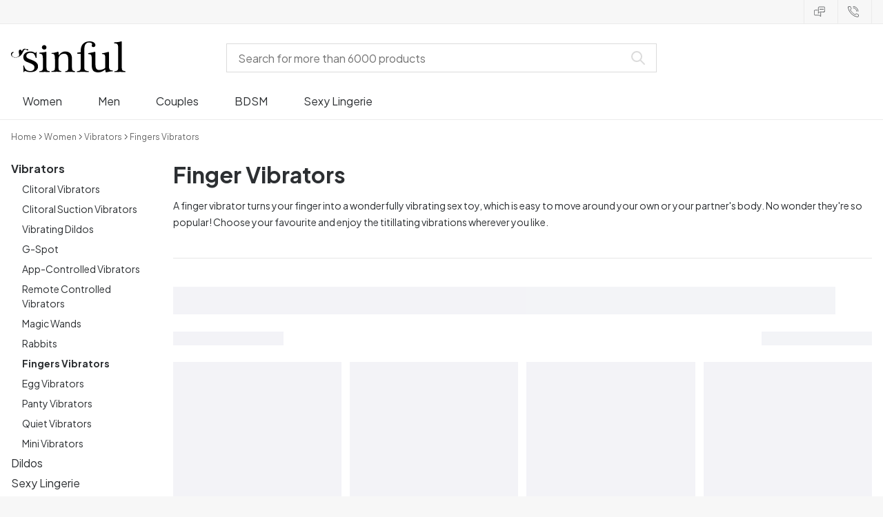

--- FILE ---
content_type: text/html; charset=UTF-8
request_url: https://www.sinful.com/women/vibrators/finger-vibrators
body_size: 17200
content:
<!DOCTYPE html><!--sinful--><html lang="en-us"><head><meta charSet="utf-8"/><meta name="viewport" content="width=device-width, initial-scale=1"/><link rel="preload" href="/_next/static/media/636a5ac981f94f8b-s.p.woff2" as="font" crossorigin="" type="font/woff2"/><link rel="preload" href="/_next/static/media/c49dcee81b580683-s.p.woff2" as="font" crossorigin="" type="font/woff2"/><link rel="preload" href="/_next/static/media/fa3e259cafa8f47e-s.p.woff2" as="font" crossorigin="" type="font/woff2"/><link rel="stylesheet" href="/_next/static/css/fc70fb4e98a6c1fb.css" data-precedence="next"/><link rel="stylesheet" href="/_next/static/css/f14458bb76e74f58.css" data-precedence="next"/><link rel="stylesheet" href="/_next/static/css/cfe2340931db558e.css" data-precedence="next"/><link rel="preload" as="script" fetchPriority="low" href="/_next/static/chunks/webpack-c6e0a9aa48656d63.js"/><script src="/_next/static/chunks/3fd0bdd0-b9caf5dec5777ed5.js" async=""></script><script src="/_next/static/chunks/7428-43b06b8d7e2785d3.js" async=""></script><script src="/_next/static/chunks/main-app-71bef4440c37a8f3.js" async=""></script><script src="/_next/static/chunks/3171c777-67d704fc22d82d22.js" async=""></script><script src="/_next/static/chunks/5789-1f0868a0ed9b2732.js" async=""></script><script src="/_next/static/chunks/1925-700ba1b5198f2ffb.js" async=""></script><script src="/_next/static/chunks/2851-2f44367e57bb085a.js" async=""></script><script src="/_next/static/chunks/2676-7d7c0a761d524b88.js" async=""></script><script src="/_next/static/chunks/2327-8bafeec21f345291.js" async=""></script><script src="/_next/static/chunks/6895-43c30986ecb8ff49.js" async=""></script><script src="/_next/static/chunks/2121-868f30b50f83bea8.js" async=""></script><script src="/_next/static/chunks/2816-02f1fe14891be9c6.js" async=""></script><script src="/_next/static/chunks/6610-f33b18723590f01e.js" async=""></script><script src="/_next/static/chunks/9693-e4f34de324618748.js" async=""></script><script src="/_next/static/chunks/2337-4011a51a55a32d83.js" async=""></script><script src="/_next/static/chunks/1676-92993f82b9ee5de9.js" async=""></script><script src="/_next/static/chunks/9683-da2908bb97bc302d.js" async=""></script><script src="/_next/static/chunks/2074-103df95cdcd78478.js" async=""></script><script src="/_next/static/chunks/5721-e9505fce164d3637.js" async=""></script><script src="/_next/static/chunks/547-09fbc7908decf509.js" async=""></script><script src="/_next/static/chunks/794-cd60a52b3254ba1b.js" async=""></script><script src="/_next/static/chunks/app/layout-e697604e52a4c3c2.js" async=""></script><script src="/_next/static/chunks/app/global-error-cf14dc31194d045c.js" async=""></script><script src="/_next/static/chunks/app/not-found-1633b4ed1a9d3d05.js" async=""></script><script src="/_next/static/chunks/app/%5B...page%5D/layout-91768a961e9d410f.js" async=""></script><script src="/_next/static/chunks/app/%5B...page%5D/page-d21b6821cb39d21b.js" async=""></script><link rel="preload" href="/_next/static/chunks/1188.9d5cac15bf0a8e03.js" as="script" fetchPriority="low"/><link rel="preload" href="/_next/static/chunks/4180.c66498bdd9e815ff.js" as="script" fetchPriority="low"/><link rel="preload" href="/_next/static/chunks/7092.b129796faab8c3e6.js" as="script" fetchPriority="low"/><meta name="next-size-adjust" content=""/><link rel="icon" type="image/x-icon" href="/favicon.ico"/><link rel="mask-icon" href="/favicon.svg" color="#000000"/><link rel="apple-touch-icon" sizes="180x180" href="/apple-touch-icon.png"/><link rel="icon" type="image/png" sizes="48x48" href="/favicon-48x48.png"/><link rel="icon" type="image/png" sizes="32x32" href="/favicon-32x32.png"/><link rel="icon" type="image/png" sizes="16x16" href="/favicon-16x16.png"/><link rel="manifest" href="/site.webmanifest"/><link rel="preconnect" href="https://dev.visualwebsiteoptimizer.com"/><title>Finger Vibrators | High Quality Products | Sinful.eu</title><meta name="description" content="Transform your finger into a source of pleasure with a finger vibrator. Discreet delivery. Great customer service."/><meta name="robots" content="index"/><link rel="canonical" href="https://www.sinful.com/women/vibrators/finger-vibrators"/><link rel="alternate" hrefLang="de-de" href="https://www.sinful.de/frauen/vibratoren/fingervibratoren"/><link rel="alternate" hrefLang="sv-se" href="https://www.sinful.se/kvinnor/vibratorer/fingervibrator"/><link rel="alternate" hrefLang="da-dk" href="https://www.sinful.dk/kvinder/vibratorer/finger-vibrator"/><link rel="alternate" hrefLang="fi-fi" href="https://www.sinful.fi/naisille/vibraattorit/sormivibraattorit"/><link rel="alternate" hrefLang="nb-no" href="https://www.sinful.no/kvinner/vibratorer/fingervibrator"/><link rel="alternate" hrefLang="en-us" href="https://www.sinful.com/women/vibrators/finger-vibrators"/><link rel="alternate" hrefLang="fr-fr" href="https://www.sinful.fr/femmes/vibromasseurs/doigts-vibrants"/><link rel="alternate" hrefLang="en-gb" href="https://www.sinful.co.uk/women/vibrators/finger-vibrators"/><link rel="alternate" hrefLang="de-at" href="https://www.sinful.at/frauen/vibratoren/fingervibratoren"/><link rel="alternate" hrefLang="de-ch" href="https://www.sinful.ch/frauen/vibratoren/fingervibratoren"/><link rel="alternate" hrefLang="fr-ch" href="https://www.sinful.ch/fr/femmes/vibromasseurs/doigts-vibrants"/><link rel="alternate" hrefLang="nl-nl" href="https://www.sinful.nl/vrouwen/vibrators/vingervibrators"/><link rel="alternate" hrefLang="nl-be" href="https://www.sinful.be/vrouwen/vibrators/vingervibrators"/><link rel="alternate" hrefLang="fr-be" href="https://www.sinful.be/fr/femmes/vibromasseurs/doigts-vibrants"/><script>!function(){"use strict";function l(e){for(var t=e,r=0,n=document.cookie.split(";");r<n.length;r++){var o=n[r].split("=");if(o[0].trim()===t)return o[1]}}function s(e){return localStorage.getItem(e)}function u(e){return window[e]}function A(e,t){e=document.querySelector(e);return t?null==e?void 0:e.getAttribute(t):null==e?void 0:e.textContent}var e=window,t=document,r="script",n="dataLayer",o="https://hinfogzi.sinful.cz",a="https://load.hinfogzi.sinful.cz",i="47pn5hinfogzi",c="3phl=aWQ9R1RNLU5YUlBHTFo1&page=2",g="cookie",v="sfbid",E="",d=!1;try{var d=!!g&&(m=navigator.userAgent,!!(m=new RegExp("Version/([0-9._]+)(.*Mobile)?.*Safari.*").exec(m)))&&16.4<=parseFloat(m[1]),f="stapeUserId"===g,I=d&&!f?function(e,t,r){void 0===t&&(t="");var n={cookie:l,localStorage:s,jsVariable:u,cssSelector:A},t=Array.isArray(t)?t:[t];if(e&&n[e])for(var o=n[e],a=0,i=t;a<i.length;a++){var c=i[a],c=r?o(c,r):o(c);if(c)return c}else console.warn("invalid uid source",e)}(g,v,E):void 0;d=d&&(!!I||f)}catch(e){console.error(e)}var m=e,g=(m[n]=m[n]||[],m[n].push({"gtm.start":(new Date).getTime(),event:"gtm.js"}),t.getElementsByTagName(r)[0]),v=I?"&bi="+encodeURIComponent(I):"",E=t.createElement(r),f=(d&&(i=8<i.length?i.replace(/([a-z]{8}$)/,"kp$1"):"kp"+i),!d&&a?a:o);E.async=!0,E.src=f+"/"+i+".js?"+c+v,null!=(e=g.parentNode)&&e.insertBefore(E,g)}();</script><script id="vwoCode" type="text/javascript">
          //DO NOT make any changes to smart code except for entering your account id
          window._vwo_code ||
            (function () {
            var account_id = 846284,
            version = 2.1,
            settings_tolerance = 2000,
            hide_element = "body",
            hide_element_style = "",
            /* DO NOT EDIT BELOW THIS LINE */
                f=false,w=window,d=document,v=d.querySelector('#vwoCode'),cK='_vwo_'+account_id+'_settings',cc={};try{var c=JSON.parse(localStorage.getItem('_vwo_'+account_id+'_config'));cc=c&&typeof c==='object'?c:{}}catch(e){}var stT=cc.stT==='session'?w.sessionStorage:w.localStorage;code={nonce:v&&v.nonce,use_existing_jquery:function(){return typeof use_existing_jquery!=='undefined'?use_existing_jquery:undefined},library_tolerance:function(){return typeof library_tolerance!=='undefined'?library_tolerance:undefined},settings_tolerance:function(){return cc.sT||settings_tolerance},hide_element_style:function(){return'{'+(cc.hES||hide_element_style)+'}'},hide_element:function(){if(performance.getEntriesByName('first-contentful-paint')[0]){return''}return typeof cc.hE==='string'?cc.hE:hide_element},getVersion:function(){return version},finish:function(e){if(!f){f=true;var t=d.getElementById('_vis_opt_path_hides');if(t)t.parentNode.removeChild(t);if(e)(new Image).src='https://dev.visualwebsiteoptimizer.com/ee.gif?a='+account_id+e}},finished:function(){return f},addScript:function(e){var t=d.createElement('script');t.type='text/javascript';if(e.src){t.src=e.src}else{t.text=e.text}v&&t.setAttribute('nonce',v.nonce);d.getElementsByTagName('head')[0].appendChild(t)},load:function(e,t){var n=this.getSettings(),i=d.createElement('script'),r=this;t=t||{};if(n){i.textContent=n;d.getElementsByTagName('head')[0].appendChild(i);if(!w.VWO||VWO.caE){stT.removeItem(cK);r.load(e)}}else{var o=new XMLHttpRequest;o.open('GET',e,true);o.withCredentials=!t.dSC;o.responseType=t.responseType||'text';o.onload=function(){if(t.onloadCb){return t.onloadCb(o,e)}if(o.status===200||o.status===304){w._vwo_code.addScript({text:o.responseText})}else{w._vwo_code.finish('&e=loading_failure:'+e)}};o.onerror=function(){if(t.onerrorCb){return t.onerrorCb(e)}w._vwo_code.finish('&e=loading_failure:'+e)};o.send()}},getSettings:function(){try{var e=stT.getItem(cK);if(!e){return}e=JSON.parse(e);if(Date.now()>e.e){stT.removeItem(cK);return}return e.s}catch(e){return}},init:function(){if(d.URL.indexOf('__vwo_disable__')>-1)return;var e=this.settings_tolerance();w._vwo_settings_timer=setTimeout(function(){w._vwo_code.finish();stT.removeItem(cK)},e);var t;if(this.hide_element()!=='body'){t=d.createElement('style');var n=this.hide_element(),i=n?n+this.hide_element_style():'',r=d.getElementsByTagName('head')[0];t.setAttribute('id','_vis_opt_path_hides');v&&t.setAttribute('nonce',v.nonce);t.setAttribute('type','text/css');if(t.styleSheet)t.styleSheet.cssText=i;else t.appendChild(d.createTextNode(i));r.appendChild(t)}else{t=d.getElementsByTagName('head')[0];var i=d.createElement('div');i.style.cssText='z-index: 2147483647 !important;position: fixed !important;left: 0 !important;top: 0 !important;width: 100% !important;height: 100% !important;background: white !important;';i.setAttribute('id','_vis_opt_path_hides');i.classList.add('_vis_hide_layer');t.parentNode.insertBefore(i,t.nextSibling)}var o=window._vis_opt_url||d.URL,s='https://dev.visualwebsiteoptimizer.com/j.php?a='+account_id+'&u='+encodeURIComponent(o)+'&vn='+version;if(w.location.search.indexOf('_vwo_xhr')!==-1){this.addScript({src:s})}else{this.load(s+'&x=true')}}};w._vwo_code=code;code.init();})();(function(){var i=window;function t(){if(i._vwo_code){var e=t.hidingStyle=document.getElementById('_vis_opt_path_hides')||t.hidingStyle;if(!i._vwo_code.finished()&&!_vwo_code.libExecuted&&(!i.VWO||!VWO.dNR)){if(!document.getElementById('_vis_opt_path_hides')){document.getElementsByTagName('head')[0].appendChild(e)}requestAnimationFrame(t)}}}t()})();</script><script src="/_next/static/chunks/polyfills-42372ed130431b0a.js" noModule=""></script><style id="__jsx-4110252119">:root{--_10w3tcw1y:'Plus Jakarta Sans', 'Plus Jakarta Sans Fallback';--_10w3tcw1z:'DM Serif Display', 'DM Serif Display Fallback'}</style></head><body><div hidden=""><!--$--><!--/$--></div><noscript><iframe src="https://load.hinfogzi.sinful.cz/ns.html?id=GTM-NXRPGLZ5" height="0" width="0" style="display:none;visibility:hidden"></iframe></noscript><div class="" id="ui-root"><div class="_1a8p1y74l _1a8p1y77d _1a8p1y77t _1a8p1y7a yrijtoc3 yrijtoev yrijtomd yrijtop5 _137o0st91 _137o0stjb _137o0stjc _137o0stk7 _137o0stkd _137o0stkj _1sdu78v0"><div class="_1a8p1y70 _1a8p1y7b _1sdu78v4"></div><div class="_1a8p1y7a _1a8p1y71 _1sdu78v4"><div class="b0gn4q4" style="--b0gn4q0:1;--b0gn4q1:1;--b0gn4q2:0px;--b0gn4q3:0px"><div class="_1auylowu _137o0st91"><ul class="b0gn4q6 yrijto0 yrijto2s"></ul></div></div></div><div class="_1a8p1y70 _1a8p1y7c _137o0st13v _1a8p1y77i"><div class="_1sdu78v1 _1sdu78v2 _1sdu78v3"><span class="_1cfy9420 _1f8og785 _1f8og785k _1f8og781y _1f8og783m _1f8og786j"><div class="fiw1770"><span class="_1rej2pt0 yrijtopf _1f8og78f"><svg xmlns="http://www.w3.org/2000/svg" viewBox="0 0 24 22" fill="none" stroke="currentColor" stroke-linecap="round" stroke-linejoin="round"><path d="M8.91,8.43h-5a2,2,0,0,0-2,2v7a2,2,0,0,0,2,2h9l3,3v-8" transform="translate(-1.41 -0.93)"></path><path d="M22.91,12.43h-9l-3,3v-12a2,2,0,0,1,2-2h10a2,2,0,0,1,2,2v7A2,2,0,0,1,22.91,12.43Z" transform="translate(-1.41 -0.93)"></path><circle cx="13.5" cy="5.5" r="0.5"></circle><circle cx="16.5" cy="5.5" r="0.5"></circle><circle cx="19.5" cy="5.5" r="0.5"></circle></svg></span> </div></span></div><div class="_1sdu78v1 _1sdu78v3"><span class="_1cfy9420 _1f8og785 _1f8og785k _1f8og781y _1f8og783m _1f8og786j"><div class="fiw1770"><span class="_1rej2pt0 yrijtopf _1f8og78f"><svg xmlns="http://www.w3.org/2000/svg" viewBox="0 0 23.29 23.31" fill="none" stroke="currentColor" stroke-linecap="round" stroke-linejoin="round"><path d="M2.1,2.76A2,2,0,0,0,2,4.09a24.46,24.46,0,0,0,6.78,13,23.78,23.78,0,0,0,13,6.74,2.08,2.08,0,0,0,1.33-.09.62.62,0,0,0,.32-.41l.81-3.59a1,1,0,0,0-.3-.89c-.13-.12-2.85-1.1-4.14-1.73a1.08,1.08,0,0,0-1.41.32l-.5.86a1.28,1.28,0,0,1-.79.59c-1.26.32-5.16-3.27-6-4.12S6.47,9.9,6.79,8.64a1.26,1.26,0,0,1,.59-.78l.86-.5A1.09,1.09,0,0,0,8.57,6,21,21,0,0,1,7.31,2.49a1.12,1.12,0,0,0-1.2-.86l-3.62.81A.64.64,0,0,0,2.1,2.76Z" transform="translate(-1.44 -1.09)"></path><path d="M13.07,4.6a7.11,7.11,0,0,1,7.11,7.11" transform="translate(-1.44 -1.09)"></path><path d="M13.07,1.59A10.12,10.12,0,0,1,23.19,11.71" transform="translate(-1.44 -1.09)"></path></svg></span> </div></span></div></div></div><header><div class="_7brozz1"><div class="yrijtoc3 yrijtoev yrijtomd yrijtop5 _137o0st91 _137o0stjb _137o0stjc _137o0stk7 _137o0stkd _137o0stkj _7brozz5"><div class="_7brozz7 _7brozz8"><a class="fiw1770" href="/"><svg xmlns="http://www.w3.org/2000/svg" width="165.849" height="44.996" viewBox="0 0 165.849 44.996"><g transform="translate(-6.38 -16.6)"><g transform="translate(24.068 16.6)"><path d="M47.144,50.8a8.162,8.162,0,0,0-2.454-1.882,27.53,27.53,0,0,0-3.109-1.554,20.9,20.9,0,0,0-2.045-.818c-.818-.327-1.554-.573-2.127-.818a12.81,12.81,0,0,1-3.518-1.718,3.257,3.257,0,0,1-1.473-2.863,4.082,4.082,0,0,1,1.718-3.436,6.656,6.656,0,0,1,4.172-1.227c2.373,0,4.254.654,5.4,1.963a11.776,11.776,0,0,1,2.373,5.4c.164.245.9.164,1.064-.082V39.345a25.3,25.3,0,0,1,.409-4.009.738.738,0,0,0-.409-.082h-.491c-.164.082-.082,0-.082.082a1.764,1.764,0,0,1-.9,1.309,1.8,1.8,0,0,0-.654-.082.613.613,0,0,1-.409-.082h0a9.879,9.879,0,0,0-2.945-1.473,11.457,11.457,0,0,0-3.109-.409,18.8,18.8,0,0,0-3.682.409A11.16,11.16,0,0,0,31.518,36.4a8.764,8.764,0,0,0-2.454,2.454,6.593,6.593,0,0,0-.982,3.763,8.563,8.563,0,0,0,.573,3.191,7.038,7.038,0,0,0,1.636,2.127,9.722,9.722,0,0,0,2.373,1.473c.9.409,1.882.818,2.782,1.145.654.245,1.309.491,1.882.736.654.245,1.227.491,1.882.736a14.351,14.351,0,0,1,3.436,2.127A4.213,4.213,0,0,1,44.2,57.671a4.769,4.769,0,0,1-1.554,3.845,5.967,5.967,0,0,1-4.009,1.391,12.727,12.727,0,0,1-3.763-.491,6.343,6.343,0,0,1-2.7-1.554,8.162,8.162,0,0,1-1.882-2.454,13.485,13.485,0,0,1-1.145-3.354c0-.082,0-.082-.164-.082-.082,0-.245-.082-.327-.082h-.082a1.163,1.163,0,0,0-.491.164c-.082.082-.082,0-.082.082,0,.164.245,3.191.245,4.581V64.3h0a.737.737,0,0,0,.409.082,1.6,1.6,0,0,0,.573-.082h0a1.591,1.591,0,0,1,.736-1.145,1.32,1.32,0,0,1,.736-.245.738.738,0,0,1,.409.082h0a12.755,12.755,0,0,0,3.518,1.064,21.07,21.07,0,0,0,3.682.409,22.983,22.983,0,0,0,4.009-.409,11.3,11.3,0,0,0,3.518-1.391,7.521,7.521,0,0,0,2.536-2.536,7.166,7.166,0,0,0,.982-3.927,7.279,7.279,0,0,0-.573-3.109A13.245,13.245,0,0,0,47.144,50.8Z" transform="translate(-28 -19.874)"></path><path d="M71.008,63.157a11.194,11.194,0,0,1-2.373-.573,2.737,2.737,0,0,1-1.309-1.227,4.624,4.624,0,0,1-.491-1.963,26.324,26.324,0,0,1-.082-2.7h0V36a2.529,2.529,0,0,0-.164-.654c-.082-.164-.245-.327-.654-.245-.245,0-1.227.327-1.718.409a12.859,12.859,0,0,1-1.882.327c-.736.082-1.391.164-2.127.245-.654.082-1.309.082-1.963.164s-1.145.082-1.554.164h0c-.164,0-.164,0-.245.164a.818.818,0,0,0,0,.982c.082.082.082.164.245.164h0a13.135,13.135,0,0,1,2.536.573,2.87,2.87,0,0,1,1.554,1.391,9.287,9.287,0,0,1,.654,2.7c.082,1.145.164,2.618.164,4.5V57.184a23.826,23.826,0,0,1-.082,2.536,3.9,3.9,0,0,1-.573,1.8,3.472,3.472,0,0,1-1.554,1.227,9.6,9.6,0,0,1-2.7.573.425.425,0,0,0-.327.164.877.877,0,0,0-.164.491.45.45,0,0,0,.164.409c.082.082.082.164.245.164,1.145,0,6.3-.245,7.69-.245,1.309,0,6.136.245,6.872.245.164,0,.245,0,.245-.164.082-.164.164-.245.164-.409a1.163,1.163,0,0,0-.164-.491A.726.726,0,0,0,71.008,63.157Z" transform="translate(-33.129 -19.96)"></path><path d="M67.627,26.654a3.564,3.564,0,0,0-.9-2.373,2.854,2.854,0,0,0-2.291-.982,3.33,3.33,0,0,0-2.454.982A3.1,3.1,0,0,0,61,26.572a2.639,2.639,0,0,0,1.064,2.209,3.585,3.585,0,0,0,2.536.9,3.021,3.021,0,0,0,2.209-.9A3.552,3.552,0,0,0,67.627,26.654Z" transform="translate(-34.002 -17.819)"></path><path d="M111.67,63.07a10.689,10.689,0,0,1-2.209-.573,2.406,2.406,0,0,1-1.227-1.145,5.731,5.731,0,0,1-.491-1.882c-.082-.736-.082-1.718-.082-2.863V45.563c0-3.927-.9-6.709-2.618-8.427S100.871,34.6,97.762,34.6a8.7,8.7,0,0,0-3.027.491,11.47,11.47,0,0,0-2.454,1.227A12.689,12.689,0,0,0,90.4,37.872q-.736.859-1.227,1.473a.51.51,0,0,1-.409.245H88.6a.509.509,0,0,1-.327-.491V36.318a1.955,1.955,0,0,0-.409-1.145c-.164-.245-.327-.245-.573-.245a.89.89,0,0,0-.409.082,38.717,38.717,0,0,1-4.827,1.309,26.579,26.579,0,0,1-3.6.409.425.425,0,0,0-.327.164.625.625,0,0,0-.164.409c0,.164,0,.245.164.327a.425.425,0,0,0,.327.164,5.6,5.6,0,0,1,2.536.491,3.3,3.3,0,0,1,1.391,1.882,16.347,16.347,0,0,1,.491,3.436c.082,1.391.082,3.109.082,5.236v8.1a23.878,23.878,0,0,1-.082,2.618,4.614,4.614,0,0,1-.573,1.882A2.491,2.491,0,0,1,80.827,62.5a9.269,9.269,0,0,1-2.536.491.425.425,0,0,0-.327.164.877.877,0,0,0-.164.491.45.45,0,0,0,.164.409c.082.082.082.164.245.164,1.064,0,5.972-.245,7.363-.245,1.309,0,5.972.245,6.3.245.164,0,.245,0,.245-.164.082-.164.164-.245.164-.409a1.163,1.163,0,0,0-.164-.491.425.425,0,0,0-.327-.164,6.681,6.681,0,0,1-2.045-.654A3.28,3.28,0,0,1,88.6,61.107a5.833,5.833,0,0,1-.409-1.882,26.328,26.328,0,0,1-.082-2.7v-10.8a7.662,7.662,0,0,1,.573-3.027,7.318,7.318,0,0,1,1.554-2.536,7.732,7.732,0,0,1,2.536-1.718,9.3,9.3,0,0,1,3.518-.654,5.728,5.728,0,0,1,3.272.9,5.637,5.637,0,0,1,1.8,2.291,8.662,8.662,0,0,1,.736,3.027c.082,1.064.164,2.127.164,3.272v9.736a23.824,23.824,0,0,1-.082,2.536,3.888,3.888,0,0,1-.491,1.8,2.951,2.951,0,0,1-1.227,1.227,5.511,5.511,0,0,1-2.291.573.425.425,0,0,0-.327.164.877.877,0,0,0-.164.491.45.45,0,0,0,.164.409c.082.082.082.164.245.164.818,0,5.645-.245,7.036-.245,1.309,0,6.054.245,6.545.245.164,0,.245,0,.245-.164.082-.164.164-.245.164-.409a1.163,1.163,0,0,0-.164-.491C111.915,63.152,111.834,63.152,111.67,63.07Z" transform="translate(-37.058 -19.874)"></path><path d="M133.781,31V29.772c0-1.145,0-2.373.082-3.682a13.964,13.964,0,0,1,.736-3.763,6.83,6.83,0,0,1,2.127-2.945,6.24,6.24,0,0,1,4.091-1.145,6.519,6.519,0,0,1,2.945.654,2.344,2.344,0,0,1,1.227,2.209,1.355,1.355,0,0,1-.409.982c-.082,0-.164.409-.164.982a1.311,1.311,0,0,0,.736,1.309,3.111,3.111,0,0,0,1.8.491,2.787,2.787,0,0,0,1.963-.736,2.162,2.162,0,0,0,.818-1.718,4.409,4.409,0,0,0-.736-2.7,6.578,6.578,0,0,0-1.882-1.8,7.636,7.636,0,0,0-2.7-.982,13.39,13.39,0,0,0-3.109-.327,14.542,14.542,0,0,0-5.481.982,11.551,11.551,0,0,0-4.009,2.7,11.382,11.382,0,0,0-2.454,4.091,14.815,14.815,0,0,0-.818,5.154v1.554a1.618,1.618,0,0,1-.164.9.848.848,0,0,1-.982.573l-3.436.327c-.164,0-.245.082-.327.245a1.541,1.541,0,0,0-.164.654,1.517,1.517,0,0,0,.164.573c.082.164.082.164.245.164h3.191a2.031,2.031,0,0,1,.736.082c.164.082.327.082.491.245a.6.6,0,0,1,.164.491V53.661a26.329,26.329,0,0,1-.082,2.7,3.9,3.9,0,0,1-.573,1.8,3.24,3.24,0,0,1-1.554,1.145,13.5,13.5,0,0,1-2.782.573.481.481,0,0,0-.409.164.877.877,0,0,0-.164.491.45.45,0,0,0,.164.409c.082.082.082.164.245.164,1.309,0,6.709-.245,8.1-.245,1.309,0,6.872.245,8.508.245.082,0,.164,0,.245-.164s.164-.245.164-.409a1.163,1.163,0,0,0-.164-.491.425.425,0,0,0-.327-.164,20.235,20.235,0,0,1-3.354-.654,3.888,3.888,0,0,1-1.882-1.145,3.521,3.521,0,0,1-.736-1.882,23.862,23.862,0,0,1-.164-2.7V36.071L133.781,31Z" transform="translate(-45.261 -16.6)"></path><path d="M178.161,62.1a6.652,6.652,0,0,1-2.782-.409,2.649,2.649,0,0,1-1.636-1.473,7.238,7.238,0,0,1-.654-2.7c-.082-1.064-.082-2.536-.082-4.254V36.327a2.828,2.828,0,0,0-.245-.982c-.082-.164-.164-.164-.409-.164a.89.89,0,0,0-.409.082,38.332,38.332,0,0,1-4.336,1.145,22.806,22.806,0,0,1-4.336.736c-.164,0-.164,0-.245.082a.492.492,0,0,0-.082.327v.082a1.163,1.163,0,0,0,.164.491c.082.082.082.164.245.164a10.706,10.706,0,0,1,2.373.491,2.094,2.094,0,0,1,1.391,1.227,6.159,6.159,0,0,1,.491,2.454c.082,1.064.082,2.454.082,4.336V57.762a1.428,1.428,0,0,1-.327.982,10.768,10.768,0,0,1-3.763,1.963,16.474,16.474,0,0,1-4.663.818,5.491,5.491,0,0,1-2.7-.573,4.245,4.245,0,0,1-1.8-1.8,10.093,10.093,0,0,1-.818-3.109,34.05,34.05,0,0,1-.245-4.418v-15.3a3.694,3.694,0,0,0-.245-1.064c-.082-.164-.164-.164-.409-.164a.89.89,0,0,0-.409.082c-.818.245-4.254.982-5.072,1.145s-3.6.654-4.009.736h0c-.164,0-.164,0-.245.164a.737.737,0,0,0-.082.409v.082a1.163,1.163,0,0,0,.164.491c.082.164.082.082.164.164h0a13.928,13.928,0,0,1,2.536.491,2.333,2.333,0,0,1,1.554,1.227,5.9,5.9,0,0,1,.654,2.454c.082,1.064.164,2.454.164,4.336v7.281a26.735,26.735,0,0,0,.409,4.663,9.057,9.057,0,0,0,1.473,3.354,6.311,6.311,0,0,0,2.863,2.045,12.834,12.834,0,0,0,4.745.736,13.571,13.571,0,0,0,4.581-.818,14.073,14.073,0,0,0,4.663-2.782.7.7,0,0,1,.491-.245h.164c.164,0,.409.327.409.491a10.428,10.428,0,0,0,.245,2.618c.164.573.327.654.491.654a3.893,3.893,0,0,0,1.064-.164,16.925,16.925,0,0,0,1.8-.327c.654-.164,1.309-.245,1.882-.409a6.714,6.714,0,0,1,1.473-.245c.409-.082.736-.082,1.064-.164a2.783,2.783,0,0,1,.818-.082c.245,0,.491-.082.736-.082h.9c.082,0,.082,0,.082-.082a1.038,1.038,0,0,0,.082-.491,2.893,2.893,0,0,0-.082-.491Z" transform="translate(-48.898 -19.965)"></path><path d="M204.835,59.8a13.773,13.773,0,0,1-2.7-.573A2.929,2.929,0,0,1,200.581,58a3.887,3.887,0,0,1-.491-1.963,26.329,26.329,0,0,1-.082-2.7V17.254a1.088,1.088,0,0,0-.245-.573.358.358,0,0,0-.245-.082,1.6,1.6,0,0,0-.573.082,26.124,26.124,0,0,1-5.154.982c-1.8.164-3.354.327-4.663.409h0c-.164,0-.164,0-.245.164a.737.737,0,0,0-.082.409v.082a1.163,1.163,0,0,0,.164.491c.082.164.082.082.164.164h0c1.227.164,2.209.327,3.027.491a3.111,3.111,0,0,1,1.8,1.391,5.946,5.946,0,0,1,.654,2.7c.082,1.145.164,2.7.164,4.5v25.28a23.824,23.824,0,0,1-.082,2.536,4.614,4.614,0,0,1-.573,1.882,3.751,3.751,0,0,1-1.636,1.227,10.974,10.974,0,0,1-2.863.573.425.425,0,0,0-.327.164.877.877,0,0,0-.164.491.45.45,0,0,0,.164.409c.082.082.082.164.245.164,1.391,0,6.627-.245,8.018-.245,1.309,0,6.463.245,7.445.245.164,0,.245,0,.245-.164.082-.164.164-.245.164-.409a1.163,1.163,0,0,0-.164-.491A.725.725,0,0,0,204.835,59.8Z" transform="translate(-57.247 -16.6)"></path></g><path d="M28.158,30.511c-.164,0-.409-.327-.736-.573-.818-.573-3.845-.573-5.318,3.109-.164.409-.245.409-.327,0-.082-2.373-4.172-3.272-4.172.573,0,3.763.982,4.172.409,5.972-.409,1.391-3.845,3.6-8.018,2.045-3.763-1.473-2.618-5.89-.082-6.381.491-.082.654-.327,0-.654a2.386,2.386,0,0,0-2.536.573A3.82,3.82,0,0,0,7.46,40.41c2.945,3.354,9.654,2.373,13.09-1.227s4.091-8.836,6.709-8.427c1.718.245,1.473.9,2.373,1.227.9.245,2.536,0,1.554-1.064C30.285,29.775,28.567,30.429,28.158,30.511Z" transform="translate(0 -2.375)"></path></g></svg></a></div><div class="_7brozz7 _7brozzc"><button role="button" class="w17qey8 _1f8og782n w17qey9 _7go9mye _1a8p1y7p _1a8p1y74l _1a8p1y77d _7go9my5e yrijtoc3 yrijtoev yrijto6e yrijto96 _1f8og78f _1a8p1y7a _1a8p1y73 _1a8p1y77d _1a8p1y74l _1a8p1y719 yrijtof"><span class="_1rej2pt0 qkhe17 _1f8og78z"><svg xmlns="http://www.w3.org/2000/svg" width="29" height="20" viewBox="0 0 25.2 17.2" stroke-width="1" fill="currentColor" stroke="none"><g id="Group_577" data-name="Group 577" transform="translate(-12.118 -11.208)"><line id="Line_18" data-name="Line 18" x2="24" transform="translate(12.718 11.808)" fill="#163567" stroke="#000" stroke-linecap="round" stroke-linejoin="round" stroke-width="1.2px"></line><line id="Line_19" data-name="Line 19" x2="24" transform="translate(12.718 27.808)" fill="#163567" stroke="#000" stroke-linecap="round" stroke-linejoin="round" stroke-width="1.2px"></line><line id="Line_20" data-name="Line 20" x2="24" transform="translate(12.718 19.808)" fill="#163567" stroke="#000" stroke-linecap="round" stroke-linejoin="round" stroke-width="1.2px"></line></g></svg></span><span class="qkhe16 _1cfy9420 _1f8og7823 _1f8og783m _1f8og786j">Menu</span></button><nav aria-label="Main" data-orientation="horizontal" dir="ltr" class="_1a8p1y70 _1a8p1y7i"><div style="position:relative"><ul data-orientation="horizontal" class="_1vm6wx43" dir="ltr"><li class="_1vm6wx46" data-testid="navitem"><a class="fiw1770 _1vm6wx47" data-navid="nav-link" id="radix-_R_14tla5lb_-trigger-radix-_R_74tla5lb_" data-state="closed" aria-expanded="false" aria-controls="radix-_R_14tla5lb_-content-radix-_R_74tla5lb_" data-radix-collection-item="" href="/women"><span class="_1cfy9420 _1f8og781y _1f8og783m _1f8og786j">Women</span></a></li><li class="_1vm6wx46" data-testid="navitem"><a class="fiw1770 _1vm6wx47" data-navid="nav-link" id="radix-_R_14tla5lb_-trigger-radix-_R_b4tla5lb_" data-state="closed" aria-expanded="false" aria-controls="radix-_R_14tla5lb_-content-radix-_R_b4tla5lb_" data-radix-collection-item="" href="/men"><span class="_1cfy9420 _1f8og781y _1f8og783m _1f8og786j">Men</span></a></li><li class="_1vm6wx46" data-testid="navitem"><a class="fiw1770 _1vm6wx47" data-navid="nav-link" id="radix-_R_14tla5lb_-trigger-radix-_R_f4tla5lb_" data-state="closed" aria-expanded="false" aria-controls="radix-_R_14tla5lb_-content-radix-_R_f4tla5lb_" data-radix-collection-item="" href="/couples"><span class="_1cfy9420 _1f8og781y _1f8og783m _1f8og786j">Couples</span></a></li><li class="_1vm6wx46" data-testid="navitem"><a class="fiw1770 _1vm6wx47" data-navid="nav-link" id="radix-_R_14tla5lb_-trigger-radix-_R_j4tla5lb_" data-state="closed" aria-expanded="false" aria-controls="radix-_R_14tla5lb_-content-radix-_R_j4tla5lb_" data-radix-collection-item="" href="/fetish"><span class="_1cfy9420 _1f8og781y _1f8og783m _1f8og786j">BDSM</span></a></li><li class="_1vm6wx46" data-testid="navitem"><a class="fiw1770 _1vm6wx47" data-navid="nav-link" id="radix-_R_14tla5lb_-trigger-radix-_R_n4tla5lb_" data-state="closed" aria-expanded="false" aria-controls="radix-_R_14tla5lb_-content-radix-_R_n4tla5lb_" data-radix-collection-item="" href="/women/sexy-lingerie"><span class="_1cfy9420 _1f8og781y _1f8og783m _1f8og786j">Sexy Lingerie</span></a></li></ul></div></nav></div><div class="_7brozz7 _7brozza"><div class="_137o0st91" data-headlessui-state=""><div class="yrijtobo yrijtobz yrijtoeg yrijtoer _1a8p1y74l yrijto3h yrijto3s _1a8p1y75 _12xnrmv2" style="grid-template-rows:min-content;grid-template-columns:1fr min-content"><input class="_12xnrmv3" autoComplete="off" placeholder="Search for more than 6000 products" id="headlessui-combobox-input-_R_b6tla5lb_" role="combobox" type="text" aria-expanded="false" aria-autocomplete="list" data-headlessui-state="" value=""/><svg xmlns="http://www.w3.org/2000/svg" fill="none" viewBox="0 0 24 24" color="currentColor" stroke="currentColor" stroke-width="2" class="_12xnrmv0" cursor="pointer"><path stroke-linecap="round" stroke-linejoin="round" d="M21 21l-6-6m2-5a7 7 0 11-14 0 7 7 0 0114 0z"></path></svg></div></div></div><div class="_7brozz7 _7brozz9"></div></div></div><div class=""></div></header><!--$!--><template data-dgst="BAILOUT_TO_CLIENT_SIDE_RENDERING"></template><!--/$--><script type="application/ld+json">{"@context":"http://schema.org","@type":"Organization","name":"Sinful","legalName":"Sinful","alternateName":"Sinfull","image":"https://eu-images.contentstack.com/v3/assets/blt70200aeea7ce7e0e/blt6a159b90ec3ec697/6444340139d7ae49943393e4/logo_black_550x550.jpg","description":"Sinful ApS","url":"https://www.sinful.com","telephone":"+4570777070","sameAs":["https://www.facebook.com/sinful.global/","https://www.instagram.com/sinful.global/","https://www.instagram.com/sinful.global","https://www.youtube.com/@SinfulDK","https://www.tiktok.com/@sinful.global","https://da.wikipedia.org/wiki/Sinful","https://www.linkedin.com/company/sinful-aps"],"brand":{"@type":"Brand","name":"Sinful"},"address":{"@type":"PostalAddress","streetAddress":"Søren Nymarks Vej 1C,","addressLocality":"Højbjerg","postalCode":"8270","addressCountry":{"@type":"Country","name":"Czech Republic"}},"contactPoint":{"@type":"ContactPoint","telephone":"+4570777070","contactType":"customerservice","areaServed":"CZ"}}</script><main><!--$!--><template data-dgst="BAILOUT_TO_CLIENT_SIDE_RENDERING"></template><!--/$--><div class=""><div class="yrijtoc3 yrijtoev yrijtomd yrijtop5 _137o0st91 _137o0stjb _137o0stjc _137o0stk7 _137o0stkd _137o0stkj"><script type="application/ld+json">{"@context":"https://schema.org","@type":"BreadcrumbList","itemListElement":[{"@type":"ListItem","position":1,"name":"Home","item":"https://www.sinful.com/"},{"@type":"ListItem","position":2,"name":"Women","item":"https://www.sinful.com/women"},{"@type":"ListItem","position":3,"name":"Vibrators","item":"https://www.sinful.com/women/vibrators"},{"@type":"ListItem","position":4,"name":"Fingers Vibrators","item":"https://www.sinful.com/women/vibrators/finger-vibrators"}]}</script><div class="yrijto64 yrijto6f yrijto8w yrijto97 _1a8p1y7a _1a8p1y74l yrijto3c _1auylow1j _1a8p1y71j"><a class="fiw1770 _7go9my1a _1f8og785 _1f8og783m" role="link" href="/"><span class="eaft9i0 _1cfy9420 _7go9my1a _1f8og781y _1f8og783m _1f8og786j">Home</span></a><svg xmlns="http://www.w3.org/2000/svg" fill="none" viewBox="0 0 24 24" stroke="black" class="eaft9i1" style="width:11px;height:sm;stroke-width:2"><path stroke-linecap="round" stroke-linejoin="round" d="M9 5l7 7-7 7"></path></svg><a class="fiw1770 _7go9my1a _1f8og785 _1f8og783m" role="link" href="/women"><span class="eaft9i0 _1cfy9420 _7go9my1a _1f8og781y _1f8og783m _1f8og786j">Women</span></a><svg xmlns="http://www.w3.org/2000/svg" fill="none" viewBox="0 0 24 24" stroke="black" class="eaft9i1" style="width:11px;height:sm;stroke-width:2"><path stroke-linecap="round" stroke-linejoin="round" d="M9 5l7 7-7 7"></path></svg><a class="fiw1770 _7go9my1a _1f8og785 _1f8og783m" role="link" href="/women/vibrators"><span class="eaft9i0 _1cfy9420 _7go9my1a _1f8og781y _1f8og783m _1f8og786j">Vibrators</span></a><svg xmlns="http://www.w3.org/2000/svg" fill="none" viewBox="0 0 24 24" stroke="black" class="eaft9i1" style="width:11px;height:sm;stroke-width:2"><path stroke-linecap="round" stroke-linejoin="round" d="M9 5l7 7-7 7"></path></svg><a class="fiw1770 _7go9my1a _1f8og785 _1f8og783m" role="link" href="/women/vibrators/finger-vibrators"><span class="eaft9i0 _1cfy9420 _7go9my1a _1f8og781y _1f8og783m _1f8og786j">Fingers Vibrators</span></a></div><div class="yrijto6e yrijto96 yrijto4b _1mmo0c42"><div class="_1a8p1y70 _1a8p1y7h"><ul class="_1x9g0p55"><li data-item-id="true" class="_1x9g0p51 _1x9g0p50"><a class="fiw1770 _1x9g0p54 _1x9g0p52" data-navid="nav-link" href="/women/vibrators">Vibrators</a></li><ul class="yrijtoc3"><li data-item-id="true" class="_1x9g0p50"><a class="fiw1770 _1x9g0p53" data-navid="nav-link" href="/women/vibrators/clitoral-vibrators">Clitoral Vibrators</a></li><li data-item-id="true" class="_1x9g0p50"><a class="fiw1770 _1x9g0p53" data-navid="nav-link" href="/women/vibrators/clitoral-suction-vibrators">Clitoral Suction Vibrators</a></li><li data-item-id="true" class="_1x9g0p50"><a class="fiw1770 _1x9g0p53" data-navid="nav-link" href="/women/vibrators/dildo-vibrators">Vibrating Dildos</a></li><li data-item-id="true" class="_1x9g0p50"><a class="fiw1770 _1x9g0p53" data-navid="nav-link" href="/women/vibrators/g-spot-vibrators">G-Spot</a></li><li data-item-id="true" class="_1x9g0p50"><a class="fiw1770 _1x9g0p53" data-navid="nav-link" href="/women/vibrators/app-controlled-vibrators">App-Controlled Vibrators</a></li><li data-item-id="true" class="_1x9g0p50"><a class="fiw1770 _1x9g0p53" data-navid="nav-link" href="/women/vibrators/remote-control-vibrators">Remote Controlled Vibrators</a></li><li data-item-id="true" class="_1x9g0p50"><a class="fiw1770 _1x9g0p53" data-navid="nav-link" href="/women/vibrators/magic-wand">Magic Wands</a></li><li data-item-id="true" class="_1x9g0p50"><a class="fiw1770 _1x9g0p53" data-navid="nav-link" href="/women/vibrators/rabbit-vibrators">Rabbits</a></li><li data-item-id="true" class="_1x9g0p50"><a class="fiw1770 _1x9g0p54 _1x9g0p53" data-navid="nav-link" href="/women/vibrators/finger-vibrators">Fingers Vibrators</a></li><ul class="yrijtoc3"></ul><li data-item-id="true" class="_1x9g0p50"><a class="fiw1770 _1x9g0p53" data-navid="nav-link" href="/women/vibrators/egg-vibrators">Egg Vibrators</a></li><li data-item-id="true" class="_1x9g0p50"><a class="fiw1770 _1x9g0p53" data-navid="nav-link" href="/women/vibrators/panty-vibrators">Panty Vibrators</a></li><li data-item-id="true" class="_1x9g0p50"><a class="fiw1770 _1x9g0p53" data-navid="nav-link" href="/women/vibrators/quiet-vibrators">Quiet Vibrators</a></li><li data-item-id="true" class="_1x9g0p50"><a class="fiw1770 _1x9g0p53" data-navid="nav-link" href="/women/vibrators/mini-vibrators">Mini Vibrators</a></li></ul><li data-item-id="true" class="_1x9g0p51 _1x9g0p50"><a class="fiw1770 _1x9g0p52" data-navid="nav-link" href="/women/dildos">Dildos</a></li><li data-item-id="true" class="_1x9g0p51 _1x9g0p50"><a class="fiw1770 _1x9g0p52" data-navid="nav-link" href="/women/sexy-lingerie">Sexy Lingerie</a></li><li data-item-id="true" class="_1x9g0p51 _1x9g0p50"><a class="fiw1770 _1x9g0p52" data-navid="nav-link" href="/women/anal-sex-toys">Anal Toys</a></li><li data-item-id="true" class="_1x9g0p51 _1x9g0p50"><a class="fiw1770 _1x9g0p52" data-navid="nav-link" href="/women/better-sex">Better Sex</a></li><li data-item-id="true" class="_1x9g0p51 _1x9g0p50"><a class="fiw1770 _1x9g0p52" data-navid="nav-link" href="/women/kegel-balls">Kegel Balls</a></li><li data-item-id="true" class="_1x9g0p51 _1x9g0p50"><a class="fiw1770 _1x9g0p52" data-navid="nav-link" href="/women/intimate-care">Intimate Care</a></li><li data-item-id="true" class="_1x9g0p51 _1x9g0p50"><a class="fiw1770 _1x9g0p52" data-navid="nav-link" href="/women/lubes">Lubes for Women</a></li><li data-item-id="true" class="_1x9g0p51 _1x9g0p50"><a class="fiw1770 _1x9g0p52" data-navid="nav-link" href="/women/accessories">Accessories</a></li><li data-item-id="true" class="_1x9g0p51 _1x9g0p50"><a class="fiw1770 _1x9g0p52" data-navid="nav-link" href="/women/favourites">Favourites</a></li></ul></div><div class=""><h1 class="yrijtok5 yrijto8r _1cfy9420 _1f8og781o _1f8og7810 _1f8og7823 _1f8og783m _1f8og786j">Finger Vibrators</h1><article class="_1ufgj3a3 _1ufbkkn0"><p><span class="_1ufgj3a0">A finger vibrator turns your finger into a wonderfully vibrating sex toy, which is easy to move around your own or your partner&#x27;s body. No wonder they&#x27;re so popular! Choose your favourite and enjoy the titillating vibrations wherever you like.</span></p></article><div class="_1a8p1y719 yrijto28 yrijtoim _1a8p1y7a _1wvafa50"></div><div class="_1a8p1y7f"><div data-testid="ProductListContainer" class=""><div class=""><div class="yrijtoic yrijto78 _1crahdk _92i89m1"><div class="u3kw7g0"><div class="_1a8p1y7a u3kw7g2"><div class="yrijton2 yrijtomb _137o0stw8 _7go9my34 _137o0st32"></div><div class="_137o0stw8 _7go9my34 _137o0st32"></div><div class="_137o0stw8 _7go9my34 _137o0st32"></div><div class="_137o0stw8 _7go9my34 _137o0st32"></div><div class="_137o0stw8 _7go9my34 _137o0st32"></div></div></div><div class="yrijto9g yrijto9n yrijtohx sy8xzc5"><div class="_137o0stvj _7go9my34 _137o0st2s"></div><span></span><div class="_137o0stvj _7go9my34 _137o0st2s"></div></div></div><div style="--_163yfmh0:4" class="_1a8p1y75 _163yfmh1"><div class="_1a8p1y7a5 _137o0st13v yrijto3m yrijto3s _1a8p1y75 _92i89m1 _17gmish9"><div class="_137o0st91 _7go9my54 _17gmishj"></div><div class="_137o0stzu _137o0stvf _137o0st91 _7go9my54"></div><div class="_137o0st91 _7go9my54 _17gmishf"></div><div class="_137o0st91 _7go9my54 _17gmishh"></div></div><div class="_1a8p1y7a5 _137o0st13v yrijto3m yrijto3s _1a8p1y75 _92i89m1 _17gmish9"><div class="_137o0st91 _7go9my54 _17gmishj"></div><div class="_137o0stzu _137o0stvf _137o0st91 _7go9my54"></div><div class="_137o0st91 _7go9my54 _17gmishf"></div><div class="_137o0st91 _7go9my54 _17gmishh"></div></div><div class="_1a8p1y7a5 _137o0st13v yrijto3m yrijto3s _1a8p1y75 _92i89m1 _17gmish9"><div class="_137o0st91 _7go9my54 _17gmishj"></div><div class="_137o0stzu _137o0stvf _137o0st91 _7go9my54"></div><div class="_137o0st91 _7go9my54 _17gmishf"></div><div class="_137o0st91 _7go9my54 _17gmishh"></div></div><div class="_1a8p1y7a5 _137o0st13v yrijto3m yrijto3s _1a8p1y75 _92i89m1 _17gmish9"><div class="_137o0st91 _7go9my54 _17gmishj"></div><div class="_137o0stzu _137o0stvf _137o0st91 _7go9my54"></div><div class="_137o0st91 _7go9my54 _17gmishf"></div><div class="_137o0st91 _7go9my54 _17gmishh"></div></div><div class="_1a8p1y7a5 _137o0st13v yrijto3m yrijto3s _1a8p1y75 _92i89m1 _17gmish9"><div class="_137o0st91 _7go9my54 _17gmishj"></div><div class="_137o0stzu _137o0stvf _137o0st91 _7go9my54"></div><div class="_137o0st91 _7go9my54 _17gmishf"></div><div class="_137o0st91 _7go9my54 _17gmishh"></div></div><div class="_1a8p1y7a5 _137o0st13v yrijto3m yrijto3s _1a8p1y75 _92i89m1 _17gmish9"><div class="_137o0st91 _7go9my54 _17gmishj"></div><div class="_137o0stzu _137o0stvf _137o0st91 _7go9my54"></div><div class="_137o0st91 _7go9my54 _17gmishf"></div><div class="_137o0st91 _7go9my54 _17gmishh"></div></div><div class="_1a8p1y7a5 _137o0st13v yrijto3m yrijto3s _1a8p1y75 _92i89m1 _17gmish9"><div class="_137o0st91 _7go9my54 _17gmishj"></div><div class="_137o0stzu _137o0stvf _137o0st91 _7go9my54"></div><div class="_137o0st91 _7go9my54 _17gmishf"></div><div class="_137o0st91 _7go9my54 _17gmishh"></div></div><div class="_1a8p1y7a5 _137o0st13v yrijto3m yrijto3s _1a8p1y75 _92i89m1 _17gmish9"><div class="_137o0st91 _7go9my54 _17gmishj"></div><div class="_137o0stzu _137o0stvf _137o0st91 _7go9my54"></div><div class="_137o0st91 _7go9my54 _17gmishf"></div><div class="_137o0st91 _7go9my54 _17gmishh"></div></div><div class="_1a8p1y7a5 _137o0st13v yrijto3m yrijto3s _1a8p1y75 _92i89m1 _17gmish9"><div class="_137o0st91 _7go9my54 _17gmishj"></div><div class="_137o0stzu _137o0stvf _137o0st91 _7go9my54"></div><div class="_137o0st91 _7go9my54 _17gmishf"></div><div class="_137o0st91 _7go9my54 _17gmishh"></div></div><div class="_1a8p1y7a5 _137o0st13v yrijto3m yrijto3s _1a8p1y75 _92i89m1 _17gmish9"><div class="_137o0st91 _7go9my54 _17gmishj"></div><div class="_137o0stzu _137o0stvf _137o0st91 _7go9my54"></div><div class="_137o0st91 _7go9my54 _17gmishf"></div><div class="_137o0st91 _7go9my54 _17gmishh"></div></div><div class="_1a8p1y7a5 _137o0st13v yrijto3m yrijto3s _1a8p1y75 _92i89m1 _17gmish9"><div class="_137o0st91 _7go9my54 _17gmishj"></div><div class="_137o0stzu _137o0stvf _137o0st91 _7go9my54"></div><div class="_137o0st91 _7go9my54 _17gmishf"></div><div class="_137o0st91 _7go9my54 _17gmishh"></div></div><div class="_1a8p1y7a5 _137o0st13v yrijto3m yrijto3s _1a8p1y75 _92i89m1 _17gmish9"><div class="_137o0st91 _7go9my54 _17gmishj"></div><div class="_137o0stzu _137o0stvf _137o0st91 _7go9my54"></div><div class="_137o0st91 _7go9my54 _17gmishf"></div><div class="_137o0st91 _7go9my54 _17gmishh"></div></div><div class="_1a8p1y7a5 _137o0st13v yrijto3m yrijto3s _1a8p1y75 _92i89m1 _17gmish9"><div class="_137o0st91 _7go9my54 _17gmishj"></div><div class="_137o0stzu _137o0stvf _137o0st91 _7go9my54"></div><div class="_137o0st91 _7go9my54 _17gmishf"></div><div class="_137o0st91 _7go9my54 _17gmishh"></div></div><div class="_1a8p1y7a5 _137o0st13v yrijto3m yrijto3s _1a8p1y75 _92i89m1 _17gmish9"><div class="_137o0st91 _7go9my54 _17gmishj"></div><div class="_137o0stzu _137o0stvf _137o0st91 _7go9my54"></div><div class="_137o0st91 _7go9my54 _17gmishf"></div><div class="_137o0st91 _7go9my54 _17gmishh"></div></div><div class="_1a8p1y7a5 _137o0st13v yrijto3m yrijto3s _1a8p1y75 _92i89m1 _17gmish9"><div class="_137o0st91 _7go9my54 _17gmishj"></div><div class="_137o0stzu _137o0stvf _137o0st91 _7go9my54"></div><div class="_137o0st91 _7go9my54 _17gmishf"></div><div class="_137o0st91 _7go9my54 _17gmishh"></div></div><div class="_1a8p1y7a5 _137o0st13v yrijto3m yrijto3s _1a8p1y75 _92i89m1 _17gmish9"><div class="_137o0st91 _7go9my54 _17gmishj"></div><div class="_137o0stzu _137o0stvf _137o0st91 _7go9my54"></div><div class="_137o0st91 _7go9my54 _17gmishf"></div><div class="_137o0st91 _7go9my54 _17gmishh"></div></div><div class="_1a8p1y7a5 _137o0st13v yrijto3m yrijto3s _1a8p1y75 _92i89m1 _17gmish9"><div class="_137o0st91 _7go9my54 _17gmishj"></div><div class="_137o0stzu _137o0stvf _137o0st91 _7go9my54"></div><div class="_137o0st91 _7go9my54 _17gmishf"></div><div class="_137o0st91 _7go9my54 _17gmishh"></div></div><div class="_1a8p1y7a5 _137o0st13v yrijto3m yrijto3s _1a8p1y75 _92i89m1 _17gmish9"><div class="_137o0st91 _7go9my54 _17gmishj"></div><div class="_137o0stzu _137o0stvf _137o0st91 _7go9my54"></div><div class="_137o0st91 _7go9my54 _17gmishf"></div><div class="_137o0st91 _7go9my54 _17gmishh"></div></div><div class="_1a8p1y7a5 _137o0st13v yrijto3m yrijto3s _1a8p1y75 _92i89m1 _17gmish9"><div class="_137o0st91 _7go9my54 _17gmishj"></div><div class="_137o0stzu _137o0stvf _137o0st91 _7go9my54"></div><div class="_137o0st91 _7go9my54 _17gmishf"></div><div class="_137o0st91 _7go9my54 _17gmishh"></div></div><div class="_1a8p1y7a5 _137o0st13v yrijto3m yrijto3s _1a8p1y75 _92i89m1 _17gmish9"><div class="_137o0st91 _7go9my54 _17gmishj"></div><div class="_137o0stzu _137o0stvf _137o0st91 _7go9my54"></div><div class="_137o0st91 _7go9my54 _17gmishf"></div><div class="_137o0st91 _7go9my54 _17gmishh"></div></div><div class="_1a8p1y7a5 _137o0st13v yrijto3m yrijto3s _1a8p1y75 _92i89m1 _17gmish9"><div class="_137o0st91 _7go9my54 _17gmishj"></div><div class="_137o0stzu _137o0stvf _137o0st91 _7go9my54"></div><div class="_137o0st91 _7go9my54 _17gmishf"></div><div class="_137o0st91 _7go9my54 _17gmishh"></div></div><div class="_1a8p1y7a5 _137o0st13v yrijto3m yrijto3s _1a8p1y75 _92i89m1 _17gmish9"><div class="_137o0st91 _7go9my54 _17gmishj"></div><div class="_137o0stzu _137o0stvf _137o0st91 _7go9my54"></div><div class="_137o0st91 _7go9my54 _17gmishf"></div><div class="_137o0st91 _7go9my54 _17gmishh"></div></div><div class="_1a8p1y7a5 _137o0st13v yrijto3m yrijto3s _1a8p1y75 _92i89m1 _17gmish9"><div class="_137o0st91 _7go9my54 _17gmishj"></div><div class="_137o0stzu _137o0stvf _137o0st91 _7go9my54"></div><div class="_137o0st91 _7go9my54 _17gmishf"></div><div class="_137o0st91 _7go9my54 _17gmishh"></div></div><div class="_1a8p1y7a5 _137o0st13v yrijto3m yrijto3s _1a8p1y75 _92i89m1 _17gmish9"><div class="_137o0st91 _7go9my54 _17gmishj"></div><div class="_137o0stzu _137o0stvf _137o0st91 _7go9my54"></div><div class="_137o0st91 _7go9my54 _17gmishf"></div><div class="_137o0st91 _7go9my54 _17gmishh"></div></div><div class="_1a8p1y7a5 _137o0st13v yrijto3m yrijto3s _1a8p1y75 _92i89m1 _17gmish9"><div class="_137o0st91 _7go9my54 _17gmishj"></div><div class="_137o0stzu _137o0stvf _137o0st91 _7go9my54"></div><div class="_137o0st91 _7go9my54 _17gmishf"></div><div class="_137o0st91 _7go9my54 _17gmishh"></div></div><div class="_1a8p1y7a5 _137o0st13v yrijto3m yrijto3s _1a8p1y75 _92i89m1 _17gmish9"><div class="_137o0st91 _7go9my54 _17gmishj"></div><div class="_137o0stzu _137o0stvf _137o0st91 _7go9my54"></div><div class="_137o0st91 _7go9my54 _17gmishf"></div><div class="_137o0st91 _7go9my54 _17gmishh"></div></div><div class="_1a8p1y7a5 _137o0st13v yrijto3m yrijto3s _1a8p1y75 _92i89m1 _17gmish9"><div class="_137o0st91 _7go9my54 _17gmishj"></div><div class="_137o0stzu _137o0stvf _137o0st91 _7go9my54"></div><div class="_137o0st91 _7go9my54 _17gmishf"></div><div class="_137o0st91 _7go9my54 _17gmishh"></div></div><div class="_1a8p1y7a5 _137o0st13v yrijto3m yrijto3s _1a8p1y75 _92i89m1 _17gmish9"><div class="_137o0st91 _7go9my54 _17gmishj"></div><div class="_137o0stzu _137o0stvf _137o0st91 _7go9my54"></div><div class="_137o0st91 _7go9my54 _17gmishf"></div><div class="_137o0st91 _7go9my54 _17gmishh"></div></div><div class="_1a8p1y7a5 _137o0st13v yrijto3m yrijto3s _1a8p1y75 _92i89m1 _17gmish9"><div class="_137o0st91 _7go9my54 _17gmishj"></div><div class="_137o0stzu _137o0stvf _137o0st91 _7go9my54"></div><div class="_137o0st91 _7go9my54 _17gmishf"></div><div class="_137o0st91 _7go9my54 _17gmishh"></div></div><div class="_1a8p1y7a5 _137o0st13v yrijto3m yrijto3s _1a8p1y75 _92i89m1 _17gmish9"><div class="_137o0st91 _7go9my54 _17gmishj"></div><div class="_137o0stzu _137o0stvf _137o0st91 _7go9my54"></div><div class="_137o0st91 _7go9my54 _17gmishf"></div><div class="_137o0st91 _7go9my54 _17gmishh"></div></div><div class="_1a8p1y7a5 _137o0st13v yrijto3m yrijto3s _1a8p1y75 _92i89m1 _17gmish9"><div class="_137o0st91 _7go9my54 _17gmishj"></div><div class="_137o0stzu _137o0stvf _137o0st91 _7go9my54"></div><div class="_137o0st91 _7go9my54 _17gmishf"></div><div class="_137o0st91 _7go9my54 _17gmishh"></div></div><div class="_1a8p1y7a5 _137o0st13v yrijto3m yrijto3s _1a8p1y75 _92i89m1 _17gmish9"><div class="_137o0st91 _7go9my54 _17gmishj"></div><div class="_137o0stzu _137o0stvf _137o0st91 _7go9my54"></div><div class="_137o0st91 _7go9my54 _17gmishf"></div><div class="_137o0st91 _7go9my54 _17gmishh"></div></div><div class="_1a8p1y7a5 _137o0st13v yrijto3m yrijto3s _1a8p1y75 _92i89m1 _17gmish9"><div class="_137o0st91 _7go9my54 _17gmishj"></div><div class="_137o0stzu _137o0stvf _137o0st91 _7go9my54"></div><div class="_137o0st91 _7go9my54 _17gmishf"></div><div class="_137o0st91 _7go9my54 _17gmishh"></div></div><div class="_1a8p1y7a5 _137o0st13v yrijto3m yrijto3s _1a8p1y75 _92i89m1 _17gmish9"><div class="_137o0st91 _7go9my54 _17gmishj"></div><div class="_137o0stzu _137o0stvf _137o0st91 _7go9my54"></div><div class="_137o0st91 _7go9my54 _17gmishf"></div><div class="_137o0st91 _7go9my54 _17gmishh"></div></div><div class="_1a8p1y7a5 _137o0st13v yrijto3m yrijto3s _1a8p1y75 _92i89m1 _17gmish9"><div class="_137o0st91 _7go9my54 _17gmishj"></div><div class="_137o0stzu _137o0stvf _137o0st91 _7go9my54"></div><div class="_137o0st91 _7go9my54 _17gmishf"></div><div class="_137o0st91 _7go9my54 _17gmishh"></div></div><div class="_1a8p1y7a5 _137o0st13v yrijto3m yrijto3s _1a8p1y75 _92i89m1 _17gmish9"><div class="_137o0st91 _7go9my54 _17gmishj"></div><div class="_137o0stzu _137o0stvf _137o0st91 _7go9my54"></div><div class="_137o0st91 _7go9my54 _17gmishf"></div><div class="_137o0st91 _7go9my54 _17gmishh"></div></div><div class="_1a8p1y7a5 _137o0st13v yrijto3m yrijto3s _1a8p1y75 _92i89m1 _17gmish9"><div class="_137o0st91 _7go9my54 _17gmishj"></div><div class="_137o0stzu _137o0stvf _137o0st91 _7go9my54"></div><div class="_137o0st91 _7go9my54 _17gmishf"></div><div class="_137o0st91 _7go9my54 _17gmishh"></div></div><div class="_1a8p1y7a5 _137o0st13v yrijto3m yrijto3s _1a8p1y75 _92i89m1 _17gmish9"><div class="_137o0st91 _7go9my54 _17gmishj"></div><div class="_137o0stzu _137o0stvf _137o0st91 _7go9my54"></div><div class="_137o0st91 _7go9my54 _17gmishf"></div><div class="_137o0st91 _7go9my54 _17gmishh"></div></div><div class="_1a8p1y7a5 _137o0st13v yrijto3m yrijto3s _1a8p1y75 _92i89m1 _17gmish9"><div class="_137o0st91 _7go9my54 _17gmishj"></div><div class="_137o0stzu _137o0stvf _137o0st91 _7go9my54"></div><div class="_137o0st91 _7go9my54 _17gmishf"></div><div class="_137o0st91 _7go9my54 _17gmishh"></div></div><div class="_1a8p1y7a5 _137o0st13v yrijto3m yrijto3s _1a8p1y75 _92i89m1 _17gmish9"><div class="_137o0st91 _7go9my54 _17gmishj"></div><div class="_137o0stzu _137o0stvf _137o0st91 _7go9my54"></div><div class="_137o0st91 _7go9my54 _17gmishf"></div><div class="_137o0st91 _7go9my54 _17gmishh"></div></div><div class="_1a8p1y7a5 _137o0st13v yrijto3m yrijto3s _1a8p1y75 _92i89m1 _17gmish9"><div class="_137o0st91 _7go9my54 _17gmishj"></div><div class="_137o0stzu _137o0stvf _137o0st91 _7go9my54"></div><div class="_137o0st91 _7go9my54 _17gmishf"></div><div class="_137o0st91 _7go9my54 _17gmishh"></div></div><div class="_1a8p1y7a5 _137o0st13v yrijto3m yrijto3s _1a8p1y75 _92i89m1 _17gmish9"><div class="_137o0st91 _7go9my54 _17gmishj"></div><div class="_137o0stzu _137o0stvf _137o0st91 _7go9my54"></div><div class="_137o0st91 _7go9my54 _17gmishf"></div><div class="_137o0st91 _7go9my54 _17gmishh"></div></div><div class="_1a8p1y7a5 _137o0st13v yrijto3m yrijto3s _1a8p1y75 _92i89m1 _17gmish9"><div class="_137o0st91 _7go9my54 _17gmishj"></div><div class="_137o0stzu _137o0stvf _137o0st91 _7go9my54"></div><div class="_137o0st91 _7go9my54 _17gmishf"></div><div class="_137o0st91 _7go9my54 _17gmishh"></div></div><div class="_1a8p1y7a5 _137o0st13v yrijto3m yrijto3s _1a8p1y75 _92i89m1 _17gmish9"><div class="_137o0st91 _7go9my54 _17gmishj"></div><div class="_137o0stzu _137o0stvf _137o0st91 _7go9my54"></div><div class="_137o0st91 _7go9my54 _17gmishf"></div><div class="_137o0st91 _7go9my54 _17gmishh"></div></div><div class="_1a8p1y7a5 _137o0st13v yrijto3m yrijto3s _1a8p1y75 _92i89m1 _17gmish9"><div class="_137o0st91 _7go9my54 _17gmishj"></div><div class="_137o0stzu _137o0stvf _137o0st91 _7go9my54"></div><div class="_137o0st91 _7go9my54 _17gmishf"></div><div class="_137o0st91 _7go9my54 _17gmishh"></div></div><div class="_1a8p1y7a5 _137o0st13v yrijto3m yrijto3s _1a8p1y75 _92i89m1 _17gmish9"><div class="_137o0st91 _7go9my54 _17gmishj"></div><div class="_137o0stzu _137o0stvf _137o0st91 _7go9my54"></div><div class="_137o0st91 _7go9my54 _17gmishf"></div><div class="_137o0st91 _7go9my54 _17gmishh"></div></div><div class="_1a8p1y7a5 _137o0st13v yrijto3m yrijto3s _1a8p1y75 _92i89m1 _17gmish9"><div class="_137o0st91 _7go9my54 _17gmishj"></div><div class="_137o0stzu _137o0stvf _137o0st91 _7go9my54"></div><div class="_137o0st91 _7go9my54 _17gmishf"></div><div class="_137o0st91 _7go9my54 _17gmishh"></div></div><div class="_1a8p1y7a5 _137o0st13v yrijto3m yrijto3s _1a8p1y75 _92i89m1 _17gmish9"><div class="_137o0st91 _7go9my54 _17gmishj"></div><div class="_137o0stzu _137o0stvf _137o0st91 _7go9my54"></div><div class="_137o0st91 _7go9my54 _17gmishf"></div><div class="_137o0st91 _7go9my54 _17gmishh"></div></div></div></div></div></div><div class="_1crahd5 yrijtoir"></div></div></div></div></div><!--$--><!--/$--></main><footer class="_7go9my4g"><div class="_1crahd1j"><div class="yrijtou yrijto1 yrijto3m yrijto2t _1a8p1y7a _1a8p1y719 _1a8p1y710 _1a8p1y77s _1a8p1y74l yrijto6j yrijto9b yrijtoc3 yrijtoev yrijtomd yrijtop5 _137o0st91 _137o0stjb _137o0stjc _137o0stk7 _137o0stkd _137o0stkj"></div></div><div class="yrijtoc3 yrijtoev yrijtomd yrijtop5 _137o0st91 _137o0stjb _137o0stjc _137o0stk7 _137o0stkd _137o0stkj"><div class="yrijto7d yrijtoa0 _1a8p1y7g _1a8p1y78 qbqjg44"><div class="_1a8p1y75 qbqjg42"><div class="qbqjg40"><article class="_1ufgj3a3 qbqjg41"><h3 class="_1f8og78k yrijto8r" id="65deeb66b5154e20834510e47596e1e9"><span class="_1ufgj3a0">Customer Care</span></h3><p class=""></p><p class=""><a class="fiw1770 _1ufgj3a1" target="_self" href="/support"><span class="_1ufgj3a0">Questions and Answers</span></a></p><p class=""><a class="fiw1770 _1ufgj3a1" target="_self" href="/support/2"><span class="_1ufgj3a0">Ordering and Payment</span></a></p><p class=""><a class="fiw1770 _1ufgj3a1" target="_self" href="/support/3"><span class="_1ufgj3a0">Delivery</span></a></p><p class=""><a class="fiw1770 _1ufgj3a1" target="_self" href="/support/4"><span class="_1ufgj3a0">My Order</span></a></p><p class=""><a class="fiw1770 _1ufgj3a1" target="_self" href="/support/5"><span class="_1ufgj3a0">Product Care and Storage</span></a></p><p class=""><a class="fiw1770 _1ufgj3a1" target="_self" href="/support/6"><span class="_1ufgj3a0">Return</span></a></p><p class=""><a class="fiw1770 _1ufgj3a1" target="_self" href="/support/7"><span class="_1ufgj3a0">Claims and Faulty Goods</span></a></p><p class=""><a class="fiw1770 _1ufgj3a1" target="_self" href="/privacy-policy"><span class="_1ufgj3a0">Privacy Policy</span></a></p><p class=""><a class="fiw1770 _1ufgj3a1" target="_self" href="/terms-and-conditions"><span class="_1ufgj3a0">Terms and Conditions</span></a></p></article></div><div class="qbqjg40"><article class="_1ufgj3a3 qbqjg41"><h3 class="_1f8og78k yrijto8r" id="5bb66da64644487a93e20e8d9c918f73"><span class="_1ufgj3a0">About Sinful</span></h3><p class=""></p><p class=""><a class="fiw1770 _1ufgj3a1" target="_self" href="/about-us"><span class="_1ufgj3a0">Who Are We?</span></a></p><p class=""><a class="fiw1770 _1ufgj3a1" target="_self" href="/press"><span class="_1ufgj3a0">Press</span></a></p><p class=""><a class="fiw1770 _1ufgj3a1" target="_self" href="/blog"><span class="_1ufgj3a0">Blog</span></a></p><p class=""><a class="fiw1770 _1ufgj3a1" target="_self" href="/sex-toys/sitemap"><span class="_1ufgj3a0">Sitemap</span></a></p><p class=""></p><h3 class="_1f8og78k yrijto8r" id="94ad2026940845bc9fcea479efcf52fc"><span class="_1ufgj3a0">Collabs</span></h3><p class=""></p><p class=""><a class="fiw1770 _1ufgj3a1" target="_self" href="/affiliate"><span class="_1ufgj3a0">Collaboration with Sinful</span></a></p><p><a class="fiw1770 _1ufgj3a1" target="_self" href="/embark-on-a-playful-b2b-adventure-with-sinful"><span class="_1ufgj3a0">B2B</span></a></p></article></div><div class="qbqjg40"><article class="_1ufgj3a3 qbqjg41"><h3 class="_1f8og78k yrijto8r" id="98e5170315c14fc99f982b9a1276b0d6"><span class="_1ufgj3a0">Favourites</span></h3><p class=""></p><p class=""><a class="fiw1770 _1ufgj3a1" target="_self" href="/sex-toys/favourites/best-sellers"><span class="_1ufgj3a0">Best Sex Toys</span></a></p><p class=""><a class="fiw1770 _1ufgj3a1" target="_self" href="/women/dildos"><span class="_1ufgj3a0">Dildos</span></a></p><p class=""></p><h3 class="_1f8og78k yrijto8r" id="c7dc424fd2c3438faf8a2122ef82aa34"><span class="_1ufgj3a0">Popular Brands</span></h3><p class=""></p><p class=""><a class="fiw1770 _1ufgj3a1" target="_self" href="/fun-factory"><span class="_1ufgj3a0">Fun Factory</span></a></p><p class=""><a class="fiw1770 _1ufgj3a1" target="_self" href="/lelo"><span class="_1ufgj3a0">LELO</span></a></p><p class=""><a class="fiw1770 _1ufgj3a1" target="_self" href="/satisfyer"><span class="_1ufgj3a0">Satisfyer</span></a></p><p class=""><a class="fiw1770 _1ufgj3a1" target="_self" href="/p/arcwave-ion-masturbator/1023331"><span class="_1ufgj3a0">Arcwave</span></a></p><p class=""><a class="fiw1770 _1ufgj3a1" target="_self" href="/brands"><span class="_1ufgj3a0">All Brands</span></a></p><p></p></article></div></div><div class=""><div class="yrijtomd _1a8p1y71e _1a8p1y71a _1a8p1y74g yrijto1j yrijto1 _1a8p1y7a"><div class="_1a8p1y70 _1a8p1y7b _1a8p1y719 yrijtoz _137o0sto1"><h4 class="_1cfy9420 _1f8og781o _1f8og7823 _1f8og783m _1f8og786j">Customer Care</h4><div class="_1a8p1y719 _1a8p1y7a"><article class="_1ufgj3a3 qbqjg45"><p><span class="_1ufgj3a0">+45 70 77 70 70</span></p></article><article class="_1ufgj3a3 qbqjg45"><p class=""><span class="_1ufgj3a0">service@sinful.eu</span></p></article></div><div class=""><p class="_1f8og785u _1cfy9420 _1f8og781y _1f8og783m _1f8og786j">Monday-Thursday: 10.00-17.00
Fridays: 10.00-15.00</p></div></div><div class="_1a8p1y719 yrijtop yrijtoi7 _1a8p1y7a"><h4 class="_1f8og7824 _1cfy9420 _1f8og781o _1f8og781y _1f8og783m _1f8og786j"></h4><div class="yrijto3c _1a8p1y7a"><a href="https://www.facebook.com/sinful.global/" rel="noopener noreferrer" target="_blank" class="fiw1770"><img alt="Facebook" width="40" height="40" class="_137o0st9g _18jdd940" loading="lazy" srcSet="https://eu-images.contentstack.com/v3/assets/blt70200aeea7ce7e0e/blt37c73cf80c3eab98/67371c863a71f07abfb7e11b/facebook-icon.svg?quality=100&amp;width=40&amp;height=auto&amp;format=webp&amp;auto=webp&amp;disable=upscale 1x, https://eu-images.contentstack.com/v3/assets/blt70200aeea7ce7e0e/blt37c73cf80c3eab98/67371c863a71f07abfb7e11b/facebook-icon.svg?quality=100&amp;width=80&amp;height=auto&amp;format=webp&amp;auto=webp&amp;disable=upscale 2x" src="https://eu-images.contentstack.com/v3/assets/blt70200aeea7ce7e0e/blt37c73cf80c3eab98/67371c863a71f07abfb7e11b/facebook-icon.svg?quality=100&amp;width=80&amp;height=auto&amp;format=webp&amp;auto=webp&amp;disable=upscale"/></a><a href="https://www.instagram.com/sinful.global/" rel="noopener noreferrer" target="_blank" class="fiw1770"><img alt="Instagram" width="40" height="40" class="_137o0st9g _18jdd940" loading="lazy" srcSet="https://eu-images.contentstack.com/v3/assets/blt70200aeea7ce7e0e/blt915b20fe98dccf11/67372abd8f107fd85ebc933b/instagram-icon.svg?quality=100&amp;width=40&amp;height=auto&amp;format=webp&amp;auto=webp&amp;disable=upscale 1x, https://eu-images.contentstack.com/v3/assets/blt70200aeea7ce7e0e/blt915b20fe98dccf11/67372abd8f107fd85ebc933b/instagram-icon.svg?quality=100&amp;width=80&amp;height=auto&amp;format=webp&amp;auto=webp&amp;disable=upscale 2x" src="https://eu-images.contentstack.com/v3/assets/blt70200aeea7ce7e0e/blt915b20fe98dccf11/67372abd8f107fd85ebc933b/instagram-icon.svg?quality=100&amp;width=80&amp;height=auto&amp;format=webp&amp;auto=webp&amp;disable=upscale"/></a></div></div></div></div></div><div class="yrijto0 yrijto2s yrijto91 yrijto9c _1a8p1y77d _1a8p1y779 _1a8p1y71j _1a8p1y7a"><div class="yrijtou yrijto3m yrijtobe yrijtoe6 _1a8p1y7a _1a8p1y71 _1a8p1y71j _1a8p1y77d"></div></div><div class="yrijto69 yrijto91 _1a8p1y77d _1a8p1y74l _1a8p1y7a _1a8p1y779 _1a8p1y74h _1crahd6"><div class="_1m5voil0"><ul class="_1m5voil2 _1m5voil1"><li class="_1m5voil4 _1m5voil3"><span class="_1cfy9420 _1f8og78f _1f8og7823 _1f8og783m _1f8og786j"></span><svg xmlns="http://www.w3.org/2000/svg" fill="none" viewBox="0 -2 24 24" stroke="currentColor" style="width:16px;height:16px;stroke-width:2"><path stroke-linecap="round" stroke-linejoin="round" d="M5 15l7-7 7 7"></path></svg></li><li class="_1m5voil3"><a href="https://www.sinful.at/frauen/vibratoren/fingervibratoren" rel="noopener noreferrer" target="_blank" class="fiw1770">Austria</a></li><li class="_1m5voil3"><a href="https://www.sinful.be/vrouwen/vibrators/vingervibrators" rel="noopener noreferrer" target="_blank" class="fiw1770">Belgium (Dutch)</a></li><li class="_1m5voil3"><a href="https://www.sinful.be/fr/femmes/vibromasseurs/doigts-vibrants" rel="noopener noreferrer" target="_blank" class="fiw1770">Belgium (French)</a></li><li class="_1m5voil3"><a href="https://www.sinful.dk/kvinder/vibratorer/finger-vibrator" rel="noopener noreferrer" target="_blank" class="fiw1770">Denmark</a></li><li class="_1m5voil3"><a href="https://www.sinful.fi/naisille/vibraattorit/sormivibraattorit" rel="noopener noreferrer" target="_blank" class="fiw1770">Finland</a></li><li class="_1m5voil3"><a href="https://www.sinful.fr/femmes/vibromasseurs/doigts-vibrants" rel="noopener noreferrer" target="_blank" class="fiw1770">France</a></li><li class="_1m5voil3"><a href="https://www.sinful.de/frauen/vibratoren/fingervibratoren" rel="noopener noreferrer" target="_blank" class="fiw1770">Germany</a></li><li class="_1m5voil3"><a href="https://www.sinful.nl/vrouwen/vibrators/vingervibrators" rel="noopener noreferrer" target="_blank" class="fiw1770">Netherlands</a></li><li class="_1m5voil3"><a href="https://www.sinful.no/kvinner/vibratorer/fingervibrator" rel="noopener noreferrer" target="_blank" class="fiw1770">Norway</a></li><li class="_1m5voil3"><a href="https://www.sinful.se/kvinnor/vibratorer/fingervibrator" rel="noopener noreferrer" target="_blank" class="fiw1770">Sweden</a></li><li class="_1m5voil3"><a href="https://www.sinful.ch/fr/femmes/vibromasseurs/doigts-vibrants" rel="noopener noreferrer" target="_blank" class="fiw1770">Switzerland (French)</a></li><li class="_1m5voil3"><a href="https://www.sinful.ch/frauen/vibratoren/fingervibratoren" rel="noopener noreferrer" target="_blank" class="fiw1770">Switzerland (German)</a></li><li class="_1m5voil3"><a href="https://www.sinful.co.uk/women/vibrators/finger-vibrators" rel="noopener noreferrer" target="_blank" class="fiw1770">United Kingdom</a></li></ul><button class="_1m5voil5"><span class="_1rej2pt0 _1f8og78f"><svg width="17" height="17" xmlns="http://www.w3.org/2000/svg" viewBox="0 0 25.8 25.5" fill="currentColor" stroke="none"><defs><style>.st0{fill:none;stroke:#000000;stroke-linecap:round;stroke-linejoin:round;stroke-miterlimit:10;}</style></defs><g><circle class="st0" cx="12.9" cy="12.9" r="11.5"></circle><path class="st0" d="M3.4,19.3c2.1-1.2,17-1.2,19.1,0"></path><path class="st0" d="M2.9,7.2c2,1.3,18,1.3,20,0"></path><ellipse class="st0" cx="12.9" cy="12.9" rx="5.5" ry="11.5"></ellipse></g></svg></span><span class="_1cfy9420 _1f8og78f _1f8og781y _1f8og783m _1f8og786j">CZ</span><svg xmlns="http://www.w3.org/2000/svg" fill="none" viewBox="0 -2 24 24" stroke="currentColor" class="yrijtojq" style="width:16px;height:16px;stroke-width:2"><path stroke-linecap="round" stroke-linejoin="round" d="M19 9l-7 7-7-7"></path></svg></button></div></div><div class="yrijto69 yrijto9l _1a8p1y7a _1a8p1y77d _1a8p1y77t _1a8p1y74l _1crahd5 _1crahd1 _1a8p1y71j _1a8p1y71p yrijtop yrijto1"><article class="_1ufgj3a3 _1f8og78a _1f8og783m _1f8og7832 _1f8og782y"><p class=""><span class="_1ufgj3a0">Sinful, Søren Nymarks Vej 1C, 8270 Højbjerg Denmark, VAT: DK32887848</span></p><p class=""><span class="_1ufgj3a0">All models are over 18.</span></p></article><article class="_1ufgj3a3 _1f8og78a _1f8og783m _1f8og7832 _1f8og782y"><p class=""><span class="_1ufgj3a0">Copyright © 2008-2024</span></p></article></div></div></footer><!--$!--><template data-dgst="BAILOUT_TO_CLIENT_SIDE_RENDERING"></template><!--/$--><!--$!--><template data-dgst="BAILOUT_TO_CLIENT_SIDE_RENDERING"></template><!--/$--></div><script src="/_next/static/chunks/webpack-c6e0a9aa48656d63.js" id="_R_" async=""></script><script>(self.__next_f=self.__next_f||[]).push([0])</script><script>self.__next_f.push([1,"1:\"$Sreact.fragment\"\n2:I[74849,[],\"ClientSegmentRoot\"]\n"])</script><script>self.__next_f.push([1,"3:I[509,[\"3699\",\"static/chunks/3171c777-67d704fc22d82d22.js\",\"5789\",\"static/chunks/5789-1f0868a0ed9b2732.js\",\"1925\",\"static/chunks/1925-700ba1b5198f2ffb.js\",\"2851\",\"static/chunks/2851-2f44367e57bb085a.js\",\"2676\",\"static/chunks/2676-7d7c0a761d524b88.js\",\"2327\",\"static/chunks/2327-8bafeec21f345291.js\",\"6895\",\"static/chunks/6895-43c30986ecb8ff49.js\",\"2121\",\"static/chunks/2121-868f30b50f83bea8.js\",\"2816\",\"static/chunks/2816-02f1fe14891be9c6.js\",\"6610\",\"static/chunks/6610-f33b18723590f01e.js\",\"9693\",\"static/chunks/9693-e4f34de324618748.js\",\"2337\",\"static/chunks/2337-4011a51a55a32d83.js\",\"1676\",\"static/chunks/1676-92993f82b9ee5de9.js\",\"9683\",\"static/chunks/9683-da2908bb97bc302d.js\",\"2074\",\"static/chunks/2074-103df95cdcd78478.js\",\"5721\",\"static/chunks/5721-e9505fce164d3637.js\",\"547\",\"static/chunks/547-09fbc7908decf509.js\",\"794\",\"static/chunks/794-cd60a52b3254ba1b.js\",\"7177\",\"static/chunks/app/layout-e697604e52a4c3c2.js\"],\"default\"]\n"])</script><script>self.__next_f.push([1,"4:I[34698,[],\"\"]\n5:I[16520,[],\"\"]\na:I[86882,[],\"OutletBoundary\"]\nc:I[79698,[],\"AsyncMetadataOutlet\"]\ne:I[86882,[],\"ViewportBoundary\"]\n10:I[86882,[],\"MetadataBoundary\"]\n11:\"$Sreact.suspense\"\n13:I[40693,[\"4219\",\"static/chunks/app/global-error-cf14dc31194d045c.js\"],\"default\"]\n:HL[\"/_next/static/media/636a5ac981f94f8b-s.p.woff2\",\"font\",{\"crossOrigin\":\"\",\"type\":\"font/woff2\"}]\n:HL[\"/_next/static/media/c49dcee81b580683-s.p.woff2\",\"font\",{\"crossOrigin\":\"\",\"type\":\"font/woff2\"}]\n:HL[\"/_next/static/media/fa3e259cafa8f47e-s.p.woff2\",\"font\",{\"crossOrigin\":\"\",\"type\":\"font/woff2\"}]\n:HL[\"/_next/static/css/fc70fb4e98a6c1fb.css\",\"style\"]\n:HL[\"/_next/static/css/f14458bb76e74f58.css\",\"style\"]\n:HL[\"/_next/static/css/cfe2340931db558e.css\",\"style\"]\n"])</script><script>self.__next_f.push([1,"0:{\"P\":null,\"b\":\"sinful\",\"p\":\"\",\"c\":[\"\",\"women\",\"vibrators\",\"finger-vibrators\"],\"i\":false,\"f\":[[[\"\",{\"children\":[[\"page\",\"women/vibrators/finger-vibrators\",\"c\"],{\"children\":[\"__PAGE__\",{}]}]},\"$undefined\",\"$undefined\",true],[\"\",[\"$\",\"$1\",\"c\",{\"children\":[[[\"$\",\"link\",\"0\",{\"rel\":\"stylesheet\",\"href\":\"/_next/static/css/fc70fb4e98a6c1fb.css\",\"precedence\":\"next\",\"crossOrigin\":\"$undefined\",\"nonce\":\"$undefined\"}],[\"$\",\"link\",\"1\",{\"rel\":\"stylesheet\",\"href\":\"/_next/static/css/f14458bb76e74f58.css\",\"precedence\":\"next\",\"crossOrigin\":\"$undefined\",\"nonce\":\"$undefined\"}],[\"$\",\"link\",\"2\",{\"rel\":\"stylesheet\",\"href\":\"/_next/static/css/cfe2340931db558e.css\",\"precedence\":\"next\",\"crossOrigin\":\"$undefined\",\"nonce\":\"$undefined\"}]],[\"$\",\"$L2\",null,{\"Component\":\"$3\",\"slots\":{\"children\":[\"$\",\"$L4\",null,{\"parallelRouterKey\":\"children\",\"error\":\"$undefined\",\"errorStyles\":\"$undefined\",\"errorScripts\":\"$undefined\",\"template\":[\"$\",\"$L5\",null,{}],\"templateStyles\":\"$undefined\",\"templateScripts\":\"$undefined\",\"notFound\":[\"$L6\",[]],\"forbidden\":\"$undefined\",\"unauthorized\":\"$undefined\"}]},\"params\":{},\"promise\":\"$@7\"}]]}],{\"children\":[[\"page\",\"women/vibrators/finger-vibrators\",\"c\"],[\"$\",\"$1\",\"c\",{\"children\":[null,\"$L8\"]}],{\"children\":[\"__PAGE__\",[\"$\",\"$1\",\"c\",{\"children\":[\"$L9\",null,[\"$\",\"$La\",null,{\"children\":[\"$Lb\",[\"$\",\"$Lc\",null,{\"promise\":\"$@d\"}]]}]]}],{},null,false]},null,false]},null,false],[\"$\",\"$1\",\"h\",{\"children\":[null,[[\"$\",\"$Le\",null,{\"children\":\"$Lf\"}],[\"$\",\"meta\",null,{\"name\":\"next-size-adjust\",\"content\":\"\"}]],[\"$\",\"$L10\",null,{\"children\":[\"$\",\"div\",null,{\"hidden\":true,\"children\":[\"$\",\"$11\",null,{\"fallback\":null,\"children\":\"$L12\"}]}]}]]}],false]],\"m\":\"$undefined\",\"G\":[\"$13\",[]],\"s\":false,\"S\":true}\n"])</script><script>self.__next_f.push([1,"7:\"$0:f:0:1:1:props:children:1:props:params\"\n"])</script><script>self.__next_f.push([1,"f:[[\"$\",\"meta\",\"0\",{\"charSet\":\"utf-8\"}],[\"$\",\"meta\",\"1\",{\"name\":\"viewport\",\"content\":\"width=device-width, initial-scale=1\"}]]\nb:null\n"])</script><script>self.__next_f.push([1,"14:I[79095,[\"3699\",\"static/chunks/3171c777-67d704fc22d82d22.js\",\"5789\",\"static/chunks/5789-1f0868a0ed9b2732.js\",\"1925\",\"static/chunks/1925-700ba1b5198f2ffb.js\",\"2851\",\"static/chunks/2851-2f44367e57bb085a.js\",\"2676\",\"static/chunks/2676-7d7c0a761d524b88.js\",\"6610\",\"static/chunks/6610-f33b18723590f01e.js\",\"9693\",\"static/chunks/9693-e4f34de324618748.js\",\"2337\",\"static/chunks/2337-4011a51a55a32d83.js\",\"1676\",\"static/chunks/1676-92993f82b9ee5de9.js\",\"4345\",\"static/chunks/app/not-found-1633b4ed1a9d3d05.js\"],\"Page404Client\"]\n16:I[59171,[\"3699\",\"static/chunks/3171c777-67d704fc22d82d22.js\",\"5789\",\"static/chunks/5789-1f0868a0ed9b2732.js\",\"1925\",\"static/chunks/1925-700ba1b5198f2ffb.js\",\"6610\",\"static/chunks/6610-f33b18723590f01e.js\",\"9693\",\"static/chunks/9693-e4f34de324618748.js\",\"2337\",\"static/chunks/2337-4011a51a55a32d83.js\",\"3379\",\"static/chunks/app/%5B...page%5D/layout-91768a961e9d410f.js\"],\"Footer\"]\n"])</script><script>self.__next_f.push([1,"6:[[\"$\",\"main\",null,{\"children\":[\"$\",\"$L14\",null,{\"notFound\":{\"uid\":\"blta40f509a14751bfc\",\"_version\":4,\"locale\":\"en-us\",\"created_at\":\"2025-09-22T08:33:47.362Z\",\"not_found_elements\":[{\"slider\":{\"categories\":[{\"title\":\"Sex Toys for Women\",\"image\":{\"uid\":\"blt9c92cd3e50fda6c5\",\"_version\":1,\"is_dir\":false,\"ACL\":[],\"content_type\":\"image/png\",\"created_at\":\"2025-04-01T07:18:38.123Z\",\"created_by\":\"blt131941be16f0615a\",\"dimension\":{\"height\":300,\"width\":300},\"file_size\":\"363661\",\"filename\":\"25614_transparent.png\",\"parent_uid\":\"blte87f28ebd328c98c\",\"tags\":[],\"title\":\"25614_transparent.png\",\"updated_at\":\"2025-04-01T07:18:38.123Z\",\"updated_by\":\"blt131941be16f0615a\",\"publish_details\":{\"time\":\"2025-04-01T07:18:52.180Z\",\"user\":\"blt131941be16f0615a\",\"environment\":\"bltd168883007357c14\",\"locale\":\"en-us\"},\"url\":\"https://eu-images.contentstack.com/v3/assets/blt70200aeea7ce7e0e/blt9c92cd3e50fda6c5/67eb934ee4c7804af7bfcc94/25614_transparent.png\"},\"alt_text\":\"Sex Toys for Women\",\"url\":{\"title\":\"\",\"href\":\"/women\"},\"_metadata\":{\"uid\":\"cs553ef97d23070f1f\"}},{\"title\":\"Sex Toys for Men\",\"image\":{\"uid\":\"blt04f961e5377b320a\",\"_version\":1,\"is_dir\":false,\"ACL\":[],\"content_type\":\"image/png\",\"created_at\":\"2025-04-01T07:30:01.463Z\",\"created_by\":\"blt131941be16f0615a\",\"dimension\":{\"height\":300,\"width\":300},\"file_size\":\"364760\",\"filename\":\"28125_transparent.png\",\"parent_uid\":\"blte87f28ebd328c98c\",\"tags\":[],\"title\":\"28125_transparent.png\",\"updated_at\":\"2025-04-01T07:30:01.463Z\",\"updated_by\":\"blt131941be16f0615a\",\"publish_details\":{\"time\":\"2025-04-01T07:30:13.904Z\",\"user\":\"blt131941be16f0615a\",\"environment\":\"bltd168883007357c14\",\"locale\":\"en-us\"},\"url\":\"https://eu-images.contentstack.com/v3/assets/blt70200aeea7ce7e0e/blt04f961e5377b320a/67eb95f932b23b1e91597678/28125_transparent.png\"},\"alt_text\":\"Sex Toys for Men\",\"url\":{\"title\":\"\",\"href\":\"/men\"},\"_metadata\":{\"uid\":\"csf8d05c07062e1d11\"}},{\"title\":\"Sex Toys for Couples\",\"image\":{\"uid\":\"blt298ff3afd9df9c07\",\"_version\":1,\"is_dir\":false,\"ACL\":[],\"content_type\":\"image/png\",\"created_at\":\"2025-04-01T07:24:02.187Z\",\"created_by\":\"blt131941be16f0615a\",\"dimension\":{\"height\":300,\"width\":300},\"file_size\":\"363373\",\"filename\":\"29031_transparent.png\",\"parent_uid\":\"blte87f28ebd328c98c\",\"tags\":[],\"title\":\"29031_transparent.png\",\"updated_at\":\"2025-04-01T07:24:02.187Z\",\"updated_by\":\"blt131941be16f0615a\",\"publish_details\":{\"time\":\"2025-04-01T07:24:14.790Z\",\"user\":\"blt131941be16f0615a\",\"environment\":\"bltd168883007357c14\",\"locale\":\"en-us\"},\"url\":\"https://eu-images.contentstack.com/v3/assets/blt70200aeea7ce7e0e/blt298ff3afd9df9c07/67eb949267642625f99b1de4/29031_transparent.png\"},\"alt_text\":\"Sex Toys for Couples\",\"url\":{\"title\":\"\",\"href\":\"/couples\"},\"_metadata\":{\"uid\":\"cs25e4e76cbd471a2f\"}},{\"title\":\"BDSM\",\"image\":{\"uid\":\"blt83fbfe9c09766e8f\",\"_version\":1,\"is_dir\":false,\"ACL\":[],\"content_type\":\"image/png\",\"created_at\":\"2025-04-01T07:31:26.659Z\",\"created_by\":\"blt131941be16f0615a\",\"dimension\":{\"height\":300,\"width\":300},\"file_size\":\"364791\",\"filename\":\"24510_transparent.png\",\"parent_uid\":\"blte87f28ebd328c98c\",\"tags\":[],\"title\":\"24510_transparent.png\",\"updated_at\":\"2025-04-01T07:31:26.659Z\",\"updated_by\":\"blt131941be16f0615a\",\"publish_details\":{\"time\":\"2025-04-01T07:31:42.057Z\",\"user\":\"blt131941be16f0615a\",\"environment\":\"bltd168883007357c14\",\"locale\":\"en-us\"},\"url\":\"https://eu-images.contentstack.com/v3/assets/blt70200aeea7ce7e0e/blt83fbfe9c09766e8f/67eb964e32b23b172759767e/24510_transparent.png\"},\"alt_text\":\"BDSM\",\"url\":{\"title\":\"\",\"href\":\"/fetish\"},\"_metadata\":{\"uid\":\"cs9d7ec5f50723662b\"}},{\"title\":\"Sexy Lingerie\",\"image\":{\"uid\":\"bltaf4c73b99f51414e\",\"_version\":1,\"is_dir\":false,\"ACL\":[],\"content_type\":\"image/png\",\"created_at\":\"2025-04-01T07:28:22.552Z\",\"created_by\":\"blt131941be16f0615a\",\"dimension\":{\"height\":300,\"width\":300},\"file_size\":\"363655\",\"filename\":\"21299_transparent.png\",\"parent_uid\":\"blte87f28ebd328c98c\",\"tags\":[],\"title\":\"21299_transparent.png\",\"updated_at\":\"2025-04-01T07:28:22.552Z\",\"updated_by\":\"blt131941be16f0615a\",\"publish_details\":{\"time\":\"2025-04-01T07:28:36.555Z\",\"user\":\"blt131941be16f0615a\",\"environment\":\"bltd168883007357c14\",\"locale\":\"en-us\"},\"url\":\"https://eu-images.contentstack.com/v3/assets/blt70200aeea7ce7e0e/bltaf4c73b99f51414e/67eb95960315771e76947914/21299_transparent.png\"},\"alt_text\":\"Sexy Lingerie\",\"url\":{\"title\":\"\",\"href\":\"/women/sexy-lingerie\"},\"_metadata\":{\"uid\":\"cs1c59dfb7ceca2d75\"}},{\"title\":\"Offers\",\"image\":{\"uid\":\"bltd582606cf36e1c06\",\"_version\":5,\"is_dir\":false,\"ACL\":[],\"content_type\":\"image/png\",\"created_at\":\"2025-04-11T07:16:25.677Z\",\"created_by\":\"blt1c2ffa49fb8c002e\",\"description\":\"\",\"dimension\":{\"height\":110,\"width\":110},\"file_size\":\"1507\",\"filename\":\"offers_bw.png\",\"parent_uid\":\"blte87f28ebd328c98c\",\"tags\":[],\"title\":\"tilbud-bw.png\",\"updated_at\":\"2025-05-05T08:32:27.814Z\",\"updated_by\":\"blt1c2ffa49fb8c002e\",\"publish_details\":{\"time\":\"2025-05-05T08:32:31.749Z\",\"user\":\"blt1c2ffa49fb8c002e\",\"environment\":\"bltd168883007357c14\",\"locale\":\"en-us\"},\"url\":\"https://eu-images.contentstack.com/v3/assets/blt70200aeea7ce7e0e/bltd582606cf36e1c06/6818779b33264a0eb2e44645/offers_bw.png\"},\"alt_text\":\"Offers\",\"url\":{\"title\":\"\",\"href\":\"/sex-toys/favourites/offers\"},\"_metadata\":{\"uid\":\"cscc28871c7cf01148\"}},{\"title\":\"Bestsellers\",\"image\":{\"uid\":\"blt5683232d3c14d442\",\"_version\":4,\"is_dir\":false,\"ACL\":[],\"content_type\":\"image/png\",\"created_at\":\"2025-04-11T07:16:10.690Z\",\"created_by\":\"blt1c2ffa49fb8c002e\",\"description\":\"\",\"dimension\":{\"height\":110,\"width\":110},\"file_size\":\"1780\",\"filename\":\"bestsellers_bw.png\",\"parent_uid\":\"blte87f28ebd328c98c\",\"tags\":[],\"title\":\"bestseller-bw.png\",\"updated_at\":\"2025-05-05T08:32:38.136Z\",\"updated_by\":\"blt1c2ffa49fb8c002e\",\"publish_details\":{\"time\":\"2025-05-05T08:32:42.042Z\",\"user\":\"blt1c2ffa49fb8c002e\",\"environment\":\"bltd168883007357c14\",\"locale\":\"en-us\"},\"url\":\"https://eu-images.contentstack.com/v3/assets/blt70200aeea7ce7e0e/blt5683232d3c14d442/681877a6506aeb9af67bd03d/bestsellers_bw.png\"},\"alt_text\":\"Bestsellers\",\"url\":{\"title\":\"\",\"href\":\"/sex-toys/favourites/best-sellers\"},\"_metadata\":{\"uid\":\"cs06bebfa04f483cc8\"}},{\"title\":\"Blog\",\"image\":{\"uid\":\"blt763cc1f8f2fca702\",\"_version\":4,\"is_dir\":false,\"ACL\":[],\"content_type\":\"image/png\",\"created_at\":\"2025-04-11T07:16:38.462Z\",\"created_by\":\"blt1c2ffa49fb8c002e\",\"description\":\"\",\"dimension\":{\"height\":110,\"width\":110},\"file_size\":\"1646\",\"filename\":\"inspiration_bw.png\",\"parent_uid\":\"blte87f28ebd328c98c\",\"tags\":[],\"title\":\"inspiration-bw.png\",\"updated_at\":\"2025-05-05T08:32:48.262Z\",\"updated_by\":\"blt1c2ffa49fb8c002e\",\"publish_details\":{\"time\":\"2025-05-05T08:32:52.941Z\",\"user\":\"blt1c2ffa49fb8c002e\",\"environment\":\"bltd168883007357c14\",\"locale\":\"en-us\"},\"url\":\"https://eu-images.contentstack.com/v3/assets/blt70200aeea7ce7e0e/blt763cc1f8f2fca702/681877b042699b71d08e0852/inspiration_bw.png\"},\"alt_text\":\"Blog\",\"url\":{\"title\":\"\",\"href\":\"/blog\"},\"_metadata\":{\"uid\":\"cs8478baadef1ce070\"}}],\"_metadata\":{\"uid\":\"cs38d7018a0a4106b1\"}}}],\"title\":\"404 page\",\"updated_at\":\"2025-09-29T08:33:32.179Z\",\"url\":\"/404\",\"SSG_TYPE\":\"not_found_page\"}}]}],\"$L15\"]\n"])</script><script>self.__next_f.push([1,"8:[[\"$\",\"main\",null,{\"children\":[\"$\",\"$L4\",null,{\"parallelRouterKey\":\"children\",\"error\":\"$undefined\",\"errorStyles\":\"$undefined\",\"errorScripts\":\"$undefined\",\"template\":[\"$\",\"$L5\",null,{}],\"templateStyles\":\"$undefined\",\"templateScripts\":\"$undefined\",\"notFound\":\"$undefined\",\"forbidden\":\"$undefined\",\"unauthorized\":\"$undefined\"}]}],[\"$\",\"$L16\",null,{\"canonicals\":[{\"cs_uid\":\"blt56ee604c67c4a6df\",\"url\":\"https://www.sinful.de/frauen/vibratoren/fingervibratoren\",\"locale\":\"de-de\",\"content_type\":\"category_page\",\"domain\":\"https://www.sinful.de\"},{\"cs_uid\":\"blt56ee604c67c4a6df\",\"url\":\"https://www.sinful.se/kvinnor/vibratorer/fingervibrator\",\"locale\":\"sv-se\",\"content_type\":\"category_page\",\"domain\":\"https://www.sinful.se\"},{\"cs_uid\":\"blt56ee604c67c4a6df\",\"url\":\"https://www.sinful.dk/kvinder/vibratorer/finger-vibrator\",\"locale\":\"da-dk\",\"content_type\":\"category_page\",\"domain\":\"https://www.sinful.dk\"},{\"cs_uid\":\"blt56ee604c67c4a6df\",\"url\":\"https://www.sinful.fi/naisille/vibraattorit/sormivibraattorit\",\"locale\":\"fi-fi\",\"content_type\":\"category_page\",\"domain\":\"https://www.sinful.fi\"},{\"cs_uid\":\"blt56ee604c67c4a6df\",\"url\":\"https://www.sinful.no/kvinner/vibratorer/fingervibrator\",\"locale\":\"nb-no\",\"content_type\":\"category_page\",\"domain\":\"https://www.sinful.no\"},{\"cs_uid\":\"blt56ee604c67c4a6df\",\"url\":\"https://www.sinful.fr/femmes/vibromasseurs/doigts-vibrants\",\"locale\":\"fr-fr\",\"content_type\":\"category_page\",\"domain\":\"https://www.sinful.fr\"},{\"cs_uid\":\"blt56ee604c67c4a6df\",\"url\":\"https://www.sinful.co.uk/women/vibrators/finger-vibrators\",\"locale\":\"en-gb\",\"content_type\":\"category_page\",\"domain\":\"https://www.sinful.co.uk\"},{\"cs_uid\":\"blt56ee604c67c4a6df\",\"url\":\"https://www.sinful.at/frauen/vibratoren/fingervibratoren\",\"locale\":\"de-at\",\"content_type\":\"category_page\",\"domain\":\"https://www.sinful.at\"},{\"cs_uid\":\"blt56ee604c67c4a6df\",\"url\":\"https://www.sinful.ch/frauen/vibratoren/fingervibratoren\",\"locale\":\"de-ch\",\"content_type\":\"category_page\",\"domain\":\"https://www.sinful.ch\"},{\"cs_uid\":\"blt56ee604c67c4a6df\",\"url\":\"https://www.sinful.ch/fr/femmes/vibromasseurs/doigts-vibrants\",\"locale\":\"fr-ch\",\"content_type\":\"category_page\",\"domain\":\"https://www.sinful.ch/fr\"},{\"cs_uid\":\"blt56ee604c67c4a6df\",\"url\":\"https://www.sinful.nl/vrouwen/vibrators/vingervibrators\",\"locale\":\"nl-nl\",\"content_type\":\"category_page\",\"domain\":\"https://www.sinful.nl\"},{\"cs_uid\":\"blt56ee604c67c4a6df\",\"url\":\"https://www.sinful.be/vrouwen/vibrators/vingervibrators\",\"locale\":\"nl-be\",\"content_type\":\"category_page\",\"domain\":\"https://www.sinful.be\"},{\"cs_uid\":\"blt56ee604c67c4a6df\",\"url\":\"https://www.sinful.be/fr/femmes/vibromasseurs/doigts-vibrants\",\"locale\":\"fr-be\",\"content_type\":\"category_page\",\"domain\":\"https://www.sinful.be/fr\"}]}]]\n"])</script><script>self.__next_f.push([1,"15:[\"$\",\"$L16\",null,{\"canonicals\":[{\"cs_uid\":\"blt4c602bba5985a7d0\",\"url\":\"https://www.sinful.de/\",\"locale\":\"de-de\",\"content_type\":\"campaign_page\",\"domain\":\"https://www.sinful.de\"},{\"cs_uid\":\"blt4c602bba5985a7d0\",\"url\":\"https://www.sinful.se/\",\"locale\":\"sv-se\",\"content_type\":\"campaign_page\",\"domain\":\"https://www.sinful.se\"},{\"cs_uid\":\"blt4c602bba5985a7d0\",\"url\":\"https://www.sinful.dk/\",\"locale\":\"da-dk\",\"content_type\":\"campaign_page\",\"domain\":\"https://www.sinful.dk\"},{\"cs_uid\":\"blt4c602bba5985a7d0\",\"url\":\"https://www.sinful.fi/\",\"locale\":\"fi-fi\",\"content_type\":\"campaign_page\",\"domain\":\"https://www.sinful.fi\"},{\"cs_uid\":\"blt4c602bba5985a7d0\",\"url\":\"https://www.sinful.no/\",\"locale\":\"nb-no\",\"content_type\":\"campaign_page\",\"domain\":\"https://www.sinful.no\"},{\"cs_uid\":\"blt4c602bba5985a7d0\",\"url\":\"https://www.sinful.fr/\",\"locale\":\"fr-fr\",\"content_type\":\"campaign_page\",\"domain\":\"https://www.sinful.fr\"},{\"cs_uid\":\"blt4c602bba5985a7d0\",\"url\":\"https://www.sinful.co.uk/\",\"locale\":\"en-gb\",\"content_type\":\"campaign_page\",\"domain\":\"https://www.sinful.co.uk\"},{\"cs_uid\":\"blt4c602bba5985a7d0\",\"url\":\"https://www.sinful.nl/\",\"locale\":\"nl-nl\",\"content_type\":\"campaign_page\",\"domain\":\"https://www.sinful.nl\"},{\"cs_uid\":\"blt4c602bba5985a7d0\",\"url\":\"https://www.sinful.be/\",\"locale\":\"nl-be\",\"content_type\":\"campaign_page\",\"domain\":\"https://www.sinful.be\"},{\"cs_uid\":\"blt4c602bba5985a7d0\",\"url\":\"https://www.sinful.be/fr/\",\"locale\":\"fr-be\",\"content_type\":\"campaign_page\",\"domain\":\"https://www.sinful.be/fr\"},{\"cs_uid\":\"blt4c602bba5985a7d0\",\"url\":\"https://www.sinful.ch/fr/\",\"locale\":\"fr-ch\",\"content_type\":\"campaign_page\",\"domain\":\"https://www.sinful.ch/fr\"},{\"cs_uid\":\"blt4c602bba5985a7d0\",\"url\":\"https://www.sinful.at/\",\"locale\":\"de-at\",\"content_type\":\"campaign_page\",\"domain\":\"https://www.sinful.at\"},{\"cs_uid\":\"blt4c602bba5985a7d0\",\"url\":\"https://www.sinful.ch/\",\"locale\":\"de-ch\",\"content_type\":\"campaign_page\",\"domain\":\"https://www.sinful.ch\"}]}]\n"])</script><script>self.__next_f.push([1,"17:I[29159,[\"3699\",\"static/chunks/3171c777-67d704fc22d82d22.js\",\"5789\",\"static/chunks/5789-1f0868a0ed9b2732.js\",\"1925\",\"static/chunks/1925-700ba1b5198f2ffb.js\",\"2851\",\"static/chunks/2851-2f44367e57bb085a.js\",\"2676\",\"static/chunks/2676-7d7c0a761d524b88.js\",\"2327\",\"static/chunks/2327-8bafeec21f345291.js\",\"6610\",\"static/chunks/6610-f33b18723590f01e.js\",\"9693\",\"static/chunks/9693-e4f34de324618748.js\",\"2337\",\"static/chunks/2337-4011a51a55a32d83.js\",\"1676\",\"static/chunks/1676-92993f82b9ee5de9.js\",\"9683\",\"static/chunks/9683-da2908bb97bc302d.js\",\"2074\",\"static/chunks/2074-103df95cdcd78478.js\",\"5721\",\"static/chunks/5721-e9505fce164d3637.js\",\"496\",\"static/chunks/app/%5B...page%5D/page-d21b6821cb39d21b.js\"],\"UpdateLinkSideEffect\"]\n"])</script><script>self.__next_f.push([1,"18:I[79065,[\"3699\",\"static/chunks/3171c777-67d704fc22d82d22.js\",\"5789\",\"static/chunks/5789-1f0868a0ed9b2732.js\",\"1925\",\"static/chunks/1925-700ba1b5198f2ffb.js\",\"2851\",\"static/chunks/2851-2f44367e57bb085a.js\",\"2676\",\"static/chunks/2676-7d7c0a761d524b88.js\",\"2327\",\"static/chunks/2327-8bafeec21f345291.js\",\"6610\",\"static/chunks/6610-f33b18723590f01e.js\",\"9693\",\"static/chunks/9693-e4f34de324618748.js\",\"2337\",\"static/chunks/2337-4011a51a55a32d83.js\",\"1676\",\"static/chunks/1676-92993f82b9ee5de9.js\",\"9683\",\"static/chunks/9683-da2908bb97bc302d.js\",\"2074\",\"static/chunks/2074-103df95cdcd78478.js\",\"5721\",\"static/chunks/5721-e9505fce164d3637.js\",\"496\",\"static/chunks/app/%5B...page%5D/page-d21b6821cb39d21b.js\"],\"CategoryPageClient\"]\n"])</script><script>self.__next_f.push([1,"9:[[\"$\",\"$L17\",null,{}],[\"$\",\"$L18\",null,{\"category\":{\"_version\":44,\"locale\":\"en-us\",\"uid\":\"blt56ee604c67c4a6df\",\"after_area\":[],\"created_at\":\"2022-07-29T04:28:50.609Z\",\"global_field\":[],\"heading\":\"Finger Vibrators\",\"indexable_filter_pages\":[],\"is_no_index\":false,\"is_searchable\":true,\"navigation_title\":\"Fingers Vibrators\",\"page_description\":{\"uid\":\"222e3c61cc2f49f291a624e2fc508eb7\",\"attrs\":{},\"children\":[{\"type\":\"p\",\"attrs\":{},\"uid\":\"ae4eb8271a474e86999618d717e7d351\",\"children\":[{\"text\":\"A finger vibrator turns your finger into a wonderfully vibrating sex toy, which is easy to move around your own or your partner's body. No wonder they're so popular! Choose your favourite and enjoy the titillating vibrations wherever you like.\",\"attrs\":{\"dirty\":true}}]}],\"type\":\"doc\",\"_version\":44},\"product_list\":{\"attributes\":[{\"attribute_key\":\"target_audience\",\"_metadata\":{\"uid\":\"cs006cb08a363b05b2\"},\"attribute_type\":\"in\",\"attribute_value\":[\"women\"]},{\"attribute_key\":\"product_sub_group\",\"_metadata\":{\"uid\":\"csd2c6b90ed9969c04\"},\"attribute_type\":\"in\",\"attribute_value\":[\"finger_vibrator\"]},{\"attribute_key\":\"kink_audience\",\"_metadata\":{\"uid\":\"cs89a53e7bf608ae18\"},\"attribute_type\":\"in\",\"attribute_value\":[\"not_fetish\",\"soft_fetish\"]}],\"filters\":[{\"filter\":{\"filter\":[{\"uid\":\"blt7f64fe4a5b293e4a\",\"_content_type_uid\":\"filter_element\"}],\"_metadata\":{\"uid\":\"csc5cb9453ba186f67\"}}},{\"filter\":{\"filter\":[{\"_content_type_uid\":\"filter_element\",\"uid\":\"blta16275a2959f1474\",\"title\":\"Full Length CM\",\"frontend_type\":\"range\",\"tags\":[],\"locale\":\"en-us\",\"created_by\":\"blt0ba75b15f567ff94\",\"updated_by\":\"blt1c2ffa49fb8c002e\",\"created_at\":\"2022-08-19T12:30:41.626Z\",\"updated_at\":\"2023-01-27T09:35:19.031Z\",\"ACL\":{},\"_version\":9,\"_in_progress\":false,\"option_key\":{\"select\":\"variants.attributes.full_length\"},\"label\":\"Full Length\",\"unit_of_measure\":\"cm\",\"publish_details\":{\"time\":\"2024-07-01T10:10:34.279Z\",\"user\":\"blt7d854439a9bc1ede\",\"environment\":\"bltd168883007357c14\",\"locale\":\"en-us\"}}],\"_metadata\":{\"uid\":\"cs6539cf9878f91223\"}}},{\"filter\":{\"filter\":[{\"_content_type_uid\":\"filter_element\",\"uid\":\"bltb6f5bbf7d9be357d\",\"title\":\"Insertable Length CM\",\"frontend_type\":\"range\",\"tags\":[],\"locale\":\"en-us\",\"created_by\":\"blt0ba75b15f567ff94\",\"updated_by\":\"blt1c2ffa49fb8c002e\",\"created_at\":\"2022-08-19T12:33:47.888Z\",\"updated_at\":\"2023-01-27T09:35:28.357Z\",\"ACL\":{},\"_version\":9,\"_in_progress\":false,\"label\":\"Insertable Length\",\"option_key\":{\"select\":\"variants.attributes.insert_length\"},\"unit_of_measure\":\"cm\",\"publish_details\":{\"time\":\"2024-10-18T10:28:15.577Z\",\"user\":\"blt61c635af94b2423e\",\"environment\":\"bltd168883007357c14\",\"locale\":\"en-us\"}}],\"_metadata\":{\"uid\":\"cs33e5b59472fcd83d\"}}},{\"filter\":{\"filter\":[{\"uid\":\"bltac9d701b751d8a80\",\"_content_type_uid\":\"filter_element\"}],\"_metadata\":{\"uid\":\"csadebd4bfd11ff8f5\"}}},{\"filter\":{\"filter\":[{\"_content_type_uid\":\"filter_element\",\"_version\":6,\"locale\":\"en-us\",\"uid\":\"bltfe730d15cc8f500d\",\"ACL\":{},\"_in_progress\":false,\"created_at\":\"2022-08-19T12:39:05.617Z\",\"created_by\":\"blt0ba75b15f567ff94\",\"frontend_type\":\"range\",\"label\":\"Diameter\",\"option_key\":{\"select\":\"variants.attributes.diameter\"},\"tags\":[],\"title\":\"Diameter CM\",\"unit_of_measure\":\"cm\",\"updated_at\":\"2023-01-27T09:36:07.499Z\",\"updated_by\":\"blt1c2ffa49fb8c002e\",\"publish_details\":{\"environment\":\"bltd168883007357c14\",\"locale\":\"en-us\",\"time\":\"2024-03-07T17:31:51.454Z\",\"user\":\"blt69b7eeb988e5bc71\"}}],\"_metadata\":{\"uid\":\"cs202e1402369b4b4a\"}}},{\"filter\":{\"filter\":[{\"uid\":\"blt3ad7e68cfe83abbc\",\"_content_type_uid\":\"filter_element\"}],\"_metadata\":{\"uid\":\"csc2db01f3a667d202\"}}},{\"filter\":{\"filter\":[{\"_content_type_uid\":\"filter_element\",\"_version\":4,\"locale\":\"en-us\",\"uid\":\"bltc20b6a873e477420\",\"ACL\":{},\"_in_progress\":false,\"created_at\":\"2022-09-14T13:10:00.819Z\",\"created_by\":\"blt0ba75b15f567ff94\",\"frontend_type\":\"range\",\"label\":\"Width\",\"option_key\":{\"select\":\"variants.attributes.width\"},\"tags\":[],\"title\":\"Width CM\",\"unit_of_measure\":\"cm\",\"updated_at\":\"2023-01-27T09:36:03.002Z\",\"updated_by\":\"blt1c2ffa49fb8c002e\",\"publish_details\":{\"environment\":\"bltd168883007357c14\",\"locale\":\"en-us\",\"time\":\"2024-03-07T17:31:51.426Z\",\"user\":\"blt69b7eeb988e5bc71\"}}],\"_metadata\":{\"uid\":\"csafa40f91f8927b57\"}}},{\"filter\":{\"filter\":[{\"uid\":\"blt588aced0e3fa0450\",\"_content_type_uid\":\"filter_element\"}],\"_metadata\":{\"uid\":\"csf01a3be529bef025\"}}},{\"filter\":{\"filter\":[{\"_content_type_uid\":\"filter_element\",\"uid\":\"blt52089a1399e51ff3\",\"_version\":5,\"locale\":\"en-us\",\"ACL\":{},\"_in_progress\":false,\"created_at\":\"2022-09-14T12:57:53.092Z\",\"created_by\":\"blt0ba75b15f567ff94\",\"frontend_type\":\"terms\",\"label\":\"Power Source\",\"option_key\":{\"select\":\"variants.attributes.power_source_filter.label.{locale}\"},\"tags\":[],\"title\":\"Power Source\",\"unit_of_measure\":null,\"updated_at\":\"2025-03-25T10:04:19.698Z\",\"updated_by\":\"blt69b7eeb988e5bc71\",\"publish_details\":{\"time\":\"2025-03-25T14:00:21.665Z\",\"user\":\"blt69b7eeb988e5bc71\",\"environment\":\"bltd168883007357c14\",\"locale\":\"en-us\"}}],\"_metadata\":{\"uid\":\"csc2c7671affef15f6\"}}},{\"filter\":{\"filter\":[{\"_content_type_uid\":\"filter_element\",\"_version\":5,\"locale\":\"en-us\",\"uid\":\"bltb77d5046d07888d0\",\"ACL\":{},\"_in_progress\":false,\"created_at\":\"2022-09-14T13:06:45.832Z\",\"created_by\":\"blt0ba75b15f567ff94\",\"frontend_type\":\"terms\",\"label\":\"Vibration Speed\",\"option_key\":{\"select\":\"variants.attributes.vibration_speed.label.{locale}\"},\"tags\":[],\"title\":\"Vibration Speed\",\"unit_of_measure\":null,\"updated_at\":\"2024-02-20T20:59:31.497Z\",\"updated_by\":\"blt69b7eeb988e5bc71\",\"publish_details\":{\"environment\":\"bltd168883007357c14\",\"locale\":\"en-us\",\"time\":\"2024-03-07T17:30:08.957Z\",\"user\":\"blt69b7eeb988e5bc71\"}}],\"_metadata\":{\"uid\":\"csd9eda9a846e3a393\"}}},{\"filter\":{\"filter\":[{\"_content_type_uid\":\"filter_element\",\"_version\":10,\"locale\":\"en-us\",\"uid\":\"blt9b614ee461f30683\",\"ACL\":{},\"_in_progress\":false,\"created_at\":\"2022-09-14T13:07:26.045Z\",\"created_by\":\"blt0ba75b15f567ff94\",\"frontend_type\":\"terms\",\"label\":\"Vibration Patterns\",\"option_key\":{\"select\":\"variants.attributes.vibration_pattern.label.{locale}\"},\"tags\":[],\"title\":\"Vibration Pattern\",\"unit_of_measure\":null,\"updated_at\":\"2024-02-20T20:58:49.748Z\",\"updated_by\":\"blt69b7eeb988e5bc71\",\"publish_details\":{\"environment\":\"bltd168883007357c14\",\"locale\":\"en-us\",\"time\":\"2024-03-07T17:30:08.981Z\",\"user\":\"blt69b7eeb988e5bc71\"}}],\"_metadata\":{\"uid\":\"cs03f4dab33d0ae0e7\"}}},{\"filter\":{\"filter\":[{\"_content_type_uid\":\"filter_element\",\"_version\":7,\"locale\":\"en-us\",\"uid\":\"bltd7a8c0a8faa73b0a\",\"ACL\":{},\"_in_progress\":false,\"created_at\":\"2022-08-19T12:40:43.966Z\",\"created_by\":\"blt0ba75b15f567ff94\",\"frontend_type\":\"terms\",\"label\":\"Primary Material\",\"option_key\":{\"select\":\"variants.attributes.primary_material.label.{locale}\"},\"tags\":[],\"title\":\"Primary Material\",\"unit_of_measure\":null,\"updated_at\":\"2023-05-03T07:26:43.137Z\",\"updated_by\":\"blt0ba75b15f567ff94\",\"publish_details\":{\"environment\":\"bltd168883007357c14\",\"locale\":\"en-us\",\"time\":\"2024-03-07T17:31:51.783Z\",\"user\":\"blt69b7eeb988e5bc71\"}}],\"_metadata\":{\"uid\":\"cs4385aa479ba120f3\"}}},{\"filter\":{\"filter\":[{\"_content_type_uid\":\"filter_element\",\"uid\":\"bltb41d5d92702cd518\",\"_version\":9,\"locale\":\"en-us\",\"ACL\":{},\"_in_progress\":false,\"created_at\":\"2022-08-19T12:41:11.978Z\",\"created_by\":\"blt0ba75b15f567ff94\",\"frontend_type\":\"terms\",\"label\":\"Properties (sex toys)\",\"option_key\":{\"select\":\"variants.attributes.sex_toys_attributes.label.{locale}\"},\"tags\":[],\"title\":\"Sex Toys Attributes\",\"unit_of_measure\":null,\"updated_at\":\"2024-10-30T09:59:57.608Z\",\"updated_by\":\"blt115780c32a51af7b\",\"publish_details\":{\"time\":\"2024-10-30T10:05:59.935Z\",\"user\":\"blt115780c32a51af7b\",\"environment\":\"bltd168883007357c14\",\"locale\":\"en-us\"}}],\"_metadata\":{\"uid\":\"cse60f8a341e032b23\"}}},{\"filter\":{\"filter\":[{\"_content_type_uid\":\"filter_element\",\"uid\":\"blt52089a1399e51ff3\",\"_version\":5,\"locale\":\"en-us\",\"ACL\":{},\"_in_progress\":false,\"created_at\":\"2022-09-14T12:57:53.092Z\",\"created_by\":\"blt0ba75b15f567ff94\",\"frontend_type\":\"terms\",\"label\":\"Power Source\",\"option_key\":{\"select\":\"variants.attributes.power_source_filter.label.{locale}\"},\"tags\":[],\"title\":\"Power Source\",\"unit_of_measure\":null,\"updated_at\":\"2025-03-25T10:04:19.698Z\",\"updated_by\":\"blt69b7eeb988e5bc71\",\"publish_details\":{\"time\":\"2025-03-25T14:00:21.665Z\",\"user\":\"blt69b7eeb988e5bc71\",\"environment\":\"bltd168883007357c14\",\"locale\":\"en-us\"}}],\"_metadata\":{\"uid\":\"cse718dd24eb33b8da\"}}}],\"product_types\":[\"vibrator\"]},\"seo\":{\"meta_titel\":\"Finger Vibrators | High Quality Products | Sinful.eu\",\"meta_description\":\"Transform your finger into a source of pleasure with a finger vibrator. Discreet delivery. Great customer service.\"},\"seo_links\":[{\"uid\":\"blt7fc5e22f3fd3c518\",\"_content_type_uid\":\"new_article\"}],\"sinful_guide_slider\":{\"disabled\":false,\"product_cards\":[]},\"thumbnail_image\":{\"uid\":\"blte4acb822a1ddf40f\",\"_version\":1,\"is_dir\":false,\"ACL\":[],\"content_type\":\"image/png\",\"created_at\":\"2025-04-01T07:20:13.903Z\",\"created_by\":\"blt131941be16f0615a\",\"dimension\":{\"height\":300,\"width\":300},\"file_size\":\"363661\",\"filename\":\"21232_transparent.png\",\"parent_uid\":\"blte87f28ebd328c98c\",\"tags\":[],\"title\":\"21232_transparent.png\",\"updated_at\":\"2025-04-01T07:20:13.903Z\",\"updated_by\":\"blt131941be16f0615a\",\"publish_details\":{\"time\":\"2025-04-01T07:20:37.009Z\",\"user\":\"blt131941be16f0615a\",\"environment\":\"bltd168883007357c14\",\"locale\":\"en-us\"},\"url\":\"https://eu-images.contentstack.com/v3/assets/blt70200aeea7ce7e0e/blte4acb822a1ddf40f/67eb93ad3cfa1608d5e6a7f7/21232_transparent.png\"},\"title\":\"/women/vibrators/finger-vibrators\",\"top_banner_desktop\":{\"alt_text\":\"\",\"image\":null,\"link\":{\"title\":\"\",\"href\":\"\"},\"banner_name\":\"\",\"banner_type\":null},\"top_banner_mobile\":{\"alt_text\":\"\",\"image\":null,\"link\":{\"title\":\"\",\"href\":\"\"},\"banner_name\":\"\",\"banner_type\":null},\"updated_at\":\"2025-08-21T05:45:23.588Z\",\"url\":\"/women/vibrators/finger-vibrators\",\"SSG_TYPE\":\"category_page\"},\"pageReviewData\":{\"_version\":1,\"locale\":\"en-us\",\"uid\":\"blt3cda1efc296825e3\",\"category_page_review\":{\"content_model_selector\":{\"content_model_selector\":\"category\"},\"review_type_selector\":{\"review_widget\":\"large\"}},\"created_at\":\"2022-11-15T10:55:18.459Z\",\"title\":\"Default Review\",\"updated_at\":\"2022-11-15T10:55:18.459Z\",\"SSG_TYPE\":\"default_review\"},\"recommendationData\":\"$undefined\",\"seoLinks\":[],\"overwritePopularityIsok\":\"$undefined\"}],false,false,false,\"$L19\"]\n"])</script><script>self.__next_f.push([1,"d:{\"metadata\":[[\"$\",\"title\",\"0\",{\"children\":\"Finger Vibrators | High Quality Products | Sinful.eu\"}],[\"$\",\"meta\",\"1\",{\"name\":\"description\",\"content\":\"Transform your finger into a source of pleasure with a finger vibrator. Discreet delivery. Great customer service.\"}],[\"$\",\"meta\",\"2\",{\"name\":\"robots\",\"content\":\"index\"}],[\"$\",\"link\",\"3\",{\"rel\":\"canonical\",\"href\":\"https://www.sinful.com/women/vibrators/finger-vibrators\"}],[\"$\",\"link\",\"4\",{\"rel\":\"alternate\",\"hrefLang\":\"de-de\",\"href\":\"https://www.sinful.de/frauen/vibratoren/fingervibratoren\"}],[\"$\",\"link\",\"5\",{\"rel\":\"alternate\",\"hrefLang\":\"sv-se\",\"href\":\"https://www.sinful.se/kvinnor/vibratorer/fingervibrator\"}],[\"$\",\"link\",\"6\",{\"rel\":\"alternate\",\"hrefLang\":\"da-dk\",\"href\":\"https://www.sinful.dk/kvinder/vibratorer/finger-vibrator\"}],[\"$\",\"link\",\"7\",{\"rel\":\"alternate\",\"hrefLang\":\"fi-fi\",\"href\":\"https://www.sinful.fi/naisille/vibraattorit/sormivibraattorit\"}],[\"$\",\"link\",\"8\",{\"rel\":\"alternate\",\"hrefLang\":\"nb-no\",\"href\":\"https://www.sinful.no/kvinner/vibratorer/fingervibrator\"}],[\"$\",\"link\",\"9\",{\"rel\":\"alternate\",\"hrefLang\":\"en-us\",\"href\":\"https://www.sinful.com/women/vibrators/finger-vibrators\"}],[\"$\",\"link\",\"10\",{\"rel\":\"alternate\",\"hrefLang\":\"fr-fr\",\"href\":\"https://www.sinful.fr/femmes/vibromasseurs/doigts-vibrants\"}],[\"$\",\"link\",\"11\",{\"rel\":\"alternate\",\"hrefLang\":\"en-gb\",\"href\":\"https://www.sinful.co.uk/women/vibrators/finger-vibrators\"}],[\"$\",\"link\",\"12\",{\"rel\":\"alternate\",\"hrefLang\":\"de-at\",\"href\":\"https://www.sinful.at/frauen/vibratoren/fingervibratoren\"}],[\"$\",\"link\",\"13\",{\"rel\":\"alternate\",\"hrefLang\":\"de-ch\",\"href\":\"https://www.sinful.ch/frauen/vibratoren/fingervibratoren\"}],[\"$\",\"link\",\"14\",{\"rel\":\"alternate\",\"hrefLang\":\"fr-ch\",\"href\":\"https://www.sinful.ch/fr/femmes/vibromasseurs/doigts-vibrants\"}],[\"$\",\"link\",\"15\",{\"rel\":\"alternate\",\"hrefLang\":\"nl-nl\",\"href\":\"https://www.sinful.nl/vrouwen/vibrators/vingervibrators\"}],[\"$\",\"link\",\"16\",{\"rel\":\"alternate\",\"hrefLang\":\"nl-be\",\"href\":\"https://www.sinful.be/vrouwen/vibrators/vingervibrators\"}],[\"$\",\"link\",\"17\",{\"rel\":\"alternate\",\"hrefLang\":\"fr-be\",\"href\":\"https://www.sinful.be/fr/femmes/vibromasseurs/doigts-vibrants\"}]],\"error\":null,\"digest\":\"$undefined\"}\n"])</script><script>self.__next_f.push([1,"12:\"$d:metadata\"\n"])</script><script>self.__next_f.push([1,"1a:I[85959,[\"3699\",\"static/chunks/3171c777-67d704fc22d82d22.js\",\"5789\",\"static/chunks/5789-1f0868a0ed9b2732.js\",\"1925\",\"static/chunks/1925-700ba1b5198f2ffb.js\",\"2851\",\"static/chunks/2851-2f44367e57bb085a.js\",\"2676\",\"static/chunks/2676-7d7c0a761d524b88.js\",\"2327\",\"static/chunks/2327-8bafeec21f345291.js\",\"6610\",\"static/chunks/6610-f33b18723590f01e.js\",\"9693\",\"static/chunks/9693-e4f34de324618748.js\",\"2337\",\"static/chunks/2337-4011a51a55a32d83.js\",\"1676\",\"static/chunks/1676-92993f82b9ee5de9.js\",\"9683\",\"static/chunks/9683-da2908bb97bc302d.js\",\"2074\",\"static/chunks/2074-103df95cdcd78478.js\",\"5721\",\"static/chunks/5721-e9505fce164d3637.js\",\"496\",\"static/chunks/app/%5B...page%5D/page-d21b6821cb39d21b.js\"],\"PowerStep\"]\n"])</script><script>self.__next_f.push([1,"19:[\"$\",\"$L1a\",null,{}]\n"])</script></body></html>

--- FILE ---
content_type: application/javascript; charset=UTF-8
request_url: https://www.sinful.com/_next/static/chunks/1925-700ba1b5198f2ffb.js
body_size: 85555
content:
try{!function(){var e="undefined"!=typeof window?window:"undefined"!=typeof global?global:"undefined"!=typeof globalThis?globalThis:"undefined"!=typeof self?self:{},t=(new e.Error).stack;t&&(e._sentryDebugIds=e._sentryDebugIds||{},e._sentryDebugIds[t]="7663f201-9220-474a-907b-70ccbedfbcfb",e._sentryDebugIdIdentifier="sentry-dbid-7663f201-9220-474a-907b-70ccbedfbcfb")}()}catch(e){}try{!function(){var e="undefined"!=typeof window?window:"undefined"!=typeof global?global:"undefined"!=typeof globalThis?globalThis:"undefined"!=typeof self?self:{},t=(new e.Error).stack;t&&(e._sentryDebugIds=e._sentryDebugIds||{},e._sentryDebugIds[t]="7663f201-9220-474a-907b-70ccbedfbcfb",e._sentryDebugIdIdentifier="sentry-dbid-7663f201-9220-474a-907b-70ccbedfbcfb")}()}catch(e){}"use strict";(self.webpackChunk_N_E=self.webpackChunk_N_E||[]).push([[1925],{620:(e,t,r)=>{r.d(t,{Z:()=>l});var n=r(72146),i=r(11343),o=r(54409),a=r(69997),s=r(70266),l=n.forwardRef((e,t)=>{var r,l;let{container:u,...c}=e,[d,f]=n.useState(!1);(0,a.N)(()=>f(!0),[]);let p=u||d&&(null==(l=globalThis)||null==(r=l.document)?void 0:r.body);return p?i.createPortal((0,s.jsx)(o.sG.div,{...c,ref:t}),p):null});l.displayName="Portal"},4482:(e,t,r)=>{r.d(t,{_:()=>a});var n=Object.defineProperty,i=(e,t,r)=>(((e,t,r)=>t in e?n(e,t,{enumerable:!0,configurable:!0,writable:!0,value:r}):e[t]=r)(e,"symbol"!=typeof t?t+"":t,r),r);class o{set(e){this.current!==e&&(this.handoffState="pending",this.currentId=0,this.current=e)}reset(){this.set(this.detect())}nextId(){return++this.currentId}get isServer(){return"server"===this.current}get isClient(){return"client"===this.current}detect(){return"undefined"==typeof window||"undefined"==typeof document?"server":"client"}handoff(){"pending"===this.handoffState&&(this.handoffState="complete")}get isHandoffComplete(){return"complete"===this.handoffState}constructor(){i(this,"current",this.detect()),i(this,"handoffState","pending"),i(this,"currentId",0)}}let a=new o},7310:(e,t,r)=>{r.d(t,{_:()=>o});var n=r(72146),i=r(18329);let o=function(e){let t=(0,i.Y)(e);return n.useCallback(function(){for(var e=arguments.length,r=Array(e),n=0;n<e;n++)r[n]=arguments[n];return t.current(...r)},[t])}},8079:(e,t,r)=>{r.d(t,{A:()=>a});var n=r(72146);let i="undefined"==typeof window?n.useEffect:n.useLayoutEffect,o={breakpoint:void 0,minWidth:void 0,maxWidth:void 0},a=(e,t,r=!0)=>{let a=(0,n.useMemo)(()=>(e=>{let t=Object.keys(e).sort((t,r)=>e[r]-e[t]);return t.map((r,n)=>{let i="",o=e[r],a=t[n-1],s=a?e[a]:null;return o>=0&&(i=`(min-width: ${o}px)`),null!==s&&(i&&(i+=" and "),i+=`(max-width: ${s-1}px)`),{breakpoint:r,maxWidth:s?s-1:null,minWidth:o,query:i}})})(e),[e]),[s,l]=(0,n.useState)(()=>{for(let{query:e,...n}of a)if("undefined"==typeof window||t&&r){if(n.breakpoint===t)return n}else if(window.matchMedia(e).matches)return n;return o}),u=(0,n.useCallback)(({matches:e},t)=>{e&&l(t)},[]);return i(()=>{let e=a.map(({query:e,...t})=>{let r=window.matchMedia(e);u(r,t);let n=e=>{u(e,t)};return r.addListener(n),()=>r.removeListener(n)});return()=>e.forEach(e=>e())},[a,u]),(0,n.useDebugValue)(s,e=>"string"==typeof e.breakpoint?`${e.breakpoint} (${e.minWidth} ≤ x${e.maxWidth?` < ${e.maxWidth+1}`:""})`:""),s}},8416:(e,t,r)=>{r.d(t,{_:()=>u});var n=function(e){for(var t=arguments.length,r=Array(t>1?t-1:0),n=1;n<t;n++)r[n-1]=arguments[n];return r.map(e=>"".concat(e)).join(" ".concat(e," ")).replace(/calc/g,"")},i=function(){for(var e=arguments.length,t=Array(e),r=0;r<e;r++)t[r]=arguments[r];return"calc(".concat(n("+",...t),")")},o=function(){for(var e=arguments.length,t=Array(e),r=0;r<e;r++)t[r]=arguments[r];return"calc(".concat(n("-",...t),")")},a=function(){for(var e=arguments.length,t=Array(e),r=0;r<e;r++)t[r]=arguments[r];return"calc(".concat(n("*",...t),")")},s=function(){for(var e=arguments.length,t=Array(e),r=0;r<e;r++)t[r]=arguments[r];return"calc(".concat(n("/",...t),")")},l=e=>a(e,-1),u=Object.assign(e=>({add:function(){for(var t=arguments.length,r=Array(t),n=0;n<t;n++)r[n]=arguments[n];return u(i(e,...r))},subtract:function(){for(var t=arguments.length,r=Array(t),n=0;n<t;n++)r[n]=arguments[n];return u(o(e,...r))},multiply:function(){for(var t=arguments.length,r=Array(t),n=0;n<t;n++)r[n]=arguments[n];return u(a(e,...r))},divide:function(){for(var t=arguments.length,r=Array(t),n=0;n<t;n++)r[n]=arguments[n];return u(s(e,...r))},negate:()=>u(l(e)),toString:()=>e.toString()}),{add:i,subtract:o,multiply:a,divide:s,negate:l})},11259:(e,t,r)=>{r.d(t,{i:()=>s});var n,i=r(72146),o=r(69997),a=(n||(n=r.t(i,2)))[" useInsertionEffect ".trim().toString()]||o.N;function s({prop:e,defaultProp:t,onChange:r=()=>{},caller:n}){let[o,s,l]=function({defaultProp:e,onChange:t}){let[r,n]=i.useState(e),o=i.useRef(r),s=i.useRef(t);return a(()=>{s.current=t},[t]),i.useEffect(()=>{o.current!==r&&(s.current?.(r),o.current=r)},[r,o]),[r,n,s]}({defaultProp:t,onChange:r}),u=void 0!==e,c=u?e:o;{let t=i.useRef(void 0!==e);i.useEffect(()=>{let e=t.current;if(e!==u){let t=u?"controlled":"uncontrolled";console.warn(`${n} is changing from ${e?"controlled":"uncontrolled"} to ${t}. Components should not switch from controlled to uncontrolled (or vice versa). Decide between using a controlled or uncontrolled value for the lifetime of the component.`)}t.current=u},[u,n])}return[c,i.useCallback(t=>{if(u){let r="function"==typeof t?t(e):t;r!==e&&l.current?.(r)}else s(t)},[u,e,s,l])]}Symbol("RADIX:SYNC_STATE")},11630:(e,t,r)=>{r.d(t,{P:()=>a});var n=r(72146),i=r(7310);let o=Symbol();function a(){for(var e=arguments.length,t=Array(e),r=0;r<e;r++)t[r]=arguments[r];let a=(0,n.useRef)(t);(0,n.useEffect)(()=>{a.current=t},[t]);let s=(0,i._)(e=>{for(let t of a.current)null!=t&&("function"==typeof t?t(e):t.current=e)});return t.every(e=>null==e||(null==e?void 0:e[o]))?void 0:s}},12197:(e,t,r)=>{r.d(t,{D:()=>c});var n=r(72146),i=r(80185),o=r(52894),a=r(84904),s=r(65763),l=r(46677),u=r(31613);let c=(0,s.FX)(function(e,t){let r="headlessui-control-".concat((0,n.useId)()),[c,d]=(0,u.b0)(),[f,p]=(0,l.rU)(),h=(0,i._)(),{disabled:m=h||!1,...v}=e,y=(0,n.useMemo)(()=>({disabled:m}),[m]),g=(0,s.Ci)();return n.createElement(i.S,{value:m},n.createElement(d,{value:c},n.createElement(p,{value:f},n.createElement(a.J,{id:r},g({ourProps:{ref:t,disabled:m||void 0,"aria-disabled":m||void 0},theirProps:{...v,children:n.createElement(o.PC,null,"function"==typeof v.children?v.children(y):v.children)},slot:y,defaultTag:"div",name:"Field"})))))})},13811:(e,t,r)=>{r.d(t,{C:()=>a});var n=r(72146),i=r(40864),o=r(69997),a=e=>{let{present:t,children:r}=e,a=function(e){var t,r;let[i,a]=n.useState(),l=n.useRef(null),u=n.useRef(e),c=n.useRef("none"),[d,f]=(t=e?"mounted":"unmounted",r={mounted:{UNMOUNT:"unmounted",ANIMATION_OUT:"unmountSuspended"},unmountSuspended:{MOUNT:"mounted",ANIMATION_END:"unmounted"},unmounted:{MOUNT:"mounted"}},n.useReducer((e,t)=>{let n=r[e][t];return null!=n?n:e},t));return n.useEffect(()=>{let e=s(l.current);c.current="mounted"===d?e:"none"},[d]),(0,o.N)(()=>{let t=l.current,r=u.current;if(r!==e){let n=c.current,i=s(t);e?f("MOUNT"):"none"===i||(null==t?void 0:t.display)==="none"?f("UNMOUNT"):r&&n!==i?f("ANIMATION_OUT"):f("UNMOUNT"),u.current=e}},[e,f]),(0,o.N)(()=>{if(i){var e;let t,r=null!=(e=i.ownerDocument.defaultView)?e:window,n=e=>{let n=s(l.current).includes(e.animationName);if(e.target===i&&n&&(f("ANIMATION_END"),!u.current)){let e=i.style.animationFillMode;i.style.animationFillMode="forwards",t=r.setTimeout(()=>{"forwards"===i.style.animationFillMode&&(i.style.animationFillMode=e)})}},o=e=>{e.target===i&&(c.current=s(l.current))};return i.addEventListener("animationstart",o),i.addEventListener("animationcancel",n),i.addEventListener("animationend",n),()=>{r.clearTimeout(t),i.removeEventListener("animationstart",o),i.removeEventListener("animationcancel",n),i.removeEventListener("animationend",n)}}f("ANIMATION_END")},[i,f]),{isPresent:["mounted","unmountSuspended"].includes(d),ref:n.useCallback(e=>{l.current=e?getComputedStyle(e):null,a(e)},[])}}(t),l="function"==typeof r?r({present:a.isPresent}):n.Children.only(r),u=(0,i.s)(a.ref,function(e){var t,r;let n=null==(t=Object.getOwnPropertyDescriptor(e.props,"ref"))?void 0:t.get,i=n&&"isReactWarning"in n&&n.isReactWarning;return i?e.ref:(i=(n=null==(r=Object.getOwnPropertyDescriptor(e,"ref"))?void 0:r.get)&&"isReactWarning"in n&&n.isReactWarning)?e.props.ref:e.props.ref||e.ref}(l));return"function"==typeof r||a.isPresent?n.cloneElement(l,{ref:u}):null};function s(e){return(null==e?void 0:e.animationName)||"none"}a.displayName="Presence"},15660:(e,t,r)=>{r.d(t,{UC:()=>K,bL:()=>W,l9:()=>H,q7:()=>U});var n=r(72146),i=r(62548),o=r(67860),a=r(40864),s=r(40257),l=r(11259),u=r(54409),c=r(83521),d=r(87731),f=r(48469),p=r(70266),h="Accordion",m=["Home","End","ArrowDown","ArrowUp","ArrowLeft","ArrowRight"],[v,y,g]=(0,o.N)(h),[b,w]=(0,i.A)(h,[g,c.z3]),x=(0,c.z3)(),_=n.forwardRef((e,t)=>{let{type:r,...n}=e;return(0,p.jsx)(v.Provider,{scope:e.__scopeAccordion,children:"multiple"===r?(0,p.jsx)(T,{...n,ref:t}):(0,p.jsx)(k,{...n,ref:t})})});_.displayName=h;var[E,S]=b(h),[C,R]=b(h,{collapsible:!1}),k=n.forwardRef((e,t)=>{let{value:r,defaultValue:i,onValueChange:o=()=>{},collapsible:a=!1,...s}=e,[u,c]=(0,l.i)({prop:r,defaultProp:null!=i?i:"",onChange:o,caller:h});return(0,p.jsx)(E,{scope:e.__scopeAccordion,value:n.useMemo(()=>u?[u]:[],[u]),onItemOpen:c,onItemClose:n.useCallback(()=>a&&c(""),[a,c]),children:(0,p.jsx)(C,{scope:e.__scopeAccordion,collapsible:a,children:(0,p.jsx)(P,{...s,ref:t})})})}),T=n.forwardRef((e,t)=>{let{value:r,defaultValue:i,onValueChange:o=()=>{},...a}=e,[s,u]=(0,l.i)({prop:r,defaultProp:null!=i?i:[],onChange:o,caller:h}),c=n.useCallback(e=>u(function(){let t=arguments.length>0&&void 0!==arguments[0]?arguments[0]:[];return[...t,e]}),[u]),d=n.useCallback(e=>u(function(){let t=arguments.length>0&&void 0!==arguments[0]?arguments[0]:[];return t.filter(t=>t!==e)}),[u]);return(0,p.jsx)(E,{scope:e.__scopeAccordion,value:s,onItemOpen:c,onItemClose:d,children:(0,p.jsx)(C,{scope:e.__scopeAccordion,collapsible:!0,children:(0,p.jsx)(P,{...a,ref:t})})})}),[A,D]=b(h),P=n.forwardRef((e,t)=>{let{__scopeAccordion:r,disabled:i,dir:o,orientation:l="vertical",...c}=e,d=n.useRef(null),h=(0,a.s)(d,t),g=y(r),b="ltr"===(0,f.jH)(o),w=(0,s.m)(e.onKeyDown,e=>{var t;if(!m.includes(e.key))return;let r=e.target,n=g().filter(e=>{var t;return!(null==(t=e.ref.current)?void 0:t.disabled)}),i=n.findIndex(e=>e.ref.current===r),o=n.length;if(-1===i)return;e.preventDefault();let a=i,s=o-1,u=()=>{(a=i+1)>s&&(a=0)},c=()=>{(a=i-1)<0&&(a=s)};switch(e.key){case"Home":a=0;break;case"End":a=s;break;case"ArrowRight":"horizontal"===l&&(b?u():c());break;case"ArrowDown":"vertical"===l&&u();break;case"ArrowLeft":"horizontal"===l&&(b?c():u());break;case"ArrowUp":"vertical"===l&&c()}null==(t=n[a%o].ref.current)||t.focus()});return(0,p.jsx)(A,{scope:r,disabled:i,direction:o,orientation:l,children:(0,p.jsx)(v.Slot,{scope:r,children:(0,p.jsx)(u.sG.div,{...c,"data-orientation":l,ref:h,onKeyDown:i?void 0:w})})})}),N="AccordionItem",[O,j]=b(N),L=n.forwardRef((e,t)=>{let{__scopeAccordion:r,value:n,...i}=e,o=D(N,r),a=S(N,r),s=x(r),l=(0,d.B)(),u=n&&a.value.includes(n)||!1,f=o.disabled||e.disabled;return(0,p.jsx)(O,{scope:r,open:u,disabled:f,triggerId:l,children:(0,p.jsx)(c.bL,{"data-orientation":o.orientation,"data-state":z(u),...s,...i,ref:t,disabled:f,open:u,onOpenChange:e=>{e?a.onItemOpen(n):a.onItemClose(n)}})})});L.displayName=N;var M="AccordionHeader";n.forwardRef((e,t)=>{let{__scopeAccordion:r,...n}=e,i=D(h,r),o=j(M,r);return(0,p.jsx)(u.sG.h3,{"data-orientation":i.orientation,"data-state":z(o.open),"data-disabled":o.disabled?"":void 0,...n,ref:t})}).displayName=M;var I="AccordionTrigger",F=n.forwardRef((e,t)=>{let{__scopeAccordion:r,...n}=e,i=D(h,r),o=j(I,r),a=R(I,r),s=x(r);return(0,p.jsx)(v.ItemSlot,{scope:r,children:(0,p.jsx)(c.l9,{"aria-disabled":o.open&&!a.collapsible||void 0,"data-orientation":i.orientation,id:o.triggerId,...s,...n,ref:t})})});F.displayName=I;var V="AccordionContent",Z=n.forwardRef((e,t)=>{let{__scopeAccordion:r,...n}=e,i=D(h,r),o=j(V,r),a=x(r);return(0,p.jsx)(c.UC,{role:"region","aria-labelledby":o.triggerId,"data-orientation":i.orientation,...a,...n,ref:t,style:{"--radix-accordion-content-height":"var(--radix-collapsible-content-height)","--radix-accordion-content-width":"var(--radix-collapsible-content-width)",...e.style}})});function z(e){return e?"open":"closed"}Z.displayName=V;var W=_,U=L,H=F,K=Z},15908:(e,t,r)=>{r.d(t,{xQ:()=>o});let n=/\d/,i=["-","_","/","."];function o(e){var t;return(t=e?(Array.isArray(e)?e:function(e,t){let r,o,a=(void 0)??i,s=[];if(!e||"string"!=typeof e)return s;let l="";for(let t of e){let e=a.includes(t);if(!0===e){s.push(l),l="",r=void 0;continue}let i=function(e=""){if(!n.test(e))return e.toUpperCase()===e}(t);if(!1===o){if(!1===r&&!0===i){s.push(l),l=t,r=i;continue}if(!0===r&&!1===i&&l.length>1){let e=l[l.length-1];s.push(l.slice(0,Math.max(0,l.length-1))),l=e+t,r=i;continue}}l+=t,r=i,o=e}return s.push(l),s}(e)).map(e=>e?e[0].toUpperCase()+e.slice(1):"").join(""):"")?t[0].toLowerCase()+t.slice(1):""}},16575:(e,t,r)=>{r.d(t,{S:()=>w});var n=r(45710),i=r(66252),o=r(72146),a=r(27762),s=r(42696),l=r(7310),u=r(31181),c=r(81139),d=r(80185),f=r(52894),p=r(84904),h=r(44012),m=r(75165),v=r(65763),y=r(46677),g=r(56163),b=r(31613);let w=(0,v.FX)(function(e,t){let r=(0,o.useId)(),w=(0,p.q)(),x=(0,d._)(),{id:_=w||"headlessui-checkbox-".concat(r),disabled:E=x||!1,autoFocus:S=!1,checked:C,defaultChecked:R,onChange:k,name:T,value:A,form:D,indeterminate:P=!1,tabIndex:N=0,...O}=e,j=(0,c.K)(R),[L,M]=(0,u.P)(C,k,null!=j&&j),I=(0,b.o2)(),F=(0,y.MM)(),V=(0,s.L)(),[Z,z]=(0,o.useState)(!1),W=(0,l._)(()=>{z(!0),null==M||M(!L),V.nextFrame(()=>{z(!1)})}),U=(0,l._)(e=>{if((0,h.l)(e.currentTarget))return e.preventDefault();e.preventDefault(),W()}),H=(0,l._)(e=>{e.key===g.D.Space?(e.preventDefault(),W()):e.key===g.D.Enter&&(0,m.q)(e.currentTarget)}),K=(0,l._)(e=>e.preventDefault()),{isFocusVisible:B,focusProps:G}=(0,n.o)({autoFocus:S}),{isHovered:$,hoverProps:q}=(0,i.M)({isDisabled:E}),{pressed:X,pressProps:Y}=function(){let{disabled:e=!1}=arguments.length>0&&void 0!==arguments[0]?arguments[0]:{},t=(0,o.useRef)(null),[r,n]=(0,o.useState)(!1),i=(0,s.L)(),u=(0,l._)(()=>{t.current=null,n(!1),i.dispose()}),c=(0,l._)(e=>{if(i.dispose(),null===t.current){t.current=e.currentTarget,n(!0);{let r=(0,a.T)(e.currentTarget);i.addEventListener(r,"pointerup",u,!1),i.addEventListener(r,"pointermove",e=>{if(t.current){var r,i;let o,a;n((o=e.width/2,a=e.height/2,r={top:e.clientY-a,right:e.clientX+o,bottom:e.clientY+a,left:e.clientX-o},i=t.current.getBoundingClientRect(),!(!r||!i||r.right<i.left||r.left>i.right||r.bottom<i.top||r.top>i.bottom)))}},!1),i.addEventListener(r,"pointercancel",u,!1)}}});return{pressed:r,pressProps:e?{}:{onPointerDown:c,onPointerUp:u,onClick:u}}}({disabled:E}),J=(0,v.v6)({ref:t,id:_,role:"checkbox","aria-checked":P?"mixed":L?"true":"false","aria-labelledby":I,"aria-describedby":F,"aria-disabled":!!E||void 0,indeterminate:P?"true":void 0,tabIndex:E?void 0:N,onKeyUp:E?void 0:H,onKeyPress:E?void 0:K,onClick:E?void 0:U},G,q,Y),Q=(0,o.useMemo)(()=>({checked:L,disabled:E,hover:$,focus:B,active:X,indeterminate:P,changing:Z,autofocus:S}),[L,P,E,$,B,X,Z,S]),ee=(0,o.useCallback)(()=>{if(void 0!==j)return null==M?void 0:M(j)},[M,j]),et=(0,v.Ci)();return o.createElement(o.Fragment,null,null!=T&&o.createElement(f.CL,{disabled:E,data:{[T]:A||"on"},overrides:{type:"checkbox",checked:L},form:D,onReset:ee}),et({ourProps:J,theirProps:O,slot:Q,defaultTag:"span",name:"Checkbox"}))})},18329:(e,t,r)=>{r.d(t,{Y:()=>o});var n=r(72146),i=r(81866);function o(e){let t=(0,n.useRef)(e);return(0,i.s)(()=>{t.current=e},[e]),t}},19830:(e,t,r)=>{r.d(t,{Ng:()=>o,TW:()=>n,mD:()=>i});let n=e=>{var t;return null!=(t=null==e?void 0:e.ownerDocument)?t:document},i=e=>e&&"window"in e&&e.window===e?e:n(e).defaultView||window;function o(e){return null!==e&&"object"==typeof e&&"nodeType"in e&&"number"==typeof e.nodeType&&e.nodeType===Node.DOCUMENT_FRAGMENT_NODE&&"host"in e}},22024:(e,t,r)=>{r.d(t,{Oh:()=>o});var n=r(72146),i=0;function o(){n.useEffect(()=>{var e,t;let r=document.querySelectorAll("[data-radix-focus-guard]");return document.body.insertAdjacentElement("afterbegin",null!=(e=r[0])?e:a()),document.body.insertAdjacentElement("beforeend",null!=(t=r[1])?t:a()),i++,()=>{1===i&&document.querySelectorAll("[data-radix-focus-guard]").forEach(e=>e.remove()),i--}},[])}function a(){let e=document.createElement("span");return e.setAttribute("data-radix-focus-guard",""),e.tabIndex=0,e.style.outline="none",e.style.opacity="0",e.style.position="fixed",e.style.pointerEvents="none",e}},27762:(e,t,r)=>{r.d(t,{T:()=>i});var n=r(4482);function i(e){var t,r;return n._.isServer?null:e?"ownerDocument"in e?e.ownerDocument:"current"in e?null!=(r=null==(t=e.current)?void 0:t.ownerDocument)?r:document:null:document}},31181:(e,t,r)=>{r.d(t,{P:()=>o});var n=r(72146),i=r(7310);function o(e,t,r){let[o,a]=(0,n.useState)(r),s=void 0!==e,l=(0,n.useRef)(s),u=(0,n.useRef)(!1),c=(0,n.useRef)(!1);return!s||l.current||u.current?s||!l.current||c.current||(c.current=!0,l.current=s,console.error("A component is changing from controlled to uncontrolled. This may be caused by the value changing from a defined value to undefined, which should not happen.")):(u.current=!0,l.current=s,console.error("A component is changing from uncontrolled to controlled. This may be caused by the value changing from undefined to a defined value, which should not happen.")),[s?e:o,(0,i._)(e=>(s||a(e),null==t?void 0:t(e)))]}},31613:(e,t,r)=>{r.d(t,{JU:()=>h,b0:()=>p,o2:()=>f});var n=r(72146),i=r(7310),o=r(81866),a=r(11630),s=r(80185),l=r(84904),u=r(41337),c=r(65763);let d=(0,n.createContext)(null);function f(e){var t,r,i;let o=null!=(r=null==(t=(0,n.useContext)(d))?void 0:t.value)?r:void 0;return(null!=(i=null==e?void 0:e.length)?i:0)>0?[o,...e].filter(Boolean).join(" "):o}function p(){let{inherit:e=!1}=arguments.length>0&&void 0!==arguments[0]?arguments[0]:{},t=f(),[r,o]=(0,n.useState)([]),a=e?[t,...r].filter(Boolean):r;return[a.length>0?a.join(" "):void 0,(0,n.useMemo)(()=>function(e){let t=(0,i._)(e=>(o(t=>[...t,e]),()=>o(t=>{let r=t.slice(),n=r.indexOf(e);return -1!==n&&r.splice(n,1),r}))),r=(0,n.useMemo)(()=>({register:t,slot:e.slot,name:e.name,props:e.props,value:e.value}),[t,e.slot,e.name,e.props,e.value]);return n.createElement(d.Provider,{value:r},e.children)},[o])]}d.displayName="LabelContext";let h=Object.assign((0,c.FX)(function(e,t){var r;let f=(0,n.useId)(),p=function e(){let t=(0,n.useContext)(d);if(null===t){let t=Error("You used a <Label /> component, but it is not inside a relevant parent.");throw Error.captureStackTrace&&Error.captureStackTrace(t,e),t}return t}(),h=(0,l.q)(),m=(0,s._)(),{id:v="headlessui-label-".concat(f),htmlFor:y=null!=h?h:null==(r=p.props)?void 0:r.htmlFor,passive:g=!1,...b}=e,w=(0,a.P)(t);(0,o.s)(()=>p.register(v),[v,p.register]);let x=(0,i._)(e=>{let t=e.currentTarget;if(!(e.target!==e.currentTarget&&u.H5(e.target))&&(u.kS(t)&&e.preventDefault(),p.props&&"onClick"in p.props&&"function"==typeof p.props.onClick&&p.props.onClick(e),u.kS(t))){let e=document.getElementById(t.htmlFor);if(e){let t=e.getAttribute("disabled");if("true"===t||""===t)return;let r=e.getAttribute("aria-disabled");if("true"===r||""===r)return;(u.A3(e)&&("file"===e.type||"radio"===e.type||"checkbox"===e.type)||"radio"===e.role||"checkbox"===e.role||"switch"===e.role)&&e.click(),e.focus({preventScroll:!0})}}}),_=m||!1,E=(0,n.useMemo)(()=>({...p.slot,disabled:_}),[p.slot,_]),S={ref:w,...p.props,id:v,htmlFor:y,onClick:x};return g&&("onClick"in S&&(delete S.htmlFor,delete S.onClick),"onClick"in b&&delete b.onClick),(0,c.Ci)()({ourProps:S,theirProps:b,slot:E,defaultTag:y?"label":"div",name:p.name||"Label"})}),{})},34668:(e,t,r)=>{r.d(t,{qW:()=>f});var n,i=r(72146),o=r(40257),a=r(54409),s=r(40864),l=r(41391),u=r(70266),c="dismissableLayer.update",d=i.createContext({layers:new Set,layersWithOutsidePointerEventsDisabled:new Set,branches:new Set}),f=i.forwardRef((e,t)=>{var r,f;let{disableOutsidePointerEvents:m=!1,onEscapeKeyDown:v,onPointerDownOutside:y,onFocusOutside:g,onInteractOutside:b,onDismiss:w,...x}=e,_=i.useContext(d),[E,S]=i.useState(null),C=null!=(f=null==E?void 0:E.ownerDocument)?f:null==(r=globalThis)?void 0:r.document,[,R]=i.useState({}),k=(0,s.s)(t,e=>S(e)),T=Array.from(_.layers),[A]=[..._.layersWithOutsidePointerEventsDisabled].slice(-1),D=T.indexOf(A),P=E?T.indexOf(E):-1,N=_.layersWithOutsidePointerEventsDisabled.size>0,O=P>=D,j=function(e){var t;let r=arguments.length>1&&void 0!==arguments[1]?arguments[1]:null==(t=globalThis)?void 0:t.document,n=(0,l.c)(e),o=i.useRef(!1),a=i.useRef(()=>{});return i.useEffect(()=>{let e=e=>{if(e.target&&!o.current){let t=function(){h("dismissableLayer.pointerDownOutside",n,i,{discrete:!0})},i={originalEvent:e};"touch"===e.pointerType?(r.removeEventListener("click",a.current),a.current=t,r.addEventListener("click",a.current,{once:!0})):t()}else r.removeEventListener("click",a.current);o.current=!1},t=window.setTimeout(()=>{r.addEventListener("pointerdown",e)},0);return()=>{window.clearTimeout(t),r.removeEventListener("pointerdown",e),r.removeEventListener("click",a.current)}},[r,n]),{onPointerDownCapture:()=>o.current=!0}}(e=>{let t=e.target,r=[..._.branches].some(e=>e.contains(t));O&&!r&&(null==y||y(e),null==b||b(e),e.defaultPrevented||null==w||w())},C),L=function(e){var t;let r=arguments.length>1&&void 0!==arguments[1]?arguments[1]:null==(t=globalThis)?void 0:t.document,n=(0,l.c)(e),o=i.useRef(!1);return i.useEffect(()=>{let e=e=>{e.target&&!o.current&&h("dismissableLayer.focusOutside",n,{originalEvent:e},{discrete:!1})};return r.addEventListener("focusin",e),()=>r.removeEventListener("focusin",e)},[r,n]),{onFocusCapture:()=>o.current=!0,onBlurCapture:()=>o.current=!1}}(e=>{let t=e.target;![..._.branches].some(e=>e.contains(t))&&(null==g||g(e),null==b||b(e),e.defaultPrevented||null==w||w())},C);return!function(e,t=globalThis?.document){let r=(0,l.c)(e);i.useEffect(()=>{let e=e=>{"Escape"===e.key&&r(e)};return t.addEventListener("keydown",e,{capture:!0}),()=>t.removeEventListener("keydown",e,{capture:!0})},[r,t])}(e=>{P===_.layers.size-1&&(null==v||v(e),!e.defaultPrevented&&w&&(e.preventDefault(),w()))},C),i.useEffect(()=>{if(E)return m&&(0===_.layersWithOutsidePointerEventsDisabled.size&&(n=C.body.style.pointerEvents,C.body.style.pointerEvents="none"),_.layersWithOutsidePointerEventsDisabled.add(E)),_.layers.add(E),p(),()=>{m&&1===_.layersWithOutsidePointerEventsDisabled.size&&(C.body.style.pointerEvents=n)}},[E,C,m,_]),i.useEffect(()=>()=>{E&&(_.layers.delete(E),_.layersWithOutsidePointerEventsDisabled.delete(E),p())},[E,_]),i.useEffect(()=>{let e=()=>R({});return document.addEventListener(c,e),()=>document.removeEventListener(c,e)},[]),(0,u.jsx)(a.sG.div,{...x,ref:k,style:{pointerEvents:N?O?"auto":"none":void 0,...e.style},onFocusCapture:(0,o.m)(e.onFocusCapture,L.onFocusCapture),onBlurCapture:(0,o.m)(e.onBlurCapture,L.onBlurCapture),onPointerDownCapture:(0,o.m)(e.onPointerDownCapture,j.onPointerDownCapture)})});function p(){let e=new CustomEvent(c);document.dispatchEvent(e)}function h(e,t,r,n){let{discrete:i}=n,o=r.originalEvent.target,s=new CustomEvent(e,{bubbles:!1,cancelable:!0,detail:r});t&&o.addEventListener(e,t,{once:!0}),i?(0,a.hO)(o,s):o.dispatchEvent(s)}f.displayName="DismissableLayer",i.forwardRef((e,t)=>{let r=i.useContext(d),n=i.useRef(null),o=(0,s.s)(t,n);return i.useEffect(()=>{let e=n.current;if(e)return r.branches.add(e),()=>{r.branches.delete(e)}},[r.branches]),(0,u.jsx)(a.sG.div,{...e,ref:o})}).displayName="DismissableLayerBranch"},36613:(e,t,r)=>{r.d(t,{Mz:()=>e1,i3:()=>e2,UC:()=>e6,bL:()=>e0,Bk:()=>eF});var n=r(72146);let i=["top","right","bottom","left"],o=Math.min,a=Math.max,s=Math.round,l=Math.floor,u=e=>({x:e,y:e}),c={left:"right",right:"left",bottom:"top",top:"bottom"},d={start:"end",end:"start"};function f(e,t){return"function"==typeof e?e(t):e}function p(e){return e.split("-")[0]}function h(e){return e.split("-")[1]}function m(e){return"x"===e?"y":"x"}function v(e){return"y"===e?"height":"width"}let y=new Set(["top","bottom"]);function g(e){return y.has(p(e))?"y":"x"}function b(e){return e.replace(/start|end/g,e=>d[e])}let w=["left","right"],x=["right","left"],_=["top","bottom"],E=["bottom","top"];function S(e){return e.replace(/left|right|bottom|top/g,e=>c[e])}function C(e){return"number"!=typeof e?{top:0,right:0,bottom:0,left:0,...e}:{top:e,right:e,bottom:e,left:e}}function R(e){let{x:t,y:r,width:n,height:i}=e;return{width:n,height:i,top:r,left:t,right:t+n,bottom:r+i,x:t,y:r}}function k(e,t,r){let n,{reference:i,floating:o}=e,a=g(t),s=m(g(t)),l=v(s),u=p(t),c="y"===a,d=i.x+i.width/2-o.width/2,f=i.y+i.height/2-o.height/2,y=i[l]/2-o[l]/2;switch(u){case"top":n={x:d,y:i.y-o.height};break;case"bottom":n={x:d,y:i.y+i.height};break;case"right":n={x:i.x+i.width,y:f};break;case"left":n={x:i.x-o.width,y:f};break;default:n={x:i.x,y:i.y}}switch(h(t)){case"start":n[s]-=y*(r&&c?-1:1);break;case"end":n[s]+=y*(r&&c?-1:1)}return n}let T=async(e,t,r)=>{let{placement:n="bottom",strategy:i="absolute",middleware:o=[],platform:a}=r,s=o.filter(Boolean),l=await (null==a.isRTL?void 0:a.isRTL(t)),u=await a.getElementRects({reference:e,floating:t,strategy:i}),{x:c,y:d}=k(u,n,l),f=n,p={},h=0;for(let r=0;r<s.length;r++){let{name:o,fn:m}=s[r],{x:v,y:y,data:g,reset:b}=await m({x:c,y:d,initialPlacement:n,placement:f,strategy:i,middlewareData:p,rects:u,platform:a,elements:{reference:e,floating:t}});c=null!=v?v:c,d=null!=y?y:d,p={...p,[o]:{...p[o],...g}},b&&h<=50&&(h++,"object"==typeof b&&(b.placement&&(f=b.placement),b.rects&&(u=!0===b.rects?await a.getElementRects({reference:e,floating:t,strategy:i}):b.rects),{x:c,y:d}=k(u,f,l)),r=-1)}return{x:c,y:d,placement:f,strategy:i,middlewareData:p}};async function A(e,t){var r;void 0===t&&(t={});let{x:n,y:i,platform:o,rects:a,elements:s,strategy:l}=e,{boundary:u="clippingAncestors",rootBoundary:c="viewport",elementContext:d="floating",altBoundary:p=!1,padding:h=0}=f(t,e),m=C(h),v=s[p?"floating"===d?"reference":"floating":d],y=R(await o.getClippingRect({element:null==(r=await (null==o.isElement?void 0:o.isElement(v)))||r?v:v.contextElement||await (null==o.getDocumentElement?void 0:o.getDocumentElement(s.floating)),boundary:u,rootBoundary:c,strategy:l})),g="floating"===d?{x:n,y:i,width:a.floating.width,height:a.floating.height}:a.reference,b=await (null==o.getOffsetParent?void 0:o.getOffsetParent(s.floating)),w=await (null==o.isElement?void 0:o.isElement(b))&&await (null==o.getScale?void 0:o.getScale(b))||{x:1,y:1},x=R(o.convertOffsetParentRelativeRectToViewportRelativeRect?await o.convertOffsetParentRelativeRectToViewportRelativeRect({elements:s,rect:g,offsetParent:b,strategy:l}):g);return{top:(y.top-x.top+m.top)/w.y,bottom:(x.bottom-y.bottom+m.bottom)/w.y,left:(y.left-x.left+m.left)/w.x,right:(x.right-y.right+m.right)/w.x}}function D(e,t){return{top:e.top-t.height,right:e.right-t.width,bottom:e.bottom-t.height,left:e.left-t.width}}function P(e){return i.some(t=>e[t]>=0)}let N=new Set(["left","top"]);async function O(e,t){let{placement:r,platform:n,elements:i}=e,o=await (null==n.isRTL?void 0:n.isRTL(i.floating)),a=p(r),s=h(r),l="y"===g(r),u=N.has(a)?-1:1,c=o&&l?-1:1,d=f(t,e),{mainAxis:m,crossAxis:v,alignmentAxis:y}="number"==typeof d?{mainAxis:d,crossAxis:0,alignmentAxis:null}:{mainAxis:d.mainAxis||0,crossAxis:d.crossAxis||0,alignmentAxis:d.alignmentAxis};return s&&"number"==typeof y&&(v="end"===s?-1*y:y),l?{x:v*c,y:m*u}:{x:m*u,y:v*c}}function j(){return"undefined"!=typeof window}function L(e){return F(e)?(e.nodeName||"").toLowerCase():"#document"}function M(e){var t;return(null==e||null==(t=e.ownerDocument)?void 0:t.defaultView)||window}function I(e){var t;return null==(t=(F(e)?e.ownerDocument:e.document)||window.document)?void 0:t.documentElement}function F(e){return!!j()&&(e instanceof Node||e instanceof M(e).Node)}function V(e){return!!j()&&(e instanceof Element||e instanceof M(e).Element)}function Z(e){return!!j()&&(e instanceof HTMLElement||e instanceof M(e).HTMLElement)}function z(e){return!!j()&&"undefined"!=typeof ShadowRoot&&(e instanceof ShadowRoot||e instanceof M(e).ShadowRoot)}let W=new Set(["inline","contents"]);function U(e){let{overflow:t,overflowX:r,overflowY:n,display:i}=ee(e);return/auto|scroll|overlay|hidden|clip/.test(t+n+r)&&!W.has(i)}let H=new Set(["table","td","th"]),K=[":popover-open",":modal"];function B(e){return K.some(t=>{try{return e.matches(t)}catch(e){return!1}})}let G=["transform","translate","scale","rotate","perspective"],$=["transform","translate","scale","rotate","perspective","filter"],q=["paint","layout","strict","content"];function X(e){let t=Y(),r=V(e)?ee(e):e;return G.some(e=>!!r[e]&&"none"!==r[e])||!!r.containerType&&"normal"!==r.containerType||!t&&!!r.backdropFilter&&"none"!==r.backdropFilter||!t&&!!r.filter&&"none"!==r.filter||$.some(e=>(r.willChange||"").includes(e))||q.some(e=>(r.contain||"").includes(e))}function Y(){return"undefined"!=typeof CSS&&!!CSS.supports&&CSS.supports("-webkit-backdrop-filter","none")}let J=new Set(["html","body","#document"]);function Q(e){return J.has(L(e))}function ee(e){return M(e).getComputedStyle(e)}function et(e){return V(e)?{scrollLeft:e.scrollLeft,scrollTop:e.scrollTop}:{scrollLeft:e.scrollX,scrollTop:e.scrollY}}function er(e){if("html"===L(e))return e;let t=e.assignedSlot||e.parentNode||z(e)&&e.host||I(e);return z(t)?t.host:t}function en(e,t,r){var n;void 0===t&&(t=[]),void 0===r&&(r=!0);let i=function e(t){let r=er(t);return Q(r)?t.ownerDocument?t.ownerDocument.body:t.body:Z(r)&&U(r)?r:e(r)}(e),o=i===(null==(n=e.ownerDocument)?void 0:n.body),a=M(i);if(o){let e=ei(a);return t.concat(a,a.visualViewport||[],U(i)?i:[],e&&r?en(e):[])}return t.concat(i,en(i,[],r))}function ei(e){return e.parent&&Object.getPrototypeOf(e.parent)?e.frameElement:null}function eo(e){let t=ee(e),r=parseFloat(t.width)||0,n=parseFloat(t.height)||0,i=Z(e),o=i?e.offsetWidth:r,a=i?e.offsetHeight:n,l=s(r)!==o||s(n)!==a;return l&&(r=o,n=a),{width:r,height:n,$:l}}function ea(e){return V(e)?e:e.contextElement}function es(e){let t=ea(e);if(!Z(t))return u(1);let r=t.getBoundingClientRect(),{width:n,height:i,$:o}=eo(t),a=(o?s(r.width):r.width)/n,l=(o?s(r.height):r.height)/i;return a&&Number.isFinite(a)||(a=1),l&&Number.isFinite(l)||(l=1),{x:a,y:l}}let el=u(0);function eu(e){let t=M(e);return Y()&&t.visualViewport?{x:t.visualViewport.offsetLeft,y:t.visualViewport.offsetTop}:el}function ec(e,t,r,n){var i;void 0===t&&(t=!1),void 0===r&&(r=!1);let o=e.getBoundingClientRect(),a=ea(e),s=u(1);t&&(n?V(n)&&(s=es(n)):s=es(e));let l=(void 0===(i=r)&&(i=!1),n&&(!i||n===M(a))&&i)?eu(a):u(0),c=(o.left+l.x)/s.x,d=(o.top+l.y)/s.y,f=o.width/s.x,p=o.height/s.y;if(a){let e=M(a),t=n&&V(n)?M(n):n,r=e,i=ei(r);for(;i&&n&&t!==r;){let e=es(i),t=i.getBoundingClientRect(),n=ee(i),o=t.left+(i.clientLeft+parseFloat(n.paddingLeft))*e.x,a=t.top+(i.clientTop+parseFloat(n.paddingTop))*e.y;c*=e.x,d*=e.y,f*=e.x,p*=e.y,c+=o,d+=a,i=ei(r=M(i))}}return R({width:f,height:p,x:c,y:d})}function ed(e,t){let r=et(e).scrollLeft;return t?t.left+r:ec(I(e)).left+r}function ef(e,t,r){void 0===r&&(r=!1);let n=e.getBoundingClientRect();return{x:n.left+t.scrollLeft-(r?0:ed(e,n)),y:n.top+t.scrollTop}}let ep=new Set(["absolute","fixed"]);function eh(e,t,r){let n;if("viewport"===t)n=function(e,t){let r=M(e),n=I(e),i=r.visualViewport,o=n.clientWidth,a=n.clientHeight,s=0,l=0;if(i){o=i.width,a=i.height;let e=Y();(!e||e&&"fixed"===t)&&(s=i.offsetLeft,l=i.offsetTop)}return{width:o,height:a,x:s,y:l}}(e,r);else if("document"===t)n=function(e){let t=I(e),r=et(e),n=e.ownerDocument.body,i=a(t.scrollWidth,t.clientWidth,n.scrollWidth,n.clientWidth),o=a(t.scrollHeight,t.clientHeight,n.scrollHeight,n.clientHeight),s=-r.scrollLeft+ed(e),l=-r.scrollTop;return"rtl"===ee(n).direction&&(s+=a(t.clientWidth,n.clientWidth)-i),{width:i,height:o,x:s,y:l}}(I(e));else if(V(t))n=function(e,t){let r=ec(e,!0,"fixed"===t),n=r.top+e.clientTop,i=r.left+e.clientLeft,o=Z(e)?es(e):u(1),a=e.clientWidth*o.x,s=e.clientHeight*o.y;return{width:a,height:s,x:i*o.x,y:n*o.y}}(t,r);else{let r=eu(e);n={x:t.x-r.x,y:t.y-r.y,width:t.width,height:t.height}}return R(n)}function em(e){return"static"===ee(e).position}function ev(e,t){if(!Z(e)||"fixed"===ee(e).position)return null;if(t)return t(e);let r=e.offsetParent;return I(e)===r&&(r=r.ownerDocument.body),r}function ey(e,t){var r;let n=M(e);if(B(e))return n;if(!Z(e)){let t=er(e);for(;t&&!Q(t);){if(V(t)&&!em(t))return t;t=er(t)}return n}let i=ev(e,t);for(;i&&(r=i,H.has(L(r)))&&em(i);)i=ev(i,t);return i&&Q(i)&&em(i)&&!X(i)?n:i||function(e){let t=er(e);for(;Z(t)&&!Q(t);){if(X(t))return t;if(B(t))break;t=er(t)}return null}(e)||n}let eg=async function(e){let t=this.getOffsetParent||ey,r=this.getDimensions,n=await r(e.floating);return{reference:function(e,t,r){let n=Z(t),i=I(t),o="fixed"===r,a=ec(e,!0,o,t),s={scrollLeft:0,scrollTop:0},l=u(0);if(n||!n&&!o)if(("body"!==L(t)||U(i))&&(s=et(t)),n){let e=ec(t,!0,o,t);l.x=e.x+t.clientLeft,l.y=e.y+t.clientTop}else i&&(l.x=ed(i));o&&!n&&i&&(l.x=ed(i));let c=!i||n||o?u(0):ef(i,s);return{x:a.left+s.scrollLeft-l.x-c.x,y:a.top+s.scrollTop-l.y-c.y,width:a.width,height:a.height}}(e.reference,await t(e.floating),e.strategy),floating:{x:0,y:0,width:n.width,height:n.height}}},eb={convertOffsetParentRelativeRectToViewportRelativeRect:function(e){let{elements:t,rect:r,offsetParent:n,strategy:i}=e,o="fixed"===i,a=I(n),s=!!t&&B(t.floating);if(n===a||s&&o)return r;let l={scrollLeft:0,scrollTop:0},c=u(1),d=u(0),f=Z(n);if((f||!f&&!o)&&(("body"!==L(n)||U(a))&&(l=et(n)),Z(n))){let e=ec(n);c=es(n),d.x=e.x+n.clientLeft,d.y=e.y+n.clientTop}let p=!a||f||o?u(0):ef(a,l,!0);return{width:r.width*c.x,height:r.height*c.y,x:r.x*c.x-l.scrollLeft*c.x+d.x+p.x,y:r.y*c.y-l.scrollTop*c.y+d.y+p.y}},getDocumentElement:I,getClippingRect:function(e){let{element:t,boundary:r,rootBoundary:n,strategy:i}=e,s=[..."clippingAncestors"===r?B(t)?[]:function(e,t){let r=t.get(e);if(r)return r;let n=en(e,[],!1).filter(e=>V(e)&&"body"!==L(e)),i=null,o="fixed"===ee(e).position,a=o?er(e):e;for(;V(a)&&!Q(a);){let t=ee(a),r=X(a);r||"fixed"!==t.position||(i=null),(o?!r&&!i:!r&&"static"===t.position&&!!i&&ep.has(i.position)||U(a)&&!r&&function e(t,r){let n=er(t);return!(n===r||!V(n)||Q(n))&&("fixed"===ee(n).position||e(n,r))}(e,a))?n=n.filter(e=>e!==a):i=t,a=er(a)}return t.set(e,n),n}(t,this._c):[].concat(r),n],l=s[0],u=s.reduce((e,r)=>{let n=eh(t,r,i);return e.top=a(n.top,e.top),e.right=o(n.right,e.right),e.bottom=o(n.bottom,e.bottom),e.left=a(n.left,e.left),e},eh(t,l,i));return{width:u.right-u.left,height:u.bottom-u.top,x:u.left,y:u.top}},getOffsetParent:ey,getElementRects:eg,getClientRects:function(e){return Array.from(e.getClientRects())},getDimensions:function(e){let{width:t,height:r}=eo(e);return{width:t,height:r}},getScale:es,isElement:V,isRTL:function(e){return"rtl"===ee(e).direction}};function ew(e,t){return e.x===t.x&&e.y===t.y&&e.width===t.width&&e.height===t.height}let ex=e=>({name:"arrow",options:e,async fn(t){let{x:r,y:n,placement:i,rects:s,platform:l,elements:u,middlewareData:c}=t,{element:d,padding:p=0}=f(e,t)||{};if(null==d)return{};let y=C(p),b={x:r,y:n},w=m(g(i)),x=v(w),_=await l.getDimensions(d),E="y"===w,S=E?"clientHeight":"clientWidth",R=s.reference[x]+s.reference[w]-b[w]-s.floating[x],k=b[w]-s.reference[w],T=await (null==l.getOffsetParent?void 0:l.getOffsetParent(d)),A=T?T[S]:0;A&&await (null==l.isElement?void 0:l.isElement(T))||(A=u.floating[S]||s.floating[x]);let D=A/2-_[x]/2-1,P=o(y[E?"top":"left"],D),N=o(y[E?"bottom":"right"],D),O=A-_[x]-N,j=A/2-_[x]/2+(R/2-k/2),L=a(P,o(j,O)),M=!c.arrow&&null!=h(i)&&j!==L&&s.reference[x]/2-(j<P?P:N)-_[x]/2<0,I=M?j<P?j-P:j-O:0;return{[w]:b[w]+I,data:{[w]:L,centerOffset:j-L-I,...M&&{alignmentOffset:I}},reset:M}}});var e_=r(11343),eE="undefined"!=typeof document?n.useLayoutEffect:function(){};function eS(e,t){let r,n,i;if(e===t)return!0;if(typeof e!=typeof t)return!1;if("function"==typeof e&&e.toString()===t.toString())return!0;if(e&&t&&"object"==typeof e){if(Array.isArray(e)){if((r=e.length)!==t.length)return!1;for(n=r;0!=n--;)if(!eS(e[n],t[n]))return!1;return!0}if((r=(i=Object.keys(e)).length)!==Object.keys(t).length)return!1;for(n=r;0!=n--;)if(!({}).hasOwnProperty.call(t,i[n]))return!1;for(n=r;0!=n--;){let r=i[n];if(("_owner"!==r||!e.$$typeof)&&!eS(e[r],t[r]))return!1}return!0}return e!=e&&t!=t}function eC(e){return"undefined"==typeof window?1:(e.ownerDocument.defaultView||window).devicePixelRatio||1}function eR(e,t){let r=eC(e);return Math.round(t*r)/r}function ek(e){let t=n.useRef(e);return eE(()=>{t.current=e}),t}var eT=r(54409),eA=r(70266),eD=n.forwardRef((e,t)=>{let{children:r,width:n=10,height:i=5,...o}=e;return(0,eA.jsx)(eT.sG.svg,{...o,ref:t,width:n,height:i,viewBox:"0 0 30 10",preserveAspectRatio:"none",children:e.asChild?r:(0,eA.jsx)("polygon",{points:"0,0 30,0 15,10"})})});eD.displayName="Arrow";var eP=r(40864),eN=r(62548),eO=r(41391),ej=r(69997),eL=r(48791),eM="Popper",[eI,eF]=(0,eN.A)(eM),[eV,eZ]=eI(eM),ez=e=>{let{__scopePopper:t,children:r}=e,[i,o]=n.useState(null);return(0,eA.jsx)(eV,{scope:t,anchor:i,onAnchorChange:o,children:r})};ez.displayName=eM;var eW="PopperAnchor",eU=n.forwardRef((e,t)=>{let{__scopePopper:r,virtualRef:i,...o}=e,a=eZ(eW,r),s=n.useRef(null),l=(0,eP.s)(t,s);return n.useEffect(()=>{a.onAnchorChange((null==i?void 0:i.current)||s.current)}),i?null:(0,eA.jsx)(eT.sG.div,{...o,ref:l})});eU.displayName=eW;var eH="PopperContent",[eK,eB]=eI(eH),eG=n.forwardRef((e,t)=>{var r,i,s,u,c,d,y,C;let{__scopePopper:R,side:k="bottom",sideOffset:j=0,align:L="center",alignOffset:M=0,arrowPadding:F=0,avoidCollisions:V=!0,collisionBoundary:Z=[],collisionPadding:z=0,sticky:W="partial",hideWhenDetached:U=!1,updatePositionStrategy:H="optimized",onPlaced:K,...B}=e,G=eZ(eH,R),[$,q]=n.useState(null),X=(0,eP.s)(t,e=>q(e)),[Y,J]=n.useState(null),Q=(0,eL.X)(Y),ee=null!=(y=null==Q?void 0:Q.width)?y:0,et=null!=(C=null==Q?void 0:Q.height)?C:0,er="number"==typeof z?z:{top:0,right:0,bottom:0,left:0,...z},ei=Array.isArray(Z)?Z:[Z],eo=ei.length>0,es={padding:er,boundary:ei.filter(eY),altBoundary:eo},{refs:el,floatingStyles:eu,placement:ed,isPositioned:ef,middlewareData:ep}=function(e){void 0===e&&(e={});let{placement:t="bottom",strategy:r="absolute",middleware:i=[],platform:o,elements:{reference:a,floating:s}={},transform:l=!0,whileElementsMounted:u,open:c}=e,[d,f]=n.useState({x:0,y:0,strategy:r,placement:t,middlewareData:{},isPositioned:!1}),[p,h]=n.useState(i);eS(p,i)||h(i);let[m,v]=n.useState(null),[y,g]=n.useState(null),b=n.useCallback(e=>{e!==E.current&&(E.current=e,v(e))},[]),w=n.useCallback(e=>{e!==S.current&&(S.current=e,g(e))},[]),x=a||m,_=s||y,E=n.useRef(null),S=n.useRef(null),C=n.useRef(d),R=null!=u,k=ek(u),A=ek(o),D=ek(c),P=n.useCallback(()=>{if(!E.current||!S.current)return;let e={placement:t,strategy:r,middleware:p};A.current&&(e.platform=A.current),((e,t,r)=>{let n=new Map,i={platform:eb,...r},o={...i.platform,_c:n};return T(e,t,{...i,platform:o})})(E.current,S.current,e).then(e=>{let t={...e,isPositioned:!1!==D.current};N.current&&!eS(C.current,t)&&(C.current=t,e_.flushSync(()=>{f(t)}))})},[p,t,r,A,D]);eE(()=>{!1===c&&C.current.isPositioned&&(C.current.isPositioned=!1,f(e=>({...e,isPositioned:!1})))},[c]);let N=n.useRef(!1);eE(()=>(N.current=!0,()=>{N.current=!1}),[]),eE(()=>{if(x&&(E.current=x),_&&(S.current=_),x&&_){if(k.current)return k.current(x,_,P);P()}},[x,_,P,k,R]);let O=n.useMemo(()=>({reference:E,floating:S,setReference:b,setFloating:w}),[b,w]),j=n.useMemo(()=>({reference:x,floating:_}),[x,_]),L=n.useMemo(()=>{let e={position:r,left:0,top:0};if(!j.floating)return e;let t=eR(j.floating,d.x),n=eR(j.floating,d.y);return l?{...e,transform:"translate("+t+"px, "+n+"px)",...eC(j.floating)>=1.5&&{willChange:"transform"}}:{position:r,left:t,top:n}},[r,l,j.floating,d.x,d.y]);return n.useMemo(()=>({...d,update:P,refs:O,elements:j,floatingStyles:L}),[d,P,O,j,L])}({strategy:"fixed",placement:k+("center"!==L?"-"+L:""),whileElementsMounted:function(){for(var e=arguments.length,t=Array(e),r=0;r<e;r++)t[r]=arguments[r];return function(e,t,r,n){let i;void 0===n&&(n={});let{ancestorScroll:s=!0,ancestorResize:u=!0,elementResize:c="function"==typeof ResizeObserver,layoutShift:d="function"==typeof IntersectionObserver,animationFrame:f=!1}=n,p=ea(e),h=s||u?[...p?en(p):[],...en(t)]:[];h.forEach(e=>{s&&e.addEventListener("scroll",r,{passive:!0}),u&&e.addEventListener("resize",r)});let m=p&&d?function(e,t){let r,n=null,i=I(e);function s(){var e;clearTimeout(r),null==(e=n)||e.disconnect(),n=null}return!function u(c,d){void 0===c&&(c=!1),void 0===d&&(d=1),s();let f=e.getBoundingClientRect(),{left:p,top:h,width:m,height:v}=f;if(c||t(),!m||!v)return;let y=l(h),g=l(i.clientWidth-(p+m)),b={rootMargin:-y+"px "+-g+"px "+-l(i.clientHeight-(h+v))+"px "+-l(p)+"px",threshold:a(0,o(1,d))||1},w=!0;function x(t){let n=t[0].intersectionRatio;if(n!==d){if(!w)return u();n?u(!1,n):r=setTimeout(()=>{u(!1,1e-7)},1e3)}1!==n||ew(f,e.getBoundingClientRect())||u(),w=!1}try{n=new IntersectionObserver(x,{...b,root:i.ownerDocument})}catch(e){n=new IntersectionObserver(x,b)}n.observe(e)}(!0),s}(p,r):null,v=-1,y=null;c&&(y=new ResizeObserver(e=>{let[n]=e;n&&n.target===p&&y&&(y.unobserve(t),cancelAnimationFrame(v),v=requestAnimationFrame(()=>{var e;null==(e=y)||e.observe(t)})),r()}),p&&!f&&y.observe(p),y.observe(t));let g=f?ec(e):null;return f&&function t(){let n=ec(e);g&&!ew(g,n)&&r(),g=n,i=requestAnimationFrame(t)}(),r(),()=>{var e;h.forEach(e=>{s&&e.removeEventListener("scroll",r),u&&e.removeEventListener("resize",r)}),null==m||m(),null==(e=y)||e.disconnect(),y=null,f&&cancelAnimationFrame(i)}}(...t,{animationFrame:"always"===H})},elements:{reference:G.anchor},middleware:[((e,t)=>({...function(e){return void 0===e&&(e=0),{name:"offset",options:e,async fn(t){var r,n;let{x:i,y:o,placement:a,middlewareData:s}=t,l=await O(t,e);return a===(null==(r=s.offset)?void 0:r.placement)&&null!=(n=s.arrow)&&n.alignmentOffset?{}:{x:i+l.x,y:o+l.y,data:{...l,placement:a}}}}}(e),options:[e,t]}))({mainAxis:j+et,alignmentAxis:M}),V&&((e,t)=>({...function(e){return void 0===e&&(e={}),{name:"shift",options:e,async fn(t){let{x:r,y:n,placement:i}=t,{mainAxis:s=!0,crossAxis:l=!1,limiter:u={fn:e=>{let{x:t,y:r}=e;return{x:t,y:r}}},...c}=f(e,t),d={x:r,y:n},h=await A(t,c),v=g(p(i)),y=m(v),b=d[y],w=d[v];if(s){let e="y"===y?"top":"left",t="y"===y?"bottom":"right",r=b+h[e],n=b-h[t];b=a(r,o(b,n))}if(l){let e="y"===v?"top":"left",t="y"===v?"bottom":"right",r=w+h[e],n=w-h[t];w=a(r,o(w,n))}let x=u.fn({...t,[y]:b,[v]:w});return{...x,data:{x:x.x-r,y:x.y-n,enabled:{[y]:s,[v]:l}}}}}}(e),options:[e,t]}))({mainAxis:!0,crossAxis:!1,limiter:"partial"===W?((e,t)=>({...function(e){return void 0===e&&(e={}),{options:e,fn(t){let{x:r,y:n,placement:i,rects:o,middlewareData:a}=t,{offset:s=0,mainAxis:l=!0,crossAxis:u=!0}=f(e,t),c={x:r,y:n},d=g(i),h=m(d),v=c[h],y=c[d],b=f(s,t),w="number"==typeof b?{mainAxis:b,crossAxis:0}:{mainAxis:0,crossAxis:0,...b};if(l){let e="y"===h?"height":"width",t=o.reference[h]-o.floating[e]+w.mainAxis,r=o.reference[h]+o.reference[e]-w.mainAxis;v<t?v=t:v>r&&(v=r)}if(u){var x,_;let e="y"===h?"width":"height",t=N.has(p(i)),r=o.reference[d]-o.floating[e]+(t&&(null==(x=a.offset)?void 0:x[d])||0)+(t?0:w.crossAxis),n=o.reference[d]+o.reference[e]+(t?0:(null==(_=a.offset)?void 0:_[d])||0)-(t?w.crossAxis:0);y<r?y=r:y>n&&(y=n)}return{[h]:v,[d]:y}}}}(e),options:[e,t]}))():void 0,...es}),V&&((e,t)=>({...function(e){return void 0===e&&(e={}),{name:"flip",options:e,async fn(t){var r,n,i,o,a;let{placement:s,middlewareData:l,rects:u,initialPlacement:c,platform:d,elements:y}=t,{mainAxis:C=!0,crossAxis:R=!0,fallbackPlacements:k,fallbackStrategy:T="bestFit",fallbackAxisSideDirection:D="none",flipAlignment:P=!0,...N}=f(e,t);if(null!=(r=l.arrow)&&r.alignmentOffset)return{};let O=p(s),j=g(c),L=p(c)===c,M=await (null==d.isRTL?void 0:d.isRTL(y.floating)),I=k||(L||!P?[S(c)]:function(e){let t=S(e);return[b(e),t,b(t)]}(c)),F="none"!==D;!k&&F&&I.push(...function(e,t,r,n){let i=h(e),o=function(e,t,r){switch(e){case"top":case"bottom":if(r)return t?x:w;return t?w:x;case"left":case"right":return t?_:E;default:return[]}}(p(e),"start"===r,n);return i&&(o=o.map(e=>e+"-"+i),t&&(o=o.concat(o.map(b)))),o}(c,P,D,M));let V=[c,...I],Z=await A(t,N),z=[],W=(null==(n=l.flip)?void 0:n.overflows)||[];if(C&&z.push(Z[O]),R){let e=function(e,t,r){void 0===r&&(r=!1);let n=h(e),i=m(g(e)),o=v(i),a="x"===i?n===(r?"end":"start")?"right":"left":"start"===n?"bottom":"top";return t.reference[o]>t.floating[o]&&(a=S(a)),[a,S(a)]}(s,u,M);z.push(Z[e[0]],Z[e[1]])}if(W=[...W,{placement:s,overflows:z}],!z.every(e=>e<=0)){let e=((null==(i=l.flip)?void 0:i.index)||0)+1,t=V[e];if(t&&("alignment"!==R||j===g(t)||W.every(e=>e.overflows[0]>0&&g(e.placement)===j)))return{data:{index:e,overflows:W},reset:{placement:t}};let r=null==(o=W.filter(e=>e.overflows[0]<=0).sort((e,t)=>e.overflows[1]-t.overflows[1])[0])?void 0:o.placement;if(!r)switch(T){case"bestFit":{let e=null==(a=W.filter(e=>{if(F){let t=g(e.placement);return t===j||"y"===t}return!0}).map(e=>[e.placement,e.overflows.filter(e=>e>0).reduce((e,t)=>e+t,0)]).sort((e,t)=>e[1]-t[1])[0])?void 0:a[0];e&&(r=e);break}case"initialPlacement":r=c}if(s!==r)return{reset:{placement:r}}}return{}}}}(e),options:[e,t]}))({...es}),((e,t)=>({...function(e){return void 0===e&&(e={}),{name:"size",options:e,async fn(t){var r,n;let i,s,{placement:l,rects:u,platform:c,elements:d}=t,{apply:m=()=>{},...v}=f(e,t),y=await A(t,v),b=p(l),w=h(l),x="y"===g(l),{width:_,height:E}=u.floating;"top"===b||"bottom"===b?(i=b,s=w===(await (null==c.isRTL?void 0:c.isRTL(d.floating))?"start":"end")?"left":"right"):(s=b,i="end"===w?"top":"bottom");let S=E-y.top-y.bottom,C=_-y.left-y.right,R=o(E-y[i],S),k=o(_-y[s],C),T=!t.middlewareData.shift,D=R,P=k;if(null!=(r=t.middlewareData.shift)&&r.enabled.x&&(P=C),null!=(n=t.middlewareData.shift)&&n.enabled.y&&(D=S),T&&!w){let e=a(y.left,0),t=a(y.right,0),r=a(y.top,0),n=a(y.bottom,0);x?P=_-2*(0!==e||0!==t?e+t:a(y.left,y.right)):D=E-2*(0!==r||0!==n?r+n:a(y.top,y.bottom))}await m({...t,availableWidth:P,availableHeight:D});let N=await c.getDimensions(d.floating);return _!==N.width||E!==N.height?{reset:{rects:!0}}:{}}}}(e),options:[e,t]}))({...es,apply:e=>{let{elements:t,rects:r,availableWidth:n,availableHeight:i}=e,{width:o,height:a}=r.reference,s=t.floating.style;s.setProperty("--radix-popper-available-width","".concat(n,"px")),s.setProperty("--radix-popper-available-height","".concat(i,"px")),s.setProperty("--radix-popper-anchor-width","".concat(o,"px")),s.setProperty("--radix-popper-anchor-height","".concat(a,"px"))}}),Y&&((e,t)=>({...(e=>({name:"arrow",options:e,fn(t){let{element:r,padding:n}="function"==typeof e?e(t):e;return r&&({}).hasOwnProperty.call(r,"current")?null!=r.current?ex({element:r.current,padding:n}).fn(t):{}:r?ex({element:r,padding:n}).fn(t):{}}}))(e),options:[e,t]}))({element:Y,padding:F}),eJ({arrowWidth:ee,arrowHeight:et}),U&&((e,t)=>({...function(e){return void 0===e&&(e={}),{name:"hide",options:e,async fn(t){let{rects:r}=t,{strategy:n="referenceHidden",...i}=f(e,t);switch(n){case"referenceHidden":{let e=D(await A(t,{...i,elementContext:"reference"}),r.reference);return{data:{referenceHiddenOffsets:e,referenceHidden:P(e)}}}case"escaped":{let e=D(await A(t,{...i,altBoundary:!0}),r.floating);return{data:{escapedOffsets:e,escaped:P(e)}}}default:return{}}}}}(e),options:[e,t]}))({strategy:"referenceHidden",...es})]}),[eh,em]=eQ(ed),ev=(0,eO.c)(K);(0,ej.N)(()=>{ef&&(null==ev||ev())},[ef,ev]);let ey=null==(r=ep.arrow)?void 0:r.x,eg=null==(i=ep.arrow)?void 0:i.y,eD=(null==(s=ep.arrow)?void 0:s.centerOffset)!==0,[eN,eM]=n.useState();return(0,ej.N)(()=>{$&&eM(window.getComputedStyle($).zIndex)},[$]),(0,eA.jsx)("div",{ref:el.setFloating,"data-radix-popper-content-wrapper":"",style:{...eu,transform:ef?eu.transform:"translate(0, -200%)",minWidth:"max-content",zIndex:eN,"--radix-popper-transform-origin":[null==(u=ep.transformOrigin)?void 0:u.x,null==(c=ep.transformOrigin)?void 0:c.y].join(" "),...(null==(d=ep.hide)?void 0:d.referenceHidden)&&{visibility:"hidden",pointerEvents:"none"}},dir:e.dir,children:(0,eA.jsx)(eK,{scope:R,placedSide:eh,onArrowChange:J,arrowX:ey,arrowY:eg,shouldHideArrow:eD,children:(0,eA.jsx)(eT.sG.div,{"data-side":eh,"data-align":em,...B,ref:X,style:{...B.style,animation:ef?void 0:"none"}})})})});eG.displayName=eH;var e$="PopperArrow",eq={top:"bottom",right:"left",bottom:"top",left:"right"},eX=n.forwardRef(function(e,t){let{__scopePopper:r,...n}=e,i=eB(e$,r),o=eq[i.placedSide];return(0,eA.jsx)("span",{ref:i.onArrowChange,style:{position:"absolute",left:i.arrowX,top:i.arrowY,[o]:0,transformOrigin:{top:"",right:"0 0",bottom:"center 0",left:"100% 0"}[i.placedSide],transform:{top:"translateY(100%)",right:"translateY(50%) rotate(90deg) translateX(-50%)",bottom:"rotate(180deg)",left:"translateY(50%) rotate(-90deg) translateX(50%)"}[i.placedSide],visibility:i.shouldHideArrow?"hidden":void 0},children:(0,eA.jsx)(eD,{...n,ref:t,style:{...n.style,display:"block"}})})});function eY(e){return null!==e}eX.displayName=e$;var eJ=e=>({name:"transformOrigin",options:e,fn(t){var r,n,i,o,a;let{placement:s,rects:l,middlewareData:u}=t,c=(null==(r=u.arrow)?void 0:r.centerOffset)!==0,d=c?0:e.arrowWidth,f=c?0:e.arrowHeight,[p,h]=eQ(s),m={start:"0%",center:"50%",end:"100%"}[h],v=(null!=(o=null==(n=u.arrow)?void 0:n.x)?o:0)+d/2,y=(null!=(a=null==(i=u.arrow)?void 0:i.y)?a:0)+f/2,g="",b="";return"bottom"===p?(g=c?m:"".concat(v,"px"),b="".concat(-f,"px")):"top"===p?(g=c?m:"".concat(v,"px"),b="".concat(l.floating.height+f,"px")):"right"===p?(g="".concat(-f,"px"),b=c?m:"".concat(y,"px")):"left"===p&&(g="".concat(l.floating.width+f,"px"),b=c?m:"".concat(y,"px")),{data:{x:g,y:b}}}});function eQ(e){let[t,r="center"]=e.split("-");return[t,r]}var e0=ez,e1=eU,e6=eG,e2=eX},36962:(e,t,r)=>{r.d(t,{CC:()=>U,Q6:()=>H,bL:()=>W,zi:()=>K});var n=r(72146),i=r(61154),o=r(40257),a=r(40864),s=r(62548),l=r(11259),u=r(48469),c=r(93943),d=r(48791),f=r(54409),p=r(67860),h=r(70266),m=["PageUp","PageDown"],v=["ArrowUp","ArrowDown","ArrowLeft","ArrowRight"],y={"from-left":["Home","PageDown","ArrowDown","ArrowLeft"],"from-right":["Home","PageDown","ArrowDown","ArrowRight"],"from-bottom":["Home","PageDown","ArrowDown","ArrowLeft"],"from-top":["Home","PageDown","ArrowUp","ArrowLeft"]},g="Slider",[b,w,x]=(0,p.N)(g),[_,E]=(0,s.A)(g,[x]),[S,C]=_(g),R=n.forwardRef((e,t)=>{let{name:r,min:a=0,max:s=100,step:u=1,orientation:c="horizontal",disabled:d=!1,minStepsBetweenThumbs:f=0,defaultValue:p=[a],value:y,onValueChange:g=()=>{},onValueCommit:w=()=>{},inverted:x=!1,form:_,...E}=e,C=n.useRef(new Set),R=n.useRef(0),k="horizontal"===c,[T=[],P]=(0,l.i)({prop:y,defaultProp:p,onChange:e=>{var t;null==(t=[...C.current][R.current])||t.focus(),g(e)}}),N=n.useRef(T);function O(e,t){let{commit:r}=arguments.length>2&&void 0!==arguments[2]?arguments[2]:{commit:!1},n=(String(u).split(".")[1]||"").length,o=function(e,t){let r=Math.pow(10,t);return Math.round(e*r)/r}(Math.round((e-a)/u)*u+a,n),l=(0,i.q)(o,[a,s]);P(function(){let e=arguments.length>0&&void 0!==arguments[0]?arguments[0]:[],n=function(){let e=arguments.length>0&&void 0!==arguments[0]?arguments[0]:[],t=arguments.length>1?arguments[1]:void 0,r=arguments.length>2?arguments[2]:void 0,n=[...e];return n[r]=t,n.sort((e,t)=>e-t)}(e,l,t);if(!function(e,t){if(t>0)return Math.min(...e.slice(0,-1).map((t,r)=>e[r+1]-t))>=t;return!0}(n,f*u))return e;{R.current=n.indexOf(l);let t=String(n)!==String(e);return t&&r&&w(n),t?n:e}})}return(0,h.jsx)(S,{scope:e.__scopeSlider,name:r,disabled:d,min:a,max:s,valueIndexToChangeRef:R,thumbs:C.current,values:T,orientation:c,form:_,children:(0,h.jsx)(b.Provider,{scope:e.__scopeSlider,children:(0,h.jsx)(b.Slot,{scope:e.__scopeSlider,children:(0,h.jsx)(k?A:D,{"aria-disabled":d,"data-disabled":d?"":void 0,...E,ref:t,onPointerDown:(0,o.m)(E.onPointerDown,()=>{d||(N.current=T)}),min:a,max:s,inverted:x,onSlideStart:d?void 0:function(e){let t=function(e,t){if(1===e.length)return 0;let r=e.map(e=>Math.abs(e-t)),n=Math.min(...r);return r.indexOf(n)}(T,e);O(e,t)},onSlideMove:d?void 0:function(e){O(e,R.current)},onSlideEnd:d?void 0:function(){let e=N.current[R.current];T[R.current]!==e&&w(T)},onHomeKeyDown:()=>!d&&O(a,0,{commit:!0}),onEndKeyDown:()=>!d&&O(s,T.length-1,{commit:!0}),onStepKeyDown:e=>{let{event:t,direction:r}=e;if(!d){let e=m.includes(t.key)||t.shiftKey&&v.includes(t.key),n=R.current;O(T[n]+u*(e?10:1)*r,n,{commit:!0})}}})})})})});R.displayName=g;var[k,T]=_(g,{startEdge:"left",endEdge:"right",size:"width",direction:1}),A=n.forwardRef((e,t)=>{let{min:r,max:i,dir:o,inverted:s,onSlideStart:l,onSlideMove:c,onSlideEnd:d,onStepKeyDown:f,...p}=e,[m,v]=n.useState(null),g=(0,a.s)(t,e=>v(e)),b=n.useRef(void 0),w=(0,u.jH)(o),x="ltr"===w,_=x&&!s||!x&&s;function E(e){let t=b.current||m.getBoundingClientRect(),n=z([0,t.width],_?[r,i]:[i,r]);return b.current=t,n(e-t.left)}return(0,h.jsx)(k,{scope:e.__scopeSlider,startEdge:_?"left":"right",endEdge:_?"right":"left",direction:_?1:-1,size:"width",children:(0,h.jsx)(P,{dir:w,"data-orientation":"horizontal",...p,ref:g,style:{...p.style,"--radix-slider-thumb-transform":"translateX(-50%)"},onSlideStart:e=>{let t=E(e.clientX);null==l||l(t)},onSlideMove:e=>{let t=E(e.clientX);null==c||c(t)},onSlideEnd:()=>{b.current=void 0,null==d||d()},onStepKeyDown:e=>{let t=y[_?"from-left":"from-right"].includes(e.key);null==f||f({event:e,direction:t?-1:1})}})})}),D=n.forwardRef((e,t)=>{let{min:r,max:i,inverted:o,onSlideStart:s,onSlideMove:l,onSlideEnd:u,onStepKeyDown:c,...d}=e,f=n.useRef(null),p=(0,a.s)(t,f),m=n.useRef(void 0),v=!o;function g(e){let t=m.current||f.current.getBoundingClientRect(),n=z([0,t.height],v?[i,r]:[r,i]);return m.current=t,n(e-t.top)}return(0,h.jsx)(k,{scope:e.__scopeSlider,startEdge:v?"bottom":"top",endEdge:v?"top":"bottom",size:"height",direction:v?1:-1,children:(0,h.jsx)(P,{"data-orientation":"vertical",...d,ref:p,style:{...d.style,"--radix-slider-thumb-transform":"translateY(50%)"},onSlideStart:e=>{let t=g(e.clientY);null==s||s(t)},onSlideMove:e=>{let t=g(e.clientY);null==l||l(t)},onSlideEnd:()=>{m.current=void 0,null==u||u()},onStepKeyDown:e=>{let t=y[v?"from-bottom":"from-top"].includes(e.key);null==c||c({event:e,direction:t?-1:1})}})})}),P=n.forwardRef((e,t)=>{let{__scopeSlider:r,onSlideStart:n,onSlideMove:i,onSlideEnd:a,onHomeKeyDown:s,onEndKeyDown:l,onStepKeyDown:u,...c}=e,d=C(g,r);return(0,h.jsx)(f.sG.span,{...c,ref:t,onKeyDown:(0,o.m)(e.onKeyDown,e=>{"Home"===e.key?(s(e),e.preventDefault()):"End"===e.key?(l(e),e.preventDefault()):m.concat(v).includes(e.key)&&(u(e),e.preventDefault())}),onPointerDown:(0,o.m)(e.onPointerDown,e=>{let t=e.target;t.setPointerCapture(e.pointerId),e.preventDefault(),d.thumbs.has(t)?t.focus():n(e)}),onPointerMove:(0,o.m)(e.onPointerMove,e=>{e.target.hasPointerCapture(e.pointerId)&&i(e)}),onPointerUp:(0,o.m)(e.onPointerUp,e=>{let t=e.target;t.hasPointerCapture(e.pointerId)&&(t.releasePointerCapture(e.pointerId),a(e))})})}),N="SliderTrack",O=n.forwardRef((e,t)=>{let{__scopeSlider:r,...n}=e,i=C(N,r);return(0,h.jsx)(f.sG.span,{"data-disabled":i.disabled?"":void 0,"data-orientation":i.orientation,...n,ref:t})});O.displayName=N;var j="SliderRange",L=n.forwardRef((e,t)=>{let{__scopeSlider:r,...i}=e,o=C(j,r),s=T(j,r),l=n.useRef(null),u=(0,a.s)(t,l),c=o.values.length,d=o.values.map(e=>Z(e,o.min,o.max)),p=c>1?Math.min(...d):0,m=100-Math.max(...d);return(0,h.jsx)(f.sG.span,{"data-orientation":o.orientation,"data-disabled":o.disabled?"":void 0,...i,ref:u,style:{...e.style,[s.startEdge]:p+"%",[s.endEdge]:m+"%"}})});L.displayName=j;var M="SliderThumb",I=n.forwardRef((e,t)=>{let r=w(e.__scopeSlider),[i,o]=n.useState(null),s=(0,a.s)(t,e=>o(e)),l=n.useMemo(()=>i?r().findIndex(e=>e.ref.current===i):-1,[r,i]);return(0,h.jsx)(F,{...e,ref:s,index:l})}),F=n.forwardRef((e,t)=>{let{__scopeSlider:r,index:i,name:s,...l}=e,u=C(M,r),c=T(M,r),[p,m]=n.useState(null),v=(0,a.s)(t,e=>m(e)),y=!p||u.form||!!p.closest("form"),g=(0,d.X)(p),w=u.values[i],x=void 0===w?0:Z(w,u.min,u.max),_=function(e,t){return t>2?"Value ".concat(e+1," of ").concat(t):2===t?["Minimum","Maximum"][e]:void 0}(i,u.values.length),E=null==g?void 0:g[c.size],S=E?function(e,t,r){let n=e/2,i=z([0,50],[0,n]);return(n-i(t)*r)*r}(E,x,c.direction):0;return n.useEffect(()=>{if(p)return u.thumbs.add(p),()=>{u.thumbs.delete(p)}},[p,u.thumbs]),(0,h.jsxs)("span",{style:{transform:"var(--radix-slider-thumb-transform)",position:"absolute",[c.startEdge]:"calc(".concat(x,"% + ").concat(S,"px)")},children:[(0,h.jsx)(b.ItemSlot,{scope:e.__scopeSlider,children:(0,h.jsx)(f.sG.span,{role:"slider","aria-label":e["aria-label"]||_,"aria-valuemin":u.min,"aria-valuenow":w,"aria-valuemax":u.max,"aria-orientation":u.orientation,"data-orientation":u.orientation,"data-disabled":u.disabled?"":void 0,tabIndex:u.disabled?void 0:0,...l,ref:v,style:void 0===w?{display:"none"}:e.style,onFocus:(0,o.m)(e.onFocus,()=>{u.valueIndexToChangeRef.current=i})})}),y&&(0,h.jsx)(V,{name:null!=s?s:u.name?u.name+(u.values.length>1?"[]":""):void 0,form:u.form,value:w},i)]})});I.displayName=M;var V=n.forwardRef((e,t)=>{let{__scopeSlider:r,value:i,...o}=e,s=n.useRef(null),l=(0,a.s)(s,t),u=(0,c.Z)(i);return n.useEffect(()=>{let e=s.current;if(!e)return;let t=Object.getOwnPropertyDescriptor(window.HTMLInputElement.prototype,"value").set;if(u!==i&&t){let r=new Event("input",{bubbles:!0});t.call(e,i),e.dispatchEvent(r)}},[u,i]),(0,h.jsx)(f.sG.input,{style:{display:"none"},...o,ref:l,defaultValue:i})});function Z(e,t,r){return(0,i.q)(100/(r-t)*(e-t),[0,100])}function z(e,t){return r=>{if(e[0]===e[1]||t[0]===t[1])return t[0];let n=(t[1]-t[0])/(e[1]-e[0]);return t[0]+n*(r-e[0])}}V.displayName="RadioBubbleInput";var W=R,U=O,H=L,K=I},40257:(e,t,r)=>{r.d(t,{m:()=>n});function n(e,t,{checkForDefaultPrevented:r=!0}={}){return function(n){if(e?.(n),!1===r||!n.defaultPrevented)return t?.(n)}}},40294:(e,t,r)=>{r.d(t,{A:()=>i});var n=r(72146);function i(){let e=(0,n.useRef)(new Map),t=(0,n.useCallback)((t,r,n,i)=>{let o=(null==i?void 0:i.once)?(...t)=>{e.current.delete(n),n(...t)}:n;e.current.set(n,{type:r,eventTarget:t,fn:o,options:i}),t.addEventListener(r,o,i)},[]),r=(0,n.useCallback)((t,r,n,i)=>{var o;let a=(null==(o=e.current.get(n))?void 0:o.fn)||n;t.removeEventListener(r,a,i),e.current.delete(n)},[]),i=(0,n.useCallback)(()=>{e.current.forEach((e,t)=>{r(e.eventTarget,e.type,t,e.options)})},[r]);return(0,n.useEffect)(()=>i,[i]),{addGlobalListener:t,removeGlobalListener:r,removeAllGlobalListeners:i}}},40864:(e,t,r)=>{r.d(t,{s:()=>a,t:()=>o});var n=r(72146);function i(e,t){if("function"==typeof e)return e(t);null!=e&&(e.current=t)}function o(...e){return t=>{let r=!1,n=e.map(e=>{let n=i(e,t);return r||"function"!=typeof n||(r=!0),n});if(r)return()=>{for(let t=0;t<n.length;t++){let r=n[t];"function"==typeof r?r():i(e[t],null)}}}}function a(...e){return n.useCallback(o(...e),e)}},40910:(e,t,r)=>{r.d(t,{B8:()=>ef,N_:()=>em,UC:()=>ev,bL:()=>ed,l9:()=>eh,q7:()=>ep});var n=r(72146),i=r(11343),o=r(62548),a=r(40257),s=r(54409),l=r(11259),u=r(40864),c=r(48469),d=r(13811),f=r(87731),p=r(67860),h=r(34668),m=r(93943),v=r(69997),y=r(41391),g=r(95911),b=r(70266),w="NavigationMenu",[x,_,E]=(0,p.N)(w),[S,C,R]=(0,p.N)(w),[k,T]=(0,o.A)(w,[E,R]),[A,D]=k(w),[P,N]=k(w),O=n.forwardRef((e,t)=>{let{__scopeNavigationMenu:r,value:i,onValueChange:o,defaultValue:a,delayDuration:d=200,skipDelayDuration:f=300,orientation:p="horizontal",dir:h,...m}=e,[v,y]=n.useState(null),g=(0,u.s)(t,e=>y(e)),x=(0,c.jH)(h),_=n.useRef(0),E=n.useRef(0),S=n.useRef(0),[C,R]=n.useState(!0),[k,T]=(0,l.i)({prop:i,onChange:e=>{let t=f>0;""!==e?(window.clearTimeout(S.current),t&&R(!1)):(window.clearTimeout(S.current),S.current=window.setTimeout(()=>R(!0),f)),null==o||o(e)},defaultProp:null!=a?a:"",caller:w}),A=n.useCallback(()=>{window.clearTimeout(E.current),E.current=window.setTimeout(()=>T(""),150)},[T]),D=n.useCallback(e=>{window.clearTimeout(E.current),T(e)},[T]),P=n.useCallback(e=>{k===e?window.clearTimeout(E.current):_.current=window.setTimeout(()=>{window.clearTimeout(E.current),T(e)},d)},[k,T,d]);return n.useEffect(()=>()=>{window.clearTimeout(_.current),window.clearTimeout(E.current),window.clearTimeout(S.current)},[]),(0,b.jsx)(L,{scope:r,isRootMenu:!0,value:k,dir:x,orientation:p,rootNavigationMenu:v,onTriggerEnter:e=>{window.clearTimeout(_.current),C?P(e):D(e)},onTriggerLeave:()=>{window.clearTimeout(_.current),A()},onContentEnter:()=>window.clearTimeout(E.current),onContentLeave:A,onItemSelect:e=>{T(t=>t===e?"":e)},onItemDismiss:()=>T(""),children:(0,b.jsx)(s.sG.nav,{"aria-label":"Main","data-orientation":p,dir:x,...m,ref:g})})});O.displayName=w;var j="NavigationMenuSub";n.forwardRef((e,t)=>{let{__scopeNavigationMenu:r,value:n,onValueChange:i,defaultValue:o,orientation:a="horizontal",...u}=e,c=D(j,r),[d,f]=(0,l.i)({prop:n,onChange:i,defaultProp:null!=o?o:"",caller:j});return(0,b.jsx)(L,{scope:r,isRootMenu:!1,value:d,dir:c.dir,orientation:a,rootNavigationMenu:c.rootNavigationMenu,onTriggerEnter:e=>f(e),onItemSelect:e=>f(e),onItemDismiss:()=>f(""),children:(0,b.jsx)(s.sG.div,{"data-orientation":a,...u,ref:t})})}).displayName=j;var L=e=>{let{scope:t,isRootMenu:r,rootNavigationMenu:i,dir:o,orientation:a,children:s,value:l,onItemSelect:u,onItemDismiss:c,onTriggerEnter:d,onTriggerLeave:p,onContentEnter:h,onContentLeave:v}=e,[g,w]=n.useState(null),[_,E]=n.useState(new Map),[S,C]=n.useState(null);return(0,b.jsx)(A,{scope:t,isRootMenu:r,rootNavigationMenu:i,value:l,previousValue:(0,m.Z)(l),baseId:(0,f.B)(),dir:o,orientation:a,viewport:g,onViewportChange:w,indicatorTrack:S,onIndicatorTrackChange:C,onTriggerEnter:(0,y.c)(d),onTriggerLeave:(0,y.c)(p),onContentEnter:(0,y.c)(h),onContentLeave:(0,y.c)(v),onItemSelect:(0,y.c)(u),onItemDismiss:(0,y.c)(c),onViewportContentChange:n.useCallback((e,t)=>{E(r=>(r.set(e,t),new Map(r)))},[]),onViewportContentRemove:n.useCallback(e=>{E(t=>t.has(e)?(t.delete(e),new Map(t)):t)},[]),children:(0,b.jsx)(x.Provider,{scope:t,children:(0,b.jsx)(P,{scope:t,items:_,children:s})})})},M="NavigationMenuList",I=n.forwardRef((e,t)=>{let{__scopeNavigationMenu:r,...n}=e,i=D(M,r),o=(0,b.jsx)(s.sG.ul,{"data-orientation":i.orientation,...n,ref:t});return(0,b.jsx)(s.sG.div,{style:{position:"relative"},ref:i.onIndicatorTrackChange,children:(0,b.jsx)(x.Slot,{scope:r,children:i.isRootMenu?(0,b.jsx)(et,{asChild:!0,children:o}):o})})});I.displayName=M;var F="NavigationMenuItem",[V,Z]=k(F),z=n.forwardRef((e,t)=>{let{__scopeNavigationMenu:r,value:i,...o}=e,a=(0,f.B)(),l=n.useRef(null),u=n.useRef(null),c=n.useRef(null),d=n.useRef(()=>{}),p=n.useRef(!1),h=n.useCallback(function(){let e=arguments.length>0&&void 0!==arguments[0]?arguments[0]:"start";if(l.current){d.current();let t=ei(l.current);t.length&&eo("start"===e?t:t.reverse())}},[]),m=n.useCallback(()=>{if(l.current){let e=ei(l.current);e.length&&(d.current=function(e){return e.forEach(e=>{e.dataset.tabindex=e.getAttribute("tabindex")||"",e.setAttribute("tabindex","-1")}),()=>{e.forEach(e=>{let t=e.dataset.tabindex;e.setAttribute("tabindex",t)})}}(e))}},[]);return(0,b.jsx)(V,{scope:r,value:i||a||"LEGACY_REACT_AUTO_VALUE",triggerRef:u,contentRef:l,focusProxyRef:c,wasEscapeCloseRef:p,onEntryKeyDown:h,onFocusProxyEnter:h,onRootContentClose:m,onContentFocusOutside:m,children:(0,b.jsx)(s.sG.li,{...o,ref:t})})});z.displayName=F;var W="NavigationMenuTrigger",U=n.forwardRef((e,t)=>{let{__scopeNavigationMenu:r,disabled:i,...o}=e,l=D(W,e.__scopeNavigationMenu),c=Z(W,e.__scopeNavigationMenu),d=n.useRef(null),f=(0,u.s)(d,c.triggerRef,t),p=el(l.baseId,c.value),h=eu(l.baseId,c.value),m=n.useRef(!1),v=n.useRef(!1),y=c.value===l.value;return(0,b.jsxs)(b.Fragment,{children:[(0,b.jsx)(x.ItemSlot,{scope:r,value:c.value,children:(0,b.jsx)(en,{asChild:!0,children:(0,b.jsx)(s.sG.button,{id:p,disabled:i,"data-disabled":i?"":void 0,"data-state":es(y),"aria-expanded":y,"aria-controls":h,...o,ref:f,onPointerEnter:(0,a.m)(e.onPointerEnter,()=>{v.current=!1,c.wasEscapeCloseRef.current=!1}),onPointerMove:(0,a.m)(e.onPointerMove,ec(()=>{i||v.current||c.wasEscapeCloseRef.current||m.current||(l.onTriggerEnter(c.value),m.current=!0)})),onPointerLeave:(0,a.m)(e.onPointerLeave,ec(()=>{i||(l.onTriggerLeave(),m.current=!1)})),onClick:(0,a.m)(e.onClick,()=>{l.onItemSelect(c.value),v.current=y}),onKeyDown:(0,a.m)(e.onKeyDown,e=>{let t={horizontal:"ArrowDown",vertical:"rtl"===l.dir?"ArrowLeft":"ArrowRight"}[l.orientation];y&&e.key===t&&(c.onEntryKeyDown(),e.preventDefault())})})})}),y&&(0,b.jsxs)(b.Fragment,{children:[(0,b.jsx)(g.bL,{"aria-hidden":!0,tabIndex:0,ref:c.focusProxyRef,onFocus:e=>{let t=c.contentRef.current,r=e.relatedTarget,n=r===d.current,i=null==t?void 0:t.contains(r);(n||!i)&&c.onFocusProxyEnter(n?"start":"end")}}),l.viewport&&(0,b.jsx)("span",{"aria-owns":h})]})]})});U.displayName=W;var H="navigationMenu.linkSelect",K=n.forwardRef((e,t)=>{let{__scopeNavigationMenu:r,active:n,onSelect:i,...o}=e;return(0,b.jsx)(en,{asChild:!0,children:(0,b.jsx)(s.sG.a,{"data-active":n?"":void 0,"aria-current":n?"page":void 0,...o,ref:t,onClick:(0,a.m)(e.onClick,e=>{let t=e.target,r=new CustomEvent(H,{bubbles:!0,cancelable:!0});if(t.addEventListener(H,e=>null==i?void 0:i(e),{once:!0}),(0,s.hO)(t,r),!r.defaultPrevented&&!e.metaKey){let e=new CustomEvent(Y,{bubbles:!0,cancelable:!0});(0,s.hO)(t,e)}},{checkForDefaultPrevented:!1})})})});K.displayName="NavigationMenuLink";var B="NavigationMenuIndicator";n.forwardRef((e,t)=>{let{forceMount:r,...n}=e,o=D(B,e.__scopeNavigationMenu),a=!!o.value;return o.indicatorTrack?i.createPortal((0,b.jsx)(d.C,{present:r||a,children:(0,b.jsx)(G,{...n,ref:t})}),o.indicatorTrack):null}).displayName=B;var G=n.forwardRef((e,t)=>{let{__scopeNavigationMenu:r,...i}=e,o=D(B,r),a=_(r),[l,u]=n.useState(null),[c,d]=n.useState(null),f="horizontal"===o.orientation,p=!!o.value;n.useEffect(()=>{var e;let t=null==(e=a().find(e=>e.value===o.value))?void 0:e.ref.current;t&&u(t)},[a,o.value]);let h=()=>{l&&d({size:f?l.offsetWidth:l.offsetHeight,offset:f?l.offsetLeft:l.offsetTop})};return ea(l,h),ea(o.indicatorTrack,h),c?(0,b.jsx)(s.sG.div,{"aria-hidden":!0,"data-state":p?"visible":"hidden","data-orientation":o.orientation,...i,ref:t,style:{position:"absolute",...f?{left:0,width:c.size+"px",transform:"translateX(".concat(c.offset,"px)")}:{top:0,height:c.size+"px",transform:"translateY(".concat(c.offset,"px)")},...i.style}}):null}),$="NavigationMenuContent",q=n.forwardRef((e,t)=>{let{forceMount:r,...n}=e,i=D($,e.__scopeNavigationMenu),o=Z($,e.__scopeNavigationMenu),s=(0,u.s)(o.contentRef,t),l=o.value===i.value,c={value:o.value,triggerRef:o.triggerRef,focusProxyRef:o.focusProxyRef,wasEscapeCloseRef:o.wasEscapeCloseRef,onContentFocusOutside:o.onContentFocusOutside,onRootContentClose:o.onRootContentClose,...n};return i.viewport?(0,b.jsx)(X,{forceMount:r,...c,ref:s}):(0,b.jsx)(d.C,{present:r||l,children:(0,b.jsx)(J,{"data-state":es(l),...c,ref:s,onPointerEnter:(0,a.m)(e.onPointerEnter,i.onContentEnter),onPointerLeave:(0,a.m)(e.onPointerLeave,ec(i.onContentLeave)),style:{pointerEvents:!l&&i.isRootMenu?"none":void 0,...c.style}})})});q.displayName=$;var X=n.forwardRef((e,t)=>{let{onViewportContentChange:r,onViewportContentRemove:n}=D($,e.__scopeNavigationMenu);return(0,v.N)(()=>{r(e.value,{ref:t,...e})},[e,t,r]),(0,v.N)(()=>()=>n(e.value),[e.value,n]),null}),Y="navigationMenu.rootContentDismiss",J=n.forwardRef((e,t)=>{let{__scopeNavigationMenu:r,value:i,triggerRef:o,focusProxyRef:s,wasEscapeCloseRef:l,onRootContentClose:c,onContentFocusOutside:d,...f}=e,p=D($,r),m=n.useRef(null),v=(0,u.s)(m,t),y=el(p.baseId,i),g=eu(p.baseId,i),w=_(r),x=n.useRef(null),{onItemDismiss:E}=p;n.useEffect(()=>{let e=m.current;if(p.isRootMenu&&e){let t=()=>{var t;E(),c(),e.contains(document.activeElement)&&(null==(t=o.current)||t.focus())};return e.addEventListener(Y,t),()=>e.removeEventListener(Y,t)}},[p.isRootMenu,e.value,o,E,c]);let S=n.useMemo(()=>{let e=w().map(e=>e.value);"rtl"===p.dir&&e.reverse();let t=e.indexOf(p.value),r=e.indexOf(p.previousValue),n=i===p.value,o=r===e.indexOf(i);if(!n&&!o)return x.current;let a=(()=>{if(t!==r){if(n&&-1!==r)return t>r?"from-end":"from-start";if(o&&-1!==t)return t>r?"to-start":"to-end"}return null})();return x.current=a,a},[p.previousValue,p.value,p.dir,w,i]);return(0,b.jsx)(et,{asChild:!0,children:(0,b.jsx)(h.qW,{id:g,"aria-labelledby":y,"data-motion":S,"data-orientation":p.orientation,...f,ref:v,disableOutsidePointerEvents:!1,onDismiss:()=>{var e;let t=new Event(Y,{bubbles:!0,cancelable:!0});null==(e=m.current)||e.dispatchEvent(t)},onFocusOutside:(0,a.m)(e.onFocusOutside,e=>{var t;d();let r=e.target;(null==(t=p.rootNavigationMenu)?void 0:t.contains(r))&&e.preventDefault()}),onPointerDownOutside:(0,a.m)(e.onPointerDownOutside,e=>{var t;let r=e.target,n=w().some(e=>{var t;return null==(t=e.ref.current)?void 0:t.contains(r)}),i=p.isRootMenu&&(null==(t=p.viewport)?void 0:t.contains(r));(n||i||!p.isRootMenu)&&e.preventDefault()}),onKeyDown:(0,a.m)(e.onKeyDown,e=>{let t=e.altKey||e.ctrlKey||e.metaKey;if("Tab"===e.key&&!t){let t=ei(e.currentTarget),n=document.activeElement,i=t.findIndex(e=>e===n);if(eo(e.shiftKey?t.slice(0,i).reverse():t.slice(i+1,t.length)))e.preventDefault();else{var r;null==(r=s.current)||r.focus()}}}),onEscapeKeyDown:(0,a.m)(e.onEscapeKeyDown,e=>{l.current=!0})})})}),Q="NavigationMenuViewport";n.forwardRef((e,t)=>{let{forceMount:r,...n}=e,i=!!D(Q,e.__scopeNavigationMenu).value;return(0,b.jsx)(d.C,{present:r||i,children:(0,b.jsx)(ee,{...n,ref:t})})}).displayName=Q;var ee=n.forwardRef((e,t)=>{let{__scopeNavigationMenu:r,children:i,...o}=e,l=D(Q,r),c=(0,u.s)(t,l.onViewportChange),f=N($,e.__scopeNavigationMenu),[p,h]=n.useState(null),[m,v]=n.useState(null),y=p?(null==p?void 0:p.width)+"px":void 0,g=p?(null==p?void 0:p.height)+"px":void 0,w=!!l.value,x=w?l.value:l.previousValue;return ea(m,()=>{m&&h({width:m.offsetWidth,height:m.offsetHeight})}),(0,b.jsx)(s.sG.div,{"data-state":es(w),"data-orientation":l.orientation,...o,ref:c,style:{pointerEvents:!w&&l.isRootMenu?"none":void 0,"--radix-navigation-menu-viewport-width":y,"--radix-navigation-menu-viewport-height":g,...o.style},onPointerEnter:(0,a.m)(e.onPointerEnter,l.onContentEnter),onPointerLeave:(0,a.m)(e.onPointerLeave,ec(l.onContentLeave)),children:Array.from(f.items).map(e=>{let[t,{ref:r,forceMount:n,...i}]=e,o=x===t;return(0,b.jsx)(d.C,{present:n||o,children:(0,b.jsx)(J,{...i,ref:(0,u.t)(r,e=>{o&&e&&v(e)})})},t)})})}),et=n.forwardRef((e,t)=>{let{__scopeNavigationMenu:r,...n}=e,i=D("FocusGroup",r);return(0,b.jsx)(S.Provider,{scope:r,children:(0,b.jsx)(S.Slot,{scope:r,children:(0,b.jsx)(s.sG.div,{dir:i.dir,...n,ref:t})})})}),er=["ArrowRight","ArrowLeft","ArrowUp","ArrowDown"],en=n.forwardRef((e,t)=>{let{__scopeNavigationMenu:r,...n}=e,i=C(r),o=D("FocusGroupItem",r);return(0,b.jsx)(S.ItemSlot,{scope:r,children:(0,b.jsx)(s.sG.button,{...n,ref:t,onKeyDown:(0,a.m)(e.onKeyDown,e=>{if(["Home","End",...er].includes(e.key)){let t=i().map(e=>e.ref.current);if(["rtl"===o.dir?"ArrowRight":"ArrowLeft","ArrowUp","End"].includes(e.key)&&t.reverse(),er.includes(e.key)){let r=t.indexOf(e.currentTarget);t=t.slice(r+1)}setTimeout(()=>eo(t)),e.preventDefault()}})})})});function ei(e){let t=[],r=document.createTreeWalker(e,NodeFilter.SHOW_ELEMENT,{acceptNode:e=>{let t="INPUT"===e.tagName&&"hidden"===e.type;return e.disabled||e.hidden||t?NodeFilter.FILTER_SKIP:e.tabIndex>=0?NodeFilter.FILTER_ACCEPT:NodeFilter.FILTER_SKIP}});for(;r.nextNode();)t.push(r.currentNode);return t}function eo(e){let t=document.activeElement;return e.some(e=>e===t||(e.focus(),document.activeElement!==t))}function ea(e,t){let r=(0,y.c)(t);(0,v.N)(()=>{let t=0;if(e){let n=new ResizeObserver(()=>{cancelAnimationFrame(t),t=window.requestAnimationFrame(r)});return n.observe(e),()=>{window.cancelAnimationFrame(t),n.unobserve(e)}}},[e,r])}function es(e){return e?"open":"closed"}function el(e,t){return"".concat(e,"-trigger-").concat(t)}function eu(e,t){return"".concat(e,"-content-").concat(t)}function ec(e){return t=>"mouse"===t.pointerType?e(t):void 0}var ed=O,ef=I,ep=z,eh=U,em=K,ev=q},41337:(e,t,r)=>{function n(e){return"object"==typeof e&&null!==e&&"nodeType"in e&&"tagName"in e}function i(e){return n(e)&&"accessKey"in e}function o(e){return i(e)&&"INPUT"===e.nodeName}function a(e){return i(e)&&"LABEL"===e.nodeName}function s(e){return i(e)&&"FIELDSET"===e.nodeName}function l(e){return i(e)&&"LEGEND"===e.nodeName}function u(e){return!!n(e)&&e.matches('a[href],audio[controls],button,details,embed,iframe,img[usemap],input:not([type="hidden"]),label,select,textarea,video[controls]')}r.d(t,{A3:()=>o,Er:()=>s,H5:()=>u,Jb:()=>l,kS:()=>a})},41391:(e,t,r)=>{r.d(t,{c:()=>i});var n=r(72146);function i(e){let t=n.useRef(e);return n.useEffect(()=>{t.current=e}),n.useMemo(()=>(...e)=>t.current?.(...e),[])}},41560:(e,t,r)=>{r.d(t,{Ay:()=>g});var n,i,o=r(72146),a=r(44893),s=function(){return(s=Object.assign||function(e){for(var t,r=1,n=arguments.length;r<n;r++)for(var i in t=arguments[r])Object.prototype.hasOwnProperty.call(t,i)&&(e[i]=t[i]);return e}).apply(this,arguments)},l=function(){},u=l(),c=Object,d=function(e){return e===u},f=function(e){return"function"==typeof e},p="undefined"==typeof window||"Deno"in window?o.useEffect:o.useLayoutEffect,h=new WeakMap,m=0,v=function(e){var t,r,n=typeof e,i=e&&e.constructor,o=i==Date;if(c(e)!==e||o||i==RegExp)t=o?e.toJSON():"symbol"==n?e.toString():"string"==n?JSON.stringify(e):""+e;else{if(t=h.get(e))return t;if(t=++m+"~",h.set(e,t),i==Array){for(r=0,t="@";r<e.length;r++)t+=v(e[r])+",";h.set(e,t)}if(i==c){t="#";for(var a=c.keys(e).sort();!d(r=a.pop());)d(e[r])||(t+=r+":"+v(e[r])+",");h.set(e,t)}}return t},y=function(e){if(f(e))try{e=e()}catch(t){e=""}var t=[].concat(e),r=(e="string"==typeof e?e:(Array.isArray(e)?e.length:e)?v(e):"")?"$swr$"+e:"";return[e,t,r]},g=(n=a.Ay,i=function(e){return function(t,r,n){var i=(0,o.useState)({})[1],a=(0,o.useRef)(!1),s=(0,o.useRef)(),l=n.cache,c=n.initialSize,h=void 0===c?1:c,m=n.revalidateAll,v=void 0!==m&&m,g=n.persistSize,b=void 0!==g&&g,w=n.revalidateFirstPage,x=void 0===w||w,_=n.revalidateOnMount,E=null;try{E=y(t?t(0,null):null)[0]}catch(e){}var S=null,C=null;E&&(S="$ctx$"+E,C="$len$"+E);var R=(0,o.useCallback)(function(){var e=l.get(C);return d(e)?h:e},[C,h]),k=(0,o.useRef)(R());p(function(){if(!a.current){a.current=!0;return}E&&l.set(C,b?k.current:h)},[E]);var T=void 0!==_&&_&&!a.current,A=e(E?"$inf$"+E:null,function(){var e,i,o,a;return e=void 0,i=void 0,o=void 0,a=function(){var e,i,o,a,u,c,f,p,h,m,g,b;return function(e,t){var r,n,i,o,a={label:0,sent:function(){if(1&i[0])throw i[1];return i[1]},trys:[],ops:[]};return o={next:s(0),throw:s(1),return:s(2)},"function"==typeof Symbol&&(o[Symbol.iterator]=function(){return this}),o;function s(o){return function(s){var l=[o,s];if(r)throw TypeError("Generator is already executing.");for(;a;)try{if(r=1,n&&(i=2&l[0]?n.return:l[0]?n.throw||((i=n.return)&&i.call(n),0):n.next)&&!(i=i.call(n,l[1])).done)return i;switch(n=0,i&&(l=[2&l[0],i.value]),l[0]){case 0:case 1:i=l;break;case 4:return a.label++,{value:l[1],done:!1};case 5:a.label++,n=l[1],l=[0];continue;case 7:l=a.ops.pop(),a.trys.pop();continue;default:if(!(i=(i=a.trys).length>0&&i[i.length-1])&&(6===l[0]||2===l[0])){a=0;continue}if(3===l[0]&&(!i||l[1]>i[0]&&l[1]<i[3])){a.label=l[1];break}if(6===l[0]&&a.label<i[1]){a.label=i[1],i=l;break}if(i&&a.label<i[2]){a.label=i[2],a.ops.push(l);break}i[2]&&a.ops.pop(),a.trys.pop();continue}l=t.call(e,a)}catch(e){l=[6,e],n=0}finally{r=i=0}if(5&l[0])throw l[1];return{value:l[0]?l[1]:void 0,done:!0}}}}(this,function(w){switch(w.label){case 0:i=(e=l.get(S)||[])[0],o=e[1],a=[],u=R(),c=null,f=0,w.label=1;case 1:if(!(f<u)||(h=(p=y(t(f,c)))[0],m=p[1],!h))return[3,5];if(g=l.get(h),b=v||i||d(g)||x&&!f&&!d(s.current)||T||o&&!d(o[f])&&!n.compare(o[f],g),!(r&&b))return[3,3];return[4,r.apply(void 0,m)];case 2:g=w.sent(),l.set(h,g),w.label=3;case 3:a.push(g),c=g,w.label=4;case 4:return++f,[3,1];case 5:return l.delete(S),[2,a]}})},new(o||(o=Promise))(function(t,r){function n(e){try{l(a.next(e))}catch(e){r(e)}}function s(e){try{l(a.throw(e))}catch(e){r(e)}}function l(e){var r;e.done?t(e.value):((r=e.value)instanceof o?r:new o(function(e){e(r)})).then(n,s)}l((a=a.apply(e,i||[])).next())})},n);p(function(){s.current=A.data},[A.data]);var D=(0,o.useCallback)(function(){for(var e=[],t=0;t<arguments.length;t++)e[t]=arguments[t];var r=e[0],n=!1!==e[1];if(S){if(n)if(d(r))l.set(S,[!0]);else{var i=s.current;l.set(S,[!1,i])}return e.length?A.mutate(r,n):A.mutate()}},[S]),P=function(e){for(var r=[],n=null,i=0;i<e;++i){var o=y(t(i,n))[0],a=o?l.get(o):u;if(d(a))return s.current;r.push(a),n=a}return r},N=(0,o.useCallback)(function(e){var t;if(C&&(f(e)?t=e(R()):"number"==typeof e&&(t=e),"number"==typeof t))return l.set(C,t),k.current=t,i({}),D(P(t))},[C,R,D]);return{size:R(),setSize:N,mutate:D,get error(){return A.error},get data(){return A.data},get isValidating(){return A.isValidating}}}},function(){for(var e=[],t=0;t<arguments.length;t++)e[t]=arguments[t];var r=f(e[1])?[e[0],e[1],e[2]||{}]:[e[0],null,(null===e[1]?e[2]:e[1])||{}],o=r[0],a=r[1],l=r[2],u=(l.use||[]).concat(i);return n(o,a,s(s({},l),{use:u}))})},41771:(e,t,r)=>{r.d(t,{Ay:()=>S});var n=r(72146);function i(e,t){if(null==e)return{};var r={};for(var n in e)if(({}).hasOwnProperty.call(e,n)){if(-1!==t.indexOf(n))continue;r[n]=e[n]}return r}function o(){return(o=Object.assign?Object.assign.bind():function(e){for(var t=1;t<arguments.length;t++){var r=arguments[t];for(var n in r)({}).hasOwnProperty.call(r,n)&&(e[n]=r[n])}return e}).apply(null,arguments)}var a=r(76619),s=r(87838),l=r(83625),u=r(71599),c=r.n(u),d=n.createContext(),f={initialChunks:{}},p="PENDING",h="REJECTED",m=function(e){var t=function(t){return n.createElement(d.Consumer,null,function(r){return n.createElement(e,Object.assign({__chunkExtractor:r},t))})};return e.displayName&&(t.displayName=e.displayName+"WithChunkExtractor"),t},v=function(e){return e};function y(e){var t=e.defaultResolveComponent,r=void 0===t?v:t,u=e.render,d=e.onLoad;function y(e,t){void 0===t&&(t={});var v="function"==typeof e?{requireAsync:e,resolve:function(){},chunkName:function(){}}:e,y={};function g(e){return t.cacheKey?t.cacheKey(e):v.resolve?v.resolve(e):"static"}function b(e,n,i){var o=t.resolveComponent?t.resolveComponent(e,n):r(e);if(t.resolveComponent&&!(0,l.isValidElementType)(o))throw Error("resolveComponent returned something that is not a React component!");return c()(i,o,{preload:!0}),o}var w=function(e){var t=g(e),r=y[t];return r&&r.status!==h||((r=v.requireAsync(e)).status=p,y[t]=r,r.then(function(){r.status="RESOLVED"},function(t){console.error("loadable-components: failed to asynchronously load component",{fileName:v.resolve(e),chunkName:v.chunkName(e),error:t?t.message:t}),r.status=h})),r},x=m(function(e){function r(r){var n;if((n=e.call(this,r)||this).state={result:null,error:null,loading:!0,cacheKey:g(r)},!(!r.__chunkExtractor||v.requireSync)){var i=Error("loadable: SSR requires `@loadable/babel-plugin`, please install it");throw i.framesToPop=1,i.name="Invariant Violation",i}return r.__chunkExtractor?(!1===t.ssr||(v.requireAsync(r).catch(function(){return null}),n.loadSync(),r.__chunkExtractor.addChunk(v.chunkName(r))),(0,a.A)(n)):(!1!==t.ssr&&(v.isReady&&v.isReady(r)||v.chunkName&&f.initialChunks[v.chunkName(r)])&&n.loadSync(),n)}r.prototype=Object.create(e.prototype),r.prototype.constructor=r,(0,s.A)(r,e),r.getDerivedStateFromProps=function(e,t){var r=g(e);return o({},t,{cacheKey:r,loading:t.loading||t.cacheKey!==r})};var n=r.prototype;return n.componentDidMount=function(){this.mounted=!0;var e=this.getCache();e&&e.status===h&&this.setCache(),this.state.loading&&this.loadAsync()},n.componentDidUpdate=function(e,t){t.cacheKey!==this.state.cacheKey&&this.loadAsync()},n.componentWillUnmount=function(){this.mounted=!1},n.safeSetState=function(e,t){this.mounted&&this.setState(e,t)},n.getCacheKey=function(){return g(this.props)},n.getCache=function(){return y[this.getCacheKey()]},n.setCache=function(e){void 0===e&&(e=void 0),y[this.getCacheKey()]=e},n.triggerOnLoad=function(){var e=this;d&&setTimeout(function(){d(e.state.result,e.props)})},n.loadSync=function(){if(this.state.loading)try{var e=v.requireSync(this.props),t=b(e,this.props,_);this.state.result=t,this.state.loading=!1}catch(e){console.error("loadable-components: failed to synchronously load component, which expected to be available",{fileName:v.resolve(this.props),chunkName:v.chunkName(this.props),error:e?e.message:e}),this.state.error=e}},n.loadAsync=function(){var e=this,t=this.resolveAsync();return t.then(function(t){var r=b(t,e.props,_);e.safeSetState({result:r,loading:!1},function(){return e.triggerOnLoad()})}).catch(function(t){return e.safeSetState({error:t,loading:!1})}),t},n.resolveAsync=function(){var e=this.props;return w((e.__chunkExtractor,e.forwardedRef,i(e,["__chunkExtractor","forwardedRef"])))},n.render=function(){var e=this.props,r=e.forwardedRef,n=e.fallback,a=(e.__chunkExtractor,i(e,["forwardedRef","fallback","__chunkExtractor"])),s=this.state,l=s.error,c=s.loading,d=s.result;if(t.suspense&&(this.getCache()||this.loadAsync()).status===p)throw this.loadAsync();if(l)throw l;var f=n||t.fallback||null;return c?f:u({fallback:f,result:d,options:t,props:o({},a,{ref:r})})},r}(n.Component)),_=n.forwardRef(function(e,t){return n.createElement(x,Object.assign({forwardedRef:t},e))});return _.displayName="Loadable",_.preload=function(e){_.load(e)},_.load=function(e){return w(e)},_}return{loadable:y,lazy:function(e,t){return y(e,o({},t,{suspense:!0}))}}}var g=y({defaultResolveComponent:function(e){return e.__esModule?e.default:e.default||e},render:function(e){var t=e.result,r=e.props;return n.createElement(t,r)}}),b=g.loadable,w=g.lazy,x=y({onLoad:function(e,t){e&&t.forwardedRef&&("function"==typeof t.forwardedRef?t.forwardedRef(e):t.forwardedRef.current=e)},render:function(e){var t=e.result,r=e.props;return r.children?r.children(t):null}}),_=x.loadable,E=x.lazy;b.lib=_,w.lib=E;let S=b},42696:(e,t,r)=>{r.d(t,{L:()=>i});var n=r(72146);function i(){let[e]=(0,n.useState)(function e(){let t=[],r={addEventListener:(e,t,n,i)=>(e.addEventListener(t,n,i),r.add(()=>e.removeEventListener(t,n,i))),requestAnimationFrame(){for(var e=arguments.length,t=Array(e),n=0;n<e;n++)t[n]=arguments[n];let i=requestAnimationFrame(...t);return r.add(()=>cancelAnimationFrame(i))},nextFrame(){for(var e=arguments.length,t=Array(e),n=0;n<e;n++)t[n]=arguments[n];return r.requestAnimationFrame(()=>r.requestAnimationFrame(...t))},setTimeout(){for(var e=arguments.length,t=Array(e),n=0;n<e;n++)t[n]=arguments[n];let i=setTimeout(...t);return r.add(()=>clearTimeout(i))},microTask(){for(var e,t=arguments.length,n=Array(t),i=0;i<t;i++)n[i]=arguments[i];let o={current:!0};return e=()=>{o.current&&n[0]()},"function"==typeof queueMicrotask?queueMicrotask(e):Promise.resolve().then(e).catch(e=>setTimeout(()=>{throw e})),r.add(()=>{o.current=!1})},style(e,t,r){let n=e.style.getPropertyValue(t);return Object.assign(e.style,{[t]:r}),this.add(()=>{Object.assign(e.style,{[t]:n})})},group(t){let r=e();return t(r),this.add(()=>r.dispose())},add:e=>(t.includes(e)||t.push(e),()=>{let r=t.indexOf(e);if(r>=0)for(let e of t.splice(r,1))e()}),dispose(){for(let e of t.splice(0))e()}};return r});return(0,n.useEffect)(()=>()=>e.dispose(),[e]),e}},44012:(e,t,r)=>{r.d(t,{l:()=>i});var n=r(41337);function i(e){let t=e.parentElement,r=null;for(;t&&!n.Er(t);)n.Jb(t)&&(r=t),t=t.parentElement;let i=(null==t?void 0:t.getAttribute("disabled"))==="";return!(i&&function(e){if(!e)return!1;let t=e.previousElementSibling;for(;null!==t;){if(n.Jb(t))return!1;t=t.previousElementSibling}return!0}(r))&&i}},44893:(e,t,r)=>{r.d(t,{Ay:()=>B});var n,i=r(72146);function o(e,t,r,n){return new(r||(r=Promise))(function(i,o){function a(e){try{l(n.next(e))}catch(e){o(e)}}function s(e){try{l(n.throw(e))}catch(e){o(e)}}function l(e){var t;e.done?i(e.value):((t=e.value)instanceof r?t:new r(function(e){e(t)})).then(a,s)}l((n=n.apply(e,t||[])).next())})}function a(e,t){var r,n,i,o,a={label:0,sent:function(){if(1&i[0])throw i[1];return i[1]},trys:[],ops:[]};return o={next:s(0),throw:s(1),return:s(2)},"function"==typeof Symbol&&(o[Symbol.iterator]=function(){return this}),o;function s(o){return function(s){var l=[o,s];if(r)throw TypeError("Generator is already executing.");for(;a;)try{if(r=1,n&&(i=2&l[0]?n.return:l[0]?n.throw||((i=n.return)&&i.call(n),0):n.next)&&!(i=i.call(n,l[1])).done)return i;switch(n=0,i&&(l=[2&l[0],i.value]),l[0]){case 0:case 1:i=l;break;case 4:return a.label++,{value:l[1],done:!1};case 5:a.label++,n=l[1],l=[0];continue;case 7:l=a.ops.pop(),a.trys.pop();continue;default:if(!(i=(i=a.trys).length>0&&i[i.length-1])&&(6===l[0]||2===l[0])){a=0;continue}if(3===l[0]&&(!i||l[1]>i[0]&&l[1]<i[3])){a.label=l[1];break}if(6===l[0]&&a.label<i[1]){a.label=i[1],i=l;break}if(i&&a.label<i[2]){a.label=i[2],a.ops.push(l);break}i[2]&&a.ops.pop(),a.trys.pop();continue}l=t.call(e,a)}catch(e){l=[6,e],n=0}finally{r=i=0}if(5&l[0])throw l[1];return{value:l[0]?l[1]:void 0,done:!0}}}}var s=function(){},l=s(),u=Object,c=function(e){return e===l},d=function(e){return"function"==typeof e},f=function(e,t){return u.assign({},e,t)},p="undefined",h=function(){return typeof window!=p},m=new WeakMap,v=0,y=function(e){var t,r,n=typeof e,i=e&&e.constructor,o=i==Date;if(u(e)!==e||o||i==RegExp)t=o?e.toJSON():"symbol"==n?e.toString():"string"==n?JSON.stringify(e):""+e;else{if(t=m.get(e))return t;if(t=++v+"~",m.set(e,t),i==Array){for(r=0,t="@";r<e.length;r++)t+=y(e[r])+",";m.set(e,t)}if(i==u){t="#";for(var a=u.keys(e).sort();!c(r=a.pop());)c(e[r])||(t+=r+":"+y(e[r])+",");m.set(e,t)}}return t},g=!0,b=h(),w=typeof document!=p,x=b&&window.addEventListener?window.addEventListener.bind(window):s,_=w?document.addEventListener.bind(document):s,E=b&&window.removeEventListener?window.removeEventListener.bind(window):s,S=w?document.removeEventListener.bind(document):s,C={initFocus:function(e){return _("visibilitychange",e),x("focus",e),function(){S("visibilitychange",e),E("focus",e)}},initReconnect:function(e){var t=function(){g=!0,e()},r=function(){g=!1};return x("online",t),x("offline",r),function(){E("online",t),E("offline",r)}}},R=!h()||"Deno"in window,k=R?i.useEffect:i.useLayoutEffect,T="undefined"!=typeof navigator&&navigator.connection,A=!R&&T&&(["slow-2g","2g"].includes(T.effectiveType)||T.saveData),D=function(e){if(d(e))try{e=e()}catch(t){e=""}var t=[].concat(e),r=(e="string"==typeof e?e:(Array.isArray(e)?e.length:e)?y(e):"")?"$swr$"+e:"";return[e,t,r]},P=new WeakMap,N=function(e,t,r,n,i,o,a){void 0===a&&(a=!0);var s=P.get(e),l=s[0],u=s[1],c=s[3],d=l[t],f=u[t];if(a&&f)for(var p=0;p<f.length;++p)f[p](r,n,i);return o&&(delete c[t],d&&d[0])?d[0](2).then(function(){return e.get(t)}):e.get(t)},O=0,j=function(){return++O},L=function(){for(var e=[],t=0;t<arguments.length;t++)e[t]=arguments[t];return o(void 0,void 0,void 0,function(){var t,r,n,i,o,s,u,p,h,m,v,y,g,b,w,x,_,E,S,C;return a(this,function(a){switch(a.label){case 0:if(t=e[0],r=e[1],n=e[2],s=!!c((o="boolean"==typeof(i=e[3])?{revalidate:i}:i||{}).populateCache)||o.populateCache,u=!1!==o.revalidate,p=!1!==o.rollbackOnError,h=o.optimisticData,v=(m=D(r))[0],y=m[2],!v)return[2];if(g=P.get(t)[2],e.length<3)return[2,N(t,v,t.get(v),l,l,u,!0)];if(b=n,x=j(),g[v]=[x,0],_=!c(h),E=t.get(v),_&&(S=d(h)?h(E):h,t.set(v,S),N(t,v,S)),d(b))try{b=b(t.get(v))}catch(e){w=e}if(!(b&&d(b.then)))return[3,2];return[4,b.catch(function(e){w=e})];case 1:if(b=a.sent(),x!==g[v][0]){if(w)throw w;return[2,b]}w&&_&&p&&(s=!0,b=E,t.set(v,E)),a.label=2;case 2:return s&&(w||(d(s)&&(b=s(b,E)),t.set(v,b)),t.set(y,f(t.get(y),{error:w}))),g[v][1]=j(),[4,N(t,v,b,w,l,u,!!s)];case 3:if(C=a.sent(),w)throw w;return[2,s?C:b]}})})},M=function(e,t){for(var r in e)e[r][0]&&e[r][0](t)},I=function(e,t){if(!P.has(e)){var r=f(C,t),n={},i=L.bind(l,e),o=s;if(P.set(e,[n,{},{},{},i]),!R){var a=r.initFocus(setTimeout.bind(l,M.bind(l,n,0))),u=r.initReconnect(setTimeout.bind(l,M.bind(l,n,1)));o=function(){a&&a(),u&&u(),P.delete(e)}}return[e,i,o]}return[e,P.get(e)[4]]},F=I(new Map),V=F[0],Z=f({onLoadingSlow:s,onSuccess:s,onError:s,onErrorRetry:function(e,t,r,n,i){var o=r.errorRetryCount,a=i.retryCount,s=~~((Math.random()+.5)*(1<<(a<8?a:8)))*r.errorRetryInterval;(c(o)||!(a>o))&&setTimeout(n,s,i)},onDiscarded:s,revalidateOnFocus:!0,revalidateOnReconnect:!0,revalidateIfStale:!0,shouldRetryOnError:!0,errorRetryInterval:A?1e4:5e3,focusThrottleInterval:5e3,dedupingInterval:2e3,loadingTimeout:A?5e3:3e3,compare:function(e,t){return y(e)==y(t)},isPaused:function(){return!1},cache:V,mutate:F[1],fallback:{}},{isOnline:function(){return g},isVisible:function(){var e=w&&document.visibilityState;return c(e)||"hidden"!==e}}),z=function(e,t){var r=f(e,t);if(t){var n=e.use,i=e.fallback,o=t.use,a=t.fallback;n&&o&&(r.use=n.concat(o)),i&&a&&(r.fallback=f(i,a))}return r},W=(0,i.createContext)({}),U=function(e,t){var r=(0,i.useState)({})[1],n=(0,i.useRef)(e),o=(0,i.useRef)({data:!1,error:!1,isValidating:!1}),a=(0,i.useCallback)(function(e){var i=!1,a=n.current;for(var s in e)a[s]!==e[s]&&(a[s]=e[s],o.current[s]&&(i=!0));i&&!t.current&&r({})},[]);return k(function(){n.current=e}),[n,o.current,a]},H=function(e,t,r){var n=t[e]||(t[e]=[]);return n.push(r),function(){var e=n.indexOf(r);e>=0&&(n[e]=n[n.length-1],n.pop())}},K={dedupe:!0};u.defineProperty(function(e){var t=e.value,r=z((0,i.useContext)(W),t),n=t&&t.provider,o=(0,i.useState)(function(){return n?I(n(r.cache||V),t):l})[0];return o&&(r.cache=o[0],r.mutate=o[1]),k(function(){return o?o[2]:l},[]),(0,i.createElement)(W.Provider,f(e,{value:r}))},"default",{value:Z});var B=(n=function(e,t,r){var n=r.cache,s=r.compare,u=r.fallbackData,m=r.suspense,v=r.revalidateOnMount,y=r.refreshInterval,g=r.refreshWhenHidden,b=r.refreshWhenOffline,w=P.get(n),x=w[0],_=w[1],E=w[2],S=w[3],C=D(e),T=C[0],A=C[1],O=C[2],M=(0,i.useRef)(!1),I=(0,i.useRef)(!1),F=(0,i.useRef)(T),V=(0,i.useRef)(t),Z=(0,i.useRef)(r),z=function(){return Z.current},W=function(){return z().isVisible()&&z().isOnline()},B=function(e){return n.set(O,f(n.get(O),e))},G=n.get(T),$=c(u)?r.fallback[T]:u,q=c(G)?$:G,X=n.get(O)||{},Y=X.error,J=!M.current,Q=function(){return J&&!c(v)?v:!z().isPaused()&&(m?!c(q)&&r.revalidateIfStale:c(q)||r.revalidateIfStale)},ee=!!T&&!!t&&(!!X.isValidating||J&&Q()),et=U({data:q,error:Y,isValidating:ee},I),er=et[0],en=et[1],ei=et[2],eo=(0,i.useCallback)(function(e){return o(void 0,void 0,void 0,function(){var t,i,o,u,f,p,h,m,v,y,g,b,w;return a(this,function(a){switch(a.label){case 0:if(t=V.current,!T||!t||I.current||z().isPaused())return[2,!1];u=!0,f=e||{},p=!S[T]||!f.dedupe,h=function(){return!I.current&&T===F.current&&M.current},m=function(){var e=S[T];e&&e[1]===o&&delete S[T]},v={isValidating:!1},y=function(){B({isValidating:!1}),h()&&ei(v)},B({isValidating:!0}),ei({isValidating:!0}),a.label=1;case 1:return a.trys.push([1,3,,4]),p&&(N(n,T,er.current.data,er.current.error,!0),r.loadingTimeout&&!n.get(T)&&setTimeout(function(){u&&h()&&z().onLoadingSlow(T,r)},r.loadingTimeout),S[T]=[t.apply(void 0,A),j()]),i=(w=S[T])[0],o=w[1],[4,i];case 2:if(i=a.sent(),p&&setTimeout(m,r.dedupingInterval),!S[T]||S[T][1]!==o)return p&&h()&&z().onDiscarded(T),[2,!1];if(B({error:l}),v.error=l,!c(g=E[T])&&(o<=g[0]||o<=g[1]||0===g[1]))return y(),p&&h()&&z().onDiscarded(T),[2,!1];return s(er.current.data,i)?v.data=er.current.data:v.data=i,s(n.get(T),i)||n.set(T,i),p&&h()&&z().onSuccess(i,T,r),[3,4];case 3:return b=a.sent(),m(),!z().isPaused()&&(B({error:b}),v.error=b,p&&h()&&(z().onError(b,T,r),("boolean"==typeof r.shouldRetryOnError&&r.shouldRetryOnError||d(r.shouldRetryOnError)&&r.shouldRetryOnError(b))&&W()&&z().onErrorRetry(b,T,r,eo,{retryCount:(f.retryCount||0)+1,dedupe:!0}))),[3,4];case 4:return u=!1,y(),h()&&p&&N(n,T,v.data,v.error,!1),[2,!0]}})})},[T]),ea=(0,i.useCallback)(L.bind(l,n,function(){return F.current}),[]);if(k(function(){V.current=t,Z.current=r}),k(function(){if(T){var e=T!==F.current,t=eo.bind(l,K),r=0,n=H(T,_,function(e,t,r){ei(f({error:t,isValidating:r},s(er.current.data,e)?l:{data:e}))}),i=H(T,x,function(e){if(0==e){var n=Date.now();z().revalidateOnFocus&&n>r&&W()&&(r=n+z().focusThrottleInterval,t())}else if(1==e)z().revalidateOnReconnect&&W()&&t();else if(2==e)return eo()});return I.current=!1,F.current=T,M.current=!0,e&&ei({data:q,error:Y,isValidating:ee}),Q()&&(c(q)||R?t():h()&&typeof window.requestAnimationFrame!=p?window.requestAnimationFrame(t):setTimeout(t,1)),function(){I.current=!0,n(),i()}}},[T,eo]),k(function(){var e;function t(){var t=d(y)?y(q):y;t&&-1!==e&&(e=setTimeout(r,t))}function r(){!er.current.error&&(g||z().isVisible())&&(b||z().isOnline())?eo(K).then(t):t()}return t(),function(){e&&(clearTimeout(e),e=-1)}},[y,g,b,eo]),(0,i.useDebugValue)(q),m&&c(q)&&T)throw V.current=t,Z.current=r,I.current=!1,c(Y)?eo(K):Y;return{mutate:ea,get data(){return en.data=!0,q},get error(){return en.error=!0,Y},get isValidating(){return en.isValidating=!0,ee}}},function(){for(var e=[],t=0;t<arguments.length;t++)e[t]=arguments[t];var r=f(Z,(0,i.useContext)(W)),o=d(e[1])?[e[0],e[1],e[2]||{}]:[e[0],null,(null===e[1]?e[2]:e[1])||{}],a=o[0],s=o[1],l=z(r,o[2]),u=n,c=l.use;if(c)for(var p=c.length;p-- >0;)u=c[p](u);return u(a,s||l.fetcher,l)})},45486:(e,t,r)=>{r.d(t,{UC:()=>Q,ZL:()=>Y,bL:()=>X,bm:()=>et,hE:()=>ee,hJ:()=>J});var n=r(72146),i=r(40257),o=r(40864),a=r(62548),s=r(87731),l=r(11259),u=r(34668),c=r(46962),d=r(620),f=r(13811),p=r(54409),h=r(22024),m=r(72336),v=r(61e3),y=r(49316),g=r(70266),b="Dialog",[w,x]=(0,a.A)(b),[_,E]=w(b),S=e=>{let{__scopeDialog:t,children:r,open:i,defaultOpen:o,onOpenChange:a,modal:u=!0}=e,c=n.useRef(null),d=n.useRef(null),[f,p]=(0,l.i)({prop:i,defaultProp:null!=o&&o,onChange:a,caller:b});return(0,g.jsx)(_,{scope:t,triggerRef:c,contentRef:d,contentId:(0,s.B)(),titleId:(0,s.B)(),descriptionId:(0,s.B)(),open:f,onOpenChange:p,onOpenToggle:n.useCallback(()=>p(e=>!e),[p]),modal:u,children:r})};S.displayName=b;var C="DialogTrigger";n.forwardRef((e,t)=>{let{__scopeDialog:r,...n}=e,a=E(C,r),s=(0,o.s)(t,a.triggerRef);return(0,g.jsx)(p.sG.button,{type:"button","aria-haspopup":"dialog","aria-expanded":a.open,"aria-controls":a.contentId,"data-state":H(a.open),...n,ref:s,onClick:(0,i.m)(e.onClick,a.onOpenToggle)})}).displayName=C;var R="DialogPortal",[k,T]=w(R,{forceMount:void 0}),A=e=>{let{__scopeDialog:t,forceMount:r,children:i,container:o}=e,a=E(R,t);return(0,g.jsx)(k,{scope:t,forceMount:r,children:n.Children.map(i,e=>(0,g.jsx)(f.C,{present:r||a.open,children:(0,g.jsx)(d.Z,{asChild:!0,container:o,children:e})}))})};A.displayName=R;var D="DialogOverlay",P=n.forwardRef((e,t)=>{let r=T(D,e.__scopeDialog),{forceMount:n=r.forceMount,...i}=e,o=E(D,e.__scopeDialog);return o.modal?(0,g.jsx)(f.C,{present:n||o.open,children:(0,g.jsx)(O,{...i,ref:t})}):null});P.displayName=D;var N=(0,y.TL)("DialogOverlay.RemoveScroll"),O=n.forwardRef((e,t)=>{let{__scopeDialog:r,...n}=e,i=E(D,r);return(0,g.jsx)(m.A,{as:N,allowPinchZoom:!0,shards:[i.contentRef],children:(0,g.jsx)(p.sG.div,{"data-state":H(i.open),...n,ref:t,style:{pointerEvents:"auto",...n.style}})})}),j="DialogContent",L=n.forwardRef((e,t)=>{let r=T(j,e.__scopeDialog),{forceMount:n=r.forceMount,...i}=e,o=E(j,e.__scopeDialog);return(0,g.jsx)(f.C,{present:n||o.open,children:o.modal?(0,g.jsx)(M,{...i,ref:t}):(0,g.jsx)(I,{...i,ref:t})})});L.displayName=j;var M=n.forwardRef((e,t)=>{let r=E(j,e.__scopeDialog),a=n.useRef(null),s=(0,o.s)(t,r.contentRef,a);return n.useEffect(()=>{let e=a.current;if(e)return(0,v.Eq)(e)},[]),(0,g.jsx)(F,{...e,ref:s,trapFocus:r.open,disableOutsidePointerEvents:!0,onCloseAutoFocus:(0,i.m)(e.onCloseAutoFocus,e=>{var t;e.preventDefault(),null==(t=r.triggerRef.current)||t.focus()}),onPointerDownOutside:(0,i.m)(e.onPointerDownOutside,e=>{let t=e.detail.originalEvent,r=0===t.button&&!0===t.ctrlKey;(2===t.button||r)&&e.preventDefault()}),onFocusOutside:(0,i.m)(e.onFocusOutside,e=>e.preventDefault())})}),I=n.forwardRef((e,t)=>{let r=E(j,e.__scopeDialog),i=n.useRef(!1),o=n.useRef(!1);return(0,g.jsx)(F,{...e,ref:t,trapFocus:!1,disableOutsidePointerEvents:!1,onCloseAutoFocus:t=>{var n,a;null==(n=e.onCloseAutoFocus)||n.call(e,t),t.defaultPrevented||(i.current||null==(a=r.triggerRef.current)||a.focus(),t.preventDefault()),i.current=!1,o.current=!1},onInteractOutside:t=>{var n,a;null==(n=e.onInteractOutside)||n.call(e,t),t.defaultPrevented||(i.current=!0,"pointerdown"===t.detail.originalEvent.type&&(o.current=!0));let s=t.target;(null==(a=r.triggerRef.current)?void 0:a.contains(s))&&t.preventDefault(),"focusin"===t.detail.originalEvent.type&&o.current&&t.preventDefault()}})}),F=n.forwardRef((e,t)=>{let{__scopeDialog:r,trapFocus:i,onOpenAutoFocus:a,onCloseAutoFocus:s,...l}=e,d=E(j,r),f=n.useRef(null),p=(0,o.s)(t,f);return(0,h.Oh)(),(0,g.jsxs)(g.Fragment,{children:[(0,g.jsx)(c.n,{asChild:!0,loop:!0,trapped:i,onMountAutoFocus:a,onUnmountAutoFocus:s,children:(0,g.jsx)(u.qW,{role:"dialog",id:d.contentId,"aria-describedby":d.descriptionId,"aria-labelledby":d.titleId,"data-state":H(d.open),...l,ref:p,onDismiss:()=>d.onOpenChange(!1)})}),(0,g.jsxs)(g.Fragment,{children:[(0,g.jsx)($,{titleId:d.titleId}),(0,g.jsx)(q,{contentRef:f,descriptionId:d.descriptionId})]})]})}),V="DialogTitle",Z=n.forwardRef((e,t)=>{let{__scopeDialog:r,...n}=e,i=E(V,r);return(0,g.jsx)(p.sG.h2,{id:i.titleId,...n,ref:t})});Z.displayName=V;var z="DialogDescription";n.forwardRef((e,t)=>{let{__scopeDialog:r,...n}=e,i=E(z,r);return(0,g.jsx)(p.sG.p,{id:i.descriptionId,...n,ref:t})}).displayName=z;var W="DialogClose",U=n.forwardRef((e,t)=>{let{__scopeDialog:r,...n}=e,o=E(W,r);return(0,g.jsx)(p.sG.button,{type:"button",...n,ref:t,onClick:(0,i.m)(e.onClick,()=>o.onOpenChange(!1))})});function H(e){return e?"open":"closed"}U.displayName=W;var K="DialogTitleWarning",[B,G]=(0,a.q)(K,{contentName:j,titleName:V,docsSlug:"dialog"}),$=e=>{let{titleId:t}=e,r=G(K),i="`".concat(r.contentName,"` requires a `").concat(r.titleName,"` for the component to be accessible for screen reader users.\n\nIf you want to hide the `").concat(r.titleName,"`, you can wrap it with our VisuallyHidden component.\n\nFor more information, see https://radix-ui.com/primitives/docs/components/").concat(r.docsSlug);return n.useEffect(()=>{t&&(document.getElementById(t)||console.error(i))},[i,t]),null},q=e=>{let{contentRef:t,descriptionId:r}=e,i=G("DialogDescriptionWarning"),o="Warning: Missing `Description` or `aria-describedby={undefined}` for {".concat(i.contentName,"}.");return n.useEffect(()=>{var e;let n=null==(e=t.current)?void 0:e.getAttribute("aria-describedby");r&&n&&(document.getElementById(r)||console.warn(o))},[o,t,r]),null},X=S,Y=A,J=P,Q=L,ee=Z,et=U},45710:(e,t,r)=>{r.d(t,{o:()=>L});var n=r(72146);let i="undefined"!=typeof document?n.useLayoutEffect:()=>{};function o(e){return e.nativeEvent=e,e.isDefaultPrevented=()=>e.defaultPrevented,e.isPropagationStopped=()=>e.cancelBubble,e.persist=()=>{},e}function a(e){let t=(0,n.useRef)({isFocused:!1,observer:null});i(()=>{let e=t.current;return()=>{e.observer&&(e.observer.disconnect(),e.observer=null)}},[]);let r=function(e){let t=(0,n.useRef)(null);return i(()=>{t.current=e},[e]),(0,n.useCallback)((...e)=>{let r=t.current;return null==r?void 0:r(...e)},[])}(t=>{null==e||e(t)});return(0,n.useCallback)(e=>{if(e.target instanceof HTMLButtonElement||e.target instanceof HTMLInputElement||e.target instanceof HTMLTextAreaElement||e.target instanceof HTMLSelectElement){t.current.isFocused=!0;let n=e.target;n.addEventListener("focusout",e=>{t.current.isFocused=!1,n.disabled&&r(o(e)),t.current.observer&&(t.current.observer.disconnect(),t.current.observer=null)},{once:!0}),t.current.observer=new MutationObserver(()=>{if(t.current.isFocused&&n.disabled){var e;null==(e=t.current.observer)||e.disconnect();let r=n===document.activeElement?null:document.activeElement;n.dispatchEvent(new FocusEvent("blur",{relatedTarget:r})),n.dispatchEvent(new FocusEvent("focusout",{bubbles:!0,relatedTarget:r}))}}),t.current.observer.observe(n,{attributes:!0,attributeFilter:["disabled"]})}},[r])}function s(e){var t;return"undefined"!=typeof window&&null!=window.navigator&&((null==(t=window.navigator.userAgentData)?void 0:t.brands.some(t=>e.test(t.brand)))||e.test(window.navigator.userAgent))}function l(e){var t;return"undefined"!=typeof window&&null!=window.navigator&&e.test((null==(t=window.navigator.userAgentData)?void 0:t.platform)||window.navigator.platform)}function u(e){let t=null;return()=>(null==t&&(t=e()),t)}let c=u(function(){return l(/^Mac/i)}),d=u(function(){return l(/^iPhone/i)}),f=u(function(){return l(/^iPad/i)||c()&&navigator.maxTouchPoints>1}),p=u(function(){return d()||f()});u(function(){return c()||p()}),u(function(){return s(/AppleWebKit/i)&&!h()});let h=u(function(){return s(/Chrome/i)}),m=u(function(){return s(/Android/i)});u(function(){return s(/Firefox/i)});var v=r(19830);let y=null,g=new Set,b=new Map,w=!1,x=!1,_={Tab:!0,Escape:!0};function E(e,t){for(let r of g)r(e,t)}function S(e){w=!0,e.metaKey||!c()&&e.altKey||e.ctrlKey||"Control"===e.key||"Shift"===e.key||"Meta"===e.key||(y="keyboard",E("keyboard",e))}function C(e){y="pointer",("mousedown"===e.type||"pointerdown"===e.type)&&(w=!0,E("pointer",e))}function R(e){(0===e.mozInputSource&&e.isTrusted||(m()&&e.pointerType?"click"===e.type&&1===e.buttons:0===e.detail&&!e.pointerType))&&(w=!0,y="virtual")}function k(e){e.target!==window&&e.target!==document&&e.isTrusted&&(w||x||(y="virtual",E("virtual",e)),w=!1,x=!1)}function T(){w=!1,x=!0}function A(e){if("undefined"==typeof window||"undefined"==typeof document||b.get((0,v.mD)(e)))return;let t=(0,v.mD)(e),r=(0,v.TW)(e),n=t.HTMLElement.prototype.focus;t.HTMLElement.prototype.focus=function(){w=!0,n.apply(this,arguments)},r.addEventListener("keydown",S,!0),r.addEventListener("keyup",S,!0),r.addEventListener("click",R,!0),t.addEventListener("focus",k,!0),t.addEventListener("blur",T,!1),"undefined"!=typeof PointerEvent&&(r.addEventListener("pointerdown",C,!0),r.addEventListener("pointermove",C,!0),r.addEventListener("pointerup",C,!0)),t.addEventListener("beforeunload",()=>{D(e)},{once:!0}),b.set(t,{focus:n})}let D=(e,t)=>{let r=(0,v.mD)(e),n=(0,v.TW)(e);t&&n.removeEventListener("DOMContentLoaded",t),b.has(r)&&(r.HTMLElement.prototype.focus=b.get(r).focus,n.removeEventListener("keydown",S,!0),n.removeEventListener("keyup",S,!0),n.removeEventListener("click",R,!0),r.removeEventListener("focus",k,!0),r.removeEventListener("blur",T,!1),"undefined"!=typeof PointerEvent&&(n.removeEventListener("pointerdown",C,!0),n.removeEventListener("pointermove",C,!0),n.removeEventListener("pointerup",C,!0)),b.delete(r))};function P(){return"pointer"!==y}"undefined"!=typeof document&&function(e){let t,r=(0,v.TW)(void 0);"loading"!==r.readyState?A(void 0):(t=()=>{A(e)},r.addEventListener("DOMContentLoaded",t)),()=>D(e,t)}();let N=new Set(["checkbox","radio","range","color","file","image","button","submit","reset"]);var O=r(71239),j=r(40294);function L(e={}){var t;let{autoFocus:r=!1,isTextInput:i,within:s}=e,l=(0,n.useRef)({isFocused:!1,isFocusVisible:r||P()}),[u,c]=(0,n.useState)(!1),[d,f]=(0,n.useState)(()=>l.current.isFocused&&l.current.isFocusVisible),p=(0,n.useCallback)(()=>f(l.current.isFocused&&l.current.isFocusVisible),[]),h=(0,n.useCallback)(e=>{l.current.isFocused=e,c(e),p()},[p]);t={isTextInput:i},A(),(0,n.useEffect)(()=>{let e=(e,r)=>{(function(e,t,r){let n=(0,v.TW)(null==r?void 0:r.target),i="undefined"!=typeof window?(0,v.mD)(null==r?void 0:r.target).HTMLInputElement:HTMLInputElement,o="undefined"!=typeof window?(0,v.mD)(null==r?void 0:r.target).HTMLTextAreaElement:HTMLTextAreaElement,a="undefined"!=typeof window?(0,v.mD)(null==r?void 0:r.target).HTMLElement:HTMLElement,s="undefined"!=typeof window?(0,v.mD)(null==r?void 0:r.target).KeyboardEvent:KeyboardEvent;return!((e=e||n.activeElement instanceof i&&!N.has(n.activeElement.type)||n.activeElement instanceof o||n.activeElement instanceof a&&n.activeElement.isContentEditable)&&"keyboard"===t&&r instanceof s&&!_[r.key])})(!!(null==t?void 0:t.isTextInput),e,r)&&(e=>{l.current.isFocusVisible=e,p()})(P())};return g.add(e),()=>{g.delete(e)}},[]);let{focusProps:m}=function(e){let{isDisabled:t,onFocus:r,onBlur:i,onFocusChange:o}=e,s=(0,n.useCallback)(e=>{if(e.target===e.currentTarget)return i&&i(e),o&&o(!1),!0},[i,o]),l=a(s),u=(0,n.useCallback)(e=>{let t=(0,v.TW)(e.target),n=t?(0,O.bq)(t):(0,O.bq)();e.target===e.currentTarget&&n===(0,O.wt)(e.nativeEvent)&&(r&&r(e),o&&o(!0),l(e))},[o,r,l]);return{focusProps:{onFocus:!t&&(r||o||i)?u:void 0,onBlur:!t&&(i||o)?s:void 0}}}({isDisabled:s,onFocusChange:h}),{focusWithinProps:y}=function(e){let{isDisabled:t,onBlurWithin:r,onFocusWithin:i,onFocusWithinChange:s}=e,l=(0,n.useRef)({isFocusWithin:!1}),{addGlobalListener:u,removeAllGlobalListeners:c}=(0,j.A)(),d=(0,n.useCallback)(e=>{e.currentTarget.contains(e.target)&&l.current.isFocusWithin&&!e.currentTarget.contains(e.relatedTarget)&&(l.current.isFocusWithin=!1,c(),r&&r(e),s&&s(!1))},[r,s,l,c]),f=a(d),p=(0,n.useCallback)(e=>{if(!e.currentTarget.contains(e.target))return;let t=(0,v.TW)(e.target),r=(0,O.bq)(t);if(!l.current.isFocusWithin&&r===(0,O.wt)(e.nativeEvent)){i&&i(e),s&&s(!0),l.current.isFocusWithin=!0,f(e);let r=e.currentTarget;u(t,"focus",e=>{if(l.current.isFocusWithin&&!(0,O.sD)(r,e.target)){let n=new t.defaultView.FocusEvent("blur",{relatedTarget:e.target});Object.defineProperty(n,"target",{value:r}),Object.defineProperty(n,"currentTarget",{value:r}),d(o(n))}},{capture:!0})}},[i,s,f,u,d]);return t?{focusWithinProps:{onFocus:void 0,onBlur:void 0}}:{focusWithinProps:{onFocus:p,onBlur:d}}}({isDisabled:!s,onFocusWithinChange:h});return{isFocused:u,isFocusVisible:d,focusProps:s?y:m}}},46677:(e,t,r)=>{r.d(t,{MM:()=>c,VY:()=>f,rU:()=>d});var n=r(72146),i=r(7310),o=r(81866),a=r(11630),s=r(80185),l=r(65763);let u=(0,n.createContext)(null);function c(){var e,t;return null!=(t=null==(e=(0,n.useContext)(u))?void 0:e.value)?t:void 0}function d(){let[e,t]=(0,n.useState)([]);return[e.length>0?e.join(" "):void 0,(0,n.useMemo)(()=>function(e){let r=(0,i._)(e=>(t(t=>[...t,e]),()=>t(t=>{let r=t.slice(),n=r.indexOf(e);return -1!==n&&r.splice(n,1),r}))),o=(0,n.useMemo)(()=>({register:r,slot:e.slot,name:e.name,props:e.props,value:e.value}),[r,e.slot,e.name,e.props,e.value]);return n.createElement(u.Provider,{value:o},e.children)},[t])]}u.displayName="DescriptionContext";let f=Object.assign((0,l.FX)(function(e,t){let r=(0,n.useId)(),i=(0,s._)(),{id:c="headlessui-description-".concat(r),...d}=e,f=function e(){let t=(0,n.useContext)(u);if(null===t){let t=Error("You used a <Description /> component, but it is not inside a relevant parent.");throw Error.captureStackTrace&&Error.captureStackTrace(t,e),t}return t}(),p=(0,a.P)(t);(0,o.s)(()=>f.register(c),[c,f.register]);let h=i||!1,m=(0,n.useMemo)(()=>({...f.slot,disabled:h}),[f.slot,h]),v={ref:p,...f.props,id:c};return(0,l.Ci)()({ourProps:v,theirProps:d,slot:m,defaultTag:"p",name:f.name||"Description"})}),{})},46962:(e,t,r)=>{r.d(t,{n:()=>d});var n=r(72146),i=r(40864),o=r(54409),a=r(41391),s=r(70266),l="focusScope.autoFocusOnMount",u="focusScope.autoFocusOnUnmount",c={bubbles:!1,cancelable:!0},d=n.forwardRef((e,t)=>{let{loop:r=!1,trapped:d=!1,onMountAutoFocus:v,onUnmountAutoFocus:y,...g}=e,[b,w]=n.useState(null),x=(0,a.c)(v),_=(0,a.c)(y),E=n.useRef(null),S=(0,i.s)(t,e=>w(e)),C=n.useRef({paused:!1,pause(){this.paused=!0},resume(){this.paused=!1}}).current;n.useEffect(()=>{if(d){let e=function(e){if(C.paused||!b)return;let t=e.target;b.contains(t)?E.current=t:h(E.current,{select:!0})},t=function(e){if(C.paused||!b)return;let t=e.relatedTarget;null!==t&&(b.contains(t)||h(E.current,{select:!0}))};document.addEventListener("focusin",e),document.addEventListener("focusout",t);let r=new MutationObserver(function(e){if(document.activeElement===document.body)for(let t of e)t.removedNodes.length>0&&h(b)});return b&&r.observe(b,{childList:!0,subtree:!0}),()=>{document.removeEventListener("focusin",e),document.removeEventListener("focusout",t),r.disconnect()}}},[d,b,C.paused]),n.useEffect(()=>{if(b){m.add(C);let e=document.activeElement;if(!b.contains(e)){let t=new CustomEvent(l,c);b.addEventListener(l,x),b.dispatchEvent(t),t.defaultPrevented||(function(e){let{select:t=!1}=arguments.length>1&&void 0!==arguments[1]?arguments[1]:{},r=document.activeElement;for(let n of e)if(h(n,{select:t}),document.activeElement!==r)return}(f(b).filter(e=>"A"!==e.tagName),{select:!0}),document.activeElement===e&&h(b))}return()=>{b.removeEventListener(l,x),setTimeout(()=>{let t=new CustomEvent(u,c);b.addEventListener(u,_),b.dispatchEvent(t),t.defaultPrevented||h(null!=e?e:document.body,{select:!0}),b.removeEventListener(u,_),m.remove(C)},0)}}},[b,x,_,C]);let R=n.useCallback(e=>{if(!r&&!d||C.paused)return;let t="Tab"===e.key&&!e.altKey&&!e.ctrlKey&&!e.metaKey,n=document.activeElement;if(t&&n){let t=e.currentTarget,[i,o]=function(e){let t=f(e);return[p(t,e),p(t.reverse(),e)]}(t);i&&o?e.shiftKey||n!==o?e.shiftKey&&n===i&&(e.preventDefault(),r&&h(o,{select:!0})):(e.preventDefault(),r&&h(i,{select:!0})):n===t&&e.preventDefault()}},[r,d,C.paused]);return(0,s.jsx)(o.sG.div,{tabIndex:-1,...g,ref:S,onKeyDown:R})});function f(e){let t=[],r=document.createTreeWalker(e,NodeFilter.SHOW_ELEMENT,{acceptNode:e=>{let t="INPUT"===e.tagName&&"hidden"===e.type;return e.disabled||e.hidden||t?NodeFilter.FILTER_SKIP:e.tabIndex>=0?NodeFilter.FILTER_ACCEPT:NodeFilter.FILTER_SKIP}});for(;r.nextNode();)t.push(r.currentNode);return t}function p(e,t){for(let r of e)if(!function(e,t){let{upTo:r}=t;if("hidden"===getComputedStyle(e).visibility)return!0;for(;e&&(void 0===r||e!==r);){if("none"===getComputedStyle(e).display)return!0;e=e.parentElement}return!1}(r,{upTo:t}))return r}function h(e){let{select:t=!1}=arguments.length>1&&void 0!==arguments[1]?arguments[1]:{};if(e&&e.focus){var r;let n=document.activeElement;e.focus({preventScroll:!0}),e!==n&&(r=e)instanceof HTMLInputElement&&"select"in r&&t&&e.select()}}d.displayName="FocusScope";var m=function(){let e=[];return{add(t){let r=e[0];t!==r&&(null==r||r.pause()),(e=v(e,t)).unshift(t)},remove(t){var r;null==(r=(e=v(e,t))[0])||r.resume()}}}();function v(e,t){let r=[...e],n=r.indexOf(t);return -1!==n&&r.splice(n,1),r}},48469:(e,t,r)=>{r.d(t,{jH:()=>o});var n=r(72146);r(70266);var i=n.createContext(void 0);function o(e){let t=n.useContext(i);return e||t||"ltr"}},48791:(e,t,r)=>{r.d(t,{X:()=>o});var n=r(72146),i=r(69997);function o(e){let[t,r]=n.useState(void 0);return(0,i.N)(()=>{if(e){r({width:e.offsetWidth,height:e.offsetHeight});let t=new ResizeObserver(t=>{let n,i;if(!Array.isArray(t)||!t.length)return;let o=t[0];if("borderBoxSize"in o){let e=o.borderBoxSize,t=Array.isArray(e)?e[0]:e;n=t.inlineSize,i=t.blockSize}else n=e.offsetWidth,i=e.offsetHeight;r({width:n,height:i})});return t.observe(e,{box:"border-box"}),()=>t.unobserve(e)}r(void 0)},[e]),t}},49316:(e,t,r)=>{r.d(t,{TL:()=>a});var n=r(72146),i=r(40864),o=r(70266);function a(e){let t=function(e){let t=n.forwardRef((e,t)=>{let{children:r,...o}=e;if(n.isValidElement(r)){var a;let e,s,l=(a=r,(s=(e=Object.getOwnPropertyDescriptor(a.props,"ref")?.get)&&"isReactWarning"in e&&e.isReactWarning)?a.ref:(s=(e=Object.getOwnPropertyDescriptor(a,"ref")?.get)&&"isReactWarning"in e&&e.isReactWarning)?a.props.ref:a.props.ref||a.ref),u=function(e,t){let r={...t};for(let n in t){let i=e[n],o=t[n];/^on[A-Z]/.test(n)?i&&o?r[n]=(...e)=>{let t=o(...e);return i(...e),t}:i&&(r[n]=i):"style"===n?r[n]={...i,...o}:"className"===n&&(r[n]=[i,o].filter(Boolean).join(" "))}return{...e,...r}}(o,r.props);return r.type!==n.Fragment&&(u.ref=t?(0,i.t)(t,l):l),n.cloneElement(r,u)}return n.Children.count(r)>1?n.Children.only(null):null});return t.displayName=`${e}.SlotClone`,t}(e),r=n.forwardRef((e,r)=>{let{children:i,...a}=e,s=n.Children.toArray(i),u=s.find(l);if(u){let e=u.props.children,i=s.map(t=>t!==u?t:n.Children.count(e)>1?n.Children.only(null):n.isValidElement(e)?e.props.children:null);return(0,o.jsx)(t,{...a,ref:r,children:n.isValidElement(e)?n.cloneElement(e,void 0,i):null})}return(0,o.jsx)(t,{...a,ref:r,children:i})});return r.displayName=`${e}.Slot`,r}var s=Symbol("radix.slottable");function l(e){return n.isValidElement(e)&&"function"==typeof e.type&&"__radixId"in e.type&&e.type.__radixId===s}},50061:(e,t)=>{var r="function"==typeof Symbol&&Symbol.for,n=r?Symbol.for("react.element"):60103,i=r?Symbol.for("react.portal"):60106,o=r?Symbol.for("react.fragment"):60107,a=r?Symbol.for("react.strict_mode"):60108,s=r?Symbol.for("react.profiler"):60114,l=r?Symbol.for("react.provider"):60109,u=r?Symbol.for("react.context"):60110,c=r?Symbol.for("react.async_mode"):60111,d=r?Symbol.for("react.concurrent_mode"):60111,f=r?Symbol.for("react.forward_ref"):60112,p=r?Symbol.for("react.suspense"):60113,h=r?Symbol.for("react.suspense_list"):60120,m=r?Symbol.for("react.memo"):60115,v=r?Symbol.for("react.lazy"):60116,y=r?Symbol.for("react.block"):60121,g=r?Symbol.for("react.fundamental"):60117,b=r?Symbol.for("react.responder"):60118,w=r?Symbol.for("react.scope"):60119;function x(e){if("object"==typeof e&&null!==e){var t=e.$$typeof;switch(t){case n:switch(e=e.type){case c:case d:case o:case s:case a:case p:return e;default:switch(e=e&&e.$$typeof){case u:case f:case v:case m:case l:return e;default:return t}}case i:return t}}}function _(e){return x(e)===d}t.AsyncMode=c,t.ConcurrentMode=d,t.ContextConsumer=u,t.ContextProvider=l,t.Element=n,t.ForwardRef=f,t.Fragment=o,t.Lazy=v,t.Memo=m,t.Portal=i,t.Profiler=s,t.StrictMode=a,t.Suspense=p,t.isAsyncMode=function(e){return _(e)||x(e)===c},t.isConcurrentMode=_,t.isContextConsumer=function(e){return x(e)===u},t.isContextProvider=function(e){return x(e)===l},t.isElement=function(e){return"object"==typeof e&&null!==e&&e.$$typeof===n},t.isForwardRef=function(e){return x(e)===f},t.isFragment=function(e){return x(e)===o},t.isLazy=function(e){return x(e)===v},t.isMemo=function(e){return x(e)===m},t.isPortal=function(e){return x(e)===i},t.isProfiler=function(e){return x(e)===s},t.isStrictMode=function(e){return x(e)===a},t.isSuspense=function(e){return x(e)===p},t.isValidElementType=function(e){return"string"==typeof e||"function"==typeof e||e===o||e===d||e===s||e===a||e===p||e===h||"object"==typeof e&&null!==e&&(e.$$typeof===v||e.$$typeof===m||e.$$typeof===l||e.$$typeof===u||e.$$typeof===f||e.$$typeof===g||e.$$typeof===b||e.$$typeof===w||e.$$typeof===y)},t.typeOf=x},50485:(e,t,r)=>{r.d(t,{z6:()=>Z});var n=r(45710),i=r(66252),o=r(72146);function a(e,t){return null!==e&&null!==t&&"object"==typeof e&&"object"==typeof t&&"id"in e&&"id"in t?e.id===t.id:e===t}var s=r(31181),l=r(81139),u=r(7310),c=r(81866),d=r(18329),f=r(11630),p=r(80185),h=r(52894),m=r(84904),v=r(44012);let y=["[contentEditable=true]","[tabindex]","a[href]","area[href]","button:not([disabled])","iframe","input:not([disabled])","select:not([disabled])","textarea:not([disabled])"].map(e=>"".concat(e,":not([tabindex='-1'])")).join(","),g=["[data-autofocus]"].map(e=>"".concat(e,":not([tabindex='-1'])")).join(",");var b=(e=>(e[e.First=1]="First",e[e.Previous=2]="Previous",e[e.Next=4]="Next",e[e.Last=8]="Last",e[e.WrapAround=16]="WrapAround",e[e.NoScroll=32]="NoScroll",e[e.AutoFocus=64]="AutoFocus",e))(b||{}),w=(e=>(e[e.Error=0]="Error",e[e.Overflow=1]="Overflow",e[e.Success=2]="Success",e[e.Underflow=3]="Underflow",e))(w||{}),x=(e=>(e[e.Previous=-1]="Previous",e[e.Next=1]="Next",e))(x||{}),_=(e=>(e[e.Strict=0]="Strict",e[e.Loose=1]="Loose",e))(_||{}),E=(e=>(e[e.Keyboard=0]="Keyboard",e[e.Mouse=1]="Mouse",e))(E||{});function S(e){let t=arguments.length>1&&void 0!==arguments[1]?arguments[1]:e=>e;return e.slice().sort((e,r)=>{let n=t(e),i=t(r);if(null===n||null===i)return 0;let o=n.compareDocumentPosition(i);return o&Node.DOCUMENT_POSITION_FOLLOWING?-1:o&Node.DOCUMENT_POSITION_PRECEDING?1:0})}function C(e,t){var r,n,i;let{sorted:o=!0,relativeTo:a=null,skipElements:s=[]}=arguments.length>2&&void 0!==arguments[2]?arguments[2]:{},l=Array.isArray(e)?e.length>0?e[0].ownerDocument:document:e.ownerDocument,u=Array.isArray(e)?o?S(e):e:64&t?function(){let e=arguments.length>0&&void 0!==arguments[0]?arguments[0]:document.body;return null==e?[]:Array.from(e.querySelectorAll(g)).sort((e,t)=>Math.sign((e.tabIndex||Number.MAX_SAFE_INTEGER)-(t.tabIndex||Number.MAX_SAFE_INTEGER)))}(e):function(){let e=arguments.length>0&&void 0!==arguments[0]?arguments[0]:document.body;return null==e?[]:Array.from(e.querySelectorAll(y)).sort((e,t)=>Math.sign((e.tabIndex||Number.MAX_SAFE_INTEGER)-(t.tabIndex||Number.MAX_SAFE_INTEGER)))}(e);s.length>0&&u.length>1&&(u=u.filter(e=>!s.some(t=>null!=t&&"current"in t?(null==t?void 0:t.current)===e:t===e))),a=null!=a?a:l.activeElement;let c=(()=>{if(5&t)return 1;if(10&t)return -1;throw Error("Missing Focus.First, Focus.Previous, Focus.Next or Focus.Last")})(),d=(()=>{if(1&t)return 0;if(2&t)return Math.max(0,u.indexOf(a))-1;if(4&t)return Math.max(0,u.indexOf(a))+1;if(8&t)return u.length-1;throw Error("Missing Focus.First, Focus.Previous, Focus.Next or Focus.Last")})(),f=32&t?{preventScroll:!0}:{},p=0,h=u.length,m;do{if(p>=h||p+h<=0)return 0;let e=d+p;if(16&t)e=(e+h)%h;else{if(e<0)return 3;if(e>=h)return 1}null==(m=u[e])||m.focus(f),p+=c}while(m!==l.activeElement);return 6&t&&null!=(i=null==(n=null==(r=m)?void 0:r.matches)?void 0:n.call(r,"textarea,input"))&&i&&m.select(),2}"undefined"!=typeof window&&"undefined"!=typeof document&&(document.addEventListener("keydown",e=>{e.metaKey||e.altKey||e.ctrlKey||(document.documentElement.dataset.headlessuiFocusVisible="")},!0),document.addEventListener("click",e=>{1===e.detail?delete document.documentElement.dataset.headlessuiFocusVisible:0===e.detail&&(document.documentElement.dataset.headlessuiFocusVisible="")},!0));var R=r(75165),k=r(84040),T=r(27762),A=r(65763),D=r(46677),P=r(56163),N=r(31613),O=(e=>(e[e.RegisterOption=0]="RegisterOption",e[e.UnregisterOption=1]="UnregisterOption",e))(O||{});let j={0(e,t){let r=[...e.options,{id:t.id,element:t.element,propsRef:t.propsRef}];return{...e,options:S(r,e=>e.element.current)}},1(e,t){let r=e.options.slice(),n=e.options.findIndex(e=>e.id===t.id);return -1===n?e:(r.splice(n,1),{...e,options:r})}},L=(0,o.createContext)(null);function M(e){let t=(0,o.useContext)(L);if(null===t){let t=Error("<".concat(e," /> is missing a parent <RadioGroup /> component."));throw Error.captureStackTrace&&Error.captureStackTrace(t,M),t}return t}L.displayName="RadioGroupDataContext";let I=(0,o.createContext)(null);function F(e){let t=(0,o.useContext)(I);if(null===t){let t=Error("<".concat(e," /> is missing a parent <RadioGroup /> component."));throw Error.captureStackTrace&&Error.captureStackTrace(t,F),t}return t}function V(e,t){return(0,k.Y)(t.type,j,e,t)}I.displayName="RadioGroupActionsContext";let Z=Object.assign((0,A.FX)(function(e,t){let r=(0,o.useId)(),n=(0,p._)(),{id:i="headlessui-radiogroup-".concat(r),value:c,form:d,name:m,onChange:v,by:y,disabled:g=n||!1,defaultValue:x,tabIndex:_=0,...E}=e,S=function(){let e=arguments.length>0&&void 0!==arguments[0]?arguments[0]:a;return(0,o.useCallback)((t,r)=>"string"==typeof e?(null==t?void 0:t[e])===(null==r?void 0:r[e]):e(t,r),[e])}(y),[k,O]=(0,o.useReducer)(V,{options:[]}),j=k.options,[M,F]=(0,N.b0)(),[Z,z]=(0,D.rU)(),W=(0,o.useRef)(null),U=(0,f.P)(W,t),H=(0,l.K)(x),[K,B]=(0,s.P)(c,v,H),G=(0,o.useMemo)(()=>j.find(e=>!e.propsRef.current.disabled),[j]),$=(0,o.useMemo)(()=>j.some(e=>S(e.propsRef.current.value,K)),[j,K]),q=(0,u._)(e=>{var t;if(g||S(e,K))return!1;let r=null==(t=j.find(t=>S(t.propsRef.current.value,e)))?void 0:t.propsRef.current;return(null==r||!r.disabled)&&(null==B||B(e),!0)}),X=(0,u._)(e=>{let t=W.current;if(!t)return;let r=(0,T.T)(t),n=j.filter(e=>!1===e.propsRef.current.disabled).map(e=>e.element.current);switch(e.key){case P.D.Enter:(0,R.q)(e.currentTarget);break;case P.D.ArrowLeft:case P.D.ArrowUp:if(e.preventDefault(),e.stopPropagation(),C(n,b.Previous|b.WrapAround)===w.Success){let e=j.find(e=>e.element.current===(null==r?void 0:r.activeElement));e&&q(e.propsRef.current.value)}break;case P.D.ArrowRight:case P.D.ArrowDown:if(e.preventDefault(),e.stopPropagation(),C(n,b.Next|b.WrapAround)===w.Success){let e=j.find(e=>e.element.current===(null==r?void 0:r.activeElement));e&&q(e.propsRef.current.value)}break;case P.D.Space:{e.preventDefault(),e.stopPropagation();let t=j.find(e=>e.element.current===(null==r?void 0:r.activeElement));t&&q(t.propsRef.current.value)}}}),Y=(0,u._)(e=>(O({type:0,...e}),()=>O({type:1,id:e.id}))),J=(0,o.useMemo)(()=>({value:K,firstOption:G,containsCheckedOption:$,disabled:g,compare:S,tabIndex:_,...k}),[K,G,$,g,S,_,k]),Q=(0,o.useMemo)(()=>({registerOption:Y,change:q}),[Y,q]),ee=(0,o.useMemo)(()=>({value:K}),[K]),et=(0,o.useCallback)(()=>{if(void 0!==H)return q(H)},[q,H]),er=(0,A.Ci)();return o.createElement(z,{name:"RadioGroup.Description"},o.createElement(F,{name:"RadioGroup.Label"},o.createElement(I.Provider,{value:Q},o.createElement(L.Provider,{value:J},null!=m&&o.createElement(h.CL,{disabled:g,data:{[m]:K||"on"},overrides:{type:"radio",checked:null!=K},form:d,onReset:et}),er({ourProps:{ref:U,id:i,role:"radiogroup","aria-labelledby":M,"aria-describedby":Z,onKeyDown:X},theirProps:E,slot:ee,defaultTag:"div",name:"RadioGroup"})))))}),{Option:(0,A.FX)(function(e,t){var r;let a=M("RadioGroup.Option"),s=F("RadioGroup.Option"),l=(0,o.useId)(),{id:p="headlessui-radiogroup-option-".concat(l),value:h,disabled:m=a.disabled||!1,autoFocus:y=!1,...g}=e,b=(0,o.useRef)(null),w=(0,f.P)(b,t),[x,_]=(0,N.b0)(),[E,S]=(0,D.rU)(),C=(0,d.Y)({value:h,disabled:m});(0,c.s)(()=>s.registerOption({id:p,element:b,propsRef:C}),[p,s,b,C]);let R=(0,u._)(e=>{var t;if((0,v.l)(e.currentTarget))return e.preventDefault();s.change(h)&&(null==(t=b.current)||t.focus())}),k=(null==(r=a.firstOption)?void 0:r.id)===p,{isFocusVisible:T,focusProps:P}=(0,n.o)({autoFocus:y}),{isHovered:O,hoverProps:j}=(0,i.M)({isDisabled:m}),L=a.compare(a.value,h),I=(0,A.v6)({ref:w,id:p,role:"radio","aria-checked":L?"true":"false","aria-labelledby":x,"aria-describedby":E,"aria-disabled":!!m||void 0,tabIndex:m?-1:L||!a.containsCheckedOption&&k?a.tabIndex:-1,onClick:m?void 0:R,autoFocus:y},P,j),V=(0,o.useMemo)(()=>({checked:L,disabled:m,active:T,hover:O,focus:T,autofocus:y}),[L,m,O,T,y]),Z=(0,A.Ci)();return o.createElement(S,{name:"RadioGroup.Description"},o.createElement(_,{name:"RadioGroup.Label"},Z({ourProps:I,theirProps:g,slot:V,defaultTag:"div",name:"RadioGroup.Option"})))}),Radio:(0,A.FX)(function(e,t){var r;let a=M("Radio"),s=F("Radio"),l=(0,o.useId)(),h=(0,m.q)(),y=(0,p._)(),{id:g=h||"headlessui-radio-".concat(l),value:b,disabled:w=a.disabled||y||!1,autoFocus:x=!1,..._}=e,E=(0,o.useRef)(null),S=(0,f.P)(E,t),C=(0,N.o2)(),R=(0,D.MM)(),k=(0,d.Y)({value:b,disabled:w});(0,c.s)(()=>s.registerOption({id:g,element:E,propsRef:k}),[g,s,E,k]);let T=(0,u._)(e=>{var t;if((0,v.l)(e.currentTarget))return e.preventDefault();s.change(b)&&(null==(t=E.current)||t.focus())}),{isFocusVisible:P,focusProps:O}=(0,n.o)({autoFocus:x}),{isHovered:j,hoverProps:L}=(0,i.M)({isDisabled:w}),I=(null==(r=a.firstOption)?void 0:r.id)===g,V=a.compare(a.value,b),Z=(0,A.v6)({ref:S,id:g,role:"radio","aria-checked":V?"true":"false","aria-labelledby":C,"aria-describedby":R,"aria-disabled":!!w||void 0,tabIndex:w?-1:V||!a.containsCheckedOption&&I?a.tabIndex:-1,autoFocus:x,onClick:w?void 0:T},O,L),z=(0,o.useMemo)(()=>({checked:V,disabled:w,hover:j,focus:P,autofocus:x}),[V,w,j,P,x]);return(0,A.Ci)()({ourProps:Z,theirProps:_,slot:z,defaultTag:"span",name:"Radio"})}),Label:N.JU,Description:D.VY})},52894:(e,t,r)=>{r.d(t,{CL:()=>p,PC:()=>d});var n=r(72146),i=r(11343),o=r(42696),a=r(75165),s=r(65763),l=(e=>(e[e.None=1]="None",e[e.Focusable=2]="Focusable",e[e.Hidden=4]="Hidden",e))(l||{});let u=(0,s.FX)(function(e,t){var r;let{features:n=1,...i}=e,o={ref:t,"aria-hidden":(2&n)==2||(null!=(r=i["aria-hidden"])?r:void 0),hidden:(4&n)==4||void 0,style:{position:"fixed",top:1,left:1,width:1,height:0,padding:0,margin:-1,overflow:"hidden",clip:"rect(0, 0, 0, 0)",whiteSpace:"nowrap",borderWidth:"0",...(4&n)==4&&(2&n)!=2&&{display:"none"}}};return(0,s.Ci)()({ourProps:o,theirProps:i,slot:{},defaultTag:"span",name:"Hidden"})}),c=(0,n.createContext)(null);function d(e){let[t,r]=(0,n.useState)(null);return n.createElement(c.Provider,{value:{target:t}},e.children,n.createElement(u,{features:l.Hidden,ref:r}))}function f(e){let{children:t}=e,r=(0,n.useContext)(c);if(!r)return n.createElement(n.Fragment,null,t);let{target:o}=r;return o?(0,i.createPortal)(n.createElement(n.Fragment,null,t),o):null}function p(e){let{data:t,form:r,disabled:i,onReset:c,overrides:d}=e,[p,m]=(0,n.useState)(null),v=(0,o.L)();return(0,n.useEffect)(()=>{if(c&&p)return v.addEventListener(p,"reset",c)},[p,r,c]),n.createElement(f,null,n.createElement(h,{setForm:m,formId:r}),(0,a.h)(t).map(e=>{let[t,o]=e;return n.createElement(u,{features:l.Hidden,...(0,s.oE)({key:t,as:"input",type:"hidden",hidden:!0,readOnly:!0,form:r,disabled:i,name:t,value:o,...d})})}))}function h(e){let{setForm:t,formId:r}=e;return(0,n.useEffect)(()=>{if(r){let e=document.getElementById(r);e&&t(e)}},[t,r]),r?null:n.createElement(u,{features:l.Hidden,as:"input",type:"hidden",hidden:!0,readOnly:!0,ref:e=>{if(!e)return;let r=e.closest("form");r&&t(r)}})}},54409:(e,t,r)=>{r.d(t,{hO:()=>l,sG:()=>s});var n=r(72146),i=r(11343),o=r(49316),a=r(70266),s=["a","button","div","form","h2","h3","img","input","label","li","nav","ol","p","select","span","svg","ul"].reduce((e,t)=>{let r=(0,o.TL)(`Primitive.${t}`),i=n.forwardRef((e,n)=>{let{asChild:i,...o}=e;return"undefined"!=typeof window&&(window[Symbol.for("radix-ui")]=!0),(0,a.jsx)(i?r:t,{...o,ref:n})});return i.displayName=`Primitive.${t}`,{...e,[t]:i}},{});function l(e,t){e&&i.flushSync(()=>e.dispatchEvent(t))}},56163:(e,t,r)=>{r.d(t,{D:()=>n});var n=(e=>(e.Space=" ",e.Enter="Enter",e.Escape="Escape",e.Backspace="Backspace",e.Delete="Delete",e.ArrowLeft="ArrowLeft",e.ArrowUp="ArrowUp",e.ArrowRight="ArrowRight",e.ArrowDown="ArrowDown",e.Home="Home",e.End="End",e.PageUp="PageUp",e.PageDown="PageDown",e.Tab="Tab",e))(n||{})},61e3:(e,t,r)=>{r.d(t,{Eq:()=>u});var n=new WeakMap,i=new WeakMap,o={},a=0,s=function(e){return e&&(e.host||s(e.parentNode))},l=function(e,t,r,l){var u=(Array.isArray(e)?e:[e]).map(function(e){if(t.contains(e))return e;var r=s(e);return r&&t.contains(r)?r:(console.error("aria-hidden",e,"in not contained inside",t,". Doing nothing"),null)}).filter(function(e){return!!e});o[r]||(o[r]=new WeakMap);var c=o[r],d=[],f=new Set,p=new Set(u),h=function(e){!e||f.has(e)||(f.add(e),h(e.parentNode))};u.forEach(h);var m=function(e){!e||p.has(e)||Array.prototype.forEach.call(e.children,function(e){if(f.has(e))m(e);else try{var t=e.getAttribute(l),o=null!==t&&"false"!==t,a=(n.get(e)||0)+1,s=(c.get(e)||0)+1;n.set(e,a),c.set(e,s),d.push(e),1===a&&o&&i.set(e,!0),1===s&&e.setAttribute(r,"true"),o||e.setAttribute(l,"true")}catch(t){console.error("aria-hidden: cannot operate on ",e,t)}})};return m(t),f.clear(),a++,function(){d.forEach(function(e){var t=n.get(e)-1,o=c.get(e)-1;n.set(e,t),c.set(e,o),t||(i.has(e)||e.removeAttribute(l),i.delete(e)),o||e.removeAttribute(r)}),--a||(n=new WeakMap,n=new WeakMap,i=new WeakMap,o={})}},u=function(e,t,r){void 0===r&&(r="data-aria-hidden");var n=Array.from(Array.isArray(e)?e:[e]),i=t||("undefined"==typeof document?null:(Array.isArray(e)?e[0]:e).ownerDocument.body);return i?(n.push.apply(n,Array.from(i.querySelectorAll("[aria-live], script"))),l(n,i,r,"aria-hidden")):function(){return null}}},61154:(e,t,r)=>{r.d(t,{q:()=>n});function n(e,[t,r]){return Math.min(r,Math.max(t,e))}},62548:(e,t,r)=>{r.d(t,{A:()=>a,q:()=>o});var n=r(72146),i=r(70266);function o(e,t){let r=n.createContext(t),o=e=>{let{children:t,...o}=e,a=n.useMemo(()=>o,Object.values(o));return(0,i.jsx)(r.Provider,{value:a,children:t})};return o.displayName=e+"Provider",[o,function(i){let o=n.useContext(r);if(o)return o;if(void 0!==t)return t;throw Error(`\`${i}\` must be used within \`${e}\``)}]}function a(e,t=[]){let r=[],o=()=>{let t=r.map(e=>n.createContext(e));return function(r){let i=r?.[e]||t;return n.useMemo(()=>({[`__scope${e}`]:{...r,[e]:i}}),[r,i])}};return o.scopeName=e,[function(t,o){let a=n.createContext(o),s=r.length;r=[...r,o];let l=t=>{let{scope:r,children:o,...l}=t,u=r?.[e]?.[s]||a,c=n.useMemo(()=>l,Object.values(l));return(0,i.jsx)(u.Provider,{value:c,children:o})};return l.displayName=t+"Provider",[l,function(r,i){let l=i?.[e]?.[s]||a,u=n.useContext(l);if(u)return u;if(void 0!==o)return o;throw Error(`\`${r}\` must be used within \`${t}\``)}]},function(...e){let t=e[0];if(1===e.length)return t;let r=()=>{let r=e.map(e=>({useScope:e(),scopeName:e.scopeName}));return function(e){let i=r.reduce((t,{useScope:r,scopeName:n})=>{let i=r(e)[`__scope${n}`];return{...t,...i}},{});return n.useMemo(()=>({[`__scope${t.scopeName}`]:i}),[i])}};return r.scopeName=t.scopeName,r}(o,...t)]}},63931:(e,t,r)=>{r.d(t,{UC:()=>e4,q7:()=>e3,bL:()=>e6,l9:()=>e2});var n=r(72146),i=r(40257),o=r(40864),a=r(62548),s=r(11259),l=r(54409),u=r(67860),c=r(48469),d=r(34668),f=r(22024),p=r(46962),h=r(87731),m=r(36613),v=r(620),y=r(13811),g=r(41391),b=r(70266),w="rovingFocusGroup.onEntryFocus",x={bubbles:!1,cancelable:!0},_="RovingFocusGroup",[E,S,C]=(0,u.N)(_),[R,k]=(0,a.A)(_,[C]),[T,A]=R(_),D=n.forwardRef((e,t)=>(0,b.jsx)(E.Provider,{scope:e.__scopeRovingFocusGroup,children:(0,b.jsx)(E.Slot,{scope:e.__scopeRovingFocusGroup,children:(0,b.jsx)(P,{...e,ref:t})})}));D.displayName=_;var P=n.forwardRef((e,t)=>{let{__scopeRovingFocusGroup:r,orientation:a,loop:u=!1,dir:d,currentTabStopId:f,defaultCurrentTabStopId:p,onCurrentTabStopIdChange:h,onEntryFocus:m,preventScrollOnEntryFocus:v=!1,...y}=e,E=n.useRef(null),C=(0,o.s)(t,E),R=(0,c.jH)(d),[k,A]=(0,s.i)({prop:f,defaultProp:null!=p?p:null,onChange:h,caller:_}),[D,P]=n.useState(!1),N=(0,g.c)(m),O=S(r),j=n.useRef(!1),[M,I]=n.useState(0);return n.useEffect(()=>{let e=E.current;if(e)return e.addEventListener(w,N),()=>e.removeEventListener(w,N)},[N]),(0,b.jsx)(T,{scope:r,orientation:a,dir:R,loop:u,currentTabStopId:k,onItemFocus:n.useCallback(e=>A(e),[A]),onItemShiftTab:n.useCallback(()=>P(!0),[]),onFocusableItemAdd:n.useCallback(()=>I(e=>e+1),[]),onFocusableItemRemove:n.useCallback(()=>I(e=>e-1),[]),children:(0,b.jsx)(l.sG.div,{tabIndex:D||0===M?-1:0,"data-orientation":a,...y,ref:C,style:{outline:"none",...e.style},onMouseDown:(0,i.m)(e.onMouseDown,()=>{j.current=!0}),onFocus:(0,i.m)(e.onFocus,e=>{let t=!j.current;if(e.target===e.currentTarget&&t&&!D){let t=new CustomEvent(w,x);if(e.currentTarget.dispatchEvent(t),!t.defaultPrevented){let e=O().filter(e=>e.focusable);L([e.find(e=>e.active),e.find(e=>e.id===k),...e].filter(Boolean).map(e=>e.ref.current),v)}}j.current=!1}),onBlur:(0,i.m)(e.onBlur,()=>P(!1))})})}),N="RovingFocusGroupItem",O=n.forwardRef((e,t)=>{let{__scopeRovingFocusGroup:r,focusable:o=!0,active:a=!1,tabStopId:s,children:u,...c}=e,d=(0,h.B)(),f=s||d,p=A(N,r),m=p.currentTabStopId===f,v=S(r),{onFocusableItemAdd:y,onFocusableItemRemove:g,currentTabStopId:w}=p;return n.useEffect(()=>{if(o)return y(),()=>g()},[o,y,g]),(0,b.jsx)(E.ItemSlot,{scope:r,id:f,focusable:o,active:a,children:(0,b.jsx)(l.sG.span,{tabIndex:m?0:-1,"data-orientation":p.orientation,...c,ref:t,onMouseDown:(0,i.m)(e.onMouseDown,e=>{o?p.onItemFocus(f):e.preventDefault()}),onFocus:(0,i.m)(e.onFocus,()=>p.onItemFocus(f)),onKeyDown:(0,i.m)(e.onKeyDown,e=>{if("Tab"===e.key&&e.shiftKey)return void p.onItemShiftTab();if(e.target!==e.currentTarget)return;let t=function(e,t,r){var n;let i=(n=e.key,"rtl"!==r?n:"ArrowLeft"===n?"ArrowRight":"ArrowRight"===n?"ArrowLeft":n);if(!("vertical"===t&&["ArrowLeft","ArrowRight"].includes(i))&&!("horizontal"===t&&["ArrowUp","ArrowDown"].includes(i)))return j[i]}(e,p.orientation,p.dir);if(void 0!==t){if(e.metaKey||e.ctrlKey||e.altKey||e.shiftKey)return;e.preventDefault();let r=v().filter(e=>e.focusable).map(e=>e.ref.current);if("last"===t)r.reverse();else if("prev"===t||"next"===t){"prev"===t&&r.reverse();let n=r.indexOf(e.currentTarget);r=p.loop?function(e,t){return e.map((r,n)=>e[(t+n)%e.length])}(r,n+1):r.slice(n+1)}setTimeout(()=>L(r))}}),children:"function"==typeof u?u({isCurrentTabStop:m,hasTabStop:null!=w}):u})})});O.displayName=N;var j={ArrowLeft:"prev",ArrowUp:"prev",ArrowRight:"next",ArrowDown:"next",PageUp:"first",Home:"first",PageDown:"last",End:"last"};function L(e){let t=arguments.length>1&&void 0!==arguments[1]&&arguments[1],r=document.activeElement;for(let n of e)if(n===r||(n.focus({preventScroll:t}),document.activeElement!==r))return}var M=r(49316),I=r(61e3),F=r(72336),V=["Enter"," "],Z=["ArrowUp","PageDown","End"],z=["ArrowDown","PageUp","Home",...Z],W={ltr:[...V,"ArrowRight"],rtl:[...V,"ArrowLeft"]},U={ltr:["ArrowLeft"],rtl:["ArrowRight"]},H="Menu",[K,B,G]=(0,u.N)(H),[$,q]=(0,a.A)(H,[G,m.Bk,k]),X=(0,m.Bk)(),Y=k(),[J,Q]=$(H),[ee,et]=$(H),er=e=>{let{__scopeMenu:t,open:r=!1,children:i,dir:o,onOpenChange:a,modal:s=!0}=e,l=X(t),[u,d]=n.useState(null),f=n.useRef(!1),p=(0,g.c)(a),h=(0,c.jH)(o);return n.useEffect(()=>{let e=()=>{f.current=!0,document.addEventListener("pointerdown",t,{capture:!0,once:!0}),document.addEventListener("pointermove",t,{capture:!0,once:!0})},t=()=>f.current=!1;return document.addEventListener("keydown",e,{capture:!0}),()=>{document.removeEventListener("keydown",e,{capture:!0}),document.removeEventListener("pointerdown",t,{capture:!0}),document.removeEventListener("pointermove",t,{capture:!0})}},[]),(0,b.jsx)(m.bL,{...l,children:(0,b.jsx)(J,{scope:t,open:r,onOpenChange:p,content:u,onContentChange:d,children:(0,b.jsx)(ee,{scope:t,onClose:n.useCallback(()=>p(!1),[p]),isUsingKeyboardRef:f,dir:h,modal:s,children:i})})})};er.displayName=H;var en=n.forwardRef((e,t)=>{let{__scopeMenu:r,...n}=e,i=X(r);return(0,b.jsx)(m.Mz,{...i,...n,ref:t})});en.displayName="MenuAnchor";var ei="MenuPortal",[eo,ea]=$(ei,{forceMount:void 0});var es="MenuContent",[el,eu]=$(es),ec=n.forwardRef((e,t)=>{let r=ea(es,e.__scopeMenu),{forceMount:n=r.forceMount,...i}=e,o=Q(es,e.__scopeMenu),a=et(es,e.__scopeMenu);return(0,b.jsx)(K.Provider,{scope:e.__scopeMenu,children:(0,b.jsx)(y.C,{present:n||o.open,children:(0,b.jsx)(K.Slot,{scope:e.__scopeMenu,children:a.modal?(0,b.jsx)(ed,{...i,ref:t}):(0,b.jsx)(ef,{...i,ref:t})})})})}),ed=n.forwardRef((e,t)=>{let r=Q(es,e.__scopeMenu),a=n.useRef(null),s=(0,o.s)(t,a);return n.useEffect(()=>{let e=a.current;if(e)return(0,I.Eq)(e)},[]),(0,b.jsx)(eh,{...e,ref:s,trapFocus:r.open,disableOutsidePointerEvents:r.open,disableOutsideScroll:!0,onFocusOutside:(0,i.m)(e.onFocusOutside,e=>e.preventDefault(),{checkForDefaultPrevented:!1}),onDismiss:()=>r.onOpenChange(!1)})}),ef=n.forwardRef((e,t)=>{let r=Q(es,e.__scopeMenu);return(0,b.jsx)(eh,{...e,ref:t,trapFocus:!1,disableOutsidePointerEvents:!1,disableOutsideScroll:!1,onDismiss:()=>r.onOpenChange(!1)})}),ep=(0,M.TL)("MenuContent.ScrollLock"),eh=n.forwardRef((e,t)=>{let{__scopeMenu:r,loop:a=!1,trapFocus:s,onOpenAutoFocus:l,onCloseAutoFocus:u,disableOutsidePointerEvents:c,onEntryFocus:h,onEscapeKeyDown:v,onPointerDownOutside:y,onFocusOutside:g,onInteractOutside:w,onDismiss:x,disableOutsideScroll:_,...E}=e,S=Q(es,r),C=et(es,r),R=X(r),k=Y(r),T=B(r),[A,P]=n.useState(null),N=n.useRef(null),O=(0,o.s)(t,N,S.onContentChange),j=n.useRef(0),L=n.useRef(""),M=n.useRef(0),I=n.useRef(null),V=n.useRef("right"),W=n.useRef(0),U=_?F.A:n.Fragment;n.useEffect(()=>()=>window.clearTimeout(j.current),[]),(0,f.Oh)();let H=n.useCallback(e=>{var t,r;return V.current===(null==(t=I.current)?void 0:t.side)&&function(e,t){return!!t&&function(e,t){let{x:r,y:n}=e,i=!1;for(let e=0,o=t.length-1;e<t.length;o=e++){let a=t[e],s=t[o],l=a.x,u=a.y,c=s.x,d=s.y;u>n!=d>n&&r<(c-l)*(n-u)/(d-u)+l&&(i=!i)}return i}({x:e.clientX,y:e.clientY},t)}(e,null==(r=I.current)?void 0:r.area)},[]);return(0,b.jsx)(el,{scope:r,searchRef:L,onItemEnter:n.useCallback(e=>{H(e)&&e.preventDefault()},[H]),onItemLeave:n.useCallback(e=>{var t;H(e)||(null==(t=N.current)||t.focus(),P(null))},[H]),onTriggerLeave:n.useCallback(e=>{H(e)&&e.preventDefault()},[H]),pointerGraceTimerRef:M,onPointerGraceIntentChange:n.useCallback(e=>{I.current=e},[]),children:(0,b.jsx)(U,{..._?{as:ep,allowPinchZoom:!0}:void 0,children:(0,b.jsx)(p.n,{asChild:!0,trapped:s,onMountAutoFocus:(0,i.m)(l,e=>{var t;e.preventDefault(),null==(t=N.current)||t.focus({preventScroll:!0})}),onUnmountAutoFocus:u,children:(0,b.jsx)(d.qW,{asChild:!0,disableOutsidePointerEvents:c,onEscapeKeyDown:v,onPointerDownOutside:y,onFocusOutside:g,onInteractOutside:w,onDismiss:x,children:(0,b.jsx)(D,{asChild:!0,...k,dir:C.dir,orientation:"vertical",loop:a,currentTabStopId:A,onCurrentTabStopIdChange:P,onEntryFocus:(0,i.m)(h,e=>{C.isUsingKeyboardRef.current||e.preventDefault()}),preventScrollOnEntryFocus:!0,children:(0,b.jsx)(m.UC,{role:"menu","aria-orientation":"vertical","data-state":eZ(S.open),"data-radix-menu-content":"",dir:C.dir,...R,...E,ref:O,style:{outline:"none",...E.style},onKeyDown:(0,i.m)(E.onKeyDown,e=>{let t=e.target.closest("[data-radix-menu-content]")===e.currentTarget,r=e.ctrlKey||e.altKey||e.metaKey,n=1===e.key.length;t&&("Tab"===e.key&&e.preventDefault(),!r&&n&&(e=>{var t,r;let n=L.current+e,i=T().filter(e=>!e.disabled),o=document.activeElement,a=null==(t=i.find(e=>e.ref.current===o))?void 0:t.textValue,s=function(e,t,r){var n;let i=t.length>1&&Array.from(t).every(e=>e===t[0])?t[0]:t,o=r?e.indexOf(r):-1,a=(n=Math.max(o,0),e.map((t,r)=>e[(n+r)%e.length]));1===i.length&&(a=a.filter(e=>e!==r));let s=a.find(e=>e.toLowerCase().startsWith(i.toLowerCase()));return s!==r?s:void 0}(i.map(e=>e.textValue),n,a),l=null==(r=i.find(e=>e.textValue===s))?void 0:r.ref.current;!function e(t){L.current=t,window.clearTimeout(j.current),""!==t&&(j.current=window.setTimeout(()=>e(""),1e3))}(n),l&&setTimeout(()=>l.focus())})(e.key));let i=N.current;if(e.target!==i||!z.includes(e.key))return;e.preventDefault();let o=T().filter(e=>!e.disabled).map(e=>e.ref.current);Z.includes(e.key)&&o.reverse(),function(e){let t=document.activeElement;for(let r of e)if(r===t||(r.focus(),document.activeElement!==t))return}(o)}),onBlur:(0,i.m)(e.onBlur,e=>{e.currentTarget.contains(e.target)||(window.clearTimeout(j.current),L.current="")}),onPointerMove:(0,i.m)(e.onPointerMove,eU(e=>{let t=e.target,r=W.current!==e.clientX;e.currentTarget.contains(t)&&r&&(V.current=e.clientX>W.current?"right":"left",W.current=e.clientX)}))})})})})})})});ec.displayName=es;var em=n.forwardRef((e,t)=>{let{__scopeMenu:r,...n}=e;return(0,b.jsx)(l.sG.div,{role:"group",...n,ref:t})});em.displayName="MenuGroup";var ev=n.forwardRef((e,t)=>{let{__scopeMenu:r,...n}=e;return(0,b.jsx)(l.sG.div,{...n,ref:t})});ev.displayName="MenuLabel";var ey="MenuItem",eg="menu.itemSelect",eb=n.forwardRef((e,t)=>{let{disabled:r=!1,onSelect:a,...s}=e,u=n.useRef(null),c=et(ey,e.__scopeMenu),d=eu(ey,e.__scopeMenu),f=(0,o.s)(t,u),p=n.useRef(!1);return(0,b.jsx)(ew,{...s,ref:f,disabled:r,onClick:(0,i.m)(e.onClick,()=>{let e=u.current;if(!r&&e){let t=new CustomEvent(eg,{bubbles:!0,cancelable:!0});e.addEventListener(eg,e=>null==a?void 0:a(e),{once:!0}),(0,l.hO)(e,t),t.defaultPrevented?p.current=!1:c.onClose()}}),onPointerDown:t=>{var r;null==(r=e.onPointerDown)||r.call(e,t),p.current=!0},onPointerUp:(0,i.m)(e.onPointerUp,e=>{var t;p.current||null==(t=e.currentTarget)||t.click()}),onKeyDown:(0,i.m)(e.onKeyDown,e=>{let t=""!==d.searchRef.current;r||t&&" "===e.key||V.includes(e.key)&&(e.currentTarget.click(),e.preventDefault())})})});eb.displayName=ey;var ew=n.forwardRef((e,t)=>{let{__scopeMenu:r,disabled:a=!1,textValue:s,...u}=e,c=eu(ey,r),d=Y(r),f=n.useRef(null),p=(0,o.s)(t,f),[h,m]=n.useState(!1),[v,y]=n.useState("");return n.useEffect(()=>{let e=f.current;if(e){var t;y((null!=(t=e.textContent)?t:"").trim())}},[u.children]),(0,b.jsx)(K.ItemSlot,{scope:r,disabled:a,textValue:null!=s?s:v,children:(0,b.jsx)(O,{asChild:!0,...d,focusable:!a,children:(0,b.jsx)(l.sG.div,{role:"menuitem","data-highlighted":h?"":void 0,"aria-disabled":a||void 0,"data-disabled":a?"":void 0,...u,ref:p,onPointerMove:(0,i.m)(e.onPointerMove,eU(e=>{a?c.onItemLeave(e):(c.onItemEnter(e),e.defaultPrevented||e.currentTarget.focus({preventScroll:!0}))})),onPointerLeave:(0,i.m)(e.onPointerLeave,eU(e=>c.onItemLeave(e))),onFocus:(0,i.m)(e.onFocus,()=>m(!0)),onBlur:(0,i.m)(e.onBlur,()=>m(!1))})})})}),ex=n.forwardRef((e,t)=>{let{checked:r=!1,onCheckedChange:n,...o}=e;return(0,b.jsx)(eA,{scope:e.__scopeMenu,checked:r,children:(0,b.jsx)(eb,{role:"menuitemcheckbox","aria-checked":ez(r)?"mixed":r,...o,ref:t,"data-state":eW(r),onSelect:(0,i.m)(o.onSelect,()=>null==n?void 0:n(!!ez(r)||!r),{checkForDefaultPrevented:!1})})})});ex.displayName="MenuCheckboxItem";var e_="MenuRadioGroup",[eE,eS]=$(e_,{value:void 0,onValueChange:()=>{}}),eC=n.forwardRef((e,t)=>{let{value:r,onValueChange:n,...i}=e,o=(0,g.c)(n);return(0,b.jsx)(eE,{scope:e.__scopeMenu,value:r,onValueChange:o,children:(0,b.jsx)(em,{...i,ref:t})})});eC.displayName=e_;var eR="MenuRadioItem",ek=n.forwardRef((e,t)=>{let{value:r,...n}=e,o=eS(eR,e.__scopeMenu),a=r===o.value;return(0,b.jsx)(eA,{scope:e.__scopeMenu,checked:a,children:(0,b.jsx)(eb,{role:"menuitemradio","aria-checked":a,...n,ref:t,"data-state":eW(a),onSelect:(0,i.m)(n.onSelect,()=>{var e;return null==(e=o.onValueChange)?void 0:e.call(o,r)},{checkForDefaultPrevented:!1})})})});ek.displayName=eR;var eT="MenuItemIndicator",[eA,eD]=$(eT,{checked:!1}),eP=n.forwardRef((e,t)=>{let{__scopeMenu:r,forceMount:n,...i}=e,o=eD(eT,r);return(0,b.jsx)(y.C,{present:n||ez(o.checked)||!0===o.checked,children:(0,b.jsx)(l.sG.span,{...i,ref:t,"data-state":eW(o.checked)})})});eP.displayName=eT;var eN=n.forwardRef((e,t)=>{let{__scopeMenu:r,...n}=e;return(0,b.jsx)(l.sG.div,{role:"separator","aria-orientation":"horizontal",...n,ref:t})});eN.displayName="MenuSeparator";var eO=n.forwardRef((e,t)=>{let{__scopeMenu:r,...n}=e,i=X(r);return(0,b.jsx)(m.i3,{...i,...n,ref:t})});eO.displayName="MenuArrow";var[ej,eL]=$("MenuSub"),eM="MenuSubTrigger",eI=n.forwardRef((e,t)=>{let r=Q(eM,e.__scopeMenu),a=et(eM,e.__scopeMenu),s=eL(eM,e.__scopeMenu),l=eu(eM,e.__scopeMenu),u=n.useRef(null),{pointerGraceTimerRef:c,onPointerGraceIntentChange:d}=l,f={__scopeMenu:e.__scopeMenu},p=n.useCallback(()=>{u.current&&window.clearTimeout(u.current),u.current=null},[]);return n.useEffect(()=>p,[p]),n.useEffect(()=>{let e=c.current;return()=>{window.clearTimeout(e),d(null)}},[c,d]),(0,b.jsx)(en,{asChild:!0,...f,children:(0,b.jsx)(ew,{id:s.triggerId,"aria-haspopup":"menu","aria-expanded":r.open,"aria-controls":s.contentId,"data-state":eZ(r.open),...e,ref:(0,o.t)(t,s.onTriggerChange),onClick:t=>{var n;null==(n=e.onClick)||n.call(e,t),e.disabled||t.defaultPrevented||(t.currentTarget.focus(),r.open||r.onOpenChange(!0))},onPointerMove:(0,i.m)(e.onPointerMove,eU(t=>{l.onItemEnter(t),!t.defaultPrevented&&(e.disabled||r.open||u.current||(l.onPointerGraceIntentChange(null),u.current=window.setTimeout(()=>{r.onOpenChange(!0),p()},100)))})),onPointerLeave:(0,i.m)(e.onPointerLeave,eU(e=>{var t,n;p();let i=null==(t=r.content)?void 0:t.getBoundingClientRect();if(i){let t=null==(n=r.content)?void 0:n.dataset.side,o="right"===t,a=i[o?"left":"right"],s=i[o?"right":"left"];l.onPointerGraceIntentChange({area:[{x:e.clientX+(o?-5:5),y:e.clientY},{x:a,y:i.top},{x:s,y:i.top},{x:s,y:i.bottom},{x:a,y:i.bottom}],side:t}),window.clearTimeout(c.current),c.current=window.setTimeout(()=>l.onPointerGraceIntentChange(null),300)}else{if(l.onTriggerLeave(e),e.defaultPrevented)return;l.onPointerGraceIntentChange(null)}})),onKeyDown:(0,i.m)(e.onKeyDown,t=>{let n=""!==l.searchRef.current;if(!e.disabled&&(!n||" "!==t.key)&&W[a.dir].includes(t.key)){var i;r.onOpenChange(!0),null==(i=r.content)||i.focus(),t.preventDefault()}})})})});eI.displayName=eM;var eF="MenuSubContent",eV=n.forwardRef((e,t)=>{let r=ea(es,e.__scopeMenu),{forceMount:a=r.forceMount,...s}=e,l=Q(es,e.__scopeMenu),u=et(es,e.__scopeMenu),c=eL(eF,e.__scopeMenu),d=n.useRef(null),f=(0,o.s)(t,d);return(0,b.jsx)(K.Provider,{scope:e.__scopeMenu,children:(0,b.jsx)(y.C,{present:a||l.open,children:(0,b.jsx)(K.Slot,{scope:e.__scopeMenu,children:(0,b.jsx)(eh,{id:c.contentId,"aria-labelledby":c.triggerId,...s,ref:f,align:"start",side:"rtl"===u.dir?"left":"right",disableOutsidePointerEvents:!1,disableOutsideScroll:!1,trapFocus:!1,onOpenAutoFocus:e=>{var t;u.isUsingKeyboardRef.current&&(null==(t=d.current)||t.focus()),e.preventDefault()},onCloseAutoFocus:e=>e.preventDefault(),onFocusOutside:(0,i.m)(e.onFocusOutside,e=>{e.target!==c.trigger&&l.onOpenChange(!1)}),onEscapeKeyDown:(0,i.m)(e.onEscapeKeyDown,e=>{u.onClose(),e.preventDefault()}),onKeyDown:(0,i.m)(e.onKeyDown,e=>{let t=e.currentTarget.contains(e.target),r=U[u.dir].includes(e.key);if(t&&r){var n;l.onOpenChange(!1),null==(n=c.trigger)||n.focus(),e.preventDefault()}})})})})})});function eZ(e){return e?"open":"closed"}function ez(e){return"indeterminate"===e}function eW(e){return ez(e)?"indeterminate":e?"checked":"unchecked"}function eU(e){return t=>"mouse"===t.pointerType?e(t):void 0}eV.displayName=eF;var eH="DropdownMenu",[eK,eB]=(0,a.A)(eH,[q]),eG=q(),[e$,eq]=eK(eH),eX=e=>{let{__scopeDropdownMenu:t,children:r,dir:i,open:o,defaultOpen:a,onOpenChange:l,modal:u=!0}=e,c=eG(t),d=n.useRef(null),[f,p]=(0,s.i)({prop:o,defaultProp:null!=a&&a,onChange:l,caller:eH});return(0,b.jsx)(e$,{scope:t,triggerId:(0,h.B)(),triggerRef:d,contentId:(0,h.B)(),open:f,onOpenChange:p,onOpenToggle:n.useCallback(()=>p(e=>!e),[p]),modal:u,children:(0,b.jsx)(er,{...c,open:f,onOpenChange:p,dir:i,modal:u,children:r})})};eX.displayName=eH;var eY="DropdownMenuTrigger",eJ=n.forwardRef((e,t)=>{let{__scopeDropdownMenu:r,disabled:n=!1,...a}=e,s=eq(eY,r),u=eG(r);return(0,b.jsx)(en,{asChild:!0,...u,children:(0,b.jsx)(l.sG.button,{type:"button",id:s.triggerId,"aria-haspopup":"menu","aria-expanded":s.open,"aria-controls":s.open?s.contentId:void 0,"data-state":s.open?"open":"closed","data-disabled":n?"":void 0,disabled:n,...a,ref:(0,o.t)(t,s.triggerRef),onPointerDown:(0,i.m)(e.onPointerDown,e=>{!n&&0===e.button&&!1===e.ctrlKey&&(s.onOpenToggle(),s.open||e.preventDefault())}),onKeyDown:(0,i.m)(e.onKeyDown,e=>{!n&&(["Enter"," "].includes(e.key)&&s.onOpenToggle(),"ArrowDown"===e.key&&s.onOpenChange(!0),["Enter"," ","ArrowDown"].includes(e.key)&&e.preventDefault())})})})});eJ.displayName=eY;var eQ="DropdownMenuContent",e0=n.forwardRef((e,t)=>{let{__scopeDropdownMenu:r,...o}=e,a=eq(eQ,r),s=eG(r),l=n.useRef(!1);return(0,b.jsx)(ec,{id:a.contentId,"aria-labelledby":a.triggerId,...s,...o,ref:t,onCloseAutoFocus:(0,i.m)(e.onCloseAutoFocus,e=>{var t;l.current||null==(t=a.triggerRef.current)||t.focus(),l.current=!1,e.preventDefault()}),onInteractOutside:(0,i.m)(e.onInteractOutside,e=>{let t=e.detail.originalEvent,r=0===t.button&&!0===t.ctrlKey,n=2===t.button||r;(!a.modal||n)&&(l.current=!0)}),style:{...e.style,"--radix-dropdown-menu-content-transform-origin":"var(--radix-popper-transform-origin)","--radix-dropdown-menu-content-available-width":"var(--radix-popper-available-width)","--radix-dropdown-menu-content-available-height":"var(--radix-popper-available-height)","--radix-dropdown-menu-trigger-width":"var(--radix-popper-anchor-width)","--radix-dropdown-menu-trigger-height":"var(--radix-popper-anchor-height)"}})});e0.displayName=eQ,n.forwardRef((e,t)=>{let{__scopeDropdownMenu:r,...n}=e,i=eG(r);return(0,b.jsx)(em,{...i,...n,ref:t})}).displayName="DropdownMenuGroup",n.forwardRef((e,t)=>{let{__scopeDropdownMenu:r,...n}=e,i=eG(r);return(0,b.jsx)(ev,{...i,...n,ref:t})}).displayName="DropdownMenuLabel";var e1=n.forwardRef((e,t)=>{let{__scopeDropdownMenu:r,...n}=e,i=eG(r);return(0,b.jsx)(eb,{...i,...n,ref:t})});e1.displayName="DropdownMenuItem",n.forwardRef((e,t)=>{let{__scopeDropdownMenu:r,...n}=e,i=eG(r);return(0,b.jsx)(ex,{...i,...n,ref:t})}).displayName="DropdownMenuCheckboxItem",n.forwardRef((e,t)=>{let{__scopeDropdownMenu:r,...n}=e,i=eG(r);return(0,b.jsx)(eC,{...i,...n,ref:t})}).displayName="DropdownMenuRadioGroup",n.forwardRef((e,t)=>{let{__scopeDropdownMenu:r,...n}=e,i=eG(r);return(0,b.jsx)(ek,{...i,...n,ref:t})}).displayName="DropdownMenuRadioItem",n.forwardRef((e,t)=>{let{__scopeDropdownMenu:r,...n}=e,i=eG(r);return(0,b.jsx)(eP,{...i,...n,ref:t})}).displayName="DropdownMenuItemIndicator",n.forwardRef((e,t)=>{let{__scopeDropdownMenu:r,...n}=e,i=eG(r);return(0,b.jsx)(eN,{...i,...n,ref:t})}).displayName="DropdownMenuSeparator",n.forwardRef((e,t)=>{let{__scopeDropdownMenu:r,...n}=e,i=eG(r);return(0,b.jsx)(eO,{...i,...n,ref:t})}).displayName="DropdownMenuArrow",n.forwardRef((e,t)=>{let{__scopeDropdownMenu:r,...n}=e,i=eG(r);return(0,b.jsx)(eI,{...i,...n,ref:t})}).displayName="DropdownMenuSubTrigger",n.forwardRef((e,t)=>{let{__scopeDropdownMenu:r,...n}=e,i=eG(r);return(0,b.jsx)(eV,{...i,...n,ref:t,style:{...e.style,"--radix-dropdown-menu-content-transform-origin":"var(--radix-popper-transform-origin)","--radix-dropdown-menu-content-available-width":"var(--radix-popper-available-width)","--radix-dropdown-menu-content-available-height":"var(--radix-popper-available-height)","--radix-dropdown-menu-trigger-width":"var(--radix-popper-anchor-width)","--radix-dropdown-menu-trigger-height":"var(--radix-popper-anchor-height)"}})}).displayName="DropdownMenuSubContent";var e6=eX,e2=eJ,e4=e0,e3=e1},65763:(e,t,r)=>{r.d(t,{oE:()=>h,FX:()=>p,v6:()=>f,Ci:()=>l});var n=r(72146);function i(){for(var e=arguments.length,t=Array(e),r=0;r<e;r++)t[r]=arguments[r];return Array.from(new Set(t.flatMap(e=>"string"==typeof e?e.split(" "):[]))).filter(Boolean).join(" ")}var o=r(84040),a=(e=>(e[e.None=0]="None",e[e.RenderStrategy=1]="RenderStrategy",e[e.Static=2]="Static",e))(a||{}),s=(e=>(e[e.Unmount=0]="Unmount",e[e.Hidden=1]="Hidden",e))(s||{});function l(){let e,t,r=(e=(0,n.useRef)([]),t=(0,n.useCallback)(t=>{for(let r of e.current)null!=r&&("function"==typeof r?r(t):r.current=t)},[]),function(){for(var r=arguments.length,n=Array(r),i=0;i<r;i++)n[i]=arguments[i];if(!n.every(e=>null==e))return e.current=n,t});return(0,n.useCallback)(e=>(function(e){let{ourProps:t,theirProps:r,slot:n,defaultTag:i,features:a,visible:s=!0,name:l,mergeRefs:f}=e;f=null!=f?f:c;let p=d(r,t);if(s)return u(p,n,i,l,f);let h=null!=a?a:0;if(2&h){let{static:e=!1,...t}=p;if(e)return u(t,n,i,l,f)}if(1&h){let{unmount:e=!0,...t}=p;return(0,o.Y)(+!e,{0:()=>null,1:()=>u({...t,hidden:!0,style:{display:"none"}},n,i,l,f)})}return u(p,n,i,l,f)})({mergeRefs:r,...e}),[r])}function u(e){let t=arguments.length>1&&void 0!==arguments[1]?arguments[1]:{},r=arguments.length>2?arguments[2]:void 0,o=arguments.length>3?arguments[3]:void 0,a=arguments.length>4?arguments[4]:void 0,{as:s=r,children:l,refName:u="ref",...c}=m(e,["unmount","static"]),f=void 0!==e.ref?{[u]:e.ref}:{},p="function"==typeof l?l(t):l;"className"in c&&c.className&&"function"==typeof c.className&&(c.className=c.className(t)),c["aria-labelledby"]&&c["aria-labelledby"]===c.id&&(c["aria-labelledby"]=void 0);let v={};if(t){let e=!1,r=[];for(let[n,i]of Object.entries(t))"boolean"==typeof i&&(e=!0),!0===i&&r.push(n.replace(/([A-Z])/g,e=>"-".concat(e.toLowerCase())));if(e)for(let e of(v["data-headlessui-state"]=r.join(" "),r))v["data-".concat(e)]=""}if(s===n.Fragment&&(Object.keys(h(c)).length>0||Object.keys(h(v)).length>0))if(!(0,n.isValidElement)(p)||Array.isArray(p)&&p.length>1){if(Object.keys(h(c)).length>0)throw Error(['Passing props on "Fragment"!\n',"The current component <".concat(o,' /> is rendering a "Fragment".'),"However we need to passthrough the following props:",Object.keys(h(c)).concat(Object.keys(h(v))).map(e=>"  - ".concat(e)).join("\n"),"\nYou can apply a few solutions:",['Add an `as="..."` prop, to ensure that we render an actual element instead of a "Fragment".',"Render a single element as the child so that we can forward the props onto that element."].map(e=>"  - ".concat(e)).join("\n")].join("\n"))}else{var y;let e=p.props,t=null==e?void 0:e.className,r="function"==typeof t?function(){for(var e=arguments.length,r=Array(e),n=0;n<e;n++)r[n]=arguments[n];return i(t(...r),c.className)}:i(t,c.className),o=d(p.props,h(m(c,["ref"])));for(let e in v)e in o&&delete v[e];return(0,n.cloneElement)(p,Object.assign({},o,v,f,{ref:a((y=p,n.version.split(".")[0]>="19"?y.props.ref:y.ref),f.ref)},r?{className:r}:{}))}return(0,n.createElement)(s,Object.assign({},m(c,["ref"]),s!==n.Fragment&&f,s!==n.Fragment&&v),p)}function c(){for(var e=arguments.length,t=Array(e),r=0;r<e;r++)t[r]=arguments[r];return t.every(e=>null==e)?void 0:e=>{for(let r of t)null!=r&&("function"==typeof r?r(e):r.current=e)}}function d(){for(var e=arguments.length,t=Array(e),r=0;r<e;r++)t[r]=arguments[r];if(0===t.length)return{};if(1===t.length)return t[0];let n={},i={};for(let e of t)for(let t in e)t.startsWith("on")&&"function"==typeof e[t]?(null!=i[t]||(i[t]=[]),i[t].push(e[t])):n[t]=e[t];if(n.disabled||n["aria-disabled"])for(let e in i)/^(on(?:Click|Pointer|Mouse|Key)(?:Down|Up|Press)?)$/.test(e)&&(i[e]=[e=>{var t;return null==(t=null==e?void 0:e.preventDefault)?void 0:t.call(e)}]);for(let e in i)Object.assign(n,{[e](t){for(var r=arguments.length,n=Array(r>1?r-1:0),o=1;o<r;o++)n[o-1]=arguments[o];for(let r of i[e]){if((t instanceof Event||(null==t?void 0:t.nativeEvent)instanceof Event)&&t.defaultPrevented)return;r(t,...n)}}});return n}function f(){for(var e=arguments.length,t=Array(e),r=0;r<e;r++)t[r]=arguments[r];if(0===t.length)return{};if(1===t.length)return t[0];let n={},i={};for(let e of t)for(let t in e)t.startsWith("on")&&"function"==typeof e[t]?(null!=i[t]||(i[t]=[]),i[t].push(e[t])):n[t]=e[t];for(let e in i)Object.assign(n,{[e](){for(var t=arguments.length,r=Array(t),n=0;n<t;n++)r[n]=arguments[n];for(let t of i[e])null==t||t(...r)}});return n}function p(e){var t;return Object.assign((0,n.forwardRef)(e),{displayName:null!=(t=e.displayName)?t:e.name})}function h(e){let t=Object.assign({},e);for(let e in t)void 0===t[e]&&delete t[e];return t}function m(e){let t=arguments.length>1&&void 0!==arguments[1]?arguments[1]:[],r=Object.assign({},e);for(let e of t)e in r&&delete r[e];return r}},66252:(e,t,r)=>{r.d(t,{M:()=>d});var n=r(40294),i=r(19830),o=r(71239),a=r(72146);let s=!1,l=0;function u(e){"touch"===e.pointerType&&(s=!0,setTimeout(()=>{s=!1},50))}function c(){if("undefined"!=typeof document)return"undefined"!=typeof PointerEvent&&document.addEventListener("pointerup",u),l++,()=>{--l>0||"undefined"!=typeof PointerEvent&&document.removeEventListener("pointerup",u)}}function d(e){let{onHoverStart:t,onHoverChange:r,onHoverEnd:l,isDisabled:u}=e,[d,f]=(0,a.useState)(!1),p=(0,a.useRef)({isHovered:!1,ignoreEmulatedMouseEvents:!1,pointerType:"",target:null}).current;(0,a.useEffect)(c,[]);let{addGlobalListener:h,removeAllGlobalListeners:m}=(0,n.A)(),{hoverProps:v,triggerHoverEnd:y}=(0,a.useMemo)(()=>{let e=(e,t)=>{let n=p.target;p.pointerType="",p.target=null,"touch"!==t&&p.isHovered&&n&&(p.isHovered=!1,m(),l&&l({type:"hoverend",target:n,pointerType:t}),r&&r(!1),f(!1))},n={};return"undefined"!=typeof PointerEvent&&(n.onPointerEnter=n=>{s&&"mouse"===n.pointerType||((n,a)=>{if(p.pointerType=a,u||"touch"===a||p.isHovered||!n.currentTarget.contains(n.target))return;p.isHovered=!0;let s=n.currentTarget;p.target=s,h((0,i.TW)(n.target),"pointerover",t=>{p.isHovered&&p.target&&!(0,o.sD)(p.target,t.target)&&e(t,t.pointerType)},{capture:!0}),t&&t({type:"hoverstart",target:s,pointerType:a}),r&&r(!0),f(!0)})(n,n.pointerType)},n.onPointerLeave=t=>{!u&&t.currentTarget.contains(t.target)&&e(t,t.pointerType)}),{hoverProps:n,triggerHoverEnd:e}},[t,r,l,u,p,h,m]);return(0,a.useEffect)(()=>{u&&y({currentTarget:p.target},p.pointerType)},[u]),{hoverProps:v,isHovered:d}}},67860:(e,t,r)=>{function n(e,t,r){if(!t.has(e))throw TypeError("attempted to "+r+" private field on non-instance");return t.get(e)}function i(e,t){var r=n(e,t,"get");return r.get?r.get.call(e):r.value}function o(e,t,r){var i=n(e,t,"set");if(i.set)i.set.call(e,r);else{if(!i.writable)throw TypeError("attempted to set read only private field");i.value=r}return r}r.d(t,{N:()=>f});var a,s=r(72146),l=r(62548),u=r(40864),c=r(49316),d=r(70266);function f(e){let t=e+"CollectionProvider",[r,n]=(0,l.A)(t),[i,o]=r(t,{collectionRef:{current:null},itemMap:new Map}),a=e=>{let{scope:t,children:r}=e,n=s.useRef(null),o=s.useRef(new Map).current;return(0,d.jsx)(i,{scope:t,itemMap:o,collectionRef:n,children:r})};a.displayName=t;let f=e+"CollectionSlot",p=(0,c.TL)(f),h=s.forwardRef((e,t)=>{let{scope:r,children:n}=e,i=o(f,r),a=(0,u.s)(t,i.collectionRef);return(0,d.jsx)(p,{ref:a,children:n})});h.displayName=f;let m=e+"CollectionItemSlot",v="data-radix-collection-item",y=(0,c.TL)(m),g=s.forwardRef((e,t)=>{let{scope:r,children:n,...i}=e,a=s.useRef(null),l=(0,u.s)(t,a),c=o(m,r);return s.useEffect(()=>(c.itemMap.set(a,{ref:a,...i}),()=>void c.itemMap.delete(a))),(0,d.jsx)(y,{...{[v]:""},ref:l,children:n})});return g.displayName=m,[{Provider:a,Slot:h,ItemSlot:g},function(t){let r=o(e+"CollectionConsumer",t);return s.useCallback(()=>{let e=r.collectionRef.current;if(!e)return[];let t=Array.from(e.querySelectorAll("[".concat(v,"]")));return Array.from(r.itemMap.values()).sort((e,r)=>t.indexOf(e.ref.current)-t.indexOf(r.ref.current))},[r.collectionRef,r.itemMap])},n]}var p=new WeakMap;function h(e,t){if("at"in Array.prototype)return Array.prototype.at.call(e,t);let r=function(e,t){let r=e.length,n=m(t),i=n>=0?n:r+n;return i<0||i>=r?-1:i}(e,t);return -1===r?void 0:e[r]}function m(e){return e!=e||0===e?0:Math.trunc(e)}a=new WeakMap,class e extends Map{set(e,t){return p.get(this)&&(this.has(e)?i(this,a)[i(this,a).indexOf(e)]=e:i(this,a).push(e)),super.set(e,t),this}insert(e,t,r){let n,o=this.has(t),s=i(this,a).length,l=m(e),u=l>=0?l:s+l,c=u<0||u>=s?-1:u;if(c===this.size||o&&c===this.size-1||-1===c)return this.set(t,r),this;let d=this.size+ +!o;l<0&&u++;let f=[...i(this,a)],p=!1;for(let e=u;e<d;e++)if(u===e){let i=f[e];f[e]===t&&(i=f[e+1]),o&&this.delete(t),n=this.get(i),this.set(t,r)}else{p||f[e-1]!==t||(p=!0);let r=f[p?e:e-1],i=n;n=this.get(r),this.delete(r),this.set(r,i)}return this}with(t,r,n){let i=new e(this);return i.insert(t,r,n),i}before(e){let t=i(this,a).indexOf(e)-1;if(!(t<0))return this.entryAt(t)}setBefore(e,t,r){let n=i(this,a).indexOf(e);return -1===n?this:this.insert(n,t,r)}after(e){let t=i(this,a).indexOf(e);if(-1!==(t=-1===t||t===this.size-1?-1:t+1))return this.entryAt(t)}setAfter(e,t,r){let n=i(this,a).indexOf(e);return -1===n?this:this.insert(n+1,t,r)}first(){return this.entryAt(0)}last(){return this.entryAt(-1)}clear(){return o(this,a,[]),super.clear()}delete(e){let t=super.delete(e);return t&&i(this,a).splice(i(this,a).indexOf(e),1),t}deleteAt(e){let t=this.keyAt(e);return void 0!==t&&this.delete(t)}at(e){let t=h(i(this,a),e);if(void 0!==t)return this.get(t)}entryAt(e){let t=h(i(this,a),e);if(void 0!==t)return[t,this.get(t)]}indexOf(e){return i(this,a).indexOf(e)}keyAt(e){return h(i(this,a),e)}from(e,t){let r=this.indexOf(e);if(-1===r)return;let n=r+t;return n<0&&(n=0),n>=this.size&&(n=this.size-1),this.at(n)}keyFrom(e,t){let r=this.indexOf(e);if(-1===r)return;let n=r+t;return n<0&&(n=0),n>=this.size&&(n=this.size-1),this.keyAt(n)}find(e,t){let r=0;for(let n of this){if(Reflect.apply(e,t,[n,r,this]))return n;r++}}findIndex(e,t){let r=0;for(let n of this){if(Reflect.apply(e,t,[n,r,this]))return r;r++}return -1}filter(t,r){let n=[],i=0;for(let e of this)Reflect.apply(t,r,[e,i,this])&&n.push(e),i++;return new e(n)}map(t,r){let n=[],i=0;for(let e of this)n.push([e[0],Reflect.apply(t,r,[e,i,this])]),i++;return new e(n)}reduce(){for(var e=arguments.length,t=Array(e),r=0;r<e;r++)t[r]=arguments[r];let[n,i]=t,o=0,a=null!=i?i:this.at(0);for(let e of this)a=0===o&&1===t.length?e:Reflect.apply(n,this,[a,e,o,this]),o++;return a}reduceRight(){for(var e=arguments.length,t=Array(e),r=0;r<e;r++)t[r]=arguments[r];let[n,i]=t,o=null!=i?i:this.at(-1);for(let e=this.size-1;e>=0;e--){let r=this.at(e);o=e===this.size-1&&1===t.length?r:Reflect.apply(n,this,[o,r,e,this])}return o}toSorted(t){return new e([...this.entries()].sort(t))}toReversed(){let t=new e;for(let e=this.size-1;e>=0;e--){let r=this.keyAt(e),n=this.get(r);t.set(r,n)}return t}toSpliced(){for(var t=arguments.length,r=Array(t),n=0;n<t;n++)r[n]=arguments[n];let i=[...this.entries()];return i.splice(...r),new e(i)}slice(t,r){let n=new e,i=this.size-1;if(void 0===t)return n;t<0&&(t+=this.size),void 0!==r&&r>0&&(i=r-1);for(let e=t;e<=i;e++){let t=this.keyAt(e),r=this.get(t);n.set(t,r)}return n}every(e,t){let r=0;for(let n of this){if(!Reflect.apply(e,t,[n,r,this]))return!1;r++}return!0}some(e,t){let r=0;for(let n of this){if(Reflect.apply(e,t,[n,r,this]))return!0;r++}return!1}constructor(e){super(e),function(e,t,r){if(t.has(e))throw TypeError("Cannot initialize the same private elements twice on an object");t.set(e,r)}(this,a,{writable:!0,value:void 0}),o(this,a,[...super.keys()]),p.set(this,!0)}}},69241:(e,t,r)=>{r.d(t,{Gb:()=>D,Jt:()=>p,hZ:()=>T,mN:()=>eo,xI:()=>A});var n=r(72146),i=e=>e instanceof Date,o=e=>null==e,a=e=>!o(e)&&!Array.isArray(e)&&"object"==typeof e&&!i(e),s=e=>a(e)&&e.target?"checkbox"===e.target.type?e.target.checked:e.target.value:e,l=(e,t)=>e.has((e=>e.substring(0,e.search(/\.\d+(\.|$)/))||e)(t)),u="undefined"!=typeof window&&void 0!==window.HTMLElement&&"undefined"!=typeof document;function c(e){let t,r=Array.isArray(e);if(e instanceof Date)t=new Date(e);else if(e instanceof Set)t=new Set(e);else if(!(!(u&&(e instanceof Blob||e instanceof FileList))&&(r||a(e))))return e;else if(t=r?[]:{},Array.isArray(e)||(e=>{let t=e.constructor&&e.constructor.prototype;return a(t)&&t.hasOwnProperty("isPrototypeOf")})(e))for(let r in e)t[r]=c(e[r]);else t=e;return t}var d=e=>Array.isArray(e)?e.filter(Boolean):[],f=e=>void 0===e,p=(e,t,r)=>{if(!t||!a(e))return r;let n=d(t.split(/[,[\].]+?/)).reduce((e,t)=>o(e)?e:e[t],e);return f(n)||n===e?f(e[t])?r:e[t]:n};let h={BLUR:"blur",FOCUS_OUT:"focusout",CHANGE:"change"},m={onBlur:"onBlur",onChange:"onChange",onSubmit:"onSubmit",onTouched:"onTouched",all:"all"},v={max:"max",min:"min",maxLength:"maxLength",minLength:"minLength",pattern:"pattern",required:"required",validate:"validate"},y=n.createContext(null),g=()=>n.useContext(y);var b=(e,t,r,n=!0)=>{let i={defaultValues:t._defaultValues};for(let o in e)Object.defineProperty(i,o,{get:()=>(t._proxyFormState[o]!==m.all&&(t._proxyFormState[o]=!n||m.all),r&&(r[o]=!0),e[o])});return i},w=e=>a(e)&&!Object.keys(e).length,x=(e,t,r,n)=>{r(e);let{name:i,...o}=e;return w(o)||Object.keys(o).length>=Object.keys(t).length||Object.keys(o).find(e=>t[e]===(!n||m.all))},_=e=>Array.isArray(e)?e:[e],E=(e,t,r)=>r&&t?e===t:!e||!t||e===t||_(e).some(e=>e&&(e.startsWith(t)||t.startsWith(e)));function S(e){let t=n.useRef(e);t.current=e,n.useEffect(()=>{let r=!e.disabled&&t.current.subject&&t.current.subject.subscribe({next:t.current.next});return()=>{r&&r.unsubscribe()}},[e.disabled])}var C=(e,t,r,n,i)=>"string"==typeof e?(n&&t.watch.add(e),p(r,e,i)):Array.isArray(e)?e.map(e=>(n&&t.watch.add(e),p(r,e))):(n&&(t.watchAll=!0),r),R=e=>/^\w*$/.test(e),k=e=>d(e.replace(/["|']|\]/g,"").split(/\.|\[/));function T(e,t,r){let n=-1,i=R(t)?[t]:k(t),o=i.length,s=o-1;for(;++n<o;){let t=i[n],o=r;if(n!==s){let r=e[t];o=a(r)||Array.isArray(r)?r:isNaN(+i[n+1])?{}:[]}e[t]=o,e=e[t]}return e}let A=e=>e.render(function(e){let t=g(),{name:r,control:i=t.control,shouldUnregister:o}=e,a=l(i._names.array,r),u=function(e){let t=g(),{control:r=t.control,name:i,defaultValue:o,disabled:a,exact:s}=e||{},l=n.useRef(i);l.current=i,S({disabled:a,subject:r._subjects.values,next:e=>{E(l.current,e.name,s)&&d(c(C(l.current,r._names,e.values||r._formValues,!1,o)))}});let[u,d]=n.useState(r._getWatch(i,o));return n.useEffect(()=>r._removeUnmounted()),u}({control:i,name:r,defaultValue:p(i._formValues,r,p(i._defaultValues,r,e.defaultValue)),exact:!0}),d=function(e){let t=g(),{control:r=t.control,disabled:i,name:o,exact:a}=e||{},[s,l]=n.useState(r._formState),u=n.useRef(!0),c=n.useRef({isDirty:!1,isLoading:!1,dirtyFields:!1,touchedFields:!1,isValidating:!1,isValid:!1,errors:!1}),d=n.useRef(o);return d.current=o,S({disabled:i,next:e=>u.current&&E(d.current,e.name,a)&&x(e,c.current,r._updateFormState)&&l({...r._formState,...e}),subject:r._subjects.state}),n.useEffect(()=>{u.current=!0;let e=r._proxyFormState.isDirty&&r._getDirty();return e!==r._formState.isDirty&&r._subjects.state.next({isDirty:e}),c.current.isValid&&r._updateValid(!0),()=>{u.current=!1}},[r]),b(s,r,c.current,!1)}({control:i,name:r}),f=n.useRef(i.register(r,{...e.rules,value:u}));return n.useEffect(()=>{let e=i._options.shouldUnregister||o,t=(e,t)=>{let r=p(i._fields,e);r&&(r._f.mount=t)};return t(r,!0),e&&T(i._defaultValues,r,c(p(i._options.defaultValues,r))),()=>{(a?e&&!i._state.action:e)?i.unregister(r):t(r,!1)}},[r,i,a,o]),{field:{name:r,value:u,onChange:n.useCallback(e=>f.current.onChange({target:{value:s(e),name:r},type:h.CHANGE}),[r]),onBlur:n.useCallback(()=>f.current.onBlur({target:{value:p(i._formValues,r),name:r},type:h.BLUR}),[r,i]),ref:e=>{let t=p(i._fields,r);t&&e&&(t._f.ref={focus:()=>e.focus(),select:()=>e.select(),setCustomValidity:t=>e.setCustomValidity(t),reportValidity:()=>e.reportValidity()})}},formState:d,fieldState:Object.defineProperties({},{invalid:{enumerable:!0,get:()=>!!p(d.errors,r)},isDirty:{enumerable:!0,get:()=>!!p(d.dirtyFields,r)},isTouched:{enumerable:!0,get:()=>!!p(d.touchedFields,r)},error:{enumerable:!0,get:()=>p(d.errors,r)}})}}(e));var D=(e,t,r,n,i)=>t?{...r[e],types:{...r[e]&&r[e].types?r[e].types:{},[n]:i||!0}}:{};let P=(e,t,r)=>{for(let n of r||Object.keys(e)){let r=p(e,n);if(r){let{_f:e,...n}=r;if(e&&t(e.name)){if(e.ref.focus){e.ref.focus();break}else if(e.refs&&e.refs[0].focus){e.refs[0].focus();break}}else a(n)&&P(n,t)}}};var N=e=>({isOnSubmit:!e||e===m.onSubmit,isOnBlur:e===m.onBlur,isOnChange:e===m.onChange,isOnAll:e===m.all,isOnTouch:e===m.onTouched}),O=(e,t,r)=>!r&&(t.watchAll||t.watch.has(e)||[...t.watch].some(t=>e.startsWith(t)&&/^\.\w+/.test(e.slice(t.length)))),j=(e,t,r)=>{let n=d(p(e,r));return T(n,"root",t[r]),T(e,r,n),e},L=e=>"function"==typeof e,M=e=>{if(!u)return!1;let t=e?e.ownerDocument:0;return e instanceof(t&&t.defaultView?t.defaultView.HTMLElement:HTMLElement)},I=e=>"string"==typeof e;let F={value:!1,isValid:!1},V={value:!0,isValid:!0};var Z=e=>{if(Array.isArray(e)){if(e.length>1){let t=e.filter(e=>e&&e.checked&&!e.disabled).map(e=>e.value);return{value:t,isValid:!!t.length}}return e[0].checked&&!e[0].disabled?e[0].attributes&&!f(e[0].attributes.value)?f(e[0].value)||""===e[0].value?V:{value:e[0].value,isValid:!0}:V:F}return F};let z={isValid:!1,value:null};var W=e=>Array.isArray(e)?e.reduce((e,t)=>t&&t.checked&&!t.disabled?{isValid:!0,value:t.value}:e,z):z;function U(e,t,r="validate"){if(I(e)||Array.isArray(e)&&e.every(I)||"boolean"==typeof e&&!e)return{type:r,message:I(e)?e:"",ref:t}}var H=e=>!a(e)||e instanceof RegExp?{value:e,message:""}:e,K=async(e,t,r,n,i)=>{let{ref:s,refs:l,required:u,maxLength:c,minLength:d,min:h,max:m,pattern:y,validate:g,name:b,valueAsNumber:x,mount:_,disabled:E}=e._f,S=p(t,b);if(!_||E)return{};let C=l?l[0]:s,R=e=>{n&&C.reportValidity&&(C.setCustomValidity("boolean"==typeof e?"":e||""),C.reportValidity())},k={},T="radio"===s.type,A="checkbox"===s.type,P=(x||"file"===s.type)&&f(s.value)&&f(S)||M(s)&&""===s.value||""===S||Array.isArray(S)&&!S.length,N=D.bind(null,b,r,k),O=(e,t,r,n=v.maxLength,i=v.minLength)=>{let o=e?t:r;k[b]={type:e?n:i,message:o,ref:s,...N(e?n:i,o)}};if(i?!Array.isArray(S)||!S.length:u&&(!(T||A)&&(P||o(S))||"boolean"==typeof S&&!S||A&&!Z(l).isValid||T&&!W(l).isValid)){let{value:e,message:t}=I(u)?{value:!!u,message:u}:H(u);if(e&&(k[b]={type:v.required,message:t,ref:C,...N(v.required,t)},!r))return R(t),k}if(!P&&(!o(h)||!o(m))){let e,t,n=H(m),i=H(h);if(o(S)||isNaN(S)){let r=s.valueAsDate||new Date(S),o=e=>new Date(new Date().toDateString()+" "+e),a="time"==s.type,l="week"==s.type;"string"==typeof n.value&&S&&(e=a?o(S)>o(n.value):l?S>n.value:r>new Date(n.value)),"string"==typeof i.value&&S&&(t=a?o(S)<o(i.value):l?S<i.value:r<new Date(i.value))}else{let r=s.valueAsNumber||(S?+S:S);o(n.value)||(e=r>n.value),o(i.value)||(t=r<i.value)}if((e||t)&&(O(!!e,n.message,i.message,v.max,v.min),!r))return R(k[b].message),k}if((c||d)&&!P&&("string"==typeof S||i&&Array.isArray(S))){let e=H(c),t=H(d),n=!o(e.value)&&S.length>e.value,i=!o(t.value)&&S.length<t.value;if((n||i)&&(O(n,e.message,t.message),!r))return R(k[b].message),k}if(y&&!P&&"string"==typeof S){let{value:e,message:t}=H(y);if(e instanceof RegExp&&!S.match(e)&&(k[b]={type:v.pattern,message:t,ref:s,...N(v.pattern,t)},!r))return R(t),k}if(g){if(L(g)){let e=U(await g(S,t),C);if(e&&(k[b]={...e,...N(v.validate,e.message)},!r))return R(e.message),k}else if(a(g)){let e={};for(let n in g){if(!w(e)&&!r)break;let i=U(await g[n](S,t),C,n);i&&(e={...i,...N(n,i.message)},R(i.message),r&&(k[b]=e))}if(!w(e)&&(k[b]={ref:C,...e},!r))return k}}return R(!0),k};function B(e,t){let r=Array.isArray(t)?t:R(t)?[t]:k(t),n=1===r.length?e:function(e,t){let r=t.slice(0,-1).length,n=0;for(;n<r;)e=f(e)?n++:e[t[n++]];return e}(e,r),i=r.length-1,o=r[i];return n&&delete n[o],0!==i&&(a(n)&&w(n)||Array.isArray(n)&&function(e){for(let t in e)if(!f(e[t]))return!1;return!0}(n))&&B(e,r.slice(0,-1)),e}function G(){let e=[];return{get observers(){return e},next:t=>{for(let r of e)r.next&&r.next(t)},subscribe:t=>(e.push(t),{unsubscribe:()=>{e=e.filter(e=>e!==t)}}),unsubscribe:()=>{e=[]}}}var $=e=>o(e)||"object"!=typeof e;function q(e,t){if($(e)||$(t))return e===t;if(i(e)&&i(t))return e.getTime()===t.getTime();let r=Object.keys(e),n=Object.keys(t);if(r.length!==n.length)return!1;for(let o of r){let r=e[o];if(!n.includes(o))return!1;if("ref"!==o){let e=t[o];if(i(r)&&i(e)||a(r)&&a(e)||Array.isArray(r)&&Array.isArray(e)?!q(r,e):r!==e)return!1}}return!0}var X=e=>M(e)&&e.isConnected,Y=e=>{for(let t in e)if(L(e[t]))return!0;return!1};function J(e,t={}){let r=Array.isArray(e);if(a(e)||r)for(let r in e)Array.isArray(e[r])||a(e[r])&&!Y(e[r])?(t[r]=Array.isArray(e[r])?[]:{},J(e[r],t[r])):o(e[r])||(t[r]=!0);return t}var Q=(e,t)=>(function e(t,r,n){let i=Array.isArray(t);if(a(t)||i)for(let i in t)Array.isArray(t[i])||a(t[i])&&!Y(t[i])?f(r)||$(n[i])?n[i]=Array.isArray(t[i])?J(t[i],[]):{...J(t[i])}:e(t[i],o(r)?{}:r[i],n[i]):n[i]=!q(t[i],r[i]);return n})(e,t,J(t)),ee=(e,{valueAsNumber:t,valueAsDate:r,setValueAs:n})=>f(e)?e:t?""===e?NaN:e?+e:e:r&&"string"==typeof e?new Date(e):n?n(e):e;function et(e){let t=e.ref;if(e.refs?!e.refs.every(e=>e.disabled):!t.disabled)return"file"===t.type?t.files:"radio"===t.type?W(e.refs).value:"select-multiple"===t.type?[...t.selectedOptions].map(({value:e})=>e):"checkbox"===t.type?Z(e.refs).value:ee(f(t.value)?e.ref.value:t.value,e)}var er=e=>f(e)?e:e instanceof RegExp?e.source:a(e)?e.value instanceof RegExp?e.value.source:e.value:e;function en(e,t,r){let n=p(e,r);if(n||R(r))return{error:n,name:r};let i=r.split(".");for(;i.length;){let n=i.join("."),o=p(t,n),a=p(e,n);if(o&&!Array.isArray(o)&&r!==n)break;if(a&&a.type)return{name:n,error:a};i.pop()}return{name:r}}let ei={mode:m.onSubmit,reValidateMode:m.onChange,shouldFocusError:!0};function eo(e={}){let t=n.useRef(),[r,v]=n.useState({isDirty:!1,isValidating:!1,isLoading:!0,isSubmitted:!1,isSubmitting:!1,isSubmitSuccessful:!1,isValid:!1,submitCount:0,dirtyFields:{},touchedFields:{},errors:{},defaultValues:L(e.defaultValues)?void 0:e.defaultValues});t.current||(t.current={...function(e={},t){let r,n={...ei,...e},v={submitCount:0,isDirty:!1,isLoading:!0,isValidating:!1,isSubmitted:!1,isSubmitting:!1,isSubmitSuccessful:!1,isValid:!1,touchedFields:{},dirtyFields:{},errors:{}},y={},g=(a(n.defaultValues)||a(n.values))&&c(n.defaultValues||n.values)||{},b=n.shouldUnregister?{}:c(g),x={action:!1,mount:!1,watch:!1},E={mount:new Set,unMount:new Set,array:new Set,watch:new Set},S=0,R={isDirty:!1,dirtyFields:!1,touchedFields:!1,isValidating:!1,isValid:!1,errors:!1},k={values:G(),array:G(),state:G()},A=e.resetOptions&&e.resetOptions.keepDirtyValues,D=N(n.mode),I=N(n.reValidateMode),F=n.criteriaMode===m.all,V=async e=>{if(R.isValid||e){let e=n.resolver?w((await U()).errors):await Y(y,!0);e!==v.isValid&&k.state.next({isValid:e})}},Z=e=>R.isValidating&&k.state.next({isValidating:e}),z=(e,t,r,n)=>{let i=p(y,e);if(i){let o=p(b,e,f(r)?p(g,e):r);f(o)||n&&n.defaultChecked||t?T(b,e,t?o:et(i._f)):ea(e,o),x.mount&&V()}},W=(e,t,r,n,i)=>{let o=!1,a=!1,s={name:e};if(!r||n){R.isDirty&&(a=v.isDirty,v.isDirty=s.isDirty=J(),o=a!==s.isDirty);let r=q(p(g,e),t);a=p(v.dirtyFields,e),r?B(v.dirtyFields,e):T(v.dirtyFields,e,!0),s.dirtyFields=v.dirtyFields,o=o||R.dirtyFields&&!r!==a}if(r){let t=p(v.touchedFields,e);t||(T(v.touchedFields,e,r),s.touchedFields=v.touchedFields,o=o||R.touchedFields&&t!==r)}return o&&i&&k.state.next(s),o?s:{}},U=async e=>n.resolver(b,n.context,((e,t,r,n)=>{let i={};for(let r of e){let e=p(t,r);e&&T(i,r,e._f)}return{criteriaMode:r,names:[...e],fields:i,shouldUseNativeValidation:n}})(e||E.mount,y,n.criteriaMode,n.shouldUseNativeValidation)),H=async e=>{let{errors:t}=await U();if(e)for(let r of e){let e=p(t,r);e?T(v.errors,r,e):B(v.errors,r)}else v.errors=t;return t},Y=async(e,t,r={valid:!0})=>{for(let i in e){let o=e[i];if(o){let{_f:e,...i}=o;if(e){let i=E.array.has(e.name),a=await K(o,b,F,n.shouldUseNativeValidation,i);if(a[e.name]&&(r.valid=!1,t))break;t||(p(a,e.name)?i?j(v.errors,a,e.name):T(v.errors,e.name,a[e.name]):B(v.errors,e.name))}i&&await Y(i,t,r)}}return r.valid},J=(e,t)=>(e&&t&&T(b,e,t),!q(ed(),g)),eo=(e,t,r)=>C(e,E,{...x.mount?b:f(t)?g:"string"==typeof e?{[e]:t}:t},r,t),ea=(e,t,r={})=>{let n=p(y,e),i=t;if(n){let r=n._f;r&&(r.disabled||T(b,e,ee(t,r)),i=M(r.ref)&&o(t)?"":t,"select-multiple"===r.ref.type?[...r.ref.options].forEach(e=>e.selected=i.includes(e.value)):r.refs?"checkbox"===r.ref.type?r.refs.length>1?r.refs.forEach(e=>(!e.defaultChecked||!e.disabled)&&(e.checked=Array.isArray(i)?!!i.find(t=>t===e.value):i===e.value)):r.refs[0]&&(r.refs[0].checked=!!i):r.refs.forEach(e=>e.checked=e.value===i):"file"===r.ref.type?r.ref.value="":(r.ref.value=i,r.ref.type||k.values.next({name:e,values:{...b}})))}(r.shouldDirty||r.shouldTouch)&&W(e,i,r.shouldTouch,r.shouldDirty,!0),r.shouldValidate&&ec(e)},es=(e,t,r)=>{for(let n in t){let o=t[n],a=`${e}.${n}`,s=p(y,a);!E.array.has(e)&&$(o)&&(!s||s._f)||i(o)?ea(a,o,r):es(a,o,r)}},el=(e,r,n={})=>{let i=p(y,e),a=E.array.has(e),s=c(r);T(b,e,s),a?(k.array.next({name:e,values:{...b}}),(R.isDirty||R.dirtyFields)&&n.shouldDirty&&k.state.next({name:e,dirtyFields:Q(g,b),isDirty:J(e,s)})):!i||i._f||o(s)?ea(e,s,n):es(e,s,n),O(e,E)&&k.state.next({...v}),k.values.next({name:e,values:{...b}}),x.mount||t()},eu=async t=>{let i=t.target,o=i.name,a=p(y,o);if(a){let _,C,A,P=i.type?et(a._f):s(t),N=t.type===h.BLUR||t.type===h.FOCUS_OUT,j=!((A=a._f).mount&&(A.required||A.min||A.max||A.maxLength||A.minLength||A.pattern||A.validate))&&!n.resolver&&!p(v.errors,o)&&!a._f.deps||(l=N,u=p(v.touchedFields,o),c=v.isSubmitted,d=I,!(f=D).isOnAll&&(!c&&f.isOnTouch?!(u||l):(c?d.isOnBlur:f.isOnBlur)?!l:(c?!d.isOnChange:!f.isOnChange)||l)),L=O(o,E,N);T(b,o,P),N?(a._f.onBlur&&a._f.onBlur(t),r&&r(0)):a._f.onChange&&a._f.onChange(t);let M=W(o,P,N,!1),z=!w(M)||L;if(N||k.values.next({name:o,type:t.type,values:{...b}}),j)return R.isValid&&V(),z&&k.state.next({name:o,...L?{}:M});if(!N&&L&&k.state.next({...v}),Z(!0),n.resolver){let{errors:e}=await U([o]),t=en(v.errors,y,o),r=en(e,y,t.name||o);_=r.error,o=r.name,C=w(e)}else(_=(await K(a,b,F,n.shouldUseNativeValidation))[o])?C=!1:R.isValid&&(C=await Y(y,!0));a._f.deps&&ec(a._f.deps);var l,u,c,d,f,m=o,g=C,x=_;let H=p(v.errors,m),G=R.isValid&&"boolean"==typeof g&&v.isValid!==g;if(e.delayError&&x){let t;t=()=>{T(v.errors,m,x),k.state.next({errors:v.errors})},(r=e=>{clearTimeout(S),S=setTimeout(t,e)})(e.delayError)}else clearTimeout(S),r=null,x?T(v.errors,m,x):B(v.errors,m);if((x?!q(H,x):H)||!w(M)||G){let e={...M,...G&&"boolean"==typeof g?{isValid:g}:{},errors:v.errors,name:m};v={...v,...e},k.state.next(e)}Z(!1)}},ec=async(e,t={})=>{let r,i,o=_(e);if(Z(!0),n.resolver){let t=await H(f(e)?e:o);r=w(t),i=e?!o.some(e=>p(t,e)):r}else e?((i=(await Promise.all(o.map(async e=>{let t=p(y,e);return await Y(t&&t._f?{[e]:t}:t)}))).every(Boolean))||v.isValid)&&V():i=r=await Y(y);return k.state.next({..."string"!=typeof e||R.isValid&&r!==v.isValid?{}:{name:e},...n.resolver||!e?{isValid:r}:{},errors:v.errors,isValidating:!1}),t.shouldFocus&&!i&&P(y,e=>e&&p(v.errors,e),e?o:E.mount),i},ed=e=>{let t={...g,...x.mount?b:{}};return f(e)?t:"string"==typeof e?p(t,e):e.map(e=>p(t,e))},ef=(e,t)=>({invalid:!!p((t||v).errors,e),isDirty:!!p((t||v).dirtyFields,e),isTouched:!!p((t||v).touchedFields,e),error:p((t||v).errors,e)}),ep=(e,t={})=>{for(let r of e?_(e):E.mount)E.mount.delete(r),E.array.delete(r),p(y,r)&&(t.keepValue||(B(y,r),B(b,r)),t.keepError||B(v.errors,r),t.keepDirty||B(v.dirtyFields,r),t.keepTouched||B(v.touchedFields,r),n.shouldUnregister||t.keepDefaultValue||B(g,r));k.values.next({values:{...b}}),k.state.next({...v,...!t.keepDirty?{}:{isDirty:J()}}),t.keepIsValid||V()},eh=(e,t={})=>{let r=p(y,e),i="boolean"==typeof t.disabled;return T(y,e,{...r||{},_f:{...r&&r._f?r._f:{ref:{name:e}},name:e,mount:!0,...t}}),E.mount.add(e),r?i&&T(b,e,t.disabled?void 0:p(b,e,et(r._f))):z(e,!0,t.value),{...i?{disabled:t.disabled}:{},...n.shouldUseNativeValidation?{required:!!t.required,min:er(t.min),max:er(t.max),minLength:er(t.minLength),maxLength:er(t.maxLength),pattern:er(t.pattern)}:{},name:e,onChange:eu,onBlur:eu,ref:i=>{if(i){let n;eh(e,t),r=p(y,e);let o=f(i.value)&&i.querySelectorAll&&i.querySelectorAll("input,select,textarea")[0]||i,a="radio"===(n=o).type||"checkbox"===n.type,s=r._f.refs||[];(a?s.find(e=>e===o):o===r._f.ref)||(T(y,e,{_f:{...r._f,...a?{refs:[...s.filter(X),o,...Array.isArray(p(g,e))?[{}]:[]],ref:{type:o.type,name:e}}:{ref:o}}}),z(e,!1,void 0,o))}else(r=p(y,e,{}))._f&&(r._f.mount=!1),(n.shouldUnregister||t.shouldUnregister)&&!(l(E.array,e)&&x.action)&&E.unMount.add(e)}}},em=()=>n.shouldFocusError&&P(y,e=>e&&p(v.errors,e),E.mount),ev=(r,n={})=>{let i=r||g,o=c(i),a=r&&!w(r)?o:g;if(n.keepDefaultValues||(g=i),!n.keepValues){if(n.keepDirtyValues||A)for(let e of E.mount)p(v.dirtyFields,e)?T(a,e,p(b,e)):el(e,p(a,e));else{if(u&&f(r))for(let e of E.mount){let t=p(y,e);if(t&&t._f){let e=Array.isArray(t._f.refs)?t._f.refs[0]:t._f.ref;if(M(e)){let t=e.closest("form");if(t){t.reset();break}}}}y={}}b=e.shouldUnregister?n.keepDefaultValues?c(g):{}:o,k.array.next({values:{...a}}),k.values.next({values:{...a}})}E={mount:new Set,unMount:new Set,array:new Set,watch:new Set,watchAll:!1,focus:""},x.mount||t(),x.mount=!R.isValid||!!n.keepIsValid,x.watch=!!e.shouldUnregister,k.state.next({submitCount:n.keepSubmitCount?v.submitCount:0,isDirty:n.keepDirty?v.isDirty:!!(n.keepDefaultValues&&!q(r,g)),isSubmitted:!!n.keepIsSubmitted&&v.isSubmitted,dirtyFields:n.keepDirtyValues?v.dirtyFields:n.keepDefaultValues&&r?Q(g,r):{},touchedFields:n.keepTouched?v.touchedFields:{},errors:n.keepErrors?v.errors:{},isSubmitting:!1,isSubmitSuccessful:!1})},ey=(e,t)=>ev(L(e)?e(b):e,t);return L(n.defaultValues)&&n.defaultValues().then(e=>{ey(e,n.resetOptions),k.state.next({isLoading:!1})}),{control:{register:eh,unregister:ep,getFieldState:ef,_executeSchema:U,_getWatch:eo,_getDirty:J,_updateValid:V,_removeUnmounted:()=>{for(let e of E.unMount){let t=p(y,e);t&&(t._f.refs?t._f.refs.every(e=>!X(e)):!X(t._f.ref))&&ep(e)}E.unMount=new Set},_updateFieldArray:(e,t=[],r,n,i=!0,o=!0)=>{if(n&&r){if(x.action=!0,o&&Array.isArray(p(y,e))){let t=r(p(y,e),n.argA,n.argB);i&&T(y,e,t)}if(o&&Array.isArray(p(v.errors,e))){let t,o=r(p(v.errors,e),n.argA,n.argB);i&&T(v.errors,e,o),d(p(t=v.errors,e)).length||B(t,e)}if(R.touchedFields&&o&&Array.isArray(p(v.touchedFields,e))){let t=r(p(v.touchedFields,e),n.argA,n.argB);i&&T(v.touchedFields,e,t)}R.dirtyFields&&(v.dirtyFields=Q(g,b)),k.state.next({name:e,isDirty:J(e,t),dirtyFields:v.dirtyFields,errors:v.errors,isValid:v.isValid})}else T(b,e,t)},_getFieldArray:t=>d(p(x.mount?b:g,t,e.shouldUnregister?p(g,t,[]):[])),_reset:ev,_updateFormState:e=>{v={...v,...e}},_subjects:k,_proxyFormState:R,get _fields(){return y},get _formValues(){return b},get _state(){return x},set _state(value){x=value},get _defaultValues(){return g},get _names(){return E},set _names(value){E=value},get _formState(){return v},set _formState(value){v=value},get _options(){return n},set _options(value){n={...n,...value}}},trigger:ec,register:eh,handleSubmit:(e,t)=>async r=>{r&&(r.preventDefault&&r.preventDefault(),r.persist&&r.persist());let i=c(b);if(k.state.next({isSubmitting:!0}),n.resolver){let{errors:e,values:t}=await U();v.errors=e,i=t}else await Y(y);B(v.errors,"root"),w(v.errors)?(k.state.next({errors:{}}),await e(i,r)):(t&&await t({...v.errors},r),em(),setTimeout(em)),k.state.next({isSubmitted:!0,isSubmitting:!1,isSubmitSuccessful:w(v.errors),submitCount:v.submitCount+1,errors:v.errors})},watch:(e,t)=>L(e)?k.values.subscribe({next:r=>e(eo(void 0,t),r)}):eo(e,t,!0),setValue:el,getValues:ed,reset:ey,resetField:(e,t={})=>{p(y,e)&&(f(t.defaultValue)?el(e,p(g,e)):(el(e,t.defaultValue),T(g,e,t.defaultValue)),t.keepTouched||B(v.touchedFields,e),t.keepDirty||(B(v.dirtyFields,e),v.isDirty=t.defaultValue?J(e,p(g,e)):J()),!t.keepError&&(B(v.errors,e),R.isValid&&V()),k.state.next({...v}))},clearErrors:e=>{e&&_(e).forEach(e=>B(v.errors,e)),k.state.next({errors:e?v.errors:{}})},unregister:ep,setError:(e,t,r)=>{let n=(p(y,e,{_f:{}})._f||{}).ref;T(v.errors,e,{...t,ref:n}),k.state.next({name:e,errors:v.errors,isValid:!1}),r&&r.shouldFocus&&n&&n.focus&&n.focus()},setFocus:(e,t={})=>{let r=p(y,e),n=r&&r._f;if(n){let e=n.refs?n.refs[0]:n.ref;e.focus&&(e.focus(),t.shouldSelect&&e.select())}},getFieldState:ef}}(e,()=>v(e=>({...e}))),formState:r});let y=t.current.control;return y._options=e,S({subject:y._subjects.state,next:e=>{x(e,y._proxyFormState,y._updateFormState,!0)&&v({...y._formState})}}),n.useEffect(()=>{e.values&&!q(e.values,y._defaultValues)&&y._reset(e.values,y._options.resetOptions)},[e.values,y]),n.useEffect(()=>{y._state.mount||(y._updateValid(),y._state.mount=!0),y._state.watch&&(y._state.watch=!1,y._subjects.state.next({...y._formState})),y._removeUnmounted()}),t.current.formState=b(r,y),t.current}},69246:(e,t,r)=>{r.d(t,{A:()=>s});var n,i,o=r(44893),a=function(){return(a=Object.assign||function(e){for(var t,r=1,n=arguments.length;r<n;r++)for(var i in t=arguments[r])Object.prototype.hasOwnProperty.call(t,i)&&(e[i]=t[i]);return e}).apply(this,arguments)},s=(n=o.Ay,i=function(e){return function(t,r,n){return n.revalidateOnFocus=!1,n.revalidateIfStale=!1,n.revalidateOnReconnect=!1,e(t,r,n)}},function(){for(var e,t=[],r=0;r<arguments.length;r++)t[r]=arguments[r];var o="function"==typeof(e=t)[1]?[e[0],e[1],e[2]||{}]:[e[0],null,(null===e[1]?e[2]:e[1])||{}],s=o[0],l=o[1],u=o[2],c=(u.use||[]).concat(i);return n(s,l,a(a({},u),{use:c}))})},69997:(e,t,r)=>{r.d(t,{N:()=>i});var n=r(72146),i=globalThis?.document?n.useLayoutEffect:()=>{}},70670:(e,t,r)=>{r.d(t,{C1:()=>x,bL:()=>w});var n=r(72146),i=r(62548),o=r(54409),a=r(70266),s="Progress",[l,u]=(0,i.A)(s),[c,d]=l(s),f=n.forwardRef((e,t)=>{var r,n,i,s;let{__scopeProgress:l,value:u=null,max:d,getValueLabel:f=m,...p}=e;(d||0===d)&&!g(d)&&console.error((r="".concat(d),n="Progress","Invalid prop `max` of value `".concat(r,"` supplied to `").concat(n,"`. Only numbers greater than 0 are valid max values. Defaulting to `").concat(100,"`.")));let h=g(d)?d:100;null===u||b(u,h)||console.error((i="".concat(u),s="Progress","Invalid prop `value` of value `".concat(i,"` supplied to `").concat(s,"`. The `value` prop must be:\n  - a positive number\n  - less than the value passed to `max` (or ").concat(100," if no `max` prop is set)\n  - `null` or `undefined` if the progress is indeterminate.\n\nDefaulting to `null`.")));let w=b(u,h)?u:null,x=y(w)?f(w,h):void 0;return(0,a.jsx)(c,{scope:l,value:w,max:h,children:(0,a.jsx)(o.sG.div,{"aria-valuemax":h,"aria-valuemin":0,"aria-valuenow":y(w)?w:void 0,"aria-valuetext":x,role:"progressbar","data-state":v(w,h),"data-value":null!=w?w:void 0,"data-max":h,...p,ref:t})})});f.displayName=s;var p="ProgressIndicator",h=n.forwardRef((e,t)=>{var r;let{__scopeProgress:n,...i}=e,s=d(p,n);return(0,a.jsx)(o.sG.div,{"data-state":v(s.value,s.max),"data-value":null!=(r=s.value)?r:void 0,"data-max":s.max,...i,ref:t})});function m(e,t){return"".concat(Math.round(e/t*100),"%")}function v(e,t){return null==e?"indeterminate":e===t?"complete":"loading"}function y(e){return"number"==typeof e}function g(e){return y(e)&&!isNaN(e)&&e>0}function b(e,t){return y(e)&&!isNaN(e)&&e<=t&&e>=0}h.displayName=p;var w=f,x=h},71239:(e,t,r)=>{r.d(t,{bq:()=>i,wt:()=>o,sD:()=>n}),r(19830);function n(e,t){return!!t&&!!e&&e.contains(t)}let i=(e=document)=>e.activeElement;function o(e){return e.target}},71599:(e,t,r)=>{var n=r(83625),i={childContextTypes:!0,contextType:!0,contextTypes:!0,defaultProps:!0,displayName:!0,getDefaultProps:!0,getDerivedStateFromError:!0,getDerivedStateFromProps:!0,mixins:!0,propTypes:!0,type:!0},o={name:!0,length:!0,prototype:!0,caller:!0,callee:!0,arguments:!0,arity:!0},a={$$typeof:!0,compare:!0,defaultProps:!0,displayName:!0,propTypes:!0,type:!0},s={};function l(e){return n.isMemo(e)?a:s[e.$$typeof]||i}s[n.ForwardRef]={$$typeof:!0,render:!0,defaultProps:!0,displayName:!0,propTypes:!0},s[n.Memo]=a;var u=Object.defineProperty,c=Object.getOwnPropertyNames,d=Object.getOwnPropertySymbols,f=Object.getOwnPropertyDescriptor,p=Object.getPrototypeOf,h=Object.prototype;e.exports=function e(t,r,n){if("string"!=typeof r){if(h){var i=p(r);i&&i!==h&&e(t,i,n)}var a=c(r);d&&(a=a.concat(d(r)));for(var s=l(t),m=l(r),v=0;v<a.length;++v){var y=a[v];if(!o[y]&&!(n&&n[y])&&!(m&&m[y])&&!(s&&s[y])){var g=f(r,y);try{u(t,y,g)}catch(e){}}}}return t}},72336:(e,t,r)=>{r.d(t,{A:()=>B});var n,i,o=function(){return(o=Object.assign||function(e){for(var t,r=1,n=arguments.length;r<n;r++)for(var i in t=arguments[r])Object.prototype.hasOwnProperty.call(t,i)&&(e[i]=t[i]);return e}).apply(this,arguments)};function a(e,t){var r={};for(var n in e)Object.prototype.hasOwnProperty.call(e,n)&&0>t.indexOf(n)&&(r[n]=e[n]);if(null!=e&&"function"==typeof Object.getOwnPropertySymbols)for(var i=0,n=Object.getOwnPropertySymbols(e);i<n.length;i++)0>t.indexOf(n[i])&&Object.prototype.propertyIsEnumerable.call(e,n[i])&&(r[n[i]]=e[n[i]]);return r}Object.create,Object.create;var s=r(72146),l="right-scroll-bar-position",u="width-before-scroll-bar";function c(e,t){return"function"==typeof e?e(t):e&&(e.current=t),e}var d="undefined"!=typeof window?s.useLayoutEffect:s.useEffect,f=new WeakMap;function p(e){return e}var h=function(e){void 0===e&&(e={});var t,r,n,i=(void 0===t&&(t=p),r=[],n=!1,{read:function(){if(n)throw Error("Sidecar: could not `read` from an `assigned` medium. `read` could be used only with `useMedium`.");return r.length?r[r.length-1]:null},useMedium:function(e){var i=t(e,n);return r.push(i),function(){r=r.filter(function(e){return e!==i})}},assignSyncMedium:function(e){for(n=!0;r.length;){var t=r;r=[],t.forEach(e)}r={push:function(t){return e(t)},filter:function(){return r}}},assignMedium:function(e){n=!0;var t=[];if(r.length){var i=r;r=[],i.forEach(e),t=r}var o=function(){var r=t;t=[],r.forEach(e)},a=function(){return Promise.resolve().then(o)};a(),r={push:function(e){t.push(e),a()},filter:function(e){return t=t.filter(e),r}}}});return i.options=o({async:!0,ssr:!1},e),i}(),m=function(){},v=s.forwardRef(function(e,t){var r,n,i,l,u=s.useRef(null),p=s.useState({onScrollCapture:m,onWheelCapture:m,onTouchMoveCapture:m}),v=p[0],y=p[1],g=e.forwardProps,b=e.children,w=e.className,x=e.removeScrollBar,_=e.enabled,E=e.shards,S=e.sideCar,C=e.noRelative,R=e.noIsolation,k=e.inert,T=e.allowPinchZoom,A=e.as,D=e.gapMode,P=a(e,["forwardProps","children","className","removeScrollBar","enabled","shards","sideCar","noRelative","noIsolation","inert","allowPinchZoom","as","gapMode"]),N=(r=[u,t],n=function(e){return r.forEach(function(t){return c(t,e)})},(i=(0,s.useState)(function(){return{value:null,callback:n,facade:{get current(){return i.value},set current(value){var e=i.value;e!==value&&(i.value=value,i.callback(value,e))}}}})[0]).callback=n,l=i.facade,d(function(){var e=f.get(l);if(e){var t=new Set(e),n=new Set(r),i=l.current;t.forEach(function(e){n.has(e)||c(e,null)}),n.forEach(function(e){t.has(e)||c(e,i)})}f.set(l,r)},[r]),l),O=o(o({},P),v);return s.createElement(s.Fragment,null,_&&s.createElement(S,{sideCar:h,removeScrollBar:x,shards:E,noRelative:C,noIsolation:R,inert:k,setCallbacks:y,allowPinchZoom:!!T,lockRef:u,gapMode:D}),g?s.cloneElement(s.Children.only(b),o(o({},O),{ref:N})):s.createElement(void 0===A?"div":A,o({},O,{className:w,ref:N}),b))});v.defaultProps={enabled:!0,removeScrollBar:!0,inert:!1},v.classNames={fullWidth:u,zeroRight:l};var y=function(e){var t=e.sideCar,r=a(e,["sideCar"]);if(!t)throw Error("Sidecar: please provide `sideCar` property to import the right car");var n=t.read();if(!n)throw Error("Sidecar medium not found");return s.createElement(n,o({},r))};y.isSideCarExport=!0;var g=function(){var e=0,t=null;return{add:function(i){if(0==e&&(t=function(){if(!document)return null;var e=document.createElement("style");e.type="text/css";var t=n||r.nc;return t&&e.setAttribute("nonce",t),e}())){var o,a;(o=t).styleSheet?o.styleSheet.cssText=i:o.appendChild(document.createTextNode(i)),a=t,(document.head||document.getElementsByTagName("head")[0]).appendChild(a)}e++},remove:function(){--e||!t||(t.parentNode&&t.parentNode.removeChild(t),t=null)}}},b=function(){var e=g();return function(t,r){s.useEffect(function(){return e.add(t),function(){e.remove()}},[t&&r])}},w=function(){var e=b();return function(t){return e(t.styles,t.dynamic),null}},x={left:0,top:0,right:0,gap:0},_=function(e){return parseInt(e||"",10)||0},E=function(e){var t=window.getComputedStyle(document.body),r=t["padding"===e?"paddingLeft":"marginLeft"],n=t["padding"===e?"paddingTop":"marginTop"],i=t["padding"===e?"paddingRight":"marginRight"];return[_(r),_(n),_(i)]},S=function(e){if(void 0===e&&(e="margin"),"undefined"==typeof window)return x;var t=E(e),r=document.documentElement.clientWidth,n=window.innerWidth;return{left:t[0],top:t[1],right:t[2],gap:Math.max(0,n-r+t[2]-t[0])}},C=w(),R="data-scroll-locked",k=function(e,t,r,n){var i=e.left,o=e.top,a=e.right,s=e.gap;return void 0===r&&(r="margin"),"\n  .".concat("with-scroll-bars-hidden"," {\n   overflow: hidden ").concat(n,";\n   padding-right: ").concat(s,"px ").concat(n,";\n  }\n  body[").concat(R,"] {\n    overflow: hidden ").concat(n,";\n    overscroll-behavior: contain;\n    ").concat([t&&"position: relative ".concat(n,";"),"margin"===r&&"\n    padding-left: ".concat(i,"px;\n    padding-top: ").concat(o,"px;\n    padding-right: ").concat(a,"px;\n    margin-left:0;\n    margin-top:0;\n    margin-right: ").concat(s,"px ").concat(n,";\n    "),"padding"===r&&"padding-right: ".concat(s,"px ").concat(n,";")].filter(Boolean).join(""),"\n  }\n  \n  .").concat(l," {\n    right: ").concat(s,"px ").concat(n,";\n  }\n  \n  .").concat(u," {\n    margin-right: ").concat(s,"px ").concat(n,";\n  }\n  \n  .").concat(l," .").concat(l," {\n    right: 0 ").concat(n,";\n  }\n  \n  .").concat(u," .").concat(u," {\n    margin-right: 0 ").concat(n,";\n  }\n  \n  body[").concat(R,"] {\n    ").concat("--removed-body-scroll-bar-size",": ").concat(s,"px;\n  }\n")},T=function(){var e=parseInt(document.body.getAttribute(R)||"0",10);return isFinite(e)?e:0},A=function(){s.useEffect(function(){return document.body.setAttribute(R,(T()+1).toString()),function(){var e=T()-1;e<=0?document.body.removeAttribute(R):document.body.setAttribute(R,e.toString())}},[])},D=function(e){var t=e.noRelative,r=e.noImportant,n=e.gapMode,i=void 0===n?"margin":n;A();var o=s.useMemo(function(){return S(i)},[i]);return s.createElement(C,{styles:k(o,!t,i,r?"":"!important")})},P=!1;if("undefined"!=typeof window)try{var N=Object.defineProperty({},"passive",{get:function(){return P=!0,!0}});window.addEventListener("test",N,N),window.removeEventListener("test",N,N)}catch(e){P=!1}var O=!!P&&{passive:!1},j=function(e,t){if(!(e instanceof Element))return!1;var r=window.getComputedStyle(e);return"hidden"!==r[t]&&(r.overflowY!==r.overflowX||"TEXTAREA"===e.tagName||"visible"!==r[t])},L=function(e,t){var r=t.ownerDocument,n=t;do{if("undefined"!=typeof ShadowRoot&&n instanceof ShadowRoot&&(n=n.host),M(e,n)){var i=I(e,n);if(i[1]>i[2])return!0}n=n.parentNode}while(n&&n!==r.body);return!1},M=function(e,t){return"v"===e?j(t,"overflowY"):j(t,"overflowX")},I=function(e,t){return"v"===e?[t.scrollTop,t.scrollHeight,t.clientHeight]:[t.scrollLeft,t.scrollWidth,t.clientWidth]},F=function(e,t,r,n,i){var o,a=(o=window.getComputedStyle(t).direction,"h"===e&&"rtl"===o?-1:1),s=a*n,l=r.target,u=t.contains(l),c=!1,d=s>0,f=0,p=0;do{if(!l)break;var h=I(e,l),m=h[0],v=h[1]-h[2]-a*m;(m||v)&&M(e,l)&&(f+=v,p+=m);var y=l.parentNode;l=y&&y.nodeType===Node.DOCUMENT_FRAGMENT_NODE?y.host:y}while(!u&&l!==document.body||u&&(t.contains(l)||t===l));return d&&(i&&1>Math.abs(f)||!i&&s>f)?c=!0:!d&&(i&&1>Math.abs(p)||!i&&-s>p)&&(c=!0),c},V=function(e){return"changedTouches"in e?[e.changedTouches[0].clientX,e.changedTouches[0].clientY]:[0,0]},Z=function(e){return[e.deltaX,e.deltaY]},z=function(e){return e&&"current"in e?e.current:e},W=0,U=[];let H=(i=function(e){var t=s.useRef([]),r=s.useRef([0,0]),n=s.useRef(),i=s.useState(W++)[0],o=s.useState(w)[0],a=s.useRef(e);s.useEffect(function(){a.current=e},[e]),s.useEffect(function(){if(e.inert){document.body.classList.add("block-interactivity-".concat(i));var t=(function(e,t,r){if(r||2==arguments.length)for(var n,i=0,o=t.length;i<o;i++)!n&&i in t||(n||(n=Array.prototype.slice.call(t,0,i)),n[i]=t[i]);return e.concat(n||Array.prototype.slice.call(t))})([e.lockRef.current],(e.shards||[]).map(z),!0).filter(Boolean);return t.forEach(function(e){return e.classList.add("allow-interactivity-".concat(i))}),function(){document.body.classList.remove("block-interactivity-".concat(i)),t.forEach(function(e){return e.classList.remove("allow-interactivity-".concat(i))})}}},[e.inert,e.lockRef.current,e.shards]);var l=s.useCallback(function(e,t){if("touches"in e&&2===e.touches.length||"wheel"===e.type&&e.ctrlKey)return!a.current.allowPinchZoom;var i,o=V(e),s=r.current,l="deltaX"in e?e.deltaX:s[0]-o[0],u="deltaY"in e?e.deltaY:s[1]-o[1],c=e.target,d=Math.abs(l)>Math.abs(u)?"h":"v";if("touches"in e&&"h"===d&&"range"===c.type)return!1;var f=L(d,c);if(!f)return!0;if(f?i=d:(i="v"===d?"h":"v",f=L(d,c)),!f)return!1;if(!n.current&&"changedTouches"in e&&(l||u)&&(n.current=i),!i)return!0;var p=n.current||i;return F(p,t,e,"h"===p?l:u,!0)},[]),u=s.useCallback(function(e){if(U.length&&U[U.length-1]===o){var r="deltaY"in e?Z(e):V(e),n=t.current.filter(function(t){var n;return t.name===e.type&&(t.target===e.target||e.target===t.shadowParent)&&(n=t.delta,n[0]===r[0]&&n[1]===r[1])})[0];if(n&&n.should){e.cancelable&&e.preventDefault();return}if(!n){var i=(a.current.shards||[]).map(z).filter(Boolean).filter(function(t){return t.contains(e.target)});(i.length>0?l(e,i[0]):!a.current.noIsolation)&&e.cancelable&&e.preventDefault()}}},[]),c=s.useCallback(function(e,r,n,i){var o={name:e,delta:r,target:n,should:i,shadowParent:function(e){for(var t=null;null!==e;)e instanceof ShadowRoot&&(t=e.host,e=e.host),e=e.parentNode;return t}(n)};t.current.push(o),setTimeout(function(){t.current=t.current.filter(function(e){return e!==o})},1)},[]),d=s.useCallback(function(e){r.current=V(e),n.current=void 0},[]),f=s.useCallback(function(t){c(t.type,Z(t),t.target,l(t,e.lockRef.current))},[]),p=s.useCallback(function(t){c(t.type,V(t),t.target,l(t,e.lockRef.current))},[]);s.useEffect(function(){return U.push(o),e.setCallbacks({onScrollCapture:f,onWheelCapture:f,onTouchMoveCapture:p}),document.addEventListener("wheel",u,O),document.addEventListener("touchmove",u,O),document.addEventListener("touchstart",d,O),function(){U=U.filter(function(e){return e!==o}),document.removeEventListener("wheel",u,O),document.removeEventListener("touchmove",u,O),document.removeEventListener("touchstart",d,O)}},[]);var h=e.removeScrollBar,m=e.inert;return s.createElement(s.Fragment,null,m?s.createElement(o,{styles:"\n  .block-interactivity-".concat(i," {pointer-events: none;}\n  .allow-interactivity-").concat(i," {pointer-events: all;}\n")}):null,h?s.createElement(D,{noRelative:e.noRelative,gapMode:e.gapMode}):null)},h.useMedium(i),y);var K=s.forwardRef(function(e,t){return s.createElement(v,o({},e,{ref:t,sideCar:H}))});K.classNames=v.classNames;let B=K},75165:(e,t,r)=>{function n(e,t){return e?e+"["+t+"]":t}function i(e){var t,r;let n=null!=(t=null==e?void 0:e.form)?t:e.closest("form");if(n){for(let t of n.elements)if(t!==e&&("INPUT"===t.tagName&&"submit"===t.type||"BUTTON"===t.tagName&&"submit"===t.type||"INPUT"===t.nodeName&&"image"===t.type))return void t.click();null==(r=n.requestSubmit)||r.call(n)}}r.d(t,{h:()=>function e(){let t=arguments.length>0&&void 0!==arguments[0]?arguments[0]:{},r=arguments.length>1&&void 0!==arguments[1]?arguments[1]:null,i=arguments.length>2&&void 0!==arguments[2]?arguments[2]:[];for(let[o,a]of Object.entries(t))!function t(r,i,o){if(Array.isArray(o))for(let[e,a]of o.entries())t(r,n(i,e.toString()),a);else o instanceof Date?r.push([i,o.toISOString()]):"boolean"==typeof o?r.push([i,o?"1":"0"]):"string"==typeof o?r.push([i,o]):"number"==typeof o?r.push([i,"".concat(o)]):null==o?r.push([i,""]):e(o,i,r)}(i,n(r,o),a);return i},q:()=>i})},77824:(e,t,r)=>{function n(e,t,r){let n=document.createElement(t);return e&&(n.className=e),r&&r.appendChild(n),n}function i(e,t,r){e.style.width="number"==typeof t?`${t}px`:t,e.style.height="number"==typeof r?`${r}px`:r}r.d(t,{A:()=>v});let o={IDLE:"idle",LOADING:"loading",LOADED:"loaded",ERROR:"error"};function a(e,t,r=document){let n=[];if(e instanceof Element)n=[e];else if(e instanceof NodeList||Array.isArray(e))n=Array.from(e);else{let i="string"==typeof e?e:t;i&&(n=Array.from(r.querySelectorAll(i)))}return n}function s(){return!!(navigator.vendor&&navigator.vendor.match(/apple/i))}class l{constructor(e,t){this.type=e,this.defaultPrevented=!1,t&&Object.assign(this,t)}preventDefault(){this.defaultPrevented=!0}}class u{constructor(){this._listeners={},this._filters={},this.pswp=void 0,this.options=void 0}addFilter(e,t,r=100){var n,i,o;this._filters[e]||(this._filters[e]=[]),null==(n=this._filters[e])||n.push({fn:t,priority:r}),null==(i=this._filters[e])||i.sort((e,t)=>e.priority-t.priority),null==(o=this.pswp)||o.addFilter(e,t,r)}removeFilter(e,t){this._filters[e]&&(this._filters[e]=this._filters[e].filter(e=>e.fn!==t)),this.pswp&&this.pswp.removeFilter(e,t)}applyFilters(e,...t){var r;return null==(r=this._filters[e])||r.forEach(e=>{t[0]=e.fn.apply(this,t)}),t[0]}on(e,t){var r,n;this._listeners[e]||(this._listeners[e]=[]),null==(r=this._listeners[e])||r.push(t),null==(n=this.pswp)||n.on(e,t)}off(e,t){var r;this._listeners[e]&&(this._listeners[e]=this._listeners[e].filter(e=>t!==e)),null==(r=this.pswp)||r.off(e,t)}dispatch(e,t){var r;if(this.pswp)return this.pswp.dispatch(e,t);let n=new l(e,t);return null==(r=this._listeners[e])||r.forEach(e=>{e.call(this,n)}),n}}class c{constructor(e,t){if(this.element=n("pswp__img pswp__img--placeholder",e?"img":"div",t),e){let t=this.element;t.decoding="async",t.alt="",t.src=e,t.setAttribute("role","presentation")}this.element.setAttribute("aria-hidden","true")}setDisplayedSize(e,t){if(this.element)if("IMG"===this.element.tagName){var r;let t;i(this.element,250,"auto"),this.element.style.transformOrigin="0 0",this.element.style.transform=(t="translate3d(0px,0px,0)",r=e/250,t+=` scale3d(${r},${r},1)`)}else i(this.element,e,t)}destroy(){var e;null!=(e=this.element)&&e.parentNode&&this.element.remove(),this.element=null}}class d{constructor(e,t,r){this.instance=t,this.data=e,this.index=r,this.element=void 0,this.placeholder=void 0,this.slide=void 0,this.displayedImageWidth=0,this.displayedImageHeight=0,this.width=Number(this.data.w)||Number(this.data.width)||0,this.height=Number(this.data.h)||Number(this.data.height)||0,this.isAttached=!1,this.hasSlide=!1,this.isDecoding=!1,this.state=o.IDLE,this.data.type?this.type=this.data.type:this.data.src?this.type="image":this.type="html",this.instance.dispatch("contentInit",{content:this})}removePlaceholder(){this.placeholder&&!this.keepPlaceholder()&&setTimeout(()=>{this.placeholder&&(this.placeholder.destroy(),this.placeholder=void 0)},1e3)}load(e,t){if(this.slide&&this.usePlaceholder())if(this.placeholder){let e=this.placeholder.element;e&&!e.parentElement&&this.slide.container.prepend(e)}else{let e=this.instance.applyFilters("placeholderSrc",!!this.data.msrc&&!!this.slide.isFirstSlide&&this.data.msrc,this);this.placeholder=new c(e,this.slide.container)}(!this.element||t)&&!this.instance.dispatch("contentLoad",{content:this,isLazy:e}).defaultPrevented&&(this.isImageContent()?(this.element=n("pswp__img","img"),this.displayedImageWidth&&this.loadImage(e)):(this.element=n("pswp__content","div"),this.element.innerHTML=this.data.html||""),t&&this.slide&&this.slide.updateContentSize(!0))}loadImage(e){var t,r;if(!this.isImageContent()||!this.element||this.instance.dispatch("contentLoadImage",{content:this,isLazy:e}).defaultPrevented)return;let n=this.element;this.updateSrcsetSizes(),this.data.srcset&&(n.srcset=this.data.srcset),n.src=null!=(t=this.data.src)?t:"",n.alt=null!=(r=this.data.alt)?r:"",this.state=o.LOADING,n.complete?this.onLoaded():(n.onload=()=>{this.onLoaded()},n.onerror=()=>{this.onError()})}setSlide(e){this.slide=e,this.hasSlide=!0,this.instance=e.pswp}onLoaded(){this.state=o.LOADED,this.slide&&this.element&&(this.instance.dispatch("loadComplete",{slide:this.slide,content:this}),this.slide.isActive&&this.slide.heavyAppended&&!this.element.parentNode&&(this.append(),this.slide.updateContentSize(!0)),(this.state===o.LOADED||this.state===o.ERROR)&&this.removePlaceholder())}onError(){this.state=o.ERROR,this.slide&&(this.displayError(),this.instance.dispatch("loadComplete",{slide:this.slide,isError:!0,content:this}),this.instance.dispatch("loadError",{slide:this.slide,content:this}))}isLoading(){return this.instance.applyFilters("isContentLoading",this.state===o.LOADING,this)}isError(){return this.state===o.ERROR}isImageContent(){return"image"===this.type}setDisplayedSize(e,t){if(this.element&&(this.placeholder&&this.placeholder.setDisplayedSize(e,t),!this.instance.dispatch("contentResize",{content:this,width:e,height:t}).defaultPrevented&&(i(this.element,e,t),this.isImageContent()&&!this.isError()))){let r=!this.displayedImageWidth&&e;this.displayedImageWidth=e,this.displayedImageHeight=t,r?this.loadImage(!1):this.updateSrcsetSizes(),this.slide&&this.instance.dispatch("imageSizeChange",{slide:this.slide,width:e,height:t,content:this})}}isZoomable(){return this.instance.applyFilters("isContentZoomable",this.isImageContent()&&this.state!==o.ERROR,this)}updateSrcsetSizes(){if(!this.isImageContent()||!this.element||!this.data.srcset)return;let e=this.element,t=this.instance.applyFilters("srcsetSizesWidth",this.displayedImageWidth,this);(!e.dataset.largestUsedSize||t>parseInt(e.dataset.largestUsedSize,10))&&(e.sizes=t+"px",e.dataset.largestUsedSize=String(t))}usePlaceholder(){return this.instance.applyFilters("useContentPlaceholder",this.isImageContent(),this)}lazyLoad(){this.instance.dispatch("contentLazyLoad",{content:this}).defaultPrevented||this.load(!0)}keepPlaceholder(){return this.instance.applyFilters("isKeepingPlaceholder",this.isLoading(),this)}destroy(){this.hasSlide=!1,this.slide=void 0,!this.instance.dispatch("contentDestroy",{content:this}).defaultPrevented&&(this.remove(),this.placeholder&&(this.placeholder.destroy(),this.placeholder=void 0),this.isImageContent()&&this.element&&(this.element.onload=null,this.element.onerror=null,this.element=void 0))}displayError(){if(this.slide){var e,t;let r=n("pswp__error-msg","div");r.innerText=null!=(e=null==(t=this.instance.options)?void 0:t.errorMsg)?e:"",r=this.instance.applyFilters("contentErrorElement",r,this),this.element=n("pswp__content pswp__error-msg-container","div"),this.element.appendChild(r),this.slide.container.innerText="",this.slide.container.appendChild(this.element),this.slide.updateContentSize(!0),this.removePlaceholder()}}append(){if(this.isAttached||!this.element)return;if(this.isAttached=!0,this.state===o.ERROR)return void this.displayError();if(this.instance.dispatch("contentAppend",{content:this}).defaultPrevented)return;let e="decode"in this.element;this.isImageContent()?e&&this.slide&&(!this.slide.isActive||s())?(this.isDecoding=!0,this.element.decode().catch(()=>{}).finally(()=>{this.isDecoding=!1,this.appendImage()})):this.appendImage():this.slide&&!this.element.parentNode&&this.slide.container.appendChild(this.element)}activate(){!this.instance.dispatch("contentActivate",{content:this}).defaultPrevented&&this.slide&&(this.isImageContent()&&this.isDecoding&&!s()?this.appendImage():this.isError()&&this.load(!1,!0),this.slide.holderElement&&this.slide.holderElement.setAttribute("aria-hidden","false"))}deactivate(){this.instance.dispatch("contentDeactivate",{content:this}),this.slide&&this.slide.holderElement&&this.slide.holderElement.setAttribute("aria-hidden","true")}remove(){this.isAttached=!1,!this.instance.dispatch("contentRemove",{content:this}).defaultPrevented&&(this.element&&this.element.parentNode&&this.element.remove(),this.placeholder&&this.placeholder.element&&this.placeholder.element.remove())}appendImage(){this.isAttached&&(this.instance.dispatch("contentAppendImage",{content:this}).defaultPrevented||(this.slide&&this.element&&!this.element.parentNode&&this.slide.container.appendChild(this.element),(this.state===o.LOADED||this.state===o.ERROR)&&this.removePlaceholder()))}}function f(e,t,r,n,i){let o=0;if(t.paddingFn)o=t.paddingFn(r,n,i)[e];else if(t.padding)o=t.padding[e];else{let r="padding"+e[0].toUpperCase()+e.slice(1);t[r]&&(o=t[r])}return Number(o)||0}class p{constructor(e,t,r,n){this.pswp=n,this.options=e,this.itemData=t,this.index=r,this.panAreaSize=null,this.elementSize=null,this.fit=1,this.fill=1,this.vFill=1,this.initial=1,this.secondary=1,this.max=1,this.min=1}update(e,t,r){let n={x:e,y:t};this.elementSize=n,this.panAreaSize=r;let i=r.x/n.x,o=r.y/n.y;this.fit=Math.min(1,i<o?i:o),this.fill=Math.min(1,i>o?i:o),this.vFill=Math.min(1,o),this.initial=this._getInitial(),this.secondary=this._getSecondary(),this.max=Math.max(this.initial,this.secondary,this._getMax()),this.min=Math.min(this.fit,this.initial,this.secondary),this.pswp&&this.pswp.dispatch("zoomLevelsUpdate",{zoomLevels:this,slideData:this.itemData})}_parseZoomLevelOption(e){let t=this.options[e+"ZoomLevel"];if(t)return"function"==typeof t?t(this):"fill"===t?this.fill:"fit"===t?this.fit:Number(t)}_getSecondary(){let e=this._parseZoomLevelOption("secondary");return e||(e=Math.min(1,3*this.fit),this.elementSize&&e*this.elementSize.x>4e3&&(e=4e3/this.elementSize.x)),e}_getInitial(){return this._parseZoomLevelOption("initial")||this.fit}_getMax(){return this._parseZoomLevelOption("max")||Math.max(1,4*this.fit)}}function h(e,t,r){let n,i=t.createContentFromData(e,r),{options:o}=t;if(o){let a;n=new p(o,e,-1),a=t.pswp?t.pswp.viewportSize:function(e,t){if(e.getViewportSizeFn){let r=e.getViewportSizeFn(e,t);if(r)return r}return{x:document.documentElement.clientWidth,y:window.innerHeight}}(o,t);let s={x:a.x-f("left",o,a,e,r)-f("right",o,a,e,r),y:a.y-f("top",o,a,e,r)-f("bottom",o,a,e,r)};n.update(i.width,i.height,s)}return i.lazyLoad(),n&&i.setDisplayedSize(Math.ceil(i.width*n.initial),Math.ceil(i.height*n.initial)),i}class m extends u{getNumItems(){var e;let t=0,r=null==(e=this.options)?void 0:e.dataSource;r&&"length"in r?t=r.length:r&&"gallery"in r&&(r.items||(r.items=this._getGalleryDOMElements(r.gallery)),r.items&&(t=r.items.length));let n=this.dispatch("numItems",{dataSource:r,numItems:t});return this.applyFilters("numItems",n.numItems,r)}createContentFromData(e,t){return new d(e,this,t)}getItemData(e){var t;let r=null==(t=this.options)?void 0:t.dataSource,n={};Array.isArray(r)?n=r[e]:r&&"gallery"in r&&(r.items||(r.items=this._getGalleryDOMElements(r.gallery)),n=r.items[e]);let i=n;i instanceof Element&&(i=this._domElementToItemData(i));let o=this.dispatch("itemData",{itemData:i||{},index:e});return this.applyFilters("itemData",o.itemData,e)}_getGalleryDOMElements(e){var t,r;return null!=(t=this.options)&&t.children||null!=(r=this.options)&&r.childSelector?a(this.options.children,this.options.childSelector,e)||[]:[e]}_domElementToItemData(e){let t={element:e},r="A"===e.tagName?e:e.querySelector("a");if(r){t.src=r.dataset.pswpSrc||r.href,r.dataset.pswpSrcset&&(t.srcset=r.dataset.pswpSrcset),t.width=r.dataset.pswpWidth?parseInt(r.dataset.pswpWidth,10):0,t.height=r.dataset.pswpHeight?parseInt(r.dataset.pswpHeight,10):0,t.w=t.width,t.h=t.height,r.dataset.pswpType&&(t.type=r.dataset.pswpType);let i=e.querySelector("img");if(i){var n;t.msrc=i.currentSrc||i.src,t.alt=null!=(n=i.getAttribute("alt"))?n:""}(r.dataset.pswpCropped||r.dataset.cropped)&&(t.thumbCropped=!0)}return this.applyFilters("domItemData",t,e,r)}lazyLoadData(e,t){return h(e,this,t)}}class v extends m{constructor(e){super(),this.options=e||{},this._uid=0,this.shouldOpen=!1,this._preloadedContent=void 0,this.onThumbnailsClick=this.onThumbnailsClick.bind(this)}init(){a(this.options.gallery,this.options.gallerySelector).forEach(e=>{e.addEventListener("click",this.onThumbnailsClick,!1)})}onThumbnailsClick(e){if("button"in e&&1===e.button||e.ctrlKey||e.metaKey||e.altKey||e.shiftKey||window.pswp)return;let t={x:e.clientX,y:e.clientY};t.x||t.y||(t=null);let r=this.getClickedIndex(e);r=this.applyFilters("clickedIndex",r,e,this);let n={gallery:e.currentTarget};r>=0&&(e.preventDefault(),this.loadAndOpen(r,n,t))}getClickedIndex(e){if(this.options.getClickedIndexFn)return this.options.getClickedIndexFn.call(this,e);let t=e.target,r=a(this.options.children,this.options.childSelector,e.currentTarget).findIndex(e=>e===t||e.contains(t));return -1!==r?r:this.options.children||this.options.childSelector?-1:0}loadAndOpen(e,t,r){if(window.pswp||!this.options)return!1;if(!t&&this.options.gallery&&this.options.children){let e=a(this.options.gallery);e[0]&&(t={gallery:e[0]})}return this.options.index=e,this.options.initialPointerPos=r,this.shouldOpen=!0,this.preload(e,t),!0}preload(e,t){var r;let{options:n}=this;t&&(n.dataSource=t);let i=[],o=typeof n.pswpModule;if("function"==typeof(r=n.pswpModule)&&r.prototype&&r.prototype.goTo)i.push(Promise.resolve(n.pswpModule));else if("string"===o)throw Error("pswpModule as string is no longer supported");else if("function"===o)i.push(n.pswpModule());else throw Error("pswpModule is not valid");"function"==typeof n.openPromise&&i.push(n.openPromise()),!1!==n.preloadFirstSlide&&e>=0&&(this._preloadedContent=function(e,t){let r=t.getItemData(e);if(!t.dispatch("lazyLoadSlide",{index:e,itemData:r}).defaultPrevented)return h(r,t,e)}(e,this));let a=++this._uid;Promise.all(i).then(e=>{if(this.shouldOpen){let t=e[0];this._openPhotoswipe(t,a)}})}_openPhotoswipe(e,t){if(t!==this._uid&&this.shouldOpen||(this.shouldOpen=!1,window.pswp))return;let r="object"==typeof e?new e.default(this.options):new e(this.options);this.pswp=r,window.pswp=r,Object.keys(this._listeners).forEach(e=>{var t;null==(t=this._listeners[e])||t.forEach(t=>{r.on(e,t)})}),Object.keys(this._filters).forEach(e=>{var t;null==(t=this._filters[e])||t.forEach(t=>{r.addFilter(e,t.fn,t.priority)})}),this._preloadedContent&&(r.contentLoader.addToCache(this._preloadedContent),this._preloadedContent=void 0),r.on("destroy",()=>{this.pswp=void 0,delete window.pswp}),r.init()}destroy(){var e;null==(e=this.pswp)||e.destroy(),this.shouldOpen=!1,this._listeners={},a(this.options.gallery,this.options.gallerySelector).forEach(e=>{e.removeEventListener("click",this.onThumbnailsClick,!1)})}}},80185:(e,t,r)=>{r.d(t,{S:()=>a,_:()=>o});var n=r(72146);let i=(0,n.createContext)(void 0);function o(){return(0,n.useContext)(i)}function a(e){let{value:t,children:r}=e;return n.createElement(i.Provider,{value:t},r)}},81139:(e,t,r)=>{r.d(t,{K:()=>i});var n=r(72146);function i(e){let[t]=(0,n.useState)(e);return t}},81866:(e,t,r)=>{r.d(t,{s:()=>o});var n=r(72146),i=r(4482);let o=(e,t)=>{i._.isServer?(0,n.useEffect)(e,t):(0,n.useLayoutEffect)(e,t)}},83521:(e,t,r)=>{r.d(t,{UC:()=>k,bL:()=>C,l9:()=>R,z3:()=>m});var n=r(72146),i=r(40257),o=r(62548),a=r(11259),s=r(69997),l=r(40864),u=r(54409),c=r(13811),d=r(87731),f=r(70266),p="Collapsible",[h,m]=(0,o.A)(p),[v,y]=h(p),g=n.forwardRef((e,t)=>{let{__scopeCollapsible:r,open:i,defaultOpen:o,disabled:s,onOpenChange:l,...c}=e,[h,m]=(0,a.i)({prop:i,defaultProp:null!=o&&o,onChange:l,caller:p});return(0,f.jsx)(v,{scope:r,disabled:s,contentId:(0,d.B)(),open:h,onOpenToggle:n.useCallback(()=>m(e=>!e),[m]),children:(0,f.jsx)(u.sG.div,{"data-state":S(h),"data-disabled":s?"":void 0,...c,ref:t})})});g.displayName=p;var b="CollapsibleTrigger",w=n.forwardRef((e,t)=>{let{__scopeCollapsible:r,...n}=e,o=y(b,r);return(0,f.jsx)(u.sG.button,{type:"button","aria-controls":o.contentId,"aria-expanded":o.open||!1,"data-state":S(o.open),"data-disabled":o.disabled?"":void 0,disabled:o.disabled,...n,ref:t,onClick:(0,i.m)(e.onClick,o.onOpenToggle)})});w.displayName=b;var x="CollapsibleContent",_=n.forwardRef((e,t)=>{let{forceMount:r,...n}=e,i=y(x,e.__scopeCollapsible);return(0,f.jsx)(c.C,{present:r||i.open,children:e=>{let{present:r}=e;return(0,f.jsx)(E,{...n,ref:t,present:r})}})});_.displayName=x;var E=n.forwardRef((e,t)=>{let{__scopeCollapsible:r,present:i,children:o,...a}=e,c=y(x,r),[d,p]=n.useState(i),h=n.useRef(null),m=(0,l.s)(t,h),v=n.useRef(0),g=v.current,b=n.useRef(0),w=b.current,_=c.open||d,E=n.useRef(_),C=n.useRef(void 0);return n.useEffect(()=>{let e=requestAnimationFrame(()=>E.current=!1);return()=>cancelAnimationFrame(e)},[]),(0,s.N)(()=>{let e=h.current;if(e){C.current=C.current||{transitionDuration:e.style.transitionDuration,animationName:e.style.animationName},e.style.transitionDuration="0s",e.style.animationName="none";let t=e.getBoundingClientRect();v.current=t.height,b.current=t.width,E.current||(e.style.transitionDuration=C.current.transitionDuration,e.style.animationName=C.current.animationName),p(i)}},[c.open,i]),(0,f.jsx)(u.sG.div,{"data-state":S(c.open),"data-disabled":c.disabled?"":void 0,id:c.contentId,hidden:!_,...a,ref:m,style:{"--radix-collapsible-content-height":g?"".concat(g,"px"):void 0,"--radix-collapsible-content-width":w?"".concat(w,"px"):void 0,...e.style},children:_&&o})});function S(e){return e?"open":"closed"}var C=g,R=w,k=_},83625:(e,t,r)=>{e.exports=r(50061)},84040:(e,t,r)=>{r.d(t,{Y:()=>n});function n(e,t){for(var r=arguments.length,i=Array(r>2?r-2:0),o=2;o<r;o++)i[o-2]=arguments[o];if(e in t){let r=t[e];return"function"==typeof r?r(...i):r}let a=Error('Tried to handle "'.concat(e,'" but there is no handler defined. Only defined handlers are: ').concat(Object.keys(t).map(e=>'"'.concat(e,'"')).join(", "),"."));throw Error.captureStackTrace&&Error.captureStackTrace(a,n),a}},84904:(e,t,r)=>{r.d(t,{J:()=>a,q:()=>o});var n=r(72146);let i=(0,n.createContext)(void 0);function o(){return(0,n.useContext)(i)}function a(e){let{id:t,children:r}=e;return n.createElement(i.Provider,{value:t},r)}},84983:(e,t,r)=>{r.d(t,{Br:()=>x,FK:()=>b,IP:()=>I,LM:()=>$,OK:()=>Y,VM:()=>E,Ze:()=>q,bL:()=>G,lr:()=>j,zi:()=>X});var n=r(72146),i=r(54409),o=r(13811),a=r(62548),s=r(40864),l=r(41391),u=r(48469),c=r(69997),d=r(61154),f=r(40257),p=r(70266),h="ScrollArea",[m,v]=(0,a.A)(h),[y,g]=m(h),b=n.forwardRef((e,t)=>{let{__scopeScrollArea:r,type:o="hover",dir:a,scrollHideDelay:l=600,...c}=e,[d,f]=n.useState(null),[h,m]=n.useState(null),[v,g]=n.useState(null),[b,w]=n.useState(null),[x,_]=n.useState(null),[E,S]=n.useState(0),[C,R]=n.useState(0),[k,T]=n.useState(!1),[A,D]=n.useState(!1),P=(0,s.s)(t,e=>f(e)),N=(0,u.jH)(a);return(0,p.jsx)(y,{scope:r,type:o,dir:N,scrollHideDelay:l,scrollArea:d,viewport:h,onViewportChange:m,content:v,onContentChange:g,scrollbarX:b,onScrollbarXChange:w,scrollbarXEnabled:k,onScrollbarXEnabledChange:T,scrollbarY:x,onScrollbarYChange:_,scrollbarYEnabled:A,onScrollbarYEnabledChange:D,onCornerWidthChange:S,onCornerHeightChange:R,children:(0,p.jsx)(i.sG.div,{dir:N,...c,ref:P,style:{position:"relative","--radix-scroll-area-corner-width":E+"px","--radix-scroll-area-corner-height":C+"px",...e.style}})})});b.displayName=h;var w="ScrollAreaViewport",x=n.forwardRef((e,t)=>{let{__scopeScrollArea:r,children:o,nonce:a,...l}=e,u=g(w,r),c=n.useRef(null),d=(0,s.s)(t,c,u.onViewportChange);return(0,p.jsxs)(p.Fragment,{children:[(0,p.jsx)("style",{dangerouslySetInnerHTML:{__html:"[data-radix-scroll-area-viewport]{scrollbar-width:none;-ms-overflow-style:none;-webkit-overflow-scrolling:touch;}[data-radix-scroll-area-viewport]::-webkit-scrollbar{display:none}"},nonce:a}),(0,p.jsx)(i.sG.div,{"data-radix-scroll-area-viewport":"",...l,ref:d,style:{overflowX:u.scrollbarXEnabled?"scroll":"hidden",overflowY:u.scrollbarYEnabled?"scroll":"hidden",...e.style},children:(0,p.jsx)("div",{ref:u.onContentChange,style:{minWidth:"100%",display:"table"},children:o})})]})});x.displayName=w;var _="ScrollAreaScrollbar",E=n.forwardRef((e,t)=>{let{forceMount:r,...i}=e,o=g(_,e.__scopeScrollArea),{onScrollbarXEnabledChange:a,onScrollbarYEnabledChange:s}=o,l="horizontal"===e.orientation;return n.useEffect(()=>(l?a(!0):s(!0),()=>{l?a(!1):s(!1)}),[l,a,s]),"hover"===o.type?(0,p.jsx)(S,{...i,ref:t,forceMount:r}):"scroll"===o.type?(0,p.jsx)(C,{...i,ref:t,forceMount:r}):"auto"===o.type?(0,p.jsx)(R,{...i,ref:t,forceMount:r}):"always"===o.type?(0,p.jsx)(k,{...i,ref:t}):null});E.displayName=_;var S=n.forwardRef((e,t)=>{let{forceMount:r,...i}=e,a=g(_,e.__scopeScrollArea),[s,l]=n.useState(!1);return n.useEffect(()=>{let e=a.scrollArea,t=0;if(e){let r=()=>{window.clearTimeout(t),l(!0)},n=()=>{t=window.setTimeout(()=>l(!1),a.scrollHideDelay)};return e.addEventListener("pointerenter",r),e.addEventListener("pointerleave",n),()=>{window.clearTimeout(t),e.removeEventListener("pointerenter",r),e.removeEventListener("pointerleave",n)}}},[a.scrollArea,a.scrollHideDelay]),(0,p.jsx)(o.C,{present:r||s,children:(0,p.jsx)(R,{"data-state":s?"visible":"hidden",...i,ref:t})})}),C=n.forwardRef((e,t)=>{var r;let{forceMount:i,...a}=e,s=g(_,e.__scopeScrollArea),l="horizontal"===e.orientation,u=K(()=>d("SCROLL_END"),100),[c,d]=(r={hidden:{SCROLL:"scrolling"},scrolling:{SCROLL_END:"idle",POINTER_ENTER:"interacting"},interacting:{SCROLL:"interacting",POINTER_LEAVE:"idle"},idle:{HIDE:"hidden",SCROLL:"scrolling",POINTER_ENTER:"interacting"}},n.useReducer((e,t)=>{let n=r[e][t];return null!=n?n:e},"hidden"));return n.useEffect(()=>{if("idle"===c){let e=window.setTimeout(()=>d("HIDE"),s.scrollHideDelay);return()=>window.clearTimeout(e)}},[c,s.scrollHideDelay,d]),n.useEffect(()=>{let e=s.viewport,t=l?"scrollLeft":"scrollTop";if(e){let r=e[t],n=()=>{let n=e[t];r!==n&&(d("SCROLL"),u()),r=n};return e.addEventListener("scroll",n),()=>e.removeEventListener("scroll",n)}},[s.viewport,l,d,u]),(0,p.jsx)(o.C,{present:i||"hidden"!==c,children:(0,p.jsx)(k,{"data-state":"hidden"===c?"hidden":"visible",...a,ref:t,onPointerEnter:(0,f.m)(e.onPointerEnter,()=>d("POINTER_ENTER")),onPointerLeave:(0,f.m)(e.onPointerLeave,()=>d("POINTER_LEAVE"))})})}),R=n.forwardRef((e,t)=>{let r=g(_,e.__scopeScrollArea),{forceMount:i,...a}=e,[s,l]=n.useState(!1),u="horizontal"===e.orientation,c=K(()=>{if(r.viewport){let e=r.viewport.offsetWidth<r.viewport.scrollWidth,t=r.viewport.offsetHeight<r.viewport.scrollHeight;l(u?e:t)}},10);return B(r.viewport,c),B(r.content,c),(0,p.jsx)(o.C,{present:i||s,children:(0,p.jsx)(k,{"data-state":s?"visible":"hidden",...a,ref:t})})}),k=n.forwardRef((e,t)=>{let{orientation:r="vertical",...i}=e,o=g(_,e.__scopeScrollArea),a=n.useRef(null),s=n.useRef(0),[l,u]=n.useState({content:0,viewport:0,scrollbar:{size:0,paddingStart:0,paddingEnd:0}}),c=Z(l.viewport,l.content),d={...i,sizes:l,onSizesChange:u,hasThumb:!!(c>0&&c<1),onThumbChange:e=>a.current=e,onThumbPointerUp:()=>s.current=0,onThumbPointerDown:e=>s.current=e};function f(e,t){return function(e,t,r){let n=arguments.length>3&&void 0!==arguments[3]?arguments[3]:"ltr",i=z(r),o=t||i/2,a=r.scrollbar.paddingStart+o,s=r.scrollbar.size-r.scrollbar.paddingEnd-(i-o),l=r.content-r.viewport;return U([a,s],"ltr"===n?[0,l]:[-1*l,0])(e)}(e,s.current,l,t)}return"horizontal"===r?(0,p.jsx)(T,{...d,ref:t,onThumbPositionChange:()=>{if(o.viewport&&a.current){let e=W(o.viewport.scrollLeft,l,o.dir);a.current.style.transform="translate3d(".concat(e,"px, 0, 0)")}},onWheelScroll:e=>{o.viewport&&(o.viewport.scrollLeft=e)},onDragScroll:e=>{o.viewport&&(o.viewport.scrollLeft=f(e,o.dir))}}):"vertical"===r?(0,p.jsx)(A,{...d,ref:t,onThumbPositionChange:()=>{if(o.viewport&&a.current){let e=W(o.viewport.scrollTop,l);a.current.style.transform="translate3d(0, ".concat(e,"px, 0)")}},onWheelScroll:e=>{o.viewport&&(o.viewport.scrollTop=e)},onDragScroll:e=>{o.viewport&&(o.viewport.scrollTop=f(e))}}):null}),T=n.forwardRef((e,t)=>{let{sizes:r,onSizesChange:i,...o}=e,a=g(_,e.__scopeScrollArea),[l,u]=n.useState(),c=n.useRef(null),d=(0,s.s)(t,c,a.onScrollbarXChange);return n.useEffect(()=>{c.current&&u(getComputedStyle(c.current))},[c]),(0,p.jsx)(N,{"data-orientation":"horizontal",...o,ref:d,sizes:r,style:{bottom:0,left:"rtl"===a.dir?"var(--radix-scroll-area-corner-width)":0,right:"ltr"===a.dir?"var(--radix-scroll-area-corner-width)":0,"--radix-scroll-area-thumb-width":z(r)+"px",...e.style},onThumbPointerDown:t=>e.onThumbPointerDown(t.x),onDragScroll:t=>e.onDragScroll(t.x),onWheelScroll:(t,r)=>{if(a.viewport){let n=a.viewport.scrollLeft+t.deltaX;e.onWheelScroll(n),function(e,t){return e>0&&e<t}(n,r)&&t.preventDefault()}},onResize:()=>{c.current&&a.viewport&&l&&i({content:a.viewport.scrollWidth,viewport:a.viewport.offsetWidth,scrollbar:{size:c.current.clientWidth,paddingStart:V(l.paddingLeft),paddingEnd:V(l.paddingRight)}})}})}),A=n.forwardRef((e,t)=>{let{sizes:r,onSizesChange:i,...o}=e,a=g(_,e.__scopeScrollArea),[l,u]=n.useState(),c=n.useRef(null),d=(0,s.s)(t,c,a.onScrollbarYChange);return n.useEffect(()=>{c.current&&u(getComputedStyle(c.current))},[c]),(0,p.jsx)(N,{"data-orientation":"vertical",...o,ref:d,sizes:r,style:{top:0,right:"ltr"===a.dir?0:void 0,left:"rtl"===a.dir?0:void 0,bottom:"var(--radix-scroll-area-corner-height)","--radix-scroll-area-thumb-height":z(r)+"px",...e.style},onThumbPointerDown:t=>e.onThumbPointerDown(t.y),onDragScroll:t=>e.onDragScroll(t.y),onWheelScroll:(t,r)=>{if(a.viewport){let n=a.viewport.scrollTop+t.deltaY;e.onWheelScroll(n),function(e,t){return e>0&&e<t}(n,r)&&t.preventDefault()}},onResize:()=>{c.current&&a.viewport&&l&&i({content:a.viewport.scrollHeight,viewport:a.viewport.offsetHeight,scrollbar:{size:c.current.clientHeight,paddingStart:V(l.paddingTop),paddingEnd:V(l.paddingBottom)}})}})}),[D,P]=m(_),N=n.forwardRef((e,t)=>{let{__scopeScrollArea:r,sizes:o,hasThumb:a,onThumbChange:u,onThumbPointerUp:c,onThumbPointerDown:d,onThumbPositionChange:h,onDragScroll:m,onWheelScroll:v,onResize:y,...b}=e,w=g(_,r),[x,E]=n.useState(null),S=(0,s.s)(t,e=>E(e)),C=n.useRef(null),R=n.useRef(""),k=w.viewport,T=o.content-o.viewport,A=(0,l.c)(v),P=(0,l.c)(h),N=K(y,10);function O(e){C.current&&m({x:e.clientX-C.current.left,y:e.clientY-C.current.top})}return n.useEffect(()=>{let e=e=>{let t=e.target;(null==x?void 0:x.contains(t))&&A(e,T)};return document.addEventListener("wheel",e,{passive:!1}),()=>document.removeEventListener("wheel",e,{passive:!1})},[k,x,T,A]),n.useEffect(P,[o,P]),B(x,N),B(w.content,N),(0,p.jsx)(D,{scope:r,scrollbar:x,hasThumb:a,onThumbChange:(0,l.c)(u),onThumbPointerUp:(0,l.c)(c),onThumbPositionChange:P,onThumbPointerDown:(0,l.c)(d),children:(0,p.jsx)(i.sG.div,{...b,ref:S,style:{position:"absolute",...b.style},onPointerDown:(0,f.m)(e.onPointerDown,e=>{0===e.button&&(e.target.setPointerCapture(e.pointerId),C.current=x.getBoundingClientRect(),R.current=document.body.style.webkitUserSelect,document.body.style.webkitUserSelect="none",w.viewport&&(w.viewport.style.scrollBehavior="auto"),O(e))}),onPointerMove:(0,f.m)(e.onPointerMove,O),onPointerUp:(0,f.m)(e.onPointerUp,e=>{let t=e.target;t.hasPointerCapture(e.pointerId)&&t.releasePointerCapture(e.pointerId),document.body.style.webkitUserSelect=R.current,w.viewport&&(w.viewport.style.scrollBehavior=""),C.current=null})})})}),O="ScrollAreaThumb",j=n.forwardRef((e,t)=>{let{forceMount:r,...n}=e,i=P(O,e.__scopeScrollArea);return(0,p.jsx)(o.C,{present:r||i.hasThumb,children:(0,p.jsx)(L,{ref:t,...n})})}),L=n.forwardRef((e,t)=>{let{__scopeScrollArea:r,style:o,...a}=e,l=g(O,r),u=P(O,r),{onThumbPositionChange:c}=u,d=(0,s.s)(t,e=>u.onThumbChange(e)),h=n.useRef(void 0),m=K(()=>{h.current&&(h.current(),h.current=void 0)},100);return n.useEffect(()=>{let e=l.viewport;if(e){let t=()=>{m(),h.current||(h.current=H(e,c),c())};return c(),e.addEventListener("scroll",t),()=>e.removeEventListener("scroll",t)}},[l.viewport,m,c]),(0,p.jsx)(i.sG.div,{"data-state":u.hasThumb?"visible":"hidden",...a,ref:d,style:{width:"var(--radix-scroll-area-thumb-width)",height:"var(--radix-scroll-area-thumb-height)",...o},onPointerDownCapture:(0,f.m)(e.onPointerDownCapture,e=>{let t=e.target.getBoundingClientRect(),r=e.clientX-t.left,n=e.clientY-t.top;u.onThumbPointerDown({x:r,y:n})}),onPointerUp:(0,f.m)(e.onPointerUp,u.onThumbPointerUp)})});j.displayName=O;var M="ScrollAreaCorner",I=n.forwardRef((e,t)=>{let r=g(M,e.__scopeScrollArea),n=!!(r.scrollbarX&&r.scrollbarY);return"scroll"!==r.type&&n?(0,p.jsx)(F,{...e,ref:t}):null});I.displayName=M;var F=n.forwardRef((e,t)=>{let{__scopeScrollArea:r,...o}=e,a=g(M,r),[s,l]=n.useState(0),[u,c]=n.useState(0),d=!!(s&&u);return B(a.scrollbarX,()=>{var e;let t=(null==(e=a.scrollbarX)?void 0:e.offsetHeight)||0;a.onCornerHeightChange(t),c(t)}),B(a.scrollbarY,()=>{var e;let t=(null==(e=a.scrollbarY)?void 0:e.offsetWidth)||0;a.onCornerWidthChange(t),l(t)}),d?(0,p.jsx)(i.sG.div,{...o,ref:t,style:{width:s,height:u,position:"absolute",right:"ltr"===a.dir?0:void 0,left:"rtl"===a.dir?0:void 0,bottom:0,...e.style}}):null});function V(e){return e?parseInt(e,10):0}function Z(e,t){let r=e/t;return isNaN(r)?0:r}function z(e){let t=Z(e.viewport,e.content),r=e.scrollbar.paddingStart+e.scrollbar.paddingEnd;return Math.max((e.scrollbar.size-r)*t,18)}function W(e,t){let r=arguments.length>2&&void 0!==arguments[2]?arguments[2]:"ltr",n=z(t),i=t.scrollbar.paddingStart+t.scrollbar.paddingEnd,o=t.scrollbar.size-i,a=t.content-t.viewport,s=(0,d.q)(e,"ltr"===r?[0,a]:[-1*a,0]);return U([0,a],[0,o-n])(s)}function U(e,t){return r=>{if(e[0]===e[1]||t[0]===t[1])return t[0];let n=(t[1]-t[0])/(e[1]-e[0]);return t[0]+n*(r-e[0])}}var H=function(e){let t=arguments.length>1&&void 0!==arguments[1]?arguments[1]:()=>{},r={left:e.scrollLeft,top:e.scrollTop},n=0;return!function i(){let o={left:e.scrollLeft,top:e.scrollTop},a=r.left!==o.left,s=r.top!==o.top;(a||s)&&t(),r=o,n=window.requestAnimationFrame(i)}(),()=>window.cancelAnimationFrame(n)};function K(e,t){let r=(0,l.c)(e),i=n.useRef(0);return n.useEffect(()=>()=>window.clearTimeout(i.current),[]),n.useCallback(()=>{window.clearTimeout(i.current),i.current=window.setTimeout(r,t)},[r,t])}function B(e,t){let r=(0,l.c)(t);(0,c.N)(()=>{let t=0;if(e){let n=new ResizeObserver(()=>{cancelAnimationFrame(t),t=window.requestAnimationFrame(r)});return n.observe(e),()=>{window.cancelAnimationFrame(t),n.unobserve(e)}}},[e,r])}var G=b,$=x,q=E,X=j,Y=I},87376:(e,t,r)=>{r.d(t,{z:()=>eK}),function(e){e.assertEqual=e=>e,e.assertIs=function(e){},e.assertNever=function(e){throw Error()},e.arrayToEnum=e=>{let t={};for(let r of e)t[r]=r;return t},e.getValidEnumValues=t=>{let r=e.objectKeys(t).filter(e=>"number"!=typeof t[t[e]]),n={};for(let e of r)n[e]=t[e];return e.objectValues(n)},e.objectValues=t=>e.objectKeys(t).map(function(e){return t[e]}),e.objectKeys="function"==typeof Object.keys?e=>Object.keys(e):e=>{let t=[];for(let r in e)Object.prototype.hasOwnProperty.call(e,r)&&t.push(r);return t},e.find=(e,t)=>{for(let r of e)if(t(r))return r},e.isInteger="function"==typeof Number.isInteger?e=>Number.isInteger(e):e=>"number"==typeof e&&isFinite(e)&&Math.floor(e)===e,e.joinValues=function(e,t=" | "){return e.map(e=>"string"==typeof e?`'${e}'`:e).join(t)},e.jsonStringifyReplacer=(e,t)=>"bigint"==typeof t?t.toString():t}(ez||(ez={}));let n=ez.arrayToEnum(["string","nan","number","integer","float","boolean","date","bigint","symbol","function","undefined","null","array","object","unknown","promise","void","never","map","set"]),i=e=>{switch(typeof e){case"undefined":return n.undefined;case"string":return n.string;case"number":return isNaN(e)?n.nan:n.number;case"boolean":return n.boolean;case"function":return n.function;case"bigint":return n.bigint;case"object":if(Array.isArray(e))return n.array;if(null===e)return n.null;if(e.then&&"function"==typeof e.then&&e.catch&&"function"==typeof e.catch)return n.promise;if("undefined"!=typeof Map&&e instanceof Map)return n.map;if("undefined"!=typeof Set&&e instanceof Set)return n.set;if("undefined"!=typeof Date&&e instanceof Date)return n.date;return n.object;default:return n.unknown}},o=ez.arrayToEnum(["invalid_type","invalid_literal","custom","invalid_union","invalid_union_discriminator","invalid_enum_value","unrecognized_keys","invalid_arguments","invalid_return_type","invalid_date","invalid_string","too_small","too_big","invalid_intersection_types","not_multiple_of"]);class a extends Error{constructor(e){super(),this.issues=[],this.addIssue=e=>{this.issues=[...this.issues,e]},this.addIssues=(e=[])=>{this.issues=[...this.issues,...e]};let t=new.target.prototype;Object.setPrototypeOf?Object.setPrototypeOf(this,t):this.__proto__=t,this.name="ZodError",this.issues=e}get errors(){return this.issues}format(e){let t=e||function(e){return e.message},r={_errors:[]},n=e=>{for(let i of e.issues)if("invalid_union"===i.code)i.unionErrors.map(n);else if("invalid_return_type"===i.code)n(i.returnTypeError);else if("invalid_arguments"===i.code)n(i.argumentsError);else if(0===i.path.length)r._errors.push(t(i));else{let e=r,n=0;for(;n<i.path.length;){let r=i.path[n];n===i.path.length-1?(e[r]=e[r]||{_errors:[]},e[r]._errors.push(t(i))):e[r]=e[r]||{_errors:[]},e=e[r],n++}}};return n(this),r}toString(){return this.message}get message(){return JSON.stringify(this.issues,ez.jsonStringifyReplacer,2)}get isEmpty(){return 0===this.issues.length}flatten(e=e=>e.message){let t={},r=[];for(let n of this.issues)n.path.length>0?(t[n.path[0]]=t[n.path[0]]||[],t[n.path[0]].push(e(n))):r.push(e(n));return{formErrors:r,fieldErrors:t}}get formErrors(){return this.flatten()}}a.create=e=>new a(e);let s=(e,t)=>{let r;switch(e.code){case o.invalid_type:r=e.received===n.undefined?"Required":`Expected ${e.expected}, received ${e.received}`;break;case o.invalid_literal:r=`Invalid literal value, expected ${JSON.stringify(e.expected,ez.jsonStringifyReplacer)}`;break;case o.unrecognized_keys:r=`Unrecognized key(s) in object: ${ez.joinValues(e.keys,", ")}`;break;case o.invalid_union:r="Invalid input";break;case o.invalid_union_discriminator:r=`Invalid discriminator value. Expected ${ez.joinValues(e.options)}`;break;case o.invalid_enum_value:r=`Invalid enum value. Expected ${ez.joinValues(e.options)}, received '${e.received}'`;break;case o.invalid_arguments:r="Invalid function arguments";break;case o.invalid_return_type:r="Invalid function return type";break;case o.invalid_date:r="Invalid date";break;case o.invalid_string:"object"==typeof e.validation?"startsWith"in e.validation?r=`Invalid input: must start with "${e.validation.startsWith}"`:"endsWith"in e.validation?r=`Invalid input: must end with "${e.validation.endsWith}"`:ez.assertNever(e.validation):r="regex"!==e.validation?`Invalid ${e.validation}`:"Invalid";break;case o.too_small:r="array"===e.type?`Array must contain ${e.inclusive?"at least":"more than"} ${e.minimum} element(s)`:"string"===e.type?`String must contain ${e.inclusive?"at least":"over"} ${e.minimum} character(s)`:"number"===e.type?`Number must be greater than ${e.inclusive?"or equal to ":""}${e.minimum}`:"date"===e.type?`Date must be greater than ${e.inclusive?"or equal to ":""}${new Date(e.minimum)}`:"Invalid input";break;case o.too_big:r="array"===e.type?`Array must contain ${e.inclusive?"at most":"less than"} ${e.maximum} element(s)`:"string"===e.type?`String must contain ${e.inclusive?"at most":"under"} ${e.maximum} character(s)`:"number"===e.type?`Number must be less than ${e.inclusive?"or equal to ":""}${e.maximum}`:"date"===e.type?`Date must be smaller than ${e.inclusive?"or equal to ":""}${new Date(e.maximum)}`:"Invalid input";break;case o.custom:r="Invalid input";break;case o.invalid_intersection_types:r="Intersection results could not be merged";break;case o.not_multiple_of:r=`Number must be a multiple of ${e.multipleOf}`;break;default:r=t.defaultError,ez.assertNever(e)}return{message:r}},l=s;function u(){return l}let c=e=>{let{data:t,path:r,errorMaps:n,issueData:i}=e,o=[...r,...i.path||[]],a={...i,path:o},s="";for(let e of n.filter(e=>!!e).slice().reverse())s=e(a,{data:t,defaultError:s}).message;return{...i,path:o,message:i.message||s}};function d(e,t){let r=c({issueData:t,data:e.data,path:e.path,errorMaps:[e.common.contextualErrorMap,e.schemaErrorMap,u(),s].filter(e=>!!e)});e.common.issues.push(r)}class f{constructor(){this.value="valid"}dirty(){"valid"===this.value&&(this.value="dirty")}abort(){"aborted"!==this.value&&(this.value="aborted")}static mergeArray(e,t){let r=[];for(let n of t){if("aborted"===n.status)return p;"dirty"===n.status&&e.dirty(),r.push(n.value)}return{status:e.value,value:r}}static async mergeObjectAsync(e,t){let r=[];for(let e of t)r.push({key:await e.key,value:await e.value});return f.mergeObjectSync(e,r)}static mergeObjectSync(e,t){let r={};for(let n of t){let{key:t,value:i}=n;if("aborted"===t.status||"aborted"===i.status)return p;"dirty"===t.status&&e.dirty(),"dirty"===i.status&&e.dirty(),(void 0!==i.value||n.alwaysSet)&&(r[t.value]=i.value)}return{status:e.value,value:r}}}let p=Object.freeze({status:"aborted"}),h=e=>({status:"valid",value:e}),m=e=>"aborted"===e.status,v=e=>"dirty"===e.status,y=e=>"valid"===e.status,g=e=>e instanceof Promise;!function(e){e.errToObj=e=>"string"==typeof e?{message:e}:e||{},e.toString=e=>"string"==typeof e?e:null==e?void 0:e.message}(eW||(eW={}));class b{constructor(e,t,r,n){this.parent=e,this.data=t,this._path=r,this._key=n}get path(){return this._path.concat(this._key)}}let w=(e,t)=>{if(y(t))return{success:!0,data:t.value};if(!e.common.issues.length)throw Error("Validation failed but no issues detected.");return{success:!1,error:new a(e.common.issues)}};function x(e){if(!e)return{};let{errorMap:t,invalid_type_error:r,required_error:n,description:i}=e;if(t&&(r||n))throw Error('Can\'t use "invalid_type_error" or "required_error" in conjunction with custom error map.');return t?{errorMap:t,description:i}:{errorMap:(e,t)=>"invalid_type"!==e.code?{message:t.defaultError}:void 0===t.data?{message:null!=n?n:t.defaultError}:{message:null!=r?r:t.defaultError},description:i}}class _{constructor(e){this.spa=this.safeParseAsync,this.superRefine=this._refinement,this._def=e,this.parse=this.parse.bind(this),this.safeParse=this.safeParse.bind(this),this.parseAsync=this.parseAsync.bind(this),this.safeParseAsync=this.safeParseAsync.bind(this),this.spa=this.spa.bind(this),this.refine=this.refine.bind(this),this.refinement=this.refinement.bind(this),this.superRefine=this.superRefine.bind(this),this.optional=this.optional.bind(this),this.nullable=this.nullable.bind(this),this.nullish=this.nullish.bind(this),this.array=this.array.bind(this),this.promise=this.promise.bind(this),this.or=this.or.bind(this),this.and=this.and.bind(this),this.transform=this.transform.bind(this),this.default=this.default.bind(this),this.describe=this.describe.bind(this),this.isNullable=this.isNullable.bind(this),this.isOptional=this.isOptional.bind(this)}get description(){return this._def.description}_getType(e){return i(e.data)}_getOrReturnCtx(e,t){return t||{common:e.parent.common,data:e.data,parsedType:i(e.data),schemaErrorMap:this._def.errorMap,path:e.path,parent:e.parent}}_processInputParams(e){return{status:new f,ctx:{common:e.parent.common,data:e.data,parsedType:i(e.data),schemaErrorMap:this._def.errorMap,path:e.path,parent:e.parent}}}_parseSync(e){let t=this._parse(e);if(g(t))throw Error("Synchronous parse encountered promise.");return t}_parseAsync(e){return Promise.resolve(this._parse(e))}parse(e,t){let r=this.safeParse(e,t);if(r.success)return r.data;throw r.error}safeParse(e,t){var r;let n={common:{issues:[],async:null!=(r=null==t?void 0:t.async)&&r,contextualErrorMap:null==t?void 0:t.errorMap},path:(null==t?void 0:t.path)||[],schemaErrorMap:this._def.errorMap,parent:null,data:e,parsedType:i(e)},o=this._parseSync({data:e,path:n.path,parent:n});return w(n,o)}async parseAsync(e,t){let r=await this.safeParseAsync(e,t);if(r.success)return r.data;throw r.error}async safeParseAsync(e,t){let r={common:{issues:[],contextualErrorMap:null==t?void 0:t.errorMap,async:!0},path:(null==t?void 0:t.path)||[],schemaErrorMap:this._def.errorMap,parent:null,data:e,parsedType:i(e)},n=this._parse({data:e,path:[],parent:r});return w(r,await (g(n)?n:Promise.resolve(n)))}refine(e,t){return this._refinement((r,n)=>{let i=e(r),a=()=>n.addIssue({code:o.custom,..."string"==typeof t||void 0===t?{message:t}:"function"==typeof t?t(r):t});return"undefined"!=typeof Promise&&i instanceof Promise?i.then(e=>!!e||(a(),!1)):!!i||(a(),!1)})}refinement(e,t){return this._refinement((r,n)=>!!e(r)||(n.addIssue("function"==typeof t?t(r,n):t),!1))}_refinement(e){return new ee({schema:this,typeName:eH.ZodEffects,effect:{type:"refinement",refinement:e}})}optional(){return et.create(this)}nullable(){return er.create(this)}nullish(){return this.optional().nullable()}array(){return I.create(this)}promise(){return Q.create(this)}or(e){return Z.create([this,e])}and(e){return W.create(this,e)}transform(e){return new ee({schema:this,typeName:eH.ZodEffects,effect:{type:"transform",transform:e}})}default(e){return new en({innerType:this,defaultValue:"function"==typeof e?e:()=>e,typeName:eH.ZodDefault})}brand(){return new ea({typeName:eH.ZodBranded,type:this,...x(void 0)})}describe(e){return new this.constructor({...this._def,description:e})}isOptional(){return this.safeParse(void 0).success}isNullable(){return this.safeParse(null).success}}let E=/^c[^\s-]{8,}$/i,S=/^([a-f0-9]{8}-[a-f0-9]{4}-[1-5][a-f0-9]{3}-[a-f0-9]{4}-[a-f0-9]{12}|00000000-0000-0000-0000-000000000000)$/i,C=/^(([^<>()[\]\.,;:\s@\"]+(\.[^<>()[\]\.,;:\s@\"]+)*)|(\".+\"))@(([^<>()[\]\.,;:\s@\"]+\.)+[^<>()[\]\.,;:\s@\"]{2,})$/i;class R extends _{constructor(){super(...arguments),this._regex=(e,t,r)=>this.refinement(t=>e.test(t),{validation:t,code:o.invalid_string,...eW.errToObj(r)}),this.nonempty=e=>this.min(1,eW.errToObj(e)),this.trim=()=>new R({...this._def,checks:[...this._def.checks,{kind:"trim"}]})}_parse(e){let t;if(this._getType(e)!==n.string){let t=this._getOrReturnCtx(e);return d(t,{code:o.invalid_type,expected:n.string,received:t.parsedType}),p}let r=new f;for(let n of this._def.checks)if("min"===n.kind)e.data.length<n.value&&(d(t=this._getOrReturnCtx(e,t),{code:o.too_small,minimum:n.value,type:"string",inclusive:!0,message:n.message}),r.dirty());else if("max"===n.kind)e.data.length>n.value&&(d(t=this._getOrReturnCtx(e,t),{code:o.too_big,maximum:n.value,type:"string",inclusive:!0,message:n.message}),r.dirty());else if("email"===n.kind)C.test(e.data)||(d(t=this._getOrReturnCtx(e,t),{validation:"email",code:o.invalid_string,message:n.message}),r.dirty());else if("uuid"===n.kind)S.test(e.data)||(d(t=this._getOrReturnCtx(e,t),{validation:"uuid",code:o.invalid_string,message:n.message}),r.dirty());else if("cuid"===n.kind)E.test(e.data)||(d(t=this._getOrReturnCtx(e,t),{validation:"cuid",code:o.invalid_string,message:n.message}),r.dirty());else if("url"===n.kind)try{new URL(e.data)}catch(i){d(t=this._getOrReturnCtx(e,t),{validation:"url",code:o.invalid_string,message:n.message}),r.dirty()}else"regex"===n.kind?(n.regex.lastIndex=0,n.regex.test(e.data)||(d(t=this._getOrReturnCtx(e,t),{validation:"regex",code:o.invalid_string,message:n.message}),r.dirty())):"trim"===n.kind?e.data=e.data.trim():"startsWith"===n.kind?e.data.startsWith(n.value)||(d(t=this._getOrReturnCtx(e,t),{code:o.invalid_string,validation:{startsWith:n.value},message:n.message}),r.dirty()):"endsWith"===n.kind?e.data.endsWith(n.value)||(d(t=this._getOrReturnCtx(e,t),{code:o.invalid_string,validation:{endsWith:n.value},message:n.message}),r.dirty()):ez.assertNever(n);return{status:r.value,value:e.data}}_addCheck(e){return new R({...this._def,checks:[...this._def.checks,e]})}email(e){return this._addCheck({kind:"email",...eW.errToObj(e)})}url(e){return this._addCheck({kind:"url",...eW.errToObj(e)})}uuid(e){return this._addCheck({kind:"uuid",...eW.errToObj(e)})}cuid(e){return this._addCheck({kind:"cuid",...eW.errToObj(e)})}regex(e,t){return this._addCheck({kind:"regex",regex:e,...eW.errToObj(t)})}startsWith(e,t){return this._addCheck({kind:"startsWith",value:e,...eW.errToObj(t)})}endsWith(e,t){return this._addCheck({kind:"endsWith",value:e,...eW.errToObj(t)})}min(e,t){return this._addCheck({kind:"min",value:e,...eW.errToObj(t)})}max(e,t){return this._addCheck({kind:"max",value:e,...eW.errToObj(t)})}length(e,t){return this.min(e,t).max(e,t)}get isEmail(){return!!this._def.checks.find(e=>"email"===e.kind)}get isURL(){return!!this._def.checks.find(e=>"url"===e.kind)}get isUUID(){return!!this._def.checks.find(e=>"uuid"===e.kind)}get isCUID(){return!!this._def.checks.find(e=>"cuid"===e.kind)}get minLength(){let e=null;for(let t of this._def.checks)"min"===t.kind&&(null===e||t.value>e)&&(e=t.value);return e}get maxLength(){let e=null;for(let t of this._def.checks)"max"===t.kind&&(null===e||t.value<e)&&(e=t.value);return e}}R.create=e=>new R({checks:[],typeName:eH.ZodString,...x(e)});class k extends _{constructor(){super(...arguments),this.min=this.gte,this.max=this.lte,this.step=this.multipleOf}_parse(e){let t;if(this._getType(e)!==n.number){let t=this._getOrReturnCtx(e);return d(t,{code:o.invalid_type,expected:n.number,received:t.parsedType}),p}let r=new f;for(let n of this._def.checks)"int"===n.kind?ez.isInteger(e.data)||(d(t=this._getOrReturnCtx(e,t),{code:o.invalid_type,expected:"integer",received:"float",message:n.message}),r.dirty()):"min"===n.kind?(n.inclusive?e.data<n.value:e.data<=n.value)&&(d(t=this._getOrReturnCtx(e,t),{code:o.too_small,minimum:n.value,type:"number",inclusive:n.inclusive,message:n.message}),r.dirty()):"max"===n.kind?(n.inclusive?e.data>n.value:e.data>=n.value)&&(d(t=this._getOrReturnCtx(e,t),{code:o.too_big,maximum:n.value,type:"number",inclusive:n.inclusive,message:n.message}),r.dirty()):"multipleOf"===n.kind?0!==function(e,t){let r=(e.toString().split(".")[1]||"").length,n=(t.toString().split(".")[1]||"").length,i=r>n?r:n;return parseInt(e.toFixed(i).replace(".",""))%parseInt(t.toFixed(i).replace(".",""))/Math.pow(10,i)}(e.data,n.value)&&(d(t=this._getOrReturnCtx(e,t),{code:o.not_multiple_of,multipleOf:n.value,message:n.message}),r.dirty()):ez.assertNever(n);return{status:r.value,value:e.data}}gte(e,t){return this.setLimit("min",e,!0,eW.toString(t))}gt(e,t){return this.setLimit("min",e,!1,eW.toString(t))}lte(e,t){return this.setLimit("max",e,!0,eW.toString(t))}lt(e,t){return this.setLimit("max",e,!1,eW.toString(t))}setLimit(e,t,r,n){return new k({...this._def,checks:[...this._def.checks,{kind:e,value:t,inclusive:r,message:eW.toString(n)}]})}_addCheck(e){return new k({...this._def,checks:[...this._def.checks,e]})}int(e){return this._addCheck({kind:"int",message:eW.toString(e)})}positive(e){return this._addCheck({kind:"min",value:0,inclusive:!1,message:eW.toString(e)})}negative(e){return this._addCheck({kind:"max",value:0,inclusive:!1,message:eW.toString(e)})}nonpositive(e){return this._addCheck({kind:"max",value:0,inclusive:!0,message:eW.toString(e)})}nonnegative(e){return this._addCheck({kind:"min",value:0,inclusive:!0,message:eW.toString(e)})}multipleOf(e,t){return this._addCheck({kind:"multipleOf",value:e,message:eW.toString(t)})}get minValue(){let e=null;for(let t of this._def.checks)"min"===t.kind&&(null===e||t.value>e)&&(e=t.value);return e}get maxValue(){let e=null;for(let t of this._def.checks)"max"===t.kind&&(null===e||t.value<e)&&(e=t.value);return e}get isInt(){return!!this._def.checks.find(e=>"int"===e.kind)}}k.create=e=>new k({checks:[],typeName:eH.ZodNumber,...x(e)});class T extends _{_parse(e){if(this._getType(e)!==n.bigint){let t=this._getOrReturnCtx(e);return d(t,{code:o.invalid_type,expected:n.bigint,received:t.parsedType}),p}return h(e.data)}}T.create=e=>new T({typeName:eH.ZodBigInt,...x(e)});class A extends _{_parse(e){if(this._getType(e)!==n.boolean){let t=this._getOrReturnCtx(e);return d(t,{code:o.invalid_type,expected:n.boolean,received:t.parsedType}),p}return h(e.data)}}A.create=e=>new A({typeName:eH.ZodBoolean,...x(e)});class D extends _{_parse(e){let t;if(this._getType(e)!==n.date){let t=this._getOrReturnCtx(e);return d(t,{code:o.invalid_type,expected:n.date,received:t.parsedType}),p}if(isNaN(e.data.getTime()))return d(this._getOrReturnCtx(e),{code:o.invalid_date}),p;let r=new f;for(let n of this._def.checks)"min"===n.kind?e.data.getTime()<n.value&&(d(t=this._getOrReturnCtx(e,t),{code:o.too_small,message:n.message,inclusive:!0,minimum:n.value,type:"date"}),r.dirty()):"max"===n.kind?e.data.getTime()>n.value&&(d(t=this._getOrReturnCtx(e,t),{code:o.too_big,message:n.message,inclusive:!0,maximum:n.value,type:"date"}),r.dirty()):ez.assertNever(n);return{status:r.value,value:new Date(e.data.getTime())}}_addCheck(e){return new D({...this._def,checks:[...this._def.checks,e]})}min(e,t){return this._addCheck({kind:"min",value:e.getTime(),message:eW.toString(t)})}max(e,t){return this._addCheck({kind:"max",value:e.getTime(),message:eW.toString(t)})}get minDate(){let e=null;for(let t of this._def.checks)"min"===t.kind&&(null===e||t.value>e)&&(e=t.value);return null!=e?new Date(e):null}get maxDate(){let e=null;for(let t of this._def.checks)"max"===t.kind&&(null===e||t.value<e)&&(e=t.value);return null!=e?new Date(e):null}}D.create=e=>new D({checks:[],typeName:eH.ZodDate,...x(e)});class P extends _{_parse(e){if(this._getType(e)!==n.undefined){let t=this._getOrReturnCtx(e);return d(t,{code:o.invalid_type,expected:n.undefined,received:t.parsedType}),p}return h(e.data)}}P.create=e=>new P({typeName:eH.ZodUndefined,...x(e)});class N extends _{_parse(e){if(this._getType(e)!==n.null){let t=this._getOrReturnCtx(e);return d(t,{code:o.invalid_type,expected:n.null,received:t.parsedType}),p}return h(e.data)}}N.create=e=>new N({typeName:eH.ZodNull,...x(e)});class O extends _{constructor(){super(...arguments),this._any=!0}_parse(e){return h(e.data)}}O.create=e=>new O({typeName:eH.ZodAny,...x(e)});class j extends _{constructor(){super(...arguments),this._unknown=!0}_parse(e){return h(e.data)}}j.create=e=>new j({typeName:eH.ZodUnknown,...x(e)});class L extends _{_parse(e){let t=this._getOrReturnCtx(e);return d(t,{code:o.invalid_type,expected:n.never,received:t.parsedType}),p}}L.create=e=>new L({typeName:eH.ZodNever,...x(e)});class M extends _{_parse(e){if(this._getType(e)!==n.undefined){let t=this._getOrReturnCtx(e);return d(t,{code:o.invalid_type,expected:n.void,received:t.parsedType}),p}return h(e.data)}}M.create=e=>new M({typeName:eH.ZodVoid,...x(e)});class I extends _{_parse(e){let{ctx:t,status:r}=this._processInputParams(e),i=this._def;if(t.parsedType!==n.array)return d(t,{code:o.invalid_type,expected:n.array,received:t.parsedType}),p;if(null!==i.minLength&&t.data.length<i.minLength.value&&(d(t,{code:o.too_small,minimum:i.minLength.value,type:"array",inclusive:!0,message:i.minLength.message}),r.dirty()),null!==i.maxLength&&t.data.length>i.maxLength.value&&(d(t,{code:o.too_big,maximum:i.maxLength.value,type:"array",inclusive:!0,message:i.maxLength.message}),r.dirty()),t.common.async)return Promise.all(t.data.map((e,r)=>i.type._parseAsync(new b(t,e,t.path,r)))).then(e=>f.mergeArray(r,e));let a=t.data.map((e,r)=>i.type._parseSync(new b(t,e,t.path,r)));return f.mergeArray(r,a)}get element(){return this._def.type}min(e,t){return new I({...this._def,minLength:{value:e,message:eW.toString(t)}})}max(e,t){return new I({...this._def,maxLength:{value:e,message:eW.toString(t)}})}length(e,t){return this.min(e,t).max(e,t)}nonempty(e){return this.min(1,e)}}I.create=(e,t)=>new I({type:e,minLength:null,maxLength:null,typeName:eH.ZodArray,...x(t)}),(eU||(eU={})).mergeShapes=(e,t)=>({...e,...t});let F=e=>t=>new V({...e,shape:()=>({...e.shape(),...t})});class V extends _{constructor(){super(...arguments),this._cached=null,this.nonstrict=this.passthrough,this.augment=F(this._def),this.extend=F(this._def)}_getCached(){if(null!==this._cached)return this._cached;let e=this._def.shape(),t=ez.objectKeys(e);return this._cached={shape:e,keys:t}}_parse(e){if(this._getType(e)!==n.object){let t=this._getOrReturnCtx(e);return d(t,{code:o.invalid_type,expected:n.object,received:t.parsedType}),p}let{status:t,ctx:r}=this._processInputParams(e),{shape:i,keys:a}=this._getCached(),s=[];if(!(this._def.catchall instanceof L&&"strip"===this._def.unknownKeys))for(let e in r.data)a.includes(e)||s.push(e);let l=[];for(let e of a){let t=i[e],n=r.data[e];l.push({key:{status:"valid",value:e},value:t._parse(new b(r,n,r.path,e)),alwaysSet:e in r.data})}if(this._def.catchall instanceof L){let e=this._def.unknownKeys;if("passthrough"===e)for(let e of s)l.push({key:{status:"valid",value:e},value:{status:"valid",value:r.data[e]}});else if("strict"===e)s.length>0&&(d(r,{code:o.unrecognized_keys,keys:s}),t.dirty());else if("strip"===e);else throw Error("Internal ZodObject error: invalid unknownKeys value.")}else{let e=this._def.catchall;for(let t of s){let n=r.data[t];l.push({key:{status:"valid",value:t},value:e._parse(new b(r,n,r.path,t)),alwaysSet:t in r.data})}}return r.common.async?Promise.resolve().then(async()=>{let e=[];for(let t of l){let r=await t.key;e.push({key:r,value:await t.value,alwaysSet:t.alwaysSet})}return e}).then(e=>f.mergeObjectSync(t,e)):f.mergeObjectSync(t,l)}get shape(){return this._def.shape()}strict(e){return eW.errToObj,new V({...this._def,unknownKeys:"strict",...void 0!==e?{errorMap:(t,r)=>{var n,i,o,a;let s=null!=(o=null==(i=(n=this._def).errorMap)?void 0:i.call(n,t,r).message)?o:r.defaultError;return"unrecognized_keys"===t.code?{message:null!=(a=eW.errToObj(e).message)?a:s}:{message:s}}}:{}})}strip(){return new V({...this._def,unknownKeys:"strip"})}passthrough(){return new V({...this._def,unknownKeys:"passthrough"})}setKey(e,t){return this.augment({[e]:t})}merge(e){return new V({unknownKeys:e._def.unknownKeys,catchall:e._def.catchall,shape:()=>eU.mergeShapes(this._def.shape(),e._def.shape()),typeName:eH.ZodObject})}catchall(e){return new V({...this._def,catchall:e})}pick(e){let t={};return ez.objectKeys(e).map(e=>{this.shape[e]&&(t[e]=this.shape[e])}),new V({...this._def,shape:()=>t})}omit(e){let t={};return ez.objectKeys(this.shape).map(r=>{-1===ez.objectKeys(e).indexOf(r)&&(t[r]=this.shape[r])}),new V({...this._def,shape:()=>t})}deepPartial(){return function e(t){if(t instanceof V){let r={};for(let n in t.shape){let i=t.shape[n];r[n]=et.create(e(i))}return new V({...t._def,shape:()=>r})}if(t instanceof I)return I.create(e(t.element));if(t instanceof et)return et.create(e(t.unwrap()));if(t instanceof er)return er.create(e(t.unwrap()));if(t instanceof U)return U.create(t.items.map(t=>e(t)));else return t}(this)}partial(e){let t={};if(e)ez.objectKeys(this.shape).map(r=>{-1===ez.objectKeys(e).indexOf(r)?t[r]=this.shape[r]:t[r]=this.shape[r].optional()});else for(let e in this.shape){let r=this.shape[e];t[e]=r.optional()}return new V({...this._def,shape:()=>t})}required(){let e={};for(let t in this.shape){let r=this.shape[t];for(;r instanceof et;)r=r._def.innerType;e[t]=r}return new V({...this._def,shape:()=>e})}keyof(){return X(ez.objectKeys(this.shape))}}V.create=(e,t)=>new V({shape:()=>e,unknownKeys:"strip",catchall:L.create(),typeName:eH.ZodObject,...x(t)}),V.strictCreate=(e,t)=>new V({shape:()=>e,unknownKeys:"strict",catchall:L.create(),typeName:eH.ZodObject,...x(t)}),V.lazycreate=(e,t)=>new V({shape:e,unknownKeys:"strip",catchall:L.create(),typeName:eH.ZodObject,...x(t)});class Z extends _{_parse(e){let{ctx:t}=this._processInputParams(e),r=this._def.options;if(t.common.async)return Promise.all(r.map(async e=>{let r={...t,common:{...t.common,issues:[]},parent:null};return{result:await e._parseAsync({data:t.data,path:t.path,parent:r}),ctx:r}})).then(function(e){for(let t of e)if("valid"===t.result.status)return t.result;for(let r of e)if("dirty"===r.result.status)return t.common.issues.push(...r.ctx.common.issues),r.result;let r=e.map(e=>new a(e.ctx.common.issues));return d(t,{code:o.invalid_union,unionErrors:r}),p});{let e,n=[];for(let i of r){let r={...t,common:{...t.common,issues:[]},parent:null},o=i._parseSync({data:t.data,path:t.path,parent:r});if("valid"===o.status)return o;"dirty"!==o.status||e||(e={result:o,ctx:r}),r.common.issues.length&&n.push(r.common.issues)}if(e)return t.common.issues.push(...e.ctx.common.issues),e.result;let i=n.map(e=>new a(e));return d(t,{code:o.invalid_union,unionErrors:i}),p}}get options(){return this._def.options}}Z.create=(e,t)=>new Z({options:e,typeName:eH.ZodUnion,...x(t)});class z extends _{_parse(e){let{ctx:t}=this._processInputParams(e);if(t.parsedType!==n.object)return d(t,{code:o.invalid_type,expected:n.object,received:t.parsedType}),p;let r=this.discriminator,i=t.data[r],a=this.options.get(i);return a?t.common.async?a._parseAsync({data:t.data,path:t.path,parent:t}):a._parseSync({data:t.data,path:t.path,parent:t}):(d(t,{code:o.invalid_union_discriminator,options:this.validDiscriminatorValues,path:[r]}),p)}get discriminator(){return this._def.discriminator}get validDiscriminatorValues(){return Array.from(this.options.keys())}get options(){return this._def.options}static create(e,t,r){let n=new Map;try{t.forEach(t=>{let r=t.shape[e].value;n.set(r,t)})}catch(e){throw Error("The discriminator value could not be extracted from all the provided schemas")}if(n.size!==t.length)throw Error("Some of the discriminator values are not unique");return new z({typeName:eH.ZodDiscriminatedUnion,discriminator:e,options:n,...x(r)})}}class W extends _{_parse(e){let{status:t,ctx:r}=this._processInputParams(e),a=(e,a)=>{if(m(e)||m(a))return p;let s=function e(t,r){let o=i(t),a=i(r);if(t===r)return{valid:!0,data:t};if(o===n.object&&a===n.object){let n=ez.objectKeys(r),i=ez.objectKeys(t).filter(e=>-1!==n.indexOf(e)),o={...t,...r};for(let n of i){let i=e(t[n],r[n]);if(!i.valid)return{valid:!1};o[n]=i.data}return{valid:!0,data:o}}if(o===n.array&&a===n.array){if(t.length!==r.length)return{valid:!1};let n=[];for(let i=0;i<t.length;i++){let o=e(t[i],r[i]);if(!o.valid)return{valid:!1};n.push(o.data)}return{valid:!0,data:n}}if(o===n.date&&a===n.date&&+t==+r)return{valid:!0,data:t};return{valid:!1}}(e.value,a.value);return s.valid?((v(e)||v(a))&&t.dirty(),{status:t.value,value:s.data}):(d(r,{code:o.invalid_intersection_types}),p)};return r.common.async?Promise.all([this._def.left._parseAsync({data:r.data,path:r.path,parent:r}),this._def.right._parseAsync({data:r.data,path:r.path,parent:r})]).then(([e,t])=>a(e,t)):a(this._def.left._parseSync({data:r.data,path:r.path,parent:r}),this._def.right._parseSync({data:r.data,path:r.path,parent:r}))}}W.create=(e,t,r)=>new W({left:e,right:t,typeName:eH.ZodIntersection,...x(r)});class U extends _{_parse(e){let{status:t,ctx:r}=this._processInputParams(e);if(r.parsedType!==n.array)return d(r,{code:o.invalid_type,expected:n.array,received:r.parsedType}),p;if(r.data.length<this._def.items.length)return d(r,{code:o.too_small,minimum:this._def.items.length,inclusive:!0,type:"array"}),p;!this._def.rest&&r.data.length>this._def.items.length&&(d(r,{code:o.too_big,maximum:this._def.items.length,inclusive:!0,type:"array"}),t.dirty());let i=r.data.map((e,t)=>{let n=this._def.items[t]||this._def.rest;return n?n._parse(new b(r,e,r.path,t)):null}).filter(e=>!!e);return r.common.async?Promise.all(i).then(e=>f.mergeArray(t,e)):f.mergeArray(t,i)}get items(){return this._def.items}rest(e){return new U({...this._def,rest:e})}}U.create=(e,t)=>{if(!Array.isArray(e))throw Error("You must pass an array of schemas to z.tuple([ ... ])");return new U({items:e,typeName:eH.ZodTuple,rest:null,...x(t)})};class H extends _{get keySchema(){return this._def.keyType}get valueSchema(){return this._def.valueType}_parse(e){let{status:t,ctx:r}=this._processInputParams(e);if(r.parsedType!==n.object)return d(r,{code:o.invalid_type,expected:n.object,received:r.parsedType}),p;let i=[],a=this._def.keyType,s=this._def.valueType;for(let e in r.data)i.push({key:a._parse(new b(r,e,r.path,e)),value:s._parse(new b(r,r.data[e],r.path,e))});return r.common.async?f.mergeObjectAsync(t,i):f.mergeObjectSync(t,i)}get element(){return this._def.valueType}static create(e,t,r){return new H(t instanceof _?{keyType:e,valueType:t,typeName:eH.ZodRecord,...x(r)}:{keyType:R.create(),valueType:e,typeName:eH.ZodRecord,...x(t)})}}class K extends _{_parse(e){let{status:t,ctx:r}=this._processInputParams(e);if(r.parsedType!==n.map)return d(r,{code:o.invalid_type,expected:n.map,received:r.parsedType}),p;let i=this._def.keyType,a=this._def.valueType,s=[...r.data.entries()].map(([e,t],n)=>({key:i._parse(new b(r,e,r.path,[n,"key"])),value:a._parse(new b(r,t,r.path,[n,"value"]))}));if(r.common.async){let e=new Map;return Promise.resolve().then(async()=>{for(let r of s){let n=await r.key,i=await r.value;if("aborted"===n.status||"aborted"===i.status)return p;("dirty"===n.status||"dirty"===i.status)&&t.dirty(),e.set(n.value,i.value)}return{status:t.value,value:e}})}{let e=new Map;for(let r of s){let n=r.key,i=r.value;if("aborted"===n.status||"aborted"===i.status)return p;("dirty"===n.status||"dirty"===i.status)&&t.dirty(),e.set(n.value,i.value)}return{status:t.value,value:e}}}}K.create=(e,t,r)=>new K({valueType:t,keyType:e,typeName:eH.ZodMap,...x(r)});class B extends _{_parse(e){let{status:t,ctx:r}=this._processInputParams(e);if(r.parsedType!==n.set)return d(r,{code:o.invalid_type,expected:n.set,received:r.parsedType}),p;let i=this._def;null!==i.minSize&&r.data.size<i.minSize.value&&(d(r,{code:o.too_small,minimum:i.minSize.value,type:"set",inclusive:!0,message:i.minSize.message}),t.dirty()),null!==i.maxSize&&r.data.size>i.maxSize.value&&(d(r,{code:o.too_big,maximum:i.maxSize.value,type:"set",inclusive:!0,message:i.maxSize.message}),t.dirty());let a=this._def.valueType;function s(e){let r=new Set;for(let n of e){if("aborted"===n.status)return p;"dirty"===n.status&&t.dirty(),r.add(n.value)}return{status:t.value,value:r}}let l=[...r.data.values()].map((e,t)=>a._parse(new b(r,e,r.path,t)));return r.common.async?Promise.all(l).then(e=>s(e)):s(l)}min(e,t){return new B({...this._def,minSize:{value:e,message:eW.toString(t)}})}max(e,t){return new B({...this._def,maxSize:{value:e,message:eW.toString(t)}})}size(e,t){return this.min(e,t).max(e,t)}nonempty(e){return this.min(1,e)}}B.create=(e,t)=>new B({valueType:e,minSize:null,maxSize:null,typeName:eH.ZodSet,...x(t)});class G extends _{constructor(){super(...arguments),this.validate=this.implement}_parse(e){let{ctx:t}=this._processInputParams(e);if(t.parsedType!==n.function)return d(t,{code:o.invalid_type,expected:n.function,received:t.parsedType}),p;function r(e,r){return c({data:e,path:t.path,errorMaps:[t.common.contextualErrorMap,t.schemaErrorMap,u(),s].filter(e=>!!e),issueData:{code:o.invalid_arguments,argumentsError:r}})}function i(e,r){return c({data:e,path:t.path,errorMaps:[t.common.contextualErrorMap,t.schemaErrorMap,u(),s].filter(e=>!!e),issueData:{code:o.invalid_return_type,returnTypeError:r}})}let l={errorMap:t.common.contextualErrorMap},f=t.data;return this._def.returns instanceof Q?h(async(...e)=>{let t=new a([]),n=await this._def.args.parseAsync(e,l).catch(n=>{throw t.addIssue(r(e,n)),t}),o=await f(...n);return await this._def.returns._def.type.parseAsync(o,l).catch(e=>{throw t.addIssue(i(o,e)),t})}):h((...e)=>{let t=this._def.args.safeParse(e,l);if(!t.success)throw new a([r(e,t.error)]);let n=f(...t.data),o=this._def.returns.safeParse(n,l);if(!o.success)throw new a([i(n,o.error)]);return o.data})}parameters(){return this._def.args}returnType(){return this._def.returns}args(...e){return new G({...this._def,args:U.create(e).rest(j.create())})}returns(e){return new G({...this._def,returns:e})}implement(e){return this.parse(e)}strictImplement(e){return this.parse(e)}static create(e,t,r){return new G({args:e||U.create([]).rest(j.create()),returns:t||j.create(),typeName:eH.ZodFunction,...x(r)})}}class $ extends _{get schema(){return this._def.getter()}_parse(e){let{ctx:t}=this._processInputParams(e);return this._def.getter()._parse({data:t.data,path:t.path,parent:t})}}$.create=(e,t)=>new $({getter:e,typeName:eH.ZodLazy,...x(t)});class q extends _{_parse(e){return e.data!==this._def.value?(d(this._getOrReturnCtx(e),{code:o.invalid_literal,expected:this._def.value}),p):{status:"valid",value:e.data}}get value(){return this._def.value}}function X(e,t){return new Y({values:e,typeName:eH.ZodEnum,...x(t)})}q.create=(e,t)=>new q({value:e,typeName:eH.ZodLiteral,...x(t)});class Y extends _{_parse(e){if("string"!=typeof e.data){let t=this._getOrReturnCtx(e),r=this._def.values;return d(t,{expected:ez.joinValues(r),received:t.parsedType,code:o.invalid_type}),p}if(-1===this._def.values.indexOf(e.data)){let t=this._getOrReturnCtx(e),r=this._def.values;return d(t,{received:t.data,code:o.invalid_enum_value,options:r}),p}return h(e.data)}get options(){return this._def.values}get enum(){let e={};for(let t of this._def.values)e[t]=t;return e}get Values(){let e={};for(let t of this._def.values)e[t]=t;return e}get Enum(){let e={};for(let t of this._def.values)e[t]=t;return e}}Y.create=X;class J extends _{_parse(e){let t=ez.getValidEnumValues(this._def.values),r=this._getOrReturnCtx(e);if(r.parsedType!==n.string&&r.parsedType!==n.number){let e=ez.objectValues(t);return d(r,{expected:ez.joinValues(e),received:r.parsedType,code:o.invalid_type}),p}if(-1===t.indexOf(e.data)){let e=ez.objectValues(t);return d(r,{received:r.data,code:o.invalid_enum_value,options:e}),p}return h(e.data)}get enum(){return this._def.values}}J.create=(e,t)=>new J({values:e,typeName:eH.ZodNativeEnum,...x(t)});class Q extends _{_parse(e){let{ctx:t}=this._processInputParams(e);return t.parsedType!==n.promise&&!1===t.common.async?(d(t,{code:o.invalid_type,expected:n.promise,received:t.parsedType}),p):h((t.parsedType===n.promise?t.data:Promise.resolve(t.data)).then(e=>this._def.type.parseAsync(e,{path:t.path,errorMap:t.common.contextualErrorMap})))}}Q.create=(e,t)=>new Q({type:e,typeName:eH.ZodPromise,...x(t)});class ee extends _{innerType(){return this._def.schema}_parse(e){let{status:t,ctx:r}=this._processInputParams(e),n=this._def.effect||null;if("preprocess"===n.type){let e=n.transform(r.data);return r.common.async?Promise.resolve(e).then(e=>this._def.schema._parseAsync({data:e,path:r.path,parent:r})):this._def.schema._parseSync({data:e,path:r.path,parent:r})}let i={addIssue:e=>{d(r,e),e.fatal?t.abort():t.dirty()},get path(){return r.path}};if(i.addIssue=i.addIssue.bind(i),"refinement"===n.type){let e=e=>{let t=n.refinement(e,i);if(r.common.async)return Promise.resolve(t);if(t instanceof Promise)throw Error("Async refinement encountered during synchronous parse operation. Use .parseAsync instead.");return e};if(!1!==r.common.async)return this._def.schema._parseAsync({data:r.data,path:r.path,parent:r}).then(r=>"aborted"===r.status?p:("dirty"===r.status&&t.dirty(),e(r.value).then(()=>({status:t.value,value:r.value}))));{let n=this._def.schema._parseSync({data:r.data,path:r.path,parent:r});return"aborted"===n.status?p:("dirty"===n.status&&t.dirty(),e(n.value),{status:t.value,value:n.value})}}if("transform"===n.type)if(!1!==r.common.async)return this._def.schema._parseAsync({data:r.data,path:r.path,parent:r}).then(e=>y(e)?Promise.resolve(n.transform(e.value,i)).then(e=>({status:t.value,value:e})):e);else{let e=this._def.schema._parseSync({data:r.data,path:r.path,parent:r});if(!y(e))return e;let o=n.transform(e.value,i);if(o instanceof Promise)throw Error("Asynchronous transform encountered during synchronous parse operation. Use .parseAsync instead.");return{status:t.value,value:o}}ez.assertNever(n)}}ee.create=(e,t,r)=>new ee({schema:e,typeName:eH.ZodEffects,effect:t,...x(r)}),ee.createWithPreprocess=(e,t,r)=>new ee({schema:t,effect:{type:"preprocess",transform:e},typeName:eH.ZodEffects,...x(r)});class et extends _{_parse(e){return this._getType(e)===n.undefined?h(void 0):this._def.innerType._parse(e)}unwrap(){return this._def.innerType}}et.create=(e,t)=>new et({innerType:e,typeName:eH.ZodOptional,...x(t)});class er extends _{_parse(e){return this._getType(e)===n.null?h(null):this._def.innerType._parse(e)}unwrap(){return this._def.innerType}}er.create=(e,t)=>new er({innerType:e,typeName:eH.ZodNullable,...x(t)});class en extends _{_parse(e){let{ctx:t}=this._processInputParams(e),r=t.data;return t.parsedType===n.undefined&&(r=this._def.defaultValue()),this._def.innerType._parse({data:r,path:t.path,parent:t})}removeDefault(){return this._def.innerType}}en.create=(e,t)=>new et({innerType:e,typeName:eH.ZodOptional,...x(t)});class ei extends _{_parse(e){if(this._getType(e)!==n.nan){let t=this._getOrReturnCtx(e);return d(t,{code:o.invalid_type,expected:n.nan,received:t.parsedType}),p}return{status:"valid",value:e.data}}}ei.create=e=>new ei({typeName:eH.ZodNaN,...x(e)});let eo=Symbol("zod_brand");class ea extends _{_parse(e){let{ctx:t}=this._processInputParams(e),r=t.data;return this._def.type._parse({data:r,path:t.path,parent:t})}unwrap(){return this._def.type}}let es=(e,t={},r)=>e?O.create().superRefine((n,i)=>{if(!e(n)){let e="function"==typeof t?t(n):t;i.addIssue({code:"custom",..."string"==typeof e?{message:e}:e,fatal:r})}}):O.create(),el={object:V.lazycreate};!function(e){e.ZodString="ZodString",e.ZodNumber="ZodNumber",e.ZodNaN="ZodNaN",e.ZodBigInt="ZodBigInt",e.ZodBoolean="ZodBoolean",e.ZodDate="ZodDate",e.ZodUndefined="ZodUndefined",e.ZodNull="ZodNull",e.ZodAny="ZodAny",e.ZodUnknown="ZodUnknown",e.ZodNever="ZodNever",e.ZodVoid="ZodVoid",e.ZodArray="ZodArray",e.ZodObject="ZodObject",e.ZodUnion="ZodUnion",e.ZodDiscriminatedUnion="ZodDiscriminatedUnion",e.ZodIntersection="ZodIntersection",e.ZodTuple="ZodTuple",e.ZodRecord="ZodRecord",e.ZodMap="ZodMap",e.ZodSet="ZodSet",e.ZodFunction="ZodFunction",e.ZodLazy="ZodLazy",e.ZodLiteral="ZodLiteral",e.ZodEnum="ZodEnum",e.ZodEffects="ZodEffects",e.ZodNativeEnum="ZodNativeEnum",e.ZodOptional="ZodOptional",e.ZodNullable="ZodNullable",e.ZodDefault="ZodDefault",e.ZodPromise="ZodPromise",e.ZodBranded="ZodBranded"}(eH||(eH={}));let eu=R.create,ec=k.create,ed=ei.create,ef=T.create,ep=A.create,eh=D.create,em=P.create,ev=N.create,ey=O.create,eg=j.create,eb=L.create,ew=M.create,ex=I.create,e_=V.create,eE=V.strictCreate,eS=Z.create,eC=z.create,eR=W.create,ek=U.create,eT=H.create,eA=K.create,eD=B.create,eP=G.create,eN=$.create,eO=q.create,ej=Y.create,eL=J.create,eM=Q.create,eI=ee.create,eF=et.create,eV=er.create,eZ=ee.createWithPreprocess;var ez,eW,eU,eH,eK=Object.freeze({__proto__:null,getParsedType:i,ZodParsedType:n,defaultErrorMap:s,setErrorMap:function(e){l=e},getErrorMap:u,makeIssue:c,EMPTY_PATH:[],addIssueToContext:d,ParseStatus:f,INVALID:p,DIRTY:e=>({status:"dirty",value:e}),OK:h,isAborted:m,isDirty:v,isValid:y,isAsync:g,ZodType:_,ZodString:R,ZodNumber:k,ZodBigInt:T,ZodBoolean:A,ZodDate:D,ZodUndefined:P,ZodNull:N,ZodAny:O,ZodUnknown:j,ZodNever:L,ZodVoid:M,ZodArray:I,get objectUtil(){return eU},ZodObject:V,ZodUnion:Z,ZodDiscriminatedUnion:z,ZodIntersection:W,ZodTuple:U,ZodRecord:H,ZodMap:K,ZodSet:B,ZodFunction:G,ZodLazy:$,ZodLiteral:q,ZodEnum:Y,ZodNativeEnum:J,ZodPromise:Q,ZodEffects:ee,ZodTransformer:ee,ZodOptional:et,ZodNullable:er,ZodDefault:en,ZodNaN:ei,BRAND:eo,ZodBranded:ea,custom:es,Schema:_,ZodSchema:_,late:el,get ZodFirstPartyTypeKind(){return eH},any:ey,array:ex,bigint:ef,boolean:ep,date:eh,discriminatedUnion:eC,effect:eI,enum:ej,function:eP,instanceof:(e,t={message:`Input not instance of ${e.name}`})=>es(t=>t instanceof e,t,!0),intersection:eR,lazy:eN,literal:eO,map:eA,nan:ed,nativeEnum:eL,never:eb,null:ev,nullable:eV,number:ec,object:e_,oboolean:()=>ep().optional(),onumber:()=>ec().optional(),optional:eF,ostring:()=>eu().optional(),preprocess:eZ,promise:eM,record:eT,set:eD,strictObject:eE,string:eu,transformer:eI,tuple:ek,undefined:em,union:eS,unknown:eg,void:ew,NEVER:p,ZodIssueCode:o,quotelessJson:e=>JSON.stringify(e,null,2).replace(/"([^"]+)":/g,"$1:"),ZodError:a})},87731:(e,t,r)=>{r.d(t,{B:()=>l});var n,i=r(72146),o=r(69997),a=(n||(n=r.t(i,2)))[" useId ".trim().toString()]||(()=>void 0),s=0;function l(e){let[t,r]=i.useState(a());return(0,o.N)(()=>{e||r(e=>e??String(s++))},[e]),e||(t?`radix-${t}`:"")}},90532:(e,t,r)=>{r.d(t,{In:()=>eP,LM:()=>ej,PP:()=>eF,UC:()=>eO,VF:()=>eI,WT:()=>eD,ZL:()=>eN,bL:()=>eT,l9:()=>eA,p4:()=>eM,q7:()=>eL,wn:()=>eV,wv:()=>eZ});var n=r(72146),i=r(11343),o=r(61154),a=r(40257),s=r(67860),l=r(40864),u=r(62548),c=r(48469),d=r(34668),f=r(22024),p=r(46962),h=r(87731),m=r(36613),v=r(620),y=r(54409),g=r(49316),b=r(41391),w=r(11259),x=r(69997),_=r(93943),E=r(95911),S=r(61e3),C=r(72336),R=r(70266),k=[" ","Enter","ArrowUp","ArrowDown"],T=[" ","Enter"],A="Select",[D,P,N]=(0,s.N)(A),[O,j]=(0,u.A)(A,[N,m.Bk]),L=(0,m.Bk)(),[M,I]=O(A),[F,V]=O(A),Z=e=>{let{__scopeSelect:t,children:r,open:i,defaultOpen:o,onOpenChange:a,value:s,defaultValue:l,onValueChange:u,dir:d,name:f,autoComplete:p,disabled:v,required:y,form:g}=e,b=L(t),[x,_]=n.useState(null),[E,S]=n.useState(null),[C,k]=n.useState(!1),T=(0,c.jH)(d),[P,N]=(0,w.i)({prop:i,defaultProp:null!=o&&o,onChange:a,caller:A}),[O,j]=(0,w.i)({prop:s,defaultProp:l,onChange:u,caller:A}),I=n.useRef(null),V=!x||g||!!x.closest("form"),[Z,z]=n.useState(new Set),W=Array.from(Z).map(e=>e.props.value).join(";");return(0,R.jsx)(m.bL,{...b,children:(0,R.jsxs)(M,{required:y,scope:t,trigger:x,onTriggerChange:_,valueNode:E,onValueNodeChange:S,valueNodeHasChildren:C,onValueNodeHasChildrenChange:k,contentId:(0,h.B)(),value:O,onValueChange:j,open:P,onOpenChange:N,dir:T,triggerPointerDownPosRef:I,disabled:v,children:[(0,R.jsx)(D.Provider,{scope:t,children:(0,R.jsx)(F,{scope:e.__scopeSelect,onNativeOptionAdd:n.useCallback(e=>{z(t=>new Set(t).add(e))},[]),onNativeOptionRemove:n.useCallback(e=>{z(t=>{let r=new Set(t);return r.delete(e),r})},[]),children:r})}),V?(0,R.jsxs)(eS,{"aria-hidden":!0,required:y,tabIndex:-1,name:f,autoComplete:p,value:O,onChange:e=>j(e.target.value),disabled:v,form:g,children:[void 0===O?(0,R.jsx)("option",{value:""}):null,Array.from(Z)]},W):null]})})};Z.displayName=A;var z="SelectTrigger",W=n.forwardRef((e,t)=>{let{__scopeSelect:r,disabled:i=!1,...o}=e,s=L(r),u=I(z,r),c=u.disabled||i,d=(0,l.s)(t,u.onTriggerChange),f=P(r),p=n.useRef("touch"),[h,v,g]=eR(e=>{let t=f().filter(e=>!e.disabled),r=t.find(e=>e.value===u.value),n=ek(t,e,r);void 0!==n&&u.onValueChange(n.value)}),b=e=>{c||(u.onOpenChange(!0),g()),e&&(u.triggerPointerDownPosRef.current={x:Math.round(e.pageX),y:Math.round(e.pageY)})};return(0,R.jsx)(m.Mz,{asChild:!0,...s,children:(0,R.jsx)(y.sG.button,{type:"button",role:"combobox","aria-controls":u.contentId,"aria-expanded":u.open,"aria-required":u.required,"aria-autocomplete":"none",dir:u.dir,"data-state":u.open?"open":"closed",disabled:c,"data-disabled":c?"":void 0,"data-placeholder":eC(u.value)?"":void 0,...o,ref:d,onClick:(0,a.m)(o.onClick,e=>{e.currentTarget.focus(),"mouse"!==p.current&&b(e)}),onPointerDown:(0,a.m)(o.onPointerDown,e=>{p.current=e.pointerType;let t=e.target;t.hasPointerCapture(e.pointerId)&&t.releasePointerCapture(e.pointerId),0===e.button&&!1===e.ctrlKey&&"mouse"===e.pointerType&&(b(e),e.preventDefault())}),onKeyDown:(0,a.m)(o.onKeyDown,e=>{let t=""!==h.current;e.ctrlKey||e.altKey||e.metaKey||1!==e.key.length||v(e.key),(!t||" "!==e.key)&&k.includes(e.key)&&(b(),e.preventDefault())})})})});W.displayName=z;var U="SelectValue",H=n.forwardRef((e,t)=>{let{__scopeSelect:r,className:n,style:i,children:o,placeholder:a="",...s}=e,u=I(U,r),{onValueNodeHasChildrenChange:c}=u,d=void 0!==o,f=(0,l.s)(t,u.onValueNodeChange);return(0,x.N)(()=>{c(d)},[c,d]),(0,R.jsx)(y.sG.span,{...s,ref:f,style:{pointerEvents:"none"},children:eC(u.value)?(0,R.jsx)(R.Fragment,{children:a}):o})});H.displayName=U;var K=n.forwardRef((e,t)=>{let{__scopeSelect:r,children:n,...i}=e;return(0,R.jsx)(y.sG.span,{"aria-hidden":!0,...i,ref:t,children:n||"▼"})});K.displayName="SelectIcon";var B=e=>(0,R.jsx)(v.Z,{asChild:!0,...e});B.displayName="SelectPortal";var G="SelectContent",$=n.forwardRef((e,t)=>{let r=I(G,e.__scopeSelect),[o,a]=n.useState();return((0,x.N)(()=>{a(new DocumentFragment)},[]),r.open)?(0,R.jsx)(J,{...e,ref:t}):o?i.createPortal((0,R.jsx)(q,{scope:e.__scopeSelect,children:(0,R.jsx)(D.Slot,{scope:e.__scopeSelect,children:(0,R.jsx)("div",{children:e.children})})}),o):null});$.displayName=G;var[q,X]=O(G),Y=(0,g.TL)("SelectContent.RemoveScroll"),J=n.forwardRef((e,t)=>{let{__scopeSelect:r,position:i="item-aligned",onCloseAutoFocus:o,onEscapeKeyDown:s,onPointerDownOutside:u,side:c,sideOffset:h,align:m,alignOffset:v,arrowPadding:y,collisionBoundary:g,collisionPadding:b,sticky:w,hideWhenDetached:x,avoidCollisions:_,...E}=e,k=I(G,r),[T,A]=n.useState(null),[D,N]=n.useState(null),O=(0,l.s)(t,e=>A(e)),[j,L]=n.useState(null),[M,F]=n.useState(null),V=P(r),[Z,z]=n.useState(!1),W=n.useRef(!1);n.useEffect(()=>{if(T)return(0,S.Eq)(T)},[T]),(0,f.Oh)();let U=n.useCallback(e=>{let[t,...r]=V().map(e=>e.ref.current),[n]=r.slice(-1),i=document.activeElement;for(let r of e)if(r===i||(null==r||r.scrollIntoView({block:"nearest"}),r===t&&D&&(D.scrollTop=0),r===n&&D&&(D.scrollTop=D.scrollHeight),null==r||r.focus(),document.activeElement!==i))return},[V,D]),H=n.useCallback(()=>U([j,T]),[U,j,T]);n.useEffect(()=>{Z&&H()},[Z,H]);let{onOpenChange:K,triggerPointerDownPosRef:B}=k;n.useEffect(()=>{if(T){let e={x:0,y:0},t=t=>{var r,n,i,o;e={x:Math.abs(Math.round(t.pageX)-(null!=(i=null==(r=B.current)?void 0:r.x)?i:0)),y:Math.abs(Math.round(t.pageY)-(null!=(o=null==(n=B.current)?void 0:n.y)?o:0))}},r=r=>{e.x<=10&&e.y<=10?r.preventDefault():T.contains(r.target)||K(!1),document.removeEventListener("pointermove",t),B.current=null};return null!==B.current&&(document.addEventListener("pointermove",t),document.addEventListener("pointerup",r,{capture:!0,once:!0})),()=>{document.removeEventListener("pointermove",t),document.removeEventListener("pointerup",r,{capture:!0})}}},[T,K,B]),n.useEffect(()=>{let e=()=>K(!1);return window.addEventListener("blur",e),window.addEventListener("resize",e),()=>{window.removeEventListener("blur",e),window.removeEventListener("resize",e)}},[K]);let[$,X]=eR(e=>{let t=V().filter(e=>!e.disabled),r=t.find(e=>e.ref.current===document.activeElement),n=ek(t,e,r);n&&setTimeout(()=>n.ref.current.focus())}),J=n.useCallback((e,t,r)=>{let n=!W.current&&!r;(void 0!==k.value&&k.value===t||n)&&(L(e),n&&(W.current=!0))},[k.value]),et=n.useCallback(()=>null==T?void 0:T.focus(),[T]),er=n.useCallback((e,t,r)=>{let n=!W.current&&!r;(void 0!==k.value&&k.value===t||n)&&F(e)},[k.value]),en="popper"===i?ee:Q,ei=en===ee?{side:c,sideOffset:h,align:m,alignOffset:v,arrowPadding:y,collisionBoundary:g,collisionPadding:b,sticky:w,hideWhenDetached:x,avoidCollisions:_}:{};return(0,R.jsx)(q,{scope:r,content:T,viewport:D,onViewportChange:N,itemRefCallback:J,selectedItem:j,onItemLeave:et,itemTextRefCallback:er,focusSelectedItem:H,selectedItemText:M,position:i,isPositioned:Z,searchRef:$,children:(0,R.jsx)(C.A,{as:Y,allowPinchZoom:!0,children:(0,R.jsx)(p.n,{asChild:!0,trapped:k.open,onMountAutoFocus:e=>{e.preventDefault()},onUnmountAutoFocus:(0,a.m)(o,e=>{var t;null==(t=k.trigger)||t.focus({preventScroll:!0}),e.preventDefault()}),children:(0,R.jsx)(d.qW,{asChild:!0,disableOutsidePointerEvents:!0,onEscapeKeyDown:s,onPointerDownOutside:u,onFocusOutside:e=>e.preventDefault(),onDismiss:()=>k.onOpenChange(!1),children:(0,R.jsx)(en,{role:"listbox",id:k.contentId,"data-state":k.open?"open":"closed",dir:k.dir,onContextMenu:e=>e.preventDefault(),...E,...ei,onPlaced:()=>z(!0),ref:O,style:{display:"flex",flexDirection:"column",outline:"none",...E.style},onKeyDown:(0,a.m)(E.onKeyDown,e=>{let t=e.ctrlKey||e.altKey||e.metaKey;if("Tab"===e.key&&e.preventDefault(),t||1!==e.key.length||X(e.key),["ArrowUp","ArrowDown","Home","End"].includes(e.key)){let t=V().filter(e=>!e.disabled).map(e=>e.ref.current);if(["ArrowUp","End"].includes(e.key)&&(t=t.slice().reverse()),["ArrowUp","ArrowDown"].includes(e.key)){let r=e.target,n=t.indexOf(r);t=t.slice(n+1)}setTimeout(()=>U(t)),e.preventDefault()}})})})})})})});J.displayName="SelectContentImpl";var Q=n.forwardRef((e,t)=>{let{__scopeSelect:r,onPlaced:i,...a}=e,s=I(G,r),u=X(G,r),[c,d]=n.useState(null),[f,p]=n.useState(null),h=(0,l.s)(t,e=>p(e)),m=P(r),v=n.useRef(!1),g=n.useRef(!0),{viewport:b,selectedItem:w,selectedItemText:_,focusSelectedItem:E}=u,S=n.useCallback(()=>{if(s.trigger&&s.valueNode&&c&&f&&b&&w&&_){let e=s.trigger.getBoundingClientRect(),t=f.getBoundingClientRect(),r=s.valueNode.getBoundingClientRect(),n=_.getBoundingClientRect();if("rtl"!==s.dir){let i=n.left-t.left,a=r.left-i,s=e.left-a,l=e.width+s,u=Math.max(l,t.width),d=window.innerWidth-10,f=(0,o.q)(a,[10,Math.max(10,d-u)]);c.style.minWidth=l+"px",c.style.left=f+"px"}else{let i=t.right-n.right,a=window.innerWidth-r.right-i,s=window.innerWidth-e.right-a,l=e.width+s,u=Math.max(l,t.width),d=window.innerWidth-10,f=(0,o.q)(a,[10,Math.max(10,d-u)]);c.style.minWidth=l+"px",c.style.right=f+"px"}let a=m(),l=window.innerHeight-20,u=b.scrollHeight,d=window.getComputedStyle(f),p=parseInt(d.borderTopWidth,10),h=parseInt(d.paddingTop,10),y=parseInt(d.borderBottomWidth,10),g=p+h+u+parseInt(d.paddingBottom,10)+y,x=Math.min(5*w.offsetHeight,g),E=window.getComputedStyle(b),S=parseInt(E.paddingTop,10),C=parseInt(E.paddingBottom,10),R=e.top+e.height/2-10,k=w.offsetHeight/2,T=p+h+(w.offsetTop+k);if(T<=R){let e=a.length>0&&w===a[a.length-1].ref.current;c.style.bottom="0px";let t=Math.max(l-R,k+(e?C:0)+(f.clientHeight-b.offsetTop-b.offsetHeight)+y);c.style.height=T+t+"px"}else{let e=a.length>0&&w===a[0].ref.current;c.style.top="0px";let t=Math.max(R,p+b.offsetTop+(e?S:0)+k);c.style.height=t+(g-T)+"px",b.scrollTop=T-R+b.offsetTop}c.style.margin="".concat(10,"px 0"),c.style.minHeight=x+"px",c.style.maxHeight=l+"px",null==i||i(),requestAnimationFrame(()=>v.current=!0)}},[m,s.trigger,s.valueNode,c,f,b,w,_,s.dir,i]);(0,x.N)(()=>S(),[S]);let[C,k]=n.useState();(0,x.N)(()=>{f&&k(window.getComputedStyle(f).zIndex)},[f]);let T=n.useCallback(e=>{e&&!0===g.current&&(S(),null==E||E(),g.current=!1)},[S,E]);return(0,R.jsx)(et,{scope:r,contentWrapper:c,shouldExpandOnScrollRef:v,onScrollButtonChange:T,children:(0,R.jsx)("div",{ref:d,style:{display:"flex",flexDirection:"column",position:"fixed",zIndex:C},children:(0,R.jsx)(y.sG.div,{...a,ref:h,style:{boxSizing:"border-box",maxHeight:"100%",...a.style}})})})});Q.displayName="SelectItemAlignedPosition";var ee=n.forwardRef((e,t)=>{let{__scopeSelect:r,align:n="start",collisionPadding:i=10,...o}=e,a=L(r);return(0,R.jsx)(m.UC,{...a,...o,ref:t,align:n,collisionPadding:i,style:{boxSizing:"border-box",...o.style,"--radix-select-content-transform-origin":"var(--radix-popper-transform-origin)","--radix-select-content-available-width":"var(--radix-popper-available-width)","--radix-select-content-available-height":"var(--radix-popper-available-height)","--radix-select-trigger-width":"var(--radix-popper-anchor-width)","--radix-select-trigger-height":"var(--radix-popper-anchor-height)"}})});ee.displayName="SelectPopperPosition";var[et,er]=O(G,{}),en="SelectViewport",ei=n.forwardRef((e,t)=>{let{__scopeSelect:r,nonce:i,...o}=e,s=X(en,r),u=er(en,r),c=(0,l.s)(t,s.onViewportChange),d=n.useRef(0);return(0,R.jsxs)(R.Fragment,{children:[(0,R.jsx)("style",{dangerouslySetInnerHTML:{__html:"[data-radix-select-viewport]{scrollbar-width:none;-ms-overflow-style:none;-webkit-overflow-scrolling:touch;}[data-radix-select-viewport]::-webkit-scrollbar{display:none}"},nonce:i}),(0,R.jsx)(D.Slot,{scope:r,children:(0,R.jsx)(y.sG.div,{"data-radix-select-viewport":"",role:"presentation",...o,ref:c,style:{position:"relative",flex:1,overflow:"hidden auto",...o.style},onScroll:(0,a.m)(o.onScroll,e=>{let t=e.currentTarget,{contentWrapper:r,shouldExpandOnScrollRef:n}=u;if((null==n?void 0:n.current)&&r){let e=Math.abs(d.current-t.scrollTop);if(e>0){let n=window.innerHeight-20,i=Math.max(parseFloat(r.style.minHeight),parseFloat(r.style.height));if(i<n){let o=i+e,a=Math.min(n,o),s=o-a;r.style.height=a+"px","0px"===r.style.bottom&&(t.scrollTop=s>0?s:0,r.style.justifyContent="flex-end")}}}d.current=t.scrollTop})})})]})});ei.displayName=en;var eo="SelectGroup",[ea,es]=O(eo);n.forwardRef((e,t)=>{let{__scopeSelect:r,...n}=e,i=(0,h.B)();return(0,R.jsx)(ea,{scope:r,id:i,children:(0,R.jsx)(y.sG.div,{role:"group","aria-labelledby":i,...n,ref:t})})}).displayName=eo;var el="SelectLabel";n.forwardRef((e,t)=>{let{__scopeSelect:r,...n}=e,i=es(el,r);return(0,R.jsx)(y.sG.div,{id:i.id,...n,ref:t})}).displayName=el;var eu="SelectItem",[ec,ed]=O(eu),ef=n.forwardRef((e,t)=>{let{__scopeSelect:r,value:i,disabled:o=!1,textValue:s,...u}=e,c=I(eu,r),d=X(eu,r),f=c.value===i,[p,m]=n.useState(null!=s?s:""),[v,g]=n.useState(!1),b=(0,l.s)(t,e=>{var t;return null==(t=d.itemRefCallback)?void 0:t.call(d,e,i,o)}),w=(0,h.B)(),x=n.useRef("touch"),_=()=>{o||(c.onValueChange(i),c.onOpenChange(!1))};if(""===i)throw Error("A <Select.Item /> must have a value prop that is not an empty string. This is because the Select value can be set to an empty string to clear the selection and show the placeholder.");return(0,R.jsx)(ec,{scope:r,value:i,disabled:o,textId:w,isSelected:f,onItemTextChange:n.useCallback(e=>{m(t=>{var r;return t||(null!=(r=null==e?void 0:e.textContent)?r:"").trim()})},[]),children:(0,R.jsx)(D.ItemSlot,{scope:r,value:i,disabled:o,textValue:p,children:(0,R.jsx)(y.sG.div,{role:"option","aria-labelledby":w,"data-highlighted":v?"":void 0,"aria-selected":f&&v,"data-state":f?"checked":"unchecked","aria-disabled":o||void 0,"data-disabled":o?"":void 0,tabIndex:o?void 0:-1,...u,ref:b,onFocus:(0,a.m)(u.onFocus,()=>g(!0)),onBlur:(0,a.m)(u.onBlur,()=>g(!1)),onClick:(0,a.m)(u.onClick,()=>{"mouse"!==x.current&&_()}),onPointerUp:(0,a.m)(u.onPointerUp,()=>{"mouse"===x.current&&_()}),onPointerDown:(0,a.m)(u.onPointerDown,e=>{x.current=e.pointerType}),onPointerMove:(0,a.m)(u.onPointerMove,e=>{if(x.current=e.pointerType,o){var t;null==(t=d.onItemLeave)||t.call(d)}else"mouse"===x.current&&e.currentTarget.focus({preventScroll:!0})}),onPointerLeave:(0,a.m)(u.onPointerLeave,e=>{if(e.currentTarget===document.activeElement){var t;null==(t=d.onItemLeave)||t.call(d)}}),onKeyDown:(0,a.m)(u.onKeyDown,e=>{var t;((null==(t=d.searchRef)?void 0:t.current)===""||" "!==e.key)&&(T.includes(e.key)&&_()," "===e.key&&e.preventDefault())})})})})});ef.displayName=eu;var ep="SelectItemText",eh=n.forwardRef((e,t)=>{let{__scopeSelect:r,className:o,style:a,...s}=e,u=I(ep,r),c=X(ep,r),d=ed(ep,r),f=V(ep,r),[p,h]=n.useState(null),m=(0,l.s)(t,e=>h(e),d.onItemTextChange,e=>{var t;return null==(t=c.itemTextRefCallback)?void 0:t.call(c,e,d.value,d.disabled)}),v=null==p?void 0:p.textContent,g=n.useMemo(()=>(0,R.jsx)("option",{value:d.value,disabled:d.disabled,children:v},d.value),[d.disabled,d.value,v]),{onNativeOptionAdd:b,onNativeOptionRemove:w}=f;return(0,x.N)(()=>(b(g),()=>w(g)),[b,w,g]),(0,R.jsxs)(R.Fragment,{children:[(0,R.jsx)(y.sG.span,{id:d.textId,...s,ref:m}),d.isSelected&&u.valueNode&&!u.valueNodeHasChildren?i.createPortal(s.children,u.valueNode):null]})});eh.displayName=ep;var em="SelectItemIndicator",ev=n.forwardRef((e,t)=>{let{__scopeSelect:r,...n}=e;return ed(em,r).isSelected?(0,R.jsx)(y.sG.span,{"aria-hidden":!0,...n,ref:t}):null});ev.displayName=em;var ey="SelectScrollUpButton",eg=n.forwardRef((e,t)=>{let r=X(ey,e.__scopeSelect),i=er(ey,e.__scopeSelect),[o,a]=n.useState(!1),s=(0,l.s)(t,i.onScrollButtonChange);return(0,x.N)(()=>{if(r.viewport&&r.isPositioned){let e=function(){a(t.scrollTop>0)},t=r.viewport;return e(),t.addEventListener("scroll",e),()=>t.removeEventListener("scroll",e)}},[r.viewport,r.isPositioned]),o?(0,R.jsx)(ex,{...e,ref:s,onAutoScroll:()=>{let{viewport:e,selectedItem:t}=r;e&&t&&(e.scrollTop=e.scrollTop-t.offsetHeight)}}):null});eg.displayName=ey;var eb="SelectScrollDownButton",ew=n.forwardRef((e,t)=>{let r=X(eb,e.__scopeSelect),i=er(eb,e.__scopeSelect),[o,a]=n.useState(!1),s=(0,l.s)(t,i.onScrollButtonChange);return(0,x.N)(()=>{if(r.viewport&&r.isPositioned){let e=function(){let e=t.scrollHeight-t.clientHeight;a(Math.ceil(t.scrollTop)<e)},t=r.viewport;return e(),t.addEventListener("scroll",e),()=>t.removeEventListener("scroll",e)}},[r.viewport,r.isPositioned]),o?(0,R.jsx)(ex,{...e,ref:s,onAutoScroll:()=>{let{viewport:e,selectedItem:t}=r;e&&t&&(e.scrollTop=e.scrollTop+t.offsetHeight)}}):null});ew.displayName=eb;var ex=n.forwardRef((e,t)=>{let{__scopeSelect:r,onAutoScroll:i,...o}=e,s=X("SelectScrollButton",r),l=n.useRef(null),u=P(r),c=n.useCallback(()=>{null!==l.current&&(window.clearInterval(l.current),l.current=null)},[]);return n.useEffect(()=>()=>c(),[c]),(0,x.N)(()=>{var e;let t=u().find(e=>e.ref.current===document.activeElement);null==t||null==(e=t.ref.current)||e.scrollIntoView({block:"nearest"})},[u]),(0,R.jsx)(y.sG.div,{"aria-hidden":!0,...o,ref:t,style:{flexShrink:0,...o.style},onPointerDown:(0,a.m)(o.onPointerDown,()=>{null===l.current&&(l.current=window.setInterval(i,50))}),onPointerMove:(0,a.m)(o.onPointerMove,()=>{var e;null==(e=s.onItemLeave)||e.call(s),null===l.current&&(l.current=window.setInterval(i,50))}),onPointerLeave:(0,a.m)(o.onPointerLeave,()=>{c()})})}),e_=n.forwardRef((e,t)=>{let{__scopeSelect:r,...n}=e;return(0,R.jsx)(y.sG.div,{"aria-hidden":!0,...n,ref:t})});e_.displayName="SelectSeparator";var eE="SelectArrow";n.forwardRef((e,t)=>{let{__scopeSelect:r,...n}=e,i=L(r),o=I(eE,r),a=X(eE,r);return o.open&&"popper"===a.position?(0,R.jsx)(m.i3,{...i,...n,ref:t}):null}).displayName=eE;var eS=n.forwardRef((e,t)=>{let{__scopeSelect:r,value:i,...o}=e,a=n.useRef(null),s=(0,l.s)(t,a),u=(0,_.Z)(i);return n.useEffect(()=>{let e=a.current;if(!e)return;let t=Object.getOwnPropertyDescriptor(window.HTMLSelectElement.prototype,"value").set;if(u!==i&&t){let r=new Event("change",{bubbles:!0});t.call(e,i),e.dispatchEvent(r)}},[u,i]),(0,R.jsx)(y.sG.select,{...o,style:{...E.Qg,...o.style},ref:s,defaultValue:i})});function eC(e){return""===e||void 0===e}function eR(e){let t=(0,b.c)(e),r=n.useRef(""),i=n.useRef(0),o=n.useCallback(e=>{let n=r.current+e;t(n),function e(t){r.current=t,window.clearTimeout(i.current),""!==t&&(i.current=window.setTimeout(()=>e(""),1e3))}(n)},[t]),a=n.useCallback(()=>{r.current="",window.clearTimeout(i.current)},[]);return n.useEffect(()=>()=>window.clearTimeout(i.current),[]),[r,o,a]}function ek(e,t,r){var n,i;let o=t.length>1&&Array.from(t).every(e=>e===t[0])?t[0]:t,a=r?e.indexOf(r):-1,s=(n=e,i=Math.max(a,0),n.map((e,t)=>n[(i+t)%n.length]));1===o.length&&(s=s.filter(e=>e!==r));let l=s.find(e=>e.textValue.toLowerCase().startsWith(o.toLowerCase()));return l!==r?l:void 0}eS.displayName="SelectBubbleInput";var eT=Z,eA=W,eD=H,eP=K,eN=B,eO=$,ej=ei,eL=ef,eM=eh,eI=ev,eF=eg,eV=ew,eZ=e_},93943:(e,t,r)=>{r.d(t,{Z:()=>i});var n=r(72146);function i(e){let t=n.useRef({value:e,previous:e});return n.useMemo(()=>(t.current.value!==e&&(t.current.previous=t.current.value,t.current.value=e),t.current.previous),[e])}},95911:(e,t,r)=>{r.d(t,{Qg:()=>a,bL:()=>l});var n=r(72146),i=r(54409),o=r(70266),a=Object.freeze({position:"absolute",border:0,width:1,height:1,padding:0,margin:-1,overflow:"hidden",clip:"rect(0, 0, 0, 0)",whiteSpace:"nowrap",wordWrap:"normal"}),s=n.forwardRef((e,t)=>(0,o.jsx)(i.sG.span,{...e,ref:t,style:{...a,...e.style}}));s.displayName="VisuallyHidden";var l=s},99171:(e,t,r)=>{r.d(t,{u:()=>l});var n=r(69241),i=function(e,t,r){if(e&&"reportValidity"in e){var i=(0,n.Jt)(r,t);e.setCustomValidity(i&&i.message||""),e.reportValidity()}},o=function(e,t){var r=function(r){var n=t.fields[r];n&&n.ref&&"reportValidity"in n.ref?i(n.ref,r,e):n.refs&&n.refs.forEach(function(t){return i(t,r,e)})};for(var n in t.fields)r(n)},a=function(e,t){t.shouldUseNativeValidation&&o(e,t);var r={};for(var i in e){var a=(0,n.Jt)(t.fields,i);(0,n.hZ)(r,i,Object.assign(e[i],{ref:a&&a.ref}))}return r},s=function(e,t){for(var r={};e.length;){var i=e[0],o=i.code,a=i.message,s=i.path.join(".");if(!r[s])if("unionErrors"in i){var l=i.unionErrors[0].errors[0];r[s]={message:l.message,type:l.code}}else r[s]={message:a,type:o};if("unionErrors"in i&&i.unionErrors.forEach(function(t){return t.errors.forEach(function(t){return e.push(t)})}),t){var u=r[s].types,c=u&&u[i.code];r[s]=(0,n.Gb)(s,t,r,o,c?[].concat(c,i.message):i.message)}e.shift()}return r},l=function(e,t,r){return void 0===r&&(r={}),function(n,i,l){try{return Promise.resolve(function(i,a){try{var s=Promise.resolve(e["sync"===r.mode?"parse":"parseAsync"](n,t)).then(function(e){return l.shouldUseNativeValidation&&o({},l),{errors:{},values:r.rawValues?n:e}})}catch(e){return a(e)}return s&&s.then?s.then(void 0,a):s}(0,function(e){return{values:{},errors:e.isEmpty?{}:a(s(e.errors,!l.shouldUseNativeValidation&&"all"===l.criteriaMode),l)}}))}catch(e){return Promise.reject(e)}}}}}]);

--- FILE ---
content_type: application/javascript; charset=UTF-8
request_url: https://www.sinful.com/_next/static/chunks/app/layout-e697604e52a4c3c2.js
body_size: 8416
content:
try{!function(){var e="undefined"!=typeof window?window:"undefined"!=typeof global?global:"undefined"!=typeof globalThis?globalThis:"undefined"!=typeof self?self:{},t=(new e.Error).stack;t&&(e._sentryDebugIds=e._sentryDebugIds||{},e._sentryDebugIds[t]="9b814298-4d98-4a7f-8d56-3ca77b5169f0",e._sentryDebugIdIdentifier="sentry-dbid-9b814298-4d98-4a7f-8d56-3ca77b5169f0")}()}catch(e){}try{!function(){var e="undefined"!=typeof window?window:"undefined"!=typeof global?global:"undefined"!=typeof globalThis?globalThis:"undefined"!=typeof self?self:{},t=(new e.Error).stack;t&&(e._sentryDebugIds=e._sentryDebugIds||{},e._sentryDebugIds[t]="9b814298-4d98-4a7f-8d56-3ca77b5169f0",e._sentryDebugIdIdentifier="sentry-dbid-9b814298-4d98-4a7f-8d56-3ca77b5169f0")}()}catch(e){}(self.webpackChunk_N_E=self.webpackChunk_N_E||[]).push([[7177],{509:(e,t,n)=>{"use strict";n.r(t),n.d(t,{default:()=>e2});var i,r,a,o,s,l,c=n(70266),d=n(29847),u=n(55137),f=n(72146),h=n(57933),m=n(80770),g=n(37811);let _="GTM-NXRPGLZ5",v=g.env.SF_VAT,p=Number("0.55"),y=new m.u5({tagId:_,vat:Number(v),adwordIdsCsv:"AW-659758123/F67HCKfC64sYEKu4zLoC",adwordIdsProfitEstimateCsv:"AW-659758123/yRXhCKeR64sYEKu4zLoC",profitEstimate:p,branchName:"production",storeKey:"eu",currency:"EUR"});function b(){return(0,f.useEffect)(()=>{_&&y.init()},[]),null}let x="xes4X1|tbvK#PiI",w="3672426a-45ab-42f5-b794-2befc351856b",S="https://03-api.relewise.com/",O=new m.Nu({apiKey:x,datasetId:w,serverUrl:S,currency:"".concat("EU","_").concat("EUR"),locale:"en-US",classifications:{country:"EU"},channel:{name:"WebShop",subChannel:{name:"EU"}}});function C(){return(0,f.useEffect)(()=>{x&&w&&S&&O.init()},[]),(0,c.jsx)(c.Fragment,{})}var j=n(22259),I=n(75026),E=n(89024);function k(e){let{children:t}=e,n=(0,E.useRouter)(),i=(0,E.usePathname)()||"";return(0,c.jsx)(I.Xq,{router:{...n,pathname:i},children:t})}var N=n(95547);function T(e){let{children:t}=e;return(0,c.jsx)(I.Bg,{config:N.i,children:t})}var A=n(10794),R=n(89469),U=n(37811);let L=(0,u.default)(()=>Promise.resolve().then(n.bind(n,10794)).then(e=>e.GlobalAffiliateComponents),{loadableGenerated:{webpack:()=>[10794]},ssr:!1,loading:()=>null}),D=(0,A.createAffiliateConfig)([A.awinAffiliate,A.adrecordAffiliate,A.kwankoAffiliate,A.partnerAdsAffiliate,A.circlewiseAffiliate,A.tradedoublerAffiliate,A.daisyconAffiliate],{awinAdId:U.env.AWIN_AD_ID,awinChannel:U.env.AWIN_CHANNEL||"aw",awinTestEnvironment:"true"===U.env.AWIN_TEST,awinCommissionGroups:{defaultGroup:U.env.AWIN_DEFAULT_COMMISSION||"DEFAULT",...(0,A.csvToRecord)("Lelo:COMMISSIONGROUPCODE_LELO;Fleshlight:COMMISSIONGROUPCODE_FLES;SinfulCalendars:COMMISSIONGROUPCODE_SINFC;Tenga:COMMISSIONGROUPCODE_TENG;WillieCity:COMMISSIONGROUPCODE_WILL;We-Vibe:COMMISSIONGROUPCODE_WE-V;Oxana:COMMISSIONGROUPCODE_OXAN;Clone-a-willy:COMMISSIONGROUPCODE_CLON;Satisfyer:COMMISSIONGROUPCODE_SATI;Amaysin:COMMISSIONGROUPCODE_AMAY;Mr.Membr:COMMISSIONGROUPCODE_MR.M;Nortie:COMMISSIONGROUPCODE_NORT;Kaerlig:COMMISSIONGROUPCODE_KAER;Baseks:COMMISSIONGROUPCODE_BASE;Velve:COMMISSIONGROUPCODE_VELV;Obaie:COMMISSIONGROUPCODE_OBAI;Sinful:COMMISSIONGROUPCODE_SINF")},adrecordUrl:"https://track.adrecord.com",adrecordProgramId:U.env.ADRECORD_PROGRAM_ID,adrecordCategories:"special_brand;we_vibe;satisfyer;clone_a_willy;tenga;oxana;fleshlight;lelo;velve;obaie;nortie;baseks;sinful;mr._membr;willie_city;amaysin;kaerlig;sinful_calendar",kwankoUrl:U.env.KWANKO_URL,kwankoCategories:"special_brand;we_vibe;satisfyer;clone_a_willy;tenga;oxana;fleshlight;lelo;velve;obaie;nortie;baseks;sinful;mr._membr;willie_city;amaysin;kaerlig;sinful_calendar",partnerAdsUrl:null!=(i=U.env.PARTNER_ADS_URL)?i:"",partnerAdsCategories:"standard:10;special_brand;we_vibe:5;satisfyer:5;clone_a_willy:5;tenga:5;oxana:5;fleshlight:5;lelo:5;velve:12.5;obaie:12.5;nortie:12.5;baseks:12.5;sinful:12.5;mr._membr:12.5;willie_city:12.5;amaysin:12.5;kaerlig:12.5;sinful_calendar:12.5",circlewiseUrl:"//cdn.trackmytarget.com/tracking/s/checkout.min.js",circlewiseOfferId:null!=(r=U.env.CIRCLEWISE_OFFER_SID)?r:"",circlewiseCategories:"no"===N.i.country?"default:nwj03c;sinful:835abp;obaie:c03724;velve:do1vjp;baseks:m524cc;nortie:x7hhly;kaerlig:6l2wzx;mr._membr:fcfltf;willie_city:zza5vv;we_vibe:0fj077;satisfyer:6be8mm;clone_a_willy:kxg2dr;tenga:avhmht;oxana:v8kkq4;fleshlight:09oq4j;lelo:8v2kqo;sinful_calendar:774hxq":"fi"===N.i.country?"default:3h9jeg;sinful:usdoin;obaie:xsqmlz;velve:d9nsr5;baseks:uq6ilg;nortie:741lpb;kaerlig:o6vd10;mr._membr:r4ta1g;willie_city:nc4be8;we_vibe:vktng3;satisfyer:q075g4;clone_a_willy:tok89d;tenga:3m7w0u;oxana:ogub0a;fleshlight:kl0gxf;lelo:mrdlyb;sinful_calendar:pdc12b":"",tradedoublerUrl:null!=(a=U.env.TRADEDOUBLER_URL)?a:"",tradedoublerId:null!=(o=U.env.TRADEDOUBLER_ID)?o:"",tradedoublerCategories:"no"===N.i.country?"standard:403851;we_vibe:403856;satisfyer:403858;clone_a_willy:403860;tenga:403862;oxana:403865;fleshlight:403867;lelo:403870;velve:403853;obaie:403853;nortie:403853;baseks:403853;sinful:403853;mr._membr:403853;willie_city:403853;amaysin:403853;kaerlig:403853;sinful_calendar:403853":"",daisyconUrl:null!=(s=U.env.DAISYCON_URL)?s:"",daisyconCategories:null!=(l=U.env.DAISYCON_CATEGORIES)?l:""},R.default);function M(e){let{children:t}=e;return(0,c.jsxs)(A.AffiliateProvider,{config:D,children:[t,(0,c.jsx)(L,{})]})}var P=n(76895),F=n.n(P),V=n(76610);let G={theme:V.y9,Link:e=>{let{href:t,...n}=e,{prefetch:i}=(0,E.useRouter)(),{minWidth:r}=(0,d.dv)(),a=r<V.fi.tablet,o=RegExp("^(?:[a-z]+:)?//","i"),s=!(null==t?void 0:t.startsWith("https://www.sinful.com"))&&o.test(t||""),l=(0,f.useCallback)(()=>{s||!t||a||i(t)},[s,t,i,a]);return t?(t=t.replace(/^[+]?[0-9].+/,"tel:$&"),s)?(0,c.jsx)("a",{href:t,rel:"noopener noreferrer",target:"_blank",...n}):(0,c.jsx)(F(),{...n,href:t,prefetch:a,onMouseOver:l}):(0,c.jsx)(V.az,{id:n.id,className:n.className,children:n.children})}};function B(e){let{children:t}=e;return(0,c.jsx)(d.i5,{config:G,children:t})}var z=n(53594),W=n(40855);let q=(0,u.default)(()=>Promise.resolve().then(n.bind(n,36385)).then(e=>e.SearchProvider),{loadableGenerated:{webpack:()=>[36385]}}),K={categorySearch:(0,z.C6)(e=>({endpoint:"/v1/ProductCategorySearchRequest",body:JSON.stringify(e),method:"POST"}),W.VU),search:(0,z.C6)(e=>({endpoint:"/v1/ProductSearchRequest",body:JSON.stringify(e),method:"POST"}),W.VU),contentSearch:(0,z.C6)(e=>({endpoint:"/v1/ContentSearchRequest",body:JSON.stringify(e),method:"POST"}),W.VU),batchSearch:(0,z.C6)(e=>({endpoint:"/v1/searchRequestCollection",body:JSON.stringify(e),method:"POST"}),W.VU)};function H(e){let{children:t}=e;return(0,c.jsx)(q,{provider:K,children:t})}var Y=n(96698),J=n(57731),X=n.n(J);let Q={fetchCanonical:(0,z.C6)(e=>({endpoint:"/v1/redirect/url/canonical/".concat(e.id)}),{host:"https://prod-router.sinfulservice.dk/api",headers:{Authorization:"Bearer ".concat("2|vuByooQUtexK4tUJqZw2IRDxe0g60q9d1TNkhBLv")}}),Head:X()};function $(e){let{children:t}=e;return(0,c.jsx)(Y.F7,{provider:Q,children:t})}var Z=n(74583),ee=n(37811);let et=ee.env.SF_BASE_PATH,en=window.location.hostname+(et?"/".concat(et):""),ei=ee.env.KLAVIYO_LP_LIST_ID,er=ee.env.SF_VAT,ea=ee.env.SOLUTE_CONVERSION_BASE_URL,eo=ee.env.SOLUTE_CONVERSION_FACTOR,es=new m.Oo({publicKey:"TJjpKN",domain:en,vat:Number(er),listIdToken:"RLF5rP",listIdTokenLp:ei,currency:"EUR"}),el=new m.TX({baseUrl:ea,vat:Number(er),factor:Number(eo)}),ec={trackers:[y,es,Z.m,el,O],entryUid:"",setEntryUid:e=>{ec.entryUid=e}};function ed(e){let{children:t}=e;return(0,c.jsx)(m.cA,{provider:ec,children:t})}var eu=n(49693),ef=n(97820);let eh=[ef.BV.checkout(),ef.BV.success()];function em(){let e=(0,E.usePathname)()||"";return(0,f.useMemo)(()=>!eh.includes(e),[e])?(0,c.jsx)(eu.ReviewEngine,{widgetType:"floating"}):null}var eg=n(63576),e_=n.n(eg),ev=n(41316),ep=n(91068),ey=n.n(ep),eb=n(81842),ex=n.n(eb);function ew(){return(0,c.jsx)(e_(),{id:"c3511d8049ae7572",dynamic:[(0,ev.D)({[V.vS.font.sans]:ey().style.fontFamily,[V.vS.font.serif]:ex().style.fontFamily})],children:":root{".concat((0,ev.D)({[V.vS.font.sans]:ey().style.fontFamily,[V.vS.font.serif]:ex().style.fontFamily}),"}")})}function eS(){let{track:e}=(0,m.z1)(),t=(0,E.useSearchParams)().get("profile_id");return(0,f.useEffect)(()=>{t&&e("userUpdate",{klaviyoID:t});let n=t=>{("open"===t.detail.type||"embedOpen"===t.detail.type)&&e("viewForm",{formId:t.detail.formId}),("submit"===t.detail.type||"redirectedToUrl"===t.detail.type)&&e("submitForm",{formId:t.detail.formId})};return window.addEventListener("klaviyoForms",n),()=>{window.removeEventListener("klaviyoForms",n)}},[t,e]),(0,I.uC)({onConsentChange:t=>e("cookieConsent",t)}),(0,c.jsx)(c.Fragment,{})}function eO(){return(0,c.jsx)(f.Suspense,{fallback:(0,c.jsx)(c.Fragment,{}),children:(0,c.jsx)(eS,{})})}var eC=n(4520),ej=n(92337);function eI(){let e=(0,eC.mapLayoutFooterToOrganizationSchema)(ej.s.footer);return(0,c.jsx)(Y.tI,{...e})}n(49683);var eE=n(71676),ek=n(36385),eN=void 0;function eT(){return"checkout"===(0,E.useSelectedLayoutSegment)()?null:(0,c.jsx)(eu.InfoBar,{info:eN})}function eA(){let e=ej.s,t=(0,eE.kG)();return(0,c.jsx)(eu.LayoutHeader,{layout:e,languages:t})}function eR(e){let{menuSlot:t}=e,[n,i]=(0,f.useState)(),[r,a]=(0,f.useState)(""),{push:o}=(0,E.useRouter)(),s=(0,E.usePathname)(),{track:l}=(0,m.z1)(),u=(0,f.useCallback)(e=>{let{query:t,item:n,redirectSlug:i,index:r}=e;if(l("submitSearch",{searchTerm:t}),i&&!n)return o(i);if(!n)return o(ef.BV.search(t));if((0,ek.isSearchProduct)(n)){var a;return l("productClick",{items:[(0,eE.nW)(n,null!=r?r:0,"search_suggestions")]}),l("clickProduct",{productKey:n.product_key.toString()}),o(ef.BV.product(null==(a=n.url)?void 0:a.replace("/",""),n.id,n.variant_id))}if((0,ek.isSearchContent)(n))return"customer_care"===n.contentType?o(ef.BV.support(n.url)):o(n.url)},[o,l]),h=(0,f.useCallback)((e,t)=>{if(l("submitSearch",{searchTerm:e}),t)return o(t);o(ef.BV.search(e))},[o,l]);return(0,f.useEffect)(()=>{a("/search"===s?r:"")},[s]),(0,c.jsxs)(c.Fragment,{children:[(0,c.jsx)(eT,{}),(0,c.jsx)(eA,{}),(0,c.jsx)(d.Y9,{menuSlot:t,searchSlot:(0,c.jsx)(ek.SearchContainer,{onSearch:u,onShowAll:h,setQuery:a,query:r,selectedItem:n,setSelectedItem:i}),basketSlot:(0,c.jsx)(c.Fragment,{})})]})}var eU=n(87451),eL=n(62074),eD=n(38252);function eM(e){let{roots:t,nodes:n}=e,{includeHidden:i}=arguments.length>1&&void 0!==arguments[1]?arguments[1]:{includeHidden:!0},r=function(e){var t;let a=arguments.length>1&&void 0!==arguments[1]?arguments[1]:1,o=n[e],s=null!=(t=o.find(e=>e.level===a))?t:o[0];if(!s.hidden||i)return{...s,items:null==s?void 0:s.items.map(e=>r(e,a+1)).filter(eD.q3)}};return t.reduce((e,t)=>{let n=r(t);return n?[...e,n]:e},[])}function eP(){let e=(0,E.usePathname)(),t=(e=>{let t=eU.O,n=function e(t,n){if(!t)return[];for(let i of t){let t=e(i.items,n);if(t.length)return[i,...t];if(n(i))return[i]}return[]}(eM(eL.n),t=>t.href===e.path),i={href:"/",label:t.common.breadcrumb_home,uid:"",items:[]};return n.length?[i,...n]:[]})({path:null!=e?e:""}),n=eL.n,i=(0,eE.kG)(),r=eM(n,{includeHidden:!1});return(0,c.jsx)(eu.TopNavigation,{currentPagePath:t,layout:ej.s,items:r,languages:i})}function eF(e){return(0,c.jsxs)(c.Fragment,{children:[(0,c.jsx)(eA,{}),(0,c.jsx)("header",{className:(0,V.UV)({width:"full",backgroundColor:"white",borderBottom:1}),children:(0,c.jsx)(V.xA,{justifyContent:"center",alignItems:"center",rows:"100px",children:(0,c.jsx)(d.Link,{href:"/",children:(0,c.jsx)(V.gu,{})})})})]})}function eV(e){let{children:t}=e,n=(0,E.usePathname)()===ef.BV.checkout();return(0,c.jsxs)(c.Fragment,{children:[!n&&(0,c.jsx)(eR,{menuSlot:(0,c.jsx)(eP,{})}),n&&(0,c.jsx)(eF,{}),t]})}var eG=n(49400);n(5721),n(92327);var eB=n(71165),ez=["02-1-230","02-1-231","02-1-500","02-1-600","02-1-400"],eW=Object.values(eB.V3).filter(e=>!ez.includes(e));function eq(){return(0,c.jsx)(eB.BF,{includedErrors:eW})}var eK=n(37811);eG.cL.init("e7b14ac085ea4c85b3123082086363e5");let eH=eK.env.ALT_LOCALE,eY=(0,u.default)(()=>n.e(7092).then(n.bind(n,17092)).then(e=>e.CMSProvider),{loadableGenerated:{webpack:()=>[17092]}}),eJ=(0,u.default)(()=>n.e(1188).then(n.bind(n,41188)).then(e=>e.BasketProvider),{loadableGenerated:{webpack:()=>[41188]}}),eX=(0,u.default)(()=>n.e(4180).then(n.bind(n,4180)).then(e=>e.ProductProvider),{loadableGenerated:{webpack:()=>[4180]}}),eQ=(0,u.default)(()=>n.e(2583).then(n.bind(n,42583)).then(e=>e.ThirdPartyScripts),{loadableGenerated:{webpack:()=>[42583]},ssr:!1,loading:()=>null});function e$(e){let{children:t}=e,n=(0,f.useCallback)(e=>{let{resetError:t}=e;return(0,c.jsx)(d.jt,{resetError:t})},[]);return(0,c.jsx)(k,{children:(0,c.jsx)(B,{children:(0,c.jsxs)(M,{children:[(0,c.jsx)($,{children:(0,c.jsx)(T,{children:(0,c.jsx)(h.tH,{fallback:n,children:(0,c.jsx)(ed,{children:(0,c.jsx)(eJ,{children:(0,c.jsx)(eX,{children:(0,c.jsx)(H,{children:(0,c.jsx)(eY,{children:(0,c.jsxs)(eV,{children:[(0,c.jsx)(eO,{}),(0,c.jsx)(ew,{}),(0,c.jsx)(eI,{}),t,(0,c.jsx)(eq,{}),(0,c.jsx)(em,{}),eH&&(0,c.jsx)(j.h,{})]})})})})})})})})}),(0,c.jsx)(eQ,{}),(0,c.jsx)(b,{}),(0,c.jsx)(C,{})]})})})}function eZ(){return(0,c.jsx)("script",{dangerouslySetInnerHTML:{__html:'!function(){"use strict";function l(e){for(var t=e,r=0,n=document.cookie.split(";");r<n.length;r++){var o=n[r].split("=");if(o[0].trim()===t)return o[1]}}function s(e){return localStorage.getItem(e)}function u(e){return window[e]}function A(e,t){e=document.querySelector(e);return t?null==e?void 0:e.getAttribute(t):null==e?void 0:e.textContent}var e=window,t=document,r="script",n="dataLayer",o="'.concat("https://hinfogzi.sinful.".concat("cz"),'",a="').concat("https://load.hinfogzi.sinful.".concat("cz"),'",i="47pn5hinfogzi",c="3phl=aWQ9R1RNLU5YUlBHTFo1&page=2",g="cookie",v="sfbid",E="",d=!1;try{var d=!!g&&(m=navigator.userAgent,!!(m=new RegExp("Version/([0-9._]+)(.*Mobile)?.*Safari.*").exec(m)))&&16.4<=parseFloat(m[1]),f="stapeUserId"===g,I=d&&!f?function(e,t,r){void 0===t&&(t="");var n={cookie:l,localStorage:s,jsVariable:u,cssSelector:A},t=Array.isArray(t)?t:[t];if(e&&n[e])for(var o=n[e],a=0,i=t;a<i.length;a++){var c=i[a],c=r?o(c,r):o(c);if(c)return c}else console.warn("invalid uid source",e)}(g,v,E):void 0;d=d&&(!!I||f)}catch(e){console.error(e)}var m=e,g=(m[n]=m[n]||[],m[n].push({"gtm.start":(new Date).getTime(),event:"gtm.js"}),t.getElementsByTagName(r)[0]),v=I?"&bi="+encodeURIComponent(I):"",E=t.createElement(r),f=(d&&(i=8<i.length?i.replace(/([a-z]{8}$)/,"kp$1"):"kp"+i),!d&&a?a:o);E.async=!0,E.src=f+"/"+i+".js?"+c+v,null!=(e=g.parentNode)&&e.insertBefore(E,g)}();')}})}function e0(){let e="https://load.hinfogzi.sinful.".concat("cz","/ns.html?id=").concat("GTM-NXRPGLZ5");return(0,c.jsx)("noscript",{children:(0,c.jsx)("iframe",{src:e,height:"0",width:"0",style:{display:"none",visibility:"hidden"}})})}n(27928),n(62876),n(28527),n(77365),n(64845),n(11080),n(92881),n(60858),n(40444);var e1=n(37001);function e8(e){let{children:t}=e,[n]=(0,f.useState)(()=>(0,e1.createStyleRegistry)());return(0,E.useServerInsertedHTML)(()=>{let e=n.styles();return n.flush(),(0,c.jsx)(c.Fragment,{children:e})}),(0,c.jsx)(e1.StyleRegistry,{registry:n,children:t})}let e4="846284";function e5(){return(0,I.uC)({onConsentChange:e=>{window.VWO=window.VWO||[],window.VWO.init=window.VWO.init||function(e){window.VWO.consentState=e},e.marketing?window.VWO.init(1):!1===e.marketing?window.VWO.init(3):window.VWO.init(2)}}),e4?(0,c.jsxs)(c.Fragment,{children:[(0,c.jsx)("link",{rel:"preconnect",href:"https://dev.visualwebsiteoptimizer.com"}),(0,c.jsx)("script",{id:"vwoCode",type:"text/javascript",dangerouslySetInnerHTML:{__html:"\n          //DO NOT make any changes to smart code except for entering your account id\n          window._vwo_code ||\n            (function () {\n            var account_id = ".concat(e4,",\n            version = 2.1,\n            settings_tolerance = 2000,\n            hide_element = \"body\",\n            hide_element_style = \"\",\n            /* DO NOT EDIT BELOW THIS LINE */\n                f=false,w=window,d=document,v=d.querySelector('#vwoCode'),cK='_vwo_'+account_id+'_settings',cc={};try{var c=JSON.parse(localStorage.getItem('_vwo_'+account_id+'_config'));cc=c&&typeof c==='object'?c:{}}catch(e){}var stT=cc.stT==='session'?w.sessionStorage:w.localStorage;code={nonce:v&&v.nonce,use_existing_jquery:function(){return typeof use_existing_jquery!=='undefined'?use_existing_jquery:undefined},library_tolerance:function(){return typeof library_tolerance!=='undefined'?library_tolerance:undefined},settings_tolerance:function(){return cc.sT||settings_tolerance},hide_element_style:function(){return'{'+(cc.hES||hide_element_style)+'}'},hide_element:function(){if(performance.getEntriesByName('first-contentful-paint')[0]){return''}return typeof cc.hE==='string'?cc.hE:hide_element},getVersion:function(){return version},finish:function(e){if(!f){f=true;var t=d.getElementById('_vis_opt_path_hides');if(t)t.parentNode.removeChild(t);if(e)(new Image).src='https://dev.visualwebsiteoptimizer.com/ee.gif?a='+account_id+e}},finished:function(){return f},addScript:function(e){var t=d.createElement('script');t.type='text/javascript';if(e.src){t.src=e.src}else{t.text=e.text}v&&t.setAttribute('nonce',v.nonce);d.getElementsByTagName('head')[0].appendChild(t)},load:function(e,t){var n=this.getSettings(),i=d.createElement('script'),r=this;t=t||{};if(n){i.textContent=n;d.getElementsByTagName('head')[0].appendChild(i);if(!w.VWO||VWO.caE){stT.removeItem(cK);r.load(e)}}else{var o=new XMLHttpRequest;o.open('GET',e,true);o.withCredentials=!t.dSC;o.responseType=t.responseType||'text';o.onload=function(){if(t.onloadCb){return t.onloadCb(o,e)}if(o.status===200||o.status===304){w._vwo_code.addScript({text:o.responseText})}else{w._vwo_code.finish('&e=loading_failure:'+e)}};o.onerror=function(){if(t.onerrorCb){return t.onerrorCb(e)}w._vwo_code.finish('&e=loading_failure:'+e)};o.send()}},getSettings:function(){try{var e=stT.getItem(cK);if(!e){return}e=JSON.parse(e);if(Date.now()>e.e){stT.removeItem(cK);return}return e.s}catch(e){return}},init:function(){if(d.URL.indexOf('__vwo_disable__')>-1)return;var e=this.settings_tolerance();w._vwo_settings_timer=setTimeout(function(){w._vwo_code.finish();stT.removeItem(cK)},e);var t;if(this.hide_element()!=='body'){t=d.createElement('style');var n=this.hide_element(),i=n?n+this.hide_element_style():'',r=d.getElementsByTagName('head')[0];t.setAttribute('id','_vis_opt_path_hides');v&&t.setAttribute('nonce',v.nonce);t.setAttribute('type','text/css');if(t.styleSheet)t.styleSheet.cssText=i;else t.appendChild(d.createTextNode(i));r.appendChild(t)}else{t=d.getElementsByTagName('head')[0];var i=d.createElement('div');i.style.cssText='z-index: 2147483647 !important;position: fixed !important;left: 0 !important;top: 0 !important;width: 100% !important;height: 100% !important;background: white !important;';i.setAttribute('id','_vis_opt_path_hides');i.classList.add('_vis_hide_layer');t.parentNode.insertBefore(i,t.nextSibling)}var o=window._vis_opt_url||d.URL,s='https://dev.visualwebsiteoptimizer.com/j.php?a='+account_id+'&u='+encodeURIComponent(o)+'&vn='+version;if(w.location.search.indexOf('_vwo_xhr')!==-1){this.addScript({src:s})}else{this.load(s+'&x=true')}}};w._vwo_code=code;code.init();})();(function(){var i=window;function t(){if(i._vwo_code){var e=t.hidingStyle=document.getElementById('_vis_opt_path_hides')||t.hidingStyle;if(!i._vwo_code.finished()&&!_vwo_code.libExecuted&&(!i.VWO||!VWO.dNR)){if(!document.getElementById('_vis_opt_path_hides')){document.getElementsByTagName('head')[0].appendChild(e)}requestAnimationFrame(t)}}}t()})();")}})]}):null}function e2(e){let{children:t}=e;return(0,c.jsxs)("html",{lang:"en-us",children:[(0,c.jsxs)("head",{children:[(0,c.jsx)(eZ,{}),!1,(0,c.jsx)("link",{rel:"icon",type:"image/x-icon",href:"/favicon.ico"}),(0,c.jsx)("link",{rel:"mask-icon",href:"/favicon.svg",color:"#000000"}),(0,c.jsx)("link",{rel:"apple-touch-icon",sizes:"180x180",href:"/apple-touch-icon.png"}),(0,c.jsx)("link",{rel:"icon",type:"image/png",sizes:"48x48",href:"/favicon-48x48.png"}),(0,c.jsx)("link",{rel:"icon",type:"image/png",sizes:"32x32",href:"/favicon-32x32.png"}),(0,c.jsx)("link",{rel:"icon",type:"image/png",sizes:"16x16",href:"/favicon-16x16.png"}),(0,c.jsx)("link",{rel:"manifest",href:"/site.webmanifest"}),(0,c.jsx)(e5,{})]}),(0,c.jsx)("body",{children:(0,c.jsxs)(e8,{children:[(0,c.jsx)(e0,{}),(0,c.jsx)(e$,{children:t})]})})]})}},11080:()=>{},22259:(e,t,n)=>{"use strict";n.d(t,{M:()=>_,h:()=>v});var i=n(70266),r=n(97820),a=n(75026),o=n(76610),s=n(29847),l=n(38252),c=n(42288),d=n(72146),u=n(71676),f=n(37811);let h=f.env.BASE_LOCALE,m=f.env.ALT_LOCALE,g=f.env.SF_BASE_PATH,_="MULTI_LANGUAGE_MODAL_EVENT";function v(){let[e,{setFalse:t,setTrue:n}]=(0,s.Cg)(!1),f=(0,s.Sd)(),{locale:v,i18n:y}=(0,a.useStoreConfig)(),b=(0,l.Ri)("preferedLocale"),x=(0,c.usePathname)(),w=(0,d.useCallback)(e=>{let n=e!==v;(0,l.TV)("preferedLocale",e,365),t(),r.nW.dispatchEvent(_,{payload:{willRedirect:n},eventName:_}),n&&(window.history.replaceState(null,"",x),window.location.reload())},[v,x,t]),S=(0,d.useCallback)(()=>{g?w(m):w(h)},[w]);return((0,d.useEffect)(()=>{b||n()},[b,n]),!f||(0,u.oe)())?null:(0,i.jsx)(i.Fragment,{children:(0,i.jsx)(s.aF,{isOpen:e,onClose:S,children:(0,i.jsxs)(o.az,{pb:"xl",flex:!0,flexDirection:"column",alignItems:"center",rowGap:"lg",children:[(0,i.jsx)(o.gu,{}),(0,i.jsx)(o.az,{flex:!0,flexDirection:"column",alignItems:"center",children:(0,i.jsx)(o.EY,{align:"center",children:y.t("multi_language_modal.content")})}),(0,i.jsxs)(o.az,{flex:!0,gap:"md",width:"full",justifyContent:"center",children:[(0,i.jsx)(p,{value:y.t("multi_language_modal.primary_language"),locale:h,onClick:w}),(0,i.jsx)(p,{value:y.t("multi_language_modal.alternative_language"),locale:m,onClick:w})]})]})})})}function p(e){let{value:t,locale:n,onClick:r}=e,a=(0,d.useCallback)(()=>{r(n)},[n,r]);return(0,i.jsx)(o.$n,{className:(0,o.UV)({width:"1/3"}),type:"secondary",onClick:a,children:t})}},27928:()=>{},28527:()=>{},40444:()=>{},43174:(e,t,n)=>{Promise.resolve().then(n.bind(n,509))},60858:()=>{},62876:()=>{},64845:()=>{},74583:(e,t,n)=>{"use strict";n.d(t,{m:()=>c,r:()=>d});var i=n(70266),r=n(75026),a=n(80770),o=n(89469),s=n(72146);let l="FF864080FA5D8A59",c=new a.GQ({id:l});function d(){return((0,r.uC)({onConsentChange:()=>{c.updateConsent()}}),(0,s.useEffect)(()=>{l&&c.init()},[]),l)?(0,i.jsxs)(i.Fragment,{children:[(0,i.jsx)(o.default,{src:"https://cdn1.profitmetrics.io/".concat(l,"/bundle.js"),defer:!0}),(0,i.jsx)("script",{src:"/pmuh-hashing.min.js",defer:!0})]}):(0,i.jsx)(i.Fragment,{})}},77365:()=>{},92881:()=>{}},e=>{e.O(0,[4629,6191,6383,3699,5789,1925,2851,2676,2327,6895,2121,2816,6610,9693,2337,1676,9683,2074,5721,547,794,6750,7428,7358],()=>e(e.s=43174)),_N_E=e.O()}]);

--- FILE ---
content_type: application/javascript; charset=UTF-8
request_url: https://www.sinful.com/_next/static/chunks/6610-f33b18723590f01e.js
body_size: 35177
content:
try{!function(){var o="undefined"!=typeof window?window:"undefined"!=typeof global?global:"undefined"!=typeof globalThis?globalThis:"undefined"!=typeof self?self:{},t=(new o.Error).stack;t&&(o._sentryDebugIds=o._sentryDebugIds||{},o._sentryDebugIds[t]="fb64022d-fc72-45ca-b178-9d650a13e2d8",o._sentryDebugIdIdentifier="sentry-dbid-fb64022d-fc72-45ca-b178-9d650a13e2d8")}()}catch(o){}try{!function(){var o="undefined"!=typeof window?window:"undefined"!=typeof global?global:"undefined"!=typeof globalThis?globalThis:"undefined"!=typeof self?self:{},t=(new o.Error).stack;t&&(o._sentryDebugIds=o._sentryDebugIds||{},o._sentryDebugIds[t]="fb64022d-fc72-45ca-b178-9d650a13e2d8",o._sentryDebugIdIdentifier="sentry-dbid-fb64022d-fc72-45ca-b178-9d650a13e2d8")}()}catch(o){}"use strict";(self.webpackChunk_N_E=self.webpackChunk_N_E||[]).push([[6610],{53594:(o,t,s)=>{s.d(t,{__:()=>b,op:()=>f,rX:()=>m,C6:()=>p,vv:()=>d,Qn:()=>_,uk:()=>u});var e=Object.defineProperty,a=(o,t,s)=>(((o,t,s)=>t in o?e(o,t,{enumerable:!0,configurable:!0,writable:!0,value:s}):o[t]=s)(o,"symbol"!=typeof t?t+"":t,s),s),i=s(44612),l=s.n(i),r=s(97820);function d(o){let{amount:t,fractionDigits:s=2,...e}=o,a=n({fractionDigits:s,...e}),i=Number.isInteger(t)?t*(()=>{let{maximumFractionDigits:o}=a.resolvedOptions(),{fraction:t=1/10**o}=e;return t})():t;return a.format(i)}function _(o,t){let s=n({currency:o,locale:t}).formatToParts(1).find(o=>"currency"===o.type);return null==s?void 0:s.value}function n(o){let{locale:t,fractionDigits:s,...e}=o,a={style:"currency",minimumFractionDigits:s,currencyDisplay:"symbol",...e};try{return new Intl.NumberFormat(t,{...a,currencyDisplay:"narrowSymbol"})}catch(o){return new Intl.NumberFormat(t,a)}}function p(o,t){let s=btoa(o.toString()),e={start:"".concat(s,":start"),error:"".concat(s,":error"),success:"".concat(s,":success")},a=s=>y(s,l()({...t},o(s)),e);return a.event=e,a}var c=class extends Error{constructor(o,t,s,e){super(o),a(this,"status"),a(this,"data"),a(this,"payload"),this.status=t,this.data=s,this.payload=e}};async function y(o,t,s){var e,a,i;try{let{endpoint:i="",host:l="",method:d="GET",parameters:_={},...n}=t,p=function(o,t){t=t.replace(/^[\/]/,"");let s=new URL(o);return new URL("".concat(s.pathname.replace(/^[\/]/,""),"/").concat(t),s)}(l,i);Object.keys(_).forEach(o=>{void 0===_[o]&&delete _[o]});let y=new URLSearchParams(Object.entries(_)),b={...n,method:d,headers:{"Content-Type":"application/json",accept:"application/json",...n.headers},body:"GET"===d||null==o||n.body?n.body:JSON.stringify(o||{})};r.nW.dispatchEvent(s.start,{payload:o,eventName:s.start});let u=await fetch(y?p.toString()+"?"+y.toString():p.toString(),b),f=await function(o){var t,s;let e=null==(t=o.headers)?void 0:t.get("Content-Type");if("0"!==(null==(s=o.headers)?void 0:s.get("Content-Length")))switch(e){case"text/xml":case"text/html; charset=utf-8":return o.text();default:return o.json()}}(u),m=null!=(a=null==f?void 0:f.data)?a:f;if(!u.ok)throw new c(null==(e=m.message)?void 0:e.toString(),u.status,m,o);return r.nW.dispatchEvent(s.success,{data:m,payload:o,eventName:s.success}),{data:m}}catch(t){throw r.nW.dispatchEvent(s.error,{data:null!=(i=null==t?void 0:t.data)?i:"Network error",payload:o,eventName:s.error}),t}}var b="https://eu-images.contentstack.com/v3/assets/blt70200aeea7ce7e0e/blt43d8f9f0c6393cbb/No-Image-Placeholder.webp",u=o=>new Promise(t=>setTimeout(t,o)),f=class{enqueue(o){this._queue.push(o)}dequeue(){if(this._queue.length){let o=this._queue.shift();return null==o?void 0:o()}}waitForReady(o){let t=arguments.length>1&&void 0!==arguments[1]?arguments[1]:5;return new Promise((s,e)=>{let a,i=t;if(o())return void s();a=setInterval(()=>{if(i--<=0){a&&clearInterval(a),e();return}if(o()){a&&clearInterval(a),s();return}},1e3)})}get length(){return this._queue.length}constructor(){a(this,"_queue",[])}};function m(o){return o.split("_").reduce((o,t)=>o?o+" "+t.charAt(0).toUpperCase()+t.slice(1):t.charAt(0).toUpperCase()+t.slice(1),"")}},75026:(o,t,s)=>{s.d(t,{Xq:()=>u,Bg:()=>_,dQ:()=>h,ld:()=>v,ki:()=>k,YA:()=>j,uC:()=>m,zi:()=>f,a6:()=>c,useStoreConfig:()=>n});var e=s(92483),a=s(82867),i=s(72146),l=s(87336),r=s(70266),d=(0,i.createContext)({});function _(o){let t=(0,i.useMemo)(()=>o.config,[]);return(0,r.jsx)(d.Provider,{value:t,children:(0,r.jsx)(l.gJ.Provider,{value:t,children:o.children})})}function n(){return(0,i.useContext)(d)}new a.g7({currency:"DKK",locale:"da-DK",storeKey:"dk",country:"DK",paintDynamicPrice:!0,showLitrePrice:!0},{basket_page:{meta_title:"Sinful",meta_description:"Sinful",basket_content_title:"Indk\xf8bskurv",basket_summary_title:"Ordreopsummering",buy_more_cta:"K\xf8b mere",remove_item_cta:"Fjern vare",proceed_to_checkout:"G\xe5 til kassen",basket_delivery:"Levering",basket_grand_total:"Total",basket_subtotal:"Subtotal",basket_voucher_discount:"Rabat",empty_basket:"Indk\xf8bskurven er tom",discount_code_input_placeholder:"Indtast kode",discount_code_button_text:"Anvend gavekort",in_stock:"P\xe5 lager",out_of_stock:"Ikke p\xe5 lager",item_you_save_percentage:"Du sparer {{x}}%",discount_code_form_closed_title:"Indl\xf8s gavekort - Klik her",discount_code_form_open_title:"Fortryd gavekort eller rabatkode",discount_code_invalid:"Ugyldig kode",dialog_clear_basket:"Ryd kurv",product_discount:"Produkt Rabat",gift_card:"Gavekort",discount_bar_messages:{gift_line_item_out_of_stock:"Gaven er ikke p\xe5 lager"},out_of_stock_info_bar:"Item(s) not in stock. Please update the quantity or remove the item(s) from your basket. ",recommendation_title:"Vi anbefaler ogs\xe5 disse produkter",dialog_errors:{no_available_shipping_options_error:"Du skal muligvis \xe6ndre din indk\xf8bskurv for at kunne k\xf8be.",method_not_allowed_error:"method not allowed error",not_found_error:"not found error",validation_error:"validation error",creating_cart_error:"creating cart error",cart_not_found_error:"cart not found error",line_item_sku_identification_error:"line item sku identification error",payment_method_error:"payment method error",droppoint_error:"droppoint error",address_error:"address error",shipping_method_error:"shipping method error",item_quantity_exceeded_error:"item quantity exceeded error",endpoint_not_found_error:"endpoint not found error"}},category_page:{all_products_heading:"Alle produkter",filter_sort_by:"Sorter efter",filter_showing_text:"{{y}} produkter",load_more:"Hent flere",filter_progressbar_text:"Du har set {{x}} af {{y}} produkter",button_show_all_x_products:"Vis alle {{x}} produkter",filter_text:"Filter",seo_pagination_site:"Side",sinful_guide_slider_title:"Topvalg baseret p\xe5 anmeldelser"},checkout_page:{meta_title:"Sinful",meta_description:"Sinful",city:"By",country:"Land",delivery_options:"Leveringsmuligheder",droppoints_close_to:"Afhentningssteder n\xe6r:",email:"E-mail",email_signup_title:"G\xf8r som 100.000 andre danskere",email_signup_text:"Ja, send mig skr\xe6ddersyede kampagner, konkurrencer og sp\xe6ndende nyt om erotisk leget\xf8j, tilbeh\xf8r og  lingeri.",email_signup:'Tilmeld mig  nyhedsbrevet p\xe5  e-mail. Du kan altid melde dig fra igen. Vi behandler dine data efter vores <a href="https://www.sinful.dk/streamcheckout/#terms" target="_self">persondatapolitik og handelsbetingelser</a>.',first_name:"Fornavn",invoice_address:"Faktureringsadresse",last_name:"Efternavn",order_summary_box_title:"Ordreopsummering",payment_options:"Betalingsmuligheder",proceed_to_payment:"G\xe5 til betaling",street_address:"Gade og husnummer",telephone:"Mobil (til opdatering p\xe5 levering)",terms_contions:'Jeg accepterer&nbsp;<a href="https://www.sinful.dk/streamcheckout/#terms" target="_self">persondatapolitik og handelsbetingelser</a><p></p>',validation_text_city:"Felt ikke udfyldt",validation_text_country:"Felt ikke udfyldt",validation_text_email:"Felt ikke udfyldt",validation_text_first_name:"Felt ikke udfyldt",validation_text_last_name:"Felt ikke udfyldt",validation_text_street_address:"Felt ikke udfyldt",validation_text_missing_digit:"Feltet skal indeholde mindst 1 tal",validation_text_missing_letter:"Feltet skal indeholde mindst 1 bogstav",validation_text_telephone:"Felt ikke udfyldt",validation_text_terms_conditions:"Accept\xe9r betingelser",validation_text_zip_postal_code:"Felt ikke udfyldt",zip_postal_code:"Postnummer",checkout_usp_1:"Diskret og anonym forsendelse",checkout_usp_2:'Kontoudtog vil vise "Mcompany ApS"',enter_postcode:"Indtast postnummer",droppoint_info_text:"Din pakke bliver leveret til en n\xe6rliggende pakkeboks /pakkeshop hvis den valgte pakkeboks/pakkeshop er fyldt.",send_to_another_address:"Send til en anden addresse",free:"Gratis",nb:"OBS.",amount_of_products:"stk.",customer_number:"DHL Kundennummer",help_text_customer_number:"Angabe der 6-10 stelligen Kundennummer",validation_text_customer_number:"Field muss ausgef\xfcllt werden",text_deliver_to:"Leveringsadresse",proceed:"Forts\xe6t",light_permissions:"Vi sender dig l\xf8bende markedsf\xf8ring p\xe5 mail for lignende produkter fra Sinful. Fjern fluebenet hvis du ikke \xf8nsker det.",light_permissions_text:"Tilmeld mig  nyhedsbrevet p\xe5  e-mail. Du kan altid melde dig fra igen. Vi behandler dine data efter vores persondatapolitik.",open_map:"\xc5ben kort",close_map:"Luk kort",no_rush_delivery:"Had du ikke travlt? Giv os 3-4 dage til at pakke din ordre."},created_at:"2022-08-19T13:35:51.109Z",created_by:"blt0ba75b15f567ff94",search_page:{no_results_title:'Hov! Der var ingen resultater for "{{x}}"',no_results_message:'Vi kunne ikke finde noget, der matcher din s\xf8gning. Pr\xf8v igen, eller kontakt vores <a href="https://www.sinful.dk/support">kundeservice</a> – de elsker at hj\xe6lpe.',grid_title:"G\xe5 p\xe5 opdagelse i 7000+ varer",no_products_found_title:"0 produkter er fundet",no_products_found_message:"Tilret venligst dine valgte filtre"},page_404:{header_404:"Beklager! Siden du s\xf8ger efter kunne desv\xe6rre ikke findes",text_404:"Se vores kategorier nedenfor eller brug s\xf8gefunktionen for at finde det, du leder efter."},global_elements:{basket:"Kurv",menu:"Menu",search_bar:"S\xf8g i mere end 6000 produkter",no_results:"Ingen resultater {{x}}",search_button:"Vis alle {{x}} produkter",vat:"inkl. moms",sorting:{sorting_label:"Sorter efter",sorting_option_most_popular:"Mest popul\xe6re",sorting_option_most_recent:"Nyeste",sorting_option_price:"Pris (stigende)",sorting_option_price_desc:"Pris (faldende)",sorting_option_best_reviewed_desc:"Bedst anmeldte"},global_filters:{label_on_sale:"P\xe5 tilbud",reset_filters:"Nulstil filtre",label_price:"Pris",label_color:"Farve",label_brand:"M\xe6rke",all_filters:"Alle filtre",show_all:"Vis alle",show_less:"Vis mindre"},simple_search_button:"S\xf8g",search_suggestions:{label_article_pages:"Artikler",label_products:"Produkter",label_category_pages:"Kategorier",label_brand_pages:"Brand",label_campaign_pages:"Kampagner",label_content:"Inspiration",label_customer_care:"Kundeservice"},newsletter:{try_again:"pr\xf8v igen"},footer:{da_dk:"Danmark",sv_se:"Sverige",no_no:"Norge"}},power_step_page:{continue_shopping:"K\xf8b mere",go_to_basket:"Til kurven",powerstep_title:"Lagt i kurv",add_to_basket:"Tilf\xf8j til kurv",text_recommendation_slider:"Vi anbefaler",free_delivery_threshold:"K\xf8b for {{threshold}} mere og f\xe5 fri fragt!",free_delivery_threshold_reached:"Du har nu fri fragt p\xe5 din ordre!",brand_slider_title:"Mere fra {{x}}",quantity_and_summary:"Kurv ({{x}}) total:"},invoice:{pick_up_location:"Afhentningssted"},product_page:{based_on_review_count:"Baseret p\xe5 {{count}} anmeldelser",confirmed_purchase:"Bekr\xe6ftet k\xf8b",original_language:"originalt sprog",supplier:"Fra leverand\xf8r",related_products:"Vi anbefaler",add_to_cart:"L\xe6g i kurv",description:"Beskrivelse",details:"Detaljer",overview:"Oversigt",benefits:"Fordele",review_count_customers:"{{count}} kunder",out_of_stock_slider_title:"\xc5h nej, den er udsolgt. Hvad med disse i stedet?",distributor_information:"Producentoplysninger:",manufacturer_information:"Distribut\xf8roplysninger:",product_safety_information:"Produktsikkerhed:",condom_safety_guide:"Sikkerhedsvejledning for kondomer:",safety_information_drawer_title:"Sikkerhedsoplysninger",safety_information_table_label:"Produktsikkerhed",safety_information_table_value:"Vis sikkerheds-oplysninger",reviews:"Anmeldelser",reviews_text:"anmeldelser",review_list_header:"Anmeldelser ({{count}})",review_no_data:"Ingen kundeanmeldelser",review_no_data_text:"Produktet har stadig den f\xf8rste bed\xf8mmelse til gode. Hj\xe6lp andre p\xe5 vej - fort\xe6l os din mening!",review_machine_translated:"Maskinoversat fra",text_review_summary_title:"Opsummering af anmeldelser",text_review_summary_subtitle:"Kundefeedback:",text_review_ai_title:"Opsummeret med Sinful AI",go_to_product:"G\xe5 til produkt",add:"Tilf\xf8j",text_discontinued_product:"Dette produkt er udg\xe5et",variant_selection:"V\xe6lg {{x}}",review_form:{button_to_open_review_form:"Del din mening",title:"Del din mening",under_star_rating_text:"Giv venligst din karakter til alle omr\xe5der ovenfor",star_rating_title:"Gennemsnitlig bed\xf8mmelse",name_input_placeholder:"Alias",email_input_placeholder:"Email",headline_input_placeholder:"Overskrift",review_content_input_placeholder:"Bed\xf8mmelse",review_content_validation_message:"Felt ikke udfyldt",submit_button_text:"Indsend bed\xf8mmelse",conditions:"L\xe6s vores betingelser",success_messages_content:"Vi kigger p\xe5 den",error_messages_content:"Pr\xf8v venligst igen",good_review_indicator_text:"Godt",bad_review_indicator_text:"D\xe5rligt",text_retry_button:"Pr\xf8v igen",feedback_recommendation:"Vil du anbefale produktet?",option_yes:"Ja",option_no:"Nej",feedback_usage:"Jeg har brugt dette produkt:",option_solo:"Solo",option_with_partner:"Med en partner",option_both:"Begge",option_no_answer:"Foretr\xe6kker ikke at svare",feedback_size:"Hvordan passede st\xf8rrelsen?",option_normal_size:"Normal i st\xf8rrelsen",option_large_size:"Stor i st\xf8rrelsen",option_small_size:"Lille i st\xf8rrelsen"},in_stock_delivery_info:"- Bestil inden 22:15 - Levering i morgen (Hverdage)",backorder:"Forventes p\xe5 lager igen den {{x}}",back_in_stock_notification_title:"F\xe5 besked, n\xe5r varen er tilbage p\xe5 lager.",back_in_stock_get_notified:"Giv mig besked",back_in_stock_confirmation:"Modtaget! Vi giver lyd, n\xe5r produktet er p\xe5 lager igen."},tags:[],title:"Sinful Webshop Wordbook DK",updated_at:"2022-10-21T06:40:32.830Z",updated_by:"blt31f8c0096e0eb370",article_page:{articles_progressbar_text:"Du har set {{x}} af {{y}} artikler",showing_articles_amount:"Viser {{x}} artikler",see_all:"Se alle",label_updated_date:"Opdateret",table_of_content:"Indholdsfortegnelse",related_articles:"Relaterede artikler"},navigation:{label_campaign_pages:"Favoritter",label_category_pages:"Produkter",mobile_text_language_label:"Language"},common:{read_more:"L\xe6s mere",read_less:"L\xe6s mindre",fetch_more:"Hent flere",continue_shopping:"Shop videre",close:"Luk",unknown_error:"Noget gik galt - pr\xf8v igen",breadcrumb_home:"Forside",cookies_update:"Accepter venligst cookies for at se indholdet.",cookie_content:"Opdat\xe9r cookie samtykke",download_here:"Download her"},multi_language_modal:{content:"Sinful is beschikbaakbaar in meerdere talen Kies hier onder.",primary_language:"Nederlands",alternative_language:"Frans"}});var p=s(14603);function c(o,t,s){let a=arguments.length>3&&void 0!==arguments[3]?arguments[3]:[],l=o.event[t];(0,i.useEffect)(()=>{let o=e.n.subscribe(l,s);return()=>o()},[l,...a])}var y=(0,i.createContext)({}),b=new Map;function u(o){let t=(0,i.useMemo)(()=>o.router,[o.router]);return(0,r.jsx)(y.Provider,{value:{cache:b,router:t},children:o.children})}function f(){return(0,i.useContext)(y)}function m(o){let{onConsentChange:t}=o;(0,i.useEffect)(()=>{let o=()=>{let o=v();o&&t(o)};return window.addEventListener("CookieInformationConsentGiven",o),()=>{window.removeEventListener("CookieInformationConsentGiven",o)}},[t])}function v(){if(!window.CookieInformation){var o,t,s,e;let a=g();return{necessary:(null==a||null==(o=a.consents_approved)?void 0:o.includes("cookie_cat_necessary"))||!1,functional:(null==a||null==(t=a.consents_approved)?void 0:t.includes("cookie_cat_functional"))||!1,statistic:(null==a||null==(s=a.consents_approved)?void 0:s.includes("cookie_cat_statistic"))||!1,marketing:(null==a||null==(e=a.consents_approved)?void 0:e.includes("cookie_cat_marketing"))||!1}}try{let{getConsentGivenFor:o}=window.CookieInformation;return{necessary:o("cookie_cat_necessary"),functional:o("cookie_cat_functional"),statistic:o("cookie_cat_statistic"),marketing:o("cookie_cat_marketing")}}catch(o){return{necessary:!1,functional:!1,statistic:!1,marketing:!1}}}async function j(){try{if(!window.CookieInformation){let o=g();return(null==o?void 0:o.user_uid)||""}let{_getVisitorId:o}=window.CookieInformation,t=await o();return"string"==typeof t?t:""}catch(o){return""}}function g(){var o;let t="undefined"==typeof document?null:null==(o=document.cookie.match("(^|;)\\s*CookieInformationConsent\\s*=\\s*([^;]+)"))?void 0:o.pop();if(t)try{return JSON.parse(decodeURIComponent(t))}catch(o){return}}async function k(o,t,s){let e=await j(),a={classifications:{country:o.toUpperCase()},channel:{name:"WebShop",subChannel:{name:o.toUpperCase()}}};return s?p.UserFactory.anonymous(a):t&&e?p.UserFactory.byTemporaryId(e,a):p.UserFactory.anonymous(a)}function h(o,t){let s=new p.StringDataValue(t.toUpperCase());return o.addProductDataFilter("AvailableInMarkets",o=>o.addContainsCondition(s,"Any"),!1,!0),o.addVariantDataFilter("AvailableInMarkets",o=>o.addContainsCondition(s,"Any"),!1,!0),o.build()}},76610:(o,t,s)=>{s.d(t,{$n:()=>e.$n,$z:()=>e.$z,BJ:()=>e.BJ,Cb:()=>e.Cb,D9:()=>e.D9,DL:()=>e.DL,E$:()=>e.E$,EY:()=>e.EY,Es:()=>e.Es,Ex:()=>r,Fn:()=>e.Fn,GQ:()=>e.GQ,Ip:()=>y,PT:()=>e.PT,Pz:()=>e.Pz,RI:()=>e.RI,US:()=>e.US,UU:()=>e.UU,UV:()=>e.UV,WI:()=>e.WI,X3:()=>e.X3,XI:()=>m,Zp:()=>d,_0:()=>e._0,_V:()=>e._V,aE:()=>e.aE,az:()=>e.az,c7:()=>n,c_:()=>e.c_,d7:()=>e.d7,dJ:()=>e.dJ,eS:()=>f,fC:()=>e.fC,fi:()=>e.fi,gh:()=>e.gh,gu:()=>e.gu,hM:()=>e.hM,hT:()=>e.hT,kt:()=>b,kx:()=>e.kx,m:()=>p,mc:()=>e.mc,mv:()=>e.mv,p8:()=>u,qp:()=>e.qp,r3:()=>_,r4:()=>e.r4,rX:()=>e.rX,so:()=>e.so,ud:()=>e.ud,ue:()=>e.ue,vH:()=>e.vH,vS:()=>e.vS,vn:()=>e.vn,xA:()=>e.xA,y9:()=>e.y9,yQ:()=>e.yQ});var e=s(92912),a=s(70266),i=s(75026),l=s(53594);function r(o){return(0,a.jsxs)("div",{className:"_1js9ehv1",children:[o.hide?null:(0,a.jsx)("span",{className:"_1js9ehv0",children:o.value}),o.children]})}function d(o){return(0,a.jsx)(e.az,{p:{mobile:"md",tablet:"lg"},border:1,backgroundColor:"white",...o})}function _(o){let{children:t}=o;return(0,a.jsx)(a.Fragment,{children:!!t&&(0,a.jsx)(e.EY,{role:"alert",color:"red",children:t})})}function n(o){let{titleSlot:t,leftSlot:s,onClose:i,height:l=80,className:r}=o,d=l+5;return(0,a.jsxs)(e.xA,{rows:"".concat(l,"px"),columns:"".concat(s?"".concat(d,"px"):""," auto ").concat(d,"px"),justifyItems:"center",alignItems:"center",borderBottom:1,width:"full",className:r,children:[s&&(0,a.jsx)(e.az,{flex:!0,justifyContent:"center",alignItems:"center",width:"full",height:"full",borderRight:1,children:s}),(0,a.jsx)(e.az,{flex:!0,columnGap:"sm",alignItems:"center",paddingLeft:s?"none":"md1",justifySelf:s?"center":"flex-start",children:t}),(0,a.jsx)(e.$n,{type:"icon",size:"large",onClick:i,className:"_1pbecpb0",children:(0,a.jsx)(e.US,{})})]})}function p(o){let{price:t,volume:s,className:r}=o,{locale:d,currency:_}=(0,i.useStoreConfig)(),n=Math.round(1e3/s*t),p=(0,l.vv)({amount:n,currency:_,locale:d});return(0,a.jsx)(a.Fragment,{children:(0,a.jsxs)(e.az,{flex:!0,flexWrap:"wrap",flexDirection:"row",className:r,children:[(0,a.jsx)(e.EY,{color:"gray150",size:"xs",children:"".concat(s," ml (")}),(0,a.jsx)(e.EY,{className:e.MH,color:"gray150",size:"xs",whiteSpace:"nowrap",children:p}),(0,a.jsx)(e.EY,{color:"gray150",size:"xs",children:"/1 l)"})]})})}var c=(0,s(48660).h)({defaultClassName:"tvm19n3",variantClassNames:{mode:{light:"tvm19n4",dark:"tvm19n5"}},defaultVariants:{mode:"light"},compoundVariants:[]});function y(o){let{mode:t="light"}=o;return(0,a.jsx)(e.az,{className:c({mode:t})})}function b(){return(0,a.jsx)("div",{className:"_1sdpccu1"})}function u(){return(0,a.jsx)(e.az,{className:"ugr4yx0",children:(0,a.jsx)(b,{})})}var f=(o=>(o.CAMPAIGN="campaign",o.GIVEAWAY="giveaway",o.PRODUCTS="products",o.OFFER="offer",o.GOODPRICE="goodprice",o.PRICES="prices",o.SHIPPING="shipping",o))(f||{}),m=Object.assign(function(o){let{children:t,...s}=o;return(0,a.jsx)("table",{...s,children:t})},{Header:function(o){let{children:t,...s}=o;return(0,a.jsx)("thead",{...s,children:t})},Body:function(o){let{children:t,...s}=o;return(0,a.jsx)("tbody",{...s,children:t})},Row:function(o){let{children:t,...s}=o;return(0,a.jsx)("tr",{...s,children:t})},Cell:function(o){let{children:t,...s}=o;return(0,a.jsx)("td",{...s,children:t})}})},82867:(o,t,s)=>{s.d(t,{Mu:()=>l,g7:()=>_});var e,a=s(73465),i=Object.defineProperty,l=(o,t,s)=>(((o,t,s)=>t in o?i(o,t,{enumerable:!0,configurable:!0,writable:!0,value:s}):o[t]=s)(o,"symbol"!=typeof t?t+"":t,s),s),r=(o,t,s)=>{if(!t.has(o))throw TypeError("Cannot "+s)},d={dk:[{value:"DK",label:"Danmark"},{value:"FO",label:"F\xe6r\xf8erne"},{value:"GL",label:"Gr\xf8nland"},{value:"IS",label:"Island"}],se:[{value:"SE",label:"Sverige"}],no:[{value:"NO",label:"Norge"}],fi:[{value:"FI",label:"Suomi"},{value:"AX",label:"Ahvenanmaa"}],uk:[{value:"GB",label:"United Kingdom"}],fr:[{value:"FR",label:"France m\xe9tropolitaine"}],de:[{value:"DE",label:"Deutschland"}],at:[{value:"AT",label:"\xd6sterreich"}],nl:[{value:"NL",label:"Nederland"}],ch:[{value:"CH",label:"Schweiz"}],be:[{value:"BE",label:"Belgi\xeb"}],eu:[{label:"Czech Republic",value:"CZ"},{value:"ES",label:"Spain"},{value:"RO",label:"Romania"},{label:"Portugal",value:"PT"},{label:"Poland",value:"PL"},{label:"Lithuania",value:"LT"},{label:"Latvia",value:"LV"},{label:"Estonia",value:"EE"}],kinkhub:[{label:"Vatican City",value:"VA"}]};d.dk,d.se,d.no,d.fi,d.uk,d.fr,d.de,d.at,d.nl,d.ch,d.be,d.eu;var _=class{get i18n(){return this._i18n}constructor(o,t){var s;l(this,"currency"),l(this,"_i18n"),l(this,"locale"),l(this,"storeKey"),l(this,"country"),l(this,"paintDynamicPrice"),l(this,"showLitrePrice"),l(this,"defaultCountry"),l(this,"storeCountries"),((o,t,s)=>{if(t.has(o))throw TypeError("Cannot add the same private member more than once");t instanceof WeakSet?t.add(o):t.set(o,s)})(this,e,void 0),((o,t,s,e)=>(r(o,t,"write to private field"),e?e.call(o,s):t.set(o,s)))(this,e,{lng:o.locale,resources:{[o.locale]:{translation:t}}}),this.country=o.country,this.currency=o.currency,this.storeKey=o.storeKey,this.locale=o.locale,this.paintDynamicPrice=o.paintDynamicPrice,this.showLitrePrice=o.showLitrePrice,this.defaultCountry=d[this.storeKey][0],this.storeCountries=null!=(s=d[this.storeKey])?s:[],this._i18n=a.Ay.createInstance(((o,t,s)=>(r(o,t,"read from private field"),s?s.call(o):t.get(o)))(this,e)),this._i18n.init().catch(()=>{})}};e=new WeakMap},92483:(o,t,s)=>{s.d(t,{n:()=>i});var e=s(82867),a=s(88139),i=new class{dispatchEvent(o,t){var s;let e=new CustomEvent(o,{detail:t});return null==(s=this._target)?void 0:s.dispatchEvent(e)}subscribe(o,t){var s;let e=o=>{t(o.detail)};return null==(s=this._target)||s.addEventListener(o,e),()=>{var t;return null==(t=this._target)?void 0:t.removeEventListener(o,e)}}constructor(){(0,e.Mu)(this,"_target",null),this._target=new a.A}}},92912:(o,t,s)=>{s.d(t,{$n:()=>n,$z:()=>e.$,BJ:()=>u,C0:()=>N,Cb:()=>ot,D9:()=>J,DL:()=>on,E$:()=>ol,EY:()=>L,Es:()=>R,Fn:()=>od,GQ:()=>Y,JG:()=>Z,MH:()=>op,PT:()=>M,Pz:()=>F,RI:()=>Q,US:()=>I,UU:()=>O,UV:()=>p,WI:()=>P,X3:()=>oa,_0:()=>X,_V:()=>m,aE:()=>h,az:()=>c,c_:()=>S,d7:()=>H,dJ:()=>T,fC:()=>E,fi:()=>v,gh:()=>U,gu:()=>o_,hM:()=>or,hT:()=>w,kx:()=>os,mc:()=>y,mv:()=>oe,px:()=>k,qp:()=>$,r4:()=>oo,rX:()=>B,so:()=>K,ud:()=>oi,ue:()=>D,vH:()=>G,vS:()=>g,vn:()=>W,xA:()=>b,y9:()=>j,yQ:()=>V});var e=s(24433),a=s(48660),i=s(72146),l=s(65488),r=s(70266);s(47760);var d=s(41316),_=(0,a.h)({defaultClassName:"w17qey8 _1f8og782n",variantClassNames:{type:{icon:"w17qey9 _7go9mye _1a8p1y7p _1a8p1y74l _1a8p1y77d _7go9my5e",text:"w17qeya _7go9mye _7go9my5e",light:"w17qeyb",thinBordered:"w17qeyc",primary:"w17qeyd",secondary:"w17qeye",theme:"_7go9my5g _7go9myg"},size:{small:"yrijtobt yrijtoel yrijto69 yrijto91 _1f8og785",regular:"yrijtoc3 yrijtoev yrijto6e yrijto96 _1f8og78f",large:"yrijtocd yrijtof5 yrijto6j yrijto9b _1f8og78k",xl:"yrijtocd yrijtof5 yrijto6t yrijto9l _1f8og78k"}},defaultVariants:{type:"primary",size:"regular"},compoundVariants:[]});function n(o){let{ref:t,...s}=o,{as:a="button",children:l,className:r,size:d,type:n,...p}=s;return(0,i.createElement)(a,{...p,ref:t,className:(0,e.$)(_({type:n,size:d}),r)},l)}var p=(0,l.U)({conditions:{defaultCondition:"mobile",conditionNames:["mobile","tablet","laptop","desktop","oversize"],responsiveArray:void 0},styles:{border:{mappings:["borderTop","borderRight","borderBottom","borderLeft"]},borderTop:{values:{0:{conditions:{mobile:"_1crahd0",tablet:"_1crahd1",laptop:"_1crahd2",desktop:"_1crahd3",oversize:"_1crahd4"},defaultClass:"_1crahd0"},1:{conditions:{mobile:"_1crahd5",tablet:"_1crahd6",laptop:"_1crahd7",desktop:"_1crahd8",oversize:"_1crahd9"},defaultClass:"_1crahd5"},2:{conditions:{mobile:"_1crahda",tablet:"_1crahdb",laptop:"_1crahdc",desktop:"_1crahdd",oversize:"_1crahde"},defaultClass:"_1crahda"},3:{conditions:{mobile:"_1crahdf",tablet:"_1crahdg",laptop:"_1crahdh",desktop:"_1crahdi",oversize:"_1crahdj"},defaultClass:"_1crahdf"},4:{conditions:{mobile:"_1crahdk",tablet:"_1crahdl",laptop:"_1crahdm",desktop:"_1crahdn",oversize:"_1crahdo"},defaultClass:"_1crahdk"}}},borderRight:{values:{0:{conditions:{mobile:"_1crahdp",tablet:"_1crahdq",laptop:"_1crahdr",desktop:"_1crahds",oversize:"_1crahdt"},defaultClass:"_1crahdp"},1:{conditions:{mobile:"_1crahdu",tablet:"_1crahdv",laptop:"_1crahdw",desktop:"_1crahdx",oversize:"_1crahdy"},defaultClass:"_1crahdu"},2:{conditions:{mobile:"_1crahdz",tablet:"_1crahd10",laptop:"_1crahd11",desktop:"_1crahd12",oversize:"_1crahd13"},defaultClass:"_1crahdz"},3:{conditions:{mobile:"_1crahd14",tablet:"_1crahd15",laptop:"_1crahd16",desktop:"_1crahd17",oversize:"_1crahd18"},defaultClass:"_1crahd14"},4:{conditions:{mobile:"_1crahd19",tablet:"_1crahd1a",laptop:"_1crahd1b",desktop:"_1crahd1c",oversize:"_1crahd1d"},defaultClass:"_1crahd19"}}},borderBottom:{values:{0:{conditions:{mobile:"_1crahd1e",tablet:"_1crahd1f",laptop:"_1crahd1g",desktop:"_1crahd1h",oversize:"_1crahd1i"},defaultClass:"_1crahd1e"},1:{conditions:{mobile:"_1crahd1j",tablet:"_1crahd1k",laptop:"_1crahd1l",desktop:"_1crahd1m",oversize:"_1crahd1n"},defaultClass:"_1crahd1j"},2:{conditions:{mobile:"_1crahd1o",tablet:"_1crahd1p",laptop:"_1crahd1q",desktop:"_1crahd1r",oversize:"_1crahd1s"},defaultClass:"_1crahd1o"},3:{conditions:{mobile:"_1crahd1t",tablet:"_1crahd1u",laptop:"_1crahd1v",desktop:"_1crahd1w",oversize:"_1crahd1x"},defaultClass:"_1crahd1t"},4:{conditions:{mobile:"_1crahd1y",tablet:"_1crahd1z",laptop:"_1crahd20",desktop:"_1crahd21",oversize:"_1crahd22"},defaultClass:"_1crahd1y"}}},borderLeft:{values:{0:{conditions:{mobile:"_1crahd23",tablet:"_1crahd24",laptop:"_1crahd25",desktop:"_1crahd26",oversize:"_1crahd27"},defaultClass:"_1crahd23"},1:{conditions:{mobile:"_1crahd28",tablet:"_1crahd29",laptop:"_1crahd2a",desktop:"_1crahd2b",oversize:"_1crahd2c"},defaultClass:"_1crahd28"},2:{conditions:{mobile:"_1crahd2d",tablet:"_1crahd2e",laptop:"_1crahd2f",desktop:"_1crahd2g",oversize:"_1crahd2h"},defaultClass:"_1crahd2d"},3:{conditions:{mobile:"_1crahd2i",tablet:"_1crahd2j",laptop:"_1crahd2k",desktop:"_1crahd2l",oversize:"_1crahd2m"},defaultClass:"_1crahd2i"},4:{conditions:{mobile:"_1crahd2n",tablet:"_1crahd2o",laptop:"_1crahd2p",desktop:"_1crahd2q",oversize:"_1crahd2r"},defaultClass:"_1crahd2n"}}},borderColor:{values:{red:{conditions:{mobile:"_1crahd2s",tablet:"_1crahd2t",laptop:"_1crahd2u",desktop:"_1crahd2v",oversize:"_1crahd2w"},defaultClass:"_1crahd2s"},blue:{conditions:{mobile:"_1crahd2x",tablet:"_1crahd2y",laptop:"_1crahd2z",desktop:"_1crahd30",oversize:"_1crahd31"},defaultClass:"_1crahd2x"},strongBlue:{conditions:{mobile:"_1crahd32",tablet:"_1crahd33",laptop:"_1crahd34",desktop:"_1crahd35",oversize:"_1crahd36"},defaultClass:"_1crahd32"},darkBlue:{conditions:{mobile:"_1crahd37",tablet:"_1crahd38",laptop:"_1crahd39",desktop:"_1crahd3a",oversize:"_1crahd3b"},defaultClass:"_1crahd37"},royalBlue:{conditions:{mobile:"_1crahd3c",tablet:"_1crahd3d",laptop:"_1crahd3e",desktop:"_1crahd3f",oversize:"_1crahd3g"},defaultClass:"_1crahd3c"},buzzingBlue:{conditions:{mobile:"_1crahd3h",tablet:"_1crahd3i",laptop:"_1crahd3j",desktop:"_1crahd3k",oversize:"_1crahd3l"},defaultClass:"_1crahd3h"},fullBlack:{conditions:{mobile:"_1crahd3m",tablet:"_1crahd3n",laptop:"_1crahd3o",desktop:"_1crahd3p",oversize:"_1crahd3q"},defaultClass:"_1crahd3m"},black:{conditions:{mobile:"_1crahd3r",tablet:"_1crahd3s",laptop:"_1crahd3t",desktop:"_1crahd3u",oversize:"_1crahd3v"},defaultClass:"_1crahd3r"},white:{conditions:{mobile:"_1crahd3w",tablet:"_1crahd3x",laptop:"_1crahd3y",desktop:"_1crahd3z",oversize:"_1crahd40"},defaultClass:"_1crahd3w"},green:{conditions:{mobile:"_1crahd41",tablet:"_1crahd42",laptop:"_1crahd43",desktop:"_1crahd44",oversize:"_1crahd45"},defaultClass:"_1crahd41"},purple:{conditions:{mobile:"_1crahd46",tablet:"_1crahd47",laptop:"_1crahd48",desktop:"_1crahd49",oversize:"_1crahd4a"},defaultClass:"_1crahd46"},royalGreen:{conditions:{mobile:"_1crahd4b",tablet:"_1crahd4c",laptop:"_1crahd4d",desktop:"_1crahd4e",oversize:"_1crahd4f"},defaultClass:"_1crahd4b"},yellow:{conditions:{mobile:"_1crahd4g",tablet:"_1crahd4h",laptop:"_1crahd4i",desktop:"_1crahd4j",oversize:"_1crahd4k"},defaultClass:"_1crahd4g"},lightBeige:{conditions:{mobile:"_1crahd4l",tablet:"_1crahd4m",laptop:"_1crahd4n",desktop:"_1crahd4o",oversize:"_1crahd4p"},defaultClass:"_1crahd4l"},orange:{conditions:{mobile:"_1crahd4q",tablet:"_1crahd4r",laptop:"_1crahd4s",desktop:"_1crahd4t",oversize:"_1crahd4u"},defaultClass:"_1crahd4q"},opaque:{conditions:{mobile:"_1crahd4v",tablet:"_1crahd4w",laptop:"_1crahd4x",desktop:"_1crahd4y",oversize:"_1crahd4z"},defaultClass:"_1crahd4v"},gray:{conditions:{mobile:"_1crahd50",tablet:"_1crahd51",laptop:"_1crahd52",desktop:"_1crahd53",oversize:"_1crahd54"},defaultClass:"_1crahd50"},gray97:{conditions:{mobile:"_1crahd55",tablet:"_1crahd56",laptop:"_1crahd57",desktop:"_1crahd58",oversize:"_1crahd59"},defaultClass:"_1crahd55"},gray92:{conditions:{mobile:"_1crahd5a",tablet:"_1crahd5b",laptop:"_1crahd5c",desktop:"_1crahd5d",oversize:"_1crahd5e"},defaultClass:"_1crahd5a"},gray86:{conditions:{mobile:"_1crahd5f",tablet:"_1crahd5g",laptop:"_1crahd5h",desktop:"_1crahd5i",oversize:"_1crahd5j"},defaultClass:"_1crahd5f"},gray30:{conditions:{mobile:"_1crahd5k",tablet:"_1crahd5l",laptop:"_1crahd5m",desktop:"_1crahd5n",oversize:"_1crahd5o"},defaultClass:"_1crahd5k"},gray20:{conditions:{mobile:"_1crahd5p",tablet:"_1crahd5q",laptop:"_1crahd5r",desktop:"_1crahd5s",oversize:"_1crahd5t"},defaultClass:"_1crahd5p"},gray150:{conditions:{mobile:"_1crahd5u",tablet:"_1crahd5v",laptop:"_1crahd5w",desktop:"_1crahd5x",oversize:"_1crahd5y"},defaultClass:"_1crahd5u"},gray140:{conditions:{mobile:"_1crahd5z",tablet:"_1crahd60",laptop:"_1crahd61",desktop:"_1crahd62",oversize:"_1crahd63"},defaultClass:"_1crahd5z"},gray130:{conditions:{mobile:"_1crahd64",tablet:"_1crahd65",laptop:"_1crahd66",desktop:"_1crahd67",oversize:"_1crahd68"},defaultClass:"_1crahd64"},transparent:{conditions:{mobile:"_1crahd69",tablet:"_1crahd6a",laptop:"_1crahd6b",desktop:"_1crahd6c",oversize:"_1crahd6d"},defaultClass:"_1crahd69"},primary:{conditions:{mobile:"_1crahd6e",tablet:"_1crahd6f",laptop:"_1crahd6g",desktop:"_1crahd6h",oversize:"_1crahd6i"},defaultClass:"_1crahd6e"},primaryRGB:{conditions:{mobile:"_1crahd6j",tablet:"_1crahd6k",laptop:"_1crahd6l",desktop:"_1crahd6m",oversize:"_1crahd6n"},defaultClass:"_1crahd6j"},secondary:{conditions:{mobile:"_1crahd6o",tablet:"_1crahd6p",laptop:"_1crahd6q",desktop:"_1crahd6r",oversize:"_1crahd6s"},defaultClass:"_1crahd6o"},secondaryRGB:{conditions:{mobile:"_1crahd6t",tablet:"_1crahd6u",laptop:"_1crahd6v",desktop:"_1crahd6w",oversize:"_1crahd6x"},defaultClass:"_1crahd6t"},playfulPink:{conditions:{mobile:"_1crahd6y",tablet:"_1crahd6z",laptop:"_1crahd70",desktop:"_1crahd71",oversize:"_1crahd72"},defaultClass:"_1crahd6y"},textColor:{conditions:{mobile:"_1crahd73",tablet:"_1crahd74",laptop:"_1crahd75",desktop:"_1crahd76",oversize:"_1crahd77"},defaultClass:"_1crahd73"},burgundy:{conditions:{mobile:"_1crahd78",tablet:"_1crahd79",laptop:"_1crahd7a",desktop:"_1crahd7b",oversize:"_1crahd7c"},defaultClass:"_1crahd78"},stickerRed:{conditions:{mobile:"_1crahd7d",tablet:"_1crahd7e",laptop:"_1crahd7f",desktop:"_1crahd7g",oversize:"_1crahd7h"},defaultClass:"_1crahd7d"},goldenYellow:{conditions:{mobile:"_1crahd7i",tablet:"_1crahd7j",laptop:"_1crahd7k",desktop:"_1crahd7l",oversize:"_1crahd7m"},defaultClass:"_1crahd7i"},turquoise:{conditions:{mobile:"_1crahd7n",tablet:"_1crahd7o",laptop:"_1crahd7p",desktop:"_1crahd7q",oversize:"_1crahd7r"},defaultClass:"_1crahd7n"}}}}},{conditions:{defaultCondition:"lightMode",conditionNames:["lightMode","darkMode"],responsiveArray:void 0},styles:{color:{values:{red:{conditions:{lightMode:"_7go9my0",darkMode:"_7go9my1"},defaultClass:"_7go9my0"},blue:{conditions:{lightMode:"_7go9my2",darkMode:"_7go9my3"},defaultClass:"_7go9my2"},strongBlue:{conditions:{lightMode:"_7go9my4",darkMode:"_7go9my5"},defaultClass:"_7go9my4"},darkBlue:{conditions:{lightMode:"_7go9my6",darkMode:"_7go9my7"},defaultClass:"_7go9my6"},royalBlue:{conditions:{lightMode:"_7go9my8",darkMode:"_7go9my9"},defaultClass:"_7go9my8"},buzzingBlue:{conditions:{lightMode:"_7go9mya",darkMode:"_7go9myb"},defaultClass:"_7go9mya"},fullBlack:{conditions:{lightMode:"_7go9myc",darkMode:"_7go9myd"},defaultClass:"_7go9myc"},black:{conditions:{lightMode:"_7go9mye",darkMode:"_7go9myf"},defaultClass:"_7go9mye"},white:{conditions:{lightMode:"_7go9myg",darkMode:"_7go9myh"},defaultClass:"_7go9myg"},green:{conditions:{lightMode:"_7go9myi",darkMode:"_7go9myj"},defaultClass:"_7go9myi"},purple:{conditions:{lightMode:"_7go9myk",darkMode:"_7go9myl"},defaultClass:"_7go9myk"},royalGreen:{conditions:{lightMode:"_7go9mym",darkMode:"_7go9myn"},defaultClass:"_7go9mym"},yellow:{conditions:{lightMode:"_7go9myo",darkMode:"_7go9myp"},defaultClass:"_7go9myo"},lightBeige:{conditions:{lightMode:"_7go9myq",darkMode:"_7go9myr"},defaultClass:"_7go9myq"},orange:{conditions:{lightMode:"_7go9mys",darkMode:"_7go9myt"},defaultClass:"_7go9mys"},opaque:{conditions:{lightMode:"_7go9myu",darkMode:"_7go9myv"},defaultClass:"_7go9myu"},gray:{conditions:{lightMode:"_7go9myw",darkMode:"_7go9myx"},defaultClass:"_7go9myw"},gray97:{conditions:{lightMode:"_7go9myy",darkMode:"_7go9myz"},defaultClass:"_7go9myy"},gray92:{conditions:{lightMode:"_7go9my10",darkMode:"_7go9my11"},defaultClass:"_7go9my10"},gray86:{conditions:{lightMode:"_7go9my12",darkMode:"_7go9my13"},defaultClass:"_7go9my12"},gray30:{conditions:{lightMode:"_7go9my14",darkMode:"_7go9my15"},defaultClass:"_7go9my14"},gray20:{conditions:{lightMode:"_7go9my16",darkMode:"_7go9my17"},defaultClass:"_7go9my16"},gray150:{conditions:{lightMode:"_7go9my18",darkMode:"_7go9my19"},defaultClass:"_7go9my18"},gray140:{conditions:{lightMode:"_7go9my1a",darkMode:"_7go9my1b"},defaultClass:"_7go9my1a"},gray130:{conditions:{lightMode:"_7go9my1c",darkMode:"_7go9my1d"},defaultClass:"_7go9my1c"},transparent:{conditions:{lightMode:"_7go9my1e",darkMode:"_7go9my1f"},defaultClass:"_7go9my1e"},primary:{conditions:{lightMode:"_7go9my1g",darkMode:"_7go9my1h"},defaultClass:"_7go9my1g"},primaryRGB:{conditions:{lightMode:"_7go9my1i",darkMode:"_7go9my1j"},defaultClass:"_7go9my1i"},secondary:{conditions:{lightMode:"_7go9my1k",darkMode:"_7go9my1l"},defaultClass:"_7go9my1k"},secondaryRGB:{conditions:{lightMode:"_7go9my1m",darkMode:"_7go9my1n"},defaultClass:"_7go9my1m"},playfulPink:{conditions:{lightMode:"_7go9my1o",darkMode:"_7go9my1p"},defaultClass:"_7go9my1o"},textColor:{conditions:{lightMode:"_7go9my1q",darkMode:"_7go9my1r"},defaultClass:"_7go9my1q"},burgundy:{conditions:{lightMode:"_7go9my1s",darkMode:"_7go9my1t"},defaultClass:"_7go9my1s"},stickerRed:{conditions:{lightMode:"_7go9my1u",darkMode:"_7go9my1v"},defaultClass:"_7go9my1u"},goldenYellow:{conditions:{lightMode:"_7go9my1w",darkMode:"_7go9my1x"},defaultClass:"_7go9my1w"},turquoise:{conditions:{lightMode:"_7go9my1y",darkMode:"_7go9my1z"},defaultClass:"_7go9my1y"}}},background:{values:{red:{conditions:{lightMode:"_7go9my20",darkMode:"_7go9my21"},defaultClass:"_7go9my20"},blue:{conditions:{lightMode:"_7go9my22",darkMode:"_7go9my23"},defaultClass:"_7go9my22"},strongBlue:{conditions:{lightMode:"_7go9my24",darkMode:"_7go9my25"},defaultClass:"_7go9my24"},darkBlue:{conditions:{lightMode:"_7go9my26",darkMode:"_7go9my27"},defaultClass:"_7go9my26"},royalBlue:{conditions:{lightMode:"_7go9my28",darkMode:"_7go9my29"},defaultClass:"_7go9my28"},buzzingBlue:{conditions:{lightMode:"_7go9my2a",darkMode:"_7go9my2b"},defaultClass:"_7go9my2a"},fullBlack:{conditions:{lightMode:"_7go9my2c",darkMode:"_7go9my2d"},defaultClass:"_7go9my2c"},black:{conditions:{lightMode:"_7go9my2e",darkMode:"_7go9my2f"},defaultClass:"_7go9my2e"},white:{conditions:{lightMode:"_7go9my2g",darkMode:"_7go9my2h"},defaultClass:"_7go9my2g"},green:{conditions:{lightMode:"_7go9my2i",darkMode:"_7go9my2j"},defaultClass:"_7go9my2i"},purple:{conditions:{lightMode:"_7go9my2k",darkMode:"_7go9my2l"},defaultClass:"_7go9my2k"},royalGreen:{conditions:{lightMode:"_7go9my2m",darkMode:"_7go9my2n"},defaultClass:"_7go9my2m"},yellow:{conditions:{lightMode:"_7go9my2o",darkMode:"_7go9my2p"},defaultClass:"_7go9my2o"},lightBeige:{conditions:{lightMode:"_7go9my2q",darkMode:"_7go9my2r"},defaultClass:"_7go9my2q"},orange:{conditions:{lightMode:"_7go9my2s",darkMode:"_7go9my2t"},defaultClass:"_7go9my2s"},opaque:{conditions:{lightMode:"_7go9my2u",darkMode:"_7go9my2v"},defaultClass:"_7go9my2u"},gray:{conditions:{lightMode:"_7go9my2w",darkMode:"_7go9my2x"},defaultClass:"_7go9my2w"},gray97:{conditions:{lightMode:"_7go9my2y",darkMode:"_7go9my2z"},defaultClass:"_7go9my2y"},gray92:{conditions:{lightMode:"_7go9my30",darkMode:"_7go9my31"},defaultClass:"_7go9my30"},gray86:{conditions:{lightMode:"_7go9my32",darkMode:"_7go9my33"},defaultClass:"_7go9my32"},gray30:{conditions:{lightMode:"_7go9my34",darkMode:"_7go9my35"},defaultClass:"_7go9my34"},gray20:{conditions:{lightMode:"_7go9my36",darkMode:"_7go9my37"},defaultClass:"_7go9my36"},gray150:{conditions:{lightMode:"_7go9my38",darkMode:"_7go9my39"},defaultClass:"_7go9my38"},gray140:{conditions:{lightMode:"_7go9my3a",darkMode:"_7go9my3b"},defaultClass:"_7go9my3a"},gray130:{conditions:{lightMode:"_7go9my3c",darkMode:"_7go9my3d"},defaultClass:"_7go9my3c"},transparent:{conditions:{lightMode:"_7go9my3e",darkMode:"_7go9my3f"},defaultClass:"_7go9my3e"},primary:{conditions:{lightMode:"_7go9my3g",darkMode:"_7go9my3h"},defaultClass:"_7go9my3g"},primaryRGB:{conditions:{lightMode:"_7go9my3i",darkMode:"_7go9my3j"},defaultClass:"_7go9my3i"},secondary:{conditions:{lightMode:"_7go9my3k",darkMode:"_7go9my3l"},defaultClass:"_7go9my3k"},secondaryRGB:{conditions:{lightMode:"_7go9my3m",darkMode:"_7go9my3n"},defaultClass:"_7go9my3m"},playfulPink:{conditions:{lightMode:"_7go9my3o",darkMode:"_7go9my3p"},defaultClass:"_7go9my3o"},textColor:{conditions:{lightMode:"_7go9my3q",darkMode:"_7go9my3r"},defaultClass:"_7go9my3q"},burgundy:{conditions:{lightMode:"_7go9my3s",darkMode:"_7go9my3t"},defaultClass:"_7go9my3s"},stickerRed:{conditions:{lightMode:"_7go9my3u",darkMode:"_7go9my3v"},defaultClass:"_7go9my3u"},goldenYellow:{conditions:{lightMode:"_7go9my3w",darkMode:"_7go9my3x"},defaultClass:"_7go9my3w"},turquoise:{conditions:{lightMode:"_7go9my3y",darkMode:"_7go9my3z"},defaultClass:"_7go9my3y"}}},backgroundColor:{values:{red:{conditions:{lightMode:"_7go9my40",darkMode:"_7go9my41"},defaultClass:"_7go9my40"},blue:{conditions:{lightMode:"_7go9my42",darkMode:"_7go9my43"},defaultClass:"_7go9my42"},strongBlue:{conditions:{lightMode:"_7go9my44",darkMode:"_7go9my45"},defaultClass:"_7go9my44"},darkBlue:{conditions:{lightMode:"_7go9my46",darkMode:"_7go9my47"},defaultClass:"_7go9my46"},royalBlue:{conditions:{lightMode:"_7go9my48",darkMode:"_7go9my49"},defaultClass:"_7go9my48"},buzzingBlue:{conditions:{lightMode:"_7go9my4a",darkMode:"_7go9my4b"},defaultClass:"_7go9my4a"},fullBlack:{conditions:{lightMode:"_7go9my4c",darkMode:"_7go9my4d"},defaultClass:"_7go9my4c"},black:{conditions:{lightMode:"_7go9my4e",darkMode:"_7go9my4f"},defaultClass:"_7go9my4e"},white:{conditions:{lightMode:"_7go9my4g",darkMode:"_7go9my4h"},defaultClass:"_7go9my4g"},green:{conditions:{lightMode:"_7go9my4i",darkMode:"_7go9my4j"},defaultClass:"_7go9my4i"},purple:{conditions:{lightMode:"_7go9my4k",darkMode:"_7go9my4l"},defaultClass:"_7go9my4k"},royalGreen:{conditions:{lightMode:"_7go9my4m",darkMode:"_7go9my4n"},defaultClass:"_7go9my4m"},yellow:{conditions:{lightMode:"_7go9my4o",darkMode:"_7go9my4p"},defaultClass:"_7go9my4o"},lightBeige:{conditions:{lightMode:"_7go9my4q",darkMode:"_7go9my4r"},defaultClass:"_7go9my4q"},orange:{conditions:{lightMode:"_7go9my4s",darkMode:"_7go9my4t"},defaultClass:"_7go9my4s"},opaque:{conditions:{lightMode:"_7go9my4u",darkMode:"_7go9my4v"},defaultClass:"_7go9my4u"},gray:{conditions:{lightMode:"_7go9my4w",darkMode:"_7go9my4x"},defaultClass:"_7go9my4w"},gray97:{conditions:{lightMode:"_7go9my4y",darkMode:"_7go9my4z"},defaultClass:"_7go9my4y"},gray92:{conditions:{lightMode:"_7go9my50",darkMode:"_7go9my51"},defaultClass:"_7go9my50"},gray86:{conditions:{lightMode:"_7go9my52",darkMode:"_7go9my53"},defaultClass:"_7go9my52"},gray30:{conditions:{lightMode:"_7go9my54",darkMode:"_7go9my55"},defaultClass:"_7go9my54"},gray20:{conditions:{lightMode:"_7go9my56",darkMode:"_7go9my57"},defaultClass:"_7go9my56"},gray150:{conditions:{lightMode:"_7go9my58",darkMode:"_7go9my59"},defaultClass:"_7go9my58"},gray140:{conditions:{lightMode:"_7go9my5a",darkMode:"_7go9my5b"},defaultClass:"_7go9my5a"},gray130:{conditions:{lightMode:"_7go9my5c",darkMode:"_7go9my5d"},defaultClass:"_7go9my5c"},transparent:{conditions:{lightMode:"_7go9my5e",darkMode:"_7go9my5f"},defaultClass:"_7go9my5e"},primary:{conditions:{lightMode:"_7go9my5g",darkMode:"_7go9my5h"},defaultClass:"_7go9my5g"},primaryRGB:{conditions:{lightMode:"_7go9my5i",darkMode:"_7go9my5j"},defaultClass:"_7go9my5i"},secondary:{conditions:{lightMode:"_7go9my5k",darkMode:"_7go9my5l"},defaultClass:"_7go9my5k"},secondaryRGB:{conditions:{lightMode:"_7go9my5m",darkMode:"_7go9my5n"},defaultClass:"_7go9my5m"},playfulPink:{conditions:{lightMode:"_7go9my5o",darkMode:"_7go9my5p"},defaultClass:"_7go9my5o"},textColor:{conditions:{lightMode:"_7go9my5q",darkMode:"_7go9my5r"},defaultClass:"_7go9my5q"},burgundy:{conditions:{lightMode:"_7go9my5s",darkMode:"_7go9my5t"},defaultClass:"_7go9my5s"},stickerRed:{conditions:{lightMode:"_7go9my5u",darkMode:"_7go9my5v"},defaultClass:"_7go9my5u"},goldenYellow:{conditions:{lightMode:"_7go9my5w",darkMode:"_7go9my5x"},defaultClass:"_7go9my5w"},turquoise:{conditions:{lightMode:"_7go9my5y",darkMode:"_7go9my5z"},defaultClass:"_7go9my5y"}}},opacity:{values:{0:{conditions:{lightMode:"_7go9my60",darkMode:"_7go9my61"},defaultClass:"_7go9my60"},10:{conditions:{lightMode:"_7go9my62",darkMode:"_7go9my63"},defaultClass:"_7go9my62"},20:{conditions:{lightMode:"_7go9my64",darkMode:"_7go9my65"},defaultClass:"_7go9my64"},30:{conditions:{lightMode:"_7go9my66",darkMode:"_7go9my67"},defaultClass:"_7go9my66"},40:{conditions:{lightMode:"_7go9my68",darkMode:"_7go9my69"},defaultClass:"_7go9my68"},50:{conditions:{lightMode:"_7go9my6a",darkMode:"_7go9my6b"},defaultClass:"_7go9my6a"},60:{conditions:{lightMode:"_7go9my6c",darkMode:"_7go9my6d"},defaultClass:"_7go9my6c"},70:{conditions:{lightMode:"_7go9my6e",darkMode:"_7go9my6f"},defaultClass:"_7go9my6e"},80:{conditions:{lightMode:"_7go9my6g",darkMode:"_7go9my6h"},defaultClass:"_7go9my6g"},90:{conditions:{lightMode:"_7go9my6i",darkMode:"_7go9my6j"},defaultClass:"_7go9my6i"},100:{conditions:{lightMode:"_7go9my6k",darkMode:"_7go9my6l"},defaultClass:"_7go9my6k"}}}}},{conditions:{defaultCondition:"mobile",conditionNames:["mobile","tablet","laptop","desktop","oversize"],responsiveArray:void 0},styles:{place:{mappings:["alignItems","justifyContent"]},display:{values:{none:{conditions:{mobile:"_1a8p1y70",tablet:"_1a8p1y71",laptop:"_1a8p1y72",desktop:"_1a8p1y73",oversize:"_1a8p1y74"},defaultClass:"_1a8p1y70"},grid:{conditions:{mobile:"_1a8p1y75",tablet:"_1a8p1y76",laptop:"_1a8p1y77",desktop:"_1a8p1y78",oversize:"_1a8p1y79"},defaultClass:"_1a8p1y75"},flex:{conditions:{mobile:"_1a8p1y7a",tablet:"_1a8p1y7b",laptop:"_1a8p1y7c",desktop:"_1a8p1y7d",oversize:"_1a8p1y7e"},defaultClass:"_1a8p1y7a"},block:{conditions:{mobile:"_1a8p1y7f",tablet:"_1a8p1y7g",laptop:"_1a8p1y7h",desktop:"_1a8p1y7i",oversize:"_1a8p1y7j"},defaultClass:"_1a8p1y7f"},inline:{conditions:{mobile:"_1a8p1y7k",tablet:"_1a8p1y7l",laptop:"_1a8p1y7m",desktop:"_1a8p1y7n",oversize:"_1a8p1y7o"},defaultClass:"_1a8p1y7k"},"inline-flex":{conditions:{mobile:"_1a8p1y7p",tablet:"_1a8p1y7q",laptop:"_1a8p1y7r",desktop:"_1a8p1y7s",oversize:"_1a8p1y7t"},defaultClass:"_1a8p1y7p"},"inline-block":{conditions:{mobile:"_1a8p1y7u",tablet:"_1a8p1y7v",laptop:"_1a8p1y7w",desktop:"_1a8p1y7x",oversize:"_1a8p1y7y"},defaultClass:"_1a8p1y7u"}}},flexDirection:{values:{row:{conditions:{mobile:"_1a8p1y7z",tablet:"_1a8p1y710",laptop:"_1a8p1y711",desktop:"_1a8p1y712",oversize:"_1a8p1y713"},defaultClass:"_1a8p1y7z"},"row-reverse":{conditions:{mobile:"_1a8p1y714",tablet:"_1a8p1y715",laptop:"_1a8p1y716",desktop:"_1a8p1y717",oversize:"_1a8p1y718"},defaultClass:"_1a8p1y714"},column:{conditions:{mobile:"_1a8p1y719",tablet:"_1a8p1y71a",laptop:"_1a8p1y71b",desktop:"_1a8p1y71c",oversize:"_1a8p1y71d"},defaultClass:"_1a8p1y719"},"column-reverse":{conditions:{mobile:"_1a8p1y71e",tablet:"_1a8p1y71f",laptop:"_1a8p1y71g",desktop:"_1a8p1y71h",oversize:"_1a8p1y71i"},defaultClass:"_1a8p1y71e"}}},flexWrap:{values:{wrap:{conditions:{mobile:"_1a8p1y71j",tablet:"_1a8p1y71k",laptop:"_1a8p1y71l",desktop:"_1a8p1y71m",oversize:"_1a8p1y71n"},defaultClass:"_1a8p1y71j"},nowrap:{conditions:{mobile:"_1a8p1y71o",tablet:"_1a8p1y71p",laptop:"_1a8p1y71q",desktop:"_1a8p1y71r",oversize:"_1a8p1y71s"},defaultClass:"_1a8p1y71o"},unset:{conditions:{mobile:"_1a8p1y71t",tablet:"_1a8p1y71u",laptop:"_1a8p1y71v",desktop:"_1a8p1y71w",oversize:"_1a8p1y71x"},defaultClass:"_1a8p1y71t"},"wrap-reverse":{conditions:{mobile:"_1a8p1y71y",tablet:"_1a8p1y71z",laptop:"_1a8p1y720",desktop:"_1a8p1y721",oversize:"_1a8p1y722"},defaultClass:"_1a8p1y71y"},initial:{conditions:{mobile:"_1a8p1y723",tablet:"_1a8p1y724",laptop:"_1a8p1y725",desktop:"_1a8p1y726",oversize:"_1a8p1y727"},defaultClass:"_1a8p1y723"}}},gridAutoFlow:{values:{row:{conditions:{mobile:"_1a8p1y728",tablet:"_1a8p1y729",laptop:"_1a8p1y72a",desktop:"_1a8p1y72b",oversize:"_1a8p1y72c"},defaultClass:"_1a8p1y728"},column:{conditions:{mobile:"_1a8p1y72d",tablet:"_1a8p1y72e",laptop:"_1a8p1y72f",desktop:"_1a8p1y72g",oversize:"_1a8p1y72h"},defaultClass:"_1a8p1y72d"},dense:{conditions:{mobile:"_1a8p1y72i",tablet:"_1a8p1y72j",laptop:"_1a8p1y72k",desktop:"_1a8p1y72l",oversize:"_1a8p1y72m"},defaultClass:"_1a8p1y72i"},"row dense":{conditions:{mobile:"_1a8p1y72n",tablet:"_1a8p1y72o",laptop:"_1a8p1y72p",desktop:"_1a8p1y72q",oversize:"_1a8p1y72r"},defaultClass:"_1a8p1y72n"},"column dense":{conditions:{mobile:"_1a8p1y72s",tablet:"_1a8p1y72t",laptop:"_1a8p1y72u",desktop:"_1a8p1y72v",oversize:"_1a8p1y72w"},defaultClass:"_1a8p1y72s"}}},placeItems:{values:{center:{conditions:{mobile:"_1a8p1y72x",tablet:"_1a8p1y72y",laptop:"_1a8p1y72z",desktop:"_1a8p1y730",oversize:"_1a8p1y731"},defaultClass:"_1a8p1y72x"},start:{conditions:{mobile:"_1a8p1y732",tablet:"_1a8p1y733",laptop:"_1a8p1y734",desktop:"_1a8p1y735",oversize:"_1a8p1y736"},defaultClass:"_1a8p1y732"},end:{conditions:{mobile:"_1a8p1y737",tablet:"_1a8p1y738",laptop:"_1a8p1y739",desktop:"_1a8p1y73a",oversize:"_1a8p1y73b"},defaultClass:"_1a8p1y737"},stretch:{conditions:{mobile:"_1a8p1y73c",tablet:"_1a8p1y73d",laptop:"_1a8p1y73e",desktop:"_1a8p1y73f",oversize:"_1a8p1y73g"},defaultClass:"_1a8p1y73c"},"self-start":{conditions:{mobile:"_1a8p1y73h",tablet:"_1a8p1y73i",laptop:"_1a8p1y73j",desktop:"_1a8p1y73k",oversize:"_1a8p1y73l"},defaultClass:"_1a8p1y73h"},"self-end":{conditions:{mobile:"_1a8p1y73m",tablet:"_1a8p1y73n",laptop:"_1a8p1y73o",desktop:"_1a8p1y73p",oversize:"_1a8p1y73q"},defaultClass:"_1a8p1y73m"},"flex-start":{conditions:{mobile:"_1a8p1y73r",tablet:"_1a8p1y73s",laptop:"_1a8p1y73t",desktop:"_1a8p1y73u",oversize:"_1a8p1y73v"},defaultClass:"_1a8p1y73r"},"flex-end":{conditions:{mobile:"_1a8p1y73w",tablet:"_1a8p1y73x",laptop:"_1a8p1y73y",desktop:"_1a8p1y73z",oversize:"_1a8p1y740"},defaultClass:"_1a8p1y73w"},baseline:{conditions:{mobile:"_1a8p1y741",tablet:"_1a8p1y742",laptop:"_1a8p1y743",desktop:"_1a8p1y744",oversize:"_1a8p1y745"},defaultClass:"_1a8p1y741"},normal:{conditions:{mobile:"_1a8p1y746",tablet:"_1a8p1y747",laptop:"_1a8p1y748",desktop:"_1a8p1y749",oversize:"_1a8p1y74a"},defaultClass:"_1a8p1y746"}}},alignItems:{values:{stretch:{conditions:{mobile:"_1a8p1y74b",tablet:"_1a8p1y74c",laptop:"_1a8p1y74d",desktop:"_1a8p1y74e",oversize:"_1a8p1y74f"},defaultClass:"_1a8p1y74b"},"flex-start":{conditions:{mobile:"_1a8p1y74g",tablet:"_1a8p1y74h",laptop:"_1a8p1y74i",desktop:"_1a8p1y74j",oversize:"_1a8p1y74k"},defaultClass:"_1a8p1y74g"},center:{conditions:{mobile:"_1a8p1y74l",tablet:"_1a8p1y74m",laptop:"_1a8p1y74n",desktop:"_1a8p1y74o",oversize:"_1a8p1y74p"},defaultClass:"_1a8p1y74l"},"flex-end":{conditions:{mobile:"_1a8p1y74q",tablet:"_1a8p1y74r",laptop:"_1a8p1y74s",desktop:"_1a8p1y74t",oversize:"_1a8p1y74u"},defaultClass:"_1a8p1y74q"},"space-around":{conditions:{mobile:"_1a8p1y74v",tablet:"_1a8p1y74w",laptop:"_1a8p1y74x",desktop:"_1a8p1y74y",oversize:"_1a8p1y74z"},defaultClass:"_1a8p1y74v"},"space-between":{conditions:{mobile:"_1a8p1y750",tablet:"_1a8p1y751",laptop:"_1a8p1y752",desktop:"_1a8p1y753",oversize:"_1a8p1y754"},defaultClass:"_1a8p1y750"},"space-evenly":{conditions:{mobile:"_1a8p1y755",tablet:"_1a8p1y756",laptop:"_1a8p1y757",desktop:"_1a8p1y758",oversize:"_1a8p1y759"},defaultClass:"_1a8p1y755"},baseline:{conditions:{mobile:"_1a8p1y75a",tablet:"_1a8p1y75b",laptop:"_1a8p1y75c",desktop:"_1a8p1y75d",oversize:"_1a8p1y75e"},defaultClass:"_1a8p1y75a"},start:{conditions:{mobile:"_1a8p1y75f",tablet:"_1a8p1y75g",laptop:"_1a8p1y75h",desktop:"_1a8p1y75i",oversize:"_1a8p1y75j"},defaultClass:"_1a8p1y75f"},end:{conditions:{mobile:"_1a8p1y75k",tablet:"_1a8p1y75l",laptop:"_1a8p1y75m",desktop:"_1a8p1y75n",oversize:"_1a8p1y75o"},defaultClass:"_1a8p1y75k"}}},alignSelf:{values:{stretch:{conditions:{mobile:"_1a8p1y75p",tablet:"_1a8p1y75q",laptop:"_1a8p1y75r",desktop:"_1a8p1y75s",oversize:"_1a8p1y75t"},defaultClass:"_1a8p1y75p"},"flex-start":{conditions:{mobile:"_1a8p1y75u",tablet:"_1a8p1y75v",laptop:"_1a8p1y75w",desktop:"_1a8p1y75x",oversize:"_1a8p1y75y"},defaultClass:"_1a8p1y75u"},center:{conditions:{mobile:"_1a8p1y75z",tablet:"_1a8p1y760",laptop:"_1a8p1y761",desktop:"_1a8p1y762",oversize:"_1a8p1y763"},defaultClass:"_1a8p1y75z"},"flex-end":{conditions:{mobile:"_1a8p1y764",tablet:"_1a8p1y765",laptop:"_1a8p1y766",desktop:"_1a8p1y767",oversize:"_1a8p1y768"},defaultClass:"_1a8p1y764"},"space-around":{conditions:{mobile:"_1a8p1y769",tablet:"_1a8p1y76a",laptop:"_1a8p1y76b",desktop:"_1a8p1y76c",oversize:"_1a8p1y76d"},defaultClass:"_1a8p1y769"},"space-between":{conditions:{mobile:"_1a8p1y76e",tablet:"_1a8p1y76f",laptop:"_1a8p1y76g",desktop:"_1a8p1y76h",oversize:"_1a8p1y76i"},defaultClass:"_1a8p1y76e"},"space-evenly":{conditions:{mobile:"_1a8p1y76j",tablet:"_1a8p1y76k",laptop:"_1a8p1y76l",desktop:"_1a8p1y76m",oversize:"_1a8p1y76n"},defaultClass:"_1a8p1y76j"},baseline:{conditions:{mobile:"_1a8p1y76o",tablet:"_1a8p1y76p",laptop:"_1a8p1y76q",desktop:"_1a8p1y76r",oversize:"_1a8p1y76s"},defaultClass:"_1a8p1y76o"},start:{conditions:{mobile:"_1a8p1y76t",tablet:"_1a8p1y76u",laptop:"_1a8p1y76v",desktop:"_1a8p1y76w",oversize:"_1a8p1y76x"},defaultClass:"_1a8p1y76t"},end:{conditions:{mobile:"_1a8p1y76y",tablet:"_1a8p1y76z",laptop:"_1a8p1y770",desktop:"_1a8p1y771",oversize:"_1a8p1y772"},defaultClass:"_1a8p1y76y"}}},justifyContent:{values:{stretch:{conditions:{mobile:"_1a8p1y773",tablet:"_1a8p1y774",laptop:"_1a8p1y775",desktop:"_1a8p1y776",oversize:"_1a8p1y777"},defaultClass:"_1a8p1y773"},"flex-start":{conditions:{mobile:"_1a8p1y778",tablet:"_1a8p1y779",laptop:"_1a8p1y77a",desktop:"_1a8p1y77b",oversize:"_1a8p1y77c"},defaultClass:"_1a8p1y778"},center:{conditions:{mobile:"_1a8p1y77d",tablet:"_1a8p1y77e",laptop:"_1a8p1y77f",desktop:"_1a8p1y77g",oversize:"_1a8p1y77h"},defaultClass:"_1a8p1y77d"},"flex-end":{conditions:{mobile:"_1a8p1y77i",tablet:"_1a8p1y77j",laptop:"_1a8p1y77k",desktop:"_1a8p1y77l",oversize:"_1a8p1y77m"},defaultClass:"_1a8p1y77i"},"space-around":{conditions:{mobile:"_1a8p1y77n",tablet:"_1a8p1y77o",laptop:"_1a8p1y77p",desktop:"_1a8p1y77q",oversize:"_1a8p1y77r"},defaultClass:"_1a8p1y77n"},"space-between":{conditions:{mobile:"_1a8p1y77s",tablet:"_1a8p1y77t",laptop:"_1a8p1y77u",desktop:"_1a8p1y77v",oversize:"_1a8p1y77w"},defaultClass:"_1a8p1y77s"},"space-evenly":{conditions:{mobile:"_1a8p1y77x",tablet:"_1a8p1y77y",laptop:"_1a8p1y77z",desktop:"_1a8p1y780",oversize:"_1a8p1y781"},defaultClass:"_1a8p1y77x"},baseline:{conditions:{mobile:"_1a8p1y782",tablet:"_1a8p1y783",laptop:"_1a8p1y784",desktop:"_1a8p1y785",oversize:"_1a8p1y786"},defaultClass:"_1a8p1y782"},start:{conditions:{mobile:"_1a8p1y787",tablet:"_1a8p1y788",laptop:"_1a8p1y789",desktop:"_1a8p1y78a",oversize:"_1a8p1y78b"},defaultClass:"_1a8p1y787"},end:{conditions:{mobile:"_1a8p1y78c",tablet:"_1a8p1y78d",laptop:"_1a8p1y78e",desktop:"_1a8p1y78f",oversize:"_1a8p1y78g"},defaultClass:"_1a8p1y78c"}}},justifySelf:{values:{stretch:{conditions:{mobile:"_1a8p1y78h",tablet:"_1a8p1y78i",laptop:"_1a8p1y78j",desktop:"_1a8p1y78k",oversize:"_1a8p1y78l"},defaultClass:"_1a8p1y78h"},"flex-start":{conditions:{mobile:"_1a8p1y78m",tablet:"_1a8p1y78n",laptop:"_1a8p1y78o",desktop:"_1a8p1y78p",oversize:"_1a8p1y78q"},defaultClass:"_1a8p1y78m"},center:{conditions:{mobile:"_1a8p1y78r",tablet:"_1a8p1y78s",laptop:"_1a8p1y78t",desktop:"_1a8p1y78u",oversize:"_1a8p1y78v"},defaultClass:"_1a8p1y78r"},"flex-end":{conditions:{mobile:"_1a8p1y78w",tablet:"_1a8p1y78x",laptop:"_1a8p1y78y",desktop:"_1a8p1y78z",oversize:"_1a8p1y790"},defaultClass:"_1a8p1y78w"},"space-around":{conditions:{mobile:"_1a8p1y791",tablet:"_1a8p1y792",laptop:"_1a8p1y793",desktop:"_1a8p1y794",oversize:"_1a8p1y795"},defaultClass:"_1a8p1y791"},"space-between":{conditions:{mobile:"_1a8p1y796",tablet:"_1a8p1y797",laptop:"_1a8p1y798",desktop:"_1a8p1y799",oversize:"_1a8p1y79a"},defaultClass:"_1a8p1y796"},"space-evenly":{conditions:{mobile:"_1a8p1y79b",tablet:"_1a8p1y79c",laptop:"_1a8p1y79d",desktop:"_1a8p1y79e",oversize:"_1a8p1y79f"},defaultClass:"_1a8p1y79b"},baseline:{conditions:{mobile:"_1a8p1y79g",tablet:"_1a8p1y79h",laptop:"_1a8p1y79i",desktop:"_1a8p1y79j",oversize:"_1a8p1y79k"},defaultClass:"_1a8p1y79g"},start:{conditions:{mobile:"_1a8p1y79l",tablet:"_1a8p1y79m",laptop:"_1a8p1y79n",desktop:"_1a8p1y79o",oversize:"_1a8p1y79p"},defaultClass:"_1a8p1y79l"},end:{conditions:{mobile:"_1a8p1y79q",tablet:"_1a8p1y79r",laptop:"_1a8p1y79s",desktop:"_1a8p1y79t",oversize:"_1a8p1y79u"},defaultClass:"_1a8p1y79q"}}},justifyItems:{values:{stretch:{conditions:{mobile:"_1a8p1y79v",tablet:"_1a8p1y79w",laptop:"_1a8p1y79x",desktop:"_1a8p1y79y",oversize:"_1a8p1y79z"},defaultClass:"_1a8p1y79v"},"flex-start":{conditions:{mobile:"_1a8p1y7a0",tablet:"_1a8p1y7a1",laptop:"_1a8p1y7a2",desktop:"_1a8p1y7a3",oversize:"_1a8p1y7a4"},defaultClass:"_1a8p1y7a0"},center:{conditions:{mobile:"_1a8p1y7a5",tablet:"_1a8p1y7a6",laptop:"_1a8p1y7a7",desktop:"_1a8p1y7a8",oversize:"_1a8p1y7a9"},defaultClass:"_1a8p1y7a5"},"flex-end":{conditions:{mobile:"_1a8p1y7aa",tablet:"_1a8p1y7ab",laptop:"_1a8p1y7ac",desktop:"_1a8p1y7ad",oversize:"_1a8p1y7ae"},defaultClass:"_1a8p1y7aa"},"space-around":{conditions:{mobile:"_1a8p1y7af",tablet:"_1a8p1y7ag",laptop:"_1a8p1y7ah",desktop:"_1a8p1y7ai",oversize:"_1a8p1y7aj"},defaultClass:"_1a8p1y7af"},"space-between":{conditions:{mobile:"_1a8p1y7ak",tablet:"_1a8p1y7al",laptop:"_1a8p1y7am",desktop:"_1a8p1y7an",oversize:"_1a8p1y7ao"},defaultClass:"_1a8p1y7ak"},"space-evenly":{conditions:{mobile:"_1a8p1y7ap",tablet:"_1a8p1y7aq",laptop:"_1a8p1y7ar",desktop:"_1a8p1y7as",oversize:"_1a8p1y7at"},defaultClass:"_1a8p1y7ap"},baseline:{conditions:{mobile:"_1a8p1y7au",tablet:"_1a8p1y7av",laptop:"_1a8p1y7aw",desktop:"_1a8p1y7ax",oversize:"_1a8p1y7ay"},defaultClass:"_1a8p1y7au"},start:{conditions:{mobile:"_1a8p1y7az",tablet:"_1a8p1y7b0",laptop:"_1a8p1y7b1",desktop:"_1a8p1y7b2",oversize:"_1a8p1y7b3"},defaultClass:"_1a8p1y7az"},end:{conditions:{mobile:"_1a8p1y7b4",tablet:"_1a8p1y7b5",laptop:"_1a8p1y7b6",desktop:"_1a8p1y7b7",oversize:"_1a8p1y7b8"},defaultClass:"_1a8p1y7b4"}}},order:{values:{1:{conditions:{mobile:"_1a8p1y7b9",tablet:"_1a8p1y7ba",laptop:"_1a8p1y7bb",desktop:"_1a8p1y7bc",oversize:"_1a8p1y7bd"},defaultClass:"_1a8p1y7b9"},2:{conditions:{mobile:"_1a8p1y7be",tablet:"_1a8p1y7bf",laptop:"_1a8p1y7bg",desktop:"_1a8p1y7bh",oversize:"_1a8p1y7bi"},defaultClass:"_1a8p1y7be"},3:{conditions:{mobile:"_1a8p1y7bj",tablet:"_1a8p1y7bk",laptop:"_1a8p1y7bl",desktop:"_1a8p1y7bm",oversize:"_1a8p1y7bn"},defaultClass:"_1a8p1y7bj"},4:{conditions:{mobile:"_1a8p1y7bo",tablet:"_1a8p1y7bp",laptop:"_1a8p1y7bq",desktop:"_1a8p1y7br",oversize:"_1a8p1y7bs"},defaultClass:"_1a8p1y7bo"},5:{conditions:{mobile:"_1a8p1y7bt",tablet:"_1a8p1y7bu",laptop:"_1a8p1y7bv",desktop:"_1a8p1y7bw",oversize:"_1a8p1y7bx"},defaultClass:"_1a8p1y7bt"},6:{conditions:{mobile:"_1a8p1y7by",tablet:"_1a8p1y7bz",laptop:"_1a8p1y7c0",desktop:"_1a8p1y7c1",oversize:"_1a8p1y7c2"},defaultClass:"_1a8p1y7by"},7:{conditions:{mobile:"_1a8p1y7c3",tablet:"_1a8p1y7c4",laptop:"_1a8p1y7c5",desktop:"_1a8p1y7c6",oversize:"_1a8p1y7c7"},defaultClass:"_1a8p1y7c3"},8:{conditions:{mobile:"_1a8p1y7c8",tablet:"_1a8p1y7c9",laptop:"_1a8p1y7ca",desktop:"_1a8p1y7cb",oversize:"_1a8p1y7cc"},defaultClass:"_1a8p1y7c8"},9:{conditions:{mobile:"_1a8p1y7cd",tablet:"_1a8p1y7ce",laptop:"_1a8p1y7cf",desktop:"_1a8p1y7cg",oversize:"_1a8p1y7ch"},defaultClass:"_1a8p1y7cd"},10:{conditions:{mobile:"_1a8p1y7ci",tablet:"_1a8p1y7cj",laptop:"_1a8p1y7ck",desktop:"_1a8p1y7cl",oversize:"_1a8p1y7cm"},defaultClass:"_1a8p1y7ci"},11:{conditions:{mobile:"_1a8p1y7cn",tablet:"_1a8p1y7co",laptop:"_1a8p1y7cp",desktop:"_1a8p1y7cq",oversize:"_1a8p1y7cr"},defaultClass:"_1a8p1y7cn"},12:{conditions:{mobile:"_1a8p1y7cs",tablet:"_1a8p1y7ct",laptop:"_1a8p1y7cu",desktop:"_1a8p1y7cv",oversize:"_1a8p1y7cw"},defaultClass:"_1a8p1y7cs"},first:{conditions:{mobile:"_1a8p1y7cx",tablet:"_1a8p1y7cy",laptop:"_1a8p1y7cz",desktop:"_1a8p1y7d0",oversize:"_1a8p1y7d1"},defaultClass:"_1a8p1y7cx"},last:{conditions:{mobile:"_1a8p1y7d2",tablet:"_1a8p1y7d3",laptop:"_1a8p1y7d4",desktop:"_1a8p1y7d5",oversize:"_1a8p1y7d6"},defaultClass:"_1a8p1y7d2"},none:{conditions:{mobile:"_1a8p1y7d7",tablet:"_1a8p1y7d8",laptop:"_1a8p1y7d9",desktop:"_1a8p1y7da",oversize:"_1a8p1y7db"},defaultClass:"_1a8p1y7d7"}}},flexGrow:{values:{0:{conditions:{mobile:"_1a8p1y7dc",tablet:"_1a8p1y7dd",laptop:"_1a8p1y7de",desktop:"_1a8p1y7df",oversize:"_1a8p1y7dg"},defaultClass:"_1a8p1y7dc"},1:{conditions:{mobile:"_1a8p1y7dh",tablet:"_1a8p1y7di",laptop:"_1a8p1y7dj",desktop:"_1a8p1y7dk",oversize:"_1a8p1y7dl"},defaultClass:"_1a8p1y7dh"}}},flexShrink:{values:{0:{conditions:{mobile:"_1a8p1y7dm",tablet:"_1a8p1y7dn",laptop:"_1a8p1y7do",desktop:"_1a8p1y7dp",oversize:"_1a8p1y7dq"},defaultClass:"_1a8p1y7dm"},1:{conditions:{mobile:"_1a8p1y7dr",tablet:"_1a8p1y7ds",laptop:"_1a8p1y7dt",desktop:"_1a8p1y7du",oversize:"_1a8p1y7dv"},defaultClass:"_1a8p1y7dr"}}},all:{values:{unset:{conditions:{mobile:"_1a8p1y7dw",tablet:"_1a8p1y7dx",laptop:"_1a8p1y7dy",desktop:"_1a8p1y7dz",oversize:"_1a8p1y7e0"},defaultClass:"_1a8p1y7dw"},initial:{conditions:{mobile:"_1a8p1y7e1",tablet:"_1a8p1y7e2",laptop:"_1a8p1y7e3",desktop:"_1a8p1y7e4",oversize:"_1a8p1y7e5"},defaultClass:"_1a8p1y7e1"},inherit:{conditions:{mobile:"_1a8p1y7e6",tablet:"_1a8p1y7e7",laptop:"_1a8p1y7e8",desktop:"_1a8p1y7e9",oversize:"_1a8p1y7ea"},defaultClass:"_1a8p1y7e6"},revert:{conditions:{mobile:"_1a8p1y7eb",tablet:"_1a8p1y7ec",laptop:"_1a8p1y7ed",desktop:"_1a8p1y7ee",oversize:"_1a8p1y7ef"},defaultClass:"_1a8p1y7eb"}}},outline:{values:{none:{conditions:{mobile:"_1a8p1y7eg",tablet:"_1a8p1y7eh",laptop:"_1a8p1y7ei",desktop:"_1a8p1y7ej",oversize:"_1a8p1y7ek"},defaultClass:"_1a8p1y7eg"},revert:{conditions:{mobile:"_1a8p1y7el",tablet:"_1a8p1y7em",laptop:"_1a8p1y7en",desktop:"_1a8p1y7eo",oversize:"_1a8p1y7ep"},defaultClass:"_1a8p1y7el"}}}}},{conditions:{defaultCondition:"mobile",conditionNames:["mobile","tablet","laptop","desktop","oversize"],responsiveArray:void 0},styles:{gap:{mappings:["rowGap","columnGap"]},p:{mappings:["paddingTop","paddingRight","paddingBottom","paddingLeft"]},px:{mappings:["paddingLeft","paddingRight"]},py:{mappings:["paddingTop","paddingBottom"]},pt:{mappings:["paddingTop"]},pr:{mappings:["paddingRight"]},pb:{mappings:["paddingBottom"]},pl:{mappings:["paddingLeft"]},m:{mappings:["marginTop","marginRight","marginBottom","marginLeft"]},mx:{mappings:["marginLeft","marginRight"]},my:{mappings:["marginTop","marginBottom"]},mt:{mappings:["marginTop"]},mr:{mappings:["marginRight"]},mb:{mappings:["marginBottom"]},ml:{mappings:["marginLeft"]},rowGap:{values:{none:{conditions:{mobile:"yrijto0",tablet:"yrijto1",laptop:"yrijto2",desktop:"yrijto3",oversize:"yrijto4"},defaultClass:"yrijto0"},auto:{conditions:{mobile:"yrijto5",tablet:"yrijto6",laptop:"yrijto7",desktop:"yrijto8",oversize:"yrijto9"},defaultClass:"yrijto5"},xs3:{conditions:{mobile:"yrijtoa",tablet:"yrijtob",laptop:"yrijtoc",desktop:"yrijtod",oversize:"yrijtoe"},defaultClass:"yrijtoa"},xs2:{conditions:{mobile:"yrijtof",tablet:"yrijtog",laptop:"yrijtoh",desktop:"yrijtoi",oversize:"yrijtoj"},defaultClass:"yrijtof"},xs1:{conditions:{mobile:"yrijtok",tablet:"yrijtol",laptop:"yrijtom",desktop:"yrijton",oversize:"yrijtoo"},defaultClass:"yrijtok"},xs:{conditions:{mobile:"yrijtop",tablet:"yrijtoq",laptop:"yrijtor",desktop:"yrijtos",oversize:"yrijtot"},defaultClass:"yrijtop"},sm:{conditions:{mobile:"yrijtou",tablet:"yrijtov",laptop:"yrijtow",desktop:"yrijtox",oversize:"yrijtoy"},defaultClass:"yrijtou"},md:{conditions:{mobile:"yrijtoz",tablet:"yrijto10",laptop:"yrijto11",desktop:"yrijto12",oversize:"yrijto13"},defaultClass:"yrijtoz"},md1:{conditions:{mobile:"yrijto14",tablet:"yrijto15",laptop:"yrijto16",desktop:"yrijto17",oversize:"yrijto18"},defaultClass:"yrijto14"},lg:{conditions:{mobile:"yrijto19",tablet:"yrijto1a",laptop:"yrijto1b",desktop:"yrijto1c",oversize:"yrijto1d"},defaultClass:"yrijto19"},lg1:{conditions:{mobile:"yrijto1e",tablet:"yrijto1f",laptop:"yrijto1g",desktop:"yrijto1h",oversize:"yrijto1i"},defaultClass:"yrijto1e"},xl:{conditions:{mobile:"yrijto1j",tablet:"yrijto1k",laptop:"yrijto1l",desktop:"yrijto1m",oversize:"yrijto1n"},defaultClass:"yrijto1j"},xl2:{conditions:{mobile:"yrijto1o",tablet:"yrijto1p",laptop:"yrijto1q",desktop:"yrijto1r",oversize:"yrijto1s"},defaultClass:"yrijto1o"},xl3:{conditions:{mobile:"yrijto1t",tablet:"yrijto1u",laptop:"yrijto1v",desktop:"yrijto1w",oversize:"yrijto1x"},defaultClass:"yrijto1t"},xl4:{conditions:{mobile:"yrijto1y",tablet:"yrijto1z",laptop:"yrijto20",desktop:"yrijto21",oversize:"yrijto22"},defaultClass:"yrijto1y"},xl5:{conditions:{mobile:"yrijto23",tablet:"yrijto24",laptop:"yrijto25",desktop:"yrijto26",oversize:"yrijto27"},defaultClass:"yrijto23"},xl6:{conditions:{mobile:"yrijto28",tablet:"yrijto29",laptop:"yrijto2a",desktop:"yrijto2b",oversize:"yrijto2c"},defaultClass:"yrijto28"},xl7:{conditions:{mobile:"yrijto2d",tablet:"yrijto2e",laptop:"yrijto2f",desktop:"yrijto2g",oversize:"yrijto2h"},defaultClass:"yrijto2d"},xl8:{conditions:{mobile:"yrijto2i",tablet:"yrijto2j",laptop:"yrijto2k",desktop:"yrijto2l",oversize:"yrijto2m"},defaultClass:"yrijto2i"},xl9:{conditions:{mobile:"yrijto2n",tablet:"yrijto2o",laptop:"yrijto2p",desktop:"yrijto2q",oversize:"yrijto2r"},defaultClass:"yrijto2n"}}},columnGap:{values:{none:{conditions:{mobile:"yrijto2s",tablet:"yrijto2t",laptop:"yrijto2u",desktop:"yrijto2v",oversize:"yrijto2w"},defaultClass:"yrijto2s"},auto:{conditions:{mobile:"yrijto2x",tablet:"yrijto2y",laptop:"yrijto2z",desktop:"yrijto30",oversize:"yrijto31"},defaultClass:"yrijto2x"},xs3:{conditions:{mobile:"yrijto32",tablet:"yrijto33",laptop:"yrijto34",desktop:"yrijto35",oversize:"yrijto36"},defaultClass:"yrijto32"},xs2:{conditions:{mobile:"yrijto37",tablet:"yrijto38",laptop:"yrijto39",desktop:"yrijto3a",oversize:"yrijto3b"},defaultClass:"yrijto37"},xs1:{conditions:{mobile:"yrijto3c",tablet:"yrijto3d",laptop:"yrijto3e",desktop:"yrijto3f",oversize:"yrijto3g"},defaultClass:"yrijto3c"},xs:{conditions:{mobile:"yrijto3h",tablet:"yrijto3i",laptop:"yrijto3j",desktop:"yrijto3k",oversize:"yrijto3l"},defaultClass:"yrijto3h"},sm:{conditions:{mobile:"yrijto3m",tablet:"yrijto3n",laptop:"yrijto3o",desktop:"yrijto3p",oversize:"yrijto3q"},defaultClass:"yrijto3m"},md:{conditions:{mobile:"yrijto3r",tablet:"yrijto3s",laptop:"yrijto3t",desktop:"yrijto3u",oversize:"yrijto3v"},defaultClass:"yrijto3r"},md1:{conditions:{mobile:"yrijto3w",tablet:"yrijto3x",laptop:"yrijto3y",desktop:"yrijto3z",oversize:"yrijto40"},defaultClass:"yrijto3w"},lg:{conditions:{mobile:"yrijto41",tablet:"yrijto42",laptop:"yrijto43",desktop:"yrijto44",oversize:"yrijto45"},defaultClass:"yrijto41"},lg1:{conditions:{mobile:"yrijto46",tablet:"yrijto47",laptop:"yrijto48",desktop:"yrijto49",oversize:"yrijto4a"},defaultClass:"yrijto46"},xl:{conditions:{mobile:"yrijto4b",tablet:"yrijto4c",laptop:"yrijto4d",desktop:"yrijto4e",oversize:"yrijto4f"},defaultClass:"yrijto4b"},xl2:{conditions:{mobile:"yrijto4g",tablet:"yrijto4h",laptop:"yrijto4i",desktop:"yrijto4j",oversize:"yrijto4k"},defaultClass:"yrijto4g"},xl3:{conditions:{mobile:"yrijto4l",tablet:"yrijto4m",laptop:"yrijto4n",desktop:"yrijto4o",oversize:"yrijto4p"},defaultClass:"yrijto4l"},xl4:{conditions:{mobile:"yrijto4q",tablet:"yrijto4r",laptop:"yrijto4s",desktop:"yrijto4t",oversize:"yrijto4u"},defaultClass:"yrijto4q"},xl5:{conditions:{mobile:"yrijto4v",tablet:"yrijto4w",laptop:"yrijto4x",desktop:"yrijto4y",oversize:"yrijto4z"},defaultClass:"yrijto4v"},xl6:{conditions:{mobile:"yrijto50",tablet:"yrijto51",laptop:"yrijto52",desktop:"yrijto53",oversize:"yrijto54"},defaultClass:"yrijto50"},xl7:{conditions:{mobile:"yrijto55",tablet:"yrijto56",laptop:"yrijto57",desktop:"yrijto58",oversize:"yrijto59"},defaultClass:"yrijto55"},xl8:{conditions:{mobile:"yrijto5a",tablet:"yrijto5b",laptop:"yrijto5c",desktop:"yrijto5d",oversize:"yrijto5e"},defaultClass:"yrijto5a"},xl9:{conditions:{mobile:"yrijto5f",tablet:"yrijto5g",laptop:"yrijto5h",desktop:"yrijto5i",oversize:"yrijto5j"},defaultClass:"yrijto5f"}}},paddingTop:{values:{none:{conditions:{mobile:"yrijto5k",tablet:"yrijto5l",laptop:"yrijto5m",desktop:"yrijto5n",oversize:"yrijto5o"},defaultClass:"yrijto5k"},auto:{conditions:{mobile:"yrijto5p",tablet:"yrijto5q",laptop:"yrijto5r",desktop:"yrijto5s",oversize:"yrijto5t"},defaultClass:"yrijto5p"},xs3:{conditions:{mobile:"yrijto5u",tablet:"yrijto5v",laptop:"yrijto5w",desktop:"yrijto5x",oversize:"yrijto5y"},defaultClass:"yrijto5u"},xs2:{conditions:{mobile:"yrijto5z",tablet:"yrijto60",laptop:"yrijto61",desktop:"yrijto62",oversize:"yrijto63"},defaultClass:"yrijto5z"},xs1:{conditions:{mobile:"yrijto64",tablet:"yrijto65",laptop:"yrijto66",desktop:"yrijto67",oversize:"yrijto68"},defaultClass:"yrijto64"},xs:{conditions:{mobile:"yrijto69",tablet:"yrijto6a",laptop:"yrijto6b",desktop:"yrijto6c",oversize:"yrijto6d"},defaultClass:"yrijto69"},sm:{conditions:{mobile:"yrijto6e",tablet:"yrijto6f",laptop:"yrijto6g",desktop:"yrijto6h",oversize:"yrijto6i"},defaultClass:"yrijto6e"},md:{conditions:{mobile:"yrijto6j",tablet:"yrijto6k",laptop:"yrijto6l",desktop:"yrijto6m",oversize:"yrijto6n"},defaultClass:"yrijto6j"},md1:{conditions:{mobile:"yrijto6o",tablet:"yrijto6p",laptop:"yrijto6q",desktop:"yrijto6r",oversize:"yrijto6s"},defaultClass:"yrijto6o"},lg:{conditions:{mobile:"yrijto6t",tablet:"yrijto6u",laptop:"yrijto6v",desktop:"yrijto6w",oversize:"yrijto6x"},defaultClass:"yrijto6t"},lg1:{conditions:{mobile:"yrijto6y",tablet:"yrijto6z",laptop:"yrijto70",desktop:"yrijto71",oversize:"yrijto72"},defaultClass:"yrijto6y"},xl:{conditions:{mobile:"yrijto73",tablet:"yrijto74",laptop:"yrijto75",desktop:"yrijto76",oversize:"yrijto77"},defaultClass:"yrijto73"},xl2:{conditions:{mobile:"yrijto78",tablet:"yrijto79",laptop:"yrijto7a",desktop:"yrijto7b",oversize:"yrijto7c"},defaultClass:"yrijto78"},xl3:{conditions:{mobile:"yrijto7d",tablet:"yrijto7e",laptop:"yrijto7f",desktop:"yrijto7g",oversize:"yrijto7h"},defaultClass:"yrijto7d"},xl4:{conditions:{mobile:"yrijto7i",tablet:"yrijto7j",laptop:"yrijto7k",desktop:"yrijto7l",oversize:"yrijto7m"},defaultClass:"yrijto7i"},xl5:{conditions:{mobile:"yrijto7n",tablet:"yrijto7o",laptop:"yrijto7p",desktop:"yrijto7q",oversize:"yrijto7r"},defaultClass:"yrijto7n"},xl6:{conditions:{mobile:"yrijto7s",tablet:"yrijto7t",laptop:"yrijto7u",desktop:"yrijto7v",oversize:"yrijto7w"},defaultClass:"yrijto7s"},xl7:{conditions:{mobile:"yrijto7x",tablet:"yrijto7y",laptop:"yrijto7z",desktop:"yrijto80",oversize:"yrijto81"},defaultClass:"yrijto7x"},xl8:{conditions:{mobile:"yrijto82",tablet:"yrijto83",laptop:"yrijto84",desktop:"yrijto85",oversize:"yrijto86"},defaultClass:"yrijto82"},xl9:{conditions:{mobile:"yrijto87",tablet:"yrijto88",laptop:"yrijto89",desktop:"yrijto8a",oversize:"yrijto8b"},defaultClass:"yrijto87"}}},paddingBottom:{values:{none:{conditions:{mobile:"yrijto8c",tablet:"yrijto8d",laptop:"yrijto8e",desktop:"yrijto8f",oversize:"yrijto8g"},defaultClass:"yrijto8c"},auto:{conditions:{mobile:"yrijto8h",tablet:"yrijto8i",laptop:"yrijto8j",desktop:"yrijto8k",oversize:"yrijto8l"},defaultClass:"yrijto8h"},xs3:{conditions:{mobile:"yrijto8m",tablet:"yrijto8n",laptop:"yrijto8o",desktop:"yrijto8p",oversize:"yrijto8q"},defaultClass:"yrijto8m"},xs2:{conditions:{mobile:"yrijto8r",tablet:"yrijto8s",laptop:"yrijto8t",desktop:"yrijto8u",oversize:"yrijto8v"},defaultClass:"yrijto8r"},xs1:{conditions:{mobile:"yrijto8w",tablet:"yrijto8x",laptop:"yrijto8y",desktop:"yrijto8z",oversize:"yrijto90"},defaultClass:"yrijto8w"},xs:{conditions:{mobile:"yrijto91",tablet:"yrijto92",laptop:"yrijto93",desktop:"yrijto94",oversize:"yrijto95"},defaultClass:"yrijto91"},sm:{conditions:{mobile:"yrijto96",tablet:"yrijto97",laptop:"yrijto98",desktop:"yrijto99",oversize:"yrijto9a"},defaultClass:"yrijto96"},md:{conditions:{mobile:"yrijto9b",tablet:"yrijto9c",laptop:"yrijto9d",desktop:"yrijto9e",oversize:"yrijto9f"},defaultClass:"yrijto9b"},md1:{conditions:{mobile:"yrijto9g",tablet:"yrijto9h",laptop:"yrijto9i",desktop:"yrijto9j",oversize:"yrijto9k"},defaultClass:"yrijto9g"},lg:{conditions:{mobile:"yrijto9l",tablet:"yrijto9m",laptop:"yrijto9n",desktop:"yrijto9o",oversize:"yrijto9p"},defaultClass:"yrijto9l"},lg1:{conditions:{mobile:"yrijto9q",tablet:"yrijto9r",laptop:"yrijto9s",desktop:"yrijto9t",oversize:"yrijto9u"},defaultClass:"yrijto9q"},xl:{conditions:{mobile:"yrijto9v",tablet:"yrijto9w",laptop:"yrijto9x",desktop:"yrijto9y",oversize:"yrijto9z"},defaultClass:"yrijto9v"},xl2:{conditions:{mobile:"yrijtoa0",tablet:"yrijtoa1",laptop:"yrijtoa2",desktop:"yrijtoa3",oversize:"yrijtoa4"},defaultClass:"yrijtoa0"},xl3:{conditions:{mobile:"yrijtoa5",tablet:"yrijtoa6",laptop:"yrijtoa7",desktop:"yrijtoa8",oversize:"yrijtoa9"},defaultClass:"yrijtoa5"},xl4:{conditions:{mobile:"yrijtoaa",tablet:"yrijtoab",laptop:"yrijtoac",desktop:"yrijtoad",oversize:"yrijtoae"},defaultClass:"yrijtoaa"},xl5:{conditions:{mobile:"yrijtoaf",tablet:"yrijtoag",laptop:"yrijtoah",desktop:"yrijtoai",oversize:"yrijtoaj"},defaultClass:"yrijtoaf"},xl6:{conditions:{mobile:"yrijtoak",tablet:"yrijtoal",laptop:"yrijtoam",desktop:"yrijtoan",oversize:"yrijtoao"},defaultClass:"yrijtoak"},xl7:{conditions:{mobile:"yrijtoap",tablet:"yrijtoaq",laptop:"yrijtoar",desktop:"yrijtoas",oversize:"yrijtoat"},defaultClass:"yrijtoap"},xl8:{conditions:{mobile:"yrijtoau",tablet:"yrijtoav",laptop:"yrijtoaw",desktop:"yrijtoax",oversize:"yrijtoay"},defaultClass:"yrijtoau"},xl9:{conditions:{mobile:"yrijtoaz",tablet:"yrijtob0",laptop:"yrijtob1",desktop:"yrijtob2",oversize:"yrijtob3"},defaultClass:"yrijtoaz"}}},paddingLeft:{values:{none:{conditions:{mobile:"yrijtob4",tablet:"yrijtob5",laptop:"yrijtob6",desktop:"yrijtob7",oversize:"yrijtob8"},defaultClass:"yrijtob4"},auto:{conditions:{mobile:"yrijtob9",tablet:"yrijtoba",laptop:"yrijtobb",desktop:"yrijtobc",oversize:"yrijtobd"},defaultClass:"yrijtob9"},xs3:{conditions:{mobile:"yrijtobe",tablet:"yrijtobf",laptop:"yrijtobg",desktop:"yrijtobh",oversize:"yrijtobi"},defaultClass:"yrijtobe"},xs2:{conditions:{mobile:"yrijtobj",tablet:"yrijtobk",laptop:"yrijtobl",desktop:"yrijtobm",oversize:"yrijtobn"},defaultClass:"yrijtobj"},xs1:{conditions:{mobile:"yrijtobo",tablet:"yrijtobp",laptop:"yrijtobq",desktop:"yrijtobr",oversize:"yrijtobs"},defaultClass:"yrijtobo"},xs:{conditions:{mobile:"yrijtobt",tablet:"yrijtobu",laptop:"yrijtobv",desktop:"yrijtobw",oversize:"yrijtobx"},defaultClass:"yrijtobt"},sm:{conditions:{mobile:"yrijtoby",tablet:"yrijtobz",laptop:"yrijtoc0",desktop:"yrijtoc1",oversize:"yrijtoc2"},defaultClass:"yrijtoby"},md:{conditions:{mobile:"yrijtoc3",tablet:"yrijtoc4",laptop:"yrijtoc5",desktop:"yrijtoc6",oversize:"yrijtoc7"},defaultClass:"yrijtoc3"},md1:{conditions:{mobile:"yrijtoc8",tablet:"yrijtoc9",laptop:"yrijtoca",desktop:"yrijtocb",oversize:"yrijtocc"},defaultClass:"yrijtoc8"},lg:{conditions:{mobile:"yrijtocd",tablet:"yrijtoce",laptop:"yrijtocf",desktop:"yrijtocg",oversize:"yrijtoch"},defaultClass:"yrijtocd"},lg1:{conditions:{mobile:"yrijtoci",tablet:"yrijtocj",laptop:"yrijtock",desktop:"yrijtocl",oversize:"yrijtocm"},defaultClass:"yrijtoci"},xl:{conditions:{mobile:"yrijtocn",tablet:"yrijtoco",laptop:"yrijtocp",desktop:"yrijtocq",oversize:"yrijtocr"},defaultClass:"yrijtocn"},xl2:{conditions:{mobile:"yrijtocs",tablet:"yrijtoct",laptop:"yrijtocu",desktop:"yrijtocv",oversize:"yrijtocw"},defaultClass:"yrijtocs"},xl3:{conditions:{mobile:"yrijtocx",tablet:"yrijtocy",laptop:"yrijtocz",desktop:"yrijtod0",oversize:"yrijtod1"},defaultClass:"yrijtocx"},xl4:{conditions:{mobile:"yrijtod2",tablet:"yrijtod3",laptop:"yrijtod4",desktop:"yrijtod5",oversize:"yrijtod6"},defaultClass:"yrijtod2"},xl5:{conditions:{mobile:"yrijtod7",tablet:"yrijtod8",laptop:"yrijtod9",desktop:"yrijtoda",oversize:"yrijtodb"},defaultClass:"yrijtod7"},xl6:{conditions:{mobile:"yrijtodc",tablet:"yrijtodd",laptop:"yrijtode",desktop:"yrijtodf",oversize:"yrijtodg"},defaultClass:"yrijtodc"},xl7:{conditions:{mobile:"yrijtodh",tablet:"yrijtodi",laptop:"yrijtodj",desktop:"yrijtodk",oversize:"yrijtodl"},defaultClass:"yrijtodh"},xl8:{conditions:{mobile:"yrijtodm",tablet:"yrijtodn",laptop:"yrijtodo",desktop:"yrijtodp",oversize:"yrijtodq"},defaultClass:"yrijtodm"},xl9:{conditions:{mobile:"yrijtodr",tablet:"yrijtods",laptop:"yrijtodt",desktop:"yrijtodu",oversize:"yrijtodv"},defaultClass:"yrijtodr"}}},paddingRight:{values:{none:{conditions:{mobile:"yrijtodw",tablet:"yrijtodx",laptop:"yrijtody",desktop:"yrijtodz",oversize:"yrijtoe0"},defaultClass:"yrijtodw"},auto:{conditions:{mobile:"yrijtoe1",tablet:"yrijtoe2",laptop:"yrijtoe3",desktop:"yrijtoe4",oversize:"yrijtoe5"},defaultClass:"yrijtoe1"},xs3:{conditions:{mobile:"yrijtoe6",tablet:"yrijtoe7",laptop:"yrijtoe8",desktop:"yrijtoe9",oversize:"yrijtoea"},defaultClass:"yrijtoe6"},xs2:{conditions:{mobile:"yrijtoeb",tablet:"yrijtoec",laptop:"yrijtoed",desktop:"yrijtoee",oversize:"yrijtoef"},defaultClass:"yrijtoeb"},xs1:{conditions:{mobile:"yrijtoeg",tablet:"yrijtoeh",laptop:"yrijtoei",desktop:"yrijtoej",oversize:"yrijtoek"},defaultClass:"yrijtoeg"},xs:{conditions:{mobile:"yrijtoel",tablet:"yrijtoem",laptop:"yrijtoen",desktop:"yrijtoeo",oversize:"yrijtoep"},defaultClass:"yrijtoel"},sm:{conditions:{mobile:"yrijtoeq",tablet:"yrijtoer",laptop:"yrijtoes",desktop:"yrijtoet",oversize:"yrijtoeu"},defaultClass:"yrijtoeq"},md:{conditions:{mobile:"yrijtoev",tablet:"yrijtoew",laptop:"yrijtoex",desktop:"yrijtoey",oversize:"yrijtoez"},defaultClass:"yrijtoev"},md1:{conditions:{mobile:"yrijtof0",tablet:"yrijtof1",laptop:"yrijtof2",desktop:"yrijtof3",oversize:"yrijtof4"},defaultClass:"yrijtof0"},lg:{conditions:{mobile:"yrijtof5",tablet:"yrijtof6",laptop:"yrijtof7",desktop:"yrijtof8",oversize:"yrijtof9"},defaultClass:"yrijtof5"},lg1:{conditions:{mobile:"yrijtofa",tablet:"yrijtofb",laptop:"yrijtofc",desktop:"yrijtofd",oversize:"yrijtofe"},defaultClass:"yrijtofa"},xl:{conditions:{mobile:"yrijtoff",tablet:"yrijtofg",laptop:"yrijtofh",desktop:"yrijtofi",oversize:"yrijtofj"},defaultClass:"yrijtoff"},xl2:{conditions:{mobile:"yrijtofk",tablet:"yrijtofl",laptop:"yrijtofm",desktop:"yrijtofn",oversize:"yrijtofo"},defaultClass:"yrijtofk"},xl3:{conditions:{mobile:"yrijtofp",tablet:"yrijtofq",laptop:"yrijtofr",desktop:"yrijtofs",oversize:"yrijtoft"},defaultClass:"yrijtofp"},xl4:{conditions:{mobile:"yrijtofu",tablet:"yrijtofv",laptop:"yrijtofw",desktop:"yrijtofx",oversize:"yrijtofy"},defaultClass:"yrijtofu"},xl5:{conditions:{mobile:"yrijtofz",tablet:"yrijtog0",laptop:"yrijtog1",desktop:"yrijtog2",oversize:"yrijtog3"},defaultClass:"yrijtofz"},xl6:{conditions:{mobile:"yrijtog4",tablet:"yrijtog5",laptop:"yrijtog6",desktop:"yrijtog7",oversize:"yrijtog8"},defaultClass:"yrijtog4"},xl7:{conditions:{mobile:"yrijtog9",tablet:"yrijtoga",laptop:"yrijtogb",desktop:"yrijtogc",oversize:"yrijtogd"},defaultClass:"yrijtog9"},xl8:{conditions:{mobile:"yrijtoge",tablet:"yrijtogf",laptop:"yrijtogg",desktop:"yrijtogh",oversize:"yrijtogi"},defaultClass:"yrijtoge"},xl9:{conditions:{mobile:"yrijtogj",tablet:"yrijtogk",laptop:"yrijtogl",desktop:"yrijtogm",oversize:"yrijtogn"},defaultClass:"yrijtogj"}}},marginTop:{values:{none:{conditions:{mobile:"yrijtogo",tablet:"yrijtogp",laptop:"yrijtogq",desktop:"yrijtogr",oversize:"yrijtogs"},defaultClass:"yrijtogo"},auto:{conditions:{mobile:"yrijtogt",tablet:"yrijtogu",laptop:"yrijtogv",desktop:"yrijtogw",oversize:"yrijtogx"},defaultClass:"yrijtogt"},xs3:{conditions:{mobile:"yrijtogy",tablet:"yrijtogz",laptop:"yrijtoh0",desktop:"yrijtoh1",oversize:"yrijtoh2"},defaultClass:"yrijtogy"},xs2:{conditions:{mobile:"yrijtoh3",tablet:"yrijtoh4",laptop:"yrijtoh5",desktop:"yrijtoh6",oversize:"yrijtoh7"},defaultClass:"yrijtoh3"},xs1:{conditions:{mobile:"yrijtoh8",tablet:"yrijtoh9",laptop:"yrijtoha",desktop:"yrijtohb",oversize:"yrijtohc"},defaultClass:"yrijtoh8"},xs:{conditions:{mobile:"yrijtohd",tablet:"yrijtohe",laptop:"yrijtohf",desktop:"yrijtohg",oversize:"yrijtohh"},defaultClass:"yrijtohd"},sm:{conditions:{mobile:"yrijtohi",tablet:"yrijtohj",laptop:"yrijtohk",desktop:"yrijtohl",oversize:"yrijtohm"},defaultClass:"yrijtohi"},md:{conditions:{mobile:"yrijtohn",tablet:"yrijtoho",laptop:"yrijtohp",desktop:"yrijtohq",oversize:"yrijtohr"},defaultClass:"yrijtohn"},md1:{conditions:{mobile:"yrijtohs",tablet:"yrijtoht",laptop:"yrijtohu",desktop:"yrijtohv",oversize:"yrijtohw"},defaultClass:"yrijtohs"},lg:{conditions:{mobile:"yrijtohx",tablet:"yrijtohy",laptop:"yrijtohz",desktop:"yrijtoi0",oversize:"yrijtoi1"},defaultClass:"yrijtohx"},lg1:{conditions:{mobile:"yrijtoi2",tablet:"yrijtoi3",laptop:"yrijtoi4",desktop:"yrijtoi5",oversize:"yrijtoi6"},defaultClass:"yrijtoi2"},xl:{conditions:{mobile:"yrijtoi7",tablet:"yrijtoi8",laptop:"yrijtoi9",desktop:"yrijtoia",oversize:"yrijtoib"},defaultClass:"yrijtoi7"},xl2:{conditions:{mobile:"yrijtoic",tablet:"yrijtoid",laptop:"yrijtoie",desktop:"yrijtoif",oversize:"yrijtoig"},defaultClass:"yrijtoic"},xl3:{conditions:{mobile:"yrijtoih",tablet:"yrijtoii",laptop:"yrijtoij",desktop:"yrijtoik",oversize:"yrijtoil"},defaultClass:"yrijtoih"},xl4:{conditions:{mobile:"yrijtoim",tablet:"yrijtoin",laptop:"yrijtoio",desktop:"yrijtoip",oversize:"yrijtoiq"},defaultClass:"yrijtoim"},xl5:{conditions:{mobile:"yrijtoir",tablet:"yrijtois",laptop:"yrijtoit",desktop:"yrijtoiu",oversize:"yrijtoiv"},defaultClass:"yrijtoir"},xl6:{conditions:{mobile:"yrijtoiw",tablet:"yrijtoix",laptop:"yrijtoiy",desktop:"yrijtoiz",oversize:"yrijtoj0"},defaultClass:"yrijtoiw"},xl7:{conditions:{mobile:"yrijtoj1",tablet:"yrijtoj2",laptop:"yrijtoj3",desktop:"yrijtoj4",oversize:"yrijtoj5"},defaultClass:"yrijtoj1"},xl8:{conditions:{mobile:"yrijtoj6",tablet:"yrijtoj7",laptop:"yrijtoj8",desktop:"yrijtoj9",oversize:"yrijtoja"},defaultClass:"yrijtoj6"},xl9:{conditions:{mobile:"yrijtojb",tablet:"yrijtojc",laptop:"yrijtojd",desktop:"yrijtoje",oversize:"yrijtojf"},defaultClass:"yrijtojb"}}},marginBottom:{values:{none:{conditions:{mobile:"yrijtojg",tablet:"yrijtojh",laptop:"yrijtoji",desktop:"yrijtojj",oversize:"yrijtojk"},defaultClass:"yrijtojg"},auto:{conditions:{mobile:"yrijtojl",tablet:"yrijtojm",laptop:"yrijtojn",desktop:"yrijtojo",oversize:"yrijtojp"},defaultClass:"yrijtojl"},xs3:{conditions:{mobile:"yrijtojq",tablet:"yrijtojr",laptop:"yrijtojs",desktop:"yrijtojt",oversize:"yrijtoju"},defaultClass:"yrijtojq"},xs2:{conditions:{mobile:"yrijtojv",tablet:"yrijtojw",laptop:"yrijtojx",desktop:"yrijtojy",oversize:"yrijtojz"},defaultClass:"yrijtojv"},xs1:{conditions:{mobile:"yrijtok0",tablet:"yrijtok1",laptop:"yrijtok2",desktop:"yrijtok3",oversize:"yrijtok4"},defaultClass:"yrijtok0"},xs:{conditions:{mobile:"yrijtok5",tablet:"yrijtok6",laptop:"yrijtok7",desktop:"yrijtok8",oversize:"yrijtok9"},defaultClass:"yrijtok5"},sm:{conditions:{mobile:"yrijtoka",tablet:"yrijtokb",laptop:"yrijtokc",desktop:"yrijtokd",oversize:"yrijtoke"},defaultClass:"yrijtoka"},md:{conditions:{mobile:"yrijtokf",tablet:"yrijtokg",laptop:"yrijtokh",desktop:"yrijtoki",oversize:"yrijtokj"},defaultClass:"yrijtokf"},md1:{conditions:{mobile:"yrijtokk",tablet:"yrijtokl",laptop:"yrijtokm",desktop:"yrijtokn",oversize:"yrijtoko"},defaultClass:"yrijtokk"},lg:{conditions:{mobile:"yrijtokp",tablet:"yrijtokq",laptop:"yrijtokr",desktop:"yrijtoks",oversize:"yrijtokt"},defaultClass:"yrijtokp"},lg1:{conditions:{mobile:"yrijtoku",tablet:"yrijtokv",laptop:"yrijtokw",desktop:"yrijtokx",oversize:"yrijtoky"},defaultClass:"yrijtoku"},xl:{conditions:{mobile:"yrijtokz",tablet:"yrijtol0",laptop:"yrijtol1",desktop:"yrijtol2",oversize:"yrijtol3"},defaultClass:"yrijtokz"},xl2:{conditions:{mobile:"yrijtol4",tablet:"yrijtol5",laptop:"yrijtol6",desktop:"yrijtol7",oversize:"yrijtol8"},defaultClass:"yrijtol4"},xl3:{conditions:{mobile:"yrijtol9",tablet:"yrijtola",laptop:"yrijtolb",desktop:"yrijtolc",oversize:"yrijtold"},defaultClass:"yrijtol9"},xl4:{conditions:{mobile:"yrijtole",tablet:"yrijtolf",laptop:"yrijtolg",desktop:"yrijtolh",oversize:"yrijtoli"},defaultClass:"yrijtole"},xl5:{conditions:{mobile:"yrijtolj",tablet:"yrijtolk",laptop:"yrijtoll",desktop:"yrijtolm",oversize:"yrijtoln"},defaultClass:"yrijtolj"},xl6:{conditions:{mobile:"yrijtolo",tablet:"yrijtolp",laptop:"yrijtolq",desktop:"yrijtolr",oversize:"yrijtols"},defaultClass:"yrijtolo"},xl7:{conditions:{mobile:"yrijtolt",tablet:"yrijtolu",laptop:"yrijtolv",desktop:"yrijtolw",oversize:"yrijtolx"},defaultClass:"yrijtolt"},xl8:{conditions:{mobile:"yrijtoly",tablet:"yrijtolz",laptop:"yrijtom0",desktop:"yrijtom1",oversize:"yrijtom2"},defaultClass:"yrijtoly"},xl9:{conditions:{mobile:"yrijtom3",tablet:"yrijtom4",laptop:"yrijtom5",desktop:"yrijtom6",oversize:"yrijtom7"},defaultClass:"yrijtom3"}}},marginLeft:{values:{none:{conditions:{mobile:"yrijtom8",tablet:"yrijtom9",laptop:"yrijtoma",desktop:"yrijtomb",oversize:"yrijtomc"},defaultClass:"yrijtom8"},auto:{conditions:{mobile:"yrijtomd",tablet:"yrijtome",laptop:"yrijtomf",desktop:"yrijtomg",oversize:"yrijtomh"},defaultClass:"yrijtomd"},xs3:{conditions:{mobile:"yrijtomi",tablet:"yrijtomj",laptop:"yrijtomk",desktop:"yrijtoml",oversize:"yrijtomm"},defaultClass:"yrijtomi"},xs2:{conditions:{mobile:"yrijtomn",tablet:"yrijtomo",laptop:"yrijtomp",desktop:"yrijtomq",oversize:"yrijtomr"},defaultClass:"yrijtomn"},xs1:{conditions:{mobile:"yrijtoms",tablet:"yrijtomt",laptop:"yrijtomu",desktop:"yrijtomv",oversize:"yrijtomw"},defaultClass:"yrijtoms"},xs:{conditions:{mobile:"yrijtomx",tablet:"yrijtomy",laptop:"yrijtomz",desktop:"yrijton0",oversize:"yrijton1"},defaultClass:"yrijtomx"},sm:{conditions:{mobile:"yrijton2",tablet:"yrijton3",laptop:"yrijton4",desktop:"yrijton5",oversize:"yrijton6"},defaultClass:"yrijton2"},md:{conditions:{mobile:"yrijton7",tablet:"yrijton8",laptop:"yrijton9",desktop:"yrijtona",oversize:"yrijtonb"},defaultClass:"yrijton7"},md1:{conditions:{mobile:"yrijtonc",tablet:"yrijtond",laptop:"yrijtone",desktop:"yrijtonf",oversize:"yrijtong"},defaultClass:"yrijtonc"},lg:{conditions:{mobile:"yrijtonh",tablet:"yrijtoni",laptop:"yrijtonj",desktop:"yrijtonk",oversize:"yrijtonl"},defaultClass:"yrijtonh"},lg1:{conditions:{mobile:"yrijtonm",tablet:"yrijtonn",laptop:"yrijtono",desktop:"yrijtonp",oversize:"yrijtonq"},defaultClass:"yrijtonm"},xl:{conditions:{mobile:"yrijtonr",tablet:"yrijtons",laptop:"yrijtont",desktop:"yrijtonu",oversize:"yrijtonv"},defaultClass:"yrijtonr"},xl2:{conditions:{mobile:"yrijtonw",tablet:"yrijtonx",laptop:"yrijtony",desktop:"yrijtonz",oversize:"yrijtoo0"},defaultClass:"yrijtonw"},xl3:{conditions:{mobile:"yrijtoo1",tablet:"yrijtoo2",laptop:"yrijtoo3",desktop:"yrijtoo4",oversize:"yrijtoo5"},defaultClass:"yrijtoo1"},xl4:{conditions:{mobile:"yrijtoo6",tablet:"yrijtoo7",laptop:"yrijtoo8",desktop:"yrijtoo9",oversize:"yrijtooa"},defaultClass:"yrijtoo6"},xl5:{conditions:{mobile:"yrijtoob",tablet:"yrijtooc",laptop:"yrijtood",desktop:"yrijtooe",oversize:"yrijtoof"},defaultClass:"yrijtoob"},xl6:{conditions:{mobile:"yrijtoog",tablet:"yrijtooh",laptop:"yrijtooi",desktop:"yrijtooj",oversize:"yrijtook"},defaultClass:"yrijtoog"},xl7:{conditions:{mobile:"yrijtool",tablet:"yrijtoom",laptop:"yrijtoon",desktop:"yrijtooo",oversize:"yrijtoop"},defaultClass:"yrijtool"},xl8:{conditions:{mobile:"yrijtooq",tablet:"yrijtoor",laptop:"yrijtoos",desktop:"yrijtoot",oversize:"yrijtoou"},defaultClass:"yrijtooq"},xl9:{conditions:{mobile:"yrijtoov",tablet:"yrijtoow",laptop:"yrijtoox",desktop:"yrijtooy",oversize:"yrijtooz"},defaultClass:"yrijtoov"}}},marginRight:{values:{none:{conditions:{mobile:"yrijtop0",tablet:"yrijtop1",laptop:"yrijtop2",desktop:"yrijtop3",oversize:"yrijtop4"},defaultClass:"yrijtop0"},auto:{conditions:{mobile:"yrijtop5",tablet:"yrijtop6",laptop:"yrijtop7",desktop:"yrijtop8",oversize:"yrijtop9"},defaultClass:"yrijtop5"},xs3:{conditions:{mobile:"yrijtopa",tablet:"yrijtopb",laptop:"yrijtopc",desktop:"yrijtopd",oversize:"yrijtope"},defaultClass:"yrijtopa"},xs2:{conditions:{mobile:"yrijtopf",tablet:"yrijtopg",laptop:"yrijtoph",desktop:"yrijtopi",oversize:"yrijtopj"},defaultClass:"yrijtopf"},xs1:{conditions:{mobile:"yrijtopk",tablet:"yrijtopl",laptop:"yrijtopm",desktop:"yrijtopn",oversize:"yrijtopo"},defaultClass:"yrijtopk"},xs:{conditions:{mobile:"yrijtopp",tablet:"yrijtopq",laptop:"yrijtopr",desktop:"yrijtops",oversize:"yrijtopt"},defaultClass:"yrijtopp"},sm:{conditions:{mobile:"yrijtopu",tablet:"yrijtopv",laptop:"yrijtopw",desktop:"yrijtopx",oversize:"yrijtopy"},defaultClass:"yrijtopu"},md:{conditions:{mobile:"yrijtopz",tablet:"yrijtoq0",laptop:"yrijtoq1",desktop:"yrijtoq2",oversize:"yrijtoq3"},defaultClass:"yrijtopz"},md1:{conditions:{mobile:"yrijtoq4",tablet:"yrijtoq5",laptop:"yrijtoq6",desktop:"yrijtoq7",oversize:"yrijtoq8"},defaultClass:"yrijtoq4"},lg:{conditions:{mobile:"yrijtoq9",tablet:"yrijtoqa",laptop:"yrijtoqb",desktop:"yrijtoqc",oversize:"yrijtoqd"},defaultClass:"yrijtoq9"},lg1:{conditions:{mobile:"yrijtoqe",tablet:"yrijtoqf",laptop:"yrijtoqg",desktop:"yrijtoqh",oversize:"yrijtoqi"},defaultClass:"yrijtoqe"},xl:{conditions:{mobile:"yrijtoqj",tablet:"yrijtoqk",laptop:"yrijtoql",desktop:"yrijtoqm",oversize:"yrijtoqn"},defaultClass:"yrijtoqj"},xl2:{conditions:{mobile:"yrijtoqo",tablet:"yrijtoqp",laptop:"yrijtoqq",desktop:"yrijtoqr",oversize:"yrijtoqs"},defaultClass:"yrijtoqo"},xl3:{conditions:{mobile:"yrijtoqt",tablet:"yrijtoqu",laptop:"yrijtoqv",desktop:"yrijtoqw",oversize:"yrijtoqx"},defaultClass:"yrijtoqt"},xl4:{conditions:{mobile:"yrijtoqy",tablet:"yrijtoqz",laptop:"yrijtor0",desktop:"yrijtor1",oversize:"yrijtor2"},defaultClass:"yrijtoqy"},xl5:{conditions:{mobile:"yrijtor3",tablet:"yrijtor4",laptop:"yrijtor5",desktop:"yrijtor6",oversize:"yrijtor7"},defaultClass:"yrijtor3"},xl6:{conditions:{mobile:"yrijtor8",tablet:"yrijtor9",laptop:"yrijtora",desktop:"yrijtorb",oversize:"yrijtorc"},defaultClass:"yrijtor8"},xl7:{conditions:{mobile:"yrijtord",tablet:"yrijtore",laptop:"yrijtorf",desktop:"yrijtorg",oversize:"yrijtorh"},defaultClass:"yrijtord"},xl8:{conditions:{mobile:"yrijtori",tablet:"yrijtorj",laptop:"yrijtork",desktop:"yrijtorl",oversize:"yrijtorm"},defaultClass:"yrijtori"},xl9:{conditions:{mobile:"yrijtorn",tablet:"yrijtoro",laptop:"yrijtorp",desktop:"yrijtorq",oversize:"yrijtorr"},defaultClass:"yrijtorn"}}}}},{conditions:{defaultCondition:"mobile",conditionNames:["mobile","tablet","laptop","desktop","oversize"],responsiveArray:void 0},styles:{width:{values:{0:{conditions:{mobile:"_137o0st0",tablet:"_137o0st1",laptop:"_137o0st2",desktop:"_137o0st3",oversize:"_137o0st4"},defaultClass:"_137o0st0"},1:{conditions:{mobile:"_137o0st5",tablet:"_137o0st6",laptop:"_137o0st7",desktop:"_137o0st8",oversize:"_137o0st9"},defaultClass:"_137o0st5"},2:{conditions:{mobile:"_137o0sta",tablet:"_137o0stb",laptop:"_137o0stc",desktop:"_137o0std",oversize:"_137o0ste"},defaultClass:"_137o0sta"},3:{conditions:{mobile:"_137o0stf",tablet:"_137o0stg",laptop:"_137o0sth",desktop:"_137o0sti",oversize:"_137o0stj"},defaultClass:"_137o0stf"},4:{conditions:{mobile:"_137o0stk",tablet:"_137o0stl",laptop:"_137o0stm",desktop:"_137o0stn",oversize:"_137o0sto"},defaultClass:"_137o0stk"},5:{conditions:{mobile:"_137o0stp",tablet:"_137o0stq",laptop:"_137o0str",desktop:"_137o0sts",oversize:"_137o0stt"},defaultClass:"_137o0stp"},6:{conditions:{mobile:"_137o0stu",tablet:"_137o0stv",laptop:"_137o0stw",desktop:"_137o0stx",oversize:"_137o0sty"},defaultClass:"_137o0stu"},7:{conditions:{mobile:"_137o0stz",tablet:"_137o0st10",laptop:"_137o0st11",desktop:"_137o0st12",oversize:"_137o0st13"},defaultClass:"_137o0stz"},8:{conditions:{mobile:"_137o0st14",tablet:"_137o0st15",laptop:"_137o0st16",desktop:"_137o0st17",oversize:"_137o0st18"},defaultClass:"_137o0st14"},9:{conditions:{mobile:"_137o0st19",tablet:"_137o0st1a",laptop:"_137o0st1b",desktop:"_137o0st1c",oversize:"_137o0st1d"},defaultClass:"_137o0st19"},10:{conditions:{mobile:"_137o0st1e",tablet:"_137o0st1f",laptop:"_137o0st1g",desktop:"_137o0st1h",oversize:"_137o0st1i"},defaultClass:"_137o0st1e"},11:{conditions:{mobile:"_137o0st1j",tablet:"_137o0st1k",laptop:"_137o0st1l",desktop:"_137o0st1m",oversize:"_137o0st1n"},defaultClass:"_137o0st1j"},12:{conditions:{mobile:"_137o0st1o",tablet:"_137o0st1p",laptop:"_137o0st1q",desktop:"_137o0st1r",oversize:"_137o0st1s"},defaultClass:"_137o0st1o"},14:{conditions:{mobile:"_137o0st1t",tablet:"_137o0st1u",laptop:"_137o0st1v",desktop:"_137o0st1w",oversize:"_137o0st1x"},defaultClass:"_137o0st1t"},16:{conditions:{mobile:"_137o0st1y",tablet:"_137o0st1z",laptop:"_137o0st20",desktop:"_137o0st21",oversize:"_137o0st22"},defaultClass:"_137o0st1y"},20:{conditions:{mobile:"_137o0st23",tablet:"_137o0st24",laptop:"_137o0st25",desktop:"_137o0st26",oversize:"_137o0st27"},defaultClass:"_137o0st23"},24:{conditions:{mobile:"_137o0st28",tablet:"_137o0st29",laptop:"_137o0st2a",desktop:"_137o0st2b",oversize:"_137o0st2c"},defaultClass:"_137o0st28"},28:{conditions:{mobile:"_137o0st2d",tablet:"_137o0st2e",laptop:"_137o0st2f",desktop:"_137o0st2g",oversize:"_137o0st2h"},defaultClass:"_137o0st2d"},32:{conditions:{mobile:"_137o0st2i",tablet:"_137o0st2j",laptop:"_137o0st2k",desktop:"_137o0st2l",oversize:"_137o0st2m"},defaultClass:"_137o0st2i"},36:{conditions:{mobile:"_137o0st2n",tablet:"_137o0st2o",laptop:"_137o0st2p",desktop:"_137o0st2q",oversize:"_137o0st2r"},defaultClass:"_137o0st2n"},40:{conditions:{mobile:"_137o0st2s",tablet:"_137o0st2t",laptop:"_137o0st2u",desktop:"_137o0st2v",oversize:"_137o0st2w"},defaultClass:"_137o0st2s"},44:{conditions:{mobile:"_137o0st2x",tablet:"_137o0st2y",laptop:"_137o0st2z",desktop:"_137o0st30",oversize:"_137o0st31"},defaultClass:"_137o0st2x"},48:{conditions:{mobile:"_137o0st32",tablet:"_137o0st33",laptop:"_137o0st34",desktop:"_137o0st35",oversize:"_137o0st36"},defaultClass:"_137o0st32"},52:{conditions:{mobile:"_137o0st37",tablet:"_137o0st38",laptop:"_137o0st39",desktop:"_137o0st3a",oversize:"_137o0st3b"},defaultClass:"_137o0st37"},56:{conditions:{mobile:"_137o0st3c",tablet:"_137o0st3d",laptop:"_137o0st3e",desktop:"_137o0st3f",oversize:"_137o0st3g"},defaultClass:"_137o0st3c"},60:{conditions:{mobile:"_137o0st3h",tablet:"_137o0st3i",laptop:"_137o0st3j",desktop:"_137o0st3k",oversize:"_137o0st3l"},defaultClass:"_137o0st3h"},64:{conditions:{mobile:"_137o0st3m",tablet:"_137o0st3n",laptop:"_137o0st3o",desktop:"_137o0st3p",oversize:"_137o0st3q"},defaultClass:"_137o0st3m"},72:{conditions:{mobile:"_137o0st3r",tablet:"_137o0st3s",laptop:"_137o0st3t",desktop:"_137o0st3u",oversize:"_137o0st3v"},defaultClass:"_137o0st3r"},80:{conditions:{mobile:"_137o0st3w",tablet:"_137o0st3x",laptop:"_137o0st3y",desktop:"_137o0st3z",oversize:"_137o0st40"},defaultClass:"_137o0st3w"},96:{conditions:{mobile:"_137o0st41",tablet:"_137o0st42",laptop:"_137o0st43",desktop:"_137o0st44",oversize:"_137o0st45"},defaultClass:"_137o0st41"},140:{conditions:{mobile:"_137o0st46",tablet:"_137o0st47",laptop:"_137o0st48",desktop:"_137o0st49",oversize:"_137o0st4a"},defaultClass:"_137o0st46"},150:{conditions:{mobile:"_137o0st4b",tablet:"_137o0st4c",laptop:"_137o0st4d",desktop:"_137o0st4e",oversize:"_137o0st4f"},defaultClass:"_137o0st4b"},px:{conditions:{mobile:"_137o0st4g",tablet:"_137o0st4h",laptop:"_137o0st4i",desktop:"_137o0st4j",oversize:"_137o0st4k"},defaultClass:"_137o0st4g"},"0.5":{conditions:{mobile:"_137o0st4l",tablet:"_137o0st4m",laptop:"_137o0st4n",desktop:"_137o0st4o",oversize:"_137o0st4p"},defaultClass:"_137o0st4l"},"1.5":{conditions:{mobile:"_137o0st4q",tablet:"_137o0st4r",laptop:"_137o0st4s",desktop:"_137o0st4t",oversize:"_137o0st4u"},defaultClass:"_137o0st4q"},"2.5":{conditions:{mobile:"_137o0st4v",tablet:"_137o0st4w",laptop:"_137o0st4x",desktop:"_137o0st4y",oversize:"_137o0st4z"},defaultClass:"_137o0st4v"},"3.5":{conditions:{mobile:"_137o0st50",tablet:"_137o0st51",laptop:"_137o0st52",desktop:"_137o0st53",oversize:"_137o0st54"},defaultClass:"_137o0st50"},"7.5":{conditions:{mobile:"_137o0st55",tablet:"_137o0st56",laptop:"_137o0st57",desktop:"_137o0st58",oversize:"_137o0st59"},defaultClass:"_137o0st55"},auto:{conditions:{mobile:"_137o0st5a",tablet:"_137o0st5b",laptop:"_137o0st5c",desktop:"_137o0st5d",oversize:"_137o0st5e"},defaultClass:"_137o0st5a"},"1/2":{conditions:{mobile:"_137o0st5f",tablet:"_137o0st5g",laptop:"_137o0st5h",desktop:"_137o0st5i",oversize:"_137o0st5j"},defaultClass:"_137o0st5f"},"1/3":{conditions:{mobile:"_137o0st5k",tablet:"_137o0st5l",laptop:"_137o0st5m",desktop:"_137o0st5n",oversize:"_137o0st5o"},defaultClass:"_137o0st5k"},"2/3":{conditions:{mobile:"_137o0st5p",tablet:"_137o0st5q",laptop:"_137o0st5r",desktop:"_137o0st5s",oversize:"_137o0st5t"},defaultClass:"_137o0st5p"},"1/4":{conditions:{mobile:"_137o0st5u",tablet:"_137o0st5v",laptop:"_137o0st5w",desktop:"_137o0st5x",oversize:"_137o0st5y"},defaultClass:"_137o0st5u"},"2/4":{conditions:{mobile:"_137o0st5z",tablet:"_137o0st60",laptop:"_137o0st61",desktop:"_137o0st62",oversize:"_137o0st63"},defaultClass:"_137o0st5z"},"3/4":{conditions:{mobile:"_137o0st64",tablet:"_137o0st65",laptop:"_137o0st66",desktop:"_137o0st67",oversize:"_137o0st68"},defaultClass:"_137o0st64"},"1/5":{conditions:{mobile:"_137o0st69",tablet:"_137o0st6a",laptop:"_137o0st6b",desktop:"_137o0st6c",oversize:"_137o0st6d"},defaultClass:"_137o0st69"},"2/5":{conditions:{mobile:"_137o0st6e",tablet:"_137o0st6f",laptop:"_137o0st6g",desktop:"_137o0st6h",oversize:"_137o0st6i"},defaultClass:"_137o0st6e"},"3/5":{conditions:{mobile:"_137o0st6j",tablet:"_137o0st6k",laptop:"_137o0st6l",desktop:"_137o0st6m",oversize:"_137o0st6n"},defaultClass:"_137o0st6j"},"4/5":{conditions:{mobile:"_137o0st6o",tablet:"_137o0st6p",laptop:"_137o0st6q",desktop:"_137o0st6r",oversize:"_137o0st6s"},defaultClass:"_137o0st6o"},"1/6":{conditions:{mobile:"_137o0st6t",tablet:"_137o0st6u",laptop:"_137o0st6v",desktop:"_137o0st6w",oversize:"_137o0st6x"},defaultClass:"_137o0st6t"},"2/6":{conditions:{mobile:"_137o0st6y",tablet:"_137o0st6z",laptop:"_137o0st70",desktop:"_137o0st71",oversize:"_137o0st72"},defaultClass:"_137o0st6y"},"3/6":{conditions:{mobile:"_137o0st73",tablet:"_137o0st74",laptop:"_137o0st75",desktop:"_137o0st76",oversize:"_137o0st77"},defaultClass:"_137o0st73"},"4/6":{conditions:{mobile:"_137o0st78",tablet:"_137o0st79",laptop:"_137o0st7a",desktop:"_137o0st7b",oversize:"_137o0st7c"},defaultClass:"_137o0st78"},"5/6":{conditions:{mobile:"_137o0st7d",tablet:"_137o0st7e",laptop:"_137o0st7f",desktop:"_137o0st7g",oversize:"_137o0st7h"},defaultClass:"_137o0st7d"},"1/12":{conditions:{mobile:"_137o0st7i",tablet:"_137o0st7j",laptop:"_137o0st7k",desktop:"_137o0st7l",oversize:"_137o0st7m"},defaultClass:"_137o0st7i"},"2/12":{conditions:{mobile:"_137o0st7n",tablet:"_137o0st7o",laptop:"_137o0st7p",desktop:"_137o0st7q",oversize:"_137o0st7r"},defaultClass:"_137o0st7n"},"3/12":{conditions:{mobile:"_137o0st7s",tablet:"_137o0st7t",laptop:"_137o0st7u",desktop:"_137o0st7v",oversize:"_137o0st7w"},defaultClass:"_137o0st7s"},"4/12":{conditions:{mobile:"_137o0st7x",tablet:"_137o0st7y",laptop:"_137o0st7z",desktop:"_137o0st80",oversize:"_137o0st81"},defaultClass:"_137o0st7x"},"5/12":{conditions:{mobile:"_137o0st82",tablet:"_137o0st83",laptop:"_137o0st84",desktop:"_137o0st85",oversize:"_137o0st86"},defaultClass:"_137o0st82"},"6/12":{conditions:{mobile:"_137o0st87",tablet:"_137o0st88",laptop:"_137o0st89",desktop:"_137o0st8a",oversize:"_137o0st8b"},defaultClass:"_137o0st87"},"7/12":{conditions:{mobile:"_137o0st8c",tablet:"_137o0st8d",laptop:"_137o0st8e",desktop:"_137o0st8f",oversize:"_137o0st8g"},defaultClass:"_137o0st8c"},"8/12":{conditions:{mobile:"_137o0st8h",tablet:"_137o0st8i",laptop:"_137o0st8j",desktop:"_137o0st8k",oversize:"_137o0st8l"},defaultClass:"_137o0st8h"},"9/12":{conditions:{mobile:"_137o0st8m",tablet:"_137o0st8n",laptop:"_137o0st8o",desktop:"_137o0st8p",oversize:"_137o0st8q"},defaultClass:"_137o0st8m"},"10/12":{conditions:{mobile:"_137o0st8r",tablet:"_137o0st8s",laptop:"_137o0st8t",desktop:"_137o0st8u",oversize:"_137o0st8v"},defaultClass:"_137o0st8r"},"11/12":{conditions:{mobile:"_137o0st8w",tablet:"_137o0st8x",laptop:"_137o0st8y",desktop:"_137o0st8z",oversize:"_137o0st90"},defaultClass:"_137o0st8w"},full:{conditions:{mobile:"_137o0st91",tablet:"_137o0st92",laptop:"_137o0st93",desktop:"_137o0st94",oversize:"_137o0st95"},defaultClass:"_137o0st91"},min:{conditions:{mobile:"_137o0st96",tablet:"_137o0st97",laptop:"_137o0st98",desktop:"_137o0st99",oversize:"_137o0st9a"},defaultClass:"_137o0st96"},max:{conditions:{mobile:"_137o0st9b",tablet:"_137o0st9c",laptop:"_137o0st9d",desktop:"_137o0st9e",oversize:"_137o0st9f"},defaultClass:"_137o0st9b"},fit:{conditions:{mobile:"_137o0st9g",tablet:"_137o0st9h",laptop:"_137o0st9i",desktop:"_137o0st9j",oversize:"_137o0st9k"},defaultClass:"_137o0st9g"},screen:{conditions:{mobile:"_137o0st9l",tablet:"_137o0st9m",laptop:"_137o0st9n",desktop:"_137o0st9o",oversize:"_137o0st9p"},defaultClass:"_137o0st9l"},sm:{conditions:{mobile:"_137o0st9q",tablet:"_137o0st9r",laptop:"_137o0st9s",desktop:"_137o0st9t",oversize:"_137o0st9u"},defaultClass:"_137o0st9q"},md:{conditions:{mobile:"_137o0st9v",tablet:"_137o0st9w",laptop:"_137o0st9x",desktop:"_137o0st9y",oversize:"_137o0st9z"},defaultClass:"_137o0st9v"},lg:{conditions:{mobile:"_137o0sta0",tablet:"_137o0sta1",laptop:"_137o0sta2",desktop:"_137o0sta3",oversize:"_137o0sta4"},defaultClass:"_137o0sta0"},xl:{conditions:{mobile:"_137o0sta5",tablet:"_137o0sta6",laptop:"_137o0sta7",desktop:"_137o0sta8",oversize:"_137o0sta9"},defaultClass:"_137o0sta5"}}},maxWidth:{values:{0:{conditions:{mobile:"_137o0staa",tablet:"_137o0stab",laptop:"_137o0stac",desktop:"_137o0stad",oversize:"_137o0stae"},defaultClass:"_137o0staa"},1:{conditions:{mobile:"_137o0staf",tablet:"_137o0stag",laptop:"_137o0stah",desktop:"_137o0stai",oversize:"_137o0staj"},defaultClass:"_137o0staf"},2:{conditions:{mobile:"_137o0stak",tablet:"_137o0stal",laptop:"_137o0stam",desktop:"_137o0stan",oversize:"_137o0stao"},defaultClass:"_137o0stak"},3:{conditions:{mobile:"_137o0stap",tablet:"_137o0staq",laptop:"_137o0star",desktop:"_137o0stas",oversize:"_137o0stat"},defaultClass:"_137o0stap"},4:{conditions:{mobile:"_137o0stau",tablet:"_137o0stav",laptop:"_137o0staw",desktop:"_137o0stax",oversize:"_137o0stay"},defaultClass:"_137o0stau"},5:{conditions:{mobile:"_137o0staz",tablet:"_137o0stb0",laptop:"_137o0stb1",desktop:"_137o0stb2",oversize:"_137o0stb3"},defaultClass:"_137o0staz"},6:{conditions:{mobile:"_137o0stb4",tablet:"_137o0stb5",laptop:"_137o0stb6",desktop:"_137o0stb7",oversize:"_137o0stb8"},defaultClass:"_137o0stb4"},7:{conditions:{mobile:"_137o0stb9",tablet:"_137o0stba",laptop:"_137o0stbb",desktop:"_137o0stbc",oversize:"_137o0stbd"},defaultClass:"_137o0stb9"},8:{conditions:{mobile:"_137o0stbe",tablet:"_137o0stbf",laptop:"_137o0stbg",desktop:"_137o0stbh",oversize:"_137o0stbi"},defaultClass:"_137o0stbe"},9:{conditions:{mobile:"_137o0stbj",tablet:"_137o0stbk",laptop:"_137o0stbl",desktop:"_137o0stbm",oversize:"_137o0stbn"},defaultClass:"_137o0stbj"},10:{conditions:{mobile:"_137o0stbo",tablet:"_137o0stbp",laptop:"_137o0stbq",desktop:"_137o0stbr",oversize:"_137o0stbs"},defaultClass:"_137o0stbo"},11:{conditions:{mobile:"_137o0stbt",tablet:"_137o0stbu",laptop:"_137o0stbv",desktop:"_137o0stbw",oversize:"_137o0stbx"},defaultClass:"_137o0stbt"},12:{conditions:{mobile:"_137o0stby",tablet:"_137o0stbz",laptop:"_137o0stc0",desktop:"_137o0stc1",oversize:"_137o0stc2"},defaultClass:"_137o0stby"},14:{conditions:{mobile:"_137o0stc3",tablet:"_137o0stc4",laptop:"_137o0stc5",desktop:"_137o0stc6",oversize:"_137o0stc7"},defaultClass:"_137o0stc3"},16:{conditions:{mobile:"_137o0stc8",tablet:"_137o0stc9",laptop:"_137o0stca",desktop:"_137o0stcb",oversize:"_137o0stcc"},defaultClass:"_137o0stc8"},20:{conditions:{mobile:"_137o0stcd",tablet:"_137o0stce",laptop:"_137o0stcf",desktop:"_137o0stcg",oversize:"_137o0stch"},defaultClass:"_137o0stcd"},24:{conditions:{mobile:"_137o0stci",tablet:"_137o0stcj",laptop:"_137o0stck",desktop:"_137o0stcl",oversize:"_137o0stcm"},defaultClass:"_137o0stci"},28:{conditions:{mobile:"_137o0stcn",tablet:"_137o0stco",laptop:"_137o0stcp",desktop:"_137o0stcq",oversize:"_137o0stcr"},defaultClass:"_137o0stcn"},32:{conditions:{mobile:"_137o0stcs",tablet:"_137o0stct",laptop:"_137o0stcu",desktop:"_137o0stcv",oversize:"_137o0stcw"},defaultClass:"_137o0stcs"},36:{conditions:{mobile:"_137o0stcx",tablet:"_137o0stcy",laptop:"_137o0stcz",desktop:"_137o0std0",oversize:"_137o0std1"},defaultClass:"_137o0stcx"},40:{conditions:{mobile:"_137o0std2",tablet:"_137o0std3",laptop:"_137o0std4",desktop:"_137o0std5",oversize:"_137o0std6"},defaultClass:"_137o0std2"},44:{conditions:{mobile:"_137o0std7",tablet:"_137o0std8",laptop:"_137o0std9",desktop:"_137o0stda",oversize:"_137o0stdb"},defaultClass:"_137o0std7"},48:{conditions:{mobile:"_137o0stdc",tablet:"_137o0stdd",laptop:"_137o0stde",desktop:"_137o0stdf",oversize:"_137o0stdg"},defaultClass:"_137o0stdc"},52:{conditions:{mobile:"_137o0stdh",tablet:"_137o0stdi",laptop:"_137o0stdj",desktop:"_137o0stdk",oversize:"_137o0stdl"},defaultClass:"_137o0stdh"},56:{conditions:{mobile:"_137o0stdm",tablet:"_137o0stdn",laptop:"_137o0stdo",desktop:"_137o0stdp",oversize:"_137o0stdq"},defaultClass:"_137o0stdm"},60:{conditions:{mobile:"_137o0stdr",tablet:"_137o0stds",laptop:"_137o0stdt",desktop:"_137o0stdu",oversize:"_137o0stdv"},defaultClass:"_137o0stdr"},64:{conditions:{mobile:"_137o0stdw",tablet:"_137o0stdx",laptop:"_137o0stdy",desktop:"_137o0stdz",oversize:"_137o0ste0"},defaultClass:"_137o0stdw"},72:{conditions:{mobile:"_137o0ste1",tablet:"_137o0ste2",laptop:"_137o0ste3",desktop:"_137o0ste4",oversize:"_137o0ste5"},defaultClass:"_137o0ste1"},80:{conditions:{mobile:"_137o0ste6",tablet:"_137o0ste7",laptop:"_137o0ste8",desktop:"_137o0ste9",oversize:"_137o0stea"},defaultClass:"_137o0ste6"},96:{conditions:{mobile:"_137o0steb",tablet:"_137o0stec",laptop:"_137o0sted",desktop:"_137o0stee",oversize:"_137o0stef"},defaultClass:"_137o0steb"},140:{conditions:{mobile:"_137o0steg",tablet:"_137o0steh",laptop:"_137o0stei",desktop:"_137o0stej",oversize:"_137o0stek"},defaultClass:"_137o0steg"},150:{conditions:{mobile:"_137o0stel",tablet:"_137o0stem",laptop:"_137o0sten",desktop:"_137o0steo",oversize:"_137o0step"},defaultClass:"_137o0stel"},px:{conditions:{mobile:"_137o0steq",tablet:"_137o0ster",laptop:"_137o0stes",desktop:"_137o0stet",oversize:"_137o0steu"},defaultClass:"_137o0steq"},"0.5":{conditions:{mobile:"_137o0stev",tablet:"_137o0stew",laptop:"_137o0stex",desktop:"_137o0stey",oversize:"_137o0stez"},defaultClass:"_137o0stev"},"1.5":{conditions:{mobile:"_137o0stf0",tablet:"_137o0stf1",laptop:"_137o0stf2",desktop:"_137o0stf3",oversize:"_137o0stf4"},defaultClass:"_137o0stf0"},"2.5":{conditions:{mobile:"_137o0stf5",tablet:"_137o0stf6",laptop:"_137o0stf7",desktop:"_137o0stf8",oversize:"_137o0stf9"},defaultClass:"_137o0stf5"},"3.5":{conditions:{mobile:"_137o0stfa",tablet:"_137o0stfb",laptop:"_137o0stfc",desktop:"_137o0stfd",oversize:"_137o0stfe"},defaultClass:"_137o0stfa"},"7.5":{conditions:{mobile:"_137o0stff",tablet:"_137o0stfg",laptop:"_137o0stfh",desktop:"_137o0stfi",oversize:"_137o0stfj"},defaultClass:"_137o0stff"},auto:{conditions:{mobile:"_137o0stfk",tablet:"_137o0stfl",laptop:"_137o0stfm",desktop:"_137o0stfn",oversize:"_137o0stfo"},defaultClass:"_137o0stfk"},"1/2":{conditions:{mobile:"_137o0stfp",tablet:"_137o0stfq",laptop:"_137o0stfr",desktop:"_137o0stfs",oversize:"_137o0stft"},defaultClass:"_137o0stfp"},"1/3":{conditions:{mobile:"_137o0stfu",tablet:"_137o0stfv",laptop:"_137o0stfw",desktop:"_137o0stfx",oversize:"_137o0stfy"},defaultClass:"_137o0stfu"},"2/3":{conditions:{mobile:"_137o0stfz",tablet:"_137o0stg0",laptop:"_137o0stg1",desktop:"_137o0stg2",oversize:"_137o0stg3"},defaultClass:"_137o0stfz"},"1/4":{conditions:{mobile:"_137o0stg4",tablet:"_137o0stg5",laptop:"_137o0stg6",desktop:"_137o0stg7",oversize:"_137o0stg8"},defaultClass:"_137o0stg4"},"2/4":{conditions:{mobile:"_137o0stg9",tablet:"_137o0stga",laptop:"_137o0stgb",desktop:"_137o0stgc",oversize:"_137o0stgd"},defaultClass:"_137o0stg9"},"3/4":{conditions:{mobile:"_137o0stge",tablet:"_137o0stgf",laptop:"_137o0stgg",desktop:"_137o0stgh",oversize:"_137o0stgi"},defaultClass:"_137o0stge"},"1/5":{conditions:{mobile:"_137o0stgj",tablet:"_137o0stgk",laptop:"_137o0stgl",desktop:"_137o0stgm",oversize:"_137o0stgn"},defaultClass:"_137o0stgj"},"2/5":{conditions:{mobile:"_137o0stgo",tablet:"_137o0stgp",laptop:"_137o0stgq",desktop:"_137o0stgr",oversize:"_137o0stgs"},defaultClass:"_137o0stgo"},"3/5":{conditions:{mobile:"_137o0stgt",tablet:"_137o0stgu",laptop:"_137o0stgv",desktop:"_137o0stgw",oversize:"_137o0stgx"},defaultClass:"_137o0stgt"},"4/5":{conditions:{mobile:"_137o0stgy",tablet:"_137o0stgz",laptop:"_137o0sth0",desktop:"_137o0sth1",oversize:"_137o0sth2"},defaultClass:"_137o0stgy"},"1/6":{conditions:{mobile:"_137o0sth3",tablet:"_137o0sth4",laptop:"_137o0sth5",desktop:"_137o0sth6",oversize:"_137o0sth7"},defaultClass:"_137o0sth3"},"2/6":{conditions:{mobile:"_137o0sth8",tablet:"_137o0sth9",laptop:"_137o0stha",desktop:"_137o0sthb",oversize:"_137o0sthc"},defaultClass:"_137o0sth8"},"3/6":{conditions:{mobile:"_137o0sthd",tablet:"_137o0sthe",laptop:"_137o0sthf",desktop:"_137o0sthg",oversize:"_137o0sthh"},defaultClass:"_137o0sthd"},"4/6":{conditions:{mobile:"_137o0sthi",tablet:"_137o0sthj",laptop:"_137o0sthk",desktop:"_137o0sthl",oversize:"_137o0sthm"},defaultClass:"_137o0sthi"},"5/6":{conditions:{mobile:"_137o0sthn",tablet:"_137o0stho",laptop:"_137o0sthp",desktop:"_137o0sthq",oversize:"_137o0sthr"},defaultClass:"_137o0sthn"},"1/12":{conditions:{mobile:"_137o0sths",tablet:"_137o0stht",laptop:"_137o0sthu",desktop:"_137o0sthv",oversize:"_137o0sthw"},defaultClass:"_137o0sths"},"2/12":{conditions:{mobile:"_137o0sthx",tablet:"_137o0sthy",laptop:"_137o0sthz",desktop:"_137o0sti0",oversize:"_137o0sti1"},defaultClass:"_137o0sthx"},"3/12":{conditions:{mobile:"_137o0sti2",tablet:"_137o0sti3",laptop:"_137o0sti4",desktop:"_137o0sti5",oversize:"_137o0sti6"},defaultClass:"_137o0sti2"},"4/12":{conditions:{mobile:"_137o0sti7",tablet:"_137o0sti8",laptop:"_137o0sti9",desktop:"_137o0stia",oversize:"_137o0stib"},defaultClass:"_137o0sti7"},"5/12":{conditions:{mobile:"_137o0stic",tablet:"_137o0stid",laptop:"_137o0stie",desktop:"_137o0stif",oversize:"_137o0stig"},defaultClass:"_137o0stic"},"6/12":{conditions:{mobile:"_137o0stih",tablet:"_137o0stii",laptop:"_137o0stij",desktop:"_137o0stik",oversize:"_137o0stil"},defaultClass:"_137o0stih"},"7/12":{conditions:{mobile:"_137o0stim",tablet:"_137o0stin",laptop:"_137o0stio",desktop:"_137o0stip",oversize:"_137o0stiq"},defaultClass:"_137o0stim"},"8/12":{conditions:{mobile:"_137o0stir",tablet:"_137o0stis",laptop:"_137o0stit",desktop:"_137o0stiu",oversize:"_137o0stiv"},defaultClass:"_137o0stir"},"9/12":{conditions:{mobile:"_137o0stiw",tablet:"_137o0stix",laptop:"_137o0stiy",desktop:"_137o0stiz",oversize:"_137o0stj0"},defaultClass:"_137o0stiw"},"10/12":{conditions:{mobile:"_137o0stj1",tablet:"_137o0stj2",laptop:"_137o0stj3",desktop:"_137o0stj4",oversize:"_137o0stj5"},defaultClass:"_137o0stj1"},"11/12":{conditions:{mobile:"_137o0stj6",tablet:"_137o0stj7",laptop:"_137o0stj8",desktop:"_137o0stj9",oversize:"_137o0stja"},defaultClass:"_137o0stj6"},full:{conditions:{mobile:"_137o0stjb",tablet:"_137o0stjc",laptop:"_137o0stjd",desktop:"_137o0stje",oversize:"_137o0stjf"},defaultClass:"_137o0stjb"},min:{conditions:{mobile:"_137o0stjg",tablet:"_137o0stjh",laptop:"_137o0stji",desktop:"_137o0stjj",oversize:"_137o0stjk"},defaultClass:"_137o0stjg"},max:{conditions:{mobile:"_137o0stjl",tablet:"_137o0stjm",laptop:"_137o0stjn",desktop:"_137o0stjo",oversize:"_137o0stjp"},defaultClass:"_137o0stjl"},fit:{conditions:{mobile:"_137o0stjq",tablet:"_137o0stjr",laptop:"_137o0stjs",desktop:"_137o0stjt",oversize:"_137o0stju"},defaultClass:"_137o0stjq"},screen:{conditions:{mobile:"_137o0stjv",tablet:"_137o0stjw",laptop:"_137o0stjx",desktop:"_137o0stjy",oversize:"_137o0stjz"},defaultClass:"_137o0stjv"},sm:{conditions:{mobile:"_137o0stk0",tablet:"_137o0stk1",laptop:"_137o0stk2",desktop:"_137o0stk3",oversize:"_137o0stk4"},defaultClass:"_137o0stk0"},md:{conditions:{mobile:"_137o0stk5",tablet:"_137o0stk6",laptop:"_137o0stk7",desktop:"_137o0stk8",oversize:"_137o0stk9"},defaultClass:"_137o0stk5"},lg:{conditions:{mobile:"_137o0stka",tablet:"_137o0stkb",laptop:"_137o0stkc",desktop:"_137o0stkd",oversize:"_137o0stke"},defaultClass:"_137o0stka"},xl:{conditions:{mobile:"_137o0stkf",tablet:"_137o0stkg",laptop:"_137o0stkh",desktop:"_137o0stki",oversize:"_137o0stkj"},defaultClass:"_137o0stkf"}}},minWidth:{values:{0:{conditions:{mobile:"_137o0stkk",tablet:"_137o0stkl",laptop:"_137o0stkm",desktop:"_137o0stkn",oversize:"_137o0stko"},defaultClass:"_137o0stkk"},1:{conditions:{mobile:"_137o0stkp",tablet:"_137o0stkq",laptop:"_137o0stkr",desktop:"_137o0stks",oversize:"_137o0stkt"},defaultClass:"_137o0stkp"},2:{conditions:{mobile:"_137o0stku",tablet:"_137o0stkv",laptop:"_137o0stkw",desktop:"_137o0stkx",oversize:"_137o0stky"},defaultClass:"_137o0stku"},3:{conditions:{mobile:"_137o0stkz",tablet:"_137o0stl0",laptop:"_137o0stl1",desktop:"_137o0stl2",oversize:"_137o0stl3"},defaultClass:"_137o0stkz"},4:{conditions:{mobile:"_137o0stl4",tablet:"_137o0stl5",laptop:"_137o0stl6",desktop:"_137o0stl7",oversize:"_137o0stl8"},defaultClass:"_137o0stl4"},5:{conditions:{mobile:"_137o0stl9",tablet:"_137o0stla",laptop:"_137o0stlb",desktop:"_137o0stlc",oversize:"_137o0stld"},defaultClass:"_137o0stl9"},6:{conditions:{mobile:"_137o0stle",tablet:"_137o0stlf",laptop:"_137o0stlg",desktop:"_137o0stlh",oversize:"_137o0stli"},defaultClass:"_137o0stle"},7:{conditions:{mobile:"_137o0stlj",tablet:"_137o0stlk",laptop:"_137o0stll",desktop:"_137o0stlm",oversize:"_137o0stln"},defaultClass:"_137o0stlj"},8:{conditions:{mobile:"_137o0stlo",tablet:"_137o0stlp",laptop:"_137o0stlq",desktop:"_137o0stlr",oversize:"_137o0stls"},defaultClass:"_137o0stlo"},9:{conditions:{mobile:"_137o0stlt",tablet:"_137o0stlu",laptop:"_137o0stlv",desktop:"_137o0stlw",oversize:"_137o0stlx"},defaultClass:"_137o0stlt"},10:{conditions:{mobile:"_137o0stly",tablet:"_137o0stlz",laptop:"_137o0stm0",desktop:"_137o0stm1",oversize:"_137o0stm2"},defaultClass:"_137o0stly"},11:{conditions:{mobile:"_137o0stm3",tablet:"_137o0stm4",laptop:"_137o0stm5",desktop:"_137o0stm6",oversize:"_137o0stm7"},defaultClass:"_137o0stm3"},12:{conditions:{mobile:"_137o0stm8",tablet:"_137o0stm9",laptop:"_137o0stma",desktop:"_137o0stmb",oversize:"_137o0stmc"},defaultClass:"_137o0stm8"},14:{conditions:{mobile:"_137o0stmd",tablet:"_137o0stme",laptop:"_137o0stmf",desktop:"_137o0stmg",oversize:"_137o0stmh"},defaultClass:"_137o0stmd"},16:{conditions:{mobile:"_137o0stmi",tablet:"_137o0stmj",laptop:"_137o0stmk",desktop:"_137o0stml",oversize:"_137o0stmm"},defaultClass:"_137o0stmi"},20:{conditions:{mobile:"_137o0stmn",tablet:"_137o0stmo",laptop:"_137o0stmp",desktop:"_137o0stmq",oversize:"_137o0stmr"},defaultClass:"_137o0stmn"},24:{conditions:{mobile:"_137o0stms",tablet:"_137o0stmt",laptop:"_137o0stmu",desktop:"_137o0stmv",oversize:"_137o0stmw"},defaultClass:"_137o0stms"},28:{conditions:{mobile:"_137o0stmx",tablet:"_137o0stmy",laptop:"_137o0stmz",desktop:"_137o0stn0",oversize:"_137o0stn1"},defaultClass:"_137o0stmx"},32:{conditions:{mobile:"_137o0stn2",tablet:"_137o0stn3",laptop:"_137o0stn4",desktop:"_137o0stn5",oversize:"_137o0stn6"},defaultClass:"_137o0stn2"},36:{conditions:{mobile:"_137o0stn7",tablet:"_137o0stn8",laptop:"_137o0stn9",desktop:"_137o0stna",oversize:"_137o0stnb"},defaultClass:"_137o0stn7"},40:{conditions:{mobile:"_137o0stnc",tablet:"_137o0stnd",laptop:"_137o0stne",desktop:"_137o0stnf",oversize:"_137o0stng"},defaultClass:"_137o0stnc"},44:{conditions:{mobile:"_137o0stnh",tablet:"_137o0stni",laptop:"_137o0stnj",desktop:"_137o0stnk",oversize:"_137o0stnl"},defaultClass:"_137o0stnh"},48:{conditions:{mobile:"_137o0stnm",tablet:"_137o0stnn",laptop:"_137o0stno",desktop:"_137o0stnp",oversize:"_137o0stnq"},defaultClass:"_137o0stnm"},52:{conditions:{mobile:"_137o0stnr",tablet:"_137o0stns",laptop:"_137o0stnt",desktop:"_137o0stnu",oversize:"_137o0stnv"},defaultClass:"_137o0stnr"},56:{conditions:{mobile:"_137o0stnw",tablet:"_137o0stnx",laptop:"_137o0stny",desktop:"_137o0stnz",oversize:"_137o0sto0"},defaultClass:"_137o0stnw"},60:{conditions:{mobile:"_137o0sto1",tablet:"_137o0sto2",laptop:"_137o0sto3",desktop:"_137o0sto4",oversize:"_137o0sto5"},defaultClass:"_137o0sto1"},64:{conditions:{mobile:"_137o0sto6",tablet:"_137o0sto7",laptop:"_137o0sto8",desktop:"_137o0sto9",oversize:"_137o0stoa"},defaultClass:"_137o0sto6"},72:{conditions:{mobile:"_137o0stob",tablet:"_137o0stoc",laptop:"_137o0stod",desktop:"_137o0stoe",oversize:"_137o0stof"},defaultClass:"_137o0stob"},80:{conditions:{mobile:"_137o0stog",tablet:"_137o0stoh",laptop:"_137o0stoi",desktop:"_137o0stoj",oversize:"_137o0stok"},defaultClass:"_137o0stog"},96:{conditions:{mobile:"_137o0stol",tablet:"_137o0stom",laptop:"_137o0ston",desktop:"_137o0stoo",oversize:"_137o0stop"},defaultClass:"_137o0stol"},140:{conditions:{mobile:"_137o0stoq",tablet:"_137o0stor",laptop:"_137o0stos",desktop:"_137o0stot",oversize:"_137o0stou"},defaultClass:"_137o0stoq"},150:{conditions:{mobile:"_137o0stov",tablet:"_137o0stow",laptop:"_137o0stox",desktop:"_137o0stoy",oversize:"_137o0stoz"},defaultClass:"_137o0stov"},px:{conditions:{mobile:"_137o0stp0",tablet:"_137o0stp1",laptop:"_137o0stp2",desktop:"_137o0stp3",oversize:"_137o0stp4"},defaultClass:"_137o0stp0"},"0.5":{conditions:{mobile:"_137o0stp5",tablet:"_137o0stp6",laptop:"_137o0stp7",desktop:"_137o0stp8",oversize:"_137o0stp9"},defaultClass:"_137o0stp5"},"1.5":{conditions:{mobile:"_137o0stpa",tablet:"_137o0stpb",laptop:"_137o0stpc",desktop:"_137o0stpd",oversize:"_137o0stpe"},defaultClass:"_137o0stpa"},"2.5":{conditions:{mobile:"_137o0stpf",tablet:"_137o0stpg",laptop:"_137o0stph",desktop:"_137o0stpi",oversize:"_137o0stpj"},defaultClass:"_137o0stpf"},"3.5":{conditions:{mobile:"_137o0stpk",tablet:"_137o0stpl",laptop:"_137o0stpm",desktop:"_137o0stpn",oversize:"_137o0stpo"},defaultClass:"_137o0stpk"},"7.5":{conditions:{mobile:"_137o0stpp",tablet:"_137o0stpq",laptop:"_137o0stpr",desktop:"_137o0stps",oversize:"_137o0stpt"},defaultClass:"_137o0stpp"},auto:{conditions:{mobile:"_137o0stpu",tablet:"_137o0stpv",laptop:"_137o0stpw",desktop:"_137o0stpx",oversize:"_137o0stpy"},defaultClass:"_137o0stpu"},"1/2":{conditions:{mobile:"_137o0stpz",tablet:"_137o0stq0",laptop:"_137o0stq1",desktop:"_137o0stq2",oversize:"_137o0stq3"},defaultClass:"_137o0stpz"},"1/3":{conditions:{mobile:"_137o0stq4",tablet:"_137o0stq5",laptop:"_137o0stq6",desktop:"_137o0stq7",oversize:"_137o0stq8"},defaultClass:"_137o0stq4"},"2/3":{conditions:{mobile:"_137o0stq9",tablet:"_137o0stqa",laptop:"_137o0stqb",desktop:"_137o0stqc",oversize:"_137o0stqd"},defaultClass:"_137o0stq9"},"1/4":{conditions:{mobile:"_137o0stqe",tablet:"_137o0stqf",laptop:"_137o0stqg",desktop:"_137o0stqh",oversize:"_137o0stqi"},defaultClass:"_137o0stqe"},"2/4":{conditions:{mobile:"_137o0stqj",tablet:"_137o0stqk",laptop:"_137o0stql",desktop:"_137o0stqm",oversize:"_137o0stqn"},defaultClass:"_137o0stqj"},"3/4":{conditions:{mobile:"_137o0stqo",tablet:"_137o0stqp",laptop:"_137o0stqq",desktop:"_137o0stqr",oversize:"_137o0stqs"},defaultClass:"_137o0stqo"},"1/5":{conditions:{mobile:"_137o0stqt",tablet:"_137o0stqu",laptop:"_137o0stqv",desktop:"_137o0stqw",oversize:"_137o0stqx"},defaultClass:"_137o0stqt"},"2/5":{conditions:{mobile:"_137o0stqy",tablet:"_137o0stqz",laptop:"_137o0str0",desktop:"_137o0str1",oversize:"_137o0str2"},defaultClass:"_137o0stqy"},"3/5":{conditions:{mobile:"_137o0str3",tablet:"_137o0str4",laptop:"_137o0str5",desktop:"_137o0str6",oversize:"_137o0str7"},defaultClass:"_137o0str3"},"4/5":{conditions:{mobile:"_137o0str8",tablet:"_137o0str9",laptop:"_137o0stra",desktop:"_137o0strb",oversize:"_137o0strc"},defaultClass:"_137o0str8"},"1/6":{conditions:{mobile:"_137o0strd",tablet:"_137o0stre",laptop:"_137o0strf",desktop:"_137o0strg",oversize:"_137o0strh"},defaultClass:"_137o0strd"},"2/6":{conditions:{mobile:"_137o0stri",tablet:"_137o0strj",laptop:"_137o0strk",desktop:"_137o0strl",oversize:"_137o0strm"},defaultClass:"_137o0stri"},"3/6":{conditions:{mobile:"_137o0strn",tablet:"_137o0stro",laptop:"_137o0strp",desktop:"_137o0strq",oversize:"_137o0strr"},defaultClass:"_137o0strn"},"4/6":{conditions:{mobile:"_137o0strs",tablet:"_137o0strt",laptop:"_137o0stru",desktop:"_137o0strv",oversize:"_137o0strw"},defaultClass:"_137o0strs"},"5/6":{conditions:{mobile:"_137o0strx",tablet:"_137o0stry",laptop:"_137o0strz",desktop:"_137o0sts0",oversize:"_137o0sts1"},defaultClass:"_137o0strx"},"1/12":{conditions:{mobile:"_137o0sts2",tablet:"_137o0sts3",laptop:"_137o0sts4",desktop:"_137o0sts5",oversize:"_137o0sts6"},defaultClass:"_137o0sts2"},"2/12":{conditions:{mobile:"_137o0sts7",tablet:"_137o0sts8",laptop:"_137o0sts9",desktop:"_137o0stsa",oversize:"_137o0stsb"},defaultClass:"_137o0sts7"},"3/12":{conditions:{mobile:"_137o0stsc",tablet:"_137o0stsd",laptop:"_137o0stse",desktop:"_137o0stsf",oversize:"_137o0stsg"},defaultClass:"_137o0stsc"},"4/12":{conditions:{mobile:"_137o0stsh",tablet:"_137o0stsi",laptop:"_137o0stsj",desktop:"_137o0stsk",oversize:"_137o0stsl"},defaultClass:"_137o0stsh"},"5/12":{conditions:{mobile:"_137o0stsm",tablet:"_137o0stsn",laptop:"_137o0stso",desktop:"_137o0stsp",oversize:"_137o0stsq"},defaultClass:"_137o0stsm"},"6/12":{conditions:{mobile:"_137o0stsr",tablet:"_137o0stss",laptop:"_137o0stst",desktop:"_137o0stsu",oversize:"_137o0stsv"},defaultClass:"_137o0stsr"},"7/12":{conditions:{mobile:"_137o0stsw",tablet:"_137o0stsx",laptop:"_137o0stsy",desktop:"_137o0stsz",oversize:"_137o0stt0"},defaultClass:"_137o0stsw"},"8/12":{conditions:{mobile:"_137o0stt1",tablet:"_137o0stt2",laptop:"_137o0stt3",desktop:"_137o0stt4",oversize:"_137o0stt5"},defaultClass:"_137o0stt1"},"9/12":{conditions:{mobile:"_137o0stt6",tablet:"_137o0stt7",laptop:"_137o0stt8",desktop:"_137o0stt9",oversize:"_137o0stta"},defaultClass:"_137o0stt6"},"10/12":{conditions:{mobile:"_137o0sttb",tablet:"_137o0sttc",laptop:"_137o0sttd",desktop:"_137o0stte",oversize:"_137o0sttf"},defaultClass:"_137o0sttb"},"11/12":{conditions:{mobile:"_137o0sttg",tablet:"_137o0stth",laptop:"_137o0stti",desktop:"_137o0sttj",oversize:"_137o0sttk"},defaultClass:"_137o0sttg"},full:{conditions:{mobile:"_137o0sttl",tablet:"_137o0sttm",laptop:"_137o0sttn",desktop:"_137o0stto",oversize:"_137o0sttp"},defaultClass:"_137o0sttl"},min:{conditions:{mobile:"_137o0sttq",tablet:"_137o0sttr",laptop:"_137o0stts",desktop:"_137o0sttt",oversize:"_137o0sttu"},defaultClass:"_137o0sttq"},max:{conditions:{mobile:"_137o0sttv",tablet:"_137o0sttw",laptop:"_137o0sttx",desktop:"_137o0stty",oversize:"_137o0sttz"},defaultClass:"_137o0sttv"},fit:{conditions:{mobile:"_137o0stu0",tablet:"_137o0stu1",laptop:"_137o0stu2",desktop:"_137o0stu3",oversize:"_137o0stu4"},defaultClass:"_137o0stu0"},screen:{conditions:{mobile:"_137o0stu5",tablet:"_137o0stu6",laptop:"_137o0stu7",desktop:"_137o0stu8",oversize:"_137o0stu9"},defaultClass:"_137o0stu5"},sm:{conditions:{mobile:"_137o0stua",tablet:"_137o0stub",laptop:"_137o0stuc",desktop:"_137o0stud",oversize:"_137o0stue"},defaultClass:"_137o0stua"},md:{conditions:{mobile:"_137o0stuf",tablet:"_137o0stug",laptop:"_137o0stuh",desktop:"_137o0stui",oversize:"_137o0stuj"},defaultClass:"_137o0stuf"},lg:{conditions:{mobile:"_137o0stuk",tablet:"_137o0stul",laptop:"_137o0stum",desktop:"_137o0stun",oversize:"_137o0stuo"},defaultClass:"_137o0stuk"},xl:{conditions:{mobile:"_137o0stup",tablet:"_137o0stuq",laptop:"_137o0stur",desktop:"_137o0stus",oversize:"_137o0stut"},defaultClass:"_137o0stup"}}},height:{values:{0:{conditions:{mobile:"_137o0stuu",tablet:"_137o0stuv",laptop:"_137o0stuw",desktop:"_137o0stux",oversize:"_137o0stuy"},defaultClass:"_137o0stuu"},1:{conditions:{mobile:"_137o0stuz",tablet:"_137o0stv0",laptop:"_137o0stv1",desktop:"_137o0stv2",oversize:"_137o0stv3"},defaultClass:"_137o0stuz"},2:{conditions:{mobile:"_137o0stv4",tablet:"_137o0stv5",laptop:"_137o0stv6",desktop:"_137o0stv7",oversize:"_137o0stv8"},defaultClass:"_137o0stv4"},3:{conditions:{mobile:"_137o0stv9",tablet:"_137o0stva",laptop:"_137o0stvb",desktop:"_137o0stvc",oversize:"_137o0stvd"},defaultClass:"_137o0stv9"},4:{conditions:{mobile:"_137o0stve",tablet:"_137o0stvf",laptop:"_137o0stvg",desktop:"_137o0stvh",oversize:"_137o0stvi"},defaultClass:"_137o0stve"},5:{conditions:{mobile:"_137o0stvj",tablet:"_137o0stvk",laptop:"_137o0stvl",desktop:"_137o0stvm",oversize:"_137o0stvn"},defaultClass:"_137o0stvj"},6:{conditions:{mobile:"_137o0stvo",tablet:"_137o0stvp",laptop:"_137o0stvq",desktop:"_137o0stvr",oversize:"_137o0stvs"},defaultClass:"_137o0stvo"},7:{conditions:{mobile:"_137o0stvt",tablet:"_137o0stvu",laptop:"_137o0stvv",desktop:"_137o0stvw",oversize:"_137o0stvx"},defaultClass:"_137o0stvt"},8:{conditions:{mobile:"_137o0stvy",tablet:"_137o0stvz",laptop:"_137o0stw0",desktop:"_137o0stw1",oversize:"_137o0stw2"},defaultClass:"_137o0stvy"},9:{conditions:{mobile:"_137o0stw3",tablet:"_137o0stw4",laptop:"_137o0stw5",desktop:"_137o0stw6",oversize:"_137o0stw7"},defaultClass:"_137o0stw3"},10:{conditions:{mobile:"_137o0stw8",tablet:"_137o0stw9",laptop:"_137o0stwa",desktop:"_137o0stwb",oversize:"_137o0stwc"},defaultClass:"_137o0stw8"},11:{conditions:{mobile:"_137o0stwd",tablet:"_137o0stwe",laptop:"_137o0stwf",desktop:"_137o0stwg",oversize:"_137o0stwh"},defaultClass:"_137o0stwd"},12:{conditions:{mobile:"_137o0stwi",tablet:"_137o0stwj",laptop:"_137o0stwk",desktop:"_137o0stwl",oversize:"_137o0stwm"},defaultClass:"_137o0stwi"},14:{conditions:{mobile:"_137o0stwn",tablet:"_137o0stwo",laptop:"_137o0stwp",desktop:"_137o0stwq",oversize:"_137o0stwr"},defaultClass:"_137o0stwn"},16:{conditions:{mobile:"_137o0stws",tablet:"_137o0stwt",laptop:"_137o0stwu",desktop:"_137o0stwv",oversize:"_137o0stww"},defaultClass:"_137o0stws"},20:{conditions:{mobile:"_137o0stwx",tablet:"_137o0stwy",laptop:"_137o0stwz",desktop:"_137o0stx0",oversize:"_137o0stx1"},defaultClass:"_137o0stwx"},24:{conditions:{mobile:"_137o0stx2",tablet:"_137o0stx3",laptop:"_137o0stx4",desktop:"_137o0stx5",oversize:"_137o0stx6"},defaultClass:"_137o0stx2"},28:{conditions:{mobile:"_137o0stx7",tablet:"_137o0stx8",laptop:"_137o0stx9",desktop:"_137o0stxa",oversize:"_137o0stxb"},defaultClass:"_137o0stx7"},32:{conditions:{mobile:"_137o0stxc",tablet:"_137o0stxd",laptop:"_137o0stxe",desktop:"_137o0stxf",oversize:"_137o0stxg"},defaultClass:"_137o0stxc"},36:{conditions:{mobile:"_137o0stxh",tablet:"_137o0stxi",laptop:"_137o0stxj",desktop:"_137o0stxk",oversize:"_137o0stxl"},defaultClass:"_137o0stxh"},40:{conditions:{mobile:"_137o0stxm",tablet:"_137o0stxn",laptop:"_137o0stxo",desktop:"_137o0stxp",oversize:"_137o0stxq"},defaultClass:"_137o0stxm"},44:{conditions:{mobile:"_137o0stxr",tablet:"_137o0stxs",laptop:"_137o0stxt",desktop:"_137o0stxu",oversize:"_137o0stxv"},defaultClass:"_137o0stxr"},48:{conditions:{mobile:"_137o0stxw",tablet:"_137o0stxx",laptop:"_137o0stxy",desktop:"_137o0stxz",oversize:"_137o0sty0"},defaultClass:"_137o0stxw"},52:{conditions:{mobile:"_137o0sty1",tablet:"_137o0sty2",laptop:"_137o0sty3",desktop:"_137o0sty4",oversize:"_137o0sty5"},defaultClass:"_137o0sty1"},56:{conditions:{mobile:"_137o0sty6",tablet:"_137o0sty7",laptop:"_137o0sty8",desktop:"_137o0sty9",oversize:"_137o0stya"},defaultClass:"_137o0sty6"},60:{conditions:{mobile:"_137o0styb",tablet:"_137o0styc",laptop:"_137o0styd",desktop:"_137o0stye",oversize:"_137o0styf"},defaultClass:"_137o0styb"},64:{conditions:{mobile:"_137o0styg",tablet:"_137o0styh",laptop:"_137o0styi",desktop:"_137o0styj",oversize:"_137o0styk"},defaultClass:"_137o0styg"},72:{conditions:{mobile:"_137o0styl",tablet:"_137o0stym",laptop:"_137o0styn",desktop:"_137o0styo",oversize:"_137o0styp"},defaultClass:"_137o0styl"},80:{conditions:{mobile:"_137o0styq",tablet:"_137o0styr",laptop:"_137o0stys",desktop:"_137o0styt",oversize:"_137o0styu"},defaultClass:"_137o0styq"},96:{conditions:{mobile:"_137o0styv",tablet:"_137o0styw",laptop:"_137o0styx",desktop:"_137o0styy",oversize:"_137o0styz"},defaultClass:"_137o0styv"},140:{conditions:{mobile:"_137o0stz0",tablet:"_137o0stz1",laptop:"_137o0stz2",desktop:"_137o0stz3",oversize:"_137o0stz4"},defaultClass:"_137o0stz0"},150:{conditions:{mobile:"_137o0stz5",tablet:"_137o0stz6",laptop:"_137o0stz7",desktop:"_137o0stz8",oversize:"_137o0stz9"},defaultClass:"_137o0stz5"},px:{conditions:{mobile:"_137o0stza",tablet:"_137o0stzb",laptop:"_137o0stzc",desktop:"_137o0stzd",oversize:"_137o0stze"},defaultClass:"_137o0stza"},"0.5":{conditions:{mobile:"_137o0stzf",tablet:"_137o0stzg",laptop:"_137o0stzh",desktop:"_137o0stzi",oversize:"_137o0stzj"},defaultClass:"_137o0stzf"},"1.5":{conditions:{mobile:"_137o0stzk",tablet:"_137o0stzl",laptop:"_137o0stzm",desktop:"_137o0stzn",oversize:"_137o0stzo"},defaultClass:"_137o0stzk"},"2.5":{conditions:{mobile:"_137o0stzp",tablet:"_137o0stzq",laptop:"_137o0stzr",desktop:"_137o0stzs",oversize:"_137o0stzt"},defaultClass:"_137o0stzp"},"3.5":{conditions:{mobile:"_137o0stzu",tablet:"_137o0stzv",laptop:"_137o0stzw",desktop:"_137o0stzx",oversize:"_137o0stzy"},defaultClass:"_137o0stzu"},"7.5":{conditions:{mobile:"_137o0stzz",tablet:"_137o0st100",laptop:"_137o0st101",desktop:"_137o0st102",oversize:"_137o0st103"},defaultClass:"_137o0stzz"},auto:{conditions:{mobile:"_137o0st104",tablet:"_137o0st105",laptop:"_137o0st106",desktop:"_137o0st107",oversize:"_137o0st108"},defaultClass:"_137o0st104"},"1/2":{conditions:{mobile:"_137o0st109",tablet:"_137o0st10a",laptop:"_137o0st10b",desktop:"_137o0st10c",oversize:"_137o0st10d"},defaultClass:"_137o0st109"},"1/3":{conditions:{mobile:"_137o0st10e",tablet:"_137o0st10f",laptop:"_137o0st10g",desktop:"_137o0st10h",oversize:"_137o0st10i"},defaultClass:"_137o0st10e"},"2/3":{conditions:{mobile:"_137o0st10j",tablet:"_137o0st10k",laptop:"_137o0st10l",desktop:"_137o0st10m",oversize:"_137o0st10n"},defaultClass:"_137o0st10j"},"1/4":{conditions:{mobile:"_137o0st10o",tablet:"_137o0st10p",laptop:"_137o0st10q",desktop:"_137o0st10r",oversize:"_137o0st10s"},defaultClass:"_137o0st10o"},"2/4":{conditions:{mobile:"_137o0st10t",tablet:"_137o0st10u",laptop:"_137o0st10v",desktop:"_137o0st10w",oversize:"_137o0st10x"},defaultClass:"_137o0st10t"},"3/4":{conditions:{mobile:"_137o0st10y",tablet:"_137o0st10z",laptop:"_137o0st110",desktop:"_137o0st111",oversize:"_137o0st112"},defaultClass:"_137o0st10y"},"1/5":{conditions:{mobile:"_137o0st113",tablet:"_137o0st114",laptop:"_137o0st115",desktop:"_137o0st116",oversize:"_137o0st117"},defaultClass:"_137o0st113"},"2/5":{conditions:{mobile:"_137o0st118",tablet:"_137o0st119",laptop:"_137o0st11a",desktop:"_137o0st11b",oversize:"_137o0st11c"},defaultClass:"_137o0st118"},"3/5":{conditions:{mobile:"_137o0st11d",tablet:"_137o0st11e",laptop:"_137o0st11f",desktop:"_137o0st11g",oversize:"_137o0st11h"},defaultClass:"_137o0st11d"},"4/5":{conditions:{mobile:"_137o0st11i",tablet:"_137o0st11j",laptop:"_137o0st11k",desktop:"_137o0st11l",oversize:"_137o0st11m"},defaultClass:"_137o0st11i"},"1/6":{conditions:{mobile:"_137o0st11n",tablet:"_137o0st11o",laptop:"_137o0st11p",desktop:"_137o0st11q",oversize:"_137o0st11r"},defaultClass:"_137o0st11n"},"2/6":{conditions:{mobile:"_137o0st11s",tablet:"_137o0st11t",laptop:"_137o0st11u",desktop:"_137o0st11v",oversize:"_137o0st11w"},defaultClass:"_137o0st11s"},"3/6":{conditions:{mobile:"_137o0st11x",tablet:"_137o0st11y",laptop:"_137o0st11z",desktop:"_137o0st120",oversize:"_137o0st121"},defaultClass:"_137o0st11x"},"4/6":{conditions:{mobile:"_137o0st122",tablet:"_137o0st123",laptop:"_137o0st124",desktop:"_137o0st125",oversize:"_137o0st126"},defaultClass:"_137o0st122"},"5/6":{conditions:{mobile:"_137o0st127",tablet:"_137o0st128",laptop:"_137o0st129",desktop:"_137o0st12a",oversize:"_137o0st12b"},defaultClass:"_137o0st127"},"1/12":{conditions:{mobile:"_137o0st12c",tablet:"_137o0st12d",laptop:"_137o0st12e",desktop:"_137o0st12f",oversize:"_137o0st12g"},defaultClass:"_137o0st12c"},"2/12":{conditions:{mobile:"_137o0st12h",tablet:"_137o0st12i",laptop:"_137o0st12j",desktop:"_137o0st12k",oversize:"_137o0st12l"},defaultClass:"_137o0st12h"},"3/12":{conditions:{mobile:"_137o0st12m",tablet:"_137o0st12n",laptop:"_137o0st12o",desktop:"_137o0st12p",oversize:"_137o0st12q"},defaultClass:"_137o0st12m"},"4/12":{conditions:{mobile:"_137o0st12r",tablet:"_137o0st12s",laptop:"_137o0st12t",desktop:"_137o0st12u",oversize:"_137o0st12v"},defaultClass:"_137o0st12r"},"5/12":{conditions:{mobile:"_137o0st12w",tablet:"_137o0st12x",laptop:"_137o0st12y",desktop:"_137o0st12z",oversize:"_137o0st130"},defaultClass:"_137o0st12w"},"6/12":{conditions:{mobile:"_137o0st131",tablet:"_137o0st132",laptop:"_137o0st133",desktop:"_137o0st134",oversize:"_137o0st135"},defaultClass:"_137o0st131"},"7/12":{conditions:{mobile:"_137o0st136",tablet:"_137o0st137",laptop:"_137o0st138",desktop:"_137o0st139",oversize:"_137o0st13a"},defaultClass:"_137o0st136"},"8/12":{conditions:{mobile:"_137o0st13b",tablet:"_137o0st13c",laptop:"_137o0st13d",desktop:"_137o0st13e",oversize:"_137o0st13f"},defaultClass:"_137o0st13b"},"9/12":{conditions:{mobile:"_137o0st13g",tablet:"_137o0st13h",laptop:"_137o0st13i",desktop:"_137o0st13j",oversize:"_137o0st13k"},defaultClass:"_137o0st13g"},"10/12":{conditions:{mobile:"_137o0st13l",tablet:"_137o0st13m",laptop:"_137o0st13n",desktop:"_137o0st13o",oversize:"_137o0st13p"},defaultClass:"_137o0st13l"},"11/12":{conditions:{mobile:"_137o0st13q",tablet:"_137o0st13r",laptop:"_137o0st13s",desktop:"_137o0st13t",oversize:"_137o0st13u"},defaultClass:"_137o0st13q"},full:{conditions:{mobile:"_137o0st13v",tablet:"_137o0st13w",laptop:"_137o0st13x",desktop:"_137o0st13y",oversize:"_137o0st13z"},defaultClass:"_137o0st13v"},min:{conditions:{mobile:"_137o0st140",tablet:"_137o0st141",laptop:"_137o0st142",desktop:"_137o0st143",oversize:"_137o0st144"},defaultClass:"_137o0st140"},max:{conditions:{mobile:"_137o0st145",tablet:"_137o0st146",laptop:"_137o0st147",desktop:"_137o0st148",oversize:"_137o0st149"},defaultClass:"_137o0st145"},fit:{conditions:{mobile:"_137o0st14a",tablet:"_137o0st14b",laptop:"_137o0st14c",desktop:"_137o0st14d",oversize:"_137o0st14e"},defaultClass:"_137o0st14a"},screen:{conditions:{mobile:"_137o0st14f",tablet:"_137o0st14g",laptop:"_137o0st14h",desktop:"_137o0st14i",oversize:"_137o0st14j"},defaultClass:"_137o0st14f"},none:{conditions:{mobile:"_137o0st14k",tablet:"_137o0st14l",laptop:"_137o0st14m",desktop:"_137o0st14n",oversize:"_137o0st14o"},defaultClass:"_137o0st14k"}}},maxHeight:{values:{0:{conditions:{mobile:"_137o0st14p",tablet:"_137o0st14q",laptop:"_137o0st14r",desktop:"_137o0st14s",oversize:"_137o0st14t"},defaultClass:"_137o0st14p"},1:{conditions:{mobile:"_137o0st14u",tablet:"_137o0st14v",laptop:"_137o0st14w",desktop:"_137o0st14x",oversize:"_137o0st14y"},defaultClass:"_137o0st14u"},2:{conditions:{mobile:"_137o0st14z",tablet:"_137o0st150",laptop:"_137o0st151",desktop:"_137o0st152",oversize:"_137o0st153"},defaultClass:"_137o0st14z"},3:{conditions:{mobile:"_137o0st154",tablet:"_137o0st155",laptop:"_137o0st156",desktop:"_137o0st157",oversize:"_137o0st158"},defaultClass:"_137o0st154"},4:{conditions:{mobile:"_137o0st159",tablet:"_137o0st15a",laptop:"_137o0st15b",desktop:"_137o0st15c",oversize:"_137o0st15d"},defaultClass:"_137o0st159"},5:{conditions:{mobile:"_137o0st15e",tablet:"_137o0st15f",laptop:"_137o0st15g",desktop:"_137o0st15h",oversize:"_137o0st15i"},defaultClass:"_137o0st15e"},6:{conditions:{mobile:"_137o0st15j",tablet:"_137o0st15k",laptop:"_137o0st15l",desktop:"_137o0st15m",oversize:"_137o0st15n"},defaultClass:"_137o0st15j"},7:{conditions:{mobile:"_137o0st15o",tablet:"_137o0st15p",laptop:"_137o0st15q",desktop:"_137o0st15r",oversize:"_137o0st15s"},defaultClass:"_137o0st15o"},8:{conditions:{mobile:"_137o0st15t",tablet:"_137o0st15u",laptop:"_137o0st15v",desktop:"_137o0st15w",oversize:"_137o0st15x"},defaultClass:"_137o0st15t"},9:{conditions:{mobile:"_137o0st15y",tablet:"_137o0st15z",laptop:"_137o0st160",desktop:"_137o0st161",oversize:"_137o0st162"},defaultClass:"_137o0st15y"},10:{conditions:{mobile:"_137o0st163",tablet:"_137o0st164",laptop:"_137o0st165",desktop:"_137o0st166",oversize:"_137o0st167"},defaultClass:"_137o0st163"},11:{conditions:{mobile:"_137o0st168",tablet:"_137o0st169",laptop:"_137o0st16a",desktop:"_137o0st16b",oversize:"_137o0st16c"},defaultClass:"_137o0st168"},12:{conditions:{mobile:"_137o0st16d",tablet:"_137o0st16e",laptop:"_137o0st16f",desktop:"_137o0st16g",oversize:"_137o0st16h"},defaultClass:"_137o0st16d"},14:{conditions:{mobile:"_137o0st16i",tablet:"_137o0st16j",laptop:"_137o0st16k",desktop:"_137o0st16l",oversize:"_137o0st16m"},defaultClass:"_137o0st16i"},16:{conditions:{mobile:"_137o0st16n",tablet:"_137o0st16o",laptop:"_137o0st16p",desktop:"_137o0st16q",oversize:"_137o0st16r"},defaultClass:"_137o0st16n"},20:{conditions:{mobile:"_137o0st16s",tablet:"_137o0st16t",laptop:"_137o0st16u",desktop:"_137o0st16v",oversize:"_137o0st16w"},defaultClass:"_137o0st16s"},24:{conditions:{mobile:"_137o0st16x",tablet:"_137o0st16y",laptop:"_137o0st16z",desktop:"_137o0st170",oversize:"_137o0st171"},defaultClass:"_137o0st16x"},28:{conditions:{mobile:"_137o0st172",tablet:"_137o0st173",laptop:"_137o0st174",desktop:"_137o0st175",oversize:"_137o0st176"},defaultClass:"_137o0st172"},32:{conditions:{mobile:"_137o0st177",tablet:"_137o0st178",laptop:"_137o0st179",desktop:"_137o0st17a",oversize:"_137o0st17b"},defaultClass:"_137o0st177"},36:{conditions:{mobile:"_137o0st17c",tablet:"_137o0st17d",laptop:"_137o0st17e",desktop:"_137o0st17f",oversize:"_137o0st17g"},defaultClass:"_137o0st17c"},40:{conditions:{mobile:"_137o0st17h",tablet:"_137o0st17i",laptop:"_137o0st17j",desktop:"_137o0st17k",oversize:"_137o0st17l"},defaultClass:"_137o0st17h"},44:{conditions:{mobile:"_137o0st17m",tablet:"_137o0st17n",laptop:"_137o0st17o",desktop:"_137o0st17p",oversize:"_137o0st17q"},defaultClass:"_137o0st17m"},48:{conditions:{mobile:"_137o0st17r",tablet:"_137o0st17s",laptop:"_137o0st17t",desktop:"_137o0st17u",oversize:"_137o0st17v"},defaultClass:"_137o0st17r"},52:{conditions:{mobile:"_137o0st17w",tablet:"_137o0st17x",laptop:"_137o0st17y",desktop:"_137o0st17z",oversize:"_137o0st180"},defaultClass:"_137o0st17w"},56:{conditions:{mobile:"_137o0st181",tablet:"_137o0st182",laptop:"_137o0st183",desktop:"_137o0st184",oversize:"_137o0st185"},defaultClass:"_137o0st181"},60:{conditions:{mobile:"_137o0st186",tablet:"_137o0st187",laptop:"_137o0st188",desktop:"_137o0st189",oversize:"_137o0st18a"},defaultClass:"_137o0st186"},64:{conditions:{mobile:"_137o0st18b",tablet:"_137o0st18c",laptop:"_137o0st18d",desktop:"_137o0st18e",oversize:"_137o0st18f"},defaultClass:"_137o0st18b"},72:{conditions:{mobile:"_137o0st18g",tablet:"_137o0st18h",laptop:"_137o0st18i",desktop:"_137o0st18j",oversize:"_137o0st18k"},defaultClass:"_137o0st18g"},80:{conditions:{mobile:"_137o0st18l",tablet:"_137o0st18m",laptop:"_137o0st18n",desktop:"_137o0st18o",oversize:"_137o0st18p"},defaultClass:"_137o0st18l"},96:{conditions:{mobile:"_137o0st18q",tablet:"_137o0st18r",laptop:"_137o0st18s",desktop:"_137o0st18t",oversize:"_137o0st18u"},defaultClass:"_137o0st18q"},140:{conditions:{mobile:"_137o0st18v",tablet:"_137o0st18w",laptop:"_137o0st18x",desktop:"_137o0st18y",oversize:"_137o0st18z"},defaultClass:"_137o0st18v"},150:{conditions:{mobile:"_137o0st190",tablet:"_137o0st191",laptop:"_137o0st192",desktop:"_137o0st193",oversize:"_137o0st194"},defaultClass:"_137o0st190"},px:{conditions:{mobile:"_137o0st195",tablet:"_137o0st196",laptop:"_137o0st197",desktop:"_137o0st198",oversize:"_137o0st199"},defaultClass:"_137o0st195"},"0.5":{conditions:{mobile:"_137o0st19a",tablet:"_137o0st19b",laptop:"_137o0st19c",desktop:"_137o0st19d",oversize:"_137o0st19e"},defaultClass:"_137o0st19a"},"1.5":{conditions:{mobile:"_137o0st19f",tablet:"_137o0st19g",laptop:"_137o0st19h",desktop:"_137o0st19i",oversize:"_137o0st19j"},defaultClass:"_137o0st19f"},"2.5":{conditions:{mobile:"_137o0st19k",tablet:"_137o0st19l",laptop:"_137o0st19m",desktop:"_137o0st19n",oversize:"_137o0st19o"},defaultClass:"_137o0st19k"},"3.5":{conditions:{mobile:"_137o0st19p",tablet:"_137o0st19q",laptop:"_137o0st19r",desktop:"_137o0st19s",oversize:"_137o0st19t"},defaultClass:"_137o0st19p"},"7.5":{conditions:{mobile:"_137o0st19u",tablet:"_137o0st19v",laptop:"_137o0st19w",desktop:"_137o0st19x",oversize:"_137o0st19y"},defaultClass:"_137o0st19u"},auto:{conditions:{mobile:"_137o0st19z",tablet:"_137o0st1a0",laptop:"_137o0st1a1",desktop:"_137o0st1a2",oversize:"_137o0st1a3"},defaultClass:"_137o0st19z"},"1/2":{conditions:{mobile:"_137o0st1a4",tablet:"_137o0st1a5",laptop:"_137o0st1a6",desktop:"_137o0st1a7",oversize:"_137o0st1a8"},defaultClass:"_137o0st1a4"},"1/3":{conditions:{mobile:"_137o0st1a9",tablet:"_137o0st1aa",laptop:"_137o0st1ab",desktop:"_137o0st1ac",oversize:"_137o0st1ad"},defaultClass:"_137o0st1a9"},"2/3":{conditions:{mobile:"_137o0st1ae",tablet:"_137o0st1af",laptop:"_137o0st1ag",desktop:"_137o0st1ah",oversize:"_137o0st1ai"},defaultClass:"_137o0st1ae"},"1/4":{conditions:{mobile:"_137o0st1aj",tablet:"_137o0st1ak",laptop:"_137o0st1al",desktop:"_137o0st1am",oversize:"_137o0st1an"},defaultClass:"_137o0st1aj"},"2/4":{conditions:{mobile:"_137o0st1ao",tablet:"_137o0st1ap",laptop:"_137o0st1aq",desktop:"_137o0st1ar",oversize:"_137o0st1as"},defaultClass:"_137o0st1ao"},"3/4":{conditions:{mobile:"_137o0st1at",tablet:"_137o0st1au",laptop:"_137o0st1av",desktop:"_137o0st1aw",oversize:"_137o0st1ax"},defaultClass:"_137o0st1at"},"1/5":{conditions:{mobile:"_137o0st1ay",tablet:"_137o0st1az",laptop:"_137o0st1b0",desktop:"_137o0st1b1",oversize:"_137o0st1b2"},defaultClass:"_137o0st1ay"},"2/5":{conditions:{mobile:"_137o0st1b3",tablet:"_137o0st1b4",laptop:"_137o0st1b5",desktop:"_137o0st1b6",oversize:"_137o0st1b7"},defaultClass:"_137o0st1b3"},"3/5":{conditions:{mobile:"_137o0st1b8",tablet:"_137o0st1b9",laptop:"_137o0st1ba",desktop:"_137o0st1bb",oversize:"_137o0st1bc"},defaultClass:"_137o0st1b8"},"4/5":{conditions:{mobile:"_137o0st1bd",tablet:"_137o0st1be",laptop:"_137o0st1bf",desktop:"_137o0st1bg",oversize:"_137o0st1bh"},defaultClass:"_137o0st1bd"},"1/6":{conditions:{mobile:"_137o0st1bi",tablet:"_137o0st1bj",laptop:"_137o0st1bk",desktop:"_137o0st1bl",oversize:"_137o0st1bm"},defaultClass:"_137o0st1bi"},"2/6":{conditions:{mobile:"_137o0st1bn",tablet:"_137o0st1bo",laptop:"_137o0st1bp",desktop:"_137o0st1bq",oversize:"_137o0st1br"},defaultClass:"_137o0st1bn"},"3/6":{conditions:{mobile:"_137o0st1bs",tablet:"_137o0st1bt",laptop:"_137o0st1bu",desktop:"_137o0st1bv",oversize:"_137o0st1bw"},defaultClass:"_137o0st1bs"},"4/6":{conditions:{mobile:"_137o0st1bx",tablet:"_137o0st1by",laptop:"_137o0st1bz",desktop:"_137o0st1c0",oversize:"_137o0st1c1"},defaultClass:"_137o0st1bx"},"5/6":{conditions:{mobile:"_137o0st1c2",tablet:"_137o0st1c3",laptop:"_137o0st1c4",desktop:"_137o0st1c5",oversize:"_137o0st1c6"},defaultClass:"_137o0st1c2"},"1/12":{conditions:{mobile:"_137o0st1c7",tablet:"_137o0st1c8",laptop:"_137o0st1c9",desktop:"_137o0st1ca",oversize:"_137o0st1cb"},defaultClass:"_137o0st1c7"},"2/12":{conditions:{mobile:"_137o0st1cc",tablet:"_137o0st1cd",laptop:"_137o0st1ce",desktop:"_137o0st1cf",oversize:"_137o0st1cg"},defaultClass:"_137o0st1cc"},"3/12":{conditions:{mobile:"_137o0st1ch",tablet:"_137o0st1ci",laptop:"_137o0st1cj",desktop:"_137o0st1ck",oversize:"_137o0st1cl"},defaultClass:"_137o0st1ch"},"4/12":{conditions:{mobile:"_137o0st1cm",tablet:"_137o0st1cn",laptop:"_137o0st1co",desktop:"_137o0st1cp",oversize:"_137o0st1cq"},defaultClass:"_137o0st1cm"},"5/12":{conditions:{mobile:"_137o0st1cr",tablet:"_137o0st1cs",laptop:"_137o0st1ct",desktop:"_137o0st1cu",oversize:"_137o0st1cv"},defaultClass:"_137o0st1cr"},"6/12":{conditions:{mobile:"_137o0st1cw",tablet:"_137o0st1cx",laptop:"_137o0st1cy",desktop:"_137o0st1cz",oversize:"_137o0st1d0"},defaultClass:"_137o0st1cw"},"7/12":{conditions:{mobile:"_137o0st1d1",tablet:"_137o0st1d2",laptop:"_137o0st1d3",desktop:"_137o0st1d4",oversize:"_137o0st1d5"},defaultClass:"_137o0st1d1"},"8/12":{conditions:{mobile:"_137o0st1d6",tablet:"_137o0st1d7",laptop:"_137o0st1d8",desktop:"_137o0st1d9",oversize:"_137o0st1da"},defaultClass:"_137o0st1d6"},"9/12":{conditions:{mobile:"_137o0st1db",tablet:"_137o0st1dc",laptop:"_137o0st1dd",desktop:"_137o0st1de",oversize:"_137o0st1df"},defaultClass:"_137o0st1db"},"10/12":{conditions:{mobile:"_137o0st1dg",tablet:"_137o0st1dh",laptop:"_137o0st1di",desktop:"_137o0st1dj",oversize:"_137o0st1dk"},defaultClass:"_137o0st1dg"},"11/12":{conditions:{mobile:"_137o0st1dl",tablet:"_137o0st1dm",laptop:"_137o0st1dn",desktop:"_137o0st1do",oversize:"_137o0st1dp"},defaultClass:"_137o0st1dl"},full:{conditions:{mobile:"_137o0st1dq",tablet:"_137o0st1dr",laptop:"_137o0st1ds",desktop:"_137o0st1dt",oversize:"_137o0st1du"},defaultClass:"_137o0st1dq"},min:{conditions:{mobile:"_137o0st1dv",tablet:"_137o0st1dw",laptop:"_137o0st1dx",desktop:"_137o0st1dy",oversize:"_137o0st1dz"},defaultClass:"_137o0st1dv"},max:{conditions:{mobile:"_137o0st1e0",tablet:"_137o0st1e1",laptop:"_137o0st1e2",desktop:"_137o0st1e3",oversize:"_137o0st1e4"},defaultClass:"_137o0st1e0"},fit:{conditions:{mobile:"_137o0st1e5",tablet:"_137o0st1e6",laptop:"_137o0st1e7",desktop:"_137o0st1e8",oversize:"_137o0st1e9"},defaultClass:"_137o0st1e5"},screen:{conditions:{mobile:"_137o0st1ea",tablet:"_137o0st1eb",laptop:"_137o0st1ec",desktop:"_137o0st1ed",oversize:"_137o0st1ee"},defaultClass:"_137o0st1ea"},none:{conditions:{mobile:"_137o0st1ef",tablet:"_137o0st1eg",laptop:"_137o0st1eh",desktop:"_137o0st1ei",oversize:"_137o0st1ej"},defaultClass:"_137o0st1ef"}}},minHeight:{values:{0:{conditions:{mobile:"_137o0st1ek",tablet:"_137o0st1el",laptop:"_137o0st1em",desktop:"_137o0st1en",oversize:"_137o0st1eo"},defaultClass:"_137o0st1ek"},1:{conditions:{mobile:"_137o0st1ep",tablet:"_137o0st1eq",laptop:"_137o0st1er",desktop:"_137o0st1es",oversize:"_137o0st1et"},defaultClass:"_137o0st1ep"},2:{conditions:{mobile:"_137o0st1eu",tablet:"_137o0st1ev",laptop:"_137o0st1ew",desktop:"_137o0st1ex",oversize:"_137o0st1ey"},defaultClass:"_137o0st1eu"},3:{conditions:{mobile:"_137o0st1ez",tablet:"_137o0st1f0",laptop:"_137o0st1f1",desktop:"_137o0st1f2",oversize:"_137o0st1f3"},defaultClass:"_137o0st1ez"},4:{conditions:{mobile:"_137o0st1f4",tablet:"_137o0st1f5",laptop:"_137o0st1f6",desktop:"_137o0st1f7",oversize:"_137o0st1f8"},defaultClass:"_137o0st1f4"},5:{conditions:{mobile:"_137o0st1f9",tablet:"_137o0st1fa",laptop:"_137o0st1fb",desktop:"_137o0st1fc",oversize:"_137o0st1fd"},defaultClass:"_137o0st1f9"},6:{conditions:{mobile:"_137o0st1fe",tablet:"_137o0st1ff",laptop:"_137o0st1fg",desktop:"_137o0st1fh",oversize:"_137o0st1fi"},defaultClass:"_137o0st1fe"},7:{conditions:{mobile:"_137o0st1fj",tablet:"_137o0st1fk",laptop:"_137o0st1fl",desktop:"_137o0st1fm",oversize:"_137o0st1fn"},defaultClass:"_137o0st1fj"},8:{conditions:{mobile:"_137o0st1fo",tablet:"_137o0st1fp",laptop:"_137o0st1fq",desktop:"_137o0st1fr",oversize:"_137o0st1fs"},defaultClass:"_137o0st1fo"},9:{conditions:{mobile:"_137o0st1ft",tablet:"_137o0st1fu",laptop:"_137o0st1fv",desktop:"_137o0st1fw",oversize:"_137o0st1fx"},defaultClass:"_137o0st1ft"},10:{conditions:{mobile:"_137o0st1fy",tablet:"_137o0st1fz",laptop:"_137o0st1g0",desktop:"_137o0st1g1",oversize:"_137o0st1g2"},defaultClass:"_137o0st1fy"},11:{conditions:{mobile:"_137o0st1g3",tablet:"_137o0st1g4",laptop:"_137o0st1g5",desktop:"_137o0st1g6",oversize:"_137o0st1g7"},defaultClass:"_137o0st1g3"},12:{conditions:{mobile:"_137o0st1g8",tablet:"_137o0st1g9",laptop:"_137o0st1ga",desktop:"_137o0st1gb",oversize:"_137o0st1gc"},defaultClass:"_137o0st1g8"},14:{conditions:{mobile:"_137o0st1gd",tablet:"_137o0st1ge",laptop:"_137o0st1gf",desktop:"_137o0st1gg",oversize:"_137o0st1gh"},defaultClass:"_137o0st1gd"},16:{conditions:{mobile:"_137o0st1gi",tablet:"_137o0st1gj",laptop:"_137o0st1gk",desktop:"_137o0st1gl",oversize:"_137o0st1gm"},defaultClass:"_137o0st1gi"},20:{conditions:{mobile:"_137o0st1gn",tablet:"_137o0st1go",laptop:"_137o0st1gp",desktop:"_137o0st1gq",oversize:"_137o0st1gr"},defaultClass:"_137o0st1gn"},24:{conditions:{mobile:"_137o0st1gs",tablet:"_137o0st1gt",laptop:"_137o0st1gu",desktop:"_137o0st1gv",oversize:"_137o0st1gw"},defaultClass:"_137o0st1gs"},28:{conditions:{mobile:"_137o0st1gx",tablet:"_137o0st1gy",laptop:"_137o0st1gz",desktop:"_137o0st1h0",oversize:"_137o0st1h1"},defaultClass:"_137o0st1gx"},32:{conditions:{mobile:"_137o0st1h2",tablet:"_137o0st1h3",laptop:"_137o0st1h4",desktop:"_137o0st1h5",oversize:"_137o0st1h6"},defaultClass:"_137o0st1h2"},36:{conditions:{mobile:"_137o0st1h7",tablet:"_137o0st1h8",laptop:"_137o0st1h9",desktop:"_137o0st1ha",oversize:"_137o0st1hb"},defaultClass:"_137o0st1h7"},40:{conditions:{mobile:"_137o0st1hc",tablet:"_137o0st1hd",laptop:"_137o0st1he",desktop:"_137o0st1hf",oversize:"_137o0st1hg"},defaultClass:"_137o0st1hc"},44:{conditions:{mobile:"_137o0st1hh",tablet:"_137o0st1hi",laptop:"_137o0st1hj",desktop:"_137o0st1hk",oversize:"_137o0st1hl"},defaultClass:"_137o0st1hh"},48:{conditions:{mobile:"_137o0st1hm",tablet:"_137o0st1hn",laptop:"_137o0st1ho",desktop:"_137o0st1hp",oversize:"_137o0st1hq"},defaultClass:"_137o0st1hm"},52:{conditions:{mobile:"_137o0st1hr",tablet:"_137o0st1hs",laptop:"_137o0st1ht",desktop:"_137o0st1hu",oversize:"_137o0st1hv"},defaultClass:"_137o0st1hr"},56:{conditions:{mobile:"_137o0st1hw",tablet:"_137o0st1hx",laptop:"_137o0st1hy",desktop:"_137o0st1hz",oversize:"_137o0st1i0"},defaultClass:"_137o0st1hw"},60:{conditions:{mobile:"_137o0st1i1",tablet:"_137o0st1i2",laptop:"_137o0st1i3",desktop:"_137o0st1i4",oversize:"_137o0st1i5"},defaultClass:"_137o0st1i1"},64:{conditions:{mobile:"_137o0st1i6",tablet:"_137o0st1i7",laptop:"_137o0st1i8",desktop:"_137o0st1i9",oversize:"_137o0st1ia"},defaultClass:"_137o0st1i6"},72:{conditions:{mobile:"_137o0st1ib",tablet:"_137o0st1ic",laptop:"_137o0st1id",desktop:"_137o0st1ie",oversize:"_137o0st1if"},defaultClass:"_137o0st1ib"},80:{conditions:{mobile:"_137o0st1ig",tablet:"_137o0st1ih",laptop:"_137o0st1ii",desktop:"_137o0st1ij",oversize:"_137o0st1ik"},defaultClass:"_137o0st1ig"},96:{conditions:{mobile:"_137o0st1il",tablet:"_137o0st1im",laptop:"_137o0st1in",desktop:"_137o0st1io",oversize:"_137o0st1ip"},defaultClass:"_137o0st1il"},140:{conditions:{mobile:"_137o0st1iq",tablet:"_137o0st1ir",laptop:"_137o0st1is",desktop:"_137o0st1it",oversize:"_137o0st1iu"},defaultClass:"_137o0st1iq"},150:{conditions:{mobile:"_137o0st1iv",tablet:"_137o0st1iw",laptop:"_137o0st1ix",desktop:"_137o0st1iy",oversize:"_137o0st1iz"},defaultClass:"_137o0st1iv"},px:{conditions:{mobile:"_137o0st1j0",tablet:"_137o0st1j1",laptop:"_137o0st1j2",desktop:"_137o0st1j3",oversize:"_137o0st1j4"},defaultClass:"_137o0st1j0"},"0.5":{conditions:{mobile:"_137o0st1j5",tablet:"_137o0st1j6",laptop:"_137o0st1j7",desktop:"_137o0st1j8",oversize:"_137o0st1j9"},defaultClass:"_137o0st1j5"},"1.5":{conditions:{mobile:"_137o0st1ja",tablet:"_137o0st1jb",laptop:"_137o0st1jc",desktop:"_137o0st1jd",oversize:"_137o0st1je"},defaultClass:"_137o0st1ja"},"2.5":{conditions:{mobile:"_137o0st1jf",tablet:"_137o0st1jg",laptop:"_137o0st1jh",desktop:"_137o0st1ji",oversize:"_137o0st1jj"},defaultClass:"_137o0st1jf"},"3.5":{conditions:{mobile:"_137o0st1jk",tablet:"_137o0st1jl",laptop:"_137o0st1jm",desktop:"_137o0st1jn",oversize:"_137o0st1jo"},defaultClass:"_137o0st1jk"},"7.5":{conditions:{mobile:"_137o0st1jp",tablet:"_137o0st1jq",laptop:"_137o0st1jr",desktop:"_137o0st1js",oversize:"_137o0st1jt"},defaultClass:"_137o0st1jp"},auto:{conditions:{mobile:"_137o0st1ju",tablet:"_137o0st1jv",laptop:"_137o0st1jw",desktop:"_137o0st1jx",oversize:"_137o0st1jy"},defaultClass:"_137o0st1ju"},"1/2":{conditions:{mobile:"_137o0st1jz",tablet:"_137o0st1k0",laptop:"_137o0st1k1",desktop:"_137o0st1k2",oversize:"_137o0st1k3"},defaultClass:"_137o0st1jz"},"1/3":{conditions:{mobile:"_137o0st1k4",tablet:"_137o0st1k5",laptop:"_137o0st1k6",desktop:"_137o0st1k7",oversize:"_137o0st1k8"},defaultClass:"_137o0st1k4"},"2/3":{conditions:{mobile:"_137o0st1k9",tablet:"_137o0st1ka",laptop:"_137o0st1kb",desktop:"_137o0st1kc",oversize:"_137o0st1kd"},defaultClass:"_137o0st1k9"},"1/4":{conditions:{mobile:"_137o0st1ke",tablet:"_137o0st1kf",laptop:"_137o0st1kg",desktop:"_137o0st1kh",oversize:"_137o0st1ki"},defaultClass:"_137o0st1ke"},"2/4":{conditions:{mobile:"_137o0st1kj",tablet:"_137o0st1kk",laptop:"_137o0st1kl",desktop:"_137o0st1km",oversize:"_137o0st1kn"},defaultClass:"_137o0st1kj"},"3/4":{conditions:{mobile:"_137o0st1ko",tablet:"_137o0st1kp",laptop:"_137o0st1kq",desktop:"_137o0st1kr",oversize:"_137o0st1ks"},defaultClass:"_137o0st1ko"},"1/5":{conditions:{mobile:"_137o0st1kt",tablet:"_137o0st1ku",laptop:"_137o0st1kv",desktop:"_137o0st1kw",oversize:"_137o0st1kx"},defaultClass:"_137o0st1kt"},"2/5":{conditions:{mobile:"_137o0st1ky",tablet:"_137o0st1kz",laptop:"_137o0st1l0",desktop:"_137o0st1l1",oversize:"_137o0st1l2"},defaultClass:"_137o0st1ky"},"3/5":{conditions:{mobile:"_137o0st1l3",tablet:"_137o0st1l4",laptop:"_137o0st1l5",desktop:"_137o0st1l6",oversize:"_137o0st1l7"},defaultClass:"_137o0st1l3"},"4/5":{conditions:{mobile:"_137o0st1l8",tablet:"_137o0st1l9",laptop:"_137o0st1la",desktop:"_137o0st1lb",oversize:"_137o0st1lc"},defaultClass:"_137o0st1l8"},"1/6":{conditions:{mobile:"_137o0st1ld",tablet:"_137o0st1le",laptop:"_137o0st1lf",desktop:"_137o0st1lg",oversize:"_137o0st1lh"},defaultClass:"_137o0st1ld"},"2/6":{conditions:{mobile:"_137o0st1li",tablet:"_137o0st1lj",laptop:"_137o0st1lk",desktop:"_137o0st1ll",oversize:"_137o0st1lm"},defaultClass:"_137o0st1li"},"3/6":{conditions:{mobile:"_137o0st1ln",tablet:"_137o0st1lo",laptop:"_137o0st1lp",desktop:"_137o0st1lq",oversize:"_137o0st1lr"},defaultClass:"_137o0st1ln"},"4/6":{conditions:{mobile:"_137o0st1ls",tablet:"_137o0st1lt",laptop:"_137o0st1lu",desktop:"_137o0st1lv",oversize:"_137o0st1lw"},defaultClass:"_137o0st1ls"},"5/6":{conditions:{mobile:"_137o0st1lx",tablet:"_137o0st1ly",laptop:"_137o0st1lz",desktop:"_137o0st1m0",oversize:"_137o0st1m1"},defaultClass:"_137o0st1lx"},"1/12":{conditions:{mobile:"_137o0st1m2",tablet:"_137o0st1m3",laptop:"_137o0st1m4",desktop:"_137o0st1m5",oversize:"_137o0st1m6"},defaultClass:"_137o0st1m2"},"2/12":{conditions:{mobile:"_137o0st1m7",tablet:"_137o0st1m8",laptop:"_137o0st1m9",desktop:"_137o0st1ma",oversize:"_137o0st1mb"},defaultClass:"_137o0st1m7"},"3/12":{conditions:{mobile:"_137o0st1mc",tablet:"_137o0st1md",laptop:"_137o0st1me",desktop:"_137o0st1mf",oversize:"_137o0st1mg"},defaultClass:"_137o0st1mc"},"4/12":{conditions:{mobile:"_137o0st1mh",tablet:"_137o0st1mi",laptop:"_137o0st1mj",desktop:"_137o0st1mk",oversize:"_137o0st1ml"},defaultClass:"_137o0st1mh"},"5/12":{conditions:{mobile:"_137o0st1mm",tablet:"_137o0st1mn",laptop:"_137o0st1mo",desktop:"_137o0st1mp",oversize:"_137o0st1mq"},defaultClass:"_137o0st1mm"},"6/12":{conditions:{mobile:"_137o0st1mr",tablet:"_137o0st1ms",laptop:"_137o0st1mt",desktop:"_137o0st1mu",oversize:"_137o0st1mv"},defaultClass:"_137o0st1mr"},"7/12":{conditions:{mobile:"_137o0st1mw",tablet:"_137o0st1mx",laptop:"_137o0st1my",desktop:"_137o0st1mz",oversize:"_137o0st1n0"},defaultClass:"_137o0st1mw"},"8/12":{conditions:{mobile:"_137o0st1n1",tablet:"_137o0st1n2",laptop:"_137o0st1n3",desktop:"_137o0st1n4",oversize:"_137o0st1n5"},defaultClass:"_137o0st1n1"},"9/12":{conditions:{mobile:"_137o0st1n6",tablet:"_137o0st1n7",laptop:"_137o0st1n8",desktop:"_137o0st1n9",oversize:"_137o0st1na"},defaultClass:"_137o0st1n6"},"10/12":{conditions:{mobile:"_137o0st1nb",tablet:"_137o0st1nc",laptop:"_137o0st1nd",desktop:"_137o0st1ne",oversize:"_137o0st1nf"},defaultClass:"_137o0st1nb"},"11/12":{conditions:{mobile:"_137o0st1ng",tablet:"_137o0st1nh",laptop:"_137o0st1ni",desktop:"_137o0st1nj",oversize:"_137o0st1nk"},defaultClass:"_137o0st1ng"},full:{conditions:{mobile:"_137o0st1nl",tablet:"_137o0st1nm",laptop:"_137o0st1nn",desktop:"_137o0st1no",oversize:"_137o0st1np"},defaultClass:"_137o0st1nl"},min:{conditions:{mobile:"_137o0st1nq",tablet:"_137o0st1nr",laptop:"_137o0st1ns",desktop:"_137o0st1nt",oversize:"_137o0st1nu"},defaultClass:"_137o0st1nq"},max:{conditions:{mobile:"_137o0st1nv",tablet:"_137o0st1nw",laptop:"_137o0st1nx",desktop:"_137o0st1ny",oversize:"_137o0st1nz"},defaultClass:"_137o0st1nv"},fit:{conditions:{mobile:"_137o0st1o0",tablet:"_137o0st1o1",laptop:"_137o0st1o2",desktop:"_137o0st1o3",oversize:"_137o0st1o4"},defaultClass:"_137o0st1o0"},screen:{conditions:{mobile:"_137o0st1o5",tablet:"_137o0st1o6",laptop:"_137o0st1o7",desktop:"_137o0st1o8",oversize:"_137o0st1o9"},defaultClass:"_137o0st1o5"},none:{conditions:{mobile:"_137o0st1oa",tablet:"_137o0st1ob",laptop:"_137o0st1oc",desktop:"_137o0st1od",oversize:"_137o0st1oe"},defaultClass:"_137o0st1oa"}}}}},{conditions:{defaultCondition:"mobile",conditionNames:["mobile","tablet","laptop","desktop","oversize"],responsiveArray:void 0},styles:{fontSize:{values:{xs1:{conditions:{mobile:"_1f8og780",tablet:"_1f8og781",laptop:"_1f8og782",desktop:"_1f8og783",oversize:"_1f8og784"},defaultClass:"_1f8og780"},xs:{conditions:{mobile:"_1f8og785",tablet:"_1f8og786",laptop:"_1f8og787",desktop:"_1f8og788",oversize:"_1f8og789"},defaultClass:"_1f8og785"},sm:{conditions:{mobile:"_1f8og78a",tablet:"_1f8og78b",laptop:"_1f8og78c",desktop:"_1f8og78d",oversize:"_1f8og78e"},defaultClass:"_1f8og78a"},md:{conditions:{mobile:"_1f8og78f",tablet:"_1f8og78g",laptop:"_1f8og78h",desktop:"_1f8og78i",oversize:"_1f8og78j"},defaultClass:"_1f8og78f"},lg:{conditions:{mobile:"_1f8og78k",tablet:"_1f8og78l",laptop:"_1f8og78m",desktop:"_1f8og78n",oversize:"_1f8og78o"},defaultClass:"_1f8og78k"},xl:{conditions:{mobile:"_1f8og78p",tablet:"_1f8og78q",laptop:"_1f8og78r",desktop:"_1f8og78s",oversize:"_1f8og78t"},defaultClass:"_1f8og78p"},xl2:{conditions:{mobile:"_1f8og78u",tablet:"_1f8og78v",laptop:"_1f8og78w",desktop:"_1f8og78x",oversize:"_1f8og78y"},defaultClass:"_1f8og78u"},xl3:{conditions:{mobile:"_1f8og78z",tablet:"_1f8og7810",laptop:"_1f8og7811",desktop:"_1f8og7812",oversize:"_1f8og7813"},defaultClass:"_1f8og78z"},xl4:{conditions:{mobile:"_1f8og7814",tablet:"_1f8og7815",laptop:"_1f8og7816",desktop:"_1f8og7817",oversize:"_1f8og7818"},defaultClass:"_1f8og7814"},xl5:{conditions:{mobile:"_1f8og7819",tablet:"_1f8og781a",laptop:"_1f8og781b",desktop:"_1f8og781c",oversize:"_1f8og781d"},defaultClass:"_1f8og7819"},h4:{conditions:{mobile:"_1f8og781e",tablet:"_1f8og781f",laptop:"_1f8og781g",desktop:"_1f8og781h",oversize:"_1f8og781i"},defaultClass:"_1f8og781e"},h3:{conditions:{mobile:"_1f8og781j",tablet:"_1f8og781k",laptop:"_1f8og781l",desktop:"_1f8og781m",oversize:"_1f8og781n"},defaultClass:"_1f8og781j"},h2:{conditions:{mobile:"_1f8og781o",tablet:"_1f8og781p",laptop:"_1f8og781q",desktop:"_1f8og781r",oversize:"_1f8og781s"},defaultClass:"_1f8og781o"},h1:{conditions:{mobile:"_1f8og781t",tablet:"_1f8og781u",laptop:"_1f8og781v",desktop:"_1f8og781w",oversize:"_1f8og781x"},defaultClass:"_1f8og781t"}}},fontWeight:{values:{300:{conditions:{mobile:"_1f8og7828",tablet:"_1f8og7829",laptop:"_1f8og782a",desktop:"_1f8og782b",oversize:"_1f8og782c"},defaultClass:"_1f8og7828"},400:{conditions:{mobile:"_1f8og782d",tablet:"_1f8og782e",laptop:"_1f8og782f",desktop:"_1f8og782g",oversize:"_1f8og782h"},defaultClass:"_1f8og782d"},600:{conditions:{mobile:"_1f8og782i",tablet:"_1f8og782j",laptop:"_1f8og782k",desktop:"_1f8og782l",oversize:"_1f8og782m"},defaultClass:"_1f8og782i"},700:{conditions:{mobile:"_1f8og782n",tablet:"_1f8og782o",laptop:"_1f8og782p",desktop:"_1f8og782q",oversize:"_1f8og782r"},defaultClass:"_1f8og782n"},normal:{conditions:{mobile:"_1f8og781y",tablet:"_1f8og781z",laptop:"_1f8og7820",desktop:"_1f8og7821",oversize:"_1f8og7822"},defaultClass:"_1f8og781y"},bold:{conditions:{mobile:"_1f8og7823",tablet:"_1f8og7824",laptop:"_1f8og7825",desktop:"_1f8og7826",oversize:"_1f8og7827"},defaultClass:"_1f8og7823"},inherit:{conditions:{mobile:"_1f8og782s",tablet:"_1f8og782t",laptop:"_1f8og782u",desktop:"_1f8og782v",oversize:"_1f8og782w"},defaultClass:"_1f8og782s"}}},textAlign:{values:{left:{conditions:{mobile:"_1f8og782x",tablet:"_1f8og782y",laptop:"_1f8og782z",desktop:"_1f8og7830",oversize:"_1f8og7831"},defaultClass:"_1f8og782x"},center:{conditions:{mobile:"_1f8og7832",tablet:"_1f8og7833",laptop:"_1f8og7834",desktop:"_1f8og7835",oversize:"_1f8og7836"},defaultClass:"_1f8og7832"},right:{conditions:{mobile:"_1f8og7837",tablet:"_1f8og7838",laptop:"_1f8og7839",desktop:"_1f8og783a",oversize:"_1f8og783b"},defaultClass:"_1f8og7837"},justify:{conditions:{mobile:"_1f8og783c",tablet:"_1f8og783d",laptop:"_1f8og783e",desktop:"_1f8og783f",oversize:"_1f8og783g"},defaultClass:"_1f8og783c"}}},lineHeight:{values:{1:{conditions:{mobile:"_1f8og783h",tablet:"_1f8og783i",laptop:"_1f8og783j",desktop:"_1f8og783k",oversize:"_1f8og783l"},defaultClass:"_1f8og783h"},2:{conditions:{mobile:"_1f8og7841",tablet:"_1f8og7842",laptop:"_1f8og7843",desktop:"_1f8og7844",oversize:"_1f8og7845"},defaultClass:"_1f8og7841"},"1.2":{conditions:{mobile:"_1f8og783m",tablet:"_1f8og783n",laptop:"_1f8og783o",desktop:"_1f8og783p",oversize:"_1f8og783q"},defaultClass:"_1f8og783m"},"1.5":{conditions:{mobile:"_1f8og783r",tablet:"_1f8og783s",laptop:"_1f8og783t",desktop:"_1f8og783u",oversize:"_1f8og783v"},defaultClass:"_1f8og783r"},"1.7":{conditions:{mobile:"_1f8og783w",tablet:"_1f8og783x",laptop:"_1f8og783y",desktop:"_1f8og783z",oversize:"_1f8og7840"},defaultClass:"_1f8og783w"}}},textTransform:{values:{none:{conditions:{mobile:"_1f8og7846",tablet:"_1f8og7847",laptop:"_1f8og7848",desktop:"_1f8og7849",oversize:"_1f8og784a"},defaultClass:"_1f8og7846"},uppercase:{conditions:{mobile:"_1f8og784b",tablet:"_1f8og784c",laptop:"_1f8og784d",desktop:"_1f8og784e",oversize:"_1f8og784f"},defaultClass:"_1f8og784b"},lowercase:{conditions:{mobile:"_1f8og784g",tablet:"_1f8og784h",laptop:"_1f8og784i",desktop:"_1f8og784j",oversize:"_1f8og784k"},defaultClass:"_1f8og784g"},capitalize:{conditions:{mobile:"_1f8og784l",tablet:"_1f8og784m",laptop:"_1f8og784n",desktop:"_1f8og784o",oversize:"_1f8og784p"},defaultClass:"_1f8og784l"}}},textDecoration:{values:{none:{conditions:{mobile:"_1f8og784q",tablet:"_1f8og784r",laptop:"_1f8og784s",desktop:"_1f8og784t",oversize:"_1f8og784u"},defaultClass:"_1f8og784q"},overline:{conditions:{mobile:"_1f8og784v",tablet:"_1f8og784w",laptop:"_1f8og784x",desktop:"_1f8og784y",oversize:"_1f8og784z"},defaultClass:"_1f8og784v"},"line-through":{conditions:{mobile:"_1f8og7850",tablet:"_1f8og7851",laptop:"_1f8og7852",desktop:"_1f8og7853",oversize:"_1f8og7854"},defaultClass:"_1f8og7850"},underline:{conditions:{mobile:"_1f8og7855",tablet:"_1f8og7856",laptop:"_1f8og7857",desktop:"_1f8og7858",oversize:"_1f8og7859"},defaultClass:"_1f8og7855"},"underline overline":{conditions:{mobile:"_1f8og785a",tablet:"_1f8og785b",laptop:"_1f8og785c",desktop:"_1f8og785d",oversize:"_1f8og785e"},defaultClass:"_1f8og785a"}}},whiteSpace:{values:{normal:{conditions:{mobile:"_1f8og785f",tablet:"_1f8og785g",laptop:"_1f8og785h",desktop:"_1f8og785i",oversize:"_1f8og785j"},defaultClass:"_1f8og785f"},nowrap:{conditions:{mobile:"_1f8og785k",tablet:"_1f8og785l",laptop:"_1f8og785m",desktop:"_1f8og785n",oversize:"_1f8og785o"},defaultClass:"_1f8og785k"},pre:{conditions:{mobile:"_1f8og785p",tablet:"_1f8og785q",laptop:"_1f8og785r",desktop:"_1f8og785s",oversize:"_1f8og785t"},defaultClass:"_1f8og785p"},"pre-line":{conditions:{mobile:"_1f8og785u",tablet:"_1f8og785v",laptop:"_1f8og785w",desktop:"_1f8og785x",oversize:"_1f8og785y"},defaultClass:"_1f8og785u"},"pre-wrap":{conditions:{mobile:"_1f8og785z",tablet:"_1f8og7860",laptop:"_1f8og7861",desktop:"_1f8og7862",oversize:"_1f8og7863"},defaultClass:"_1f8og785z"}}},wordBreak:{values:{normal:{conditions:{mobile:"_1f8og7864",tablet:"_1f8og7865",laptop:"_1f8og7866",desktop:"_1f8og7867",oversize:"_1f8og7868"},defaultClass:"_1f8og7864"},"break-all":{conditions:{mobile:"_1f8og7869",tablet:"_1f8og786a",laptop:"_1f8og786b",desktop:"_1f8og786c",oversize:"_1f8og786d"},defaultClass:"_1f8og7869"},"keep-all":{conditions:{mobile:"_1f8og786e",tablet:"_1f8og786f",laptop:"_1f8og786g",desktop:"_1f8og786h",oversize:"_1f8og786i"},defaultClass:"_1f8og786e"},"break-word":{conditions:{mobile:"_1f8og786j",tablet:"_1f8og786k",laptop:"_1f8og786l",desktop:"_1f8og786m",oversize:"_1f8og786n"},defaultClass:"_1f8og786j"}}},textUnderlineOffset:{values:{"2px":{conditions:{mobile:"_1f8og786o",tablet:"_1f8og786p",laptop:"_1f8og786q",desktop:"_1f8og786r",oversize:"_1f8og786s"},defaultClass:"_1f8og786o"},"4px":{conditions:{mobile:"_1f8og786t",tablet:"_1f8og786u",laptop:"_1f8og786v",desktop:"_1f8og786w",oversize:"_1f8og786x"},defaultClass:"_1f8og786t"}}}}},{conditions:{defaultCondition:"mobile",conditionNames:["mobile","tablet","laptop","desktop","oversize"],responsiveArray:void 0},styles:{cursor:{values:{none:{conditions:{mobile:"_1auylow0",tablet:"_1auylow1",laptop:"_1auylow2",desktop:"_1auylow3",oversize:"_1auylow4"},defaultClass:"_1auylow0"},auto:{conditions:{mobile:"_1auylow5",tablet:"_1auylow6",laptop:"_1auylow7",desktop:"_1auylow8",oversize:"_1auylow9"},defaultClass:"_1auylow5"},pointer:{conditions:{mobile:"_1auylowa",tablet:"_1auylowb",laptop:"_1auylowc",desktop:"_1auylowd",oversize:"_1auylowe"},defaultClass:"_1auylowa"},initial:{conditions:{mobile:"_1auylowf",tablet:"_1auylowg",laptop:"_1auylowh",desktop:"_1auylowi",oversize:"_1auylowj"},defaultClass:"_1auylowf"},inherit:{conditions:{mobile:"_1auylowk",tablet:"_1auylowl",laptop:"_1auylowm",desktop:"_1auylown",oversize:"_1auylowo"},defaultClass:"_1auylowk"}}},position:{values:{absolute:{conditions:{mobile:"_1auylowp",tablet:"_1auylowq",laptop:"_1auylowr",desktop:"_1auylows",oversize:"_1auylowt"},defaultClass:"_1auylowp"},relative:{conditions:{mobile:"_1auylowu",tablet:"_1auylowv",laptop:"_1auyloww",desktop:"_1auylowx",oversize:"_1auylowy"},defaultClass:"_1auylowu"},fixed:{conditions:{mobile:"_1auylowz",tablet:"_1auylow10",laptop:"_1auylow11",desktop:"_1auylow12",oversize:"_1auylow13"},defaultClass:"_1auylowz"},static:{conditions:{mobile:"_1auylow14",tablet:"_1auylow15",laptop:"_1auylow16",desktop:"_1auylow17",oversize:"_1auylow18"},defaultClass:"_1auylow14"},initial:{conditions:{mobile:"_1auylow19",tablet:"_1auylow1a",laptop:"_1auylow1b",desktop:"_1auylow1c",oversize:"_1auylow1d"},defaultClass:"_1auylow19"},inherit:{conditions:{mobile:"_1auylow1e",tablet:"_1auylow1f",laptop:"_1auylow1g",desktop:"_1auylow1h",oversize:"_1auylow1i"},defaultClass:"_1auylow1e"}}},userSelect:{values:{none:{conditions:{mobile:"_1auylow1j",tablet:"_1auylow1k",laptop:"_1auylow1l",desktop:"_1auylow1m",oversize:"_1auylow1n"},defaultClass:"_1auylow1j"},auto:{conditions:{mobile:"_1auylow1o",tablet:"_1auylow1p",laptop:"_1auylow1q",desktop:"_1auylow1r",oversize:"_1auylow1s"},defaultClass:"_1auylow1o"},text:{conditions:{mobile:"_1auylow1t",tablet:"_1auylow1u",laptop:"_1auylow1v",desktop:"_1auylow1w",oversize:"_1auylow1x"},defaultClass:"_1auylow1t"},all:{conditions:{mobile:"_1auylow1y",tablet:"_1auylow1z",laptop:"_1auylow20",desktop:"_1auylow21",oversize:"_1auylow22"},defaultClass:"_1auylow1y"},contain:{conditions:{mobile:"_1auylow23",tablet:"_1auylow24",laptop:"_1auylow25",desktop:"_1auylow26",oversize:"_1auylow27"},defaultClass:"_1auylow23"},initial:{conditions:{mobile:"_1auylow28",tablet:"_1auylow29",laptop:"_1auylow2a",desktop:"_1auylow2b",oversize:"_1auylow2c"},defaultClass:"_1auylow28"},inherit:{conditions:{mobile:"_1auylow2d",tablet:"_1auylow2e",laptop:"_1auylow2f",desktop:"_1auylow2g",oversize:"_1auylow2h"},defaultClass:"_1auylow2d"}}}}},{conditions:{defaultCondition:"mobile",conditionNames:["mobile","tablet","laptop","desktop","oversize"],responsiveArray:void 0},styles:{overflow:{values:{visible:{conditions:{mobile:"zvo4fa0",tablet:"zvo4fa1",laptop:"zvo4fa2",desktop:"zvo4fa3",oversize:"zvo4fa4"},defaultClass:"zvo4fa0"},hidden:{conditions:{mobile:"zvo4fa5",tablet:"zvo4fa6",laptop:"zvo4fa7",desktop:"zvo4fa8",oversize:"zvo4fa9"},defaultClass:"zvo4fa5"},scroll:{conditions:{mobile:"zvo4faa",tablet:"zvo4fab",laptop:"zvo4fac",desktop:"zvo4fad",oversize:"zvo4fae"},defaultClass:"zvo4faa"},auto:{conditions:{mobile:"zvo4faf",tablet:"zvo4fag",laptop:"zvo4fah",desktop:"zvo4fai",oversize:"zvo4faj"},defaultClass:"zvo4faf"}}},overflowX:{values:{visible:{conditions:{mobile:"zvo4fak",tablet:"zvo4fal",laptop:"zvo4fam",desktop:"zvo4fan",oversize:"zvo4fao"},defaultClass:"zvo4fak"},hidden:{conditions:{mobile:"zvo4fap",tablet:"zvo4faq",laptop:"zvo4far",desktop:"zvo4fas",oversize:"zvo4fat"},defaultClass:"zvo4fap"},scroll:{conditions:{mobile:"zvo4fau",tablet:"zvo4fav",laptop:"zvo4faw",desktop:"zvo4fax",oversize:"zvo4fay"},defaultClass:"zvo4fau"},auto:{conditions:{mobile:"zvo4faz",tablet:"zvo4fa10",laptop:"zvo4fa11",desktop:"zvo4fa12",oversize:"zvo4fa13"},defaultClass:"zvo4faz"}}},overflowY:{values:{visible:{conditions:{mobile:"zvo4fa14",tablet:"zvo4fa15",laptop:"zvo4fa16",desktop:"zvo4fa17",oversize:"zvo4fa18"},defaultClass:"zvo4fa14"},hidden:{conditions:{mobile:"zvo4fa19",tablet:"zvo4fa1a",laptop:"zvo4fa1b",desktop:"zvo4fa1c",oversize:"zvo4fa1d"},defaultClass:"zvo4fa19"},scroll:{conditions:{mobile:"zvo4fa1e",tablet:"zvo4fa1f",laptop:"zvo4fa1g",desktop:"zvo4fa1h",oversize:"zvo4fa1i"},defaultClass:"zvo4fa1e"},auto:{conditions:{mobile:"zvo4fa1j",tablet:"zvo4fa1k",laptop:"zvo4fa1l",desktop:"zvo4fa1m",oversize:"zvo4fa1n"},defaultClass:"zvo4fa1j"}}}}});function c(o){let{children:t,flex:s,ref:a,...i}=o,[l,d]=function(o){let t={},s={};for(let e in o)p.properties.has(e)?t[e]=o[e]:s[e]=o[e];return[t,s]}(i),_=(0,e.$)(p({...l,display:s?"flex":l.display}),d.className);return(0,r.jsx)("div",{...d,className:_,ref:a,children:t})}function y(o){return(0,r.jsx)(c,{...o,className:(0,e.$)(p({mx:"auto",px:"md",width:"full",maxWidth:{mobile:"full",tablet:"full",laptop:"md",desktop:"lg",oversize:"xl"}}),o.className)})}function b(o){let{gap:t,rows:s,columns:a,autoRows:i,autoColumns:l,autoFlow:d,container:_,...n}=o,b=(0,e.$)(p({display:"grid"}),n.className),u={...n,className:b,style:{...n.style,gap:t,gridAutoRows:i,gridAutoColumns:l,gridAutoFlow:d,gridTemplateRows:s,gridTemplateColumns:a}};return _?(0,r.jsx)(y,{width:"full",...u}):(0,r.jsx)(c,{...u})}function u(o){let{vertical:t,...s}=o;return(0,r.jsx)(c,{flexDirection:t?"column":void 0,...s,display:"flex"})}var f=(0,a.h)({defaultClassName:"_18jdd940",variantClassNames:{size:{auto:"_18jdd941",full:"_18jdd942"},imageFit:{none:"_18jdd943",cover:"_18jdd944",center:"_18jdd945",left:"_18jdd946",contain:"_18jdd947"}},defaultVariants:{},compoundVariants:[]});function m(o){let{src:t,fit:s,size:a,ref:i,...l}=o,d=(0,e.$)(l.className,f({imageFit:s,size:a||(l.width||l.height?void 0:"auto")}));return(0,r.jsx)("img",{...l,src:t,ref:i,className:d})}var v={tablet:720,laptop:1024,desktop:1184,oversize:1280},j="",g={breakpoints:{tablet:"var(--_10w3tcw0)",laptop:"var(--_10w3tcw1)",desktop:"var(--_10w3tcw2)",oversize:"var(--_10w3tcw3)"},palette:{red:"var(--_10w3tcw4)",blue:"var(--_10w3tcw5)",strongBlue:"var(--_10w3tcw6)",darkBlue:"var(--_10w3tcw7)",royalBlue:"var(--_10w3tcw8)",buzzingBlue:"var(--_10w3tcw9)",fullBlack:"var(--_10w3tcwa)",black:"var(--_10w3tcwb)",white:"var(--_10w3tcwc)",green:"var(--_10w3tcwd)",purple:"var(--_10w3tcwe)",royalGreen:"var(--_10w3tcwf)",yellow:"var(--_10w3tcwg)",lightBeige:"var(--_10w3tcwh)",orange:"var(--_10w3tcwi)",opaque:"var(--_10w3tcwj)",gray:"var(--_10w3tcwk)",gray97:"var(--_10w3tcwl)",gray92:"var(--_10w3tcwm)",gray86:"var(--_10w3tcwn)",gray30:"var(--_10w3tcwo)",gray20:"var(--_10w3tcwp)",gray150:"var(--_10w3tcwq)",gray140:"var(--_10w3tcwr)",gray130:"var(--_10w3tcws)",transparent:"var(--_10w3tcwt)",primary:"var(--_10w3tcwu)",primaryRGB:"var(--_10w3tcwv)",secondary:"var(--_10w3tcww)",secondaryRGB:"var(--_10w3tcwx)",playfulPink:"var(--_10w3tcwy)",textColor:"var(--_10w3tcwz)",burgundy:"var(--_10w3tcw10)",stickerRed:"var(--_10w3tcw11)",goldenYellow:"var(--_10w3tcw12)",turquoise:"var(--_10w3tcw13)"},effects:{elevation1:"var(--_10w3tcw14)",elevation2:"var(--_10w3tcw15)",elevation3:"var(--_10w3tcw16)",elevation4:"var(--_10w3tcw17)",elevation5:"var(--_10w3tcw18)",elevationY1:"var(--_10w3tcw19)",elevationY2:"var(--_10w3tcw1a)",elevationY3:"var(--_10w3tcw1b)",radius4:"var(--_10w3tcw1c)",radius8:"var(--_10w3tcw1d)"},spacing:{none:"var(--_10w3tcw1e)",auto:"var(--_10w3tcw1f)",xs3:"var(--_10w3tcw1g)",xs2:"var(--_10w3tcw1h)",xs1:"var(--_10w3tcw1i)",xs:"var(--_10w3tcw1j)",sm:"var(--_10w3tcw1k)",md:"var(--_10w3tcw1l)",md1:"var(--_10w3tcw1m)",lg:"var(--_10w3tcw1n)",lg1:"var(--_10w3tcw1o)",xl:"var(--_10w3tcw1p)",xl2:"var(--_10w3tcw1q)",xl3:"var(--_10w3tcw1r)",xl4:"var(--_10w3tcw1s)",xl5:"var(--_10w3tcw1t)",xl6:"var(--_10w3tcw1u)",xl7:"var(--_10w3tcw1v)",xl8:"var(--_10w3tcw1w)",xl9:"var(--_10w3tcw1x)"},font:{sans:"var(--_10w3tcw1y)",serif:"var(--_10w3tcw1z)",blog:"var(--_10w3tcw20)"},fontSize:{xs1:"var(--_10w3tcw21)",xs:"var(--_10w3tcw22)",sm:"var(--_10w3tcw23)",md:"var(--_10w3tcw24)",lg:"var(--_10w3tcw25)",xl:"var(--_10w3tcw26)",xl2:"var(--_10w3tcw27)",xl3:"var(--_10w3tcw28)",xl4:"var(--_10w3tcw29)",xl5:"var(--_10w3tcw2a)",h4:"var(--_10w3tcw2b)",h3:"var(--_10w3tcw2c)",h2:"var(--_10w3tcw2d)",h1:"var(--_10w3tcw2e)"},fontWeight:{bold:"var(--_10w3tcw2f)",normal:"var(--_10w3tcw2g)"},zIndex:{base:"var(--_10w3tcw2h)",elevated:"var(--_10w3tcw2i)",overlay:"var(--_10w3tcw2j)",orbit:"var(--_10w3tcw2k)",modal:"var(--_10w3tcw2l)"}};function k(o){return o.toString().replace(/(%|px|rem|em)?$/,"px")}var h="_92i89m1",z=[640,750,828,1080,1200,1920,2048,2560],C=[...z,16,32,48,64,96,128,256,384].sort((o,t)=>o-t);function w(o){let{quality:t=100,width:s,height:e,loading:a="lazy",format:i="webp",upscale:l=!1,alt:d,imageProps:_,caption:n,src:p,className:c,onLoad:y,onClick:b,sizeMap:u,priority:f,ref:v}=o;if(!p)return null;let j=function(o){let t=q(o.sizeMap),{src:s,srcSet:e}=M(o);return{fetchPriority:o.priority?"high":void 0,loading:o.priority?void 0:o.loading,sizes:t,srcSet:e,src:s}}({src:p,quality:t,width:s,height:e,format:i,upscale:l,sizeMap:u,priority:f,loading:a}),[g,k]=s&&e?[s,e]:[null==_?void 0:_.width,null==_?void 0:_.height];return(0,r.jsxs)(r.Fragment,{children:[(0,r.jsx)(m,{alt:d,width:g,height:k,ref:v,onLoad:y,onClick:b,className:c,..._,...j}),n?(0,r.jsx)("figcaption",{className:"_1vh1iq40",children:n}):""]})}function x(o){let{src:t,quality:s=100,width:e,format:a="webp",upscale:i=!1}=o,l=new URL(t);return l.searchParams.set("quality",s.toString()),l.searchParams.set("width",e.toString()),l.searchParams.set("height","auto"),l.searchParams.set("format",a.toString()),l.searchParams.set("auto","webp"),i||l.searchParams.set("disable","upscale"),l.toString()}function M(o){let{widths:t,kind:s}=function(o){let{sizeMap:t,width:s,height:e}=o,a=q(t);if(a){let o=/(^|\s)(1?\d?\d)vw/g,t=[];for(let s;s=o.exec(a);)t.push(parseInt(s[2]));if(t.length){let o=.01*Math.min(...t);return{widths:C.filter(t=>t>=z[0]*o),kind:"w"}}return{widths:C,kind:"w"}}return s&&e?{widths:[s,2*s],kind:"x"}:{widths:C,kind:"w"}}(o);return{srcSet:t.map((t,e)=>"".concat(x({...o,width:t})," ").concat("w"===s?t:e+1).concat(s)).join(", "),src:x({...o,width:t[t.length-1]})}}function q(o){if(!o)return;let t=Object.entries(o).reduce((o,t)=>{let[s,e]=t;if(e){let t=v[s];if(t)return o+"(max-width: ".concat(t,"px) ").concat(e,", ")}return o},"");return"".concat(t).concat(o.default)}var L=Object.assign(o=>{let{as:t="span",bold:s,semiBold:a,size:i,color:l,align:_,whiteSpace:n,lineHeight:c="1.2",wordBreak:y="break-word",children:b,className:u,lineClamp:f,...m}=o,v=(0,e.$)(u,"_1cfy9420",p({color:l,fontSize:i,textAlign:_,whiteSpace:n,fontWeight:s?"bold":a?600:"normal",lineHeight:c,wordBreak:y}),f&&"_1cfy9422");return(0,r.jsx)(t,{...m,className:v,style:(0,d.D)({"var(--_1cfy9421)":f?String(f):""}),children:b})},{h1:o=>{let{size:t="h1",...s}=o;return(0,r.jsx)(L,{...s,as:"h1",size:t})},h2:o=>{let{size:t="h2",...s}=o;return(0,r.jsx)(L,{...s,as:"h2",size:t})},h3:o=>{let{size:t="h3",...s}=o;return(0,r.jsx)(L,{...s,as:"h3",size:t})},h4:o=>{let{size:t="h4",...s}=o;return(0,r.jsx)(L,{...s,as:"h4",size:t})},p:o=>{let{size:t="md",...s}=o;return(0,r.jsx)(L,{...s,as:"p",size:t})},div:o=>{let{size:t="md",...s}=o;return(0,r.jsx)(L,{...s,as:"div",size:t})}});function B(o){return(0,r.jsx)("svg",{xmlns:"http://www.w3.org/2000/svg",fill:"none",viewBox:"0 -2 24 24",stroke:"currentColor",...A(o),children:(0,r.jsx)("path",{strokeLinecap:"round",strokeLinejoin:"round",d:"M5 15l7-7 7 7"})})}function S(o){return(0,r.jsx)("svg",{xmlns:"http://www.w3.org/2000/svg",fill:"none",viewBox:"0 0 24 24",stroke:"currentColor",...A(o),children:(0,r.jsx)("path",{strokeLinecap:"round",strokeLinejoin:"round",d:"M9 5l7 7-7 7"})})}function V(o){return(0,r.jsx)("svg",{xmlns:"http://www.w3.org/2000/svg",fill:"none",viewBox:"0 -2 24 24",stroke:"currentColor",...A(o),children:(0,r.jsx)("path",{strokeLinecap:"round",strokeLinejoin:"round",d:"M19 9l-7 7-7-7"})})}function Z(o){return(0,r.jsx)("svg",{xmlns:"http://www.w3.org/2000/svg",fill:"none",viewBox:"0 0 24 24",stroke:"currentColor",...A(o),children:(0,r.jsx)("path",{strokeLinecap:"round",strokeLinejoin:"round",d:"M15 19l-7-7 7-7"})})}function A(o){var t,s;let{width:e,height:a,size:i,strokeWidth:l,...r}=o;return{...r,style:{...r.style,width:null!=(t=null!=e?e:i)?t:24,height:null!=(s=null!=a?a:i)?s:24,strokeWidth:null!=l?l:2}}}function N(o){let{size:t,children:s,className:a,outline:l,...d}=o,_=(0,e.$)("_1rej2pt0",a,p({fontSize:t})),n=(0,i.cloneElement)(s,{...d,fill:l?"none":"currentColor",stroke:l?"currentColor":"none"});return(0,r.jsx)("span",{className:_,children:n})}function I(o){return(0,r.jsx)(N,{...o,children:(0,r.jsx)("svg",{xmlns:"http://www.w3.org/2000/svg",viewBox:"0 0 2048 2048",focusable:"false",children:(0,r.jsx)("path",{d:"M1169 1024l879 879-145 145-879-879-879 879L0 1903l879-879L0 145 145 0l879 879L1903 0l145 145-879 879z"})})})}function P(o){return(0,r.jsx)("svg",{xmlns:"http://www.w3.org/2000/svg",fill:"none",viewBox:"0 0 24 24",color:"currentColor",stroke:"currentColor",strokeWidth:2,...o,children:(0,r.jsx)("path",{strokeLinecap:"round",strokeLinejoin:"round",d:"M21 21l-6-6m2-5a7 7 0 11-14 0 7 7 0 0114 0z"})})}function E(o){return(0,r.jsx)(N,{...o,children:(0,r.jsxs)("svg",{width:17,height:17,xmlns:"http://www.w3.org/2000/svg",viewBox:"0 0 25.8 25.5",children:[(0,r.jsx)("defs",{children:(0,r.jsx)("style",{children:".st0{fill:none;stroke:#000000;stroke-linecap:round;stroke-linejoin:round;stroke-miterlimit:10;}"})}),(0,r.jsxs)("g",{children:[(0,r.jsx)("circle",{className:"st0",cx:"12.9",cy:"12.9",r:"11.5"}),(0,r.jsx)("path",{className:"st0",d:"M3.4,19.3c2.1-1.2,17-1.2,19.1,0"}),(0,r.jsx)("path",{className:"st0",d:"M2.9,7.2c2,1.3,18,1.3,20,0"}),(0,r.jsx)("ellipse",{className:"st0",cx:"12.9",cy:"12.9",rx:"5.5",ry:"11.5"})]})]})})}function H(o){return(0,r.jsx)(N,{...o,children:(0,r.jsx)("svg",{xmlns:"http://www.w3.org/2000/svg",viewBox:"0 0 2048 2048",focusable:"false",children:(0,r.jsx)("path",{d:"M1792 384h-128v1472q0 40-15 75t-41 61-61 41-75 15H448q-40 0-75-15t-61-41-41-61-15-75V384H128V256h512V128q0-27 10-50t27-40 41-28 50-10h384q27 0 50 10t40 27 28 41 10 50v128h512v128zM768 256h384V128H768v128zm768 128H384v1472q0 26 19 45t45 19h1024q26 0 45-19t19-45V384zM768 1664H640V640h128v1024zm256 0H896V640h128v1024zm256 0h-128V640h128v1024z"})})})}function D(o){return(0,r.jsx)(N,{...o,outline:!0,children:(0,r.jsx)("svg",{xmlns:"http://www.w3.org/2000/svg",viewBox:"0 0 24.532 31.204",children:(0,r.jsxs)("g",{transform:"translate(-771.18 -863.9)",children:[(0,r.jsx)("path",{d:"M776.5,873.727v-4.613a4.674,4.674,0,0,1,4.732-4.613h0a4.674,4.674,0,0,1,4.732,4.613v4.613",transform:"translate(2.281)",fill:"none",stroke:"#000",strokeWidth:"1.2px",strokeLinecap:"round",strokeMiterlimit:10}),(0,r.jsx)("path",{d:"M793.727,870.734l1.16,20.913a1.305,1.305,0,0,1-1.3,1.38H772.861a1.305,1.305,0,0,1-1.3-1.38l1.16-20.913a1.3,1.3,0,0,1,1.3-1.234h18.4A1.3,1.3,0,0,1,793.727,870.734Z",transform:"translate(0.223 1.477)",fill:"none",stroke:"#000",strokeWidth:"1.2px",strokeLinejoin:"round"})]})})})}function F(o){return(0,r.jsx)(N,{...o,children:(0,r.jsx)("svg",{xmlns:"http://www.w3.org/2000/svg",width:"15.693",height:"11.446",viewBox:"0 0 15.693 11.446",strokeLinecap:"round",strokeLinejoin:"round",strokeWidth:"1.2",children:(0,r.jsx)("g",{transform:"translate(-911.652 -1129.654)",children:(0,r.jsx)("path",{d:"M912.5,1135.5l5.478,5,8.522-10",transform:"translate(0 0)",fill:"none",stroke:"currentColor"})})})})}function G(o){return(0,r.jsx)(N,{...o,children:(0,r.jsxs)("svg",{xmlns:"http://www.w3.org/2000/svg",viewBox:"0 0 24 22",fill:"none",stroke:"#000",strokeLinecap:"round",strokeLinejoin:"round",children:[(0,r.jsx)("path",{d:"M8.91,8.43h-5a2,2,0,0,0-2,2v7a2,2,0,0,0,2,2h9l3,3v-8",transform:"translate(-1.41 -0.93)"}),(0,r.jsx)("path",{d:"M22.91,12.43h-9l-3,3v-12a2,2,0,0,1,2-2h10a2,2,0,0,1,2,2v7A2,2,0,0,1,22.91,12.43Z",transform:"translate(-1.41 -0.93)"}),(0,r.jsx)("circle",{cx:"13.5",cy:"5.5",r:"0.5"}),(0,r.jsx)("circle",{cx:"16.5",cy:"5.5",r:"0.5"}),(0,r.jsx)("circle",{cx:"19.5",cy:"5.5",r:"0.5"})]})})}function R(o){return(0,r.jsx)(N,{...o,children:(0,r.jsxs)("svg",{xmlns:"http://www.w3.org/2000/svg",viewBox:"0 0 23.29 23.31",fill:"none",stroke:"#000",strokeLinecap:"round",strokeLinejoin:"round",children:[(0,r.jsx)("path",{d:"M2.1,2.76A2,2,0,0,0,2,4.09a24.46,24.46,0,0,0,6.78,13,23.78,23.78,0,0,0,13,6.74,2.08,2.08,0,0,0,1.33-.09.62.62,0,0,0,.32-.41l.81-3.59a1,1,0,0,0-.3-.89c-.13-.12-2.85-1.1-4.14-1.73a1.08,1.08,0,0,0-1.41.32l-.5.86a1.28,1.28,0,0,1-.79.59c-1.26.32-5.16-3.27-6-4.12S6.47,9.9,6.79,8.64a1.26,1.26,0,0,1,.59-.78l.86-.5A1.09,1.09,0,0,0,8.57,6,21,21,0,0,1,7.31,2.49a1.12,1.12,0,0,0-1.2-.86l-3.62.81A.64.64,0,0,0,2.1,2.76Z",transform:"translate(-1.44 -1.09)"}),(0,r.jsx)("path",{d:"M13.07,4.6a7.11,7.11,0,0,1,7.11,7.11",transform:"translate(-1.44 -1.09)"}),(0,r.jsx)("path",{d:"M13.07,1.59A10.12,10.12,0,0,1,23.19,11.71",transform:"translate(-1.44 -1.09)"})]})})}function T(o){return(0,r.jsx)(N,{...o,outline:!0,children:(0,r.jsx)("svg",{xmlns:"http://www.w3.org/2000/svg",width:"18.382",height:"12.061",viewBox:"0 0 18.382 12.061",children:(0,r.jsxs)("g",{id:"Group_196","data-name":"Group 196",transform:"translate(17.882 0.5) rotate(90)",children:[(0,r.jsx)("line",{id:"Line_4","data-name":"Line 4",y1:"11.456",transform:"translate(1.975)",fill:"none",stroke:o.color,strokeLinecap:"round",strokeLinejoin:"round"}),(0,r.jsx)("line",{id:"Line_5","data-name":"Line 5",y1:"1.975",transform:"translate(1.975 15.406)",fill:"none",stroke:o.color,strokeLinecap:"round",strokeLinejoin:"round"}),(0,r.jsx)("circle",{id:"Ellipse_6","data-name":"Ellipse 6",cx:"1.975",cy:"1.975",r:"1.975",transform:"translate(0 11.456)",fill:"none",stroke:o.color,strokeLinecap:"round",strokeLinejoin:"round"}),(0,r.jsx)("line",{id:"Line_6","data-name":"Line 6",y1:"2.765",transform:"translate(9.086)",fill:"none",stroke:o.color,strokeLinecap:"round",strokeLinejoin:"round"}),(0,r.jsx)("line",{id:"Line_7","data-name":"Line 7",y1:"10.666",transform:"translate(9.086 6.716)",fill:"none",stroke:o.color,strokeLinecap:"round",strokeLinejoin:"round"}),(0,r.jsx)("circle",{id:"Ellipse_7","data-name":"Ellipse 7",cx:"1.975",cy:"1.975",r:"1.975",transform:"translate(7.111 2.765)",fill:"none",stroke:o.color,strokeLinecap:"round",strokeLinejoin:"round"})]})})})}function W(o){let{...t}=o,s=g.palette.buzzingBlue,e=g.palette.gray92;return"HALF"===t.type?(0,r.jsx)(N,{...t,children:(0,r.jsxs)("svg",{xmlns:"http://www.w3.org/2000/svg",strokeWidth:1,version:"1.1",color:s,stroke:s,xmlnsXlink:"http://www.w3.org/1999/xlink",viewBox:"0 0 31.5 31.8",xmlSpace:"preserve",children:[(0,r.jsx)("path",{strokeLinecap:"round",strokeLinejoin:"round",d:"M17.1,0.9L21,11.5h9.1c0.8,0,1.4,0.6,1.4,1.4l0,0c0,0.4-0.2,0.9-0.6,1.1l-7.8,6l0,0l3.7,9.7\n				c0.3,0.7-0.1,1.6-0.8,1.8c-0.5,0.2-1,0.1-1.4-0.2l-8.8-6.7l0,0L7,31.4c-0.6,0.5-1.5,0.4-2-0.3c0,0,0,0,0,0\n				c-0.3-0.4-0.4-0.9-0.2-1.4l3.6-9.7l0,0l-7.8-6c-0.6-0.5-0.8-1.4-0.3-2c0,0,0,0,0,0l0,0c0.3-0.4,0.7-0.6,1.1-0.6h9l4-10.6\n				c0.3-0.7,1.1-1.1,1.8-0.8c0,0,0,0,0,0C16.6,0.2,16.9,0.5,17.1,0.9z"}),(0,r.jsx)("path",{color:e,strokeWidth:0,fill:e,d:"M17.1,0.9L21,11.5h9.1c0.8,0,1.4,0.6,1.4,1.4l0,0c0,0.4-0.2,0.9-0.6,1.1l-7.8,6l0,0l3.7,9.7c0.3,0.7-0.1,1.6-0.8,1.8c-0.5,0.2-1,0.1-1.4-0.2l-8.8-6.7l0,0L15.8,0c0,0,0,0,0,0C16.6,0.2,16.9,0.5,17.1,0.9z"}),(0,r.jsx)("path",{color:"#000000",stroke:"#000000",fill:"#000000",opacity:"0.08",d:"M22.9,20.5 L16.3,25 L17.3,25.7 L23.3,20.2z"})]})}):(0,r.jsx)(N,{...t,children:(0,r.jsxs)("svg",{xmlns:"http://www.w3.org/2000/svg",color:"FULL"===t.type?s:e,stroke:"FULL"===t.type?s:e,fill:"FULL"===t.type?s:e,strokeWidth:1,version:"1.1",xmlnsXlink:"http://www.w3.org/1999/xlink",viewBox:"0 0 31.5 31.8",xmlSpace:"preserve",children:[(0,r.jsx)("path",{strokeLinecap:"round",strokeLinejoin:"round",d:"M17.1,0.9L21,11.5h9.1c0.8,0,1.4,0.6,1.4,1.4l0,0c0,0.4-0.2,0.9-0.6,1.1l-7.8,6l0,0l3.7,9.7\n					c0.3,0.7-0.1,1.6-0.8,1.8c-0.5,0.2-1,0.1-1.4-0.2l-8.8-6.7l0,0L7,31.4c-0.6,0.5-1.5,0.4-2-0.3c0,0,0,0,0,0\n					c-0.3-0.4-0.4-0.9-0.2-1.4l3.6-9.7l0,0l-7.8-6c-0.6-0.5-0.8-1.4-0.3-2c0,0,0,0,0,0l0,0c0.3-0.4,0.7-0.6,1.1-0.6h9l4-10.6\n					c0.3-0.7,1.1-1.1,1.8-0.8c0,0,0,0,0,0C16.6,0.2,16.9,0.5,17.1,0.9z"}),(0,r.jsx)("path",{color:"#000000",stroke:"#000000",fill:"#000000",opacity:"0.08",d:"M22.9,20.5 L16.3,25 L17.3,25.7 L23.3,20.2z"})]})})}function U(o){return(0,r.jsx)(N,{...o,children:(0,r.jsxs)("svg",{xmlns:"http://www.w3.org/2000/svg",viewBox:"0 0 276 264.567",xmlSpace:"preserve",children:[(0,r.jsx)("path",{d:"M273.872 102.156h-103.6l-32-98.6-32.1 98.6-103.6-.1 83.9 61-32.1 98.5 83.9-60.9 83.8 60.9-32-98.5 83.8-60.9z",style:{fill:"#00b67a"}}),(0,r.jsx)("path",{d:"m196.272 184.356-7.2-22.3-51.8 37.6 59-15.3z",style:{fill:"#005128"}})]})})}function K(o){return(0,r.jsx)(N,{...o,children:(0,r.jsx)("svg",{xmlns:"http://www.w3.org/2000/svg",fill:"none",stroke:"#000",strokeLinecap:"round",strokeLinejoin:"round",viewBox:"0 0 18 9",children:(0,r.jsxs)("g",{transform:"translate(-456 -825)",children:[(0,r.jsx)("path",{id:"Rectangle_262","data-name":"Rectangle 262",d:"M0,0H16.5a0,0,0,0,1,0,0V5.457a1,1,0,0,1-1,1H1a1,1,0,0,1-1-1V0A0,0,0,0,1,0,0Z",transform:"translate(456.5 825.5)",fill:"none",stroke:"#000",strokeLinecap:"round",strokeLinejoin:"round",strokeWidth:"1"}),(0,r.jsx)("line",{id:"Line_54","data-name":"Line 54",y2:"2.152",transform:"translate(459.37 825.5)",fill:"none",stroke:"#000",strokeLinecap:"round",strokeLinejoin:"round",strokeWidth:"1"}),(0,r.jsx)("line",{id:"Line_55","data-name":"Line 55",y2:"3.587",transform:"translate(462.239 825.5)",fill:"none",stroke:"#000",strokeLinecap:"round",strokeLinejoin:"round",strokeWidth:"1"}),(0,r.jsx)("line",{id:"Line_56","data-name":"Line 56",y2:"2.152",transform:"translate(465.109 825.5)",fill:"none",stroke:"#000",strokeLinecap:"round",strokeLinejoin:"round",strokeWidth:"1"}),(0,r.jsx)("line",{id:"Line_57","data-name":"Line 57",y2:"3.587",transform:"translate(467.978 825.5)",fill:"none",stroke:"#000",strokeLinecap:"round",strokeLinejoin:"round",strokeWidth:"1"}),(0,r.jsx)("line",{id:"Line_58","data-name":"Line 58",y2:"2.152",transform:"translate(470.848 825.5)",fill:"none",stroke:"#000",strokeLinecap:"round",strokeLinejoin:"round",strokeWidth:"1"})]})})})}function O(o){return(0,r.jsx)(N,{...o,children:(0,r.jsx)("svg",{xmlns:"http://www.w3.org/2000/svg",viewBox:"0 0 11.199 9.234",children:(0,r.jsxs)("g",{transform:"translate(10.492 0.707) rotate(90)",children:[(0,r.jsx)("line",{y1:"3.91",x2:"3.91",fill:"none",stroke:"currentColor",strokeLinecap:"round",strokeLinejoin:"round"}),(0,r.jsx)("line",{x1:"3.91",y1:"3.91",transform:"translate(3.91)",fill:"none",stroke:"currentColor",strokeLinecap:"round",strokeLinejoin:"round"}),(0,r.jsx)("line",{y1:"9.992",transform:"translate(3.91)",fill:"none",stroke:"currentColor",strokeLinecap:"round",strokeLinejoin:"round"})]})})})}function Y(o){return(0,r.jsx)(N,{...o,outline:!0,children:(0,r.jsx)("svg",{xmlns:"http://www.w3.org/2000/svg",width:"53",height:"27",viewBox:"0 0 53 27",fill:"none",preserveAspectRatio:"none",children:(0,r.jsx)("path",{d:"M42.4976 6.94655C41.3435 3.45036 37.423 2.50118 34.1272 2.14928C25.4543 1.22482 16.3913 0.874821 8.3682 4.69818C6.41475 5.63025 4.51466 6.83051 3.09064 8.60144C1.66662 10.3724 0.765751 12.7862 1.05348 15.1544C1.61116 19.7329 6.03285 22.2419 9.97846 23.503C21.4229 27.159 33.8865 26.8394 45.0746 22.2856C52.0545 19.4457 54.256 11.7343 49.3708 5.33731C46.7341 1.88487 37.4293 0.947104 30.7884 1.00227",stroke:"currentColor",strokeWidth:"1.5",strokeLinecap:"round",strokeLinejoin:"round",vectorEffect:"non-scaling-stroke"})})})}function $(o){return(0,r.jsx)(N,{...o,outline:!0,children:(0,r.jsx)("svg",{width:"353",height:"7",viewBox:"0 0 353 7",fill:"none",xmlns:"http://www.w3.org/2000/svg",children:(0,r.jsx)("path",{d:"M81.5838 5.36468C134.011 4.82309 186.527 5.04181 239.018 6M1 5.06264C117.437 -0.0407665 234.928 -0.33239 352 4.16694",stroke:"currentColor",strokeWidth:"2",strokeLinecap:"round",strokeLinejoin:"round"})})})}function J(o){return(0,r.jsx)(N,{...o,children:(0,r.jsx)("svg",{xmlns:"http://www.w3.org/2000/svg",viewBox:"0 0 11.199 9.234",children:(0,r.jsxs)("g",{transform:"translate(1 9.492) rotate(-90)",children:[(0,r.jsx)("line",{y1:"3.91",x2:"3.91",fill:"none",stroke:"currentColor",strokeLinecap:"round",strokeLinejoin:"round"}),(0,r.jsx)("line",{x1:"3.91",y1:"3.91",transform:"translate(3.91)",fill:"none",stroke:"currentColor",strokeLinecap:"round",strokeLinejoin:"round"}),(0,r.jsx)("line",{y1:"9.992",transform:"translate(3.91)",fill:"none",stroke:"currentColor",strokeLinecap:"round",strokeLinejoin:"round"})]})})})}function X(o){return(0,r.jsx)(N,{...o,outline:!0,children:(0,r.jsxs)("svg",{xmlns:"http://www.w3.org/2000/svg",id:"Layer_2","data-name":"Layer 2",viewBox:"0 0 22.93 20.75",children:[(0,r.jsx)("defs",{children:(0,r.jsx)("style",{children:".cls-1{fill:#fff}"})}),(0,r.jsxs)("g",{id:"Layer_1-2","data-name":"Layer 1",children:[(0,r.jsx)("path",{d:"M19.54 20.75H3.39c-1.22 0-2.32-.63-2.93-1.69s-.61-2.32 0-3.38L8.53 1.69A3.348 3.348 0 0 1 11.46 0c1.22 0 2.32.63 2.93 1.69l8.07 13.98a3.35 3.35 0 0 1 0 3.38 3.348 3.348 0 0 1-2.93 1.69ZM11.46.63c-1 0-1.89.52-2.39 1.38L1 15.99c-.5.86-.5 1.89 0 2.76.5.86 1.39 1.38 2.39 1.38h16.15c1 0 1.89-.52 2.39-1.38s.5-1.9 0-2.76L13.85 2c-.5-.86-1.39-1.38-2.39-1.38Z",className:"cls-1"}),(0,r.jsx)("path",{d:"M12.47 15.6c0 .27-.1.51-.3.7s-.43.29-.71.29-.51-.1-.71-.29-.3-.43-.3-.7.1-.51.3-.71.43-.3.71-.3.51.1.71.3.3.43.3.71Zm-.07-8.83c0 .24-.08 1.06-.24 2.46s-.3 2.75-.42 4.05h-.57c-.11-1.3-.24-2.65-.4-4.05s-.24-2.22-.24-2.46c0-.28.09-.51.26-.7s.4-.29.67-.29.5.09.67.28.26.42.26.71Z",className:"cls-1"})]})]})})}function Q(o){return(0,r.jsx)(N,{...o,outline:!0,children:(0,r.jsxs)("svg",{xmlns:"http://www.w3.org/2000/svg",id:"Layer_2","data-name":"Layer 2",viewBox:"0 0 16.26 15.11",children:[(0,r.jsx)("defs",{children:(0,r.jsx)("style",{children:".cls-1{fill:#fff}"})}),(0,r.jsx)("g",{id:"Layer_1-2","data-name":"Layer 1",children:(0,r.jsx)("path",{d:"m16.23 9.38-.06-.22a.826.826 0 0 0-.81-.63c-.12 0-.24.03-.34.1l-.57.35a.997.997 0 0 0-.61-.61.887.887 0 0 0-.58 0l-2.39.95-5.98-.76c-.2-.03-.4 0-.59.06L.63 9.87c-.13.04-.2.19-.16.32.04.13.19.2.32.16L4.46 9.1c.12-.04.24-.05.37-.04l6.3.8c.15.02.26.15.25.3l-.03.34c-.02.18-.16.32-.34.32l-3.27.06-1.32-.05c-.14-.01-.26.1-.26.24 0 .14.1.26.24.26l1.26.04 1.92 1.05c.08.04.18.04.25 0l5.46-3.38s.05-.02.08-.02c.15 0 .28.1.32.25l.06.22c.05.19-.02.38-.18.5L9.8 14.27c-.14.1-.29.18-.45.22l-.27.08c-.14.04-.28.03-.41 0l-5.72-1.9c-.32-.11-.68-.08-.98.07l-1.82.89c-.12.06-.18.21-.12.34.06.12.21.18.34.12l1.82-.89c.18-.09.4-.11.6-.04l5.72 1.9c.12.04.25.06.38.06.11 0 .22-.01.33-.04l.27-.08c.22-.06.43-.16.62-.3l5.77-4.28c.32-.24.46-.64.37-1.02Zm-2.79-.53c.08-.03.16-.03.24 0 .18.06.3.23.32.42l-2.16 1.33s.01-.03.01-.05l.03-.34a.762.762 0 0 0-.27-.64l1.82-.72Zm-3.75 3.08-1.01-.56 1.96-.03-.95.59ZM3.65 7.2h.06c.65-.08.76-1.34.76-2.22l9.07-1.16c.83-.11 1.42-.87 1.31-1.69-.05-.4-.26-.76-.58-1-.32-.25-.71-.36-1.12-.31L4.09 1.96C3.87 1.11 3.43-.07 2.8 0c-.37.05-.6.48-.71 1.27-.09.67-.07 1.55.05 2.46.17 1.3.67 3.46 1.51 3.46ZM2.86.5c.1.01.43.41.73 1.53l-.22.03c-.14.02-.23.14-.22.28.02.14.13.24.28.22l9.79-1.25a1.035 1.035 0 0 1 1.14.88c.07.55-.32 1.06-.88 1.14L3.69 4.58c-.14.02-.23.14-.22.28.02.13.12.22.25.22h.03l.22-.03c0 1.16-.23 1.63-.32 1.66-.22-.03-.78-1.11-1.02-3.02-.24-1.9.03-3.1.22-3.18Z",className:"cls-1"})})]})})}function oo(o){return(0,r.jsx)(N,{...o,outline:!0,children:(0,r.jsx)("svg",{xmlns:"http://www.w3.org/2000/svg",width:20,height:20,"data-name":"Layer 2",viewBox:"0 0 13.12 9.07",children:(0,r.jsx)("path",{d:"M13.12.25s-.02-.06-.04-.09c-.01-.03-.01-.06-.03-.08-.02-.02-.06-.03-.09-.04-.03-.01-.06-.04-.09-.04H.25C.22 0 .19.02.16.04.13.05.1.05.08.08.06.1.06.14.05.17.04.2.02.22.02.25v8.57s.02.06.03.08c.01.03.01.06.03.09.05.05.11.08.18.08h12.62c.07 0 .13-.03.18-.08.02-.02.02-.06.03-.09.01-.03.04-.05.04-.09V.25ZM6.56 5.93.87.5h11.37L6.55 5.93Zm-2.19-1.4L.5 8.23V.83l3.87 3.7Zm.36.35 1.65 1.58s.11.07.17.07.12-.02.17-.07l1.65-1.58 3.86 3.69H.87l3.86-3.69Zm4.01-.35 3.87-3.7v7.4l-3.87-3.7Z","data-name":"Layer 1",style:{fill:"#00000"}})})})}function ot(o){return(0,r.jsx)(N,{...o,outline:!0,children:(0,r.jsxs)("svg",{xmlns:"http://www.w3.org/2000/svg",id:"Layer_2","data-name":"Layer 2",viewBox:"0 0 14.03 18.32",children:[(0,r.jsx)("defs",{children:(0,r.jsx)("style",{children:".cls-1{fill:#fff}"})}),(0,r.jsxs)("g",{id:"Layer_1-2","data-name":"Layer 1",children:[(0,r.jsx)("path",{d:"M7.12 16.64H.25c-.14 0-.25-.11-.25-.25V1.98c0-.14.11-.25.25-.25h1.67c.14 0 .25.11.25.25s-.11.25-.25.25H.5v13.91h6.62c.14 0 .25.11.25.25s-.11.25-.25.25ZM10.93 11.61c-.14 0-.25-.11-.25-.25V2.23h-1.5c-.14 0-.25-.11-.25-.25s.11-.25.25-.25h1.75c.14 0 .25.11.25.25v9.38c0 .14-.11.25-.25.25ZM6.82 3.48H4.25c-.98 0-1.77-.79-1.77-1.77 0-.14.11-.25.25-.25h1.45v-.05C4.18.63 4.81 0 5.59 0S7 .63 7 1.41v.05h1.35c.14 0 .25.11.25.25 0 .98-.79 1.77-1.77 1.77ZM3 1.96c.12.58.63 1.02 1.25 1.02h2.57c.62 0 1.13-.44 1.25-1.02H6.7c-.08 0-.15-.04-.2-.1a.244.244 0 0 1-.04-.22c.02-.09.04-.16.04-.23 0-.5-.41-.91-.91-.91s-.91.41-.91.91c0 .07.01.14.04.23.02.07 0 .15-.04.22-.05.06-.12.1-.2.1H3.02Z",className:"cls-1"}),(0,r.jsx)("path",{d:"M2.96 7.25c-.06 0-.13-.02-.18-.07l-.92-.92c-.1-.1-.1-.26 0-.35s.26-.1.35 0l.74.74 1.38-1.38c.1-.1.26-.1.35 0 .1.1.1.26 0 .35L3.13 7.17s-.11.07-.18.07ZM2.96 10.44c-.06 0-.13-.02-.18-.07l-.92-.92c-.1-.1-.1-.26 0-.35.1-.1.26-.1.35 0l.74.74 1.38-1.38c.1-.1.26-.1.35 0 .1.1.1.26 0 .35l-1.55 1.55s-.11.07-.18.07ZM2.96 13.63c-.06 0-.13-.02-.18-.07l-.92-.92c-.1-.1-.1-.26 0-.35.1-.1.26-.1.35 0l.74.74 1.38-1.38c.1-.1.26-.1.35 0s.1.26 0 .35l-1.55 1.55s-.11.07-.18.07ZM9.4 6.47H5.95c-.14 0-.25-.11-.25-.25s.11-.25.25-.25H9.4c.14 0 .25.11.25.25s-.11.25-.25.25ZM9.4 9.66H5.95c-.14 0-.25-.11-.25-.25s.11-.25.25-.25H9.4c.14 0 .25.11.25.25s-.11.25-.25.25ZM7.68 12.85H5.96c-.14 0-.25-.11-.25-.25s.11-.25.25-.25h1.72c.14 0 .25.11.25.25s-.11.25-.25.25ZM10.81 18.32c-1.77 0-3.22-1.44-3.22-3.22s1.44-3.22 3.22-3.22 3.22 1.44 3.22 3.22-1.44 3.22-3.22 3.22Zm0-5.94c-1.5 0-2.72 1.22-2.72 2.72s1.22 2.72 2.72 2.72 2.72-1.22 2.72-2.72-1.22-2.72-2.72-2.72Z",className:"cls-1"}),(0,r.jsx)("path",{d:"M10.4 16.5c-.07 0-.13-.03-.18-.07l-1.18-1.18c-.1-.1-.1-.26 0-.35s.26-.1.35 0l1 1 1.82-1.82c.1-.1.26-.1.35 0 .1.1.1.26 0 .35l-2 2s-.11.07-.18.07Z",className:"cls-1"})]})]})})}function os(o){return(0,r.jsx)(N,{...o,outline:!0,children:(0,r.jsxs)("svg",{xmlns:"http://www.w3.org/2000/svg",id:"Layer_2","data-name":"Layer 2",viewBox:"0 0 16.51 16.14",children:[(0,r.jsx)("defs",{children:(0,r.jsx)("style",{children:".cls-1{fill:#fff}"})}),(0,r.jsxs)("g",{id:"Layer_1-2","data-name":"Layer 1",children:[(0,r.jsx)("path",{d:"M14.5 13.78c-.14 0-.25-.11-.25-.25V6.27a.3.3 0 0 0-.3-.3H12.6c-.14 0-.25-.11-.25-.25s.11-.25.25-.25h1.35c.44 0 .8.36.8.8v7.26c0 .14-.11.25-.25.25ZM2.01 13.89c-.14 0-.25-.11-.25-.25V6.27c0-.44.36-.8.8-.8h1.33c.14 0 .25.11.25.25s-.11.25-.25.25H2.56a.3.3 0 0 0-.3.3v7.37c0 .14-.11.25-.25.25Z",className:"cls-1"}),(0,r.jsx)("path",{d:"M13.09 13.34H3.42c-.14 0-.25-.11-.25-.25V7.14c0-.14.11-.25.25-.25h.47c.14 0 .25.11.25.25s-.11.25-.25.25h-.22v5.46h9.18V7.39h-.24c-.14 0-.25-.11-.25-.25s.11-.25.25-.25h.49c.14 0 .25.11.25.25v5.95c0 .14-.11.25-.25.25ZM15.78 16.14H.74c-.41 0-.74-.33-.74-.74v-.9c0-.14.11-.25.25-.25h16.02c.14 0 .25.11.25.25v.9c0 .41-.33.74-.74.74ZM.5 14.75v.65c0 .13.1.24.24.24h15.04c.13 0 .24-.11.24-.24v-.65H.5Z",className:"cls-1"}),(0,r.jsx)("path",{d:"M11.29 11.45H5.23a.87.87 0 0 1-.87-.87V.87c0-.48.39-.87.87-.87h6.06c.48 0 .87.39.87.87v9.71c0 .48-.39.87-.87.87ZM5.23.5a.37.37 0 0 0-.37.37v9.71c0 .21.17.37.37.37h6.06c.21 0 .37-.17.37-.37V.87a.37.37 0 0 0-.37-.37H5.23Z",className:"cls-1"}),(0,r.jsx)("path",{d:"M5.78 11.45c-.14 0-.25-.11-.25-.25V.25c0-.14.11-.25.25-.25s.25.11.25.25V11.2c0 .14-.11.25-.25.25ZM7.32 11.45c-.14 0-.25-.11-.25-.25V.25c0-.14.11-.25.25-.25s.25.11.25.25V11.2c0 .14-.11.25-.25.25ZM8.77 10.37c-.14 0-.25-.11-.25-.25v-2.9c0-.14.11-.25.25-.25s.25.11.25.25v2.9c0 .14-.11.25-.25.25ZM9.98 10.37c-.14 0-.25-.11-.25-.25v-2.9c0-.14.11-.25.25-.25s.25.11.25.25v2.9c0 .14-.11.25-.25.25ZM9.38 3.85a1.14 1.14 0 1 1-.001-2.279A1.14 1.14 0 0 1 9.38 3.85Zm0-1.78c-.35 0-.64.29-.64.64s.29.64.64.64.64-.29.64-.64-.29-.64-.64-.64Z",className:"cls-1"})]})]})})}function oe(o){return(0,r.jsx)(N,{...o,outline:!0,children:(0,r.jsxs)("svg",{xmlns:"http://www.w3.org/2000/svg",id:"Layer_2","data-name":"Layer 2",viewBox:"0 0 24.67 22",children:[(0,r.jsx)("defs",{children:(0,r.jsx)("style",{children:".cls-1{fill:#fff}"})}),(0,r.jsxs)("g",{id:"Layer_1-2","data-name":"Layer 1",children:[(0,r.jsx)("path",{d:"M4.69 11.12c.03.07.09.13.17.15l1.47.4v4.25c0 .11.08.21.18.24l5.76 1.58h.14l5.76-1.58c.11-.03.18-.13.18-.24v-4.25l1.47-.4c.08-.02.14-.08.17-.15.03-.07.02-.16-.02-.22l-1.55-2.51 1.59-2.59a.246.246 0 0 0-.15-.37L14.1 3.85a.256.256 0 0 0-.28.11L12.38 6.3l-1.44-2.34a.256.256 0 0 0-.28-.11L4.9 5.43c-.08.02-.14.08-.17.15-.03.07-.02.16.02.22l1.54 2.51-1.6 2.59c-.04.07-.05.15-.02.22Zm2.14.69 3.78 1.04h.07c.08 0 .17-.04.21-.12l1.19-1.94v6.38l-5.26-1.44v-3.92Zm5.53-4.77 4.79 1.31-4.52 1.24-.29.08-4.79-1.31 4.81-1.32Zm5.48 8.7-5.26 1.44v-6.37l1.19 1.93c.05.08.13.12.21.12h.07l3.79-1.04v3.93Zm-3.74-3.42-1.38-2.24 5.25-1.44 1.38 2.24-5.25 1.44Zm.05-7.94 5.25 1.44-1.38 2.24-5.25-1.44 1.38-2.24Zm-3.53 0 1.37 2.23-5.25 1.44-1.37-2.23 5.25-1.44ZM6.69 8.64l5.25 1.44-1.38 2.24-5.25-1.44 1.38-2.24Z",className:"cls-1"}),(0,r.jsx)("path",{d:"M24.6 9.51c-.1-.1-.26-.1-.35 0l-1.23 1.23C23.02 4.82 18.19.01 12.27.01 6.93 0 2.36 3.98 1.63 9.26c-.02.14.08.26.21.28.15.02.26-.08.28-.21C2.82 4.3 7.18.5 12.27.5c5.64 0 10.24 4.59 10.25 10.23l-1.17-1.17c-.1-.1-.25-.1-.35 0s-.1.26 0 .35l1.6 1.6s.11.07.18.07.13-.03.18-.07l1.65-1.65c.1-.1.1-.26 0-.35ZM22.83 12.46c-.15-.01-.26.08-.28.21-.7 5.03-5.06 8.83-10.15 8.83-5.64 0-10.24-4.59-10.25-10.23l1.17 1.17c.1.1.25.1.35 0s.1-.26 0-.35l-1.6-1.6s-.11-.07-.18-.07-.13.03-.18.07L.07 12.14c-.1.1-.1.26 0 .35.05.05.11.07.18.07s.13-.02.18-.07l1.23-1.23c0 5.92 4.83 10.73 10.75 10.73 5.34 0 9.92-3.98 10.65-9.26a.249.249 0 0 0-.21-.28Z",className:"cls-1"})]})]})})}function oa(o){return(0,r.jsx)(N,{...o,outline:!0,children:(0,r.jsxs)("svg",{xmlns:"http://www.w3.org/2000/svg",id:"Layer_2","data-name":"Layer 2",viewBox:"0 0 18.75 11.16",children:[(0,r.jsx)("defs",{children:(0,r.jsx)("style",{children:".cls-1{fill:#fff}"})}),(0,r.jsxs)("g",{id:"Layer_1-2","data-name":"Layer 1",children:[(0,r.jsx)("path",{d:"M4.29 11.16a1.81 1.81 0 1 1 0-3.62 1.81 1.81 0 0 1 0 3.62Zm0-2.92c-.61 0-1.11.5-1.11 1.11s.5 1.11 1.11 1.11 1.11-.5 1.11-1.11-.5-1.11-1.11-1.11ZM15.75 11.16a1.81 1.81 0 1 1 0-3.62 1.81 1.81 0 0 1 0 3.62Zm0-2.92c-.61 0-1.11.5-1.11 1.11s.5 1.11 1.11 1.11 1.11-.5 1.11-1.11-.5-1.11-1.11-1.11Z",className:"cls-1"}),(0,r.jsx)("path",{d:"M18.4 9.7h-1.19c-.19 0-.35-.16-.35-.35s.16-.35.35-.35h.84V5.28c0-1.75-1.43-3.18-3.18-3.18h-2.09c-.19 0-.35-.16-.35-.35s.16-.35.35-.35h2.09c2.14 0 3.88 1.74 3.88 3.88v4.07c0 .19-.16.35-.35.35ZM2.83 9.7H1.64c-.19 0-.35-.16-.35-.35V6.57c0-.19.16-.35.35-.35h10.21c.19 0 .35.16.35.35s-.16.35-.35.35H1.99V9h.84c.19 0 .35.16.35.35s-.16.35-.35.35ZM14.28 9.7H5.75c-.19 0-.35-.16-.35-.35S5.56 9 5.75 9h8.53c.19 0 .35.16.35.35s-.16.35-.35.35Z",className:"cls-1"}),(0,r.jsx)("path",{d:"M12.78 6.92H.35c-.19 0-.35-.16-.35-.35V.35C0 .16.16 0 .35 0h12.43c.19 0 .35.16.35.35v6.22c0 .19-.16.35-.35.35ZM.7 6.22h11.72V.7H.7v5.52ZM18.4 6.06h-3.27c-.19 0-.35-.16-.35-.35V1.76c0-.19.16-.35.35-.35s.35.16.35.35v3.6h2.92c.19 0 .35.16.35.35s-.16.35-.35.35Z",className:"cls-1"})]})]})})}function oi(o){return(0,r.jsx)(N,{...o,children:(0,r.jsx)("svg",{xmlns:"http://www.w3.org/2000/svg",viewBox:"0 0 24 24",fill:"currentColor",children:(0,r.jsx)("path",{stroke:"currentColor",d:"M8 19V5l11 7l-11 7Z"})})})}function ol(o){return(0,r.jsx)(N,{...o,children:(0,r.jsx)("svg",{xmlns:"http://www.w3.org/2000/svg",x:"0px",y:"0px",width:"10.1px",height:"18.4px",viewBox:"0 0 10.1 18.4",fill:"none",strokeWidth:1,children:(0,r.jsxs)("g",{id:"Group_3337",transform:"translate(1.12 0.424)",stroke:"currentColor",children:[(0,r.jsx)("line",{id:"Line_307",x1:"0.4",y1:"0.3",x2:"0.4",y2:"17.3"}),(0,r.jsx)("line",{id:"Line_308",x1:"7.4",y1:"0.3",x2:"7.4",y2:"17.3"})]})})})}function or(o){return(0,r.jsx)(N,{...o,outline:!0,children:(0,r.jsx)("svg",{xmlns:"http://www.w3.org/2000/svg",width:20,height:20,viewBox:"0 0 24 24",children:(0,r.jsx)("path",{fill:"currentColor",d:"M16 8.615v-3H8v3H7v-4h10v4zm-11.423 1h14.846zm13.038 2.5q.425 0 .713-.287t.287-.713q0-.425-.287-.712t-.713-.288q-.425 0-.712.288t-.288.712q0 .425.288.713t.712.287M16 19v-4.538H8V19zm1 1H7v-4H3.577v-5.385q0-.85.577-1.425t1.423-.575h12.846q.85 0 1.425.575t.575 1.425V16H17zm2.423-5v-4.385q0-.425-.287-.712t-.713-.288H5.577q-.425 0-.713.288t-.287.712V15H7v-1.538h10V15z"})})})}function od(o){return(0,r.jsx)(N,{...o,outline:!0,children:(0,r.jsx)("svg",{version:"1.1",id:"Layer_1",xmlns:"http://www.w3.org/2000/svg",x:"0px",y:"0px",width:"26.4",height:"21",viewBox:"0 0 26.4 21",strokeWidth:1.4,children:(0,r.jsx)("g",{children:(0,r.jsxs)("g",{children:[(0,r.jsx)("defs",{children:(0,r.jsx)("rect",{id:"SVGID_1_",x:"1.2",y:"1",width:"24",height:"19"})}),(0,r.jsx)("clipPath",{id:"SVGID_00000036211775394226960700000009791701192970149005_",children:(0,r.jsx)("use",{})}),(0,r.jsxs)("g",{id:"Group_3082",children:[(0,r.jsx)("path",{id:"Path_5317",d:"M4.7,8.7v7.9l8,3v-12l-8-3"}),(0,r.jsx)("path",{id:"Path_5318",d:"M21.7,4.5l-9,3v12l9-3v-8"}),(0,r.jsx)("path",{id:"Path_5319",d:"M4.7,4.5l8,3l9-3l-9-3L4.7,4.5z"}),(0,r.jsx)("path",{id:"Path_5320",d:"M12.7,7.5l3,3l9-3l-3-3L12.7,7.5z"}),(0,r.jsx)("path",{id:"Path_5321",d:"M12.7,7.5l-3,3l-8-3l3-3L12.7,7.5z"})]})]})})})})}function o_(o){let{width:t=165.849,height:s=44.996}=o;return(0,r.jsx)("svg",{xmlns:"http://www.w3.org/2000/svg",width:t,height:s,viewBox:"0 0 ".concat(t," ").concat(s),children:(0,r.jsxs)("g",{transform:"translate(-6.38 -16.6)",children:[(0,r.jsxs)("g",{transform:"translate(24.068 16.6)",children:[(0,r.jsx)("path",{d:"M47.144,50.8a8.162,8.162,0,0,0-2.454-1.882,27.53,27.53,0,0,0-3.109-1.554,20.9,20.9,0,0,0-2.045-.818c-.818-.327-1.554-.573-2.127-.818a12.81,12.81,0,0,1-3.518-1.718,3.257,3.257,0,0,1-1.473-2.863,4.082,4.082,0,0,1,1.718-3.436,6.656,6.656,0,0,1,4.172-1.227c2.373,0,4.254.654,5.4,1.963a11.776,11.776,0,0,1,2.373,5.4c.164.245.9.164,1.064-.082V39.345a25.3,25.3,0,0,1,.409-4.009.738.738,0,0,0-.409-.082h-.491c-.164.082-.082,0-.082.082a1.764,1.764,0,0,1-.9,1.309,1.8,1.8,0,0,0-.654-.082.613.613,0,0,1-.409-.082h0a9.879,9.879,0,0,0-2.945-1.473,11.457,11.457,0,0,0-3.109-.409,18.8,18.8,0,0,0-3.682.409A11.16,11.16,0,0,0,31.518,36.4a8.764,8.764,0,0,0-2.454,2.454,6.593,6.593,0,0,0-.982,3.763,8.563,8.563,0,0,0,.573,3.191,7.038,7.038,0,0,0,1.636,2.127,9.722,9.722,0,0,0,2.373,1.473c.9.409,1.882.818,2.782,1.145.654.245,1.309.491,1.882.736.654.245,1.227.491,1.882.736a14.351,14.351,0,0,1,3.436,2.127A4.213,4.213,0,0,1,44.2,57.671a4.769,4.769,0,0,1-1.554,3.845,5.967,5.967,0,0,1-4.009,1.391,12.727,12.727,0,0,1-3.763-.491,6.343,6.343,0,0,1-2.7-1.554,8.162,8.162,0,0,1-1.882-2.454,13.485,13.485,0,0,1-1.145-3.354c0-.082,0-.082-.164-.082-.082,0-.245-.082-.327-.082h-.082a1.163,1.163,0,0,0-.491.164c-.082.082-.082,0-.082.082,0,.164.245,3.191.245,4.581V64.3h0a.737.737,0,0,0,.409.082,1.6,1.6,0,0,0,.573-.082h0a1.591,1.591,0,0,1,.736-1.145,1.32,1.32,0,0,1,.736-.245.738.738,0,0,1,.409.082h0a12.755,12.755,0,0,0,3.518,1.064,21.07,21.07,0,0,0,3.682.409,22.983,22.983,0,0,0,4.009-.409,11.3,11.3,0,0,0,3.518-1.391,7.521,7.521,0,0,0,2.536-2.536,7.166,7.166,0,0,0,.982-3.927,7.279,7.279,0,0,0-.573-3.109A13.245,13.245,0,0,0,47.144,50.8Z",transform:"translate(-28 -19.874)"}),(0,r.jsx)("path",{d:"M71.008,63.157a11.194,11.194,0,0,1-2.373-.573,2.737,2.737,0,0,1-1.309-1.227,4.624,4.624,0,0,1-.491-1.963,26.324,26.324,0,0,1-.082-2.7h0V36a2.529,2.529,0,0,0-.164-.654c-.082-.164-.245-.327-.654-.245-.245,0-1.227.327-1.718.409a12.859,12.859,0,0,1-1.882.327c-.736.082-1.391.164-2.127.245-.654.082-1.309.082-1.963.164s-1.145.082-1.554.164h0c-.164,0-.164,0-.245.164a.818.818,0,0,0,0,.982c.082.082.082.164.245.164h0a13.135,13.135,0,0,1,2.536.573,2.87,2.87,0,0,1,1.554,1.391,9.287,9.287,0,0,1,.654,2.7c.082,1.145.164,2.618.164,4.5V57.184a23.826,23.826,0,0,1-.082,2.536,3.9,3.9,0,0,1-.573,1.8,3.472,3.472,0,0,1-1.554,1.227,9.6,9.6,0,0,1-2.7.573.425.425,0,0,0-.327.164.877.877,0,0,0-.164.491.45.45,0,0,0,.164.409c.082.082.082.164.245.164,1.145,0,6.3-.245,7.69-.245,1.309,0,6.136.245,6.872.245.164,0,.245,0,.245-.164.082-.164.164-.245.164-.409a1.163,1.163,0,0,0-.164-.491A.726.726,0,0,0,71.008,63.157Z",transform:"translate(-33.129 -19.96)"}),(0,r.jsx)("path",{d:"M67.627,26.654a3.564,3.564,0,0,0-.9-2.373,2.854,2.854,0,0,0-2.291-.982,3.33,3.33,0,0,0-2.454.982A3.1,3.1,0,0,0,61,26.572a2.639,2.639,0,0,0,1.064,2.209,3.585,3.585,0,0,0,2.536.9,3.021,3.021,0,0,0,2.209-.9A3.552,3.552,0,0,0,67.627,26.654Z",transform:"translate(-34.002 -17.819)"}),(0,r.jsx)("path",{d:"M111.67,63.07a10.689,10.689,0,0,1-2.209-.573,2.406,2.406,0,0,1-1.227-1.145,5.731,5.731,0,0,1-.491-1.882c-.082-.736-.082-1.718-.082-2.863V45.563c0-3.927-.9-6.709-2.618-8.427S100.871,34.6,97.762,34.6a8.7,8.7,0,0,0-3.027.491,11.47,11.47,0,0,0-2.454,1.227A12.689,12.689,0,0,0,90.4,37.872q-.736.859-1.227,1.473a.51.51,0,0,1-.409.245H88.6a.509.509,0,0,1-.327-.491V36.318a1.955,1.955,0,0,0-.409-1.145c-.164-.245-.327-.245-.573-.245a.89.89,0,0,0-.409.082,38.717,38.717,0,0,1-4.827,1.309,26.579,26.579,0,0,1-3.6.409.425.425,0,0,0-.327.164.625.625,0,0,0-.164.409c0,.164,0,.245.164.327a.425.425,0,0,0,.327.164,5.6,5.6,0,0,1,2.536.491,3.3,3.3,0,0,1,1.391,1.882,16.347,16.347,0,0,1,.491,3.436c.082,1.391.082,3.109.082,5.236v8.1a23.878,23.878,0,0,1-.082,2.618,4.614,4.614,0,0,1-.573,1.882A2.491,2.491,0,0,1,80.827,62.5a9.269,9.269,0,0,1-2.536.491.425.425,0,0,0-.327.164.877.877,0,0,0-.164.491.45.45,0,0,0,.164.409c.082.082.082.164.245.164,1.064,0,5.972-.245,7.363-.245,1.309,0,5.972.245,6.3.245.164,0,.245,0,.245-.164.082-.164.164-.245.164-.409a1.163,1.163,0,0,0-.164-.491.425.425,0,0,0-.327-.164,6.681,6.681,0,0,1-2.045-.654A3.28,3.28,0,0,1,88.6,61.107a5.833,5.833,0,0,1-.409-1.882,26.328,26.328,0,0,1-.082-2.7v-10.8a7.662,7.662,0,0,1,.573-3.027,7.318,7.318,0,0,1,1.554-2.536,7.732,7.732,0,0,1,2.536-1.718,9.3,9.3,0,0,1,3.518-.654,5.728,5.728,0,0,1,3.272.9,5.637,5.637,0,0,1,1.8,2.291,8.662,8.662,0,0,1,.736,3.027c.082,1.064.164,2.127.164,3.272v9.736a23.824,23.824,0,0,1-.082,2.536,3.888,3.888,0,0,1-.491,1.8,2.951,2.951,0,0,1-1.227,1.227,5.511,5.511,0,0,1-2.291.573.425.425,0,0,0-.327.164.877.877,0,0,0-.164.491.45.45,0,0,0,.164.409c.082.082.082.164.245.164.818,0,5.645-.245,7.036-.245,1.309,0,6.054.245,6.545.245.164,0,.245,0,.245-.164.082-.164.164-.245.164-.409a1.163,1.163,0,0,0-.164-.491C111.915,63.152,111.834,63.152,111.67,63.07Z",transform:"translate(-37.058 -19.874)"}),(0,r.jsx)("path",{d:"M133.781,31V29.772c0-1.145,0-2.373.082-3.682a13.964,13.964,0,0,1,.736-3.763,6.83,6.83,0,0,1,2.127-2.945,6.24,6.24,0,0,1,4.091-1.145,6.519,6.519,0,0,1,2.945.654,2.344,2.344,0,0,1,1.227,2.209,1.355,1.355,0,0,1-.409.982c-.082,0-.164.409-.164.982a1.311,1.311,0,0,0,.736,1.309,3.111,3.111,0,0,0,1.8.491,2.787,2.787,0,0,0,1.963-.736,2.162,2.162,0,0,0,.818-1.718,4.409,4.409,0,0,0-.736-2.7,6.578,6.578,0,0,0-1.882-1.8,7.636,7.636,0,0,0-2.7-.982,13.39,13.39,0,0,0-3.109-.327,14.542,14.542,0,0,0-5.481.982,11.551,11.551,0,0,0-4.009,2.7,11.382,11.382,0,0,0-2.454,4.091,14.815,14.815,0,0,0-.818,5.154v1.554a1.618,1.618,0,0,1-.164.9.848.848,0,0,1-.982.573l-3.436.327c-.164,0-.245.082-.327.245a1.541,1.541,0,0,0-.164.654,1.517,1.517,0,0,0,.164.573c.082.164.082.164.245.164h3.191a2.031,2.031,0,0,1,.736.082c.164.082.327.082.491.245a.6.6,0,0,1,.164.491V53.661a26.329,26.329,0,0,1-.082,2.7,3.9,3.9,0,0,1-.573,1.8,3.24,3.24,0,0,1-1.554,1.145,13.5,13.5,0,0,1-2.782.573.481.481,0,0,0-.409.164.877.877,0,0,0-.164.491.45.45,0,0,0,.164.409c.082.082.082.164.245.164,1.309,0,6.709-.245,8.1-.245,1.309,0,6.872.245,8.508.245.082,0,.164,0,.245-.164s.164-.245.164-.409a1.163,1.163,0,0,0-.164-.491.425.425,0,0,0-.327-.164,20.235,20.235,0,0,1-3.354-.654,3.888,3.888,0,0,1-1.882-1.145,3.521,3.521,0,0,1-.736-1.882,23.862,23.862,0,0,1-.164-2.7V36.071L133.781,31Z",transform:"translate(-45.261 -16.6)"}),(0,r.jsx)("path",{d:"M178.161,62.1a6.652,6.652,0,0,1-2.782-.409,2.649,2.649,0,0,1-1.636-1.473,7.238,7.238,0,0,1-.654-2.7c-.082-1.064-.082-2.536-.082-4.254V36.327a2.828,2.828,0,0,0-.245-.982c-.082-.164-.164-.164-.409-.164a.89.89,0,0,0-.409.082,38.332,38.332,0,0,1-4.336,1.145,22.806,22.806,0,0,1-4.336.736c-.164,0-.164,0-.245.082a.492.492,0,0,0-.082.327v.082a1.163,1.163,0,0,0,.164.491c.082.082.082.164.245.164a10.706,10.706,0,0,1,2.373.491,2.094,2.094,0,0,1,1.391,1.227,6.159,6.159,0,0,1,.491,2.454c.082,1.064.082,2.454.082,4.336V57.762a1.428,1.428,0,0,1-.327.982,10.768,10.768,0,0,1-3.763,1.963,16.474,16.474,0,0,1-4.663.818,5.491,5.491,0,0,1-2.7-.573,4.245,4.245,0,0,1-1.8-1.8,10.093,10.093,0,0,1-.818-3.109,34.05,34.05,0,0,1-.245-4.418v-15.3a3.694,3.694,0,0,0-.245-1.064c-.082-.164-.164-.164-.409-.164a.89.89,0,0,0-.409.082c-.818.245-4.254.982-5.072,1.145s-3.6.654-4.009.736h0c-.164,0-.164,0-.245.164a.737.737,0,0,0-.082.409v.082a1.163,1.163,0,0,0,.164.491c.082.164.082.082.164.164h0a13.928,13.928,0,0,1,2.536.491,2.333,2.333,0,0,1,1.554,1.227,5.9,5.9,0,0,1,.654,2.454c.082,1.064.164,2.454.164,4.336v7.281a26.735,26.735,0,0,0,.409,4.663,9.057,9.057,0,0,0,1.473,3.354,6.311,6.311,0,0,0,2.863,2.045,12.834,12.834,0,0,0,4.745.736,13.571,13.571,0,0,0,4.581-.818,14.073,14.073,0,0,0,4.663-2.782.7.7,0,0,1,.491-.245h.164c.164,0,.409.327.409.491a10.428,10.428,0,0,0,.245,2.618c.164.573.327.654.491.654a3.893,3.893,0,0,0,1.064-.164,16.925,16.925,0,0,0,1.8-.327c.654-.164,1.309-.245,1.882-.409a6.714,6.714,0,0,1,1.473-.245c.409-.082.736-.082,1.064-.164a2.783,2.783,0,0,1,.818-.082c.245,0,.491-.082.736-.082h.9c.082,0,.082,0,.082-.082a1.038,1.038,0,0,0,.082-.491,2.893,2.893,0,0,0-.082-.491Z",transform:"translate(-48.898 -19.965)"}),(0,r.jsx)("path",{d:"M204.835,59.8a13.773,13.773,0,0,1-2.7-.573A2.929,2.929,0,0,1,200.581,58a3.887,3.887,0,0,1-.491-1.963,26.329,26.329,0,0,1-.082-2.7V17.254a1.088,1.088,0,0,0-.245-.573.358.358,0,0,0-.245-.082,1.6,1.6,0,0,0-.573.082,26.124,26.124,0,0,1-5.154.982c-1.8.164-3.354.327-4.663.409h0c-.164,0-.164,0-.245.164a.737.737,0,0,0-.082.409v.082a1.163,1.163,0,0,0,.164.491c.082.164.082.082.164.164h0c1.227.164,2.209.327,3.027.491a3.111,3.111,0,0,1,1.8,1.391,5.946,5.946,0,0,1,.654,2.7c.082,1.145.164,2.7.164,4.5v25.28a23.824,23.824,0,0,1-.082,2.536,4.614,4.614,0,0,1-.573,1.882,3.751,3.751,0,0,1-1.636,1.227,10.974,10.974,0,0,1-2.863.573.425.425,0,0,0-.327.164.877.877,0,0,0-.164.491.45.45,0,0,0,.164.409c.082.082.082.164.245.164,1.391,0,6.627-.245,8.018-.245,1.309,0,6.463.245,7.445.245.164,0,.245,0,.245-.164.082-.164.164-.245.164-.409a1.163,1.163,0,0,0-.164-.491A.725.725,0,0,0,204.835,59.8Z",transform:"translate(-57.247 -16.6)"})]}),(0,r.jsx)("path",{d:"M28.158,30.511c-.164,0-.409-.327-.736-.573-.818-.573-3.845-.573-5.318,3.109-.164.409-.245.409-.327,0-.082-2.373-4.172-3.272-4.172.573,0,3.763.982,4.172.409,5.972-.409,1.391-3.845,3.6-8.018,2.045-3.763-1.473-2.618-5.89-.082-6.381.491-.082.654-.327,0-.654a2.386,2.386,0,0,0-2.536.573A3.82,3.82,0,0,0,7.46,40.41c2.945,3.354,9.654,2.373,13.09-1.227s4.091-8.836,6.709-8.427c1.718.245,1.473.9,2.373,1.227.9.245,2.536,0,1.554-1.064C30.285,29.775,28.567,30.429,28.158,30.511Z",transform:"translate(0 -2.375)"})]})})}function on(o){return"Enter"===o.key||" "===o.key}var op="ojp0pn0"},97820:(o,t,s)=>{s.d(t,{BV:()=>l,DJ:()=>b,E2:()=>_,K6:()=>y,Oh:()=>n,PU:()=>r,V_:()=>i,g7:()=>a.g7,mI:()=>d,nW:()=>e.n,tG:()=>c,vZ:()=>p});var e=s(92483),a=s(82867),i=class{_isErrorResponse(o){return!!o&&"object"==typeof o&&"errors"in o&&Array.isArray(o.errors)}getErrors(o){return this._isErrorResponse(o)?o.errors:void 0}getError(o,t){if(this._isErrorResponse(o))return o.errors.find(o=>o.errorCode===t)}},l=class{static search(o){return"/search?query=".concat(o)}static product(o,t,s){return s?"/p/".concat(o,"/").concat(t,"?variantSku=").concat(s):"/p/".concat(o,"/").concat(t)}static shoppingCart(){return"/cart"}static checkout(){return"/checkout"}static success(){return"/order/success"}static blog(o,t){return"/blog/".concat(o,"/").concat(t)}static brands(){return"/brands"}static support(o){return"/support/".concat(o)}};function r(o){return"kinkhub"===o}function d(){let o=new Date,t=o=>String(o).padStart(2,"0"),s=o.getFullYear(),e=t(o.getMonth()+1),a=t(o.getDate()),i=t(o.getHours()),l=t(o.getMinutes()),r=t(o.getSeconds());return"".concat(s,"-").concat(e,"-").concat(a," ").concat(i,":").concat(l,":").concat(r)}function _(o,t){var s,e;return null==o||null==(e=o.find(o=>o.name===t))||null==(s=e.value)?void 0:s[0]}function n(o,t){var s;return null==(s=_(o,t))?void 0:s.label}function p(o,t){var s;return null==(s=_(o,t))?void 0:s.key}function c(o,t){var s,e;let a=arguments.length>2&&void 0!==arguments[2]?arguments[2]:",";return(null==o||null==(e=o.find(o=>o.name===t))||null==(s=e.value)?void 0:s.map(o=>o.label).join(a))||void 0}function y(o,t){var s,e;return(null==o||null==(e=o.find(o=>o.name===t))||null==(s=e.value)?void 0:s.map(o=>o.key).toString())||void 0}function b(o,t){var s,e,a;return!!(null==o||null==(a=o.find(o=>"dynamic_price"===o.name))||null==(e=a.value)||null==(s=e.find(o=>o.key===t))?void 0:s.label)}}}]);

--- FILE ---
content_type: application/javascript; charset=UTF-8
request_url: https://www.sinful.com/_next/static/chunks/2337-4011a51a55a32d83.js
body_size: 4333
content:
try{!function(){var t="undefined"!=typeof window?window:"undefined"!=typeof global?global:"undefined"!=typeof globalThis?globalThis:"undefined"!=typeof self?self:{},e=(new t.Error).stack;e&&(t._sentryDebugIds=t._sentryDebugIds||{},t._sentryDebugIds[e]="e764d52a-7d2e-40c8-ad80-f81dd5ac5bdb",t._sentryDebugIdIdentifier="sentry-dbid-e764d52a-7d2e-40c8-ad80-f81dd5ac5bdb")}()}catch(t){}try{!function(){var t="undefined"!=typeof window?window:"undefined"!=typeof global?global:"undefined"!=typeof globalThis?globalThis:"undefined"!=typeof self?self:{},e=(new t.Error).stack;e&&(t._sentryDebugIds=t._sentryDebugIds||{},t._sentryDebugIds[e]="e764d52a-7d2e-40c8-ad80-f81dd5ac5bdb",t._sentryDebugIdIdentifier="sentry-dbid-e764d52a-7d2e-40c8-ad80-f81dd5ac5bdb")}()}catch(t){}"use strict";(self.webpackChunk_N_E=self.webpackChunk_N_E||[]).push([[2337],{92337:(t,e,d)=>{d.d(e,{s:()=>a});var a={uid:"blt20a3a4fe0c96b03b",_version:64,locale:"en-us",_content_type_object_id:{buffer:{0:98,1:160,2:125,3:141,4:94,5:170,6:24,7:45,8:171,9:132,10:199,11:7}},copyright_info:{columns:[{column_info:{uid:"ba3afb6200ce4f8e89da429451400f19",attrs:{},children:[{type:"p",uid:"010af4c5c0874bdabc9f50568b49cbf2",attrs:{style:{},"redactor-attributes":{},dir:"ltr"},children:[{text:"Sinful, S\xf8ren Nymarks Vej 1C, 8270 H\xf8jbjerg Denmark, VAT: DK32887848"}]},{type:"p",uid:"1b8d99d781e14c1e89f2a58e64cec713",attrs:{style:{},"redactor-attributes":{},dir:"ltr"},children:[{text:"All models are over 18."}]}],type:"doc",_version:64},_metadata:{uid:"csab367e41177dde6d"},column:"Sinful, S\xf8ren Nymarks Vej 1C, 8270 H\xf8jbjerg Denmark, VAT: DK32887848"},{column_info:{uid:"22f93654deb34c8a92deb54e30ad90c0",attrs:{},children:[{type:"p",attrs:{style:{},"redactor-attributes":{},dir:"ltr"},uid:"c6d7a2db8f3b4fa8ac21a3b23aa3b014",children:[{text:"Copyright \xa9 2008-2024"}]}],type:"doc",_version:64},_metadata:{uid:"cs8f694fdc1164799b"},column:"Copyright \xa9 2008-2023"}]},created_at:"2022-07-29T13:13:47.144Z",footer:{utility_links:[{column:{uid:"35bc0c125527442aa352156e9fb68eb3",attrs:{},children:[{uid:"65deeb66b5154e20834510e47596e1e9",type:"h3",attrs:{},children:[{text:"Customer Care"}]},{uid:"ffe4c588347a4edda74817e520159e76",type:"p",attrs:{style:{},"redactor-attributes":{},dir:"ltr"},children:[{text:""}]},{uid:"fe7fd89a5a3341f9a5daea1af5a6955f",type:"p",attrs:{style:{},"redactor-attributes":{},dir:"ltr"},children:[{text:""},{uid:"0b4306bde4f1412db14373bdbb59166a",type:"a",attrs:{url:"/support",target:"_self"},children:[{text:"Questions and Answers"}]},{text:""}]},{uid:"63b3eac892ea4c4abf3c12008c461aa4",type:"p",attrs:{style:{},"redactor-attributes":{},dir:"ltr"},children:[{text:""},{uid:"18333ed92e674d6385f4503dcf8cdf6b",type:"a",attrs:{url:"/support/2",target:"_self"},children:[{text:"Ordering and Payment"}]},{text:""}]},{uid:"01f890bcef5e4cb79596cd1b624a0f26",type:"p",attrs:{style:{},"redactor-attributes":{},dir:"ltr"},children:[{text:""},{uid:"36f02d0379914577bd74674c54ff88d9",type:"a",attrs:{url:"/support/3",target:"_self"},children:[{text:"Delivery"}]},{text:""}]},{uid:"a267e0161c9e4358a331a428b13e2075",type:"p",attrs:{style:{},"redactor-attributes":{},dir:"ltr"},children:[{text:""},{uid:"135db9e14b5f4490a3c159111759d874",type:"a",attrs:{url:"/support/4",target:"_self"},children:[{text:"My Order"}]},{text:""}]},{uid:"47109a69725a4d9eab756c8d73c404a9",type:"p",attrs:{style:{},"redactor-attributes":{},dir:"ltr"},children:[{text:""},{uid:"dfc423653bab4e8db1a938116e28e677",type:"a",attrs:{url:"/support/5",target:"_self",style:{},"redactor-attributes":{},dir:"ltr"},children:[{text:"Product Care and Storage"}]},{text:""}]},{uid:"a2df9b9b48474992914432d8b1913bcd",type:"p",attrs:{style:{},"redactor-attributes":{},dir:"ltr"},children:[{text:""},{uid:"6498457fe2fe4bf3bf1ce1355e627e4f",type:"a",attrs:{url:"/support/6",target:"_self"},children:[{text:"Return"}]},{text:""}]},{uid:"b0a6d7db491c40f690bc4ec065852b22",type:"p",attrs:{style:{},"redactor-attributes":{},dir:"ltr"},children:[{text:""},{uid:"c45f28dfa49d483da31e2128fd2e9350",type:"a",attrs:{url:"/support/7",target:"_self"},children:[{text:"Claims and Faulty Goods"}]},{text:""}]},{uid:"ff6068ebbdb04a8cab056391115476ad",type:"p",attrs:{style:{},"redactor-attributes":{},dir:"ltr"},children:[{text:""},{uid:"e75c1ee3814d4bcc90fa3d3abc0ac5f0",type:"a",attrs:{url:"/privacy-policy",target:"_self"},children:[{text:"Privacy Policy"}]},{text:""}]},{uid:"348e01b7463447efa57ceed1ff67727a",type:"p",attrs:{style:{},"redactor-attributes":{},dir:"ltr"},children:[{text:""},{uid:"f284e6403e3446278636c842d58da2c0",type:"a",attrs:{url:"/terms-and-conditions",target:"_self"},children:[{text:"Terms and Conditions"}]},{text:""}]}],type:"doc",_version:64},_metadata:{uid:"cs87b5cdd0abf6f971"}},{column:{uid:"bb5932f52d404d22a98560137237ff0c",attrs:{},children:[{uid:"5bb66da64644487a93e20e8d9c918f73",type:"h3",attrs:{},children:[{text:"About Sinful"}]},{uid:"59e2921adb0c432387ff28687443b454",type:"p",attrs:{style:{},"redactor-attributes":{},dir:"ltr"},children:[{text:""}]},{uid:"370db6f3ec0a427a92446340248d4a88",type:"p",attrs:{style:{},"redactor-attributes":{},dir:"ltr"},children:[{text:""},{uid:"62dca4d2aec94ffba8aa19e4877ac591",type:"a",attrs:{url:"/about-us",target:"_self"},children:[{text:"Who Are We?"}]},{text:""}]},{uid:"ed75470e02c14aed86db43512de88bfd",type:"p",attrs:{style:{},"redactor-attributes":{},dir:"ltr"},children:[{text:""},{uid:"03a724fb3d664801bf403caa377c7ede",type:"a",attrs:{url:"/press",target:"_self"},children:[{text:"Press"}]},{text:""}]},{uid:"0e1b2701e56f4b829ad4dd1b94de81bc",type:"p",attrs:{style:{},"redactor-attributes":{},dir:"ltr"},children:[{text:""},{uid:"26fbd21305d04a0cbb77328c961fa2d6",type:"a",attrs:{url:"/blog",target:"_self"},children:[{text:"Blog"}]},{text:""}]},{uid:"790a1d2ff6584f059f19aa8cd71e3de8",type:"p",attrs:{style:{},"redactor-attributes":{},dir:"ltr"},children:[{text:""},{uid:"84cfb56f822b4ebe95d69c96aef3306a",type:"a",attrs:{url:"/sex-toys/sitemap",target:"_self"},children:[{text:"Sitemap"}]},{text:""}]},{uid:"9e68b033e03041389ace0d07342310a4",type:"p",attrs:{style:{},"redactor-attributes":{},dir:"ltr"},children:[{text:""}]},{uid:"94ad2026940845bc9fcea479efcf52fc",type:"h3",attrs:{},children:[{text:"Collabs"}]},{uid:"277af4b006df43798f7b43b4b43102a1",type:"p",attrs:{style:{},"redactor-attributes":{},dir:"ltr"},children:[{text:""}]},{uid:"64ae508101d74165a9c96aace1fc9dd9",type:"p",attrs:{style:{},"redactor-attributes":{},dir:"ltr"},children:[{text:""},{uid:"33fbab1c52d4487d846415d90e35b818",type:"a",attrs:{url:"/affiliate",target:"_self"},children:[{text:"Collaboration with Sinful"}]},{text:""}]},{uid:"e386ad424e77427ca1ca633e94be08f3",type:"p",attrs:{},children:[{text:""},{uid:"eddfd2b305284cad94d4995e02d88229",type:"a",attrs:{url:"/embark-on-a-playful-b2b-adventure-with-sinful",target:"_self"},children:[{text:"B2B"}]},{text:""}]}],type:"doc",_version:64},_metadata:{uid:"cs1b773c8d028e72eb"}},{column:{uid:"008fba0e334e475db5dc5dc80f792de0",attrs:{},children:[{uid:"98e5170315c14fc99f982b9a1276b0d6",type:"h3",attrs:{},children:[{text:"Favourites"}]},{type:"p",attrs:{style:{},"redactor-attributes":{},dir:"ltr"},children:[{text:""}],uid:"e9c064482f5e403c8151744b89bf3f7d"},{type:"p",attrs:{style:{},"redactor-attributes":{},dir:"ltr"},uid:"f00c92e0630c480db5cd82dd6c95e541",children:[{text:""},{uid:"e2d4fb77e31046609655a467e75afa0f",type:"a",attrs:{url:"/sex-toys/favourites/best-sellers",target:"_self"},children:[{text:"Best Sex Toys"}]},{text:""}]},{type:"p",attrs:{style:{},"redactor-attributes":{},dir:"ltr"},uid:"e1a7eb7a9fba4b38bd3ed315e69f683c",children:[{text:""},{uid:"c6a7d56d3d8140b5a0a0123f2d044db6",type:"a",attrs:{url:"/women/dildos",target:"_self"},children:[{text:"Dildos"}]},{text:""}]},{type:"p",attrs:{style:{},"redactor-attributes":{},dir:"ltr"},uid:"c12c1cea879c4cc588d2eecc9b38aca7",children:[{text:""}]},{uid:"c7dc424fd2c3438faf8a2122ef82aa34",type:"h3",attrs:{},children:[{text:"Popular Brands"}]},{type:"p",attrs:{style:{},"redactor-attributes":{},dir:"ltr"},children:[{text:""}],uid:"90a23a3586284cf78cfd341225d91113"},{type:"p",attrs:{style:{},"redactor-attributes":{},dir:"ltr"},uid:"dd2cc840ba134890863035d44fd401aa",children:[{text:""},{uid:"1baa6250cd8b4b378736821349111b03",type:"a",attrs:{url:"/fun-factory",target:"_self"},children:[{text:"Fun Factory"}]},{text:""}]},{type:"p",attrs:{style:{},"redactor-attributes":{},dir:"ltr"},uid:"2db28e569e0d4cf7a39e5feca02724cf",children:[{text:""},{uid:"e33b234a2e464966ab2087508247ed4b",type:"a",attrs:{url:"/lelo",target:"_self"},children:[{text:"LELO"}]},{text:""}]},{type:"p",attrs:{style:{},"redactor-attributes":{},dir:"ltr"},uid:"344a4d49fd734fc2a4aaf5f90bc2c4d0",children:[{text:""},{uid:"a7b76ca0dd3d49f2b32f9d8ada10b2a2",type:"a",attrs:{url:"/satisfyer",target:"_self"},children:[{text:"Satisfyer"}]},{text:""}]},{type:"p",attrs:{style:{},"redactor-attributes":{},dir:"ltr"},uid:"addec5121c364a9a836aaba336d74d9b",children:[{text:""},{uid:"67a1526c0eb4409fbeb208b3de03f25c",type:"a",attrs:{url:"/p/arcwave-ion-masturbator/1023331",target:"_self"},children:[{text:"Arcwave"}]},{text:""}]},{type:"p",attrs:{style:{},"redactor-attributes":{},dir:"ltr"},uid:"d7698302404640b0b94753c7e638be58",children:[{text:""},{uid:"8248c9eadfc14124bf388ec1c2cb0a0a",type:"a",attrs:{url:"/brands",target:"_self"},children:[{text:"All Brands"}]},{text:""}]},{uid:"67cb6af8ccaa45f39c66ae6311248e71",type:"p",attrs:{},children:[{text:""}]}],type:"doc",_version:64},_metadata:{uid:"cs0c20f390bf5c8ced"}}],store_information:{review_engine:{review_widget:null},certificate_logo:null,certificate_external_link:{title:"",href:""},customer_service:{cc_opening_hours:"Monday-Thursday: 10.00-17.00\nFridays: 10.00-15.00",heading:"Customer Care",mail:{uid:"3a71885eee754c1b839dbdca1dfa27d5",attrs:{},children:[{type:"p",attrs:{style:{},"redactor-attributes":{},dir:"ltr"},uid:"bbb814ae670e41eaad15071a1ac6021c",children:[{text:"service@sinful.eu"}]}],type:"doc",_version:64},phone:{uid:"b9386317bf0c45598d2cd898410c6eef",attrs:{},children:[{type:"p",attrs:{},uid:"bff6447d8f41400bb790dccdc6d604e0",children:[{text:"+45 70 77 70 70"}]}],type:"doc",_version:64}},heading:"",city:"H\xf8jbjerg",description:"Sinful ApS",postal_code:"8270",street_address:"S\xf8ren Nymarks Vej 1C,"},some_info:{some_heading:"",some_icon:[{icon:{image:{uid:"blt37c73cf80c3eab98",_version:2,is_dir:!1,ACL:[],content_type:"image/svg+xml",created_at:"2022-12-14T12:13:15.495Z",created_by:"blt409cb7fd195460e3",description:"",dimension:{height:52.25,width:52.25},file_size:"826",filename:"facebook-icon.svg",parent_uid:"blt7f31db381bd8ff04",tags:[],title:"facebook-icon.svg",updated_at:"2024-11-15T10:03:50.217Z",updated_by:"blt1c2ffa49fb8c002e",publish_details:{time:"2024-11-15T10:03:54.140Z",user:"blt1c2ffa49fb8c002e",environment:"bltd168883007357c14",locale:"en-us"},url:"https://eu-images.contentstack.com/v3/assets/blt70200aeea7ce7e0e/blt37c73cf80c3eab98/67371c863a71f07abfb7e11b/facebook-icon.svg"},caption:"",alt_text:"Facebook",link:{title:"",href:""}},_metadata:{uid:"csf8392847eb77afc8"},link:{title:"",href:"https://www.facebook.com/sinful.global/"}},{icon:{image:{uid:"blt915b20fe98dccf11",_version:4,is_dir:!1,ACL:[],content_type:"image/svg+xml",created_at:"2022-12-14T12:13:15.503Z",created_by:"blt409cb7fd195460e3",description:"",dimension:{height:52.25,width:52.25},file_size:"1932",filename:"instagram-icon.svg",parent_uid:"blt7f31db381bd8ff04",tags:[],title:"instagram-icon.svg",updated_at:"2024-11-15T11:04:29.142Z",updated_by:"blt1c2ffa49fb8c002e",publish_details:{time:"2024-11-15T11:04:34.206Z",user:"blt1c2ffa49fb8c002e",environment:"bltd168883007357c14",locale:"en-us"},url:"https://eu-images.contentstack.com/v3/assets/blt70200aeea7ce7e0e/blt915b20fe98dccf11/67372abd8f107fd85ebc933b/instagram-icon.svg"},caption:"",alt_text:"Instagram",link:{title:"",href:""}},_metadata:{uid:"cs8c413a7e43588dab"},link:{title:"",href:"https://www.instagram.com/sinful.global/"}}]}},footer_logos:{columns:[]},not_found:{description:{uid:"5bd1912b17ce4fcba496edd57f8c3488",attrs:{},children:[{uid:"4a660c3a07094ba19545103bdb268d58",type:"h1",attrs:{style:{"text-align":"center"},"redactor-attributes":{}},children:[{text:"We could not find the page you were looking for"}]},{uid:"dcb26c46ee7b43cda7c90c6dfcc222f3",type:"p",attrs:{style:{"text-align":"center"},"redactor-attributes":{}},children:[{text:"The page has either been removed, changed location or it has disappeared."}]}],type:"doc",_version:64},grid_tiles:{grid:[{title:{uid:"e59fd349a8254c6996673503b06a8006",attrs:{},children:[{type:"p",attrs:{style:{},"redactor-attributes":{},dir:"ltr"},uid:"b4d9ca1961444ee8a4a33a4ae8e597d9",children:[{text:"Sex Toys"}]},{type:"p",attrs:{style:{},"redactor-attributes":{},dir:"ltr"},uid:"ee765e3811b040318fdd09df66b904b2",children:[{text:"for Women",bold:!0}]}],type:"doc",_version:64},_metadata:{uid:"cs9ef74e9c5dbadd6e"},url:{title:"",href:"/women"}},{title:{uid:"9ecd78d638154061bbb2427863b6b634",attrs:{},children:[{type:"p",attrs:{style:{},"redactor-attributes":{},dir:"ltr"},uid:"f3a1e6f2abea469883a8f2e3586188b8",children:[{text:"Sex Toys"}]},{type:"p",attrs:{style:{},"redactor-attributes":{},dir:"ltr"},uid:"503cb24ca4164154ac0e821d71e3fc0b",children:[{text:"for Men",bold:!0}]}],type:"doc",_version:64},_metadata:{uid:"cse5a1d6bce541407c"},url:{title:"",href:"/men"}},{title:{uid:"340a9bc7326f4c09a06b83791c3e84ae",attrs:{},children:[{type:"p",attrs:{style:{},"redactor-attributes":{},dir:"ltr"},uid:"9679a39b4cb749f4ad5feb96df6ad10c",children:[{text:"Sex Toys"}]},{type:"p",attrs:{style:{},"redactor-attributes":{},dir:"ltr"},uid:"24c7a972074e46129ccc0a4390032547",children:[{text:"for Couples",bold:!0}]}],type:"doc",_version:64},_metadata:{uid:"csbe3784c6b712b5c1"},url:{title:"",href:"/couples"}},{title:{uid:"e1a498f19c3f4982b3f1e3f0d2c31cfc",attrs:{},children:[{type:"p",attrs:{style:{},"redactor-attributes":{},dir:"ltr"},uid:"d400156533a843768b681552e668eed8",children:[{text:"BDSM Toys",bold:!0}]}],type:"doc",_version:64},_metadata:{uid:"cs5bafe1fc38d7f30d"},url:{title:"",href:"/fetish"}},{title:{uid:"6eb813c0900c450cbc3524c018e40865",attrs:{},children:[{type:"p",attrs:{style:{},"redactor-attributes":{},dir:"ltr"},uid:"c1df4b6f75344b069dc3fbd12ca63bc2",children:[{text:"Brands",bold:!0}]}],type:"doc",_version:64},_metadata:{uid:"cs6fc4460cd036c051"},url:{title:"",href:"/brands"}},{title:{uid:"457ce3d978e3417d9d4dbd68e4e58cef",attrs:{},children:[{type:"p",attrs:{style:{},"redactor-attributes":{},dir:"ltr"},uid:"bddf79a76f3b4dedb6b6370725f61656",children:[{text:"Best Sellers",bold:!0}]}],type:"doc",_version:64},_metadata:{uid:"cs7779a861b6504aef"},url:{title:"",href:"/couples/favourites/best-sellers"}}],theme:"blue",tile_space:"md"}},signup:{title:"Sign up for Sinful's newsletter",leader_text:"",placeholder:"Enter your E-mail address",consent_text:[{_version:3,locale:"en-us",uid:"blt3e6c6d1ca7657fd8",ACL:{},_in_progress:!1,created_at:"2022-12-05T12:37:28.785Z",created_by:"blt305c6814d453882f",legal_text:{type:"doc",attrs:{},uid:"72a07b0a41ab432eb3afd32202d9c95e",children:[{type:"p",attrs:{style:{},"redactor-attributes":{},dir:"ltr"},uid:"532d2dd0b8b94f8f91f41178ab4ec11b",children:[{text:""},{uid:"1d70156f35bd4a6db009dc5ef8ad9613",type:"span",attrs:{style:{},"redactor-attributes":{},dir:"ltr"},children:[{text:"Sign up for the newsletter and look forward to getting VIP access to the great offers, targeted marketing, exclusive launches, and cool contests. "}]},{text:""}]}],_version:3},tags:[],title:"consent test",updated_at:"2024-01-22T07:44:22.144Z",updated_by:"bltd76a485ad2b7fb6b",_content_type_uid:"legal_page",publish_details:{environment:"bltd168883007357c14",locale:"en-us",time:"2024-01-22T07:44:31.568Z",user:"bltd76a485ad2b7fb6b"}}],button_text:"Sign Up",failure_message:"Sorry, an error has occurred. Please try again.",modal_title:"Newsletter",success_message:"Thank you for signing up!"},title:"Main Layout Elements",updated_at:"2025-08-19T11:56:59.001Z",usp_primary:{usp_lines:[],review_engine:{review_widget:null},customer_service_link:{title:"",href:""},phone_link:{title:"",href:""}},usp_secondary:{usp_lines:[],review_engine:{review_widget:null}},SSG_TYPE:"layout"}}}]);

--- FILE ---
content_type: application/javascript; charset=UTF-8
request_url: https://www.sinful.com/_next/static/chunks/main-app-71bef4440c37a8f3.js
body_size: 1106
content:
try{!function(){var e="undefined"!=typeof window?window:"undefined"!=typeof global?global:"undefined"!=typeof globalThis?globalThis:"undefined"!=typeof self?self:{},a=(new e.Error).stack;a&&(e._sentryDebugIds=e._sentryDebugIds||{},e._sentryDebugIds[a]="ccd8298e-04d7-4851-b16b-251bc224cecb",e._sentryDebugIdIdentifier="sentry-dbid-ccd8298e-04d7-4851-b16b-251bc224cecb")}()}catch(e){}try{!function(){var e="undefined"!=typeof window?window:"undefined"!=typeof global?global:"undefined"!=typeof globalThis?globalThis:"undefined"!=typeof self?self:{},a=(new e.Error).stack;a&&(e._sentryDebugIds=e._sentryDebugIds||{},e._sentryDebugIds[a]="ccd8298e-04d7-4851-b16b-251bc224cecb",e._sentryDebugIdIdentifier="sentry-dbid-ccd8298e-04d7-4851-b16b-251bc224cecb")}()}catch(e){}(self.webpackChunk_N_E=self.webpackChunk_N_E||[]).push([[7358],{5174:(e,a,t)=>{"use strict";t.r(a),t.d(a,{onRouterTransitionStart:()=>p});var s=t(55789),r=t(73940),i=t(20262),o=t(37811);globalThis._sentryRewritesTunnelPath=void 0,globalThis.SENTRY_RELEASE={id:"68fd81442030a7f7ca0f935e7eafb587b3f917fe"},globalThis._sentryBasePath=void 0,globalThis._sentryNextJsVersion="15.4.11",globalThis._sentryRewriteFramesAssetPrefixPath="",globalThis._sentryAssetPrefix=void 0,globalThis._sentryExperimentalThirdPartyOriginStackFrames=void 0,globalThis._sentryRouteManifest='{"dynamicRoutes":[{"path":"/:page*","regex":"^/(.+)$","paramNames":["page"],"hasOptionalPrefix":false},{"path":"/blog/tag/:page","regex":"^/blog/tag/([^/]+)$","paramNames":["page"],"hasOptionalPrefix":false},{"path":"/blog/type/:page","regex":"^/blog/type/([^/]+)$","paramNames":["page"],"hasOptionalPrefix":false},{"path":"/p/:url/:sku","regex":"^/p/([^/]+)/([^/]+)$","paramNames":["url","sku"],"hasOptionalPrefix":false},{"path":"/support/:category*?","regex":"^/support(?:/(.*))?$","paramNames":["category"],"hasOptionalPrefix":false}],"staticRoutes":[{"path":"/"},{"path":"/brands"},{"path":"/cart"},{"path":"/checkout"},{"path":"/cookies"},{"path":"/live"},{"path":"/order/success"},{"path":"/preview"},{"path":"/search"}],"isrRoutes":["/:page*","/blog/tag/:page","/blog/type/:page","/p/:url/:sku","/support/:category*?"]}',globalThis._sentryRewritesTunnelPath=void 0,globalThis.SENTRY_RELEASE={id:"68fd81442030a7f7ca0f935e7eafb587b3f917fe"},globalThis._sentryBasePath=void 0,globalThis._sentryNextJsVersion="15.4.11",globalThis._sentryRewriteFramesAssetPrefixPath="",globalThis._sentryAssetPrefix=void 0,globalThis._sentryExperimentalThirdPartyOriginStackFrames=void 0,globalThis._sentryRouteManifest='{"dynamicRoutes":[{"path":"/:page*","regex":"^/(.+)$","paramNames":["page"],"hasOptionalPrefix":false},{"path":"/blog/tag/:page","regex":"^/blog/tag/([^/]+)$","paramNames":["page"],"hasOptionalPrefix":false},{"path":"/blog/type/:page","regex":"^/blog/type/([^/]+)$","paramNames":["page"],"hasOptionalPrefix":false},{"path":"/p/:url/:sku","regex":"^/p/([^/]+)/([^/]+)$","paramNames":["url","sku"],"hasOptionalPrefix":false},{"path":"/support/:category*?","regex":"^/support(?:/(.*))?$","paramNames":["category"],"hasOptionalPrefix":false}],"staticRoutes":[{"path":"/"},{"path":"/brands"},{"path":"/cart"},{"path":"/checkout"},{"path":"/cookies"},{"path":"/live"},{"path":"/order/success"},{"path":"/preview"},{"path":"/search"}],"isrRoutes":["/:page*","/blog/tag/:page","/blog/type/:page","/p/:url/:sku","/support/:category*?"]}',s.TsN({dsn:"https://6074b951dab44326abc82047a3ff33d5@glitchtip.sinful.tech/1",environment:(0,i.u)(),tracesSampleRate:parseFloat(o.env.SENTRY_TRACES_SAMPLE_RATE||"0.1"),enableLogs:!0,sendDefaultPii:!0});let p=r.Nc},20262:(e,a,t)=>{"use strict";function s(){return"production"}t.d(a,{u:()=>s})},65611:(e,a,t)=>{"use strict";var s=t(55789),r=t(20262),i=t(37811);globalThis._sentryRewritesTunnelPath=void 0,globalThis.SENTRY_RELEASE={id:"68fd81442030a7f7ca0f935e7eafb587b3f917fe"},globalThis._sentryBasePath=void 0,globalThis._sentryNextJsVersion="15.4.11",globalThis._sentryRewriteFramesAssetPrefixPath="",globalThis._sentryAssetPrefix=void 0,globalThis._sentryExperimentalThirdPartyOriginStackFrames=void 0,globalThis._sentryRouteManifest='{"dynamicRoutes":[{"path":"/:page*","regex":"^/(.+)$","paramNames":["page"],"hasOptionalPrefix":false},{"path":"/blog/tag/:page","regex":"^/blog/tag/([^/]+)$","paramNames":["page"],"hasOptionalPrefix":false},{"path":"/blog/type/:page","regex":"^/blog/type/([^/]+)$","paramNames":["page"],"hasOptionalPrefix":false},{"path":"/p/:url/:sku","regex":"^/p/([^/]+)/([^/]+)$","paramNames":["url","sku"],"hasOptionalPrefix":false},{"path":"/support/:category*?","regex":"^/support(?:/(.*))?$","paramNames":["category"],"hasOptionalPrefix":false}],"staticRoutes":[{"path":"/"},{"path":"/brands"},{"path":"/cart"},{"path":"/checkout"},{"path":"/cookies"},{"path":"/live"},{"path":"/order/success"},{"path":"/preview"},{"path":"/search"}],"isrRoutes":["/:page*","/blog/tag/:page","/blog/type/:page","/p/:url/:sku","/support/:category*?"]}',globalThis._sentryRewritesTunnelPath=void 0,globalThis.SENTRY_RELEASE={id:"68fd81442030a7f7ca0f935e7eafb587b3f917fe"},globalThis._sentryBasePath=void 0,globalThis._sentryNextJsVersion="15.4.11",globalThis._sentryRewriteFramesAssetPrefixPath="",globalThis._sentryAssetPrefix=void 0,globalThis._sentryExperimentalThirdPartyOriginStackFrames=void 0,globalThis._sentryRouteManifest='{"dynamicRoutes":[{"path":"/:page*","regex":"^/(.+)$","paramNames":["page"],"hasOptionalPrefix":false},{"path":"/blog/tag/:page","regex":"^/blog/tag/([^/]+)$","paramNames":["page"],"hasOptionalPrefix":false},{"path":"/blog/type/:page","regex":"^/blog/type/([^/]+)$","paramNames":["page"],"hasOptionalPrefix":false},{"path":"/p/:url/:sku","regex":"^/p/([^/]+)/([^/]+)$","paramNames":["url","sku"],"hasOptionalPrefix":false},{"path":"/support/:category*?","regex":"^/support(?:/(.*))?$","paramNames":["category"],"hasOptionalPrefix":false}],"staticRoutes":[{"path":"/"},{"path":"/brands"},{"path":"/cart"},{"path":"/checkout"},{"path":"/cookies"},{"path":"/live"},{"path":"/order/success"},{"path":"/preview"},{"path":"/search"}],"isrRoutes":["/:page*","/blog/tag/:page","/blog/type/:page","/p/:url/:sku","/support/:category*?"]}',s.TsN({dsn:i.env.SENTRY_DSN||"https://6074b951dab44326abc82047a3ff33d5@glitchtip.sinful.tech/1",environment:(0,r.u)(),tracesSampleRate:parseFloat(i.env.SENTRY_TRACES_SAMPLE_RATE||"0.1"),release:i.env.COMMIT_REF,denyUrls:[/graph\.facebook\.com/i,/connect\.facebook\.net\/en_US\/all\.js/i,/eatdifferent\.com\.woopra-ns\.com/i,/static\.woopra\.com\/js\/woopra\.js/i,/extensions\//i,/^chrome:\/\//i,/^chrome-extension:\/\//i,/^safari-extension:\/\//i,/^safari-web-extension:\/\//i,/127\.0\.0\.1:4001\/isrunning/i,/webappstoolbarba\.texthelp\.com\//i,/metrics\.itunes\.apple\.com\.edgesuite\.net\//i,/widget\.trustpilot\.com/i,/static-forms\.klaviyo\.com/i,/ingesteer\.services-prod\.nsvcs\.net/i,/sleeknotestaticcontent\.sleeknote\.com/i,/widgets\.trustedshops\.com/i,/clarity\.ms/i,/vimeo\.com/i,/cdn1\.profitmetrics\.io/i,/my\.profitmetrics\.io/i,/klaviyo\.com\/client/i,/api\.trustpilot\.com/i,/tcf-cmp\.js/i,/clarity\.js/i,/userscripts/i,/userscript\.html/i,/assets\/.*\/web-component\.js /i]})},97738:(e,a,t)=>{Promise.resolve().then(t.t.bind(t,30539,23)),Promise.resolve().then(t.t.bind(t,74849,23)),Promise.resolve().then(t.t.bind(t,21226,23)),Promise.resolve().then(t.t.bind(t,34698,23)),Promise.resolve().then(t.t.bind(t,79698,23)),Promise.resolve().then(t.t.bind(t,86882,23)),Promise.resolve().then(t.t.bind(t,16520,23)),Promise.resolve().then(t.bind(t,39226))}},e=>{var a=a=>e(e.s=a);e.O(0,[6750,7428],()=>(a(65611),a(5174),a(57950),a(97738))),_N_E=e.O()}]);

--- FILE ---
content_type: application/javascript; charset=UTF-8
request_url: https://www.sinful.com/_next/static/chunks/2121-868f30b50f83bea8.js
body_size: 8427
content:
try{!function(){var e="undefined"!=typeof window?window:"undefined"!=typeof global?global:"undefined"!=typeof globalThis?globalThis:"undefined"!=typeof self?self:{},t=(new e.Error).stack;t&&(e._sentryDebugIds=e._sentryDebugIds||{},e._sentryDebugIds[t]="11380900-7000-4ae0-a350-a66272deaebb",e._sentryDebugIdIdentifier="sentry-dbid-11380900-7000-4ae0-a350-a66272deaebb")}()}catch(e){}try{!function(){var e="undefined"!=typeof window?window:"undefined"!=typeof global?global:"undefined"!=typeof globalThis?globalThis:"undefined"!=typeof self?self:{},t=(new e.Error).stack;t&&(e._sentryDebugIds=e._sentryDebugIds||{},e._sentryDebugIds[t]="11380900-7000-4ae0-a350-a66272deaebb",e._sentryDebugIdIdentifier="sentry-dbid-11380900-7000-4ae0-a350-a66272deaebb")}()}catch(e){}"use strict";(self.webpackChunk_N_E=self.webpackChunk_N_E||[]).push([[2121],{62121:(e,t,n)=>{n.d(t,{G:()=>ea});var o,r=n(72146),i=Object.defineProperty,a=(e,t,n)=>(((e,t,n)=>t in e?i(e,t,{enumerable:!0,configurable:!0,writable:!0,value:n}):e[t]=n)(e,"symbol"!=typeof t?t+"":t,n),n);class l{set(e){this.current!==e&&(this.handoffState="pending",this.currentId=0,this.current=e)}reset(){this.set(this.detect())}nextId(){return++this.currentId}get isServer(){return"server"===this.current}get isClient(){return"client"===this.current}detect(){return"undefined"==typeof window||"undefined"==typeof document?"server":"client"}handoff(){"pending"===this.handoffState&&(this.handoffState="complete")}get isHandoffComplete(){return"complete"===this.handoffState}constructor(){a(this,"current",this.detect()),a(this,"handoffState","pending"),a(this,"currentId",0)}}let u=new l,s=(e,t)=>{u.isServer?(0,r.useEffect)(e,t):(0,r.useLayoutEffect)(e,t)};function c(e){let t=(0,r.useRef)(e);return s(()=>{t.current=e},[e]),t}function d(e,t){let[n,o]=(0,r.useState)(e),i=c(e);return s(()=>o(i.current),[i,o,...t]),n}function f(){let e=[],t={addEventListener:(e,n,o,r)=>(e.addEventListener(n,o,r),t.add(()=>e.removeEventListener(n,o,r))),requestAnimationFrame(){for(var e=arguments.length,n=Array(e),o=0;o<e;o++)n[o]=arguments[o];let r=requestAnimationFrame(...n);return t.add(()=>cancelAnimationFrame(r))},nextFrame(){for(var e=arguments.length,n=Array(e),o=0;o<e;o++)n[o]=arguments[o];return t.requestAnimationFrame(()=>t.requestAnimationFrame(...n))},setTimeout(){for(var e=arguments.length,n=Array(e),o=0;o<e;o++)n[o]=arguments[o];let r=setTimeout(...n);return t.add(()=>clearTimeout(r))},microTask(){for(var e,n=arguments.length,o=Array(n),r=0;r<n;r++)o[r]=arguments[r];let i={current:!0};return e=()=>{i.current&&o[0]()},"function"==typeof queueMicrotask?queueMicrotask(e):Promise.resolve().then(e).catch(e=>setTimeout(()=>{throw e})),t.add(()=>{i.current=!1})},style(e,t,n){let o=e.style.getPropertyValue(t);return Object.assign(e.style,{[t]:n}),this.add(()=>{Object.assign(e.style,{[t]:o})})},group(e){let t=f();return e(t),this.add(()=>t.dispose())},add:t=>(e.push(t),()=>{let n=e.indexOf(t);if(n>=0)for(let t of e.splice(n,1))t()}),dispose(){for(let t of e.splice(0))t()}};return t}function p(){let[e]=(0,r.useState)(f);return(0,r.useEffect)(()=>()=>e.dispose(),[e]),e}let b=function(e){let t=c(e);return r.useCallback(function(){for(var e=arguments.length,n=Array(e),o=0;o<e;o++)n[o]=arguments[o];return t.current(...n)},[t])},v=null!=(o=r.useId)?o:function(){let e=function(){let[e,t]=(0,r.useState)(u.isHandoffComplete);return e&&!1===u.isHandoffComplete&&t(!1),(0,r.useEffect)(()=>{!0!==e&&t(!0)},[e]),(0,r.useEffect)(()=>u.handoff(),[]),e}(),[t,n]=r.useState(e?()=>u.nextId():null);return s(()=>{null===t&&n(u.nextId())},[t]),null!=t?""+t:void 0};function m(e,t){for(var n=arguments.length,o=Array(n>2?n-2:0),r=2;r<n;r++)o[r-2]=arguments[r];if(e in t){let n=t[e];return"function"==typeof n?n(...o):n}let i=Error('Tried to handle "'.concat(e,'" but there is no handler defined. Only defined handlers are: ').concat(Object.keys(t).map(e=>'"'.concat(e,'"')).join(", "),"."));throw Error.captureStackTrace&&Error.captureStackTrace(i,m),i}function g(e){return u.isServer?null:e instanceof Node?e.ownerDocument:null!=e&&e.hasOwnProperty("current")&&e.current instanceof Node?e.current.ownerDocument:document}let h=["[contentEditable=true]","[tabindex]","a[href]","area[href]","button:not([disabled])","iframe","input:not([disabled])","select:not([disabled])","textarea:not([disabled])"].map(e=>"".concat(e,":not([tabindex='-1'])")).join(",");var x=(e=>(e[e.First=1]="First",e[e.Previous=2]="Previous",e[e.Next=4]="Next",e[e.Last=8]="Last",e[e.WrapAround=16]="WrapAround",e[e.NoScroll=32]="NoScroll",e))(x||{}),y=(e=>(e[e.Error=0]="Error",e[e.Overflow=1]="Overflow",e[e.Success=2]="Success",e[e.Underflow=3]="Underflow",e))(y||{}),O=(e=>(e[e.Previous=-1]="Previous",e[e.Next=1]="Next",e))(O||{}),R=(e=>(e[e.Strict=0]="Strict",e[e.Loose=1]="Loose",e))(R||{});function S(e,t,n){let o=c(t);(0,r.useEffect)(()=>{function t(e){o.current(e)}return document.addEventListener(e,t,n),()=>document.removeEventListener(e,t,n)},[e,n])}function I(e){var t;if(e.type)return e.type;let n=null!=(t=e.as)?t:"button";if("string"==typeof n&&"button"===n.toLowerCase())return"button"}let w=Symbol();function E(){for(var e=arguments.length,t=Array(e),n=0;n<e;n++)t[n]=arguments[n];let o=(0,r.useRef)(t);(0,r.useEffect)(()=>{o.current=t},[t]);let i=b(e=>{for(let t of o.current)null!=t&&("function"==typeof t?t(e):t.current=e)});return t.every(e=>null==e||(null==e?void 0:e[w]))?void 0:i}var C=(e=>(e[e.First=0]="First",e[e.Previous=1]="Previous",e[e.Next=2]="Next",e[e.Last=3]="Last",e[e.Specific=4]="Specific",e[e.Nothing=5]="Nothing",e))(C||{}),T=(e=>(e[e.None=0]="None",e[e.RenderStrategy=1]="RenderStrategy",e[e.Static=2]="Static",e))(T||{}),P=(e=>(e[e.Unmount=0]="Unmount",e[e.Hidden=1]="Hidden",e))(P||{});function A(e){let{ourProps:t,theirProps:n,slot:o,defaultTag:r,features:i,visible:a=!0,name:l}=e,u=D(n,t);if(a)return N(u,o,r,l);let s=null!=i?i:0;if(2&s){let{static:e=!1,...t}=u;if(e)return N(t,o,r,l)}if(1&s){let{unmount:e=!0,...t}=u;return m(+!e,{0:()=>null,1:()=>N({...t,hidden:!0,style:{display:"none"}},o,r,l)})}return N(u,o,r,l)}function N(e){var t;let n=arguments.length>1&&void 0!==arguments[1]?arguments[1]:{},o=arguments.length>2?arguments[2]:void 0,i=arguments.length>3?arguments[3]:void 0,{as:a=o,children:l,refName:u="ref",...s}=k(e,["unmount","static"]),c=void 0!==e.ref?{[u]:e.ref}:{},d="function"==typeof l?l(n):l;"className"in s&&s.className&&"function"==typeof s.className&&(s.className=s.className(n));let f={};if(n){let e=!1,t=[];for(let[o,r]of Object.entries(n))"boolean"==typeof r&&(e=!0),!0===r&&t.push(o);e&&(f["data-headlessui-state"]=t.join(" "))}if(a===r.Fragment&&Object.keys(F(s)).length>0){if(!(0,r.isValidElement)(d)||Array.isArray(d)&&d.length>1)throw Error(['Passing props on "Fragment"!\n',"The current component <".concat(i,' /> is rendering a "Fragment".'),"However we need to passthrough the following props:",Object.keys(s).map(e=>"  - ".concat(e)).join("\n"),"\nYou can apply a few solutions:",['Add an `as="..."` prop, to ensure that we render an actual element instead of a "Fragment".',"Render a single element as the child so that we can forward the props onto that element."].map(e=>"  - ".concat(e)).join("\n")].join("\n"));let e=function(){for(var e=arguments.length,t=Array(e),n=0;n<e;n++)t[n]=arguments[n];return t.filter(Boolean).join(" ")}(null==(t=d.props)?void 0:t.className,s.className);return(0,r.cloneElement)(d,Object.assign({},D(d.props,F(k(s,["ref"]))),f,c,function(){for(var e=arguments.length,t=Array(e),n=0;n<e;n++)t[n]=arguments[n];return{ref:t.every(e=>null==e)?void 0:e=>{for(let n of t)null!=n&&("function"==typeof n?n(e):n.current=e)}}}(d.ref,c.ref),e?{className:e}:{}))}return(0,r.createElement)(a,Object.assign({},k(s,["ref"]),a!==r.Fragment&&c,a!==r.Fragment&&f),d)}function D(){for(var e=arguments.length,t=Array(e),n=0;n<e;n++)t[n]=arguments[n];if(0===t.length)return{};if(1===t.length)return t[0];let o={},r={};for(let e of t)for(let t in e)t.startsWith("on")&&"function"==typeof e[t]?(null!=r[t]||(r[t]=[]),r[t].push(e[t])):o[t]=e[t];if(o.disabled||o["aria-disabled"])return Object.assign(o,Object.fromEntries(Object.keys(r).map(e=>[e,void 0])));for(let e in r)Object.assign(o,{[e](t){for(var n=arguments.length,o=Array(n>1?n-1:0),i=1;i<n;i++)o[i-1]=arguments[i];for(let n of r[e]){if((t instanceof Event||(null==t?void 0:t.nativeEvent)instanceof Event)&&t.defaultPrevented)return;n(t,...o)}}});return o}function L(e){var t;return Object.assign((0,r.forwardRef)(e),{displayName:null!=(t=e.displayName)?t:e.name})}function F(e){let t=Object.assign({},e);for(let e in t)void 0===t[e]&&delete t[e];return t}function k(e){let t=arguments.length>1&&void 0!==arguments[1]?arguments[1]:[],n=Object.assign({},e);for(let e of t)e in n&&delete n[e];return n}function M(e,t){return e?e+"["+t+"]":t}var _=(e=>(e[e.None=1]="None",e[e.Focusable=2]="Focusable",e[e.Hidden=4]="Hidden",e))(_||{});let j=L(function(e,t){let{features:n=1,...o}=e;return A({ourProps:{ref:t,"aria-hidden":(2&n)==2||void 0,style:{position:"fixed",top:1,left:1,width:1,height:0,padding:0,margin:-1,overflow:"hidden",clip:"rect(0, 0, 0, 0)",whiteSpace:"nowrap",borderWidth:"0",...(4&n)==4&&(2&n)!=2&&{display:"none"}}},theirProps:o,slot:{},defaultTag:"div",name:"Hidden"})}),H=(0,r.createContext)(null);H.displayName="OpenClosedContext";var U=(e=>(e[e.Open=1]="Open",e[e.Closed=2]="Closed",e[e.Closing=4]="Closing",e[e.Opening=8]="Opening",e))(U||{});function V(e){let{value:t,children:n}=e;return r.createElement(H.Provider,{value:t},n)}var q=(e=>(e.Space=" ",e.Enter="Enter",e.Escape="Escape",e.Backspace="Backspace",e.Delete="Delete",e.ArrowLeft="ArrowLeft",e.ArrowUp="ArrowUp",e.ArrowRight="ArrowRight",e.ArrowDown="ArrowDown",e.Home="Home",e.End="End",e.PageUp="PageUp",e.PageDown="PageDown",e.Tab="Tab",e))(q||{});function B(e,t){let n=(0,r.useRef)([]),o=b(e);(0,r.useEffect)(()=>{let e=[...n.current];for(let[r,i]of t.entries())if(n.current[r]!==i){let r=o(t,e);return n.current=t,r}},[o,...t])}function W(e){return[e.screenX,e.screenY]}var G=(e=>(e[e.Open=0]="Open",e[e.Closed=1]="Closed",e))(G||{}),K=(e=>(e[e.Single=0]="Single",e[e.Multi=1]="Multi",e))(K||{}),Y=(e=>(e[e.Pointer=0]="Pointer",e[e.Other=1]="Other",e))(Y||{}),J=(e=>(e[e.OpenCombobox=0]="OpenCombobox",e[e.CloseCombobox=1]="CloseCombobox",e[e.GoToOption=2]="GoToOption",e[e.RegisterOption=3]="RegisterOption",e[e.UnregisterOption=4]="UnregisterOption",e[e.RegisterLabel=5]="RegisterLabel",e))(J||{});function X(e){let t=arguments.length>1&&void 0!==arguments[1]?arguments[1]:e=>e,n=null!==e.activeOptionIndex?e.options[e.activeOptionIndex]:null,o=function(e){let t=arguments.length>1&&void 0!==arguments[1]?arguments[1]:e=>e;return e.slice().sort((e,n)=>{let o=t(e),r=t(n);if(null===o||null===r)return 0;let i=o.compareDocumentPosition(r);return i&Node.DOCUMENT_POSITION_FOLLOWING?-1:i&Node.DOCUMENT_POSITION_PRECEDING?1:0})}(t(e.options.slice()),e=>e.dataRef.current.domRef.current),r=n?o.indexOf(n):null;return -1===r&&(r=null),{options:o,activeOptionIndex:r}}let z={1(e){var t;return null!=(t=e.dataRef.current)&&t.disabled||1===e.comboboxState?e:{...e,activeOptionIndex:null,comboboxState:1}},0(e){var t;if(null!=(t=e.dataRef.current)&&t.disabled||0===e.comboboxState)return e;let n=e.activeOptionIndex;if(e.dataRef.current){let{isSelected:t}=e.dataRef.current,o=e.options.findIndex(e=>t(e.dataRef.current.value));-1!==o&&(n=o)}return{...e,comboboxState:0,activeOptionIndex:n}},2(e,t){var n,o,r,i;if(null!=(n=e.dataRef.current)&&n.disabled||null!=(o=e.dataRef.current)&&o.optionsRef.current&&!(null!=(r=e.dataRef.current)&&r.optionsPropsRef.current.static)&&1===e.comboboxState)return e;let a=X(e);if(null===a.activeOptionIndex){let e=a.options.findIndex(e=>!e.dataRef.current.disabled);-1!==e&&(a.activeOptionIndex=e)}let l=function(e,t){let n=t.resolveItems();if(n.length<=0)return null;let o=t.resolveActiveIndex(),r=null!=o?o:-1,i=(()=>{switch(e.focus){case 0:return n.findIndex(e=>!t.resolveDisabled(e));case 1:{let e=n.slice().reverse().findIndex((e,n,o)=>(-1===r||!(o.length-n-1>=r))&&!t.resolveDisabled(e));return -1===e?e:n.length-1-e}case 2:return n.findIndex((e,n)=>!(n<=r)&&!t.resolveDisabled(e));case 3:{let e=n.slice().reverse().findIndex(e=>!t.resolveDisabled(e));return -1===e?e:n.length-1-e}case 4:return n.findIndex(n=>t.resolveId(n)===e.id);case 5:return null;default:throw Error("Unexpected object: "+e)}})();return -1===i?o:i}(t,{resolveItems:()=>a.options,resolveActiveIndex:()=>a.activeOptionIndex,resolveId:e=>e.id,resolveDisabled:e=>e.dataRef.current.disabled});return{...e,...a,activeOptionIndex:l,activationTrigger:null!=(i=t.trigger)?i:1}},3:(e,t)=>{var n,o;let r={id:t.id,dataRef:t.dataRef},i=X(e,e=>[...e,r]);null===e.activeOptionIndex&&null!=(n=e.dataRef.current)&&n.isSelected(t.dataRef.current.value)&&(i.activeOptionIndex=i.options.indexOf(r));let a={...e,...i,activationTrigger:1};return null!=(o=e.dataRef.current)&&o.__demoMode&&void 0===e.dataRef.current.value&&(a.activeOptionIndex=0),a},4:(e,t)=>{let n=X(e,e=>{let n=e.findIndex(e=>e.id===t.id);return -1!==n&&e.splice(n,1),e});return{...e,...n,activationTrigger:1}},5:(e,t)=>({...e,labelId:t.id})},Q=(0,r.createContext)(null);function Z(e){let t=(0,r.useContext)(Q);if(null===t){let t=Error("<".concat(e," /> is missing a parent <Combobox /> component."));throw Error.captureStackTrace&&Error.captureStackTrace(t,Z),t}return t}Q.displayName="ComboboxActionsContext";let $=(0,r.createContext)(null);function ee(e){let t=(0,r.useContext)($);if(null===t){let t=Error("<".concat(e," /> is missing a parent <Combobox /> component."));throw Error.captureStackTrace&&Error.captureStackTrace(t,ee),t}return t}function et(e,t){return m(t.type,z,e,t)}$.displayName="ComboboxDataContext";let en=r.Fragment,eo=T.RenderStrategy|T.Static,er=L(function(e,t){let{value:n,defaultValue:o,onChange:i,name:a,by:l=(e,t)=>e===t,disabled:u=!1,__demoMode:c=!1,nullable:d=!1,multiple:f=!1,...v}=e,[x=f?[]:void 0,y]=function(e,t,n){let[o,i]=(0,r.useState)(n),a=void 0!==e,l=(0,r.useRef)(a),u=(0,r.useRef)(!1),s=(0,r.useRef)(!1);return!a||l.current||u.current?a||!l.current||s.current||(s.current=!0,l.current=a,console.error("A component is changing from controlled to uncontrolled. This may be caused by the value changing from a defined value to undefined, which should not happen.")):(u.current=!0,l.current=a,console.error("A component is changing from uncontrolled to controlled. This may be caused by the value changing from undefined to a defined value, which should not happen.")),[a?e:o,b(e=>(a||i(e),null==t?void 0:t(e)))]}(n,i,o),[O,I]=(0,r.useReducer)(et,{dataRef:(0,r.createRef)(),comboboxState:+!c,options:[],activeOptionIndex:null,activationTrigger:1,labelId:null}),w=(0,r.useRef)(!1),E=(0,r.useRef)({static:!1,hold:!1}),T=(0,r.useRef)(null),P=(0,r.useRef)(null),N=(0,r.useRef)(null),D=(0,r.useRef)(null),L=b("string"==typeof l?(e,t)=>(null==e?void 0:e[l])===(null==t?void 0:t[l]):l),k=(0,r.useCallback)(e=>m(H.mode,{1:()=>x.some(t=>L(t,e)),0:()=>L(x,e)}),[x]),H=(0,r.useMemo)(()=>({...O,optionsPropsRef:E,labelRef:T,inputRef:P,buttonRef:N,optionsRef:D,value:x,defaultValue:o,disabled:u,mode:+!!f,get activeOptionIndex(){if(w.current&&null===O.activeOptionIndex&&O.options.length>0){let e=O.options.findIndex(e=>!e.dataRef.current.disabled);if(-1!==e)return e}return O.activeOptionIndex},compare:L,isSelected:k,nullable:d,__demoMode:c}),[x,o,u,f,d,c,O]),q=(0,r.useRef)(null!==H.activeOptionIndex?H.options[H.activeOptionIndex]:null);(0,r.useEffect)(()=>{let e=null!==H.activeOptionIndex?H.options[H.activeOptionIndex]:null;q.current!==e&&(q.current=e)}),s(()=>{O.dataRef.current=H},[H]),function(e,t){let n=!(arguments.length>2)||void 0===arguments[2]||arguments[2],o=(0,r.useRef)(!1);function i(n,r){if(!o.current||n.defaultPrevented)return;let i=function e(t){return"function"==typeof t?e(t()):Array.isArray(t)||t instanceof Set?t:[t]}(e),a=r(n);if(null!==a&&a.getRootNode().contains(a)){for(let e of i){if(null===e)continue;let t=e instanceof HTMLElement?e:e.current;if(null!=t&&t.contains(a)||n.composed&&n.composedPath().includes(t))return}return function(e){var t;let n=arguments.length>1&&void 0!==arguments[1]?arguments[1]:0;return e!==(null==(t=g(e))?void 0:t.body)&&m(n,{0:()=>e.matches(h),1(){let t=e;for(;null!==t;){if(t.matches(h))return!0;t=t.parentElement}return!1}})}(a,R.Loose)||-1===a.tabIndex||n.preventDefault(),t(n,a)}}(0,r.useEffect)(()=>{requestAnimationFrame(()=>{o.current=n})},[n]);let a=(0,r.useRef)(null);S("mousedown",e=>{var t,n;o.current&&(a.current=(null==(n=null==(t=e.composedPath)?void 0:t.call(e))?void 0:n[0])||e.target)},!0),S("click",e=>{a.current&&(i(e,()=>a.current),a.current=null)},!0),S("blur",e=>i(e,()=>window.document.activeElement instanceof HTMLIFrameElement?window.document.activeElement:null),!0)}([H.buttonRef,H.inputRef,H.optionsRef],()=>ee.closeCombobox(),0===H.comboboxState);let B=(0,r.useMemo)(()=>({open:0===H.comboboxState,disabled:u,activeIndex:H.activeOptionIndex,activeOption:null===H.activeOptionIndex?null:H.options[H.activeOptionIndex].dataRef.current.value,value:x}),[H,u,x]),W=b(e=>{let t=H.options.find(t=>t.id===e);t&&Z(t.dataRef.current.value)}),G=b(()=>{if(null!==H.activeOptionIndex){let{dataRef:e,id:t}=H.options[H.activeOptionIndex];Z(e.current.value),ee.goToOption(C.Specific,t)}}),K=b(()=>{I({type:0}),w.current=!0}),Y=b(()=>{I({type:1}),w.current=!1}),J=b((e,t,n)=>(w.current=!1,e===C.Specific?I({type:2,focus:C.Specific,id:t,trigger:n}):I({type:2,focus:e,trigger:n}))),X=b((e,t)=>(I({type:3,id:e,dataRef:t}),()=>{var t;(null==(t=q.current)?void 0:t.id)===e&&(w.current=!0),I({type:4,id:e})})),z=b(e=>(I({type:5,id:e}),()=>I({type:5,id:null}))),Z=b(e=>m(H.mode,{0:()=>null==y?void 0:y(e),1(){let t=H.value.slice(),n=t.findIndex(t=>L(t,e));return -1===n?t.push(e):t.splice(n,1),null==y?void 0:y(t)}})),ee=(0,r.useMemo)(()=>({onChange:Z,registerOption:X,registerLabel:z,goToOption:J,closeCombobox:Y,openCombobox:K,selectActiveOption:G,selectOption:W}),[]),eo=(0,r.useRef)(null),er=p();return(0,r.useEffect)(()=>{eo.current&&void 0!==o&&er.addEventListener(eo.current,"reset",()=>{Z(o)})},[eo,Z]),r.createElement(Q.Provider,{value:ee},r.createElement($.Provider,{value:H},r.createElement(V,{value:m(H.comboboxState,{0:U.Open,1:U.Closed})},null!=a&&null!=x&&(function e(){let t=arguments.length>0&&void 0!==arguments[0]?arguments[0]:{},n=arguments.length>1&&void 0!==arguments[1]?arguments[1]:null,o=arguments.length>2&&void 0!==arguments[2]?arguments[2]:[];for(let[r,i]of Object.entries(t))!function t(n,o,r){if(Array.isArray(r))for(let[e,i]of r.entries())t(n,M(o,e.toString()),i);else r instanceof Date?n.push([o,r.toISOString()]):"boolean"==typeof r?n.push([o,r?"1":"0"]):"string"==typeof r?n.push([o,r]):"number"==typeof r?n.push([o,"".concat(r)]):null==r?n.push([o,""]):e(r,o,n)}(o,M(n,r),i);return o})({[a]:x}).map((e,t)=>{let[n,o]=e;return r.createElement(j,{features:_.Hidden,ref:0===t?e=>{var t;eo.current=null!=(t=null==e?void 0:e.closest("form"))?t:null}:void 0,...F({key:n,as:"input",type:"hidden",hidden:!0,readOnly:!0,name:n,value:o})})}),A({ourProps:null===t?{}:{ref:t},theirProps:v,slot:B,defaultTag:en,name:"Combobox"}))))}),ei=L(function(e,t){var n;let o=ee("Combobox.Button"),i=Z("Combobox.Button"),a=E(o.buttonRef,t),l=v(),{id:u="headlessui-combobox-button-".concat(l),...c}=e,f=p(),m=b(e=>{switch(e.key){case q.ArrowDown:return e.preventDefault(),e.stopPropagation(),1===o.comboboxState&&i.openCombobox(),f.nextFrame(()=>{var e;return null==(e=o.inputRef.current)?void 0:e.focus({preventScroll:!0})});case q.ArrowUp:return e.preventDefault(),e.stopPropagation(),1===o.comboboxState&&(i.openCombobox(),f.nextFrame(()=>{o.value||i.goToOption(C.Last)})),f.nextFrame(()=>{var e;return null==(e=o.inputRef.current)?void 0:e.focus({preventScroll:!0})});case q.Escape:return 0!==o.comboboxState?void 0:(e.preventDefault(),o.optionsRef.current&&!o.optionsPropsRef.current.static&&e.stopPropagation(),i.closeCombobox(),f.nextFrame(()=>{var e;return null==(e=o.inputRef.current)?void 0:e.focus({preventScroll:!0})}));default:return}}),g=b(e=>{if(function(e){let t=e.parentElement,n=null;for(;t&&!(t instanceof HTMLFieldSetElement);)t instanceof HTMLLegendElement&&(n=t),t=t.parentElement;let o=(null==t?void 0:t.getAttribute("disabled"))==="";return!(o&&function(e){if(!e)return!1;let t=e.previousElementSibling;for(;null!==t;){if(t instanceof HTMLLegendElement)return!1;t=t.previousElementSibling}return!0}(n))&&o}(e.currentTarget))return e.preventDefault();0===o.comboboxState?i.closeCombobox():(e.preventDefault(),i.openCombobox()),f.nextFrame(()=>{var e;return null==(e=o.inputRef.current)?void 0:e.focus({preventScroll:!0})})}),h=d(()=>{if(o.labelId)return[o.labelId,u].join(" ")},[o.labelId,u]),x=(0,r.useMemo)(()=>({open:0===o.comboboxState,disabled:o.disabled,value:o.value}),[o]);return A({ourProps:{ref:a,id:u,type:function(e,t){let[n,o]=(0,r.useState)(()=>I(e));return s(()=>{o(I(e))},[e.type,e.as]),s(()=>{n||t.current&&t.current instanceof HTMLButtonElement&&!t.current.hasAttribute("type")&&o("button")},[n,t]),n}(e,o.buttonRef),tabIndex:-1,"aria-haspopup":"listbox","aria-controls":null==(n=o.optionsRef.current)?void 0:n.id,"aria-expanded":o.disabled?void 0:0===o.comboboxState,"aria-labelledby":h,disabled:o.disabled,onClick:g,onKeyDown:m},theirProps:c,slot:x,defaultTag:"button",name:"Combobox.Button"})}),ea=Object.assign(er,{Input:L(function(e,t){var n,o,i,a,l;let u=v(),{id:s="headlessui-combobox-input-".concat(u),onChange:c,displayValue:f,type:g="text",...h}=e,x=ee("Combobox.Input"),y=Z("Combobox.Input"),O=E(x.inputRef,t),R=(0,r.useRef)(!1),S=p();B((e,t)=>{let[n,o]=e,[r,i]=t;R.current||x.inputRef.current&&(0===i&&1===o||n!==r)&&(x.inputRef.current.value=n)},["function"==typeof f&&void 0!==x.value?null!=(l=f(x.value))?l:"":"string"==typeof x.value?x.value:"",x.comboboxState]),B((e,t)=>{let[n]=e,[o]=t;if(0===n&&1===o){let e=x.inputRef.current;if(!e)return;let t=e.value,{selectionStart:n,selectionEnd:o,selectionDirection:r}=e;e.value="",e.value=t,null!==r?e.setSelectionRange(n,o,r):e.setSelectionRange(n,o)}},[x.comboboxState]);let I=(0,r.useRef)(!1),w=b(()=>{I.current=!0}),T=b(()=>{setTimeout(()=>{I.current=!1})}),P=b(e=>{switch(R.current=!0,e.key){case q.Backspace:case q.Delete:if(0!==x.mode||!x.nullable)return;let t=e.currentTarget;S.requestAnimationFrame(()=>{""===t.value&&(y.onChange(null),x.optionsRef.current&&(x.optionsRef.current.scrollTop=0),y.goToOption(C.Nothing))});break;case q.Enter:if(R.current=!1,0!==x.comboboxState||I.current)return;if(e.preventDefault(),e.stopPropagation(),null===x.activeOptionIndex)return void y.closeCombobox();y.selectActiveOption(),0===x.mode&&y.closeCombobox();break;case q.ArrowDown:return R.current=!1,e.preventDefault(),e.stopPropagation(),m(x.comboboxState,{0:()=>{y.goToOption(C.Next)},1:()=>{y.openCombobox()}});case q.ArrowUp:return R.current=!1,e.preventDefault(),e.stopPropagation(),m(x.comboboxState,{0:()=>{y.goToOption(C.Previous)},1:()=>{y.openCombobox(),S.nextFrame(()=>{x.value||y.goToOption(C.Last)})}});case q.Home:if(e.shiftKey)break;return R.current=!1,e.preventDefault(),e.stopPropagation(),y.goToOption(C.First);case q.PageUp:return R.current=!1,e.preventDefault(),e.stopPropagation(),y.goToOption(C.First);case q.End:if(e.shiftKey)break;return R.current=!1,e.preventDefault(),e.stopPropagation(),y.goToOption(C.Last);case q.PageDown:return R.current=!1,e.preventDefault(),e.stopPropagation(),y.goToOption(C.Last);case q.Escape:return R.current=!1,0!==x.comboboxState?void 0:(e.preventDefault(),x.optionsRef.current&&!x.optionsPropsRef.current.static&&e.stopPropagation(),y.closeCombobox());case q.Tab:if(R.current=!1,0!==x.comboboxState)return;0===x.mode&&y.selectActiveOption(),y.closeCombobox()}}),N=b(e=>{y.openCombobox(),null==c||c(e)}),D=b(()=>{R.current=!1}),L=d(()=>{if(x.labelId)return[x.labelId].join(" ")},[x.labelId]),F=(0,r.useMemo)(()=>({open:0===x.comboboxState,disabled:x.disabled}),[x]);return A({ourProps:{ref:O,id:s,role:"combobox",type:g,"aria-controls":null==(n=x.optionsRef.current)?void 0:n.id,"aria-expanded":x.disabled?void 0:0===x.comboboxState,"aria-activedescendant":null===x.activeOptionIndex||null==(o=x.options[x.activeOptionIndex])?void 0:o.id,"aria-labelledby":L,"aria-autocomplete":"list",defaultValue:null!=(a=null!=(i=e.defaultValue)?i:void 0!==x.defaultValue?null==f?void 0:f(x.defaultValue):null)?a:x.defaultValue,disabled:x.disabled,onCompositionStart:w,onCompositionEnd:T,onKeyDown:P,onChange:N,onBlur:D},theirProps:h,slot:F,defaultTag:"input",name:"Combobox.Input"})}),Button:ei,Label:L(function(e,t){let n=v(),{id:o="headlessui-combobox-label-".concat(n),...i}=e,a=ee("Combobox.Label"),l=Z("Combobox.Label"),u=E(a.labelRef,t);return s(()=>l.registerLabel(o),[o]),A({ourProps:{ref:u,id:o,onClick:b(()=>{var e;return null==(e=a.inputRef.current)?void 0:e.focus({preventScroll:!0})})},theirProps:i,slot:(0,r.useMemo)(()=>({open:0===a.comboboxState,disabled:a.disabled}),[a]),defaultTag:"label",name:"Combobox.Label"})}),Options:L(function(e,t){let n=v(),{id:o="headlessui-combobox-options-".concat(n),hold:i=!1,...a}=e,l=ee("Combobox.Options"),u=E(l.optionsRef,t),c=(0,r.useContext)(H),f=null!==c?(c&U.Open)===U.Open:0===l.comboboxState;s(()=>{var t;l.optionsPropsRef.current.static=null!=(t=e.static)&&t},[l.optionsPropsRef,e.static]),s(()=>{l.optionsPropsRef.current.hold=i},[l.optionsPropsRef,i]),function(e){let{container:t,accept:n,walk:o,enabled:i=!0}=e,a=(0,r.useRef)(n),l=(0,r.useRef)(o);(0,r.useEffect)(()=>{a.current=n,l.current=o},[n,o]),s(()=>{if(!t||!i)return;let e=g(t);if(!e)return;let n=a.current,o=l.current,r=Object.assign(e=>n(e),{acceptNode:n}),u=e.createTreeWalker(t,NodeFilter.SHOW_ELEMENT,r,!1);for(;u.nextNode();)o(u.currentNode)},[t,i,a,l])}({container:l.optionsRef.current,enabled:0===l.comboboxState,accept:e=>"option"===e.getAttribute("role")?NodeFilter.FILTER_REJECT:e.hasAttribute("role")?NodeFilter.FILTER_SKIP:NodeFilter.FILTER_ACCEPT,walk(e){e.setAttribute("role","none")}});let p=d(()=>{var e,t;return null!=(t=l.labelId)?t:null==(e=l.buttonRef.current)?void 0:e.id},[l.labelId,l.buttonRef.current]),b=(0,r.useMemo)(()=>({open:0===l.comboboxState}),[l]);return A({ourProps:{"aria-labelledby":p,role:"listbox","aria-multiselectable":1===l.mode||void 0,id:o,ref:u},theirProps:a,slot:b,defaultTag:"ul",features:eo,visible:f,name:"Combobox.Options"})}),Option:L(function(e,t){var n,o;let i,a=v(),{id:l="headlessui-combobox-option-".concat(a),disabled:u=!1,value:d,...p}=e,m=ee("Combobox.Option"),g=Z("Combobox.Option"),h=null!==m.activeOptionIndex&&m.options[m.activeOptionIndex].id===l,x=m.isSelected(d),y=(0,r.useRef)(null),O=c({disabled:u,value:d,domRef:y,textValue:null==(o=null==(n=y.current)?void 0:n.textContent)?void 0:o.toLowerCase()}),R=E(t,y),S=b(()=>g.selectOption(l));s(()=>g.registerOption(l,O),[O,l]);let I=(0,r.useRef)(!m.__demoMode);s(()=>{if(!m.__demoMode)return;let e=f();return e.requestAnimationFrame(()=>{I.current=!0}),e.dispose},[]),s(()=>{if(0!==m.comboboxState||!h||!I.current||0===m.activationTrigger)return;let e=f();return e.requestAnimationFrame(()=>{var e,t;null==(t=null==(e=y.current)?void 0:e.scrollIntoView)||t.call(e,{block:"nearest"})}),e.dispose},[y,h,m.comboboxState,m.activationTrigger,m.activeOptionIndex]);let w=b(e=>{if(u)return e.preventDefault();S(),0===m.mode&&g.closeCombobox(),/iPhone/gi.test(window.navigator.platform)||/Mac/gi.test(window.navigator.platform)&&window.navigator.maxTouchPoints>0||/Android/gi.test(window.navigator.userAgent)||requestAnimationFrame(()=>{var e;return null==(e=m.inputRef.current)?void 0:e.focus()})}),T=b(()=>{if(u)return g.goToOption(C.Nothing);g.goToOption(C.Specific,l)}),P=(i=(0,r.useRef)([-1,-1]),{wasMoved(e){let t=W(e);return(i.current[0]!==t[0]||i.current[1]!==t[1])&&(i.current=t,!0)},update(e){i.current=W(e)}}),N=b(e=>P.update(e)),D=b(e=>{P.wasMoved(e)&&(u||h||g.goToOption(C.Specific,l,0))}),L=b(e=>{P.wasMoved(e)&&(u||h&&(m.optionsPropsRef.current.hold||g.goToOption(C.Nothing)))}),F=(0,r.useMemo)(()=>({active:h,selected:x,disabled:u}),[h,x,u]);return A({ourProps:{id:l,ref:R,role:"option",tabIndex:!0===u?void 0:-1,"aria-disabled":!0===u||void 0,"aria-selected":x,disabled:void 0,onClick:w,onFocus:T,onPointerEnter:N,onMouseEnter:N,onPointerMove:D,onMouseMove:D,onPointerLeave:L,onMouseLeave:L},theirProps:p,slot:F,defaultTag:"li",name:"Combobox.Option"})})})}}]);

--- FILE ---
content_type: application/javascript; charset=UTF-8
request_url: https://www.sinful.com/_next/static/chunks/1676-92993f82b9ee5de9.js
body_size: 29373
content:
try{!function(){var e="undefined"!=typeof window?window:"undefined"!=typeof global?global:"undefined"!=typeof globalThis?globalThis:"undefined"!=typeof self?self:{},t=(new e.Error).stack;t&&(e._sentryDebugIds=e._sentryDebugIds||{},e._sentryDebugIds[t]="22835400-c878-40b5-95f1-05c165baa648",e._sentryDebugIdIdentifier="sentry-dbid-22835400-c878-40b5-95f1-05c165baa648")}()}catch(e){}try{!function(){var e="undefined"!=typeof window?window:"undefined"!=typeof global?global:"undefined"!=typeof globalThis?globalThis:"undefined"!=typeof self?self:{},t=(new e.Error).stack;t&&(e._sentryDebugIds=e._sentryDebugIds||{},e._sentryDebugIds[t]="22835400-c878-40b5-95f1-05c165baa648",e._sentryDebugIdIdentifier="sentry-dbid-22835400-c878-40b5-95f1-05c165baa648")}()}catch(e){}"use strict";(self.webpackChunk_N_E=self.webpackChunk_N_E||[]).push([[1676],{1910:(e,t,l)=>{l.r(t),l.d(t,{BuyNowButton:()=>O,ColorSelector:()=>R,FAMILYSAFE_KEY:()=>eN,FilterContext:()=>eS,FilterMenu:()=>t_,ProductAttributes:()=>e0,ProductCard:()=>V,ProductCardBuilderIO:()=>eT,ProductCardGroup:()=>eB,ProductCardSkeleton:()=>B,ProductCardVariant:()=>z,ProductContext:()=>C,ProductGrid:()=>eF,ProductInfo:()=>eJ,ProductList:()=>tj,ProductListPagination:()=>tk,ProductListSkeleton:()=>tO,ProductProvider:()=>k,ProductSelectionCard:()=>eY,ProductSlider:()=>ez,ProductSliderSkeleton:()=>e2,RECOMMENDATION_LOGIC_TO_REQUEST_TYPE:()=>e5,RecommendationSlider:()=>e7,RecommendationSliderContainer:()=>e6,RecommendationSliderList:()=>e9,RelatedProducts:()=>eW,RenderProductCard:()=>eV,SinfulGuideSlider:()=>th,SortByDropdown:()=>te,applyFilter:()=>e3,calculateVisibleListPages:()=>eo,findCategoryWithPriorityOrder:()=>tI,getBrand:()=>K,getContentSlotsByPage:()=>ei,getCreateKlaviyoProfilePayload:()=>el,getDualLocale:()=>ee,getGlobalFilters:()=>eO,getInStockRelatedProduct:()=>W,getKlaviyoBackInStockPayload:()=>et,getProductDiscount:()=>X,getProductReviewRatingField:()=>eA,getProductSkus:()=>G,getProductStockData:()=>Y,getSelectedProductVariant:()=>q,getStickers:()=>$,getStock:()=>J,getVisibleContentCards:()=>er,hasDynamicPrice:()=>U,isAllVariantsOutOfStock:()=>H,isFamilySafe:()=>eI,isInvalid:()=>M,lowerCaseExceptDELocales:()=>ea,mapSelectedToFilter:()=>ej,productToTrackingItem:()=>F,saveProductCardClickData:()=>Q,sortProducts:()=>en,sortRelatedProducts:()=>Z,useFilters:()=>ey,useGetProductVariant:()=>eR,useInStockProducts:()=>eL,useProductByKey:()=>tx,useProductCategoryBySku:()=>tS,useProductContext:()=>N,useProducts:()=>j,useRecommendation:()=>e8,useStocksBySkus:()=>eP});var n=l(72146),a=l(70266),i=l(76610),r=l(75026),o=l(25739),s=l(80770),u=l(29847),c=l(97820),d=l(38252),m=l(53594),p=l(20285),g=l(41316),_=l(99171),f=l(69241),b=l(87376),v=l(14603),h=l(55981),x=l(59905),S=l(14588),y=l(89024),E=l(37811),C=(0,n.createContext)({});function k(e){return(0,a.jsx)(C.Provider,{value:e.provider,children:e.children})}function N(){return(0,n.useContext)(C)}function j(e){var t,l,a,i,s;let{keys:u,skus:c,ids:d,types:m,limit:p,contentSlotsByPage:g=new Map,filterOptions:_=[],filter:f=[],attributes:b={},sort:v="lastModifiedAt asc",shiftIndex:h=0,initialPage:x=0}=e,{currency:S,storeKey:y,locale:E}=(0,r.useStoreConfig)(),{getProducts:C}=N(),k=(0,n.useCallback)(e=>{var t;return p-(null!=(t=g.get(e))?t:0)},[g,p]),j=(0,n.useCallback)(e=>{let t=[...g.entries()].filter(t=>{let[l]=t;return l<e}).reduce((e,t)=>{let[,l]=t;return e+l},0);return e*p-t},[p,g]),O=(0,n.useCallback)(async(e,t,l,n,a,i,r,o,s)=>{let u=k(e),c=j(e);return{...(await C({offset:c,keys:t,skus:l,ids:n,types:a,limit:u,filter:r,filterOptions:i,attributes:o,sort:s,currency:S,locale:E,store:y})).data,_meta:{offset:c,limit:u,page:e}}},[k,j,C,S,E,y]),A=!(null==u?void 0:u.length)&&!(null==c?void 0:c.length)&&!(null==d?void 0:d.length)&&!(null==m?void 0:m.length)&&0===Object.keys(b).length,{data:I,...T}=(0,o.v_)({queryKey:e=>A?null:[e,u,c,d,m,_,f,b,v,h,JSON.stringify([...g.entries()]),p],fetcher:O,initialPage:x,shiftIndex:h,getNextPageParam:e=>{var t,l;if(!e||0===e.length)return;let n=e[e.length-1],a=null==n?void 0:n._meta;if(a&&!((null!=(t=n.count)?t:0)<(null!=(l=a.limit)?l:0)))return a.page+1},getPrevPageParam:e=>{var t;if(!e||0===e.length)return;let l=null==(t=e[0])?void 0:t._meta;if(!l)return;let n=l.page-1;return n>=0?n:void 0}}),P=Object.keys(null!=I?I:{}).map(Number),L=P.length>0?Math.min(...P):x;return{products:null!=(a=Object.values(null!=I?I:{}).flatMap(e=>e.results))?a:[],facets:null!=(i=null==(t=Object.values(null!=I?I:{})[0])?void 0:t.facets)?i:void 0,totalSize:null!=(s=null==(l=Object.values(null!=I?I:{})[0])?void 0:l.total)?s:0,startPageIndex:L,...T}}function O(e){let{sku:t,text:l,onAddToBasket:r,...o}=e,{products:s}=j({skus:[t],limit:1}),u=(0,n.useCallback)(e=>{e.preventDefault(),r&&s[0]&&r(s[0])},[s,r]);return(0,a.jsx)(i.$n,{className:(0,i.UV)({textAlign:"center",width:"full"}),onClick:u,...o,children:(0,a.jsx)(i.EY,{bold:!0,children:l})})}var A={default:"_17gmish9",dense:"_17gmish8"},I={default:"_17gmishc _17gmishb",dense:"_17gmishd _17gmishb"},T={default:"_17gmishh",dense:"_17gmishi"},P={default:"_17gmishf",dense:"_17gmishe"},L={default:"_17gmish3 _17gmish4",dense:"_17gmish3 _17gmish5"};function w(e){let{ref:t,...l}=e,{track:n}=(0,s.z1)(),{trackingItem:a,listName:i,listType:r}=l;return(0,s.Xc)({ref:t,track:()=>a&&n("viewItemList",{items:[a],listName:null!=i?i:"",listType:r})}),null}function R(e){let{options:t,highlightedId:l,productKey:r,slug:o,className:s}=e,u=t.filter(e=>!e.discontinued&&!e.outOfStock).sort((e,t)=>e.order-t.order).sort((e,t)=>e.id===l?-1:t.id===l?1:e.order-t.order),c=u.length>1,d=u.slice(0,5),m=u.length>5?"+".concat(u.length-5):"";return(0,a.jsxs)(i.az,{flex:!0,flexWrap:"wrap",columnGap:"xs2",alignItems:"center",className:s,children:[c&&d.map(e=>{let{value:t,label:a,id:i}=e,s={value:t,active:l===i,id:i,label:a,slug:o,productKey:r};return(0,n.createElement)(D,{...s,key:s.id})}),m&&(0,a.jsx)(i.EY,{size:"sm",className:(0,i.UV)({opacity:60}),children:m})]})}function D(e){let{id:t,label:l,value:n,slug:r,productKey:o,active:s}=e,d=r&&o?c.BV.product(r,o,t):void 0;return(0,a.jsx)(u.Link,{href:d,role:"link","aria-label":l,style:{backgroundColor:n},className:(0,i.$z)("evodra0",s?"evodra1":"")})}var z=(e=>(e.DEFAULT="default",e.DENSE="dense",e))(z||{});function V(e){var t,l,o;let{title:s,image:c,price:d,discount:m,href:p,inStock:g,hasDynamicPrice:_=!1,reviewRating:f,reviewCount:b,variant:v="default",actionSlot:h,sticker:x,onClick:S,volume:y,slug:E,contentClassName:C,sku:k,className:N,trackingItem:j,listName:O,listType:T,imageSizeMap:P,imgBackground:D="gray97",variantGroupProps:z,productKey:V}=e,{currency:B,locale:F,showLitrePrice:U,storeKey:M}=(0,r.useStoreConfig)(),[G,H]=(0,n.useState)(!1),Y=(0,n.useRef)(null),q=(0,n.useRef)(null),W=(0,n.useCallback)(()=>{H(!0)},[]),X=null!=(o=null==x?void 0:x.size)?o:"xs";return(0,a.jsxs)(a.Fragment,{children:[(0,a.jsxs)(i.az,{position:"relative",className:N,height:"full","data-testid":g&&E?"productcard":void 0,ref:q,"data-key":V,children:["kinkhub"!==M&&x&&(0,a.jsx)(u.CS,{className:(0,i.UV)({marginTop:"xs1",marginLeft:"xs1"}),...x,size:{mobile:"xs",tablet:X},fontWeight:"semiBold"}),(0,a.jsx)(u.Link,{className:"_17gmishk",href:p,onClick:S,children:(0,a.jsxs)(i.xA,{height:"full",className:A[v],children:[(0,a.jsx)(i.az,{className:"_17gmish0",background:D,children:(0,a.jsx)(i.hT,{src:c.src,alt:c.alt,quality:90,format:"webp",sizeMap:null!=P?P:{tablet:"50vw",laptop:"20vw",desktop:"384px",oversize:"384px",default:"384px"},onLoad:W,ref:Y,imageProps:{fit:c.fit,size:"auto"},width:null==(t=c.dimension)?void 0:t.width,height:null==(l=c.dimension)?void 0:l.height,className:"_17gmish2"})}),(0,a.jsx)(i.az,{height:{mobile:"3.5",tablet:"4"},className:C,children:f?(0,a.jsxs)(i.az,{flex:!0,alignItems:"center",children:[(0,a.jsx)(u.ge,{value:f,readonly:!0,size:{mobile:"sm",tablet:"md"},className:(0,i.UV)({width:"max"})}),!!b&&(0,a.jsxs)(i.EY,{size:"sm",children:["(",b,")"]})]}):void 0}),(0,a.jsx)(i.az,{className:C,children:(0,a.jsx)(i.EY,{className:L[v],size:"sm",lineClamp:3,children:s})}),(null==z?void 0:z.variant)==="color"&&(0,a.jsx)(R,{...z,highlightedId:k,slug:E,productKey:V}),d&&(0,a.jsxs)(i.az,{className:(0,i.$z)(I[v],C),children:[y&&U&&(0,a.jsx)(i.m,{price:null!=m?m:d,volume:y,className:(0,i.UV)({justifyContent:"center"})}),(0,a.jsx)(u.gm,{size:m?"sm":"md",discountSize:"md",bold:!0,variant:u.jS.HORIZONTAL,amount:d,discount:m?{amount:m}:void 0,currencyCode:B,locale:F,hasDynamicPrice:_,className:"_17gmishl"})]}),h&&(0,a.jsx)(i.az,{className:(0,i.$z)((0,i.UV)({paddingBottom:"md",width:"full"}),C),children:h})]})})]}),G&&(0,a.jsx)(w,{ref:q,trackingItem:j,listName:O,listType:T})]})}function B(e){let{variant:t="default"}=e;return(0,a.jsxs)(i.xA,{justifyItems:"center",height:"full",className:(0,i.$z)(i.aE,A[t]),columnGap:{mobile:"sm",tablet:"md"},children:[(0,a.jsx)(i.az,{className:"_17gmishj",width:"full",backgroundColor:"gray30"}),(0,a.jsx)(i.az,{height:{mobile:"3.5",tablet:"4"},width:"full",backgroundColor:"gray30"}),(0,a.jsx)(i.az,{className:P[t],width:"full",backgroundColor:"gray30"}),(0,a.jsx)(i.az,{className:T[t],width:"full",backgroundColor:"gray30"})]})}function F(e){var t,l,n,a,i,r,o,s,u;let{locale:d,product:m,variantSku:p,store:g,reviewScore:_,numberOfReviews:f,index:b,listName:v,listType:h,entryUid:x}=e,S=q(m,p);if(!S)return;let y=S.scopedPriceDiscounted,E=y?null==(t=S.scopedPrice)?void 0:t.value.centAmount:null==S||null==(l=S.scopedPrice)?void 0:l.currentValue.centAmount,C=y?null==(n=S.scopedPrice)?void 0:n.currentValue.centAmount:void 0,k=S.attributes,N=(0,c.Oh)(k,"varying_attribute_localized"),j=(0,c.Oh)(k,null!=N?N:"");return{id:m.id,sku:S.sku,productKey:m.key,name:m.name[d],brand:(0,c.Oh)(k,"brand"),category:(0,c.Oh)(k,"product_group"),unitPrice:C||E||0,priceInclVat:C||E||0,discountInclVat:C&&E?E-C:void 0,inStock:(0,c.Oh)(k,"in_stock"),variant:j,varyingAttribute:N,label:null!=(s=null==(a=m.sticker)?void 0:a.type)?s:null==(i=S.sticker)?void 0:i.text,locale:d,popularityBySinful:(0,c.Oh)(k,"popularity_by_sinful"),targetAudience:(0,c.K6)(k,"target_audience"),store:g,productGroup:(0,c.E2)(k,"product_group"),productSubgroup:(0,c.E2)(k,"product_sub_group"),reviewScore:null!=(u=null!=_?_:(0,c.Oh)(k,"review_rating"))?u:(0,c.Oh)(m.masterVariant.attributes,"review_rating"),numberOfReviews:f,kinkAudience:(0,c.E2)(k,"kink_audience"),color:(0,c.E2)(k,"colour"),size:(0,c.E2)(k,"size"),fullLength:(0,c.E2)(k,"full_length"),primaryMaterial:(0,c.E2)(k,"primary_material"),recommendedLube:(0,c.E2)(k,"recommended_lube"),bodyOrifice:(0,c.E2)(null!=k?k:[],"body_orifice"),cupSize:(0,c.E2)(null!=k?k:[],"cup_size"),diameter:(0,c.E2)(null!=k?k:[],"diameter"),innerDepth:(0,c.E2)(null!=k?k:[],"inner_depth"),innerDiameter:(0,c.E2)(null!=k?k:[],"inner_diameter"),insertLength:(0,c.E2)(null!=k?k:[],"insert_length"),linegerieAttributes:(0,c.E2)(null!=k?k:[],"lingerie_attributes"),lubricantBase:(0,c.E2)(null!=k?k:[],"lubricant_base"),lubricantQualities:(0,c.E2)(null!=k?k:[],"lubricant_qualities"),ownBrand:(0,c.E2)(null!=k?k:[],"own_brand"),scent:(0,c.E2)(null!=k?k:[],"scent"),stimulationArea:(0,c.E2)(null!=k?k:[],"stimulation_area"),stimulationMethod:(0,c.E2)(null!=k?k:[],"stimulation_method"),sexToysAttributes:(0,c.E2)(null!=k?k:[],"sex_toys_attributes"),circumference:(0,c.E2)(null!=k?k:[],"circumference"),condomAttributes:(0,c.E2)(null!=k?k:[],"condom_attributes"),flavour:(0,c.E2)(null!=k?k:[],"flavour"),lubricantFunction:(0,c.E2)(null!=k?k:[],"lubricant_function"),imageUrl:null==(o=S.images)||null==(r=o[0])?void 0:r.url,slug:m.slug[d],index:b,listName:v,listType:h,entryUid:x}}function U(e,t){return(0,c.DJ)(null==e?void 0:e.masterVariant.attributes,t)}function M(e,t){return!e||null!=t&&!!t.hidden||("range"===e.type?e.ranges[0].min===e.ranges[0].max:"terms"===e.type&&0===e.terms.length)}function G(e){return Array.isArray(e)?e:e&&"object"==typeof e?Object.values(e):[]}function H(e,t){return!e||!t||![e.masterVariant].concat(e.variants).find(e=>{let l=J(t,e.sku);return(null==l?void 0:l.inStock)||(null==l?void 0:l.allowBackorder)})}function Y(e,t,l){if(!e||!t)return;let n=q(e,l);if(n)return J(t,n.sku)}function q(e,t){if(!(!e||(0,d.cy)(e.masterVariant)))return[e.masterVariant].concat(e.variants).find(e=>e.sku===t)||e.masterVariant}function W(e,t){return t?e.filter(e=>{let l=J(t,e.masterVariant.sku);return(null==l?void 0:l.inStock)||(null==l?void 0:l.allowBackorder)}):e}function X(e,t){var l;if(!e)return;let n=q(e,t);return(null==n?void 0:n.scopedPriceDiscounted)?null==(l=n.scopedPrice)?void 0:l.currentValue.centAmount:void 0}function $(e,t){return null==e?void 0:e.filter(e=>e.type!==i.eS.CAMPAIGN).slice(0,t)}function K(e){return(0,c.Oh)(e.masterVariant.attributes,"brand")}function J(e,t){return null==e?void 0:e.find(e=>e.sku===t)}function Z(e,t){return e.sort((e,l)=>t.indexOf(e.masterVariant.sku)-t.indexOf(l.masterVariant.sku))}function Q(e,t,l,n){n&&(sessionStorage.setItem("productCardClickData",JSON.stringify({productKey:e,listType:t,entryUid:n})),l(""))}function ee(e){if("ch"===e||"be"===e)return"en-US"}function et(e,t){return{data:{type:"back-in-stock-subscription",attributes:{channels:["EMAIL"],profile:{data:{type:"profile",attributes:{email:e}}}},relationships:{variant:{data:{type:"catalog-variant",id:"$custom:::$default:::"+t}}}}}}function el(e,t){return{data:{type:"profile",attributes:{email:e,locale:ee(t)}}}}function en(e,t){return null==t?void 0:t.reduce((t,l)=>{let n=null==e?void 0:e.find(e=>{var t,n;return(null==e||null==(t=e.masterVariant)?void 0:t.sku)===l||(null==e||null==(n=e.variants)?void 0:n.some(e=>(null==e?void 0:e.sku)===l))});return n?[...t,n]:t},[])}function ea(e,t){return e?"de-DE"===t||"de-AT"===t||"de-CH"===t?e:e.toLowerCase():""}function ei(e,t){return e.reduce((e,l)=>{var n;let a=Math.floor((l.position-1)/t);return e.set(a,(null!=(n=e.get(a))?n:0)+1),e},new Map)}function er(e,t,l,n,a){let i=n*l,r=t.map(e=>({card:e,slot:e.position-1})).sort((e,t)=>e.slot-t.slot),o=eo(e,l,i,r),s=i+o*l,u=a===e;return(u?r:r.filter(e=>e.slot>=i&&e.slot<s)).reduce((t,l,n)=>{var r;let o=l.slot-i,s=u&&l.slot>=a?e-1:o-n-1,c=null!=(r=t.get(s))?r:[];return new Map(t).set(s,[...c,l.card])},new Map)}function eo(e,t,l,n){let a=e=>n.reduce((n,a)=>n+ +(a.slot>=l&&a.slot<l+e*t),0),i=1;for(;e>i*t-a(i);)i++;return i}function es(e,t){return t?t.min<e.min?e.min:t.min:e.min}function eu(e,t){return t?t.max>e.max?e.max:t.max:e.max}function ec(e){var t,l,i;let{range:o,filterOption:s}=e,{currency:c,locale:d}=(0,r.useStoreConfig)(),{selectedFilters:p,addRange:g}=ey(),_=s.name===ev,f=_?100:1,[b]=null!=(l=p[s.name])?l:[],[v,h]=null!=(i=null==b||null==(t=b.value)?void 0:t.split(","))?i:[],[x,S]=(0,n.useState)({min:es(o,v&&h?{min:Number(v),max:Number(h)}:void 0),max:eu(o,v&&h?{min:Number(v),max:Number(h)}:void 0)});(0,n.useEffect)(()=>{b||S({min:es(o,o),max:eu(o,o)})},[b,o]);let y=(0,n.useCallback)((e,t)=>{S({min:e*f,max:t*f})},[f]),E=(0,n.useCallback)((e,t)=>{g(s.name,e*f,t*f)},[g,s.name,f]),C=_?(0,m.Qn)(c,d):s.uom,{min:k,max:N,selectedMin:j,selectedMax:O,step:A}=function(e,t,l){let n=l?100:1;return{min:Math.floor(e.min/n),max:Math.ceil(e.max/n),selectedMin:Math.floor(t.min<e.min?e.min/n:t.min/n),selectedMax:Math.ceil(t.max>e.max?e.max/n:t.max/n),step:l?10:1}}(o,x,_);return(0,a.jsx)(u.Q6,{selectedMin:j,selectedMax:O,minValue:k,maxValue:N,step:A,onChange:y,onCommit:E,decorator:C})}function ed(e){let{label:t,count:l}=e;return(0,a.jsxs)(i.EY,{size:"md",className:(0,i.UV)({display:"flex",justifyContent:"space-between"}),children:[t,l&&(0,a.jsxs)(i.EY,{color:"gray150",children:["(",l,")"]})]})}function em(e){var t;let{name:l,label:r,count:o,value:s}=e,{toggleTerm:c,selectedFilters:d}=ey(),m=(0,n.useCallback)(()=>{c(l,null!=s?s:r)},[l,c,r,s]);return(0,a.jsx)(u.Sc,{value:!!(null==(t=d[l])?void 0:t.find(e=>e.value===s)),onChange:m,className:(0,i.UV)({flexDirection:"row-reverse"}),children:(0,a.jsx)(ed,{label:r,count:o})})}function ep(e){let{terms:t,filterOption:l}=e,{name:o,group:s,searchable:c,sort:d,transform:m}=l,[p,g]=(0,n.useState)(""),{i18n:_}=(0,r.useStoreConfig)(),f=(0,n.useCallback)(e=>{g(e.target.value)},[]),b=(0,n.useCallback)(()=>{g("")},[]),v=(0,n.useMemo)(()=>{let e=t.filter(e=>{var t;return null==(t=e.term)?void 0:t.toLowerCase().includes(p.toLowerCase())});return(null==d?void 0:d.sort)&&!s?e.sort((e,t)=>e.term&&t.term?d.sort_ascending?e.term.localeCompare(t.term):t.term.localeCompare(e.term):0):e},[null==d?void 0:d.sort,null==d?void 0:d.sort_ascending,s,t,p]);return(0,a.jsxs)(i.az,{display:"flex",flexDirection:"column",gap:"sm",children:[c&&(0,a.jsx)(i.az,{p:"xs3",children:(0,a.jsx)(u.ks,{name:"search",placeholder:_.t("global_elements.simple_search_button"),hidePlaceholderOnFocus:!0,value:p,className:"r9ye3r2",onChange:f,endDecorator:(0,a.jsxs)(a.Fragment,{children:[!p&&(0,a.jsx)(i.WI,{className:"r9ye3r0"}),!!p&&(0,a.jsx)(i.US,{size:"md",className:"r9ye3r1",onClick:b})]})})}),s&&(0,a.jsx)(e_,{transform:m,terms:v,name:o}),!s&&(0,a.jsx)(eg,{transform:m,terms:v,name:o})]})}function eg(e){let{terms:t,name:l,transform:n}=e;return(0,a.jsx)(i.az,{gap:"lg",flexDirection:"column",display:"flex",children:t.map(e=>{let t=e.label||e.term||"";return(0,a.jsx)(em,{label:n?n(t):t,value:e.value||e.term||"",count:e.productCount,name:l},e.value)})})}function e_(e){let{terms:t,name:l,transform:n}=e,r=t.sort((e,t)=>e.term&&t.term?e.term.localeCompare(t.term):0).reduce((e,t)=>{if(!t.term)return e;let l=t.term[0].toUpperCase(),n=e.find(e=>e.label===l);return n?n.terms.push(t):e.push({label:l,terms:[t]}),e},[]);return(0,a.jsx)(a.Fragment,{children:r.map(e=>(0,a.jsxs)(i.az,{display:"flex",flexDirection:"column",gap:"md",children:[(0,a.jsx)(i.EY,{bold:!0,children:e.label}),(0,a.jsx)(eg,{terms:e.terms,name:l,transform:n})]},e.label))})}function ef(e){let{facet:t,filterOption:l,collapsible:n,bottomSlot:i,isPrice:r,wrapper:o=e=>e}=e;return(0,a.jsxs)(a.Fragment,{children:["terms"===t.type&&(n?(0,a.jsx)(eb,{terms:t.terms,filterOption:l}):(0,a.jsx)(ep,{terms:t.terms,filterOption:l})),"range"===t.type&&t.ranges.map((e,t)=>o((0,a.jsx)(ec,{range:{min:r?1e3*Math.floor(e.min/1e3):Math.floor(e.min),max:r?1e3*Math.ceil(e.max/1e3):Math.ceil(e.max)},filterOption:l},l.name+t),l.name+t)),i]})}function eb(e){let{filterOption:t,terms:l}=e,{group:n}=t,{i18n:o}=(0,r.useStoreConfig)(),[s,{toggle:c}]=(0,u.Cg)(!1),d=l.length>6&&!n,m=s||!d?l:l.slice(0,6);return(0,a.jsxs)(a.Fragment,{children:[(0,a.jsx)(ep,{filterOption:t,terms:m}),d&&(0,a.jsxs)(i.$n,{type:"text",onClick:c,className:(0,i.UV)({display:"flex",alignItems:"center"}),children:[o.t(s?"global_elements.global_filters.show_less":"global_elements.global_filters.show_all"),s?(0,a.jsx)(i.rX,{}):(0,a.jsx)(i.yQ,{})]})]})}var ev="variants.scopedPrice.value.centAmount",eh="sort",ex=["query","contain"],eS=(0,n.createContext)({});function ey(){let{defaultStaticFilters:e,defaultSorting:t}=arguments.length>0&&void 0!==arguments[0]?arguments[0]:{defaultSorting:"variants.scopedPrice.currentValue.centAmount asc"},{filterOptions:l,onFilter:a,sortingOptions:i,staticFilters:r}=(0,n.useContext)(eS),o=r||e,{remove:s,toggle:c,set:d,has:p,get:g,toString:_,selectedFilters:f,sortedFilters:b,totalSelectedFilters:v}=function(e){let t=(0,u.$y)(),{filterOptions:l,orderFilters:a,setOrderFilters:i}=(0,n.useContext)(eS),r=[...t].filter(e=>!ex.includes(e[0])).reduce((e,t)=>{let[n,a]=t,i=null==l?void 0:l.find(e=>e.name===n);return{...e,[n]:(null==i?void 0:i.type)==="range"?[{value:a,label:a,key:n}]:a.split(",").map(e=>({value:e,label:(0,m.rX)(e),key:n}))}},{}),o=null==e?void 0:e.find(e=>e.selected);if(o){var s;let{name:e,values:t}=o;r[e]=[...null!=(s=r[e])?s:[],{label:(0,m.rX)(t),value:t,key:e}]}let c=Object.entries(r).reduce((e,t)=>{let[,l]=t;return[...e,...l]},[]).sort((e,t)=>{let l=null==a?void 0:a.indexOf(e.value),n=null==a?void 0:a.indexOf(t.value);return -1===l&&-1===n?0:-1===l?1:-1===n?-1:l-n}),d=Object.entries(r).reduce((e,t)=>{var n;let[a,i]=t,r=null!=(n=i.map(e=>e.value))?n:[];return(null==l?void 0:l.find(e=>e.name===a))?r.every(e=>isNaN(Number(e)))?e+r.length:e+1:e},0),p=(0,n.useCallback)((e,t,l,n)=>{var a,r;let o=null==n?void 0:n.find(l=>l.name===e&&l.values===t),s=null==n?void 0:n.find(e=>e.href===window.location.pathname&&(null==o?void 0:o.href)!==e.href),u=null!=(r=null==(a=l.get(e))?void 0:a.split(","))?r:[],c=u.includes(t);if(!o||s){let n=c?u.filter(e=>e!==t):[...u,t];n.length>0&&l.set(e,n.join()),0===n.length&&l.delete(e)}return c?i(e=>e.filter(e=>e!==t)):i(e=>[t,...e]),o},[i]),g=(0,n.useCallback)((e,l)=>{t.set(e,l),i(e=>[l,...e])},[t,i]),_=(0,n.useCallback)(e=>t.has(e),[t]),f=(0,n.useCallback)(l=>{var n;let a=t.get(l),i=null!=(n=null==e?void 0:e.filter(e=>e.name===l&&e.selected).map(e=>e.values))?n:[];return a||0!==i.length?a?[...a.split(","),...i].join():i.join():null},[t,e]),b=(0,n.useCallback)((l,n)=>p(l,n,t,e),[t,e,p]);return{toggle:b,remove:(0,n.useCallback)((l,n)=>{if(!n){t.delete(l),i(e=>e.filter(e=>e!==l));return}return p(l,n,t,e)},[t,e,p,i]),set:g,has:_,get:f,toString:(0,n.useCallback)(()=>t.toString(),[t]),selectedFilters:r,sortedFilters:c,totalSelectedFilters:d}}(o),h=g(eh)||t,x=(0,n.useCallback)(e=>{s("page"),a(_(),e)},[a,s,_]),S=(0,n.useCallback)(e=>{let t=c(e,"1");x(t?[t]:void 0)},[x,c]),y=(0,n.useCallback)((e,t)=>{let l=c(e,t);x(l?[l]:void 0)},[x,c]),E=(0,n.useCallback)((e,t)=>{let l=s(e,t);x(l?[l]:void 0)},[x,s]),C=(0,n.useCallback)((e,t,l)=>{d(e,[t,l].join()),x()},[x,d]),k=(0,n.useCallback)(e=>{let t=s(e);x(t?[t]:void 0)},[x,s]);return{toggleTerm:y,toggleBoolean:S,removeTerm:E,removeFilter:k,clearAll:(0,n.useCallback)(()=>{a("",null==o?void 0:o.filter(e=>e.enabled))},[a,o]),addRange:C,selectedFilters:f,totalSelectedFilters:v,sortedFilters:b,getSelectedCount:function(e){var t,n;let a=null==l?void 0:l.find(t=>t.name===e),i=e===ev||"price"===e,r=p(eE)||p(eC),o=p(ev)||p("price");if(e===eh)return 0;let s=null!=(n=null==(t=g(e))?void 0:t.split(","))?n:[];return i?+!!r+ +!!o:(null==s?void 0:s.length)?(null==a?void 0:a.type)==="range"?1:s.length:0},filterOptions:l,sortingOptions:i,setSearchParam:d,searchParamToString:_,sorting:h}}var eE="variants.scopedPriceDiscounted",eC="IsOnSale";function ek(e){let{name:t}=e,{i18n:l}=(0,r.useStoreConfig)(),{toggleBoolean:i,selectedFilters:o}=ey(),s=(0,n.useCallback)(()=>{i(t)},[i,t]);return(0,a.jsx)(u.Sc,{className:"ouc9xk0",onChange:s,value:!!o[t],children:(0,a.jsx)(ed,{label:l.t("global_elements.global_filters.label_on_sale")})})}var eN="variants.attributes.familysafe";function ej(e,t){let l=[...t.map(e=>e.name),eE,eN];return Object.keys(e).filter(e=>l.find(t=>t===e)).map(l=>{var n;let a=e[l],i=t.find(e=>e.name===l);return{name:l,type:l===eN?"terms":null!=(n=null==i?void 0:i.type)?n:"filter",values:(null==i?void 0:i.type)==="range"?a[0].value.split(","):a.map(e=>e.value)}})}function eO(e,t){return[{name:"variants.scopedPrice.value.centAmount",type:"range",label:e("global_elements.global_filters.label_price")},{name:"variants.scopedPriceDiscounted",type:"filter",label:e("global_elements.global_filters.label_on_sale"),hidden:!0},{name:"variants.attributes.colour.label.".concat(t),type:"terms",label:e("global_elements.global_filters.label_color")},{name:"variants.attributes.brand.label",type:"terms",label:e("global_elements.global_filters.label_brand"),searchable:!0,group:!0},{name:"variants.attributes.review_rating_filter.label.".concat(t),type:"terms",label:e("product_page.reviews"),sort:{sort:!0,sort_ascending:!1},transform:e=>(0,a.jsxs)(i.az,{flex:!0,alignItems:"center",gap:"xs2",children:[(0,a.jsx)(u.ge,{value:parseInt(e),readonly:!0,size:"xl"}),(0,a.jsx)(i.EY,{size:"sm",bold:!0,children:e})]}),transformLabel:e=>(0,a.jsx)(u.ge,{value:parseInt(e),maxValue:parseInt(e),readonly:!0,size:"md"})}]}function eA(e){var t,l,n,a,i;return null==(i=e.masterVariant)||null==(a=i.attributes)||null==(n=a.find(e=>"review_rating"===e.name))||null==(l=n.value)||null==(t=l[0])?void 0:t.key}function eI(e,t){return!t||!("1"===e.get("contain")&&t.includes("not_familysafe"))}function eT(e){var t,l,n,i,o,s,d,p,g,_,f,b,v;let{product:h,sku:x}=e,{locale:S,storeKey:y}=(0,r.useStoreConfig)(),E=(0,u.$y)(),C=q(h,x),k=c.BV.product(null!=(f=null==h||null==(t=h.slug)?void 0:t[S])?f:"",null!=(b=null==h?void 0:h.key)?b:"",(null==h?void 0:h.variants.length)?null==C?void 0:C.sku:void 0),N=eI(E,null==C||null==(l=C.images[0])?void 0:l.url)?null==C||null==(n=C.images[0])?void 0:n.url:m.__,j=null==C?void 0:C.scopedPriceDiscounted,O=j?null==C||null==(i=C.scopedPrice)?void 0:i.value.centAmount:null==C||null==(o=C.scopedPrice)?void 0:o.currentValue.centAmount,A=j?null==C||null==(s=C.scopedPrice)?void 0:s.currentValue.centAmount:void 0,I=(0,c.Oh)(null==C?void 0:C.attributes,"volume"),T=eA(h);return(0,a.jsx)(a.Fragment,{children:(0,a.jsx)(V,{href:k,image:{src:null!=N?N:m.__,dimension:{width:null==C||null==(d=C.images[0])?void 0:d.dimensions.w,height:null==C||null==(p=C.images[0])?void 0:p.dimensions.h}},price:null!=O?O:0,discount:A,title:null!=(v=null==(g=h.name)?void 0:g[S])?v:"",reviewRating:Number(T),hasDynamicPrice:(0,c.DJ)(null==C?void 0:C.attributes,y),sticker:h.sticker,volume:I?Number(I):void 0,inStock:!!(0,c.Oh)(null==C?void 0:C.attributes,"in_stock"),slug:null==(_=h.slug)?void 0:_[S],sku:null==C?void 0:C.sku,listType:"builder_io"},h.id)})}function eP(e){let{skus:t}=e,{getStocksBySkus:l}=N(),n=t.filter(Boolean);async function a(){return(await l({skus:n.map(e=>({sku:e.toString()}))})).data}let{data:i,error:r,isValidating:o}=(0,p.A)(n.length?n:null,a);return{data:i,error:r,isValidating:o}}function eL(e){var t;let{skus:l}=e,{data:a,error:i}=eP({skus:[...new Set(null!=(t=null==l?void 0:l.map(e=>Number(e)))?t:[])]}),r=(0,n.useMemo)(()=>{var e;return null!=(e=null==a?void 0:a.flatMap(e=>e.inStock?e.sku:null).filter(d.d6))?e:[]},[a]),{products:o,isLoading:s,isLoadingInitialData:u}=j({skus:r,limit:50}),c=(0,n.useMemo)(()=>r&&en(o,r),[o,r]);return i?{inStockProducts:[],isLoading:!1,isLoadingInitialData:!1}:{inStockProducts:null!=c?c:[],isLoading:s,isLoadingInitialData:u}}var ew="varying_attribute_localized";function eR(e,t){let{i18n:l,locale:a}=(0,r.useStoreConfig)(),i=eD(null==e?void 0:e.masterVariant);return(0,n.useMemo)(()=>{var n;if(!e||!i)return;let r=[e.masterVariant].concat(e.variants).map(e=>{var l,n,a,i,r;let o=eD(e),s=null==e||null==(l=e.attributes)?void 0:l.find(e=>e.name===o),u=(0,c.Oh)(e.attributes,"variant_sorting"),d=(0,c.Oh)(e.attributes,"purchasing_blocked"),m=(0,c.Oh)(e.attributes,"in_stock"),p=(0,c.Oh)(e.attributes,"hex_code"),g=J(t,e.sku);return{label:(null==s||null==(a=s.value)||null==(n=a[0].label)?void 0:n.toString())||"",value:(null==s||null==(r=s.value)||null==(i=r[0].key)?void 0:i.toString())||"",id:e.sku,outOfStock:g?!1===g.inStock&&!1===g.allowBackorder:!1===m,order:Number(u),discontinued:!!(d&&!m),color:p}}),o=l.t("product_page.variant_selection",{x:ea((0,c.Oh)(e.masterVariant.attributes,ew),a)}),s={colour:{header:o,options:r.map(e=>{var t;return{...e,value:null!=(t=e.color)?t:u.Cd[e.value]}}),variant:"color"},default:{header:o,options:r,variant:"label"}};return null!=(n=s[i])?n:s.default},[e,i,l,t,a])}function eD(e){var t,l,n,a;if(e)return null==(a=e.attributes)||null==(n=a.find(e=>e.name===ew))||null==(l=n.value)||null==(t=l[0])?void 0:t.key.toString()}function ez(e){var t,l;let{header:n,slidesPerView:r,headerProps:o={align:"center"},loading:s,listName:c,products:d,onAddToBasket:m,slideClassName:p,spaceBetween:g,productCardClassName:_,listType:f,hasPeekSliderNav:b,className:v,imageSizeMap:h,productCardVariant:x,imgBackground:S}=e,y=(null==r?void 0:r.tablet)&&d.length>=r.tablet;if(!s&&!y)return(0,a.jsx)(a.Fragment,{});let E=Math.ceil(Math.max((null!=(t=null==r?void 0:r.mobile)?t:0)+1,(null!=(l=null==r?void 0:r.tablet)?l:0)+1,5));return(0,a.jsxs)(i.az,{className:v,children:[(0,a.jsx)(i.EY.h3,{bold:!0,size:{mobile:"xl2",tablet:"xl3"},className:(0,i.UV)({paddingBottom:"lg"}),...o,children:n}),(0,a.jsx)(u.FN,{slidesPerView:r,slideClassName:p,spaceBetween:g,navigation:(0,a.jsx)(u.FN.NavigationChevronWhite,{hasPeekSliderNav:b}),children:s?[...Array(E).keys()].map(e=>(0,a.jsx)(B,{variant:x},e)):d.map((e,t)=>(0,a.jsx)(eV,{product:e,onAddToBasket:m,listName:c,className:_,index:t,listType:f,imageSizeMap:h,variant:x,imgBackground:S},t))})]})}function eV(e){var t,l,o,u,d,p,g,_,f,b,v,h,x,S,y;let{product:E,listName:C,onAddToBasket:k,className:N,buttonVariant:j,index:O,listType:A,imageSizeMap:I,variant:T,imgBackground:P}=e,{locale:L,i18n:w,storeKey:R}=(0,r.useStoreConfig)(),{track:D,entryUid:z,setEntryUid:B}=(0,s.z1)(),M=E.variants.length>0?E.masterVariant.sku:void 0,G=F({product:E,locale:L,store:R,index:O,listName:C,entryUid:z,listType:A}),H=null==(t=E.masterVariant)?void 0:t.scopedPriceDiscounted,Y=H?null==(l=E.masterVariant.scopedPrice)?void 0:l.value.centAmount:null==(u=E.masterVariant)||null==(o=u.scopedPrice)?void 0:o.currentValue.centAmount,q=H?null==(d=E.masterVariant.scopedPrice)?void 0:d.currentValue.centAmount:void 0,W=(0,n.useCallback)(()=>{D("clickProduct",{productKey:E.key}),G&&D("productClick",{items:[G],listType:A,listName:C}),Q(E.key,A,B,z)},[D,E.key,G,A,C,z,B]),X=(0,n.useCallback)(e=>{e.preventDefault(),e.stopPropagation(),k&&k(E)},[k,E]),$=eA(E),K=(0,c.Oh)(E.masterVariant.attributes,"volume"),J=eR(E);return(0,a.jsx)(V,{title:E.name[L],price:Y||0,hasDynamicPrice:U(E,R),discount:q,reviewRating:Number($),image:{src:null!=(x=null==(g=E.masterVariant)||null==(p=g.images[0])?void 0:p.url)?x:m.__,dimension:{width:null==(f=E.masterVariant)||null==(_=f.images[0])?void 0:_.dimensions.w,height:null==(v=E.masterVariant)||null==(b=v.images[0])?void 0:b.dimensions.h}},href:c.BV.product(E.slug[L],E.key,M),onClick:W,actionSlot:k&&(0,a.jsx)(i.$n,{type:null!=(S=null==j?void 0:j.type)?S:"secondary",size:null!=(y=null==j?void 0:j.size)?y:"regular",role:"button",onClick:X,className:(0,i.UV)({width:"full"}),children:w.t("power_step_page.add_to_basket")}),volume:K?Number(K):void 0,sticker:E.sticker,sku:null==(h=E.masterVariant)?void 0:h.sku,className:N,contentClassName:k?"_17gmish1":void 0,trackingItem:G,listName:null!=C?C:"",listType:A,imageSizeMap:I,variant:T,imgBackground:P,variantGroupProps:k?void 0:J,productKey:E.key,slug:E.slug[L]})}function eB(e){let{skus:t,onAddToBasket:l}=e,{products:n}=j({skus:t,limit:10});return(0,a.jsx)(i.xA,{style:(0,g.D)({"var(--plh45r0)":"33% ".repeat(Math.min(n.length,3)),"var(--plh45r1)":"25% ".repeat(Math.min(n.length,4))}),className:"plh45r2",children:n.map((e,t)=>(0,a.jsx)(eV,{product:e,onAddToBasket:l,buttonVariant:{type:"theme",size:"regular"},className:"plh45r3",index:t,listType:"curated_products"},e.id))})}function eF(e){var t;let{children:l,columns:n}=e;return(0,a.jsx)(i.xA,{style:(0,g.D)({"var(--_163yfmh0)":"".concat(null!=(t=null==n?void 0:n.desktop)?t:4)}),className:"_163yfmh1",children:l})}var eU="aohpcf2";function eM(e){var t;let{inStock:l,inStockDate:n,hideInStockDeliveryMessage:o,message:s,isLoading:u,...c}=e,{i18n:d}=(0,r.useStoreConfig)(),m=!l&&c.allowBackOrder&&!!n,p=new Date(null!=n?n:""),g=d.t("product_page.backorder",{x:"".concat(null!=(t=null==p?void 0:p.toLocaleDateString("en-UK"))?t:""),interpolation:{escapeValue:!1}}),_=m?g:d.t("basket_page.out_of_stock");return(0,a.jsxs)(i.az,{my:"xs1","data-testid":u?"":l?"in-stock":"out-of-stock",children:[(0,a.jsx)(i.EY,{bold:!0,size:"sm",className:(0,i.UV)({color:l||m?"green":"red",mr:"xs2"}),children:l?d.t("basket_page.in_stock"):_}),s&&(0,a.jsx)(i.EY,{size:"sm",children:" - ".concat(s)}),!o&&(l||m)&&(0,a.jsx)(i.EY.p,{size:"sm",className:(0,i.UV)({mt:"xs1"}),children:d.t("product_page.in_stock_delivery_info")})]})}function eG(e){let{product:t,onChange:l,selected:n=!1,deliveryCountdownSlot:i,reviewEngineSlot:r,isOpen:o,onClose:s}=e;return(0,a.jsx)(u.aF,{isOpen:o,onClose:s,headerClassName:"_1ao5s5a1",children:(0,a.jsx)(eH,{product:t,onChange:l,onClose:s,selected:n,deliveryCountdownSlot:i,reviewEngineSlot:r})})}function eH(e){var t,l,o,s,c,d,p,g,_,f,b;let{product:v,onChange:h,onClose:x,selected:S=!1,deliveryCountdownSlot:y,reviewEngineSlot:E}=e,{locale:C,currency:k,i18n:N}=(0,r.useStoreConfig)(),{data:j}=eP({skus:[Number(null==v?void 0:v.masterVariant.sku),...null!=(g=null==v?void 0:v.variants.map(e=>Number(e.sku)))?g:[]]}),{minWidth:O}=(0,u.dv)(),A=O<i.fi.desktop,I=v.masterVariant.scopedPriceDiscounted,T=null!=(_=I?null==(t=v.masterVariant.scopedPrice)?void 0:t.value.centAmount:null==(l=v.masterVariant.scopedPrice)?void 0:l.currentValue.centAmount)?_:0,P=I?null==(o=v.masterVariant.scopedPrice)?void 0:o.currentValue.centAmount:void 0,L=Y(v,j),w=!!v&&(null==(f=null==L?void 0:L.inStock)||f),R=$(v.stickers,2),D=eA(v),z=D?Number(Number(D).toFixed(1)):void 0,V=(0,n.useCallback)(()=>{x(),h({selected:S||!S,id:v.id})},[x,h,S,v.id]);return(0,a.jsxs)(i.az,{className:"_1ao5s5a2",children:[(0,a.jsxs)(i.az,{className:"_1ao5s5a3",children:[null==R?void 0:R.map((e,t)=>(0,n.createElement)(u.CS,{...e,className:(0,i.$z)(eU,(0,i.UV)({height:"7.5",marginBottom:"xs1"})),size:"md",key:t})),(0,a.jsx)(i.hT,{src:null!=(b=null==(s=v.masterVariant.images[0])?void 0:s.url)?b:m.__,height:A?215:343,width:A?215:343,className:(0,i.UV)({display:"flex",marginLeft:"auto",marginRight:"auto"}),imageProps:{fit:"contain"}},null==(c=v.masterVariant.images[0])?void 0:c.label)]}),(0,a.jsxs)(i.az,{className:"_1ao5s5a4",children:[(0,a.jsx)(i.EY,{size:{mobile:"sm",desktop:"md"},bold:!0,className:(0,i.UV)({marginBottom:"xs2"}),children:K(v)}),(0,a.jsx)(i.EY,{size:{mobile:"lg",desktop:"xl"},bold:!0,className:(0,i.UV)({marginBottom:"xs1"}),children:v.name[C]}),!!z&&(0,a.jsxs)(i.az,{flex:!0,alignItems:"center",marginBottom:"md1",columnGap:"xs2",children:[(0,a.jsx)(u.ge,{value:z,readonly:!0,size:"sm"}),(0,a.jsx)(i.EY,{size:"sm",children:z})]}),(null==v||null==(d=v.sticker)?void 0:d.type)===i.eS.CAMPAIGN&&(0,a.jsx)(u.CS,{text:v.sticker.text,type:v.sticker.type,className:(0,i.$z)(eU,(0,i.UV)({height:"7.5",marginBottom:"md1"})),size:"md"}),(null==(p=v.description)?void 0:p[C])&&(0,a.jsx)(i.EY,{className:"_1ao5s5a0",size:"sm",lineClamp:4,children:v.description[C]}),(0,a.jsx)(u.Link,{href:"/p/".concat(v.slug[C],"/").concat(v.key),className:(0,i.UV)({marginBottom:"md1"}),children:(0,a.jsx)(i.EY,{size:"sm",className:"_1ao5s5a5",children:N.t("product_page.go_to_product")})}),(0,a.jsx)(u.gm,{bold:!0,variant:u.jS.HORIZONTAL,amount:T,discount:P?{amount:P}:void 0,currencyCode:k,locale:C,size:"lg"}),(0,a.jsx)(i.EY,{size:"xs",color:"gray150",className:(0,i.UV)({marginTop:"xs3",marginBottom:"md1"}),children:N.t("global_elements.vat","")}),(0,a.jsx)(i.$n,{type:"primary",size:"large",onClick:V,className:(0,i.UV)({width:"full"}),children:N.t("product_page.add")}),(0,a.jsx)(eM,{inStock:w,allowBackOrder:!!(null==L?void 0:L.allowBackorder),hideInStockDeliveryMessage:!!y}),y,E]})]})}function eY(e){var t,l,o,s,d,p;let{product:g,selected:_=!1,onChange:f,deliveryCountdownSlot:b,reviewEngineSlot:v}=e,{currency:h,locale:x,showLitrePrice:S,i18n:y}=(0,r.useStoreConfig)(),[E,C]=(0,n.useState)(!1),k=(0,n.useCallback)(()=>{null==f||f({selected:!_,id:g.id})},[null==g?void 0:g.id,f,_]),N=(0,n.useCallback)(()=>{C(!1)},[]),j=(0,n.useCallback)(()=>{C(!0)},[]),O=(0,n.useCallback)(e=>{(0,i.DL)(e)&&(e.preventDefault(),j())},[j]),A=null!=(d=null==(t=g.masterVariant.images[0])?void 0:t.url)?d:m.__,I=g.masterVariant.scopedPriceDiscounted,T=null!=(p=I?null==(l=g.masterVariant.scopedPrice)?void 0:l.value.centAmount:null==(o=g.masterVariant.scopedPrice)?void 0:o.currentValue.centAmount)?p:0,P=I?null==(s=g.masterVariant.scopedPrice)?void 0:s.currentValue.centAmount:void 0,L=(0,c.Oh)(g.masterVariant.attributes,"volume");return(0,a.jsxs)(i.az,{flex:!0,alignItems:"center",justifyContent:"space-between",className:"_1l7qcd60",children:[(0,a.jsxs)(i.az,{flex:!0,alignItems:"center",children:[(0,a.jsx)(i.hT,{src:A,quality:90,width:60,height:60,imageProps:{fit:"contain"}}),(0,a.jsxs)(i.az,{paddingLeft:"md",paddingRight:"md",flexDirection:"column",justifyContent:"center",flex:!0,children:[(0,a.jsx)(i.EY,{role:"button",tabIndex:0,onKeyDown:O,onClick:j,size:"sm",lineClamp:2,className:(0,i.$z)((0,i.UV)({textAlign:"center",textDecoration:"underline",cursor:"pointer"}),"_1l7qcd61"),children:g.name[x]}),(0,a.jsx)(eG,{product:g,selected:_,onChange:f,isOpen:E,onClose:N,deliveryCountdownSlot:b,reviewEngineSlot:v}),L&&S&&(0,a.jsx)(i.m,{price:null!=P?P:T,volume:Number(L),className:(0,i.UV)({mt:"xs2"})}),(0,a.jsxs)(i.az,{display:P?{mobile:"block",desktop:"flex"}:{mobile:"flex"},alignItems:"baseline",paddingTop:"xs1",children:[(0,a.jsx)(u.gm,{size:"sm",bold:!0,variant:u.jS.HORIZONTAL,amount:T,discount:P?{amount:P}:void 0,currencyCode:h,locale:x}),(0,a.jsx)(i.EY,{size:"xs",color:"gray150",className:(0,i.UV)({marginLeft:"xs2"}),children:y.t("global_elements.vat","")})]})]})]}),(0,a.jsx)(u.Sc,{value:_,onChange:k,className:(0,i.UV)({paddingLeft:"md"})})]})}function eq(e){let{products:t,selectedProducts:l,onChange:i,deliveryCountdownSlot:r,reviewEngineSlot:o}=e,s=(0,n.useCallback)(e=>{let{selected:t,id:n}=e;return i([...l.filter(e=>e!==n),...t?[n]:[]])},[i,l]);return(0,a.jsx)(a.Fragment,{children:t.slice(0,2).map(e=>(0,a.jsx)(eY,{product:e,selected:l.includes(e.id),onChange:s,deliveryCountdownSlot:r,reviewEngineSlot:o},e.id))})}function eW(e){let{products:t,selected:l,onChange:n,deliveryCountdownSlot:o,reviewEngineSlot:s}=e,{i18n:u}=(0,r.useStoreConfig)();return 0===t.length?(0,a.jsx)(a.Fragment,{}):(0,a.jsxs)(i.az,{children:[(0,a.jsx)(i.az,{marginBottom:"xs1",children:(0,a.jsx)(i.EY,{bold:!0,size:"lg",children:u.t("product_page.related_products")})}),(0,a.jsx)(eq,{onChange:n,selectedProducts:l,products:t,deliveryCountdownSlot:o,reviewEngineSlot:s})]})}function eX(e){let{sku:t,width:l}=e;return(0,u.Sd)()&&t?(0,a.jsx)("img",{src:"https://www.pricerunner.com/widget/cheapest/image/115585?sku=".concat(t,"&width=").concat(l,"&lang=").concat("en"),srcSet:"https://www.pricerunner.com/widget/cheapest/image/115585?sku=".concat(t,"&lang=").concat("en","&width=").concat(2*l," 2x"),alt:""}):null}var e$={pricerunner:{render:{default:e=>{let{sku:t}=e;return(0,a.jsx)(eX,{sku:t,width:100})},small:e=>{let{sku:t}=e;return(0,a.jsx)(eX,{sku:t,width:80})}}}};function eK(e){let{widgetType:t,priceCompareEngine:l=E.env.PRICE_COMPARE_ENGINE,...n}=e,i=e$[l],r=null==i?void 0:i.render[t];return r?(0,a.jsx)(a.Fragment,{children:r(n)}):null}function eJ(e){var t,l,o,s,c,d,m;let{product:p,variantSku:g,stockData:v,onVariantChange:h,name:x,renderAction:S,sizeGuideLinkSlot:y,deliveryCountdownSlot:E,productReviewLinkSlot:C,reviewEngineSlot:k,defaultRelatedProducts:j,hideInStockDeliveryMessage:O,isLoadingInitialData:A,stickers:I,productIsLoading:T,discontinued:P,hasVariantStickers:L}=e,{i18n:w,locale:R,showLitrePrice:D,storeKey:z}=(0,r.useStoreConfig)(),V=eR(p,v),{backInStockNotification:B,createKlaviyoProfile:F}=N(),{register:M,formState:{errors:G,isSubmitSuccessful:H},...$}=function(){let{i18n:e}=(0,r.useStoreConfig)();return(0,f.mN)({mode:"onBlur",defaultValues:{email:""},resolver:(0,_.u)(b.z.object({email:b.z.string().email({message:"".concat(e.t("checkout_page.validation_text_email"))})}))})}(),K=(0,n.useRef)(null),{isIntersecting:J,boundingClientRect:Z}=(0,u.BL)(K,{root:null,rootMargin:"0px",threshold:1}),[Q,en]=(0,n.useState)([]),[ea,ei]=(0,n.useState)(void 0),er=(W(null!=j?j:[],v),q(p,g)),eo=Y(p,v,g),es=X(p,g),eu=!!p&&(null==(d=null==eo?void 0:eo.inStock)||d),ec=null!=(m=null==eo?void 0:eo.allowBackorder)&&m,ed=null==er||null==(t=er.price)?void 0:t.value,em=er?null==(c=er.attributes)||null==(s=c.find(e=>"volume"===e.name))||null==(o=s.value)||null==(l=o[0])?void 0:l.label:void 0,ep=(S(!eu&&!ec,Q.map(e=>null==j?void 0:j.find(t=>t.id===e)).filter(e=>!!e)),(0,n.useCallback)(async e=>{B&&await B(et(e,null!=g?g:"")),F&&ee(z)&&await F(el(e,z))},[B,F,z,g])),eg=((0,n.useCallback)(async e=>{try{await ep(e.email)}catch(e){ei(w.t("common.unknown_error"))}},[ep,w]),T&&!L?(0,i.$z)(i.aE,"aohpcf3"):void 0);return(0,a.jsxs)(i.az,{flex:!0,flexDirection:"column",gap:"md1",children:[(0,a.jsxs)(i.az,{flex:!0,flexDirection:"column",gap:"xs",children:[(null==I?void 0:I.length)&&(0,a.jsx)(i.az,{flex:!0,gap:"xs1",children:I.map((e,t)=>(0,n.createElement)(u.CS,{...e,className:(0,i.$z)(eU,eg),key:t,size:"xs",fontWeight:"semiBold"}))}),(0,a.jsxs)(i.az,{pb:"xs2",children:[(0,a.jsx)(i.EY.h1,{bold:!0,className:"aohpcf1",children:x}),em&&ed&&p&&D&&(0,a.jsx)(i.m,{price:null!=es?es:null==ed?void 0:ed.centAmount,volume:Number(em)})]}),C&&(0,a.jsx)(i.az,{height:"5",children:C})]}),ed&&!P&&(0,a.jsx)(i.az,{flex:!0,flexDirection:"column",gap:"xs1",children:(0,a.jsxs)(i.az,{flex:!0,flexDirection:"column",children:[(0,a.jsxs)(i.az,{flex:!0,gap:"xs2",alignItems:"center",children:[(0,a.jsx)(u.gm,{amount:ed.centAmount,currencyCode:ed.currencyCode,bold:!0,locale:R,discount:es?{amount:es}:void 0,size:es?"sm":"h4",discountSize:"h4",variant:u.jS.HORIZONTAL,hasDynamicPrice:U(p,z)}),(0,a.jsx)(eK,{widgetType:"default",sku:null!=g?g:""})]}),(0,a.jsx)(i.EY,{size:"xs",color:"black",as:"p",className:(0,i.UV)({marginTop:"xs3",opacity:80}),children:w.t("global_elements.vat","")})]})}),P&&!A&&(0,a.jsx)(i.az,{flex:!0,flexDirection:"column",children:(0,a.jsx)(i.EY,{children:w.t("product_page.text_discontinued_product")})}),!1,!1,(0,a.jsxs)(i.az,{flex:!0,flexDirection:"column",gap:"md1",children:[V&&(0,a.jsxs)(i.az,{flex:!0,justifyContent:"space-between",children:[(0,a.jsx)(u.b$,{...V,id:g,onChange:h}),y]}),!P&&!1]})]})}function eZ(e){let{isOpen:t,onClose:l,gpsrData:n}=e,{i18n:o}=(0,r.useStoreConfig)(),s=[{label:o.t("product_page.manufacturer_information"),value:(0,c.tG)(n,"manufacturer_information","\n")},{label:o.t("product_page.eu_responsible_information"),value:(0,c.tG)(n,"eu_responsible_information","\n")},{label:o.t("product_page.product_safety_information"),value:(0,c.tG)(n,"safety_information","\n"),bulleted:!0},{label:o.t("product_page.condom_safety_guide"),value:(0,c.tG)(n,"condom_safety_guide_url","\n"),isLinkTarget:!0,linkText:o.t("common.download_here")}].filter(e=>{let{value:t}=e;return!!t});return(0,a.jsx)(u._s,{isOpen:t,onClose:l,headerSlot:(0,a.jsx)(i.c7,{onClose:l,titleSlot:(0,a.jsx)(a.Fragment,{children:(0,a.jsx)(i.EY,{size:{desktop:"lg"},bold:!0,children:o.t("product_page.safety_information_drawer_title")})}),height:50}),children:(0,a.jsx)(i.az,{paddingTop:"lg",paddingLeft:"lg",paddingRight:"lg",children:s.map((e,t)=>(0,a.jsx)(eQ,{...e},t))})})}function eQ(e){let{label:t,value:l,bulleted:n=!1,isLinkTarget:r=!1,linkText:o=""}=e;if(!l)return null;let s=l.split("\n").filter(e=>e.trim());return s.length?(0,a.jsxs)(i.az,{marginBottom:"md",children:[(0,a.jsx)(i.EY,{bold:!0,as:"p",children:t}),(0,a.jsx)(i.az,{marginTop:"xs1",children:s.map((e,t)=>r?(0,a.jsx)(u.Link,{href:e,target:"_blank",children:(0,a.jsx)("u",{children:o})},t):(0,a.jsx)(i.EY,{lineHeight:"1.5",as:"p",children:n?"- ".concat(e):e},t))})]}):null}function e0(e){let{specifications:t,sku:l,attributes:o,categories:s,brandUrl:c,subBrandUrl:d}=e,{i18n:m}=(0,r.useStoreConfig)(),[p,g]=(0,n.useState)(!1),_=(0,n.useCallback)(()=>{g(!0)},[]),f=(0,n.useCallback)(()=>{g(!1)},[]),b=null==o?void 0:o.filter(e=>["safety_information","manufacturer_information","eu_responsible_information","condom_safety_guide_url"].includes(e.name)),v=b&&b.length>0;return(0,a.jsxs)(a.Fragment,{children:[(0,a.jsxs)(i.az,{className:"_18q3mcz0",marginBottom:"md1",children:[t&&Object.entries(t).map(e=>{let[t,l]=e;return"brand"===t&&c?(0,a.jsx)(e1,{value:l,optionNode:(0,a.jsx)(u.Link,{href:c,style:{textDecoration:"underline"},children:l.option})},t):"sub_brand"===t&&d?(0,a.jsx)(e1,{value:l,optionNode:(0,a.jsx)(u.Link,{href:d,style:{textDecoration:"underline"},children:l.option})},t):(0,a.jsx)(e1,{value:l},t)}),l&&(0,a.jsx)(e1,{value:{label:"SKU",option:l}}),s&&s.length>0&&(0,a.jsx)(e1,{value:{label:m.t("product_page.categories_label"),option:s.map(e=>e.label).join(", ")},optionNode:(0,a.jsx)(i.az,{display:"flex",className:(0,i.UV)({gap:"xs1",flexWrap:"wrap"}),children:s.map((e,t)=>(0,a.jsx)(u.Link,{href:e.href,style:{textDecoration:"underline"},children:e.label},t))})}),v&&(0,a.jsx)(e1,{value:{label:m.t("product_page.safety_information_table_label"),option:m.t("product_page.safety_information_table_value")},optionNode:(0,a.jsx)(i.EY,{onClick:_,className:(0,i.UV)({textDecoration:"underline",cursor:"pointer"}),children:m.t("product_page.safety_information_table_value")})})]}),v&&(0,a.jsx)(eZ,{gpsrData:b,isOpen:p,onClose:f})]})}function e1(e){let{value:t,optionNode:l}=e;return(0,a.jsxs)(i.xA,{columns:"4fr 5fr",gap:i.vS.spacing.lg,paddingTop:"xs1",paddingBottom:"xs1",paddingLeft:"sm",className:"_18q3mcz1",children:[(0,a.jsx)(i.EY,{bold:!0,children:t.label}),null!=l?l:(0,a.jsx)(i.EY,{children:t.option})]})}function e2(e){let{header:t,shimmerHeader:l,productCardVariant:n,slidesPerView:r}=e,o=Math.ceil(r.tablet||5);return(0,a.jsxs)(i.az,{children:[(0,a.jsx)(i.EY.h3,{bold:!0,size:{mobile:"xl2",tablet:"xl3"},className:(0,i.$z)("_7qbegp2",l?"_7qbegp3":"",l?i.aE:""),align:"center",children:t}),(0,a.jsx)(i.xA,{className:"_7qbegp0",children:[...Array(o).keys()].map(e=>(0,a.jsx)(B,{variant:n},e))})]})}var e5={popular:"Relewise.Client.Requests.Recommendations.PopularProductsRequest, Relewise.Client",personalProduct:"Relewise.Client.Requests.Recommendations.PersonalProductRecommendationRequest, Relewise.Client",similarProducts:"Relewise.Client.Requests.Recommendations.SimilarProductsRequest, Relewise.Client",purchasedWithProduct:"Relewise.Client.Requests.Recommendations.PurchasedWithProductRequest, Relewise.Client",purchasedWithCurrentCart:"Relewise.Client.Requests.Recommendations.PurchasedWithCurrentCartRequest, Relewise.Client",ProductsViewedAfterViewingProduct:"Relewise.Client.Requests.Recommendations.ProductsViewedAfterViewingProductRequest, Relewise.Client",purchasedWithMultipleProducts:"Relewise.Client.Requests.Recommendations.PurchasedWithMultipleProductsRequest, Relewise.Client",new:"Relewise.Client.Requests.Recommendations.PopularProductsRequest, Relewise.Client",popularSearchTerms:"Relewise.Client.Requests.Recommendations.PopularSearchTermsRecommendationRequest, Relewise.Client",searchTermBased:"Relewise.Client.Requests.Recommendations.SearchTermBasedProductRecommendationRequest, Relewise.Client"};function e4(e,t){t&&(null==t||t.forEach(t=>{let{params:l,type:n}=t;if("addContainsCondition"===n){let{value:t,valueCollectionEvaluationMode:n,negated:a}=l;e.addContainsCondition(t,n,a)}else if("addDistinctCondition"===n){let{negated:t,numberOfOccurrencesAllowedWithTheSameValue:n}=l;e.addDistinctCondition(n,t)}else if("addEqualsCondition"===n){let{value:t,negated:n}=l;e.addEqualsCondition(t,n)}else if("addGreaterThanCondition"===n){let{value:t,negated:n}=l;e.addGreaterThanCondition(t,n)}else if("addLessThanCondition"===n){let{value:t,negated:n}=l;e.addLessThanCondition(t,n)}}))}function e3(e,t){return t&&(null==t||t.forEach(t=>{if(t){let{type:l,params:n}=t;switch(l){case"addProductCategoryIdFilter":{let{evaluationScope:t,negated:l,categoryIds:a}=n;e.addProductCategoryIdFilter(t,null!=a?a:[],l);break}case"addProductDataFilter":{let{key:t,filterOutIfKeyIsNotFound:l,mustMatchAllConditions:a,negated:i,conditions:r}=n;e.addProductDataFilter(t,e=>e4(e,r),a,l,i);break}case"addBrandIdFilter":{let{brandIds:t,negated:l}=n;e.addBrandIdFilter(t,l);break}case"and":{let{filters:t,options:l,negated:a}=n;if(!(null==t?void 0:t.length))return e;e.and(e=>e3(e,t),a,l);break}case"or":{let{filters:t,options:l,negated:a}=n;if(!(null==t?void 0:t.length))return e;e.or(e=>e3(e,t),a,l)}}}})),e}function e8(e){var t,l;let{getRecommendations:a,getRecommendationsCollection:i}=N(),o=(0,h.ku)({displayedAtLocation:""}),s=(0,n.useCallback)(async()=>{if(!o)return;let t=e.map((e,t)=>({...function(e,t,l){let{filters:n,relevanceModifiers:a,...i}=t,{currency:o,feed:s,language:u,user:c}=l,d=new v.FilterBuilder,m=new v.RelevanceModifierBuilder,p=(0,h.Hn)(s),g=(0,h.tp)(s);return(0,r.dQ)(d,s),function(e){let t=new v.BooleanDataValue(!0);e.addProductDataFilter("InStock",e=>e.addEqualsCondition(t))}(d),{$type:e5[e],settings:{selectedVariantProperties:g,selectedProductProperties:p,...i.settings},user:c,currency:{value:o},language:{value:u},logic:e,...i,filters:e3(d,n).build(),relevanceModifiers:(null==a||a.forEach(e=>{let{type:t,params:l}=e;if("addProductDataRelevanceModifier"===t){let{key:e,conditions:t,considerAsMatchIfKeyIsNotFound:n,mustMatchAllConditions:a,multiplierSelector:i}=l;m.addProductDataRelevanceModifier(e,e=>e4(e,t),i,a,n)}}),m).build()}}(e.logic,e,{...o,displayedAtLocation:e.displayedAtLocationType+t}),logic:e.logic}));if(t.length>1){let e={requests:t.map(e=>{let{logic:t,...l}=e;return l}),requireDistinctProductsAcrossResults:!0};return(await i(e)).data}return(await a(t[0])).data},[a,i,e,o]),u=e.some(e=>{let{logic:t}=e;return"personalProduct"===t}),{data:c,isValidating:d}=(0,p.A)(o?[e,o]:null,s,{revalidateOnMount:!!u||void 0});return{recommendations:(t=c)&&"searchResults"in t?c.results?[c.results]:[]:(l=c)&&"responses"in l?c.responses.map(e=>e.recommendations):(null==c?void 0:c.recommendations)?[c.recommendations]:[],isValidating:d}}function e7(e){var t,l,n;let{recommendationPayload:i,minProductsToShow:r=0,hiddenProductKeys:o,listName:s,listType:u,...c}=e,{recommendations:d,isValidating:m}=e8([i]),p=null==(t=d[0])?void 0:t.filter(e=>{var t;return!(null==o?void 0:o.includes((null==e||null==(t=e.productId)?void 0:t.toString())||""))}).map(e=>{var t;return(null==e||null==(t=e.productId)?void 0:t.toString())||""}),{products:g,isLoading:_}=j({keys:p,limit:null!=(l=null==p?void 0:p.length)?l:0}),f=g&&null!=(n=null==p?void 0:p.map(e=>g.find(t=>t.key===e.toString())).filter(e=>!!e))?n:[];return(0,a.jsx)(ez,{loading:_||m,products:f,listName:null!=s?s:c.header,spaceBetween:{mobile:"lg"},...c,listType:null!=u?u:"recommendation_slider"})}function e6(e){let{lazy:t=!0,shimmerHeader:l,...n}=e;return t?(0,a.jsx)(u.bE,{margin:"300px",fallback:(0,a.jsx)(e2,{shimmerHeader:l,header:n.header,productCardVariant:n.productCardVariant,slidesPerView:n.slidesPerView}),children:(0,a.jsx)(e7,{...n})}):(0,a.jsx)(e7,{...n})}function e9(e){var t,l;let{sliderProps:n}=e,{recommendations:i,isValidating:r}=e8(n.map(e=>e.recommendationPayload)),o=i.flatMap(e=>{var t;return null!=(t=null==e?void 0:e.map(e=>{var t;return(null==e||null==(t=e.productId)?void 0:t.toString())||""}).filter(e=>!!e))?t:[]}),{products:s,isLoading:u}=j({keys:o,limit:null!=(t=null==o?void 0:o.length)?t:0}),c=s&&null!=(l=null==o?void 0:o.map(e=>s.find(t=>t.key===e.toString())).filter(e=>!!e))?l:[];return(0,a.jsx)(a.Fragment,{children:i.map((e,t)=>{var l;let i=c.filter(t=>null==e?void 0:e.some(e=>{var l;return(null==e||null==(l=e.productId)?void 0:l.toString())===t.key})),o=n[t];return(0,a.jsx)(ez,{loading:r||u,products:i,listName:o.header,spaceBetween:{mobile:"lg"},...o,listType:null!=(l=o.listType)?l:"recommendation_slider"},t)})})}function te(e){let{onChange:t,sortBy:l,className:o,labelClassName:s}=e,{i18n:c}=(0,r.useStoreConfig)(),{sortingOptions:d}=ey(),m=(0,n.useCallback)(()=>(0,a.jsxs)(i.az,{className:"_1javgxy1",children:[(0,a.jsxs)(i.EY,{className:s,whiteSpace:"pre",bold:!0,size:{mobile:"sm",tablet:"md"},children:[c.t("global_elements.sorting.sorting_label"),":  "]}),(0,a.jsx)(i.EY,{align:"center",children:d[l]})]}),[c,d,l,s]),p=(0,n.useCallback)(e=>{t(e)},[t]);return(0,a.jsx)(u.ms,{className:(0,i.$z)("_1javgxy0",o),renderTrigger:m,closeOnSelect:!0,children:(0,a.jsx)(i.az,{flex:!0,flexDirection:"column",alignItems:"flex-start",px:"md",children:Object.keys(d).map(e=>(0,a.jsx)(tt,{isActive:l===e,onChange:p,option:e,children:d[e]},e))})})}function tt(e){let{children:t,onChange:l,isActive:r,option:o}=e,s=(0,n.useCallback)(()=>{l(o)},[o,l]);return(0,a.jsx)(u.ms.DropdownItem,{className:(0,i.$z)("_1javgxy2",{_1javgxy3:r}),onSelect:s,children:t})}var tl="_1qdxs9y1";function tn(e){let{showClearAll:t,badgesContainerClassName:l,className:n}=e,{sortedFilters:r}=ey();return(0,a.jsxs)(i.az,{flex:!0,paddingTop:"xs2",paddingBottom:"xs2",className:n,alignItems:"center",flexWrap:"wrap",gap:"xs",children:[(0,a.jsx)(ti,{showClearAll:t,className:(0,i.UV)({display:{mobile:"block",desktop:"none"}})}),(0,a.jsxs)(i.az,{flex:!0,alignItems:"center",flexWrap:"wrap",gap:"xs",className:l,children:[(0,a.jsx)(ti,{className:(0,i.UV)({display:{mobile:"none",desktop:"block"}})}),r.map(e=>(0,a.jsx)(ta,{filter:e},e.value))]})]})}function ta(e){var t;let{filter:l}=e,{currency:i,locale:o}=(0,r.useStoreConfig)(),{key:s,label:c,value:d}=l,{removeTerm:p,removeFilter:g,filterOptions:_}=ey(),{type:f,uom:b,transformLabel:v,label:h}=null!=(t=_.find(e=>e.name===s))?t:{},x=(0,n.useCallback)(e=>{g(e)},[g]),S=(0,n.useCallback)(e=>{p(s,e)},[s,p]);if("terms"===f)return(0,a.jsx)(u.vu,{className:tl,id:d,label:v?v(c):c,onRemove:S},d);if("range"===f){let[e,t]=l.value.split(","),n=b?"".concat(e," ").concat(b," - ").concat(t," ").concat(b):"".concat((0,m.vv)({amount:Number(e),currency:i,locale:o,fractionDigits:0})," - ").concat((0,m.vv)({amount:Number(t),currency:i,locale:o,fractionDigits:0}));return(0,a.jsx)(u.vu,{id:s,className:tl,label:n,onRemove:x})}return"filter"===f?(0,a.jsx)(u.vu,{id:s,className:tl,label:h,onRemove:x}):(0,a.jsx)(a.Fragment,{})}function ti(e){let{showClearAll:t,className:l}=e,{clearAll:n,totalSelectedFilters:o}=ey(),{i18n:s}=(0,r.useStoreConfig)();return(0,a.jsx)(a.Fragment,{children:(o>=1||t)&&(0,a.jsx)(i.$n,{type:"text",className:(0,i.$z)("_1qdxs9y0",l),onClick:n,children:s.t("global_elements.global_filters.reset_filters")})})}var tr="_17gugy4";function to(e){let{facets:t,totalProducts:l="0",isOpen:o,onClose:s,filterToExpand:c,hideInvalidFacet:d}=e,{breakpoint:m}=(0,u.dv)(),{i18n:p}=(0,r.useStoreConfig)(),{totalSelectedFilters:g,getSelectedCount:_,filterOptions:f}=ey(),[b,v]=(0,n.useState)([]),h=(0,n.useRef)({}),x=(0,n.useRef)(null);(0,n.useEffect)(()=>{if(null!=c){let e=String(c);v([e]),requestAnimationFrame(()=>{let t=h.current[e],l=x.current;if(t&&l){let e=l.getBoundingClientRect().top,n=t.getBoundingClientRect().top;l.scrollTo({top:n-e,behavior:"auto"})}})}},[c]),(0,n.useEffect)(()=>{o||v([])},[o]);let S=(0,n.useCallback)(e=>t=>{h.current[e]=t},[]);return(0,a.jsxs)(u._s,{position:"mobile"===m?"left":"right",isOpen:o,onClose:s,className:"_17gugy2",headerSlot:(0,a.jsx)(i.c7,{height:64,className:"_17gugy0",onClose:s,titleSlot:(0,a.jsxs)(a.Fragment,{children:[(0,a.jsx)(i.dJ,{size:"xl2",strokeWidth:"2px",className:(0,i.UV)({paddingTop:"xs3"})}),(0,a.jsx)(i.EY,{size:"h2",bold:!0,children:p.t("category_page.filter_text")})]})}),children:[g>0&&(0,a.jsx)(i.az,{className:"_17gugy1",p:"sm",paddingRight:"none",children:(0,a.jsx)(tn,{className:(0,i.UV)({flexDirection:"row",flexWrap:"nowrap"}),badgesContainerClassName:(0,i.$z)(tr,(0,i.UV)({flexDirection:"row",flexWrap:{mobile:"nowrap",laptop:"wrap"},gap:"xs",whiteSpace:"nowrap",overflowX:"auto",paddingRight:"sm"}))})}),(0,a.jsx)(i.az,{ref:x,overflowY:"scroll",mb:"xl5",children:(0,a.jsx)(u.nD,{type:"multiple",value:b,onValueChange:v,children:f.map((e,l)=>{if(e.hidden)return null;let n=t[e.name],r=_(e.name),o=M(n,e)&&e.name!==ev;if(!n||d&&o)return null;let s=e.name===ev||"price"===e.name;return(0,a.jsxs)(u.nD.Item,{className:"_17gugy6",value:e.name,ref:S(e.name),children:[(0,a.jsx)(u.nD.Header,{className:"_17gugy3",disabled:o,children:(0,a.jsxs)(i.EY,{className:"_17gugy5",children:[e.label," ",!!r&&(0,a.jsxs)(i.EY,{bold:!0,children:["(",r,")"]})]})}),(0,a.jsx)(u.nD.Content,{children:(0,a.jsx)(i.az,{display:"flex",flexDirection:"column",gap:"lg",children:(0,a.jsx)(ef,{facet:n,filterOption:e,collapsible:!0,isPrice:s,bottomSlot:s?(0,a.jsx)(ek,{name:"price"===e.name?eC:eE}):void 0})})})]},l)})})}),(0,a.jsx)(ts,{onClose:s,totalProducts:l})]})}function ts(e){let{totalProducts:t,onClose:l}=e,{i18n:n}=(0,r.useStoreConfig)();return(0,a.jsx)(i.az,{className:"_17gugy8",children:(0,a.jsx)(i.$n,{role:"button",onClick:l,size:"regular",className:"_17gugy7",children:n.t("category_page.button_show_all_x_products",{x:t})})})}var tu="sy8xzc5",tc="u3kw7g0",td="u3kw7g2";function tm(){return(0,a.jsx)(i.az,{className:tc,children:(0,a.jsxs)(i.BJ,{className:td,children:[(0,a.jsx)(i.az,{marginLeft:{mobile:"sm",desktop:"none"},height:"10",background:"gray30",width:"48"}),(0,a.jsx)(i.az,{height:"10",background:"gray30",width:"48"}),(0,a.jsx)(i.az,{height:"10",background:"gray30",width:"48"}),(0,a.jsx)(i.az,{height:"10",background:"gray30",width:"48"}),(0,a.jsx)(i.az,{height:"10",background:"gray30",width:"48"})]})})}function tp(){return(0,a.jsxs)(i.az,{className:i.aE,marginTop:"xl2",paddingTop:"xl2",borderTop:4,children:[(0,a.jsx)(tm,{}),(0,a.jsxs)(i.az,{paddingBottom:{mobile:"md1",laptop:"lg"},marginTop:"lg",className:tu,children:[(0,a.jsx)(i.az,{height:"5",background:"gray30",width:"40"}),(0,a.jsx)("span",{}),(0,a.jsx)(i.az,{height:"5",background:"gray30",width:"40"})]})]})}function tg(e){let{facets:t,onClick:l,totalSelectedFilters:o}=e,{i18n:s}=(0,r.useStoreConfig)(),{getSelectedCount:c,filterOptions:d}=ey(),{minWidth:m}=(0,u.dv)(),p=m<i.fi.tablet,g=(0,n.useCallback)(e=>()=>{null==l||l(e)},[l]);return(0,a.jsx)(i.az,{className:tc,children:(0,a.jsxs)(i.BJ,{className:td,children:[(0,a.jsx)(i.$n,{className:"u3kw7g1",type:"thinBordered",size:"small",onClick:g(),children:(0,a.jsxs)(i.az,{flex:!0,alignItems:"center",columnGap:"xs1",children:[(0,a.jsx)(i.dJ,{size:"lg"}),(0,a.jsxs)(i.EY,{size:"md",bold:!0,children:[s.t("category_page.filter_text")," ",!!o&&(0,a.jsxs)("span",{children:["\xa0(",o,")"]})]})]})}),d.filter(e=>!M(t[e.name],e)).slice(0,p?6:12).map(e=>{let{name:t,label:l}=e,n=c(t);return(0,a.jsx)(i.$n,{type:"thinBordered",size:"small",onClick:g(t),children:(0,a.jsxs)(i.EY,{size:"md",children:[s.t(l)," ",!!n&&(0,a.jsxs)("span",{children:["\xa0(",n,")"]})]})},t)}),(0,a.jsx)(i.$n,{className:"u3kw7g3",type:"thinBordered",size:"small",onClick:g(),children:(0,a.jsx)(i.EY,{size:"md",bold:!0,children:s.t("global_elements.global_filters.all_filters")})})]})})}function t_(e){let{sortBy:t,response:l,onSortByChange:n,showSticky:r,hideInvalidFacet:o}=e,{totalSelectedFilters:s}=ey(),{props:c,open:d,filterToExpand:m}=(0,u.bt)();return l.isLoadingInitialData?(0,a.jsx)(tp,{}):l.facets?(0,a.jsxs)(a.Fragment,{children:[!!l.isLoadingMore&&(0,a.jsx)(i.az,{className:"sy8xzc7",children:(0,a.jsx)(i.az,{className:"sy8xzc8",children:(0,a.jsx)(i.Ip,{mode:"dark"})})}),(0,a.jsx)(to,{facets:l.facets,totalProducts:l.totalSize.toString(),filterToExpand:m,hideInvalidFacet:o,...c}),(0,a.jsxs)(i.az,{marginTop:"xl2",paddingTop:"xl2",borderTop:4,children:[(0,a.jsx)(tg,{facets:l.facets,onClick:d,totalSelectedFilters:s}),(0,a.jsx)(i.az,{marginTop:"md",children:s>0&&(0,a.jsx)(tn,{className:(0,i.$z)("sy8xzc9",(0,i.UV)({flexDirection:"row",flexWrap:"nowrap"})),badgesContainerClassName:(0,i.$z)(tr,(0,i.UV)({flexDirection:"row",flexWrap:{mobile:"nowrap",desktop:"wrap"},gap:"xs",whiteSpace:"nowrap",overflowX:"auto",paddingRight:{mobile:"md",desktop:"none"}}))})}),(0,a.jsxs)(i.az,{paddingBottom:{mobile:"md1",laptop:"lg"},marginTop:"lg",className:tu,children:[(0,a.jsx)(tf,{totalSize:l.totalSize}),(0,a.jsx)("span",{}),(0,a.jsx)("span",{className:"sy8xzc2",children:(0,a.jsx)(te,{sortBy:t,onChange:n})})]}),r&&(0,a.jsx)(i.az,{className:"sy8xzc3",children:(0,a.jsx)(tb,{onClick:d,onSortByChange:n,sortBy:t})})]})]}):(0,a.jsx)(a.Fragment,{})}function tf(e){let{totalSize:t}=e,{i18n:l}=(0,r.useStoreConfig)(),n=l.t("category_page.filter_showing_text",{y:t.toString()});return(0,a.jsx)(i.EY,{size:{mobile:"sm",laptop:"md"},className:(0,i.UV)({height:"5",fontWeight:"bold"}),children:n})}function tb(e){let{sortBy:t,onSortByChange:l,onClick:n}=e,{i18n:o}=(0,r.useStoreConfig)(),{totalSelectedFilters:s}=ey();return(0,a.jsxs)(i.az,{className:"sy8xzc4",children:[(0,a.jsx)(i.$n,{type:"thinBordered",size:"small",onClick:n,children:(0,a.jsxs)(i.az,{flex:!0,alignItems:"center",columnGap:"xs1",children:[(0,a.jsx)(i.dJ,{size:"lg"}),(0,a.jsx)(i.EY,{size:"sm",className:(0,i.UV)({flexGrow:1,textAlign:"left"}),children:(0,a.jsxs)("strong",{children:[o.t("category_page.filter_text")," ",!!s&&(0,a.jsxs)("span",{children:["\xa0(",s,")"]})]})})]})}),(0,a.jsx)(te,{className:"sy8xzca",labelClassName:"_1javgxy4",sortBy:t,onChange:l})]})}function tv(e){var t,l,o,d,p,g,_;let{product:f,listName:b,index:v,listType:h,label:x}=e,{locale:S,storeKey:y}=(0,r.useStoreConfig)(),{track:E,entryUid:C,setEntryUid:k}=(0,s.z1)(),N=(0,u.$y)(),j=f.masterVariant.scopedPriceDiscounted,O=j?null==(t=f.masterVariant.scopedPrice)?void 0:t.value.centAmount:null==(l=f.masterVariant.scopedPrice)?void 0:l.currentValue.centAmount,A=j?null==(o=f.masterVariant.scopedPrice)?void 0:o.currentValue.centAmount:void 0,I=(0,c.Oh)(f.masterVariant.attributes,"volume"),T=eA(f),P=(0,c.Oh)(f.masterVariant.attributes,"review_count"),L=c.BV.product(f.slug[S],f.key,f.variants.length?f.masterVariant.key:void 0),w=eI(N,null==(d=f.masterVariant.images[0])?void 0:d.url)?null==(p=f.masterVariant.images[0])?void 0:p.url:m.__,R=F({product:f,locale:S,store:y,index:v,listName:b,entryUid:C,listType:h}),D=(0,n.useCallback)(()=>{E("clickProduct",{productKey:f.key}),R&&E("productClick",{items:[R],listType:h,listName:b}),Q(f.key,h,k,C)},[E,f.key,R,h,b,k,C]),z=eR(f);return(0,a.jsx)(V,{href:L,image:{src:null!=w?w:m.__,dimension:{width:null==(g=f.masterVariant.images[0])?void 0:g.dimensions.w,height:null==(_=f.masterVariant.images[0])?void 0:_.dimensions.h}},price:null!=O?O:0,discount:A,title:f.name[S],reviewRating:Number(T),reviewCount:P,hasDynamicPrice:U(f,y),sticker:x?{text:x,type:i.eS.PRICES}:f.sticker,onClick:D,volume:I?Number(I):void 0,inStock:!!(0,c.Oh)(f.masterVariant.attributes,"in_stock"),slug:f.slug[S],sku:f.masterVariant.sku,trackingItem:R,listName:null!=b?b:"",listType:h,variantGroupProps:z,productKey:f.key},f.id)}function th(e){let{productCards:t}=e,{i18n:l}=(0,r.useStoreConfig)(),n=Math.ceil(5),o=(0,u.$y)(),s=(null==o?void 0:o.get(eN))==="true",{inStockProducts:m,isLoading:p,isLoadingInitialData:g}=eL({skus:t.skus.flatMap(e=>e)}),_=s?m.filter(e=>!0===(0,c.Oh)(e.masterVariant.attributes,"familysafe")):m,f=t.skus.reduce((e,l,n)=>{var a,i;let r=l.find(e=>_.some(t=>t.masterVariant.sku===e)),o=null!=(i=null==(a=t.labels)?void 0:a[n])?i:"";return r&&e.push({sku:r,label:o}),e},[]),b=f.flatMap(e=>e.sku).slice(0,7),v=f.flatMap(e=>e.label).slice(0,7),h=b.map(e=>m.find(t=>t.masterVariant.sku===e)).filter(d.q3);return h.length||p||g?(0,a.jsxs)(a.Fragment,{children:[(0,a.jsx)(i.EY.h2,{bold:!0,children:l.t("category_page.sinful_guide_slider_title")}),(0,a.jsx)(u.FN,{className:(0,i.UV)({paddingTop:"lg"}),spaceBetween:{mobile:"xs1"},slidesPerView:{tablet:4,mobile:2.4},navigation:(0,a.jsx)(u.FN.NavigationChevronWhite,{}),children:p||g?[...Array(n).keys()].map(e=>(0,a.jsx)(B,{},e)):h.map((e,t)=>(0,a.jsx)(tv,{product:e,label:null==v?void 0:v[t],index:t,listName:"custom_recommendations",listType:"recommendation_slider"},t))})]}):null}function tx(e){let{productKey:t,includeDiscontinued:l,fallbackData:n}=e,{getProduct:a}=N(),{locale:i,currency:o,storeKey:s}=(0,r.useStoreConfig)();async function u(){return(await a({key:t,currency:o,locale:i,store:s,include_discontinued:+!!l})).data}let{data:c,isValidating:d,error:m,isLoading:p}=(0,x.Ay)(t,u,{fallbackData:n,revalidateOnMount:!0,revalidateOnFocus:!1,revalidateOnReconnect:!1,revalidateIfStale:!1});return{product:c,isValidating:d,error:m,isLoading:p}}function tS(e){let{sku:t,fallbackData:l}=e,{getProductCategoryBySku:n}=N();async function a(){return(await n({sku:t})).data}let{data:i,isValidating:r,error:o}=(0,x.Ay)("categories-".concat(t),a,{fallbackData:l,revalidateOnMount:!0,revalidateOnFocus:!1,revalidateOnReconnect:!1,revalidateIfStale:!1});return{categories:i,isValidating:r,error:o}}function ty(e){let{totalSize:t,limit:l}=e,{i18n:n}=(0,r.useStoreConfig)(),o=Math.ceil(t/l),s=d.Bd?location:void 0,u=[];for(let e=1;e<=o;e++){if(!s)continue;let t=s.pathname,l=1===e?t:"".concat(t,"?page=").concat(e);u.push(l)}return(0,a.jsx)("div",{className:(0,i.UV)({display:"none"}),children:u.map((e,t)=>(0,a.jsx)("a",{href:e,children:"".concat(n.t("category_page.seo_pagination_site")," ").concat(t+1)},t))})}var tE=E.env.SF_BASE_PATH,tC=tE&&""!==tE?"/".concat(tE):"";function tk(e){let{children:t,fetchNextPage:l,fetchPrevPage:o,hasNextPage:s,hasPrevPage:c,nextPage:d,prevPage:m,isLoadingMore:p,limit:g,seenProducts:_,totalProducts:f}=e,{i18n:b}=(0,r.useStoreConfig)(),v=(0,n.useRef)(null),{router:h}=(0,r.zi)(),{pathname:x}=h,S=(0,u.$y)(),y=(0,n.useCallback)(e=>{let t=new URLSearchParams(S);return e<=1?t.delete("page"):t.set("page","".concat(e)),"".concat(tC).concat(x).concat(Array.from(t).length>0?"?"+t:"")},[x,S]),E=(0,n.useCallback)(e=>{e.preventDefault();let t=l();if(!t)return;v.current=null;let n=window.history.state;window.history.pushState(n,"",y(t))},[l,y]),C=(0,n.useCallback)(e=>{e.preventDefault();let t=o();if(void 0===t)return;v.current=document.body.clientHeight-window.scrollY;let l=window.history.state;window.history.pushState(l,"",y(t))},[o,y]);return(0,n.useEffect)(()=>{!p&&v.current&&window.scrollTo({top:document.body.clientHeight-v.current})},[p]),(0,a.jsxs)(a.Fragment,{children:[c&&void 0!==m&&(0,a.jsx)(i.$n,{onClick:C,as:"a",href:y(m),type:"light",children:b.t("category_page.button_load_previous")}),t,(0,a.jsxs)(i.az,{flex:!0,flexDirection:"column",alignItems:"center",children:[!!_&&(0,a.jsxs)(a.Fragment,{children:[(0,a.jsx)(i.EY,{dangerouslySetInnerHTML:{__html:b.t("category_page.filter_progressbar_text",{x:"<strong>"+_+"</strong>",y:f,interpolation:{escapeValue:!1}})}}),(0,a.jsx)("div",{className:(0,i.UV)({width:"2/3",marginTop:"xs",marginBottom:"md"}),children:(0,a.jsx)(u.z2,{value:_,maxValue:f})})]}),s&&d&&(0,a.jsx)(i.$n,{as:"a",type:"light",disabled:p,href:y(d),onClick:E,className:(0,i.UV)({width:"fit",paddingBottom:"md",paddingTop:"md",paddingLeft:"xl2",paddingRight:"xl2"}),children:b.t("category_page.load_more")}),(0,a.jsx)(ty,{totalSize:f,limit:g})]})]})}function tN(e){let{image:t,label:l,title:r,url:o,background:c,textColor:d,position:m}=e,{track:p,entryUid:g}=(0,s.z1)(),_=t.split("/"),f=_[_.length-1],b=(0,n.useCallback)(()=>{p("clickBanner",{promotion_id:f,promotion_name:r,location_id:g,index:m})},[g,f,m,r,p]);return(0,a.jsx)(u.Link,{href:o,onClick:b,children:(0,a.jsxs)(i.az,{flex:!0,flexDirection:"column",height:"full",children:[(0,a.jsx)(i.az,{flex:!0,flexGrow:1,children:(0,a.jsx)(i.hT,{className:(0,i.$z)((0,i.UV)({display:"block",width:"full",height:"full"}),"qrc1f80"),src:t,alt:r})}),(0,a.jsxs)(i.az,{className:"qrc1f81",background:c,color:d,children:[l&&(0,a.jsx)(i.EY,{size:"xs",className:(0,i.UV)({mb:"xs2",fontWeight:"bold"}),as:"p",children:l}),(0,a.jsx)(i.EY,{className:"qrc1f82",as:"p",children:r})]})]})})}function tj(e){var t,l;let{dynamicFilterOptions:o,limit:s,onFilter:c,staticFilters:d,loading:m=!1,defaultSorting:p,listName:g,listType:_,contentCards:f,...b}=e,{locale:v}=(0,r.useStoreConfig)(),{selectedFilters:h,setSearchParam:x,searchParamToString:E,sorting:C,filterOptions:k}=ey({defaultStaticFilters:d,defaultSorting:null!=p?p:"variants.attributes.popularity_by_sinful.".concat(v," desc")}),N=(0,n.useRef)(null),{isIntersecting:O,boundingClientRect:A}=(0,u.BL)(N,{threshold:1}),I=Number((0,y.useSearchParams)().get("page"))||1,T=ei(null!=f?f:[],s),{products:P,...L}=j({...b,filterOptions:k,filter:ej(h,k),limit:s,contentSlotsByPage:T,sort:C,initialPage:I-1,shiftIndex:1}),w=(0,n.useCallback)(e=>{x("sort",e);let t=window.history.state;window.history.pushState({...t},"","?".concat(E())),c(E())},[c,x,E]),R=null!=(t=L.startPageIndex)?t:I-1,D=(null==f?void 0:f.length)?er(P.length,f,s,R,L.totalSize):new Map;return(0,a.jsxs)(a.Fragment,{children:[!!P.length&&(0,a.jsx)(S.zp,{items:P.map(e=>({slug:e.slug[v],id:e.key}))}),(0,a.jsx)(i.az,{ref:N}),(0,a.jsx)(t_,{response:{...L},sortBy:C,onSortByChange:w,showSticky:!O&&(null!=(l=null==A?void 0:A.top)?l:0)<0}),(0,a.jsx)(i.az,{flex:!0,flexDirection:"column",alignItems:"center",rowGap:"xl2","data-testid":"productlist",children:(0,a.jsx)(tk,{...L,seenProducts:P.length,totalProducts:L.totalSize,limit:s,children:(0,a.jsxs)(eF,{children:[L.isLoadingInitialData&&[...Array(24).keys()].map(e=>(0,a.jsx)(B,{},e)),P.map((e,t)=>{var l;return(0,a.jsxs)(a.Fragment,{children:[(0,a.jsx)("div",{id:e.key,children:(0,a.jsx)(tv,{product:e,listName:g,index:t,listType:_})},e.key),!!D.size&&(null!=(l=D.get(t))?l:[]).map((t,l)=>(0,n.createElement)(tN,{...t,key:"".concat(e.key,"-").concat(l)}))]})})]})})})]})}function tO(e){let{columns:t}=e;return(0,a.jsxs)(a.Fragment,{children:[(0,a.jsx)(tp,{}),(0,a.jsx)(eF,{columns:t,children:[...Array(48).keys()].map(e=>(0,a.jsx)(B,{},e))})]})}var tA=[...Object.values({WOMEN_VIBRATORS_RABBIT_VIBRATOR:"blt8f35e30333ba863e",WOMEN_VIBRATORS_MAGIC_WAND:"bltb16f2553d9413a50",WOMEN_VIBRATORS_DILDO_VIBRATOR:"blt3a905a885230ba26",WOMEN_VIBRATORS_VIBRATOR_AEG:"blte6a0f1ffc6670cdd",WOMEN_VIBRATORS_CLITORIS_VIBRATORS:"bltd509f444942c6415",WOMEN_DILDOS_SPROJTE_DILDO:"blt306c0451d857d60a",WOMEN_DILDOS_REALISTIC_DILDO:"blt914f20e4fffa26c4",WOMEN_DILDOS_DOUBLE_DILDO:"bltcfc68355f20de50f",WOMEN_DILDOS_STANDING_DILDO:"blt931d3f7f8e948f8e",WOMEN_DILDOS_SUCTION_CUP_DILDO:"bltc3af26d6745de672",WOMEN_PELVIC_FLOOR_BALLS_PELVIC_FLOOR_EXERCISES:"blt956287f4bcd88429",WOMEN_PELVIC_FLOOR_BALLS_PELVIC_FLOOR_BALLS_SET:"blt0cdea5349a0db4f9",LINGERIE_NAUGHTY_COSTUMES_MAID_OUTFIT:"blt50d1ab80ce990a44",LINGERIE_NAUGHTY_COSTUMES_SCHOOLGIRL_OUTFIT:"blt58bf489e3b3b6039",LINGERIE_NAUGHTY_COSTUMES_POLICE_COSTUME:"bltf088fbb4db4d232f",LINGERIE_NAUGHTY_COSTUMES_NURSE_OUTFIT:"blt9c2901f08064d841",LINGERIE_NAUGHTY_COSTUMES:"blt9d05462e86d905cc",WOMEN_LINGERIE_PLUS_SIZE_LINGERIE:"bltbe1c779f5b6de75e",WOMEN_LINGERIE_BOTTOMLESS_LINGERIE:"blt0427e9f94d4799bd",WOMEN_LINGERIE_PANTIES_AND_STRINGS_PEARL_PANTS:"blt5d08dd5fdc2498c3",WOMEN_LINGERIE_PANTIES_AND_STRINGS:"blt3a8a35cbd81e0967",WOMEN_BETTER_SEX_VAGINAL_DILATORS:"blt01598bd45cfc306d",WOMEN_BETTER_SEX_VAGINA_PUMPS:"blt8eba46a49f41c149"}),...Object.values({MEN_ONANI_PRODUCTS_POCKET_PUSSY:"blt735462d34518a0fd",MEN_MASTURBATION_PRODUCTS_SEX_DOLLS_LOLITA_DOLL:"bltaf69ca3e4a1b7e13",MEN_MASTURBATION_PRODUCTS_SEX_DOLLS:"bltaf3d321ba1c59a8b",MEN_MASTURBATION_PRODUCTS_BLOWJOB_SIMULATOR:"blt7a1bd35117f1c554",MEN_MASTURBATION_PRODUCTS_PENIS_VIBRATOR:"blt23d48c231fbc6632",MEN_ANAL_SEX_TOYS_PROSTATE_STIMULATOR:"bltddfd9897e52224e1",MEN_ANAL_SEX_TOYS_ANAL_DILDO:"blt0638b3ddc5a3b65d",MEN_ANAL_SEX_TOYS_ANAL_VIBRATOR:"blt5d63c940c8c1dd65",MEN_PENIS_RINGS_WITH_VIBRATOR:"bltdf4ab3e029cc5776",MEN_PENISRINGS_PENISRINGS_SET:"blt2892f35f90fda85a",MEN_PENISRINGS_METAL_PENISRINGS:"bltfed881672ddbf374",MEN_PENISRINGS_FLEXIBLE_PENISRINGS:"blt81cf51a4b531719f",MEN_CONDOMS_LATEX_FREE_CONDOMS:"blt0dc9991905df60c0",MEN_CONDOMS_ANESTHETIC_CONDOMS:"blt78361e3eb1a7077a",MEN_CONDOMS_CONDOMS_WITH_FLAVOUR:"blt3cc826653cbdf826",MEN_CONDOMS_CHEAP_CONDOMS:"blt58cb8fb5c370f1ca",MEN_CONDOMS_REGULAR_CONDOMS:"blt01c8923d625a4e55"}),...Object.values({COUPLES_COUPLES_SEX_TOYS_MAKE_YOUR_OWN_DILDO:"blt83a709f31db4229f",COUPLES_COUPLE_SEX_TOYS_SEX_TOYS_SET:"blt97ffb67cbfac11b6",COUPLES_COUPLE_SEX_TOYS_COUPLE_VIBRATOR:"blt9057ee16352761f5",COUPLES_ANAL_TOYS_ANAL_PLUG_HALE_BUTT_PLUG:"blt0235dc97213fb49d",COUPLES_ANAL_TOYS_ANAL_PLUG_GLASS_BUTT_PLUG:"blte55f1ca3c886828a",COUPLES_ANAL_TOYS_ANAL_PLUG_JEWEL_BUTT_PLUG:"blt11031bb4c732f2e0",COUPLES_ANAL_TOYS_ANAL_PLUG_METAL_BUTT_PLUG:"blt3ba7752ded99c58a",COUPLES_ANAL_TOYS_ANAL_PLUG:"bltb5ecd5f9c0d50715",COUPLES_ANAL_TOYS_ANAL_CLEANING:"blt53c999829c168746",COUPLES_ANAL_TOYS_ANAL_BALLS:"blt23e4d4160add2577",COUPLES_STRAP_ON_HOLE_STRAP_ON:"blt897d31713e8fe725",COUPLES_STRAP_ON_DOUBLE_STRAP_ON:"blt268de7288360a228",COUPLES_STRAP_ON_HARNESS:"blt6f8aaf7667f14c5e",COUPLES_GENTLE_BONDAGE_HANDCUFFS:"blt64cfbafad4b03734",COUPLES_GENTLE_BONDAGE_BONDAGE_SET:"blt2c69e928f5e8ce03",COUPLES_GENTLE_BONDAGE_FEATHERS_AND_TICKLERS:"bltceec28942a23037c",COUPLES_GENTLE_BONDAGE_BLINDFOLD_AND_MASKS:"blt4387fbf81ae22d1e",COUPLES_SEX_FURNITURE_SEX_SWINGS:"blt9670cd9358c5bf02",COUPLES_SEX_FURNITURE_SHEETS:"blt9e75dd2952154c56",COUPLES_SEX_FURNITURE_PILLOWS:"bltb8519a408b2a9e18",COUPLES_FUN_AND_GAMES_GAMES:"blt3f20033266f60aff",COUPLES_LUBE_ANAL_LUBE:"bltbf8cb65c86a66bcc",COUPLES_LUBE_WATER_BASED_LUBE:"bltf0bf4c453584ac16",COUPLES_LUBE_FLAVORED_LUBE:"bltc7b2a2b273d66fb0",COUPLES_ACCESSORIES_CLEANING:"blt080688e2bcf738ea",COUPLES_ACCESSORIES_STORAGE:"blt647ab0cac2d918d5"}),...Object.values({FETISH_BONDAGE_BONDAGE_TAPE:"blte5e1becee9fd60ae",FETISH_BONDAGE_CUFFS:"blt9784fe69cc8e2888",FETISH_BONDAGE_SPREADING_RODS:"blt90750d5bb736b326",FETISH_BONDAGE_BDSM_COLLAR:"blt8b5a38cd6ea6af29",FETISH_WHIPS_AND_PADDLES_RIDING_WHIPS:"blt7171328f73847a69",FETISH_WHIPS_AND_PADDLES_PADDLES:"blt144e0abd20d0a44f",FETISH_BLINDFOLDS_MASKS_AND_GAGS_GAGS:"blt463b57379ef0c704",FETISH_BLINDFOLDS_MASKS_AND_GAGS_MASKS:"blt050bb79095a0fb29",FETISH_SEX_MACHINES_AND_FURNITURE_SEX_MACHINES:"bltc3816f2e5fb6fec6",FETISH_FETISH_SEX_TOYS_XL_DILDOS:"bltfe41c750c75004af",FETISH_FETISH_SEX_TOYS_MILKER:"blt9419e0412b58ed18",FETISH_FETISH_SEX_TOYS_FANTASY_SEX_TOYS:"blt259cbfb4f1d0e6b8",FETISH_FETISH_SEX_TOYS_ANAL_SEX_TOYS_TUNNEL_PLUGS:"blta535498100407bfb",FETISH_FETISH_SEX_TOYS_ANAL_SEX_TOYS_INFLATABLE_BUTT_PLUGS:"blt194a90e1d166650d",FETISH_FETISH_SEX_TOYS_ANAL_SEX_TOYS_ANAL_HOOK:"blteeefd1a0cde50352",FETISH_ELECTROSEX_AND_CLINIC_ELECTRO_SEX_TOYS:"bltae45f388067848e1",FETISH_ELECTROSEX_AND_CLINIC_DILATORSSET_AND_SOUNDS_PENIS_PLUGS:"bltfe2fb898a244502a",FETISH_ELECTROSEX_AND_CLINIC_DILATORSSET_AND_SOUNDS:"blt7cbd546a64471e9a",FETISH_CHASTITY_SEX_TOYS_PENIS_CAGES:"bltf01728624aeefbcc",FETISH_CHASTITY_SEX_TOYS_CHASTITY_BELTS:"blt07c2f9063d9930dc",FETISH_FETISH_CLOTH_LAK_CLOTH:"blt02cbbbe98d536fc3",FETISH_FETISH_CLOTH_LATEX_CLOTH_LATEX_DRESS:"bltdbd54018695b4594",FETISH_FETISH_CLOTH_LATEX_CLOTH_LATEX_PANTIES:"bltcfde35b2216faa15",FETISH_FETISH_CLOTH_LATEX_CLOTH:"blt38dbb158f3761b7f",FETISH_FETISH_CLOTH_BODY_HARNESS:"blt84a558d007ed9a8b",FETISH_ACCESSORIES_ANAL_BLEACHING:"blta3d494302e5e5273",FETISH_ACCESSORIES_SILICONE_LUBRICANT_ARTIFICIAL_SEMEN:"bltb9fde2b266f31697",FETISH_ACCESSORIES_SILICONE_LUBRICANT_FISTING_LUBRICANT:"blt69d1519a58652d70",FETISH_ACCESSORIES_SILICONE_LUBRICANT_ANESTHETIC_LUBRICANT:"bltfefa1c1a8f3ea83d"})];function tI(e){let t=function(e){let t=tA[e.reduce((e,t)=>{let l=tA.findIndex(e=>e===t.cs_uid);return l>-1?Math.min(null!=e?e:tA.length,l):e},void 0)];return e.find(e=>e.cs_uid===t)}(e);if(t)return t;let l=tT({categories:e.reduce((e,t)=>{if(t.parent){let l=Object.entries(e).find(e=>{let[l,n]=e;return n.find(e=>e.cs_uid===t.parent)});if(l){let n=l[0];e[n]=[...e[n],t]}}else e[t.cs_uid]=[t];return e},{}).blt2c1759e2c8124d58});return l||tT({categories:e,fallbackToAnyLevel:!0})}function tT(e){let{categories:t,minLevel:l=3,maxLevel:n=4,fallbackToAnyLevel:a}=e,i=null==t?void 0:t.reduce((e,t)=>{var a;let i=null!=(a=null==e?void 0:e.level)?a:0;return t.level>i&&t.level<n&&t.level>=l?t:e},void 0);return!i&&a&&l>0?tT({categories:t,maxLevel:n,fallbackToAnyLevel:a,minLevel:l-1}):i}},4520:(e,t,l)=>{l.r(t),l.d(t,{Author:()=>n.UM,Circle:()=>n.jl,ComponentType:()=>r,ContentType:()=>n.cM,CustomerService:()=>o,FooterLogos:()=>n.s_,LayoutStaffPurchase:()=>n.Ur,PrintButton:()=>n.WU,SizeGuide:()=>s,StudentDiscount:()=>u,Subheading:()=>n.R2,TextHighlights:()=>n.lD,ThemeWrapper:()=>n.L$,USPItem:()=>n.YZ,Underline:()=>n.z2,articleToArticleCardData:()=>n.ye,codeElement:()=>n.Gg,filterOutSubBrands:()=>n.nI,getBrandNavigationItems:()=>n.Gx,getDomain:()=>n.FB,getRecommendationGrids:()=>n.dq,getSinfulGuideProductCards:()=>n.ue,getText:()=>n.q4,hasProductList:()=>n.og,isJsonNode:()=>n.H8,isTheme:()=>n.sg,jsonElement:()=>n.p4,jsonElementLink:()=>n.RG,mapBigNumberComponent:()=>n.Tq,mapBrandsToNavigation:()=>n.YR,mapLayoutFooterToOrganizationSchema:()=>n.v5,mapStructuredArticleData:()=>n.Mh,render:()=>n.XX,simplifyProductList:()=>n.pi,sortArticleByDateDsc:()=>n.yH,styleForMainText:()=>n.Fj,textTraverse:()=>n.Ki,visit:()=>n.Fu});var n=l(40874),a=l(76610),i=l(70266),r=(e=>(e.Author="author",e.ReviewEngine="review_engine",e.SeoColumns="seo_columns",e.CtaButton="cta",e.Date="date",e.Image="image",e.Text="text",e.Video="video",e.BannerDesktop="banner_desktop",e.BannerMobile="banner_mobile",e.CuratedProducts="curated_products",e.BigNumber="big_number",e.Ratings="ratings",e.GridTiles="grid_tiles",e.ImageRow="image_row",e.ArticleCarousel="article_carousel",e.ProductCards="product_cards",e.Compare="compare",e.HorizontalGraph="horisontal_graph",e.IconTextGraph="icon_text",e.IconFact="icon_fact",e.BuyNowButton="buy_now_button",e.SignUp="signup",e.Sleeknote="sleeknote",e.HundredPercentGraph="one_hundred_component",e.HorizontalComparisonGraph="horizontal_compare",e.VerticalGraph="vertical_graph",e.StudentDiscount="student_discount",e.PlayableGame="playable_game",e.Slider="slider",e.RecommendationGrid="recommendation_grid",e))(r||{});function o(e){return(0,i.jsxs)("div",{className:"_1dgve260",children:[(0,i.jsx)(a.EY,{as:"h2",bold:!0,children:e.heading}),(0,i.jsxs)("div",{className:"_1dgve261",children:[(0,i.jsx)(a.EY,{children:e.tlf}),(0,i.jsx)(a.EY,{children:e.mail})]}),(0,i.jsxs)("div",{className:"_1dgve262",children:[(0,i.jsx)(a.EY,{children:e.weekdayOpening}),(0,i.jsx)(a.EY,{children:e.weekendOpening})]})]})}function s(e){return e.size_guide?(0,i.jsx)("iframe",{src:(null==e?void 0:e.size_guide.url)+"#toolbar=0&navpanes=0&zoom=100&scrollbar=0",height:"501",width:"100%",style:{border:0},title:"".concat(e.brand," sizeguide")}):(0,i.jsx)(i.Fragment,{})}function u(e){let{student_discount:t}=e;if(!t)return(0,i.jsx)(i.Fragment,{});let{title:l,url:n}=t;return(0,i.jsx)("iframe",{width:"100%",height:"100%",src:n,title:l,className:"_1wyqq650",scrolling:"no",loading:"lazy"})}},25739:(e,t,l)=>{l.d(t,{lE:()=>r,v_:()=>i});var n=l(75026),a=l(72146);function i(e){var t;let{queryKey:l,fetcher:i,getNextPageParam:r=()=>void 0,getPrevPageParam:o=()=>void 0,initialPage:s=0,shiftIndex:u=0,disableCache:c=!1}=e,d=JSON.stringify(l(1/0)),m=function(e){let t=(0,a.useRef)(e);return(0,a.useEffect)(()=>{t.current=e},[e]),t.current}(d),{cache:p}=(0,n.zi)(),[g,_]=(0,a.useState)(void 0),[f,b]=(0,a.useState)(!1),[v,h]=(0,a.useState)(()=>p.get(d)),x=d!==m,S=null!=(t=o(Object.values(null!=v?v:{})))?t:-1,y=r(Object.values(null!=v?v:{})),E=S>=0,C=void 0!==y,k=!v&&!g,N=(0,a.useCallback)((e,t)=>{let l={...p.get(d),[e]:t},n=Object.keys(l).sort().reduce((e,t)=>(e[t]=l[t],e),{});h(n),p.set(d,n),b(!1)},[p,d]),j=(0,a.useCallback)(e=>{let t="TID".concat(e);clearTimeout(p.get(t));let l=setTimeout(()=>{p.delete(e),p.delete(t)},3e5);p.set(t,l)},[p]),O=(0,a.useCallback)(async e=>{_(void 0),b(!0);let t=l(e),n=JSON.stringify(t);if(!t)return void b(!1);if(p.has(n)&&!c){N(e,p.get(n)),j(n);return}let a=await i(...t);p.set(n,a),N(e,a),j(n)},[p,i,l,j,N,c]),A=(0,a.useCallback)(()=>{if(!(S<0))return O(S).catch(e=>{_(e),b(!1)}),S+u},[S,O,u]),I=(0,a.useCallback)(()=>{if(y)return O(y).catch(e=>{_(e),b(!1)}),y+u},[y,O,u]);return!function(e,t){let l=function(){let e=(0,a.useRef)(!0);return e.current?(e.current=!1,!0):e.current}();(0,a.useEffect)(()=>{if(!l)return e()},t)}(()=>{x&&m&&p.delete(m)},[x]),(0,a.useEffect)(()=>{O(s).catch(e=>{_(e),b(!1)})},[d]),(0,a.useMemo)(()=>({data:v,isLoadingMore:f&&!k,fetchNextPage:I,fetchPrevPage:A,hasPrevPage:E,hasNextPage:C,prevPage:S?S+u:S,nextPage:y?y+u:y,isLoadingInitialData:k,error:g,isLoading:f}),[v,g,I,A,C,E,f,k,y,S,u])}function r(e){let t=arguments.length>1&&void 0!==arguments[1]?arguments[1]:1,[l,n]=(0,a.useState)(t),i=(0,a.useMemo)(()=>l+1<=e,[l,e]),r=(0,a.useMemo)(()=>l-1>=1,[l]),o=(0,a.useCallback)(t=>{let a=t instanceof Function?t(l):t;if(a>=1&&a<=e)return void n(a);throw Error("Step not valid")},[e,l]);return[l,{goToNextStep:(0,a.useCallback)(()=>{i&&n(e=>e+1)},[i]),goToPrevStep:(0,a.useCallback)(()=>{r&&n(e=>e-1)},[r]),setStep:o}]}},40855:(e,t,l)=>{l.d(t,{A_:()=>c,Dm:()=>d,KF:()=>r,MW:()=>o,RR:()=>i,Tg:()=>u,V7:()=>m,VU:()=>s});var n=l(4520),a=l(37811);let i="2024-10-15",r="2025-07-15",o="2025-07-15",s={host:"".concat("https://03-api.relewise.com/").concat("3672426a-45ab-42f5-b794-2befc351856b"),headers:{Authorization:"APIKey ".concat("xes4X1|tbvK#PiI"),"content-type":"application/json"}};a.env.SF_BASE_PATH&&a.env.SF_BASE_PATH;let u={kink_audience:"KinkAudience",target_audience:"TargetAudience",product_group:"ProductGroup",product_sub_group:"ProductSubGroup"};n.ContentType.BrandPage,n.ContentType.CategoryPage,n.ContentType.ArticlePage,n.ContentType.CampaignPage,n.ContentType.IndexableCategoryFilterPage;let c=["level_1","level_2","level_3"],d=a.env.BASE_LOCALE,m=a.env.ALT_LOCALE},71676:(e,t,l)=>{l.d(t,{ES:()=>w,FX:()=>x,IG:()=>S,Po:()=>f,SE:()=>N,Tq:()=>h,Z7:()=>k,_k:()=>v,aw:()=>E,bC:()=>A,bh:()=>b,ic:()=>T,kG:()=>j,lY:()=>L,nW:()=>y,o2:()=>C,oe:()=>O,vW:()=>g});var n=l(70266),a=l(1910),i=l(38252),r=l(14603),o=l(72146),s=l(55981),u=l(40855),c=l(49400),d=l(76610),m=l(29847),p=l(37811);let g={"category/new":{logic:"new"},new:{logic:"new"},"category/popular":{logic:"popular"},popular:{logic:"popular"},personal:{logic:"personalProduct"},searchTermBased:{logic:"searchTermBased"}};function _(e,t){return e.replace(/\{locale\}/g,t)}function f(e){var t,l,n;let{types:a,filters:r,staticFilters:o,attributes:s,locale:u,listName:c,listType:d,contentCards:m,defaultSorting:p}=e,g=null!=(t=null==r?void 0:r.map(e=>{var t,l,n;return{name:(null==(t=e.option_key)?void 0:t.select)?_(e.option_key.select,u):"",type:e.frontend_type?e.frontend_type:"terms",label:null!=(l=e.label)?l:"",uom:null!=(n=e.unit_of_measure)?n:""}}))?t:[],f=null!=(l=null==s?void 0:s.reduce((e,t)=>{var l,n,a,r;return Object.assign(e,{[null!=(n=t.attribute_key)?n:""]:{type:null!=(a=t.attribute_type)?a:"",values:null!=(r=null==(l=t.attribute_value)?void 0:l.filter(i.q3))?r:[]}})},{}))?l:{},v=null!=(n=null==o?void 0:o.map(e=>b(e,u)))?n:[];return{types:a,limit:48,dynamicFilterOptions:g,...0!==Object.keys(f).length&&{attributes:f},staticFilters:v,listName:c,listType:d,contentCards:m,defaultSorting:p}}function b(e,t){var l,n,a;if(!e)return;let{enabled:i,reference:r,value:o,href:s,selected:u}=e;return{name:(null==r||null==(l=r.option_key)?void 0:l.select)?_(r.option_key.select,t):"",type:r.frontend_type?r.frontend_type:"terms",label:null!=(n=r.label)?n:"",uom:null!=(a=r.unit_of_measure)?a:"",values:o,enabled:i,selected:u,href:s}}function v(e){var t,l,n,i,r,o,s,u,c,d,m,p,g,_,f,b,v,h,x,S,y,E,C,k,N,j,O,A,I,P,L,w,R,D,z,V,B,F,U;let{product:M,basket:G,currency:H,locale:Y,variant:q,storeKey:W}=e,X=(0,a.getSelectedProductVariant)(M,q),$=null==G?void 0:G.items.find(e=>e.sku===(null==X?void 0:X.sku)&&!e.isGiftLineItem),K=null==X||null==(t=X.attributes)?void 0:t.find(e=>"varying_attribute_localized"===e.name),J=null!=(E=null==K||null==(i=K.value)||null==(n=i[0])||null==(l=n.key)?void 0:l.toString())?E:"",Z=T("volume",X),Q=null!=(C=null==X||null==(r=X.attributes)?void 0:r.map(e=>{var t;return{...e,value:null==(t=e.value)?void 0:t.map(e=>({key:String(e.key),label:String(e.label)}))}}))?C:[];return{currency:H,productId:M.id,image:{url:null!=(N=null!=(k=null==X||null==(s=X.images)||null==(o=s[0])?void 0:o.url)?k:null==(c=M.masterVariant.images)||null==(u=c[0])?void 0:u.url)?N:"",dimension:{width:null!=(j=null==X||null==(m=X.images)||null==(d=m[0])?void 0:d.dimensions.w)?j:null==(g=M.masterVariant.images)||null==(p=g[0])?void 0:p.dimensions.w,height:null!=(O=null==X||null==(f=X.images)||null==(_=f[0])?void 0:_.dimensions.h)?O:null==(v=M.masterVariant.images)||null==(b=v[0])?void 0:b.dimensions.h}},name:M.name[Y],unitPrice:null!=(A=null==X||null==(h=X.price)?void 0:h.value.centAmount)?A:0,totalPrice:null!=(I=null==X||null==(x=X.price)?void 0:x.value.centAmount)?I:0,discountAmount:(0,a.getProductDiscount)(M,q),quantity:(null!=(P=null==$?void 0:$.quantity)?P:0)+1,sku:null!=(L=null==X?void 0:X.sku)?L:M.masterVariant.sku,inStock:!0,slug:M.slug[Y],hasDynamicPrice:(0,a.hasDynamicPrice)(M,W),key:M.key,id:null!=(R=null!=(w=null==$?void 0:$.id)?w:null==X?void 0:X.sku)?R:M.masterVariant.sku,brand:null==(V=X)||null==(U=V.attributes)||null==(F=U.find(e=>"brand"===e.name))||null==(B=F.value)?void 0:B[0],category:T("product_sub_type",X),volume:Z?Number(Z):void 0,variant:K?{label:null!=(D=null==K||null==(y=K.value)||null==(S=y[0])?void 0:S.label)?D:"",option:null!=(z=T(J,X))?z:""}:void 0,productKey:M.key,attributes:Q}}function h(e){let{recommendations:t,pageData:l,location:i,navigationTitle:r}=e,u=(0,s.ku)({displayedAtLocation:""}),c=null==u?void 0:u.feed;return(0,o.useMemo)(()=>c?(0,n.jsx)(n.Fragment,{children:null==t?void 0:t.map(e=>{if(!e.recommendation_logic)return null;let{logic:t}=g[e.recommendation_logic]||{},o=x({recommendationGrid:e,pageData:l,location:i||"",logic:t,feed:c});return(0,n.jsx)(a.RecommendationSliderContainer,{recommendationPayload:o,header:e.title,minProductsToShow:4,slidesPerView:{tablet:4,mobile:2.4},listName:r,listType:"recommendation_slider"},e.title)})}):null,[c,i,r,l,t])}function x(e){var t,l,n;let{recommendationGrid:a,pageData:o,location:u,logic:c,feed:d,searchTerm:m}=e,p={numberOfRecommendations:12,allowFillIfNecessaryToReachNumberOfRecommendations:!1,allowReplacingOfRecentlyShownRecommendations:!1,prioritizeDiversityBetweenRequests:!1,recommendVariant:!0},g=a.recommendation_logic,_=[...null!=(n=null==o||null==(l=o.product_list)||null==(t=l.attributes)?void 0:t.map(e=>{var t;if(e.attribute_key)return S({attribute:e.attribute_key,value:null!=(t=e.attribute_value)?t:[],negated:"in"!==e.attribute_type})}).filter(i.q3))?n:[],...("category/new"===g||"category/popular"===g||"category/trending"===g)&&(null==o?void 0:o.uid)?[{type:"addProductCategoryIdFilter",params:{evaluationScope:"Ancestor",categoryIds:[o.uid],negated:!1}}]:[]];if("personalProduct"===c)return{displayedAtLocationType:u,filters:_,settings:p,logic:"personalProduct"};if("new"===c){let e=new r.ProductSortingBuilder;return e.sortByProductData((0,s.mC)(d),"VariantWithFallbackToProduct","Descending"),{take:12,skip:0,filters:_,displayedAtLocationType:u,sorting:e.build()||void 0,logic:"new"}}return"searchTermBased"===c?{logic:"searchTermBased",displayedAtLocationType:u,settings:p,term:m}:{displayedAtLocationType:u,filters:_,settings:p,basedOn:"MostPurchased",sinceMinutesAgo:40080,logic:"popular"}}function S(e){let{attribute:t,value:l,negated:n,filterOutIfKeyIsNotFound:a}=e;if(!t||!l)return;let o=u.Tg[t];if(o)return{type:"addProductDataFilter",params:{key:o,mustMatchAllConditions:!1,negated:!!n,filterOutIfKeyIsNotFound:!!a,conditions:(0,i.cy)(l)?[{type:"addContainsCondition",params:{negated:!1,value:new r.StringCollectionDataValue(l),valueCollectionEvaluationMode:"Any"}}]:[{type:"addEqualsCondition",params:{negated:!1,value:new r.StringDataValue(l)}}]}}}function y(e,t,l){let n=N(e.list_price)-N(e.price);return{id:e.id,name:e.name,inStock:!!e.in_stock,sku:e.sku[0],productKey:e.product_key.toString(),unitPrice:N(e.price),priceInclVat:N(e.price),discountInclVat:n>0?n:void 0,imageUrl:e.image,reviewScore:e.reviews_ag,slug:e.url,index:t,listName:l}}let E={mapFacets:e=>{var t;if(e)return null==(t=e.items)?void 0:t.reduce((e,t)=>{var l,n,a,i,r;if(!t)return e;if("SalesPrice"===t.field||"ListPrice"===t.field)return{price:{type:"range",dataType:"number",ranges:[function(e,t){var l,n;let{hits:a,value:i}=e,r=null!=(l=null==t?void 0:t.lowerBoundInclusive)?l:null==i?void 0:i.lowerBoundInclusive,o=null!=(n=null==t?void 0:t.upperBoundInclusive)?n:null==i?void 0:i.upperBoundInclusive;return{type:"double",from:r,to:o,fromStr:String(r),toStr:String(o),count:a,totalCount:a,mean:0,min:null==i?void 0:i.lowerBoundInclusive,max:null==i?void 0:i.upperBoundInclusive,total:a}}(t.available,t.selected)],accumulatedHits:null==(l=t.available)?void 0:l.hits},...e};if("Brand"===t.field)return{brand:{type:"terms",dataType:"string",terms:null==(n=t.available)?void 0:n.map(e=>{var t,l,n;return{label:(null==(t=e.value)?void 0:t.displayName)||"",value:(null==(l=e.value)?void 0:l.id)||"",term:(null==(n=e.value)?void 0:n.id)||"",count:e.hits,productCount:e.hits}}).sort((e,t)=>e.count-t.count),accumulatedHits:null==(a=t.available)?void 0:a.reduce((e,t)=>{var l;return e+(null!=(l=t.hits)?l:0)},0)},...e};if(t.key)return t.$type.includes("ProductDataDoubleRangesFacetResult")?{[t.key]:function(e){var t,l,n;return{type:"terms",dataType:"number",terms:null!=(n=null==(t=e.available)?void 0:t.map(e=>{var t,l;let n="".concat(null==(t=e.value)?void 0:t.lowerBoundInclusive,"-").concat(null==(l=e.value)?void 0:l.upperBoundExclusive);return{value:n,count:e.hits,term:n,label:n,productCount:e.hits}}))?n:[],accumulatedHits:(null==(l=e.available)?void 0:l.reduce((e,t)=>{var l;return e+(null!=(l=t.hits)?l:0)},0))||0}}(t),...e}:t.$type.includes("ProductDataDoubleRangeFacetResult")?{[t.key]:function(e){var t,l,n,a,i;let r=null==(t=e.available)?void 0:t.value,o=e.selected,s=null!=(n=null==(l=e.available)?void 0:l.hits)?n:0,u=(null!=(a=null==o?void 0:o.lowerBoundInclusive)?a:null==r?void 0:r.lowerBoundInclusive)||0,c=(null!=(i=null==o?void 0:o.upperBoundInclusive)?i:null==r?void 0:r.upperBoundInclusive)||0;return{type:"range",dataType:"number",ranges:[{type:"double",from:u,to:c,fromStr:String(u),toStr:String(c),count:s,totalCount:s,mean:0,min:(null==r?void 0:r.lowerBoundInclusive)||0,max:(null==r?void 0:r.upperBoundInclusive)||0,total:s}],accumulatedHits:s}}(t),...e}:{[t.key]:{type:"terms",dataType:"string",terms:null==(i=t.available)?void 0:i.map(e=>({value:e.value||"",label:e.value||"",term:e.value||"",count:e.hits,productCount:e.hits})).sort((e,t)=>t.count-e.count),accumulatedHits:null==(r=t.available)?void 0:r.reduce((e,t)=>{var l;return e+(null!=(l=t.hits)?l:0)},0)},...e};return{...e}},{})},getSearchFilterOptions:(e,t,l,a)=>[{label:t("global_elements.global_filters.label_price"),name:"price",type:"range",uom:"EUR"},{label:t("global_elements.global_filters.label_on_sale"),name:"IsOnSale",type:"filter",hidden:!0},{label:t("global_elements.global_filters.label_brand"),name:"brand",type:"terms",searchable:!0,group:!0},{label:t("global_elements.global_filters.label_color"),name:"Colors",type:"terms"},{label:t("product_page.reviews"),name:"".concat(l,"_ReviewRating"),type:"terms",transform:e=>{let[t,l]=e.split("-"),a=Math.round((parseFloat(t)+parseFloat(l))/2);return(0,n.jsxs)(d.az,{flex:!0,alignItems:"center",gap:"xs2",children:[(0,n.jsx)(m.ge,{value:a,readonly:!0,size:"xl"}),(0,n.jsx)(d.EY,{size:"sm",bold:!0,children:a})]})},transformLabel:e=>{let[t,l]=e.split("-"),a=Math.round((parseFloat(t)+parseFloat(l))/2);return(0,n.jsx)(m.ge,{readonly:!0,size:"md",value:a,maxValue:a})},sort:{sort:!0,sort_ascending:!1}},...e.map(e=>{var t,l;return{label:e.label,name:I(e.key),type:e.type,uom:e.unitOfMeasure,searchable:e.searchable,group:e.group,sort:{sort:null==(t=e.sort)?void 0:t.sort,sort_ascending:null==(l=e.sort)?void 0:l.sortAscending}}}).sort((e,t)=>{let l=a.includes(e.name)?a.indexOf(e.name):1/0,n=a.includes(t.name)?a.indexOf(t.name):1/0;return l===n?0:l<n?-1:1})],getSortingOptions:e=>({productRelevance_desc:e("global_elements.sorting.sorting_option_most_popular"),SalesPrice_asc:e("global_elements.sorting.sorting_option_price"),SalesPrice_desc:e("global_elements.sorting.sorting_option_price_desc"),ReviewRating_desc:e("global_elements.sorting.sorting_option_best_reviewed_desc")}),getFacets:e=>{var t,l,n,a,r,o,s,u,c;let{facets:d,selectedFilters:m,feed:p}=e,g=d.map(e=>{var t,l,n,a,i,r;let{type:o,key:s,hiddenInSearchPage:u}=e;if(u)return;let c=I(s);return"range"===o?{type:"ProductDataDoubleRangeFacet",name:c,params:{key:c,collectionFilterType:"Or",dataSelectionStrategy:"Variant",selected:{lowerBoundInclusive:(null==(t=m[c])?void 0:t[0])?parseInt(null==(l=m[c])?void 0:l[0].value):void 0,upperBoundInclusive:(null==(n=m[c])?void 0:n[1])?parseInt(null==(a=m[c])?void 0:a[1].value):void 0}}}:"filter"===o?{type:"ProductDataBooleanValueFacet",name:c,params:{key:c,collectionFilterType:"Or",dataSelectionStrategy:"Variant",selected:null==(i=m[c])?void 0:i.map(e=>!!e.value)}}:{type:"ProductDataStringValueFacet",name:c,params:{key:c,collectionFilterType:"Or",dataSelectionStrategy:"Product",selected:null==(r=m[c])?void 0:r.map(e=>e.value)}}}).filter(i.q3);return[{type:"ProductDataBooleanValueFacet",name:"IsOnSale",params:{dataSelectionStrategy:"VariantWithFallbackToProduct",key:"".concat(p,"_IsOnSale"),selected:null!=(c=null==(t=m.IsOnSale)?void 0:t.map(e=>!!e.value))?c:[]}},{type:"ProductDataStringValueFacet",name:"color",params:{key:"Colors",collectionFilterType:"Or",dataSelectionStrategy:"Variant",selected:null==(l=m.Colors)?void 0:l.map(e=>e.value)}},{name:"price",type:"SalesPriceRangeFacet",params:{priceSelectionStrategy:"Product",selected:{lowerBoundInclusive:(null==(n=m.price)?void 0:n[0])?parseInt(null==(a=m.price)?void 0:a[0].value):void 0,upperBoundInclusive:(null==(r=m.price)?void 0:r[1])?parseInt(null==(o=m.price)?void 0:o[1].value):void 0}}},{name:"brand",type:"BrandFacet",params:{selected:null==(s=m.brand)?void 0:s.map(e=>e.value)}},{name:"ReviewRating",type:"ContentDataDoubleRangesFacet",params:{predefinedRanges:[{lowerBoundInclusive:4.5,upperBoundExclusive:5},{lowerBoundInclusive:3.5,upperBoundExclusive:4.49},{lowerBoundInclusive:2.5,upperBoundExclusive:3.49},{lowerBoundInclusive:1.5,upperBoundExclusive:2.49},{lowerBoundInclusive:.01,upperBoundExclusive:1.49}],selected:null==(u=m["".concat(p,"_ReviewRating")])?void 0:u.map(e=>({lowerBoundInclusive:parseFloat(e.value.split("-")[0]),upperBoundExclusive:parseFloat(e.value.split("-")[1])})),key:"".concat(p,"_ReviewRating")}},...g]}};function C(e){let t=(e,t)=>e.reduce((e,l)=>{var n,a,i;if("targetAudience"===t)return[...e,...((null==(i=l[t])?void 0:i.split(","))||[]).map(e=>e.toLowerCase().replace(/ /g,"_")).filter(t=>!e.includes(t))];let r=null==(a=l[t])||null==(n=a.toLowerCase())?void 0:n.replace(/ /g,"_");return r&&!e.includes(r)?[...e,r]:e},[]);return{brands:t(e,"brand"),productGroups:t(e,"productGroup"),productSubgroups:t(e,"productSubgroup"),kinkAudiences:t(e,"kinkAudience"),targetAudiences:t(e,"targetAudience"),subBrand:t(e,"subBrand")}}function k(e){return e.replaceAll("&#39;","'")}function N(e){return Math.round(100*e)}function j(){return u.Dm&&u.V7?[{href:"/",name:u.Dm.substring(0,2).toUpperCase(),selected:!p.env.SF_BASE_PATH,locale:u.Dm},{href:"/"+u.V7.substring(0,2),name:u.V7.substring(0,2).toUpperCase(),selected:p.env.SF_BASE_PATH===u.V7.substring(0,2),locale:u.V7}]:void 0}function O(){return c.M$.isPreviewing||c.M$.isEditing}function A(e){let{filters:t,i18n:l,productSubGroup:n,sku:i,inStock:o,discontinued:s,store:u,variantSku:c}=e,m="product page",{placement:p,...g}=!o||s?{placement:"top",slidesPerView:{tablet:5,mobile:2.4},lazy:!1,productCardVariant:a.ProductCardVariant.DENSE,headerProps:{className:(0,d.UV)({textAlign:"left",paddingBottom:{mobile:"md",tablet:"xl"}})},className:(0,d.UV)({paddingBottom:{mobile:"md",tablet:"xl"},marginBottom:"xl",borderBottom:1}),imageSizeMap:{tablet:"40vw",desktop:"20vw",oversize:"240px",default:"264px"}}:{placement:"bottom",slidesPerView:{tablet:5,mobile:2.4},lazy:!0,productCardVariant:a.ProductCardVariant.DEFAULT,imageSizeMap:{tablet:"40vw",desktop:"25vw",oversize:"240px",default:"264px"}};return s?{placement:p,sliderProps:[{...g,header:l.t("product_page.discontinued_slider_title"),listType:"recommendation_slider",recommendationPayload:{logic:"popular",displayedAtLocationType:m,basedOn:"MostPurchased",sinceMinutesAgo:40080,filters:t,relevanceModifiers:[{type:"addProductDataRelevanceModifier",params:{key:"ProductSubGroup",considerAsMatchIfKeyIsNotFound:!1,conditions:[{type:"addEqualsCondition",params:{negated:!1,value:new r.StringDataValue(null!=n?n:"")}}],multiplyWeightBy:2,mustMatchAllConditions:!1,multiplierSelector:r.ValueSelectorFactory.fixedDoubleValueSelector(3)}}],settings:{allowReplacingOfRecentlyShownRecommendations:!1,numberOfRecommendations:10}}}]}:o?{placement:p,sliderProps:[{...g,header:l.t("product_page.products_viewed_after_viewing_product_recommendation"),listType:"recommendation_slider",recommendationPayload:{logic:"ProductsViewedAfterViewingProduct",productAndVariantId:{productId:i,variantId:c},settings:{allowReplacingOfRecentlyShownRecommendations:!1,numberOfRecommendations:12},filters:t,displayedAtLocationType:m}},{...g,header:l.t("product_page.purchased_with_product_recommendation"),listType:"recommendation_slider",recommendationPayload:{logic:"purchasedWithProduct",productAndVariantId:{productId:i,variantId:c},settings:{allowReplacingOfRecentlyShownRecommendations:!0,numberOfRecommendations:12},filters:t,displayedAtLocationType:m}}]}:{placement:p,sliderProps:[{...g,header:l.t("product_page.out_of_stock_slider_title"),listType:"recommendation_slider",recommendationPayload:{logic:"similarProducts",displayedAtLocationType:m,considerAlreadyKnownInformationAboutProduct:!0,existingProductId:{productId:i,variantId:c},settings:{allowReplacingOfRecentlyShownRecommendations:!1,numberOfRecommendations:12},filters:t,evaluationSettings:{significanceOfCommonAncestorCategories:.5,significanceOfCommonImmediateParentCategories:.5,significanceOfCommonParentsParentCategories:.5,significanceOfCommonProductDataKeys:.5,significanceOfIdenticalProductDataValues:.5,significanceOfSimilarBrand:.5,significanceOfSimilaritiesInDisplayName:.5,significanceOfSimilarListPrice:.5,significanceOfSimilarSalesPrice:.5,significantProductDataFields:[{key:"TargetAudience",comparer:"Equals",significance:1},{key:"KinkAudience",comparer:"Equals",significance:1},{key:"ProductGroup",comparer:"Equals",significance:1},{key:"ProductSubGroup",comparer:"Equals",significance:"no"===u?2:1}]}}}]}}function I(e){return e?e.split("_").map(e=>e.charAt(0).toUpperCase()+e.slice(1)).join(""):""}function T(e,t){var l,n,a,i;return null==t||null==(i=t.attributes)||null==(a=i.find(t=>t.name===e))||null==(n=a.value)||null==(l=n[0])?void 0:l.label}let P={blue:{background:"buzzingBlue",textColor:"white"},orange:{background:"orange",textColor:"white"},pink:{background:"playfulPink",textColor:"white"},purple:{background:"purple",textColor:"white"},green:{background:"royalGreen",textColor:"white"},yellow:{background:"yellow",textColor:"fullBlack"},turquoise:{background:"turquoise",textColor:"fullBlack"}};function L(e){var t;return(null!=(t=e.product_list_content_entries)?t:[]).reduce((e,t)=>{var l,n,a,i;let r=t.product_list_content_entry,o=null==r||null==(l=r.content_entry)?void 0:l[0],s=null==o?void 0:o.content_entry_card,u=null==o?void 0:o.url,{background:c,textColor:d}=(i=null!=(a=null==s?void 0:s.background)?a:"")?P[i]:{background:"buzzingBlue",textColor:"white"};return(null==r?void 0:r.position)&&(null==s?void 0:s.background)&&(null==s||null==(n=s.image)?void 0:n.url)&&(null==s?void 0:s.title)&&u&&e.push({position:r.position,background:c,textColor:d,image:s.image.url,label:s.label,title:s.title,url:u}),e},[])}function w(e){var t;if(!e)return;let l=null==e||null==(t=e.data)?void 0:t.blocks;if(!l)return;let n={},a={};return!function e(t){t.forEach(t=>{var l,i,r,o,s;if((null==(l=t.component)?void 0:l.name)==="productProviderComponent"&&t.id){let e=function(e){let t=[];return e.children&&Array.isArray(e.children)&&function e(l){l.forEach(l=>{var n,a,i,r,o,s,u,c;if((null==(n=l.component)?void 0:n.name)==="dynamicProductCardComponent")t.push(l);else if((null==(a=l.component)?void 0:a.name)==="Columns"){let t=null==(s=l.component)||null==(o=s.options)?void 0:o.columns;Array.isArray(t)&&t.forEach(t=>{t.blocks&&Array.isArray(t.blocks)&&e(t.blocks)})}else if((null==(i=l.component)?void 0:i.name)==="Builder:Carousel"||(null==(r=l.component)?void 0:r.name)==="Carousel"){let t=null==(c=l.component)||null==(u=c.options)?void 0:u.slides;Array.isArray(t)&&t.forEach(t=>{t.content&&Array.isArray(t.content)&&e(t.content)})}l.children&&Array.isArray(l.children)&&e(l.children)})}(e.children),t}(t);a[t.id]=e.length,e.forEach((e,t)=>{e.id&&(n[e.id]=t+1)})}t.children&&t.children.length>0&&e(t.children);let u=null==(r=t.component)||null==(i=r.options)?void 0:i.columns;Array.isArray(u)&&u.forEach(t=>{t.blocks&&t.blocks.length>0&&e(t.blocks)});let c=null==(s=t.component)||null==(o=s.options)?void 0:o.slides;Array.isArray(c)&&c.forEach(t=>{t.content&&Array.isArray(t.content)&&e(t.content)})})}(l),Object.keys(n).length>0||Object.keys(a).length>0?{cardPositions:n,providerCounts:a}:void 0}}}]);

--- FILE ---
content_type: application/javascript; charset=UTF-8
request_url: https://www.sinful.com/_next/static/chunks/5721-e9505fce164d3637.js
body_size: 3250
content:
try{!function(){var e="undefined"!=typeof window?window:"undefined"!=typeof global?global:"undefined"!=typeof globalThis?globalThis:"undefined"!=typeof self?self:{},t=(new e.Error).stack;t&&(e._sentryDebugIds=e._sentryDebugIds||{},e._sentryDebugIds[t]="64b4fb00-9af8-4d64-973f-58bd36dc66bc",e._sentryDebugIdIdentifier="sentry-dbid-64b4fb00-9af8-4d64-973f-58bd36dc66bc")}()}catch(e){}try{!function(){var e="undefined"!=typeof window?window:"undefined"!=typeof global?global:"undefined"!=typeof globalThis?globalThis:"undefined"!=typeof self?self:{},t=(new e.Error).stack;t&&(e._sentryDebugIds=e._sentryDebugIds||{},e._sentryDebugIds[t]="64b4fb00-9af8-4d64-973f-58bd36dc66bc",e._sentryDebugIdIdentifier="sentry-dbid-64b4fb00-9af8-4d64-973f-58bd36dc66bc")}()}catch(e){}"use strict";(self.webpackChunk_N_E=self.webpackChunk_N_E||[]).push([[5721],{5528:(e,t,n)=>{n.d(t,{m:()=>a,y:()=>s});var r=n(70266),i=n(72146),u=n(12676);n(92327);var o=n(1910),l=n(75026);function a(e){var t;let{builderContent:n,builderProductData:i,builderProducts:a}=e,{locale:s}=(0,l.useStoreConfig)(),c=null!=(t=null==a?void 0:a.toString().split(","))?t:[],{products:p}=(0,o.useProducts)({skus:c,limit:100}),{inStockProducts:m,isLoading:f,isLoadingInitialData:v}=(0,o.useInStockProducts)({skus:c}),y=d(p),g=d(m),b=i?d(i):{};return(0,r.jsx)(u.BuilderComponent,{content:n,model:"page",data:{products:y,inStockProducts:g,staticProducts:b,loading:f||v},locale:s})}function d(e){return Array.isArray(e)?e.reduce((e,t)=>(t&&t.masterVariant&&t.masterVariant.sku&&"string"==typeof t.masterVariant.sku&&""!==t.masterVariant.sku.trim()&&(e[t.masterVariant.sku]={...t}),e),{}):{}}function s(){return(0,i.useContext)(u.BuilderStoreContext)}},5721:(e,t,n)=>{var r=n(12676),i=n(70266),u=n(75026),o=n(29847),l=n(72146),a=n(5528),d=n(1910);function s(){var e;let t=arguments.length>0&&void 0!==arguments[0]?arguments[0]:[],n=(0,a.y)(),r=null==(e=n.state)?void 0:e.loading,i=t.map(e=>e.trim()).filter(Boolean),u=i.map(e=>{try{var t,r,i,u;return(null==(r=n.state)||null==(t=r.products)?void 0:t[e])||(null==(u=n.state)||null==(i=u.staticProducts)?void 0:i[e])}catch(e){return}}),o=i.filter((e,t)=>!u[t]&&!r),{products:l}=(0,d.useProducts)({skus:o,limit:48}),s=new Map;return null==l||l.forEach(e=>{s.set(e.masterVariant.sku,e)}),i.map((e,t)=>{var n;return null!=(n=u[t])?n:s.get(e)})}var c=n(71676),p=n(76610),m=n(49683),f=n(80770),v=n(38252);let y={SINGLE:"builder_add_to_cart",BUNDLE:"builder_add_to_cart_bundle"};var g=n(97820);function b(){return(0,i.jsx)(p.az,{backgroundColor:"gray97",minHeight:"20",children:(0,i.jsx)("p",{children:"Drag elements here"})})}let h=(0,l.createContext)(void 0),k=(0,r.withChildren)(function(e){let{sku:t,children:n}=e,{locale:r}=(0,u.useStoreConfig)(),[l]=s(t?[t]:[]),a=l?g.BV.product(l.slug[r],l.key,l.variants.length?t:void 0):"";return(0,i.jsx)(i.Fragment,{children:(0,c.oe)()?n?(0,i.jsx)(o.Link,{target:"_self",children:n}):(0,i.jsx)(b,{}):(0,i.jsx)(o.Link,{target:"_self",href:a,children:n})})}),C=(0,r.withChildren)(function(e){var t;let{productGroupValues:n,attributes:r,sorting:o,children:l,builderBlock:s}=e,{locale:p}=(0,u.useStoreConfig)(),m=(0,a.y)().content,f=(0,c.ES)(m),v=null==f?void 0:f.providerCounts,y=null==f?void 0:f.cardPositions,g=null==s?void 0:s.id,k=g?null==v?void 0:v[g]:void 0,C=null!=(t=null==n?void 0:n.split(",").map(e=>e.trim()).filter(Boolean))?t:[],x={list:"in",range:"range",bool:"bool"},S=null==r?void 0:r.map(e=>{var t,n,r;return{attribute_key:e.attributeKey,attribute_type:e.attributeType&&null!=(n=x[e.attributeType])?n:"in",attribute_value:null!=(r=null==(t=e.attributeValue)?void 0:t.split(",").map(e=>e.trim()).filter(Boolean))?r:[]}}),_=(null==o?void 0:o.replace(/\{locale\}/g,p))||"variants.attributes.popularity_by_sinful.".concat(p," desc"),P=(0,c.Po)({types:C,attributes:S,locale:p,filters:void 0,staticFilters:void 0,listName:"builder-product-provider",listType:"plp",contentCards:[]}),{products:j,isLoading:B,isLoadingInitialData:I}=(0,d.useProducts)({...P,shiftIndex:1,limit:k||0,sort:_});return l?(0,i.jsx)(h.Provider,{value:{products:j,isLoading:B,isLoadingInitialData:I,builderProductProviderPositions:y},children:l}):(0,i.jsx)(b,{})});r.Builder.registerComponent(function(e){let{sku:t,size:n,type:r,discountPercentage:a}=e,{locale:p}=(0,u.useStoreConfig)(),m=(0,l.useMemo)(()=>{var e;return null!=(e=null==t?void 0:t.split(",").map(e=>e.trim()).filter(Boolean))?e:[]},[t]),f=s(m),v=(0,l.useMemo)(()=>{var e;let t=m.map((e,t)=>{var n,r,i,u;let o=f[t],l=(0,d.getSelectedProductVariant)(o,e);return{price:null==l||null==(n=l.price)?void 0:n.value.centAmount,currency:null==l||null==(r=l.price)?void 0:r.value.currencyCode,discountedPrice:null==l||null==(u=l.price)||null==(i=u.discounted)?void 0:i.value.centAmount}}),n=null==(e=t[0])?void 0:e.currency,r=t.reduce((e,t)=>{var n,r,i;return{price:e.price+(null!=(n=t.price)?n:0),discountedPrice:e.discountedPrice+(null!=(i=null!=(r=t.discountedPrice)?r:t.price)?i:0)}},{price:0,discountedPrice:0});if(n&&r.price)return{price:r.price,discountedPrice:r.discountedPrice<r.price?r.discountedPrice:void 0,currencyCode:n}},[f,m]),{breakpoint:y}=(0,o.dv)(),g="vertical"===r||"horizontal"===r?"vertical"===r?o.jS.VERTICAL:o.jS.HORIZONTAL:["mobile","tablet","laptop"].includes(y)?o.jS.VERTICAL:o.jS.HORIZONTAL,b=(0,l.useMemo)(()=>{var e;if(!v)return;let t=null!=(e=v.discountedPrice)?e:v.price,n=v.price;if(a&&a>0&&a<=100){let e=Math.round(a/100*t),r=t-e;return{amount:n,discountedAmount:r>0?r:void 0,currencyCode:v.currencyCode}}return{amount:n,discountedAmount:v.discountedPrice,currencyCode:v.currencyCode}},[v,a]);return(0,i.jsx)(i.Fragment,{children:b?(0,i.jsx)(o.gm,{amount:b.amount,currencyCode:b.currencyCode,bold:!0,locale:p,discount:b.discountedAmount?{amount:b.discountedAmount}:void 0,size:n,variant:g}):(0,c.oe)()?(0,i.jsxs)("p",{children:["Failed fetching price for ",t,". Check SKU and stock status."]}):void 0})},{name:"productPriceComponent",inputs:[{name:"sku",type:"text",helperText:"Single SKU or comma separated SKUs"},{name:"size",type:"enum",enum:["xs","sm","md","lg","h3","h2"]},{name:"type",type:"enum",enum:["default","vertical","horizontal"],defaultValue:"default"},{name:"discountPercentage",type:"number",helperText:"Apply discount to the price manually - only use when cart discounts are set accordingly in the Commerce Tools"}],defaults:{}}),r.Builder.registerComponent(function(e){let{sku:t,size:n,bold:r}=e,{locale:o}=(0,u.useStoreConfig)(),[l]=s(t?[t]:[]),a=null==l?void 0:l.name[o];return(0,i.jsx)(i.Fragment,{children:a?(0,i.jsx)(p.EY,{bold:r||void 0,size:n||"h2",children:a}):(0,c.oe)()?(0,i.jsxs)("p",{children:["Failed fetching title for ",t,". Check SKU and stock status."]}):null})},{name:"productTitleComponent",inputs:[{name:"sku",type:"text"},{name:"size",type:"enum",enum:["xs","sm","md","lg","h3","h2"]},{name:"bold",type:"boolean",defaultValue:!0}],defaults:{}}),r.Builder.registerComponent(function(e){let{sku:t}=e,{i18n:n}=(0,u.useStoreConfig)(),{updateBasketItem:r,basket:o}=(0,m.M2)(),{locale:g,storeKey:b,currency:h}=(0,u.useStoreConfig)(),{track:k}=(0,f.z1)(),{getToken:C}=(0,m.D9)(),x=(0,l.useMemo)(()=>{var e;return null!=(e=null==t?void 0:t.split(",").map(e=>e.trim()).filter(Boolean))?e:[]},[t]),S=s(x),_=(function(){var e;let t=arguments.length>0&&void 0!==arguments[0]?arguments[0]:[],n=t.map(e=>e.trim()).filter(Boolean),r=n.map(e=>Number(e)).filter(Boolean),i=(0,a.y)(),u=null==(e=i.state)?void 0:e.loading,o=r.length>0&&(0,c.oe)()?r:[],{data:l,isValidating:s}=(0,d.useStocksBySkus)({skus:o});return(0,c.oe)()?s?n.map(()=>!0):n.map(e=>{var t;let n=null==l?void 0:l.find(t=>t.sku===e);return null!=(t=null==n?void 0:n.inStock)&&t}):u?n.map(()=>!0):n.map(e=>{var t,n;return!!e&&!!(null==(n=i.state)||null==(t=n.inStockProducts)?void 0:t[e])})})(x).every(e=>e),P=S.every(e=>e),j=S.some(e=>e),B=!_||!P,I=(0,l.useCallback)(async()=>{if(!B){let e=S.map((e,t)=>e?(0,c._k)({product:e,basket:o,currency:h,locale:g,variant:x[t],storeKey:b}):null).filter(v.d6),t=e.map(e=>(0,m.fc)({item:{...e,quantity:e.quantity-1},newQuantity:e.quantity,coupon:(0,m.Sw)(o),listName:S.length>1?y.BUNDLE:y.SINGLE})),n=new Set(e.map(e=>e.sku)),i=null==o?void 0:o.items.filter(e=>!n.has(e.sku)).map(e=>(0,m.fc)({item:e,newQuantity:e.quantity,coupon:(0,m.Sw)(o)}));k("updateBasket",{items:t,allBasketItems:[...t,...null!=i?i:[]],basketId:C("BASKET_ID"),orderId:C("ORDER_ID")}),await r(e.map(e=>({item:e,quantity:e.quantity})))}},[o,h,C,B,g,S,x,b,k,r]);return(0,i.jsx)(i.Fragment,{children:j?(0,i.jsx)(p.$n,{type:"primary",size:"large",disabled:B,...!(0,c.oe)()&&{onClick:I},children:B?n.t("basket_page.out_of_stock"):n.t("product_page.add_to_cart")}):(0,c.oe)()?(0,i.jsxs)("p",{children:["Failed fetching products ",t,". Check SKU and stock status."]}):null})},{name:"addToBasketComponent",inputs:[{name:"sku",type:"text",helperText:"Single SKU or comma separated SKUs"}],defaults:{}}),r.Builder.registerComponent(function(e){var t,n;let{sku:r=""}=e,u=(0,a.y)(),o=r.split(","),l=null!=(n=o.find(e=>{var t,n;return null==(n=u.state)||null==(t=n.inStockProducts)?void 0:t[e]}))?n:o[0],[m]=s([l]);return(0,c.oe)()?m?(0,i.jsx)(d.ProductCardBuilderIO,{product:m,sku:l}):(0,i.jsxs)(p.EY,{children:["Failed fetching product ",l,". Check SKU and stock status."]}):(0,i.jsx)(i.Fragment,{children:(null==(t=u.state)?void 0:t.loading)?(0,i.jsx)(d.ProductCardSkeleton,{}):m&&(0,i.jsx)(d.ProductCardBuilderIO,{product:m,sku:l})})},{name:"productCardComponent",inputs:[{name:"sku",type:"text"}],defaults:{}}),r.Builder.registerComponent(function(e){let{builderBlock:t}=e,n=(0,l.useContext)(h);if(!n)return(0,c.oe)()?(0,i.jsx)("p",{style:{color:"red"},children:"Product provider not found. Please place this component inside a Product provider component."}):null;let{products:r,isLoading:u,isLoadingInitialData:o,builderProductProviderPositions:a}=n,s=null==t?void 0:t.id,p=s?null==a?void 0:a[s]:void 0;if(u||o)return(0,i.jsx)(d.ProductCardSkeleton,{});if(!p||!r||0===r.length||!r[p-1])return null;let m=r[p-1];return(0,i.jsx)(d.ProductCardBuilderIO,{product:m,sku:m.masterVariant.sku})},{name:"dynamicProductCardComponent",defaults:{}}),r.Builder.registerComponent(k,{name:"productLinkComponent",canHaveChildren:!0,defaults:{},inputs:[{name:"sku",type:"text",required:!0}]}),r.Builder.registerComponent(C,{name:"productProviderComponent",canHaveChildren:!0,defaults:{},inputs:[{name:"productGroupValues",type:"text",friendlyName:"Product Groups",helperText:'Comma-separated values (e.g., "group1, group2, group3")'},{name:"attributes",type:"list",subFields:[{name:"attributeKey",type:"text"},{name:"attributeType",type:"enum",enum:["list","range","bool"]},{name:"attributeValue",type:"text",helperText:'Comma-separated values (e.g., "not_fetish, soft_fetish")'}]},{name:"sorting",type:"text",friendlyName:"Sorting",helperText:'Sort order (e.g., "variants.attributes.category_isok_couples.{locale} desc" or "variants.scopedPrice.currentValue.centAmount asc"). If undefined, defaults to "variants.attributes.popularity_by_sinful.{locale} desc"'}]})}}]);

--- FILE ---
content_type: application/javascript; charset=UTF-8
request_url: https://www.sinful.com/_next/static/chunks/webpack-c6e0a9aa48656d63.js
body_size: 1794
content:
try{!function(){var e="undefined"!=typeof window?window:"undefined"!=typeof global?global:"undefined"!=typeof globalThis?globalThis:"undefined"!=typeof self?self:{},t=(new e.Error).stack;t&&(e._sentryDebugIds=e._sentryDebugIds||{},e._sentryDebugIds[t]="7def93f4-23e0-4a8c-b07c-34feb73c5e31",e._sentryDebugIdIdentifier="sentry-dbid-7def93f4-23e0-4a8c-b07c-34feb73c5e31")}()}catch(e){}try{!function(){var e="undefined"!=typeof window?window:"undefined"!=typeof global?global:"undefined"!=typeof globalThis?globalThis:"undefined"!=typeof self?self:{},t=(new e.Error).stack;t&&(e._sentryDebugIds=e._sentryDebugIds||{},e._sentryDebugIds[t]="7def93f4-23e0-4a8c-b07c-34feb73c5e31",e._sentryDebugIdIdentifier="sentry-dbid-7def93f4-23e0-4a8c-b07c-34feb73c5e31")}()}catch(e){}(()=>{"use strict";var e={},t={};function r(n){var o=t[n];if(void 0!==o)return o.exports;var d=t[n]={id:n,loaded:!1,exports:{}},a=!0;try{e[n].call(d.exports,d,d.exports,r),a=!1}finally{a&&delete t[n]}return d.loaded=!0,d.exports}r.m=e,(()=>{var e=[];r.O=(t,n,o,d)=>{if(n){d=d||0;for(var a=e.length;a>0&&e[a-1][2]>d;a--)e[a]=e[a-1];e[a]=[n,o,d];return}for(var f=1/0,a=0;a<e.length;a++){for(var[n,o,d]=e[a],i=!0,c=0;c<n.length;c++)(!1&d||f>=d)&&Object.keys(r.O).every(e=>r.O[e](n[c]))?n.splice(c--,1):(i=!1,d<f&&(f=d));if(i){e.splice(a--,1);var l=o();void 0!==l&&(t=l)}}return t}})(),r.n=e=>{var t=e&&e.__esModule?()=>e.default:()=>e;return r.d(t,{a:t}),t},(()=>{var e,t=Object.getPrototypeOf?e=>Object.getPrototypeOf(e):e=>e.__proto__;r.t=function(n,o){if(1&o&&(n=this(n)),8&o||"object"==typeof n&&n&&(4&o&&n.__esModule||16&o&&"function"==typeof n.then))return n;var d=Object.create(null);r.r(d);var a={};e=e||[null,t({}),t([]),t(t)];for(var f=2&o&&n;"object"==typeof f&&!~e.indexOf(f);f=t(f))Object.getOwnPropertyNames(f).forEach(e=>a[e]=()=>n[e]);return a.default=()=>n,r.d(d,a),d}})(),r.d=(e,t)=>{for(var n in t)r.o(t,n)&&!r.o(e,n)&&Object.defineProperty(e,n,{enumerable:!0,get:t[n]})},r.f={},r.e=e=>Promise.all(Object.keys(r.f).reduce((t,n)=>(r.f[n](e,t),t),[])),r.u=e=>"static/chunks/"+(7157===e?"57d80fc9":e)+"."+({370:"d33554b1d78fb8bf",625:"0a0ba0b216e829a5",841:"448fc01d4890b40e",1188:"9d5cac15bf0a8e03",2583:"e76a8d26ed8ec155",4180:"c66498bdd9e815ff",7064:"3456500b9884a279",7092:"b129796faab8c3e6",7157:"f7f2497c960f841f",7959:"8d96b20bac5da8ff",8630:"4936ff46917314f8",9567:"b7b51a1bce278896"})[e]+".js",r.miniCssF=e=>{},r.g=function(){if("object"==typeof globalThis)return globalThis;try{return this||Function("return this")()}catch(e){if("object"==typeof window)return window}}(),r.o=(e,t)=>Object.prototype.hasOwnProperty.call(e,t),(()=>{var e={},t="_N_E:";r.l=(n,o,d,a)=>{if(e[n])return void e[n].push(o);if(void 0!==d)for(var f,i,c=document.getElementsByTagName("script"),l=0;l<c.length;l++){var u=c[l];if(u.getAttribute("src")==n||u.getAttribute("data-webpack")==t+d){f=u;break}}f||(i=!0,(f=document.createElement("script")).charset="utf-8",f.timeout=120,r.nc&&f.setAttribute("nonce",r.nc),f.setAttribute("data-webpack",t+d),f.src=r.tu(n)),e[n]=[o];var s=(t,r)=>{f.onerror=f.onload=null,clearTimeout(b);var o=e[n];if(delete e[n],f.parentNode&&f.parentNode.removeChild(f),o&&o.forEach(e=>e(r)),t)return t(r)},b=setTimeout(s.bind(null,void 0,{type:"timeout",target:f}),12e4);f.onerror=s.bind(null,f.onerror),f.onload=s.bind(null,f.onload),i&&document.head.appendChild(f)}})(),r.r=e=>{"undefined"!=typeof Symbol&&Symbol.toStringTag&&Object.defineProperty(e,Symbol.toStringTag,{value:"Module"}),Object.defineProperty(e,"__esModule",{value:!0})},r.nmd=e=>(e.paths=[],e.children||(e.children=[]),e),(()=>{var e;r.tt=()=>(void 0===e&&(e={createScriptURL:e=>e},"undefined"!=typeof trustedTypes&&trustedTypes.createPolicy&&(e=trustedTypes.createPolicy("nextjs#bundler",e))),e)})(),r.tu=e=>r.tt().createScriptURL(e),r.p="/_next/",(()=>{var e={8068:0,4629:0,6191:0,6383:0,5060:0};r.f.j=(t,n)=>{var o=r.o(e,t)?e[t]:void 0;if(0!==o)if(o)n.push(o[2]);else if(/^(4629|5060|6191|6383|8068)$/.test(t))e[t]=0;else{var d=new Promise((r,n)=>o=e[t]=[r,n]);n.push(o[2]=d);var a=r.p+r.u(t),f=Error();r.l(a,n=>{if(r.o(e,t)&&(0!==(o=e[t])&&(e[t]=void 0),o)){var d=n&&("load"===n.type?"missing":n.type),a=n&&n.target&&n.target.src;f.message="Loading chunk "+t+" failed.\n("+d+": "+a+")",f.name="ChunkLoadError",f.type=d,f.request=a,o[1](f)}},"chunk-"+t,t)}},r.O.j=t=>0===e[t];var t=(t,n)=>{var o,d,[a,f,i]=n,c=0;if(a.some(t=>0!==e[t])){for(o in f)r.o(f,o)&&(r.m[o]=f[o]);if(i)var l=i(r)}for(t&&t(n);c<a.length;c++)d=a[c],r.o(e,d)&&e[d]&&e[d][0](),e[d]=0;return r.O(l)},n=self.webpackChunk_N_E=self.webpackChunk_N_E||[];n.forEach(t.bind(null,0)),n.push=t.bind(null,n.push.bind(n))})(),r.nc=void 0})();

--- FILE ---
content_type: application/javascript; charset=UTF-8
request_url: https://www.sinful.com/_next/static/chunks/5789-1f0868a0ed9b2732.js
body_size: 35735
content:
try{!function(){var e="undefined"!=typeof window?window:"undefined"!=typeof global?global:"undefined"!=typeof globalThis?globalThis:"undefined"!=typeof self?self:{},t=(new e.Error).stack;t&&(e._sentryDebugIds=e._sentryDebugIds||{},e._sentryDebugIds[t]="c3b960d6-ce45-4a7f-8e6d-943137fa687a",e._sentryDebugIdIdentifier="sentry-dbid-c3b960d6-ce45-4a7f-8e6d-943137fa687a")}()}catch(e){}try{!function(){var e="undefined"!=typeof window?window:"undefined"!=typeof global?global:"undefined"!=typeof globalThis?globalThis:"undefined"!=typeof self?self:{},t=(new e.Error).stack;t&&(e._sentryDebugIds=e._sentryDebugIds||{},e._sentryDebugIds[t]="c3b960d6-ce45-4a7f-8e6d-943137fa687a",e._sentryDebugIdIdentifier="sentry-dbid-c3b960d6-ce45-4a7f-8e6d-943137fa687a")}()}catch(e){}(self.webpackChunk_N_E=self.webpackChunk_N_E||[]).push([[5789],{5561:(e,t,r)=>{"use strict";function n(e,t){if(!(e instanceof t))throw TypeError("Cannot call a class as a function")}r.d(t,{A:()=>n})},24433:(e,t,r)=>{"use strict";function n(){for(var e,t,r=0,n="";r<arguments.length;)(e=arguments[r++])&&(t=function e(t){var r,n,i="";if("string"==typeof t||"number"==typeof t)i+=t;else if("object"==typeof t)if(Array.isArray(t))for(r=0;r<t.length;r++)t[r]&&(n=e(t[r]))&&(i&&(i+=" "),i+=n);else for(r in t)t[r]&&(i&&(i+=" "),i+=r);return i}(e))&&(n&&(n+=" "),n+=t);return n}r.d(t,{$:()=>n,A:()=>i});let i=n},29600:(e,t,r)=>{"use strict";function n(e){return(n="function"==typeof Symbol&&"symbol"==typeof Symbol.iterator?function(e){return typeof e}:function(e){return e&&"function"==typeof Symbol&&e.constructor===Symbol&&e!==Symbol.prototype?"symbol":typeof e})(e)}r.d(t,{A:()=>n})},41316:(e,t,r)=>{"use strict";function n(e){var t=e.match(/^var\((.*)\)$/);return t?t[1]:e}function i(e,t){var r={};if("object"==typeof t)!function e(t,r){var n=arguments.length>2&&void 0!==arguments[2]?arguments[2]:[],i=t.constructor();for(var o in t){var s=t[o],a=[...n,o];"string"==typeof s||"number"==typeof s||null==s?i[o]=r(s,a):"object"!=typeof s||Array.isArray(s)?console.warn('Skipping invalid key "'.concat(a.join("."),'". Should be a string, number, null or object. Received: "').concat(Array.isArray(s)?"Array":typeof s,'"')):i[o]=e(s,r,a)}return i}(t,(t,i)=>{r[n(function(e,t){var r=e;for(var n of t){if(!(n in r))throw Error("Path ".concat(t.join(" -> ")," does not exist in object"));r=r[n]}return r}(e,i))]=String(t)});else for(var i in e)r[n(i)]=e[i];return Object.defineProperty(r,"toString",{value:function(){return Object.keys(this).map(e=>"".concat(e,":").concat(this[e])).join(";")},writable:!1}),r}r.d(t,{D:()=>i})},44612:e=>{"use strict";var t=function(e){var t,n,i;return!!(t=e)&&"object"==typeof t&&(n=e,"[object RegExp]"!==(i=Object.prototype.toString.call(n))&&"[object Date]"!==i&&n.$$typeof!==r)},r="function"==typeof Symbol&&Symbol.for?Symbol.for("react.element"):60103;function n(e,t){return!1!==t.clone&&t.isMergeableObject(e)?a(Array.isArray(e)?[]:{},e,t):e}function i(e,t,r){return e.concat(t).map(function(e){return n(e,r)})}function o(e){return Object.keys(e).concat(Object.getOwnPropertySymbols?Object.getOwnPropertySymbols(e).filter(function(t){return e.propertyIsEnumerable(t)}):[])}function s(e,t){try{return t in e}catch(e){return!1}}function a(e,r,l){(l=l||{}).arrayMerge=l.arrayMerge||i,l.isMergeableObject=l.isMergeableObject||t,l.cloneUnlessOtherwiseSpecified=n;var u,c,h=Array.isArray(r);return h!==Array.isArray(e)?n(r,l):h?l.arrayMerge(e,r,l):(c={},(u=l).isMergeableObject(e)&&o(e).forEach(function(t){c[t]=n(e[t],u)}),o(r).forEach(function(t){s(e,t)&&!(Object.hasOwnProperty.call(e,t)&&Object.propertyIsEnumerable.call(e,t))||(s(e,t)&&u.isMergeableObject(r[t])?c[t]=(function(e,t){if(!t.customMerge)return a;var r=t.customMerge(e);return"function"==typeof r?r:a})(t,u)(e[t],r[t],u):c[t]=n(r[t],u))}),c)}a.all=function(e,t){if(!Array.isArray(e))throw Error("first argument should be an array");return e.reduce(function(e,r){return a(e,r,t)},{})},e.exports=a},47760:(e,t,r)=>{"use strict";var n,i,o,s,a={},l=r(90902),u=r.n(l),c=class{constructor(e){let{failure:t,gotoFn:r,output:n}=this._buildTables(e);this.gotoFn=r,this.output=n,this.failure=t}_buildTables(e){let t={0:{}},r={},n=0;for(let i of e){let e=0;for(let o of i)t[e]&&o in t[e]?e=t[e][o]:(n++,t[e][o]=n,t[n]={},e=n,r[n]=[]);r[e].push(i)}let i={},o=[];for(let e in t[0]){let r=t[0][e];i[r]=0,o.push(r)}for(;o.length>0;){let e=o.shift();if(void 0!==e)for(let n in t[e]){let s=t[e][n];o.push(s);let a=i[e];for(;a>0&&!(n in t[a]);)a=i[a];if(n in t[a]){let e=t[a][n];i[s]=e,r[s]=[...r[s],...r[e]]}else i[s]=0}}return{gotoFn:t,output:r,failure:i}}search(e){let t=0,r=[];for(let n=0;n<e.length;n++){let i=e[n];for(;t>0&&!(i in this.gotoFn[t]);)t=this.failure[t];if(i in this.gotoFn[t]&&(t=this.gotoFn[t][i],this.output[t].length>0)){let e=this.output[t];r.push([n,e])}}return r}match(e){let t=0;for(let r=0;r<e.length;r++){let n=e[r];for(;t>0&&!(n in this.gotoFn[t]);)t=this.failure[t];if(n in this.gotoFn[t]&&(t=this.gotoFn[t][n],this.output[t].length>0))return!0}return!1}},h=[{appendCss:()=>{},registerClassName:()=>{},onEndFileScope:()=>{},registerComposition:()=>{},markCompositionUsed:()=>{},getIdentOption:()=>"short"}],f=!1;function p(e,t){return t||(t=e.slice(0)),Object.freeze(Object.defineProperties(e,{raw:{value:Object.freeze(t)}}))}!function(e){e.Attribute="attribute",e.Pseudo="pseudo",e.PseudoElement="pseudo-element",e.Tag="tag",e.Universal="universal",e.Adjacent="adjacent",e.Child="child",e.Descendant="descendant",e.Parent="parent",e.Sibling="sibling",e.ColumnCombinator="column-combinator"}(n||(n={})),function(e){e.Any="any",e.Element="element",e.End="end",e.Equals="equals",e.Exists="exists",e.Hyphen="hyphen",e.Not="not",e.Start="start"}(i||(i={}));let d=/^[^\\#]?(?:\\(?:[\da-f]{1,6}\s?|.)|[\w\-\u00b0-\uFFFF])+/,g=/\\([\da-f]{1,6}\s?|(\s)|.)/gi,v=new Map([[126,i.Element],[94,i.Start],[36,i.End],[42,i.Any],[33,i.Not],[124,i.Hyphen]]),y=new Set(["has","not","matches","is","where","host","host-context"]),m=new Set(["contains","icontains"]);function b(e,t,r){let n=parseInt(t,16)-65536;return n!=n||r?t:n<0?String.fromCharCode(n+65536):String.fromCharCode(n>>10|55296,1023&n|56320)}function k(e){return e.replace(g,b)}function w(e){return 39===e||34===e}function O(e){return 32===e||9===e||10===e||12===e||13===e}function S(e,t){var r=Object.keys(e);if(Object.getOwnPropertySymbols){var n=Object.getOwnPropertySymbols(e);t&&(n=n.filter(function(t){return Object.getOwnPropertyDescriptor(e,t).enumerable})),r.push.apply(r,n)}return r}function x(e){for(var t=1;t<arguments.length;t++){var r=null!=arguments[t]?arguments[t]:{};t%2?S(Object(r),!0).forEach(function(t){var n,i,o;n=e,i=t,o=r[t],(i=function(e){var t=function(e,t){if("object"!=typeof e||null===e)return e;var r=e[Symbol.toPrimitive];if(void 0!==r){var n=r.call(e,t||"default");if("object"!=typeof n)return n;throw TypeError("@@toPrimitive must return a primitive value.")}return("string"===t?String:Number)(e)}(e,"string");return"symbol"==typeof t?t:String(t)}(i))in n?Object.defineProperty(n,i,{value:o,enumerable:!0,configurable:!0,writable:!0}):n[i]=o}):Object.getOwnPropertyDescriptors?Object.defineProperties(e,Object.getOwnPropertyDescriptors(r)):S(Object(r)).forEach(function(t){Object.defineProperty(e,t,Object.getOwnPropertyDescriptor(r,t))})}return e}let A=function e(t){return r.withOptions=r=>e(x(x({},t),r)),r;function r(e,...n){let i="string"==typeof e?[e]:e.raw,{alignValues:o=!1,escapeSpecialCharacters:s=Array.isArray(e),trimWhitespace:a=!0}=t,l="";for(let e=0;e<i.length;e++){let t=i[e];if(s&&(t=t.replace(/\\\n[ \t]*/g,"").replace(/\\`/g,"`").replace(/\\\$/g,"$").replace(/\\\{/g,"{")),l+=t,e<n.length){let t=o?function(e,t){if("string"!=typeof e||!e.includes("\n"))return e;let r=t.slice(t.lastIndexOf("\n")+1).match(/^(\s+)/);if(r){let t=r[1];return e.replace(/\n/g,`
${t}`)}return e}(n[e],l):n[e];l+=t}}let u=l.split("\n"),c=null;for(let e of u){let t=e.match(/^(\s+)\S+/);if(t){let e=t[1].length;c=c?Math.min(c,e):e}}if(null!==c){let e=c;l=u.map(t=>" "===t[0]||"	"===t[0]?t.slice(e):t).join("\n")}return a&&(l=l.trim()),s&&(l=l.replace(/\\n/g,"\n")),l}}({});var C=function(){return(C=Object.assign||function(e){for(var t,r=1,n=arguments.length;r<n;r++)for(var i in t=arguments[r])Object.prototype.hasOwnProperty.call(t,i)&&(e[i]=t[i]);return e}).apply(this,arguments)};function j(e,t){var r={};for(var n in e)Object.prototype.hasOwnProperty.call(e,n)&&0>t.indexOf(n)&&(r[n]=e[n]);if(null!=e&&"function"==typeof Object.getOwnPropertySymbols)for(var i=0,n=Object.getOwnPropertySymbols(e);i<n.length;i++)0>t.indexOf(n[i])&&Object.prototype.propertyIsEnumerable.call(e,n[i])&&(r[n[i]]=e[n[i]]);return r}function E(e,t){var r="function"==typeof Symbol&&e[Symbol.iterator];if(!r)return e;var n,i,o=r.call(e),s=[];try{for(;(void 0===t||t-- >0)&&!(n=o.next()).done;)s.push(n.value)}catch(e){i={error:e}}finally{try{n&&!n.done&&(r=o.return)&&r.call(o)}finally{if(i)throw i.error}}return s}var L=/(\u000D|\u000C|\u000D\u000A)/g,P=/[\u0000\uD800-\uDFFF]/g,R=/(\/\*)[\s\S]*?(\*\/)/g,T=function(e,t){void 0===t&&(t=0),e=(e=e.replace(L,"\n").replace(P,"�")).replace(R,"");for(var r=[];t<e.length;t+=1){var n=e.charCodeAt(t);if(9===n||32===n||10===n){for(var i=e.charCodeAt(++t);9===i||32===i||10===i;)i=e.charCodeAt(++t);t-=1,r.push({type:"<whitespace-token>"})}else if(34===n){var o=F(e,t);if(null===o)return null;var s=E(o,2),a=s[0],l=s[1];r.push({type:"<string-token>",value:l}),t=a}else if(35===n){if(t+1<e.length){var u=e.charCodeAt(t+1);if(95===u||u>=65&&u<=90||u>=97&&u<=122||u>=128||u>=48&&u<=57||92===u&&t+2<e.length&&10!==e.charCodeAt(t+2)){var c=D(e,t+1)?"id":"unrestricted",o=z(e,t+1);if(null!==o){var h=E(o,2),a=h[0],l=h[1];r.push({type:"<hash-token>",value:l.toLowerCase(),flag:c}),t=a;continue}}}r.push({type:"<delim-token>",value:n})}else if(39===n){var o=F(e,t);if(null===o)return null;var f=E(o,2),a=f[0],l=f[1];r.push({type:"<string-token>",value:l}),t=a}else if(40===n)r.push({type:"<(-token>"});else if(41===n)r.push({type:"<)-token>"});else if(43===n){var p=N(e,t);if(null===p)r.push({type:"<delim-token>",value:n});else{var d=E(p,2),a=d[0],g=d[1];"<dimension-token>"===g[0]?r.push({type:"<dimension-token>",value:g[1],unit:g[2].toLowerCase(),flag:"number"}):"<number-token>"===g[0]?r.push({type:g[0],value:g[1],flag:g[2]}):r.push({type:g[0],value:g[1],flag:"number"}),t=a}}else if(44===n)r.push({type:"<comma-token>"});else if(45===n){var v=N(e,t);if(null!==v){var y=E(v,2),a=y[0],g=y[1];"<dimension-token>"===g[0]?r.push({type:"<dimension-token>",value:g[1],unit:g[2].toLowerCase(),flag:"number"}):"<number-token>"===g[0]?r.push({type:g[0],value:g[1],flag:g[2]}):r.push({type:g[0],value:g[1],flag:"number"}),t=a;continue}if(t+2<e.length){var u=e.charCodeAt(t+1),m=e.charCodeAt(t+2);if(45===u&&62===m){r.push({type:"<CDC-token>"}),t+=2;continue}}var o=U(e,t);if(null!==o){var b=E(o,3),a=b[0],l=b[1],k=b[2];r.push({type:k,value:l}),t=a;continue}r.push({type:"<delim-token>",value:n})}else if(46===n){var v=N(e,t);if(null===v)r.push({type:"<delim-token>",value:n});else{var w=E(v,2),a=w[0],g=w[1];"<dimension-token>"===g[0]?r.push({type:"<dimension-token>",value:g[1],unit:g[2].toLowerCase(),flag:"number"}):"<number-token>"===g[0]?r.push({type:g[0],value:g[1],flag:g[2]}):r.push({type:g[0],value:g[1],flag:"number"}),t=a;continue}}else if(58===n)r.push({type:"<colon-token>"});else if(59===n)r.push({type:"<semicolon-token>"});else if(60===n){if(t+3<e.length){var u=e.charCodeAt(t+1),m=e.charCodeAt(t+2),O=e.charCodeAt(t+3);if(33===u&&45===m&&45===O){r.push({type:"<CDO-token>"}),t+=3;continue}}r.push({type:"<delim-token>",value:n})}else if(64===n){var o=B(e,t+1);if(null!==o){var S=E(o,2),a=S[0],l=S[1];r.push({type:"<at-keyword-token>",value:l.toLowerCase()}),t=a;continue}r.push({type:"<delim-token>",value:n})}else if(91===n)r.push({type:"<[-token>"});else if(92===n){var o=_(e,t);if(null===o)return null;var x=E(o,2),a=x[0],l=x[1];e=e.slice(0,t)+l+e.slice(a+1),t-=1}else if(93===n)r.push({type:"<]-token>"});else if(123===n)r.push({type:"<{-token>"});else if(125===n)r.push({type:"<}-token>"});else if(n>=48&&n<=57){var o=N(e,t),A=E(o,2),a=A[0],g=A[1];"<dimension-token>"===g[0]?r.push({type:"<dimension-token>",value:g[1],unit:g[2].toLowerCase(),flag:"number"}):"<number-token>"===g[0]?r.push({type:g[0],value:g[1],flag:g[2]}):r.push({type:g[0],value:g[1],flag:"number"}),t=a}else if(95===n||n>=65&&n<=90||n>=97&&n<=122||n>=128){var o=U(e,t);if(null===o)return null;var C=E(o,3),a=C[0],l=C[1],k=C[2];r.push({type:k,value:l}),t=a}else r.push({type:"<delim-token>",value:n})}return r.push({type:"<EOF-token>"}),r},F=function(e,t){if(e.length<=t+1)return null;for(var r=e.charCodeAt(t),n=[],i=t+1;i<e.length;i+=1){var o=e.charCodeAt(i);if(o===r)return[i,String.fromCharCode.apply(null,n)];if(92===o){var s=_(e,i);if(null===s)return null;var a=E(s,2),l=a[0],u=a[1];n.push(u),i=l}else{if(10===o)return null;n.push(o)}}return null},D=function(e,t){if(e.length<=t)return!1;var r=e.charCodeAt(t);if(45===r){if(e.length<=t+1)return!1;var n=e.charCodeAt(t+1);return 45===n||95===n||!!(n>=65)&&!!(n<=90)||!!(n>=97)&&!!(n<=122)||!!(n>=128)||92===n&&!(e.length<=t+2)&&10!==e.charCodeAt(t+2)}if(95===r||r>=65&&r<=90||r>=97&&r<=122||r>=128)return!0;if(92!==r)return!1;if(e.length<=t+1)return!1;var n=e.charCodeAt(t+1);return 10!==n},_=function(e,t){if(e.length<=t+1||92!==e.charCodeAt(t))return null;var r=e.charCodeAt(t+1);if(10===r)return null;if((!(r>=48)||!(r<=57))&&(!(r>=65)||!(r<=70))&&(!(r>=97)||!(r<=102)))return[t+1,r];for(var n=[r],i=Math.min(t+7,e.length),o=t+2;o<i;o+=1){var s=e.charCodeAt(o);if(s>=48&&s<=57||s>=65&&s<=70||s>=97&&s<=102)n.push(s);else break}if(o<e.length){var a=e.charCodeAt(o);(9===a||32===a||10===a)&&(o+=1)}return[o-1,parseInt(String.fromCharCode.apply(null,n),16)]},N=function(e,t){var r=I(e,t);if(null===r)return null;var n=E(r,3),i=n[0],o=n[1],s=n[2],a=B(e,i+1);if(null!==a){var l=E(a,2);return[l[0],["<dimension-token>",o,l[1]]]}return i+1<e.length&&37===e.charCodeAt(i+1)?[i+1,["<percentage-token>",o]]:[i,["<number-token>",o,s]]},I=function(e,t){if(e.length<=t)return null;var r="integer",n=[],i=e.charCodeAt(t);for((43===i||45===i)&&(t+=1,45===i&&n.push(45));t<e.length;){var o=e.charCodeAt(t);if(o>=48&&o<=57)n.push(o),t+=1;else break}if(t+1<e.length){var s=e.charCodeAt(t),a=e.charCodeAt(t+1);if(46===s&&a>=48&&a<=57)for(n.push(s,a),r="number",t+=2;t<e.length;){var o=e.charCodeAt(t);if(o>=48&&o<=57)n.push(o),t+=1;else break}}if(t+1<e.length){var s=e.charCodeAt(t),a=e.charCodeAt(t+1),l=e.charCodeAt(t+2);if(69===s||101===s){var u=a>=48&&a<=57;if(u||(43===a||45===a)&&l>=48&&l<=57)for(r="number",u?(n.push(69,a),t+=2):(45===a?n.push(69,45,l):n.push(69,l),t+=3);t<e.length;){var o=e.charCodeAt(t);if(o>=48&&o<=57)n.push(o),t+=1;else break}}}var c=String.fromCharCode.apply(null,n),h="number"===r?parseFloat(c):parseInt(c);return -0===h&&(h=0),Number.isNaN(h)?null:[t-1,h,r]},z=function(e,t){if(e.length<=t)return null;for(var r=[],n=e.charCodeAt(t);t<e.length;n=e.charCodeAt(++t)){if(45===n||95===n||n>=65&&n<=90||n>=97&&n<=122||n>=128||n>=48&&n<=57){r.push(n);continue}var i=_(e,t);if(null!==i){var o=E(i,2),s=o[0],a=o[1];r.push(a),t=s;continue}break}return 0===t?null:[t-1,String.fromCharCode.apply(null,r)]},B=function(e,t){if(e.length<=t||!D(e,t))return null;for(var r=[],n=e.charCodeAt(t);t<e.length;n=e.charCodeAt(++t)){if(45===n||95===n||n>=65&&n<=90||n>=97&&n<=122||n>=128||n>=48&&n<=57){r.push(n);continue}var i=_(e,t);if(null!==i){var o=E(i,2),s=o[0],a=o[1];r.push(a),t=s;continue}break}return[t-1,String.fromCharCode.apply(null,r)]},M=function(e,t){for(var r=e.charCodeAt(t);9===r||32===r||10===r;)r=e.charCodeAt(++t);for(var n=[],i=!1;t<e.length;){if(41===r)return[t,String.fromCharCode.apply(null,n)];if(34===r||39===r||40===r)break;if(9===r||32===r||10===r)i||0===n.length||(i=!0);else if(92===r){var o=_(e,t);if(null===o||i)return null;var s=E(o,2),a=s[0],l=s[1];n.push(l),t=a}else{if(i)return null;n.push(r)}r=e.charCodeAt(++t)}return null},U=function(e,t){var r=B(e,t);if(null===r)return null;var n=E(r,2),i=n[0],o=n[1];if("url"===o.toLowerCase()){if(e.length>i+1){var s=e.charCodeAt(i+1);if(40===s){for(var a=2;i+a<e.length;a+=1){var l=e.charCodeAt(i+a);if(34===l||39===l)break;if(9!==l&&32!==l&&10!==l){var u=M(e,i+a);if(null===u)return null;var c=E(u,2);return[c[0],c[1],"<url-token>"]}}return[i+1,o.toLowerCase(),"<function-token>"]}}}else if(e.length>i+1){var s=e.charCodeAt(i+1);if(40===s)return[i+1,o.toLowerCase(),"<function-token>"]}return[i,o.toLowerCase(),"<ident-token>"]},V=function(e){for(var t=e.length-1;t>=0;t--)e[t]=q(e[t]);return e},q=function(e){if(null===e.mediaCondition)return e;var t=W(e.mediaCondition);return null===t.operator&&1===t.children.length&&"children"in t.children[0]&&(t=t.children[0]),{mediaPrefix:e.mediaPrefix,mediaType:e.mediaType,mediaCondition:t}},W=function e(t){for(var r=t.children.length-1;r>=0;r--){var n=t.children[r];if(!("context"in n)){var i=e(n);if(null===i.operator&&1===i.children.length)t.children[r]=i.children[0];else if(i.operator===t.operator&&("and"===i.operator||"or"===i.operator)){for(var o=[r,1],s=0;s<i.children.length;s++)o.push(i.children[s]);t.children.splice.apply(t.children,o)}}}return t},H=function(e,t){return t instanceof Error?Error("".concat(t.message.trim(),"\n").concat(e.trim())):Error(e.trim())},$=function(e){var t=T(e.trim());if(null===t)throw H("Failed tokenizing");var r=0,n=t.length-1;if("<at-keyword-token>"===t[0].type&&"media"===t[0].value){if("<whitespace-token>"!==t[1].type)throw H("Expected whitespace after media");r=2;for(var i=2;i<t.length-1;i++){var o=t[i];if("<{-token>"===o.type){n=i;break}if("<semicolon-token>"===o.type)throw H("Expected '{' in media query but found ';'")}}return G(t=t.slice(r,n))},K=function(e){for(var t=[],r=!1,n=0;n<e.length;n++)"<whitespace-token>"===e[n].type?(r=!0,t.length>0&&(t[t.length-1].wsAfter=!0)):(t.push(C(C({},e[n]),{wsBefore:r,wsAfter:!1})),r=!1);return t},G=function(e){for(var t,r,n=[[]],i=0;i<e.length;i++){var o=e[i];"<comma-token>"===o.type?n.push([]):n[n.length-1].push(o)}var s=n.map(K);if(1===s.length&&0===s[0].length)return[{mediaCondition:null,mediaPrefix:null,mediaType:"all"}];var a=s.map(function(e){return 0===e.length?null:J(e)}),l=[];try{for(var u=function(e){var t="function"==typeof Symbol&&Symbol.iterator,r=t&&e[t],n=0;if(r)return r.call(e);if(e&&"number"==typeof e.length)return{next:function(){return e&&n>=e.length&&(e=void 0),{value:e&&e[n++],done:!e}}};throw TypeError(t?"Object is not iterable.":"Symbol.iterator is not defined.")}(a),c=u.next();!c.done;c=u.next()){var h=c.value;null!==h&&l.push(h)}}catch(e){t={error:e}}finally{try{c&&!c.done&&(r=u.return)&&r.call(u)}finally{if(t)throw t.error}}if(0===l.length)throw H("No valid media queries");return l},J=function(e){var t=e[0];if("<(-token>"===t.type)try{return{mediaPrefix:null,mediaType:"all",mediaCondition:Y(e,!0)}}catch(e){throw H("Expected media condition after '('",e)}if("<ident-token>"===t.type){var r=null,n=void 0,i=t.value;("only"===i||"not"===i)&&(r=i);var o=+(null!==r);if(e.length<=o)throw H("Expected extra token in media query");var s=e[o];if("<ident-token>"===s.type){var a=s.value;if("all"===a)n="all";else if("print"===a||"screen"===a)n=a;else if("tty"===a||"tv"===a||"projection"===a||"handheld"===a||"braille"===a||"embossed"===a||"aural"===a||"speech"===a)r="not"===r?null:"not",n="all";else throw H("Unknown ident '".concat(a,"' in media query"))}else if("not"===r&&"<(-token>"===s.type){var l=[{type:"<(-token>",wsBefore:!1,wsAfter:!1}];l.push.apply(l,e),l.push({type:"<)-token>",wsBefore:!1,wsAfter:!1});try{return{mediaPrefix:null,mediaType:"all",mediaCondition:Y(l,!0)}}catch(e){throw H("Expected media condition after '('",e)}}else throw H("Invalid media query");if(o+1===e.length)return{mediaPrefix:r,mediaType:n,mediaCondition:null};if(o+4<e.length){var u=e[o+1];if("<ident-token>"===u.type&&"and"===u.value)try{return{mediaPrefix:r,mediaType:n,mediaCondition:Y(e.slice(o+2),!1)}}catch(e){throw H("Expected media condition after 'and'",e)}throw H("Expected 'and' after media prefix")}throw H("Expected media condition after media prefix")}throw H("Expected media condition or media prefix")},Y=function e(t,r,n){if(void 0===n&&(n=null),t.length<3||"<(-token>"!==t[0].type||"<)-token>"!==t[t.length-1].type)throw Error("Invalid media condition");for(var i,o=t.length-1,s=0,a=0,l=0;l<t.length;l++){var u=t[l];if("<(-token>"===u.type?(a+=1,s=Math.max(s,a)):"<)-token>"===u.type&&(a-=1),0===a){o=l;break}}if(0!==a)throw Error("Mismatched parens\nInvalid media condition");var c=t.slice(0,o+1);if(i=1===s?X(c):"<ident-token>"===c[1].type&&"not"===c[1].value?e(c.slice(2,-1),!0,"not"):e(c.slice(1,-1),!0),o===t.length-1)return{operator:n,children:[i]};var h=t[o+1];if("<ident-token>"!==h.type)throw Error("Invalid operator\nInvalid media condition");if(null!==n&&n!==h.value)throw Error("'".concat(h.value,"' and '").concat(n,"' must not be at same level\nInvalid media condition"));if("or"!==h.value||r){if("and"!==h.value&&"or"!==h.value)throw Error("Invalid operator: '".concat(h.value,"'\nInvalid media condition"))}else throw Error("Cannot use 'or' at top level of a media query\nInvalid media condition");var f=e(t.slice(o+2),r,h.value);return{operator:h.value,children:[i].concat(f.children)}},X=function(e){if(e.length<3||"<(-token>"!==e[0].type||"<)-token>"!==e[e.length-1].type)throw Error("Invalid media feature");for(var t=[e[0]],r=1;r<e.length;r++){if(r<e.length-2){var n=e[r],i=e[r+1],o=e[r+2];if("<number-token>"===n.type&&n.value>0&&"<delim-token>"===i.type&&47===i.value&&"<number-token>"===o.type&&o.value>0){t.push({type:"<ratio-token>",numerator:n.value,denominator:o.value,wsBefore:n.wsBefore,wsAfter:o.wsAfter}),r+=2;continue}}t.push(e[r])}var s=t[1];if("<ident-token>"===s.type&&3===t.length)return{context:"boolean",feature:s.value};if(5===t.length&&"<ident-token>"===t[1].type&&"<colon-token>"===t[2].type){var a=t[3];if("<number-token>"===a.type||"<dimension-token>"===a.type||"<ratio-token>"===a.type||"<ident-token>"===a.type){var l=t[1].value,u=null,c=l.slice(0,4);return"min-"===c?(u="min",l=l.slice(4)):"max-"===c&&(u="max",l=l.slice(4)),a.wsBefore,a.wsAfter,{context:"value",prefix:u,feature:l,value:j(a,["wsBefore","wsAfter"])}}}else if(t.length>=5)try{var h=Q(t);return{context:"range",feature:h.featureName,range:h}}catch(e){throw H("Invalid media feature",e)}throw Error("Invalid media feature")},Q=function(e){if(e.length<5||"<(-token>"!==e[0].type||"<)-token>"!==e[e.length-1].type)throw Error("Invalid range");var t,r,n,i,o={leftToken:null,leftOp:null,featureName:"",rightOp:null,rightToken:null},s="<number-token>"===e[1].type||"<dimension-token>"===e[1].type||"<ratio-token>"===e[1].type||"<ident-token>"===e[1].type&&"infinite"===e[1].value;if("<delim-token>"===e[2].type){if(60===e[2].value)"<delim-token>"!==e[3].type||61!==e[3].value||e[3].wsBefore?o[s?"leftOp":"rightOp"]="<":o[s?"leftOp":"rightOp"]="<=";else if(62===e[2].value)"<delim-token>"!==e[3].type||61!==e[3].value||e[3].wsBefore?o[s?"leftOp":"rightOp"]=">":o[s?"leftOp":"rightOp"]=">=";else if(61===e[2].value)o[s?"leftOp":"rightOp"]="=";else throw Error("Invalid range");if(s)o.leftToken=e[1];else if("<ident-token>"===e[1].type)o.featureName=e[1].value;else throw Error("Invalid range");var a=2+(null!=(r=null==(t=o[s?"leftOp":"rightOp"])?void 0:t.length)?r:0),l=e[a];if(s)if("<ident-token>"===l.type){if(o.featureName=l.value,e.length>=7){var u=e[a+1],c=e[a+2];if("<delim-token>"===u.type){var h=u.value;if(60===h)"<delim-token>"!==c.type||61!==c.value||c.wsBefore?o.rightOp="<":o.rightOp="<=";else if(62===h)"<delim-token>"!==c.type||61!==c.value||c.wsBefore?o.rightOp=">":o.rightOp=">=";else throw Error("Invalid range");var f=e[a+1+(null!=(i=null==(n=o.rightOp)?void 0:n.length)?i:0)];o.rightToken=f}else throw Error("Invalid range")}else if(a+2!==e.length)throw Error("Invalid range")}else throw Error("Invalid range");else o.rightToken=l;var p=null,d=o.leftToken,g=o.leftOp,v=o.featureName,y=o.rightOp,m=o.rightToken,b=null;if(null!==d)if("<ident-token>"===d.type){var k=d.type,w=d.value;"infinite"===w&&(b={type:k,value:w})}else("<number-token>"===d.type||"<dimension-token>"===d.type||"<ratio-token>"===d.type)&&(d.wsBefore,d.wsAfter,b=j(d,["wsBefore","wsAfter"]));var O=null;if(null!==m)if("<ident-token>"===m.type){var k=m.type,w=m.value;"infinite"===w&&(O={type:k,value:w})}else("<number-token>"===m.type||"<dimension-token>"===m.type||"<ratio-token>"===m.type)&&(m.wsBefore,m.wsAfter,O=j(m,["wsBefore","wsAfter"]));if(null!==b&&null!==O)if(("<"===g||"<="===g)&&("<"===y||"<="===y))p={leftToken:b,leftOp:g,featureName:v,rightOp:y,rightToken:O};else if((">"===g||">="===g)&&(">"===y||">="===y))p={leftToken:b,leftOp:g,featureName:v,rightOp:y,rightToken:O};else throw Error("Invalid range");else null===b&&null===g&&null!==y&&null!==O?p={leftToken:b,leftOp:g,featureName:v,rightOp:y,rightToken:O}:null!==b&&null!==g&&null===y&&null===O&&(p={leftToken:b,leftOp:g,featureName:v,rightOp:y,rightToken:O});return p}throw Error("Invalid range")};function Z(e,t){var r=Object.keys(e);if(Object.getOwnPropertySymbols){var n=Object.getOwnPropertySymbols(e);t&&(n=n.filter(function(t){return Object.getOwnPropertyDescriptor(e,t).enumerable})),r.push.apply(r,n)}return r}function ee(e){for(var t=1;t<arguments.length;t++){var r=null!=arguments[t]?arguments[t]:{};t%2?Z(Object(r),!0).forEach(function(t){!function(e,t,r){var n;(t="symbol"==typeof(n=function(e,t){if("object"!=typeof e||!e)return e;var r=e[Symbol.toPrimitive];if(void 0!==r){var n=r.call(e,t||"default");if("object"!=typeof n)return n;throw TypeError("@@toPrimitive must return a primitive value.")}return("string"===t?String:Number)(e)}(t,"string"))?n:String(n))in e?Object.defineProperty(e,t,{value:r,enumerable:!0,configurable:!0,writable:!0}):e[t]=r}(e,t,r[t])}):Object.getOwnPropertyDescriptors?Object.defineProperties(e,Object.getOwnPropertyDescriptors(r)):Z(Object(r)).forEach(function(t){Object.defineProperty(e,t,Object.getOwnPropertyDescriptor(r,t))})}return e}function et(e,t){if(null==e)return{};var r,n,i=function(e,t){if(null==e)return{};var r,n,i={},o=Object.keys(e);for(n=0;n<o.length;n++)r=o[n],t.indexOf(r)>=0||(i[r]=e[r]);return i}(e,t);if(Object.getOwnPropertySymbols){var o=Object.getOwnPropertySymbols(e);for(n=0;n<o.length;n++)r=o[n],!(t.indexOf(r)>=0)&&Object.prototype.propertyIsEnumerable.call(e,r)&&(i[r]=e[r])}return i}function er(e,t){for(var r in e)t(e[r],r)}function en(e,t){var r={};for(var n in e)-1===t.indexOf(n)&&(r[n]=e[n]);return r}class ei{constructor(){this.ruleset=new Map,this.precedenceLookup=new Map}findOrCreateCondition(e){var t=this.ruleset.get(e);return t||(t={query:e,rules:[],children:new ei},this.ruleset.set(e,t)),t}getConditionalRulesetByPath(e){var t=this;for(var r of e)t=t.findOrCreateCondition(r).children;return t}addRule(e,t,r){var n=this.getConditionalRulesetByPath(r).findOrCreateCondition(t);if(!n)throw Error("Failed to add conditional rule");n.rules.push(e)}addConditionPrecedence(e,t){for(var r=this.getConditionalRulesetByPath(e),n=0;n<t.length;n++){var i,o=t[n],s=null!=(i=r.precedenceLookup.get(o))?i:new Set;for(var a of t.slice(n+1))s.add(a);r.precedenceLookup.set(o,s)}}isCompatible(e){for(var[t,r]of this.precedenceLookup.entries())for(var n of r){var i;if(null!=(i=e.precedenceLookup.get(n))&&i.has(t))return!1}for(var{query:o,children:s}of e.ruleset.values()){var a=this.ruleset.get(o);if(a&&!a.children.isCompatible(s))return!1}return!0}merge(e){for(var{query:t,rules:r,children:n}of e.ruleset.values()){var i=this.ruleset.get(t);i?(i.rules.push(...r),i.children.merge(n)):this.ruleset.set(t,{query:t,rules:r,children:n})}for(var[o,s]of e.precedenceLookup.entries()){var a,l=null!=(a=this.precedenceLookup.get(o))?a:new Set;this.precedenceLookup.set(o,new Set([...l,...s]))}}mergeIfCompatible(e){return!!this.isCompatible(e)&&(this.merge(e),!0)}getSortedRuleset(){var e=this,t=[],r=function(r){var i=e.ruleset.get(n);if(!i)throw Error("Can't find condition for ".concat(n));var o=t.findIndex(e=>r.has(e.query));o>-1?t.splice(o,0,i):t.push(i)};for(var[n,i]of this.precedenceLookup.entries())r(i);return t}renderToArray(){var e=[];for(var{query:t,rules:r,children:n}of this.getSortedRuleset()){var i={};for(var o of r)i[o.selector]=ee(ee({},i[o.selector]),o.rule);Object.assign(i,...n.renderToArray()),e.push({[t]:i})}return e}}var eo={":-moz-any-link":!0,":-moz-full-screen":!0,":-moz-placeholder":!0,":-moz-read-only":!0,":-moz-read-write":!0,":-ms-fullscreen":!0,":-ms-input-placeholder":!0,":-webkit-any-link":!0,":-webkit-full-screen":!0,"::-moz-color-swatch":!0,"::-moz-list-bullet":!0,"::-moz-list-number":!0,"::-moz-page-sequence":!0,"::-moz-page":!0,"::-moz-placeholder":!0,"::-moz-progress-bar":!0,"::-moz-range-progress":!0,"::-moz-range-thumb":!0,"::-moz-range-track":!0,"::-moz-scrolled-page-sequence":!0,"::-moz-selection":!0,"::-ms-backdrop":!0,"::-ms-browse":!0,"::-ms-check":!0,"::-ms-clear":!0,"::-ms-fill-lower":!0,"::-ms-fill-upper":!0,"::-ms-fill":!0,"::-ms-reveal":!0,"::-ms-thumb":!0,"::-ms-ticks-after":!0,"::-ms-ticks-before":!0,"::-ms-tooltip":!0,"::-ms-track":!0,"::-ms-value":!0,"::-webkit-backdrop":!0,"::-webkit-calendar-picker-indicator":!0,"::-webkit-inner-spin-button":!0,"::-webkit-input-placeholder":!0,"::-webkit-meter-bar":!0,"::-webkit-meter-even-less-good-value":!0,"::-webkit-meter-inner-element":!0,"::-webkit-meter-optimum-value":!0,"::-webkit-meter-suboptimum-value":!0,"::-webkit-outer-spin-button":!0,"::-webkit-progress-bar":!0,"::-webkit-progress-inner-element":!0,"::-webkit-progress-inner-value":!0,"::-webkit-progress-value":!0,"::-webkit-resizer":!0,"::-webkit-scrollbar-button":!0,"::-webkit-scrollbar-corner":!0,"::-webkit-scrollbar-thumb":!0,"::-webkit-scrollbar-track-piece":!0,"::-webkit-scrollbar-track":!0,"::-webkit-scrollbar":!0,"::-webkit-search-cancel-button":!0,"::-webkit-search-results-button":!0,"::-webkit-slider-runnable-track":!0,"::-webkit-slider-thumb":!0,"::after":!0,"::backdrop":!0,"::before":!0,"::cue":!0,"::file-selector-button":!0,"::first-letter":!0,"::first-line":!0,"::grammar-error":!0,"::marker":!0,"::placeholder":!0,"::selection":!0,"::spelling-error":!0,"::target-text":!0,"::view-transition-group":!0,"::view-transition-image-pair":!0,"::view-transition-new":!0,"::view-transition-old":!0,"::view-transition":!0,":active":!0,":after":!0,":any-link":!0,":before":!0,":blank":!0,":checked":!0,":default":!0,":defined":!0,":disabled":!0,":empty":!0,":enabled":!0,":first-child":!0,":first-letter":!0,":first-line":!0,":first-of-type":!0,":first":!0,":focus-visible":!0,":focus-within":!0,":focus":!0,":fullscreen":!0,":hover":!0,":in-range":!0,":indeterminate":!0,":invalid":!0,":last-child":!0,":last-of-type":!0,":left":!0,":link":!0,":only-child":!0,":only-of-type":!0,":optional":!0,":out-of-range":!0,":placeholder-shown":!0,":read-only":!0,":read-write":!0,":required":!0,":right":!0,":root":!0,":scope":!0,":target":!0,":valid":!0,":visited":!0},es=Object.keys(eo),ea=(e,t)=>Error(A(s||(s=p(['\n    Invalid media query: "','"\n\n    ',"\n\n    Read more on MDN: https://developer.mozilla.org/en-US/docs/Web/CSS/Media_Queries/Using_media_queries\n  "])),e,t)),el=e=>{if("@media "===e)throw ea(e,"Query is empty");try{V($(e))}catch(t){throw ea(e,t.message)}},eu=["vars"],ec=["content"],eh="__DECLARATION",ef={animationIterationCount:!0,borderImage:!0,borderImageOutset:!0,borderImageSlice:!0,borderImageWidth:!0,boxFlex:!0,boxFlexGroup:!0,columnCount:!0,columns:!0,flex:!0,flexGrow:!0,flexShrink:!0,fontWeight:!0,gridArea:!0,gridColumn:!0,gridColumnEnd:!0,gridColumnStart:!0,gridRow:!0,gridRowEnd:!0,gridRowStart:!0,initialLetter:!0,lineClamp:!0,lineHeight:!0,maxLines:!0,opacity:!0,order:!0,orphans:!0,scale:!0,tabSize:!0,WebkitLineClamp:!0,widows:!0,zIndex:!0,zoom:!0,fillOpacity:!0,floodOpacity:!0,maskBorder:!0,maskBorderOutset:!0,maskBorderSlice:!0,maskBorderWidth:!0,shapeImageThreshold:!0,stopOpacity:!0,strokeDashoffset:!0,strokeMiterlimit:!0,strokeOpacity:!0,strokeWidth:!0},ep=[...es,"@layer","@media","@supports","@container","selectors"];class ed{constructor(e,t){this.rules=[],this.conditionalRulesets=[new ei],this.fontFaceRules=[],this.keyframesRules=[],this.propertyRules=[],this.localClassNamesMap=new Map(e.map(e=>[e,e])),this.localClassNamesSearch=new c(e),this.layers=new Map,this.composedClassLists=t.map(e=>{var{identifier:t,classList:r}=e;return{identifier:t,regex:RegExp("(".concat(r,")"),"g")}}).reverse()}processCssObj(e){if("fontFace"===e.type)return void this.fontFaceRules.push(e.rule);if("property"===e.type)return void this.propertyRules.push(e);if("keyframes"===e.type){e.rule=Object.fromEntries(Object.entries(e.rule).map(e=>{var[t,r]=e;return[t,this.transformVars(this.transformProperties(r))]})),this.keyframesRules.push(e);return}if(this.currConditionalRuleset=new ei,"layer"===e.type){var t="@layer ".concat(e.name);this.addLayer([t])}else{var r=en(e.rule,ep);this.addRule({selector:e.selector,rule:r}),this.transformLayer(e,e.rule["@layer"]),this.transformMedia(e,e.rule["@media"]),this.transformSupports(e,e.rule["@supports"]),this.transformContainer(e,e.rule["@container"]),this.transformSimplePseudos(e,e.rule),this.transformSelectors(e,e.rule)}this.conditionalRulesets[this.conditionalRulesets.length-1].mergeIfCompatible(this.currConditionalRuleset)||this.conditionalRulesets.push(this.currConditionalRuleset)}addConditionalRule(e,t){var r=this.transformVars(this.transformProperties(e.rule)),n=this.transformSelector(e.selector);if(!this.currConditionalRuleset)throw Error("Couldn't add conditional rule");var i=t[t.length-1],o=t.slice(0,t.length-1);this.currConditionalRuleset.addRule({selector:n,rule:r},i,o)}addRule(e){var t=this.transformVars(this.transformProperties(e.rule)),r=this.transformSelector(e.selector);this.rules.push({selector:r,rule:t})}addLayer(e){var t=e.join(" - ");this.layers.set(t,e)}transformProperties(e){return this.transformContent(this.pixelifyProperties(e))}pixelifyProperties(e){return er(e,(t,r)=>{"number"!=typeof t||0===t||ef[r]||(e[r]="".concat(t,"px"))}),e}transformVars(e){var{vars:t}=e,r=et(e,eu);return t?ee(ee({},function(e,t){var r={};for(var n in e)r[t(e[n],n)]=e[n];return r}(t,(e,t)=>{var r;return(r=t.match(/^var\((.*)\)$/))?r[1]:t})),r):r}transformContent(e){var{content:t}=e,r=et(e,ec);return void 0===t?r:ee({content:(Array.isArray(t)?t:[t]).map(e=>e&&(e.includes('"')||e.includes("'")||/^([A-Za-z\-]+\([^]*|[^]*-quote|inherit|initial|none|normal|revert|unset)(\s|$)/.test(e))?e:'"'.concat(e,'"'))},r)}transformClassname(e){return".".concat(u()(e,{isIdentifier:!0}))}transformSelector(e){var t=e,r=function(e){t=t.replace(i,()=>(!function(){(()=>{if(h.length<1)throw Error("No adapter configured");return h[h.length-1]})().markCompositionUsed(...arguments)}(e),e))};for(var{identifier:n,regex:i}of this.composedClassLists)r(n);if(this.localClassNamesMap.has(t))return this.transformClassname(t);for(var o=this.localClassNamesSearch.search(t),s=t.length,a=o.length-1;a>=0;a--){var[l,[u]]=o[a],c=l-u.length+1;s<=l||(s=c,"."!==t[c-1]&&(t=function(e,t,r,n){var i=e.slice(0,t),o=e.slice(r);return"".concat(i).concat(n).concat(o)}(t,c,l+1,this.transformClassname(u))))}return t}transformSelectors(e,t,r){er(t.selectors,(t,s)=>{if("local"!==e.type)throw Error("Selectors are not allowed within ".concat("global"===e.type?'"globalStyle"':'"selectors"'));var a,l=this.transformSelector(s.replace(RegExp("&","g"),e.selector)),c=e.selector,h=()=>{var e=RegExp(".".concat(u()(c,{isIdentifier:!0}).replace(/[-\/\\^$*+?.()|[\]{}]/g,"\\$&")),"g");return l.replace(e,"&")};try{a=function(e){let t=[],r=function e(t,r,o){let s=[];function a(e){let t=r.slice(o+e).match(d);if(!t)throw Error(`Expected name, found ${r.slice(o)}`);let[n]=t;return o+=e+n.length,k(n)}function l(e){for(o+=e;o<r.length&&O(r.charCodeAt(o));)o++}function u(){let e=o+=1,t=1;for(;t>0&&o<r.length;o++)40!==r.charCodeAt(o)||c(o)?41===r.charCodeAt(o)&&!c(o)&&t--:t++;if(t)throw Error("Parenthesis not matched");return k(r.slice(e,o-1))}function c(e){let t=0;for(;92===r.charCodeAt(--e);)t++;return(1&t)==1}function h(){if(s.length>0&&function(e){switch(e.type){case n.Adjacent:case n.Child:case n.Descendant:case n.Parent:case n.Sibling:case n.ColumnCombinator:return!0;default:return!1}}(s[s.length-1]))throw Error("Did not expect successive traversals.")}function f(e){if(s.length>0&&s[s.length-1].type===n.Descendant){s[s.length-1].type=e;return}h(),s.push({type:e})}function p(e,t){s.push({type:n.Attribute,name:e,action:t,value:a(1),namespace:null,ignoreCase:"quirks"})}function g(){if(s.length&&s[s.length-1].type===n.Descendant&&s.pop(),0===s.length)throw Error("Empty sub-selector");t.push(s)}if(l(0),r.length===o)return o;e:for(;o<r.length;){let t=r.charCodeAt(o);switch(t){case 32:case 9:case 10:case 12:case 13:(0===s.length||s[0].type!==n.Descendant)&&(h(),s.push({type:n.Descendant})),l(1);break;case 62:f(n.Child),l(1);break;case 60:f(n.Parent),l(1);break;case 126:f(n.Sibling),l(1);break;case 43:f(n.Adjacent),l(1);break;case 46:p("class",i.Element);break;case 35:p("id",i.Equals);break;case 91:{let e;l(1);let t=null;124===r.charCodeAt(o)?e=a(1):r.startsWith("*|",o)?(t="*",e=a(2)):(e=a(0),124===r.charCodeAt(o)&&61!==r.charCodeAt(o+1)&&(t=e,e=a(1))),l(0);let u=i.Exists,h=v.get(r.charCodeAt(o));if(h){if(u=h,61!==r.charCodeAt(o+1))throw Error("Expected `=`");l(2)}else 61===r.charCodeAt(o)&&(u=i.Equals,l(1));let f="",p=null;if("exists"!==u){if(w(r.charCodeAt(o))){let e=r.charCodeAt(o),t=o+1;for(;t<r.length&&(r.charCodeAt(t)!==e||c(t));)t+=1;if(r.charCodeAt(t)!==e)throw Error("Attribute value didn't end");f=k(r.slice(o+1,t)),o=t+1}else{let e=o;for(;o<r.length&&(!O(r.charCodeAt(o))&&93!==r.charCodeAt(o)||c(o));)o+=1;f=k(r.slice(e,o))}l(0);let e=32|r.charCodeAt(o);115===e?(p=!1,l(1)):105===e&&(p=!0,l(1))}if(93!==r.charCodeAt(o))throw Error("Attribute selector didn't terminate");o+=1;let d={type:n.Attribute,name:e,action:u,value:f,namespace:t,ignoreCase:p};s.push(d);break}case 58:{if(58===r.charCodeAt(o+1)){s.push({type:n.PseudoElement,name:a(2).toLowerCase(),data:40===r.charCodeAt(o)?u():null});continue}let t=a(1).toLowerCase(),i=null;if(40===r.charCodeAt(o))if(y.has(t)){if(w(r.charCodeAt(o+1)))throw Error(`Pseudo-selector ${t} cannot be quoted`);if(o=e(i=[],r,o+1),41!==r.charCodeAt(o))throw Error(`Missing closing parenthesis in :${t} (${r})`);o+=1}else{if(i=u(),m.has(t)){let e=i.charCodeAt(0);e===i.charCodeAt(i.length-1)&&w(e)&&(i=i.slice(1,-1))}i=k(i)}s.push({type:n.Pseudo,name:t,data:i});break}case 44:g(),s=[],l(1);break;default:{let e;if(r.startsWith("/*",o)){let e=r.indexOf("*/",o+2);if(e<0)throw Error("Comment was not terminated");o=e+2,0===s.length&&l(0);break}let i=null;if(42===t)o+=1,e="*";else if(124===t){if(e="",124===r.charCodeAt(o+1)){f(n.ColumnCombinator),l(2);break}}else if(d.test(r.slice(o)))e=a(0);else break e;124===r.charCodeAt(o)&&124!==r.charCodeAt(o+1)&&(i=e,42===r.charCodeAt(o+1)?(e="*",o+=2):e=a(1)),s.push("*"===e?{type:n.Universal,namespace:i}:{type:n.Tag,name:e,namespace:i})}}}return g(),o}(t,`${e}`,0);if(r<e.length)throw Error(`Unmatched selector: ${e.slice(r)}`);return t}(l)}catch(e){throw Error("Invalid selector: ".concat(h()))}a.forEach(e=>{try{for(var t=e.length-1;t>=-1;t--){if(!e[t])throw Error();var r=e[t];if("child"===r.type||"parent"===r.type||"sibling"===r.type||"adjacent"===r.type||"descendant"===r.type)throw Error();if("attribute"===r.type&&"class"===r.name&&r.value===c)return}}catch(e){throw Error(A(o||(o=p(["\n        Invalid selector: ","\n    \n        Style selectors must target the '&' character (along with any modifiers), e.g. "," or ",".\n        \n        This is to ensure that each style block only affects the styling of a single class.\n        \n        If your selector is targeting another class, you should move it to the style definition for that class, e.g. given we have styles for 'parent' and 'child' elements, instead of adding a selector of ",") to 'parent', you should add "," to 'child').\n        \n        If your selector is targeting something global, use the 'globalStyle' function instead, e.g. if you wanted to write ",", you should instead write 'globalStyle(",", { ... })'\n      "])),h(),"`${parent} &`","`${parent} &:hover`","`& ${child}`","`${parent} &`","`& h1`","`${parent} h1`"))}});var f={selector:l,rule:en(t,ep)};r?this.addConditionalRule(f,r):this.addRule(f);var g={type:"selector",selector:l,rule:t};this.transformLayer(g,t["@layer"],r),this.transformSupports(g,t["@supports"],r),this.transformMedia(g,t["@media"],r),this.transformContainer(g,t["@container"],r)})}transformMedia(e,t){var r,n=arguments.length>2&&void 0!==arguments[2]?arguments[2]:[];if(t)for(var[i,o]of(null==(r=this.currConditionalRuleset)||r.addConditionPrecedence(n,Object.keys(t).map(e=>"@media ".concat(e))),Object.entries(t))){var s="@media ".concat(i);el(s);var a=[...n,s];this.addConditionalRule({selector:e.selector,rule:en(o,ep)},a),"local"===e.type&&(this.transformSimplePseudos(e,o,a),this.transformSelectors(e,o,a)),this.transformLayer(e,o["@layer"],a),this.transformSupports(e,o["@supports"],a),this.transformContainer(e,o["@container"],a)}}transformContainer(e,t){var r,n=arguments.length>2&&void 0!==arguments[2]?arguments[2]:[];t&&(null==(r=this.currConditionalRuleset)||r.addConditionPrecedence(n,Object.keys(t).map(e=>"@container ".concat(e))),er(t,(t,r)=>{var i=[...n,"@container ".concat(r)];this.addConditionalRule({selector:e.selector,rule:en(t,ep)},i),"local"===e.type&&(this.transformSimplePseudos(e,t,i),this.transformSelectors(e,t,i)),this.transformLayer(e,t["@layer"],i),this.transformSupports(e,t["@supports"],i),this.transformMedia(e,t["@media"],i)}))}transformLayer(e,t){var r,n=arguments.length>2&&void 0!==arguments[2]?arguments[2]:[];t&&(null==(r=this.currConditionalRuleset)||r.addConditionPrecedence(n,Object.keys(t).map(e=>"@layer ".concat(e))),er(t,(t,r)=>{var i=[...n,"@layer ".concat(r)];this.addLayer(i),this.addConditionalRule({selector:e.selector,rule:en(t,ep)},i),"local"===e.type&&(this.transformSimplePseudos(e,t,i),this.transformSelectors(e,t,i)),this.transformMedia(e,t["@media"],i),this.transformSupports(e,t["@supports"],i),this.transformContainer(e,t["@container"],i)}))}transformSupports(e,t){var r,n=arguments.length>2&&void 0!==arguments[2]?arguments[2]:[];t&&(null==(r=this.currConditionalRuleset)||r.addConditionPrecedence(n,Object.keys(t).map(e=>"@supports ".concat(e))),er(t,(t,r)=>{var i=[...n,"@supports ".concat(r)];this.addConditionalRule({selector:e.selector,rule:en(t,ep)},i),"local"===e.type&&(this.transformSimplePseudos(e,t,i),this.transformSelectors(e,t,i)),this.transformLayer(e,t["@layer"],i),this.transformMedia(e,t["@media"],i),this.transformContainer(e,t["@container"],i)}))}transformSimplePseudos(e,t,r){for(var n of Object.keys(t))if(eo[n]){if("local"!==e.type)throw Error("Simple pseudos are not valid in ".concat("global"===e.type?'"globalStyle"':'"selectors"'));r?this.addConditionalRule({selector:"".concat(e.selector).concat(n),rule:t[n]},r):this.addRule({conditions:r,selector:"".concat(e.selector).concat(n),rule:t[n]})}}toCss(){var e=[];for(var t of this.fontFaceRules)e.push(eg({"@font-face":t}));for(var r of this.propertyRules)e.push(eg({["@property ".concat(r.name)]:r.rule}));for(var n of this.keyframesRules)e.push(eg({["@keyframes ".concat(n.name)]:n.rule}));for(var i of this.layers.values()){var[o,...s]=i.reverse(),a={[o]:eh};for(var l of s)a={[l]:a};e.push(eg(a))}for(var u of this.rules)e.push(eg({[u.selector]:u.rule}));for(var c of this.conditionalRulesets)for(var h of c.renderToArray())e.push(eg(h));return e.filter(Boolean)}}function eg(e){var t=arguments.length>1&&void 0!==arguments[1]?arguments[1]:"",r=[],n=function(n){var i=e[n];i&&Array.isArray(i)?r.push(...i.map(e=>eg({[n]:e},t))):i&&"object"==typeof i?0!==Object.keys(i).length&&r.push("".concat(t).concat(n," {\n").concat(eg(i,t+"  "),"\n").concat(t,"}")):i===eh?r.push("".concat(t).concat(n,";")):r.push("".concat(t).concat(n.startsWith("--")?n:n.replace(/([A-Z])/g,"-$1").replace(/^ms-/,"-ms-").toLowerCase(),": ").concat(i,";"))};for(var i of Object.keys(e))n(i);return r.join("\n")}var ev=r(37811);let ey="object"==typeof performance&&performance&&"function"==typeof performance.now?performance:Date,em=new Set,eb="object"==typeof ev&&ev?ev:{},ek=(e,t,r,n)=>{"function"==typeof eb.emitWarning?eb.emitWarning(e,t,r,n):console.error(`[${r}] ${t}: ${e}`)},ew=globalThis.AbortController,eO=globalThis.AbortSignal;if(void 0===ew){eO=class{onabort;_onabort=[];reason;aborted=!1;addEventListener(e,t){this._onabort.push(t)}},ew=class{constructor(){t()}signal=new eO;abort(e){if(!this.signal.aborted){for(let t of(this.signal.reason=e,this.signal.aborted=!0,this.signal._onabort))t(e);this.signal.onabort?.(e)}}};let e=eb.env?.LRU_CACHE_IGNORE_AC_WARNING!=="1",t=()=>{e&&(e=!1,ek("AbortController is not defined. If using lru-cache in node 14, load an AbortController polyfill from the `node-abort-controller` package. A minimal polyfill is provided for use by LRUCache.fetch(), but it should not be relied upon in other contexts (eg, passing it to other APIs that use AbortController/AbortSignal might have undesirable effects). You may disable this with LRU_CACHE_IGNORE_AC_WARNING=1 in the env.","NO_ABORT_CONTROLLER","ENOTSUP",t))}}Symbol("type");let eS=e=>e&&e===Math.floor(e)&&e>0&&isFinite(e),ex=e=>eS(e)?e<=256?Uint8Array:e<=65536?Uint16Array:e<=0x100000000?Uint32Array:e<=Number.MAX_SAFE_INTEGER?eA:null:null;class eA extends Array{constructor(e){super(e),this.fill(0)}}class eC{heap;length;static #e=!1;static create(e){let t=ex(e);if(!t)return[];eC.#e=!0;let r=new eC(e,t);return eC.#e=!1,r}constructor(e,t){if(!eC.#e)throw TypeError("instantiate Stack using Stack.create(n)");this.heap=new t(e),this.length=0}push(e){this.heap[this.length++]=e}pop(){return this.heap[--this.length]}}class ej{#t;#r;#n;#i;#o;#s;ttl;ttlResolution;ttlAutopurge;updateAgeOnGet;updateAgeOnHas;allowStale;noDisposeOnSet;noUpdateTTL;maxEntrySize;sizeCalculation;noDeleteOnFetchRejection;noDeleteOnStaleGet;allowStaleOnFetchAbort;allowStaleOnFetchRejection;ignoreFetchAbort;#a;#l;#u;#c;#h;#f;#p;#d;#g;#v;#y;#m;#b;#k;#w;#O;#S;static unsafeExposeInternals(e){return{starts:e.#b,ttls:e.#k,sizes:e.#m,keyMap:e.#u,keyList:e.#c,valList:e.#h,next:e.#f,prev:e.#p,get head(){return e.#d},get tail(){return e.#g},free:e.#v,isBackgroundFetch:t=>e.#x(t),backgroundFetch:(t,r,n,i)=>e.#A(t,r,n,i),moveToTail:t=>e.#C(t),indexes:t=>e.#j(t),rindexes:t=>e.#E(t),isStale:t=>e.#L(t)}}get max(){return this.#t}get maxSize(){return this.#r}get calculatedSize(){return this.#l}get size(){return this.#a}get fetchMethod(){return this.#o}get memoMethod(){return this.#s}get dispose(){return this.#n}get disposeAfter(){return this.#i}constructor(e){let{max:t=0,ttl:r,ttlResolution:n=1,ttlAutopurge:i,updateAgeOnGet:o,updateAgeOnHas:s,allowStale:a,dispose:l,disposeAfter:u,noDisposeOnSet:c,noUpdateTTL:h,maxSize:f=0,maxEntrySize:p=0,sizeCalculation:d,fetchMethod:g,memoMethod:v,noDeleteOnFetchRejection:y,noDeleteOnStaleGet:m,allowStaleOnFetchRejection:b,allowStaleOnFetchAbort:k,ignoreFetchAbort:w}=e;if(0!==t&&!eS(t))throw TypeError("max option must be a nonnegative integer");let O=t?ex(t):Array;if(!O)throw Error("invalid max value: "+t);if(this.#t=t,this.#r=f,this.maxEntrySize=p||this.#r,this.sizeCalculation=d,this.sizeCalculation){if(!this.#r&&!this.maxEntrySize)throw TypeError("cannot set sizeCalculation without setting maxSize or maxEntrySize");if("function"!=typeof this.sizeCalculation)throw TypeError("sizeCalculation set to non-function")}if(void 0!==v&&"function"!=typeof v)throw TypeError("memoMethod must be a function if defined");if(this.#s=v,void 0!==g&&"function"!=typeof g)throw TypeError("fetchMethod must be a function if specified");if(this.#o=g,this.#O=!!g,this.#u=new Map,this.#c=Array(t).fill(void 0),this.#h=Array(t).fill(void 0),this.#f=new O(t),this.#p=new O(t),this.#d=0,this.#g=0,this.#v=eC.create(t),this.#a=0,this.#l=0,"function"==typeof l&&(this.#n=l),"function"==typeof u?(this.#i=u,this.#y=[]):(this.#i=void 0,this.#y=void 0),this.#w=!!this.#n,this.#S=!!this.#i,this.noDisposeOnSet=!!c,this.noUpdateTTL=!!h,this.noDeleteOnFetchRejection=!!y,this.allowStaleOnFetchRejection=!!b,this.allowStaleOnFetchAbort=!!k,this.ignoreFetchAbort=!!w,0!==this.maxEntrySize){if(0!==this.#r&&!eS(this.#r))throw TypeError("maxSize must be a positive integer if specified");if(!eS(this.maxEntrySize))throw TypeError("maxEntrySize must be a positive integer if specified");this.#P()}if(this.allowStale=!!a,this.noDeleteOnStaleGet=!!m,this.updateAgeOnGet=!!o,this.updateAgeOnHas=!!s,this.ttlResolution=eS(n)||0===n?n:1,this.ttlAutopurge=!!i,this.ttl=r||0,this.ttl){if(!eS(this.ttl))throw TypeError("ttl must be a positive integer if specified");this.#R()}if(0===this.#t&&0===this.ttl&&0===this.#r)throw TypeError("At least one of max, maxSize, or ttl is required");if(!this.ttlAutopurge&&!this.#t&&!this.#r){let e="LRU_CACHE_UNBOUNDED";em.has(e)||(em.add(e),ek("TTL caching without ttlAutopurge, max, or maxSize can result in unbounded memory consumption.","UnboundedCacheWarning",e,ej))}}getRemainingTTL(e){return this.#u.has(e)?1/0:0}#R(){let e=new eA(this.#t),t=new eA(this.#t);this.#k=e,this.#b=t,this.#T=(r,n,i=ey.now())=>{if(t[r]=0!==n?i:0,e[r]=n,0!==n&&this.ttlAutopurge){let e=setTimeout(()=>{this.#L(r)&&this.#F(this.#c[r],"expire")},n+1);e.unref&&e.unref()}},this.#D=r=>{t[r]=0!==e[r]?ey.now():0},this.#_=(i,o)=>{if(e[o]){let s=e[o],a=t[o];if(!s||!a)return;i.ttl=s,i.start=a,i.now=r||n();let l=i.now-a;i.remainingTTL=s-l}};let r=0,n=()=>{let e=ey.now();if(this.ttlResolution>0){r=e;let t=setTimeout(()=>r=0,this.ttlResolution);t.unref&&t.unref()}return e};this.getRemainingTTL=i=>{let o=this.#u.get(i);if(void 0===o)return 0;let s=e[o],a=t[o];return s&&a?s-((r||n())-a):1/0},this.#L=i=>{let o=t[i],s=e[i];return!!s&&!!o&&(r||n())-o>s}}#D=()=>{};#_=()=>{};#T=()=>{};#L=()=>!1;#P(){let e=new eA(this.#t);this.#l=0,this.#m=e,this.#N=t=>{this.#l-=e[t],e[t]=0},this.#I=(e,t,r,n)=>{if(this.#x(t))return 0;if(!eS(r))if(n){if("function"!=typeof n)throw TypeError("sizeCalculation must be a function");if(!eS(r=n(t,e)))throw TypeError("sizeCalculation return invalid (expect positive integer)")}else throw TypeError("invalid size value (must be positive integer). When maxSize or maxEntrySize is used, sizeCalculation or size must be set.");return r},this.#z=(t,r,n)=>{if(e[t]=r,this.#r){let r=this.#r-e[t];for(;this.#l>r;)this.#B(!0)}this.#l+=e[t],n&&(n.entrySize=r,n.totalCalculatedSize=this.#l)}}#N=e=>{};#z=(e,t,r)=>{};#I=(e,t,r,n)=>{if(r||n)throw TypeError("cannot set size without setting maxSize or maxEntrySize on cache");return 0};*#j({allowStale:e=this.allowStale}={}){if(this.#a)for(let t=this.#g;this.#M(t)&&((e||!this.#L(t))&&(yield t),t!==this.#d);)t=this.#p[t]}*#E({allowStale:e=this.allowStale}={}){if(this.#a)for(let t=this.#d;this.#M(t)&&((e||!this.#L(t))&&(yield t),t!==this.#g);)t=this.#f[t]}#M(e){return void 0!==e&&this.#u.get(this.#c[e])===e}*entries(){for(let e of this.#j())void 0===this.#h[e]||void 0===this.#c[e]||this.#x(this.#h[e])||(yield[this.#c[e],this.#h[e]])}*rentries(){for(let e of this.#E())void 0===this.#h[e]||void 0===this.#c[e]||this.#x(this.#h[e])||(yield[this.#c[e],this.#h[e]])}*keys(){for(let e of this.#j()){let t=this.#c[e];void 0===t||this.#x(this.#h[e])||(yield t)}}*rkeys(){for(let e of this.#E()){let t=this.#c[e];void 0===t||this.#x(this.#h[e])||(yield t)}}*values(){for(let e of this.#j())void 0===this.#h[e]||this.#x(this.#h[e])||(yield this.#h[e])}*rvalues(){for(let e of this.#E())void 0===this.#h[e]||this.#x(this.#h[e])||(yield this.#h[e])}[Symbol.iterator](){return this.entries()}[Symbol.toStringTag]="LRUCache";find(e,t={}){for(let r of this.#j()){let n=this.#h[r],i=this.#x(n)?n.__staleWhileFetching:n;if(void 0!==i&&e(i,this.#c[r],this))return this.get(this.#c[r],t)}}forEach(e,t=this){for(let r of this.#j()){let n=this.#h[r],i=this.#x(n)?n.__staleWhileFetching:n;void 0!==i&&e.call(t,i,this.#c[r],this)}}rforEach(e,t=this){for(let r of this.#E()){let n=this.#h[r],i=this.#x(n)?n.__staleWhileFetching:n;void 0!==i&&e.call(t,i,this.#c[r],this)}}purgeStale(){let e=!1;for(let t of this.#E({allowStale:!0}))this.#L(t)&&(this.#F(this.#c[t],"expire"),e=!0);return e}info(e){let t=this.#u.get(e);if(void 0===t)return;let r=this.#h[t],n=this.#x(r)?r.__staleWhileFetching:r;if(void 0===n)return;let i={value:n};if(this.#k&&this.#b){let e=this.#k[t],r=this.#b[t];e&&r&&(i.ttl=e-(ey.now()-r),i.start=Date.now())}return this.#m&&(i.size=this.#m[t]),i}dump(){let e=[];for(let t of this.#j({allowStale:!0})){let r=this.#c[t],n=this.#h[t],i=this.#x(n)?n.__staleWhileFetching:n;if(void 0===i||void 0===r)continue;let o={value:i};if(this.#k&&this.#b){o.ttl=this.#k[t];let e=ey.now()-this.#b[t];o.start=Math.floor(Date.now()-e)}this.#m&&(o.size=this.#m[t]),e.unshift([r,o])}return e}load(e){for(let[t,r]of(this.clear(),e)){if(r.start){let e=Date.now()-r.start;r.start=ey.now()-e}this.set(t,r.value,r)}}set(e,t,r={}){if(void 0===t)return this.delete(e),this;let{ttl:n=this.ttl,start:i,noDisposeOnSet:o=this.noDisposeOnSet,sizeCalculation:s=this.sizeCalculation,status:a}=r,{noUpdateTTL:l=this.noUpdateTTL}=r,u=this.#I(e,t,r.size||0,s);if(this.maxEntrySize&&u>this.maxEntrySize)return a&&(a.set="miss",a.maxEntrySizeExceeded=!0),this.#F(e,"set"),this;let c=0===this.#a?void 0:this.#u.get(e);if(void 0===c)c=0===this.#a?this.#g:0!==this.#v.length?this.#v.pop():this.#a===this.#t?this.#B(!1):this.#a,this.#c[c]=e,this.#h[c]=t,this.#u.set(e,c),this.#f[this.#g]=c,this.#p[c]=this.#g,this.#g=c,this.#a++,this.#z(c,u,a),a&&(a.set="add"),l=!1;else{this.#C(c);let r=this.#h[c];if(t!==r){if(this.#O&&this.#x(r)){r.__abortController.abort(Error("replaced"));let{__staleWhileFetching:t}=r;void 0!==t&&!o&&(this.#w&&this.#n?.(t,e,"set"),this.#S&&this.#y?.push([t,e,"set"]))}else!o&&(this.#w&&this.#n?.(r,e,"set"),this.#S&&this.#y?.push([r,e,"set"]));if(this.#N(c),this.#z(c,u,a),this.#h[c]=t,a){a.set="replace";let e=r&&this.#x(r)?r.__staleWhileFetching:r;void 0!==e&&(a.oldValue=e)}}else a&&(a.set="update")}if(0===n||this.#k||this.#R(),this.#k&&(l||this.#T(c,n,i),a&&this.#_(a,c)),!o&&this.#S&&this.#y){let e,t=this.#y;for(;e=t?.shift();)this.#i?.(...e)}return this}pop(){try{for(;this.#a;){let e=this.#h[this.#d];if(this.#B(!0),this.#x(e)){if(e.__staleWhileFetching)return e.__staleWhileFetching}else if(void 0!==e)return e}}finally{if(this.#S&&this.#y){let e,t=this.#y;for(;e=t?.shift();)this.#i?.(...e)}}}#B(e){let t=this.#d,r=this.#c[t],n=this.#h[t];return this.#O&&this.#x(n)?n.__abortController.abort(Error("evicted")):(this.#w||this.#S)&&(this.#w&&this.#n?.(n,r,"evict"),this.#S&&this.#y?.push([n,r,"evict"])),this.#N(t),e&&(this.#c[t]=void 0,this.#h[t]=void 0,this.#v.push(t)),1===this.#a?(this.#d=this.#g=0,this.#v.length=0):this.#d=this.#f[t],this.#u.delete(r),this.#a--,t}has(e,t={}){let{updateAgeOnHas:r=this.updateAgeOnHas,status:n}=t,i=this.#u.get(e);if(void 0!==i){let e=this.#h[i];if(this.#x(e)&&void 0===e.__staleWhileFetching)return!1;if(!this.#L(i))return r&&this.#D(i),n&&(n.has="hit",this.#_(n,i)),!0;n&&(n.has="stale",this.#_(n,i))}else n&&(n.has="miss");return!1}peek(e,t={}){let{allowStale:r=this.allowStale}=t,n=this.#u.get(e);if(void 0===n||!r&&this.#L(n))return;let i=this.#h[n];return this.#x(i)?i.__staleWhileFetching:i}#A(e,t,r,n){let i=void 0===t?void 0:this.#h[t];if(this.#x(i))return i;let o=new ew,{signal:s}=r;s?.addEventListener("abort",()=>o.abort(s.reason),{signal:o.signal});let a={signal:o.signal,options:r,context:n},l=(n,i=!1)=>{let{aborted:s}=o.signal,l=r.ignoreFetchAbort&&void 0!==n;return(r.status&&(s&&!i?(r.status.fetchAborted=!0,r.status.fetchError=o.signal.reason,l&&(r.status.fetchAbortIgnored=!0)):r.status.fetchResolved=!0),!s||l||i)?(this.#h[t]===h&&(void 0===n?h.__staleWhileFetching?this.#h[t]=h.__staleWhileFetching:this.#F(e,"fetch"):(r.status&&(r.status.fetchUpdated=!0),this.set(e,n,a.options))),n):u(o.signal.reason)},u=n=>{let{aborted:i}=o.signal,s=i&&r.allowStaleOnFetchAbort,a=s||r.allowStaleOnFetchRejection,l=a||r.noDeleteOnFetchRejection;if(this.#h[t]===h&&(l&&void 0!==h.__staleWhileFetching?s||(this.#h[t]=h.__staleWhileFetching):this.#F(e,"fetch")),a)return r.status&&void 0!==h.__staleWhileFetching&&(r.status.returnedStale=!0),h.__staleWhileFetching;if(h.__returned===h)throw n},c=(t,n)=>{let s=this.#o?.(e,i,a);s&&s instanceof Promise&&s.then(e=>t(void 0===e?void 0:e),n),o.signal.addEventListener("abort",()=>{(!r.ignoreFetchAbort||r.allowStaleOnFetchAbort)&&(t(void 0),r.allowStaleOnFetchAbort&&(t=e=>l(e,!0)))})};r.status&&(r.status.fetchDispatched=!0);let h=new Promise(c).then(l,e=>(r.status&&(r.status.fetchRejected=!0,r.status.fetchError=e),u(e))),f=Object.assign(h,{__abortController:o,__staleWhileFetching:i,__returned:void 0});return void 0===t?(this.set(e,f,{...a.options,status:void 0}),t=this.#u.get(e)):this.#h[t]=f,f}#x(e){return!!this.#O&&!!e&&e instanceof Promise&&e.hasOwnProperty("__staleWhileFetching")&&e.__abortController instanceof ew}async fetch(e,t={}){let{allowStale:r=this.allowStale,updateAgeOnGet:n=this.updateAgeOnGet,noDeleteOnStaleGet:i=this.noDeleteOnStaleGet,ttl:o=this.ttl,noDisposeOnSet:s=this.noDisposeOnSet,size:a=0,sizeCalculation:l=this.sizeCalculation,noUpdateTTL:u=this.noUpdateTTL,noDeleteOnFetchRejection:c=this.noDeleteOnFetchRejection,allowStaleOnFetchRejection:h=this.allowStaleOnFetchRejection,ignoreFetchAbort:f=this.ignoreFetchAbort,allowStaleOnFetchAbort:p=this.allowStaleOnFetchAbort,context:d,forceRefresh:g=!1,status:v,signal:y}=t;if(!this.#O)return v&&(v.fetch="get"),this.get(e,{allowStale:r,updateAgeOnGet:n,noDeleteOnStaleGet:i,status:v});let m={allowStale:r,updateAgeOnGet:n,noDeleteOnStaleGet:i,ttl:o,noDisposeOnSet:s,size:a,sizeCalculation:l,noUpdateTTL:u,noDeleteOnFetchRejection:c,allowStaleOnFetchRejection:h,allowStaleOnFetchAbort:p,ignoreFetchAbort:f,status:v,signal:y},b=this.#u.get(e);if(void 0===b){v&&(v.fetch="miss");let t=this.#A(e,b,m,d);return t.__returned=t}{let t=this.#h[b];if(this.#x(t)){let e=r&&void 0!==t.__staleWhileFetching;return v&&(v.fetch="inflight",e&&(v.returnedStale=!0)),e?t.__staleWhileFetching:t.__returned=t}let i=this.#L(b);if(!g&&!i)return v&&(v.fetch="hit"),this.#C(b),n&&this.#D(b),v&&this.#_(v,b),t;let o=this.#A(e,b,m,d),s=void 0!==o.__staleWhileFetching&&r;return v&&(v.fetch=i?"stale":"refresh",s&&i&&(v.returnedStale=!0)),s?o.__staleWhileFetching:o.__returned=o}}async forceFetch(e,t={}){let r=await this.fetch(e,t);if(void 0===r)throw Error("fetch() returned undefined");return r}memo(e,t={}){let r=this.#s;if(!r)throw Error("no memoMethod provided to constructor");let{context:n,forceRefresh:i,...o}=t,s=this.get(e,o);if(!i&&void 0!==s)return s;let a=r(e,s,{options:o,context:n});return this.set(e,a,o),a}get(e,t={}){let{allowStale:r=this.allowStale,updateAgeOnGet:n=this.updateAgeOnGet,noDeleteOnStaleGet:i=this.noDeleteOnStaleGet,status:o}=t,s=this.#u.get(e);if(void 0!==s){let t=this.#h[s],a=this.#x(t);return(o&&this.#_(o,s),this.#L(s))?(o&&(o.get="stale"),a)?(o&&r&&void 0!==t.__staleWhileFetching&&(o.returnedStale=!0),r?t.__staleWhileFetching:void 0):(i||this.#F(e,"expire"),o&&r&&(o.returnedStale=!0),r?t:void 0):(o&&(o.get="hit"),a)?t.__staleWhileFetching:(this.#C(s),n&&this.#D(s),t)}o&&(o.get="miss")}#U(e,t){this.#p[t]=e,this.#f[e]=t}#C(e){e!==this.#g&&(e===this.#d?this.#d=this.#f[e]:this.#U(this.#p[e],this.#f[e]),this.#U(this.#g,e),this.#g=e)}delete(e){return this.#F(e,"delete")}#F(e,t){let r=!1;if(0!==this.#a){let n=this.#u.get(e);if(void 0!==n)if(r=!0,1===this.#a)this.#V(t);else{this.#N(n);let r=this.#h[n];if(this.#x(r)?r.__abortController.abort(Error("deleted")):(this.#w||this.#S)&&(this.#w&&this.#n?.(r,e,t),this.#S&&this.#y?.push([r,e,t])),this.#u.delete(e),this.#c[n]=void 0,this.#h[n]=void 0,n===this.#g)this.#g=this.#p[n];else if(n===this.#d)this.#d=this.#f[n];else{let e=this.#p[n];this.#f[e]=this.#f[n];let t=this.#f[n];this.#p[t]=this.#p[n]}this.#a--,this.#v.push(n)}}if(this.#S&&this.#y?.length){let e,t=this.#y;for(;e=t?.shift();)this.#i?.(...e)}return r}clear(){return this.#V("delete")}#V(e){for(let t of this.#E({allowStale:!0})){let r=this.#h[t];if(this.#x(r))r.__abortController.abort(Error("deleted"));else{let n=this.#c[t];this.#w&&this.#n?.(r,n,e),this.#S&&this.#y?.push([r,n,e])}}if(this.#u.clear(),this.#h.fill(void 0),this.#c.fill(void 0),this.#k&&this.#b&&(this.#k.fill(0),this.#b.fill(0)),this.#m&&this.#m.fill(0),this.#d=0,this.#g=0,this.#v.length=0,this.#l=0,this.#a=0,this.#S&&this.#y){let e,t=this.#y;for(;e=t?.shift();)this.#i?.(...e)}}}r(44612);var eE=new Set,eL=[],eP=[];f||(e=>{if(!e)throw Error('No adapter provided when calling "setAdapter"');f=!0,h.push(e)})({appendCss:e=>{eP.push(e)},registerClassName:e=>{eE.add(e)},registerComposition:e=>{eL.push(e)},markCompositionUsed:()=>{},onEndFileScope:e=>{(e=>{var{fileScope:t,css:r}=e,n=t.packageName?[t.packageName,t.filePath].join("/"):t.filePath,i=a[n];if(!i){var o=document.createElement("style");t.packageName&&o.setAttribute("data-package",t.packageName),o.setAttribute("data-file",t.filePath),o.setAttribute("type","text/css"),i=a[n]=o,document.head.appendChild(o)}i.innerHTML=r})({fileScope:e,css:(function(e){var{localClassNames:t,cssObjs:r,composedClassLists:n}=e,i=new ed(t,n);for(var o of r)i.processCssObj(o);return i.toCss()})({localClassNames:Array.from(eE),composedClassLists:eL,cssObjs:eP}).join("\n")}),eP=[]},getIdentOption:()=>"short"});var eR=(e,t)=>{for(var r=t-1;r>=0;){if("/"===e[r])return r;r--}return -1};(()=>{var e=new ej({max:500});return t=>{var r=e.get(t);if(r)return r;var n=(e=>{var t,r=e.lastIndexOf(".css");if(-1===r)return"";var n=eR(e,r);if(t=e.slice(n+1,r),-1===n)return t;var i=eR(e,n-1),o=e.slice(i+1,n);return"index"!==t?t:o})(t);return e.set(t,n),n}})()},48660:(e,t,r)=>{"use strict";function n(e,t){var r=Object.keys(e);if(Object.getOwnPropertySymbols){var n=Object.getOwnPropertySymbols(e);t&&(n=n.filter(function(t){return Object.getOwnPropertyDescriptor(e,t).enumerable})),r.push.apply(r,n)}return r}function i(e){for(var t=1;t<arguments.length;t++){var r=null!=arguments[t]?arguments[t]:{};t%2?n(Object(r),!0).forEach(function(t){var n;n=r[t],t in e?Object.defineProperty(e,t,{value:n,enumerable:!0,configurable:!0,writable:!0}):e[t]=n}):Object.getOwnPropertyDescriptors?Object.defineProperties(e,Object.getOwnPropertyDescriptors(r)):n(Object(r)).forEach(function(t){Object.defineProperty(e,t,Object.getOwnPropertyDescriptor(r,t))})}return e}r.d(t,{h:()=>s});var o=(e,t,r)=>{for(var n of Object.keys(e)){var i;if(e[n]!==(null!=(i=t[n])?i:r[n]))return!1}return!0},s=e=>t=>{var r=e.defaultClassName,n=i(i({},e.defaultVariants),t);for(var s in n){var a,l=null!=(a=n[s])?a:e.defaultVariants[s];if(null!=l){var u=l;"boolean"==typeof u&&(u=!0===u?"true":"false");var c=e.variantClassNames[s][u];c&&(r+=" "+c)}}for(var[h,f]of e.compoundVariants)o(h,n,e.defaultVariants)&&(r+=" "+f);return r}},62799:(e,t,r)=>{"use strict";r.d(t,{A:()=>o});var n=r(82482);function i(e,t){for(var r=0;r<t.length;r++){var i=t[r];i.enumerable=i.enumerable||!1,i.configurable=!0,"value"in i&&(i.writable=!0),Object.defineProperty(e,(0,n.A)(i.key),i)}}function o(e,t,r){return t&&i(e.prototype,t),r&&i(e,r),Object.defineProperty(e,"prototype",{writable:!1}),e}},65488:(e,t,r)=>{"use strict";function n(e,t){var r=Object.keys(e);if(Object.getOwnPropertySymbols){var n=Object.getOwnPropertySymbols(e);t&&(n=n.filter(function(t){return Object.getOwnPropertyDescriptor(e,t).enumerable})),r.push.apply(r,n)}return r}function i(e){for(var t=1;t<arguments.length;t++){var r=null!=arguments[t]?arguments[t]:{};t%2?n(Object(r),!0).forEach(function(t){var n;n=r[t],t in e?Object.defineProperty(e,t,{value:n,enumerable:!0,configurable:!0,writable:!0}):e[t]=n}):Object.getOwnPropertyDescriptors?Object.defineProperties(e,Object.getOwnPropertyDescriptors(r)):n(Object(r)).forEach(function(t){Object.defineProperty(e,t,Object.getOwnPropertyDescriptor(r,t))})}return e}r.d(t,{U:()=>s});var o=e=>e,s=function(){return function(){for(var e=arguments.length,t=Array(e),r=0;r<e;r++)t[r]=arguments[r];var n=Object.assign({},...t.map(e=>e.styles)),s=Object.keys(n),a=s.filter(e=>"mappings"in n[e]);return Object.assign(e=>{var t=[],r={},s=i({},e),l=!1;for(var u of a){var c=e[u];if(null!=c)for(var h of(l=!0,n[u].mappings))r[h]=c,null==s[h]&&delete s[h]}var f=l?i(i({},r),s):e;for(var p in f){var d=f[p],g=n[p];try{if(g.mappings)continue;if("string"==typeof d||"number"==typeof d)t.push(g.values[d].defaultClass);else if(Array.isArray(d))for(var v=0;v<d.length;v++){var y=d[v];if(null!=y){var m=g.responsiveArray[v];t.push(g.values[y].conditions[m])}}else for(var b in d){var k=d[b];null!=k&&t.push(g.values[k].conditions[b])}}catch(e){throw e}}return o(t.join(" "))},{properties:new Set(s)})}(...arguments)}},72659:(e,t,r)=>{"use strict";r.d(t,{A:()=>i});var n=r(82482);function i(e,t,r){return(t=(0,n.A)(t))in e?Object.defineProperty(e,t,{value:r,enumerable:!0,configurable:!0,writable:!0}):e[t]=r,e}},73465:(e,t,r)=>{"use strict";r.d(t,{Ay:()=>eo});var n=r(29600),i=r(5561),o=r(62799),s=r(76619),a=r(87838);function l(e,t){if("function"!=typeof t&&null!==t)throw TypeError("Super expression must either be null or a function");e.prototype=Object.create(t&&t.prototype,{constructor:{value:e,writable:!0,configurable:!0}}),Object.defineProperty(e,"prototype",{writable:!1}),t&&(0,a.A)(e,t)}function u(e,t){if(t&&("object"==(0,n.A)(t)||"function"==typeof t))return t;if(void 0!==t)throw TypeError("Derived constructors may only return object or undefined");return(0,s.A)(e)}function c(e){return(c=Object.setPrototypeOf?Object.getPrototypeOf.bind():function(e){return e.__proto__||Object.getPrototypeOf(e)})(e)}var h=r(72659);function f(e,t){(null==t||t>e.length)&&(t=e.length);for(var r=0,n=Array(t);r<t;r++)n[r]=e[r];return n}function p(e,t){var r=Object.keys(e);if(Object.getOwnPropertySymbols){var n=Object.getOwnPropertySymbols(e);t&&(n=n.filter(function(t){return Object.getOwnPropertyDescriptor(e,t).enumerable})),r.push.apply(r,n)}return r}function d(e){for(var t=1;t<arguments.length;t++){var r=null!=arguments[t]?arguments[t]:{};t%2?p(Object(r),!0).forEach(function(t){(0,h.A)(e,t,r[t])}):Object.getOwnPropertyDescriptors?Object.defineProperties(e,Object.getOwnPropertyDescriptors(r)):p(Object(r)).forEach(function(t){Object.defineProperty(e,t,Object.getOwnPropertyDescriptor(r,t))})}return e}var g={type:"logger",log:function(e){this.output("log",e)},warn:function(e){this.output("warn",e)},error:function(e){this.output("error",e)},output:function(e,t){console&&console[e]&&console[e].apply(console,t)}},v=new(function(){function e(t){var r=arguments.length>1&&void 0!==arguments[1]?arguments[1]:{};(0,i.A)(this,e),this.init(t,r)}return(0,o.A)(e,[{key:"init",value:function(e){var t=arguments.length>1&&void 0!==arguments[1]?arguments[1]:{};this.prefix=t.prefix||"i18next:",this.logger=e||g,this.options=t,this.debug=t.debug}},{key:"setDebug",value:function(e){this.debug=e}},{key:"log",value:function(){for(var e=arguments.length,t=Array(e),r=0;r<e;r++)t[r]=arguments[r];return this.forward(t,"log","",!0)}},{key:"warn",value:function(){for(var e=arguments.length,t=Array(e),r=0;r<e;r++)t[r]=arguments[r];return this.forward(t,"warn","",!0)}},{key:"error",value:function(){for(var e=arguments.length,t=Array(e),r=0;r<e;r++)t[r]=arguments[r];return this.forward(t,"error","")}},{key:"deprecate",value:function(){for(var e=arguments.length,t=Array(e),r=0;r<e;r++)t[r]=arguments[r];return this.forward(t,"warn","WARNING DEPRECATED: ",!0)}},{key:"forward",value:function(e,t,r,n){return n&&!this.debug?null:("string"==typeof e[0]&&(e[0]="".concat(r).concat(this.prefix," ").concat(e[0])),this.logger[t](e))}},{key:"create",value:function(t){return new e(this.logger,d(d({},{prefix:"".concat(this.prefix,":").concat(t,":")}),this.options))}}]),e}()),y=function(){function e(){(0,i.A)(this,e),this.observers={}}return(0,o.A)(e,[{key:"on",value:function(e,t){var r=this;return e.split(" ").forEach(function(e){r.observers[e]=r.observers[e]||[],r.observers[e].push(t)}),this}},{key:"off",value:function(e,t){if(this.observers[e]){if(!t)return void delete this.observers[e];this.observers[e]=this.observers[e].filter(function(e){return e!==t})}}},{key:"emit",value:function(e){for(var t=arguments.length,r=Array(t>1?t-1:0),n=1;n<t;n++)r[n-1]=arguments[n];this.observers[e]&&[].concat(this.observers[e]).forEach(function(e){e.apply(void 0,r)}),this.observers["*"]&&[].concat(this.observers["*"]).forEach(function(t){t.apply(t,[e].concat(r))})}}]),e}();function m(){var e,t,r=new Promise(function(r,n){e=r,t=n});return r.resolve=e,r.reject=t,r}function b(e){return null==e?"":""+e}function k(e,t,r){function n(e){return e&&e.indexOf("###")>-1?e.replace(/###/g,"."):e}function i(){return!e||"string"==typeof e}for(var o="string"!=typeof t?[].concat(t):t.split(".");o.length>1;){if(i())return{};var s=n(o.shift());!e[s]&&r&&(e[s]=new r),e=Object.prototype.hasOwnProperty.call(e,s)?e[s]:{}}return i()?{}:{obj:e,k:n(o.shift())}}function w(e,t,r){var n=k(e,t,Object);n.obj[n.k]=r}function O(e,t){var r=k(e,t),n=r.obj,i=r.k;if(n)return n[i]}function S(e,t,r){var n=O(e,r);return void 0!==n?n:O(t,r)}function x(e){return e.replace(/[\-\[\]\/\{\}\(\)\*\+\?\.\\\^\$\|]/g,"\\$&")}var A={"&":"&amp;","<":"&lt;",">":"&gt;",'"':"&quot;","'":"&#39;","/":"&#x2F;"};function C(e){return"string"==typeof e?e.replace(/[&<>"'\/]/g,function(e){return A[e]}):e}var j="undefined"!=typeof window&&window.navigator&&window.navigator.userAgent&&window.navigator.userAgent.indexOf("MSIE")>-1,E=[" ",",","?","!",";"];function L(e,t){var r=Object.keys(e);if(Object.getOwnPropertySymbols){var n=Object.getOwnPropertySymbols(e);t&&(n=n.filter(function(t){return Object.getOwnPropertyDescriptor(e,t).enumerable})),r.push.apply(r,n)}return r}function P(e){for(var t=1;t<arguments.length;t++){var r=null!=arguments[t]?arguments[t]:{};t%2?L(Object(r),!0).forEach(function(t){(0,h.A)(e,t,r[t])}):Object.getOwnPropertyDescriptors?Object.defineProperties(e,Object.getOwnPropertyDescriptors(r)):L(Object(r)).forEach(function(t){Object.defineProperty(e,t,Object.getOwnPropertyDescriptor(r,t))})}return e}var R=function(e){l(n,e);var t,r=(t=function(){if("undefined"==typeof Reflect||!Reflect.construct||Reflect.construct.sham)return!1;if("function"==typeof Proxy)return!0;try{return Boolean.prototype.valueOf.call(Reflect.construct(Boolean,[],function(){})),!0}catch(e){return!1}}(),function(){var e,r=c(n);return e=t?Reflect.construct(r,arguments,c(this).constructor):r.apply(this,arguments),u(this,e)});function n(e){var t,o=arguments.length>1&&void 0!==arguments[1]?arguments[1]:{ns:["translation"],defaultNS:"translation"};return(0,i.A)(this,n),t=r.call(this),j&&y.call((0,s.A)(t)),t.data=e||{},t.options=o,void 0===t.options.keySeparator&&(t.options.keySeparator="."),void 0===t.options.ignoreJSONStructure&&(t.options.ignoreJSONStructure=!0),t}return(0,o.A)(n,[{key:"addNamespaces",value:function(e){0>this.options.ns.indexOf(e)&&this.options.ns.push(e)}},{key:"removeNamespaces",value:function(e){var t=this.options.ns.indexOf(e);t>-1&&this.options.ns.splice(t,1)}},{key:"getResource",value:function(e,t,r){var n=arguments.length>3&&void 0!==arguments[3]?arguments[3]:{},i=void 0!==n.keySeparator?n.keySeparator:this.options.keySeparator,o=void 0!==n.ignoreJSONStructure?n.ignoreJSONStructure:this.options.ignoreJSONStructure,s=[e,t];r&&"string"!=typeof r&&(s=s.concat(r)),r&&"string"==typeof r&&(s=s.concat(i?r.split(i):r)),e.indexOf(".")>-1&&(s=e.split("."));var a=O(this.data,s);return a||!o||"string"!=typeof r?a:function e(t,r){var n=arguments.length>2&&void 0!==arguments[2]?arguments[2]:".";if(t){if(t[r])return t[r];for(var i=r.split(n),o=t,s=0;s<i.length;++s){if(!o||"string"==typeof o[i[s]]&&s+1<i.length)return;if(void 0===o[i[s]]){for(var a=2,l=i.slice(s,s+a).join(n),u=o[l];void 0===u&&i.length>s+a;)a++,u=o[l=i.slice(s,s+a).join(n)];if(void 0===u)return;if(r.endsWith(l)){if("string"==typeof u)return u;if(l&&"string"==typeof u[l])return u[l]}var c=i.slice(s+a).join(n);if(c)return e(u,c,n);return}o=o[i[s]]}return o}}(this.data&&this.data[e]&&this.data[e][t],r,i)}},{key:"addResource",value:function(e,t,r,n){var i=arguments.length>4&&void 0!==arguments[4]?arguments[4]:{silent:!1},o=this.options.keySeparator;void 0===o&&(o=".");var s=[e,t];r&&(s=s.concat(o?r.split(o):r)),e.indexOf(".")>-1&&(s=e.split("."),n=t,t=s[1]),this.addNamespaces(t),w(this.data,s,n),i.silent||this.emit("added",e,t,r,n)}},{key:"addResources",value:function(e,t,r){var n=arguments.length>3&&void 0!==arguments[3]?arguments[3]:{silent:!1};for(var i in r)("string"==typeof r[i]||"[object Array]"===Object.prototype.toString.apply(r[i]))&&this.addResource(e,t,i,r[i],{silent:!0});n.silent||this.emit("added",e,t,r)}},{key:"addResourceBundle",value:function(e,t,r,n,i){var o=arguments.length>5&&void 0!==arguments[5]?arguments[5]:{silent:!1},s=[e,t];e.indexOf(".")>-1&&(s=e.split("."),n=r,r=t,t=s[1]),this.addNamespaces(t);var a=O(this.data,s)||{};n?function e(t,r,n){for(var i in r)"__proto__"!==i&&"constructor"!==i&&(i in t?"string"==typeof t[i]||t[i]instanceof String||"string"==typeof r[i]||r[i]instanceof String?n&&(t[i]=r[i]):e(t[i],r[i],n):t[i]=r[i]);return t}(a,r,i):a=P(P({},a),r),w(this.data,s,a),o.silent||this.emit("added",e,t,r)}},{key:"removeResourceBundle",value:function(e,t){this.hasResourceBundle(e,t)&&delete this.data[e][t],this.removeNamespaces(t),this.emit("removed",e,t)}},{key:"hasResourceBundle",value:function(e,t){return void 0!==this.getResource(e,t)}},{key:"getResourceBundle",value:function(e,t){return(t||(t=this.options.defaultNS),"v1"===this.options.compatibilityAPI)?P(P({},{}),this.getResource(e,t)):this.getResource(e,t)}},{key:"getDataByLanguage",value:function(e){return this.data[e]}},{key:"hasLanguageSomeTranslations",value:function(e){var t=this.getDataByLanguage(e);return!!(t&&Object.keys(t)||[]).find(function(e){return t[e]&&Object.keys(t[e]).length>0})}},{key:"toJSON",value:function(){return this.data}}]),n}(y),T={processors:{},addPostProcessor:function(e){this.processors[e.name]=e},handle:function(e,t,r,n,i){var o=this;return e.forEach(function(e){o.processors[e]&&(t=o.processors[e].process(t,r,n,i))}),t}};function F(e,t){var r=Object.keys(e);if(Object.getOwnPropertySymbols){var n=Object.getOwnPropertySymbols(e);t&&(n=n.filter(function(t){return Object.getOwnPropertyDescriptor(e,t).enumerable})),r.push.apply(r,n)}return r}function D(e){for(var t=1;t<arguments.length;t++){var r=null!=arguments[t]?arguments[t]:{};t%2?F(Object(r),!0).forEach(function(t){(0,h.A)(e,t,r[t])}):Object.getOwnPropertyDescriptors?Object.defineProperties(e,Object.getOwnPropertyDescriptors(r)):F(Object(r)).forEach(function(t){Object.defineProperty(e,t,Object.getOwnPropertyDescriptor(r,t))})}return e}var _={},N=function(e){l(a,e);var t,r=(t=function(){if("undefined"==typeof Reflect||!Reflect.construct||Reflect.construct.sham)return!1;if("function"==typeof Proxy)return!0;try{return Boolean.prototype.valueOf.call(Reflect.construct(Boolean,[],function(){})),!0}catch(e){return!1}}(),function(){var e,r=c(a);return e=t?Reflect.construct(r,arguments,c(this).constructor):r.apply(this,arguments),u(this,e)});function a(e){var t,n,o,l=arguments.length>1&&void 0!==arguments[1]?arguments[1]:{};return(0,i.A)(this,a),o=r.call(this),j&&y.call((0,s.A)(o)),t=["resourceStore","languageUtils","pluralResolver","interpolator","backendConnector","i18nFormat","utils"],n=(0,s.A)(o),t.forEach(function(t){e[t]&&(n[t]=e[t])}),o.options=l,void 0===o.options.keySeparator&&(o.options.keySeparator="."),o.logger=v.create("translator"),o}return(0,o.A)(a,[{key:"changeLanguage",value:function(e){e&&(this.language=e)}},{key:"exists",value:function(e){var t=arguments.length>1&&void 0!==arguments[1]?arguments[1]:{interpolation:{}};if(null==e)return!1;var r=this.resolve(e,t);return r&&void 0!==r.res}},{key:"extractFromKey",value:function(e,t){var r=void 0!==t.nsSeparator?t.nsSeparator:this.options.nsSeparator;void 0===r&&(r=":");var n=void 0!==t.keySeparator?t.keySeparator:this.options.keySeparator,i=t.ns||this.options.defaultNS||[],o=r&&e.indexOf(r)>-1,s=!this.options.userDefinedKeySeparator&&!t.keySeparator&&!this.options.userDefinedNsSeparator&&!t.nsSeparator&&!function(e,t,r){t=t||"",r=r||"";var n=E.filter(function(e){return 0>t.indexOf(e)&&0>r.indexOf(e)});if(0===n.length)return!0;var i=new RegExp("(".concat(n.map(function(e){return"?"===e?"\\?":e}).join("|"),")")),o=!i.test(e);if(!o){var s=e.indexOf(r);s>0&&!i.test(e.substring(0,s))&&(o=!0)}return o}(e,r,n);if(o&&!s){var a=e.match(this.interpolator.nestingRegexp);if(a&&a.length>0)return{key:e,namespaces:i};var l=e.split(r);(r!==n||r===n&&this.options.ns.indexOf(l[0])>-1)&&(i=l.shift()),e=l.join(n)}return"string"==typeof i&&(i=[i]),{key:e,namespaces:i}}},{key:"translate",value:function(e,t,r){var i=this;if("object"!==(0,n.A)(t)&&this.options.overloadTranslationOptionHandler&&(t=this.options.overloadTranslationOptionHandler(arguments)),t||(t={}),null==e)return"";Array.isArray(e)||(e=[String(e)]);var o=void 0!==t.keySeparator?t.keySeparator:this.options.keySeparator,s=this.extractFromKey(e[e.length-1],t),l=s.key,u=s.namespaces,c=u[u.length-1],h=t.lng||this.language,f=t.appendNamespaceToCIMode||this.options.appendNamespaceToCIMode;if(h&&"cimode"===h.toLowerCase())return f?c+(t.nsSeparator||this.options.nsSeparator)+l:l;var p=this.resolve(e,t),d=p&&p.res,g=p&&p.usedKey||l,v=p&&p.exactUsedKey||l,y=Object.prototype.toString.apply(d),m=void 0!==t.joinArrays?t.joinArrays:this.options.joinArrays,b=!this.i18nFormat||this.i18nFormat.handleAsObject,k="string"!=typeof d&&"boolean"!=typeof d&&"number"!=typeof d;if(b&&d&&k&&0>["[object Number]","[object Function]","[object RegExp]"].indexOf(y)&&("string"!=typeof m||"[object Array]"!==y)){if(!t.returnObjects&&!this.options.returnObjects)return this.options.returnedObjectHandler||this.logger.warn("accessing an object - but returnObjects options is not enabled!"),this.options.returnedObjectHandler?this.options.returnedObjectHandler(g,d,D(D({},t),{},{ns:u})):"key '".concat(l," (").concat(this.language,")' returned an object instead of string.");if(o){var w="[object Array]"===y,O=w?[]:{},S=w?v:g;for(var x in d)if(Object.prototype.hasOwnProperty.call(d,x)){var A="".concat(S).concat(o).concat(x);O[x]=this.translate(A,D(D({},t),{joinArrays:!1,ns:u})),O[x]===A&&(O[x]=d[x])}d=O}}else if(b&&"string"==typeof m&&"[object Array]"===y)(d=d.join(m))&&(d=this.extendTranslation(d,e,t,r));else{var C=!1,j=!1,E=void 0!==t.count&&"string"!=typeof t.count,L=a.hasDefaultValue(t),P=E?this.pluralResolver.getSuffix(h,t.count,t):"",R=t["defaultValue".concat(P)]||t.defaultValue;!this.isValidLookup(d)&&L&&(C=!0,d=R),this.isValidLookup(d)||(j=!0,d=l);var T=(t.missingKeyNoValueFallbackToKey||this.options.missingKeyNoValueFallbackToKey)&&j?void 0:d,F=L&&R!==d&&this.options.updateMissing;if(j||C||F){if(this.logger.log(F?"updateKey":"missingKey",h,c,l,F?R:d),o){var _=this.resolve(l,D(D({},t),{},{keySeparator:!1}));_&&_.res&&this.logger.warn("Seems the loaded translations were in flat JSON format instead of nested. Either set keySeparator: false on init or make sure your translations are published in nested format.")}var N=[],I=this.languageUtils.getFallbackCodes(this.options.fallbackLng,t.lng||this.language);if("fallback"===this.options.saveMissingTo&&I&&I[0])for(var z=0;z<I.length;z++)N.push(I[z]);else"all"===this.options.saveMissingTo?N=this.languageUtils.toResolveHierarchy(t.lng||this.language):N.push(t.lng||this.language);var B=function(e,r,n){var o=L&&n!==d?n:T;i.options.missingKeyHandler?i.options.missingKeyHandler(e,c,r,o,F,t):i.backendConnector&&i.backendConnector.saveMissing&&i.backendConnector.saveMissing(e,c,r,o,F,t),i.emit("missingKey",e,c,r,d)};this.options.saveMissing&&(this.options.saveMissingPlurals&&E?N.forEach(function(e){i.pluralResolver.getSuffixes(e,t).forEach(function(r){B([e],l+r,t["defaultValue".concat(r)]||R)})}):B(N,l,R))}d=this.extendTranslation(d,e,t,p,r),j&&d===l&&this.options.appendNamespaceToMissingKey&&(d="".concat(c,":").concat(l)),(j||C)&&this.options.parseMissingKeyHandler&&(d="v1"!==this.options.compatibilityAPI?this.options.parseMissingKeyHandler(l,C?d:void 0):this.options.parseMissingKeyHandler(d))}return d}},{key:"extendTranslation",value:function(e,t,r,n,i){var o=this;if(this.i18nFormat&&this.i18nFormat.parse)e=this.i18nFormat.parse(e,r,n.usedLng,n.usedNS,n.usedKey,{resolved:n});else if(!r.skipInterpolation){r.interpolation&&this.interpolator.init(D(D({},r),{interpolation:D(D({},this.options.interpolation),r.interpolation)}));var s,a="string"==typeof e&&(r&&r.interpolation&&void 0!==r.interpolation.skipOnVariables?r.interpolation.skipOnVariables:this.options.interpolation.skipOnVariables);if(a){var l=e.match(this.interpolator.nestingRegexp);s=l&&l.length}var u=r.replace&&"string"!=typeof r.replace?r.replace:r;if(this.options.interpolation.defaultVariables&&(u=D(D({},this.options.interpolation.defaultVariables),u)),e=this.interpolator.interpolate(e,u,r.lng||this.language,r),a){var c=e.match(this.interpolator.nestingRegexp);s<(c&&c.length)&&(r.nest=!1)}!1!==r.nest&&(e=this.interpolator.nest(e,function(){for(var e=arguments.length,n=Array(e),s=0;s<e;s++)n[s]=arguments[s];return i&&i[0]===n[0]&&!r.context?(o.logger.warn("It seems you are nesting recursively key: ".concat(n[0]," in key: ").concat(t[0])),null):o.translate.apply(o,n.concat([t]))},r)),r.interpolation&&this.interpolator.reset()}var h=r.postProcess||this.options.postProcess,f="string"==typeof h?[h]:h;return null!=e&&f&&f.length&&!1!==r.applyPostProcessor&&(e=T.handle(f,e,t,this.options&&this.options.postProcessPassResolved?D({i18nResolved:n},r):r,this)),e}},{key:"resolve",value:function(e){var t,r,n,i,o,s=this,a=arguments.length>1&&void 0!==arguments[1]?arguments[1]:{};return"string"==typeof e&&(e=[e]),e.forEach(function(e){if(!s.isValidLookup(t)){var l=s.extractFromKey(e,a),u=l.key;r=u;var c=l.namespaces;s.options.fallbackNS&&(c=c.concat(s.options.fallbackNS));var h=void 0!==a.count&&"string"!=typeof a.count,f=h&&!a.ordinal&&0===a.count&&s.pluralResolver.shouldUseIntlApi(),p=void 0!==a.context&&("string"==typeof a.context||"number"==typeof a.context)&&""!==a.context,d=a.lngs?a.lngs:s.languageUtils.toResolveHierarchy(a.lng||s.language,a.fallbackLng);c.forEach(function(e){s.isValidLookup(t)||(o=e,!_["".concat(d[0],"-").concat(e)]&&s.utils&&s.utils.hasLoadedNamespace&&!s.utils.hasLoadedNamespace(o)&&(_["".concat(d[0],"-").concat(e)]=!0,s.logger.warn('key "'.concat(r,'" for languages "').concat(d.join(", "),'" won\'t get resolved as namespace "').concat(o,'" was not yet loaded'),"This means something IS WRONG in your setup. You access the t function before i18next.init / i18next.loadNamespace / i18next.changeLanguage was done. Wait for the callback or Promise to resolve before accessing it!!!")),d.forEach(function(r){if(!s.isValidLookup(t)){i=r;var o,l=[u];if(s.i18nFormat&&s.i18nFormat.addLookupKeys)s.i18nFormat.addLookupKeys(l,u,r,e,a);else{h&&(c=s.pluralResolver.getSuffix(r,a.count,a));var c,d="_zero";if(h&&(l.push(u+c),f&&l.push(u+d)),p){var g="".concat(u).concat(s.options.contextSeparator).concat(a.context);l.push(g),h&&(l.push(g+c),f&&l.push(g+d))}}for(;o=l.pop();)s.isValidLookup(t)||(n=o,t=s.getResource(r,e,o,a))}}))})}}),{res:t,usedKey:r,exactUsedKey:n,usedLng:i,usedNS:o}}},{key:"isValidLookup",value:function(e){return void 0!==e&&!(!this.options.returnNull&&null===e)&&!(!this.options.returnEmptyString&&""===e)}},{key:"getResource",value:function(e,t,r){var n=arguments.length>3&&void 0!==arguments[3]?arguments[3]:{};return this.i18nFormat&&this.i18nFormat.getResource?this.i18nFormat.getResource(e,t,r,n):this.resourceStore.getResource(e,t,r,n)}}],[{key:"hasDefaultValue",value:function(e){var t="defaultValue";for(var r in e)if(Object.prototype.hasOwnProperty.call(e,r)&&t===r.substring(0,t.length)&&void 0!==e[r])return!0;return!1}}]),a}(y);function I(e){return e.charAt(0).toUpperCase()+e.slice(1)}var z=function(){function e(t){(0,i.A)(this,e),this.options=t,this.supportedLngs=this.options.supportedLngs||!1,this.logger=v.create("languageUtils")}return(0,o.A)(e,[{key:"getScriptPartFromCode",value:function(e){if(!e||0>e.indexOf("-"))return null;var t=e.split("-");return 2===t.length||(t.pop(),"x"===t[t.length-1].toLowerCase())?null:this.formatLanguageCode(t.join("-"))}},{key:"getLanguagePartFromCode",value:function(e){if(!e||0>e.indexOf("-"))return e;var t=e.split("-");return this.formatLanguageCode(t[0])}},{key:"formatLanguageCode",value:function(e){if("string"==typeof e&&e.indexOf("-")>-1){var t=["hans","hant","latn","cyrl","cans","mong","arab"],r=e.split("-");return this.options.lowerCaseLng?r=r.map(function(e){return e.toLowerCase()}):2===r.length?(r[0]=r[0].toLowerCase(),r[1]=r[1].toUpperCase(),t.indexOf(r[1].toLowerCase())>-1&&(r[1]=I(r[1].toLowerCase()))):3===r.length&&(r[0]=r[0].toLowerCase(),2===r[1].length&&(r[1]=r[1].toUpperCase()),"sgn"!==r[0]&&2===r[2].length&&(r[2]=r[2].toUpperCase()),t.indexOf(r[1].toLowerCase())>-1&&(r[1]=I(r[1].toLowerCase())),t.indexOf(r[2].toLowerCase())>-1&&(r[2]=I(r[2].toLowerCase()))),r.join("-")}return this.options.cleanCode||this.options.lowerCaseLng?e.toLowerCase():e}},{key:"isSupportedCode",value:function(e){return("languageOnly"===this.options.load||this.options.nonExplicitSupportedLngs)&&(e=this.getLanguagePartFromCode(e)),!this.supportedLngs||!this.supportedLngs.length||this.supportedLngs.indexOf(e)>-1}},{key:"getBestMatchFromCodes",value:function(e){var t,r=this;return e?(e.forEach(function(e){if(!t){var n=r.formatLanguageCode(e);(!r.options.supportedLngs||r.isSupportedCode(n))&&(t=n)}}),!t&&this.options.supportedLngs&&e.forEach(function(e){if(!t){var n=r.getLanguagePartFromCode(e);if(r.isSupportedCode(n))return t=n;t=r.options.supportedLngs.find(function(e){if(0===e.indexOf(n))return e})}}),t||(t=this.getFallbackCodes(this.options.fallbackLng)[0]),t):null}},{key:"getFallbackCodes",value:function(e,t){if(!e)return[];if("function"==typeof e&&(e=e(t)),"string"==typeof e&&(e=[e]),"[object Array]"===Object.prototype.toString.apply(e))return e;if(!t)return e.default||[];var r=e[t];return r||(r=e[this.getScriptPartFromCode(t)]),r||(r=e[this.formatLanguageCode(t)]),r||(r=e[this.getLanguagePartFromCode(t)]),r||(r=e.default),r||[]}},{key:"toResolveHierarchy",value:function(e,t){var r=this,n=this.getFallbackCodes(t||this.options.fallbackLng||[],e),i=[],o=function(e){e&&(r.isSupportedCode(e)?i.push(e):r.logger.warn("rejecting language code not found in supportedLngs: ".concat(e)))};return"string"==typeof e&&e.indexOf("-")>-1?("languageOnly"!==this.options.load&&o(this.formatLanguageCode(e)),"languageOnly"!==this.options.load&&"currentOnly"!==this.options.load&&o(this.getScriptPartFromCode(e)),"currentOnly"!==this.options.load&&o(this.getLanguagePartFromCode(e))):"string"==typeof e&&o(this.formatLanguageCode(e)),n.forEach(function(e){0>i.indexOf(e)&&o(r.formatLanguageCode(e))}),i}}]),e}(),B=[{lngs:["ach","ak","am","arn","br","fil","gun","ln","mfe","mg","mi","oc","pt","pt-BR","tg","tl","ti","tr","uz","wa"],nr:[1,2],fc:1},{lngs:["af","an","ast","az","bg","bn","ca","da","de","dev","el","en","eo","es","et","eu","fi","fo","fur","fy","gl","gu","ha","hi","hu","hy","ia","it","kk","kn","ku","lb","mai","ml","mn","mr","nah","nap","nb","ne","nl","nn","no","nso","pa","pap","pms","ps","pt-PT","rm","sco","se","si","so","son","sq","sv","sw","ta","te","tk","ur","yo"],nr:[1,2],fc:2},{lngs:["ay","bo","cgg","fa","ht","id","ja","jbo","ka","km","ko","ky","lo","ms","sah","su","th","tt","ug","vi","wo","zh"],nr:[1],fc:3},{lngs:["be","bs","cnr","dz","hr","ru","sr","uk"],nr:[1,2,5],fc:4},{lngs:["ar"],nr:[0,1,2,3,11,100],fc:5},{lngs:["cs","sk"],nr:[1,2,5],fc:6},{lngs:["csb","pl"],nr:[1,2,5],fc:7},{lngs:["cy"],nr:[1,2,3,8],fc:8},{lngs:["fr"],nr:[1,2],fc:9},{lngs:["ga"],nr:[1,2,3,7,11],fc:10},{lngs:["gd"],nr:[1,2,3,20],fc:11},{lngs:["is"],nr:[1,2],fc:12},{lngs:["jv"],nr:[0,1],fc:13},{lngs:["kw"],nr:[1,2,3,4],fc:14},{lngs:["lt"],nr:[1,2,10],fc:15},{lngs:["lv"],nr:[1,2,0],fc:16},{lngs:["mk"],nr:[1,2],fc:17},{lngs:["mnk"],nr:[0,1,2],fc:18},{lngs:["mt"],nr:[1,2,11,20],fc:19},{lngs:["or"],nr:[2,1],fc:2},{lngs:["ro"],nr:[1,2,20],fc:20},{lngs:["sl"],nr:[5,1,2,3],fc:21},{lngs:["he","iw"],nr:[1,2,20,21],fc:22}],M={1:function(e){return Number(e>1)},2:function(e){return Number(1!=e)},3:function(e){return 0},4:function(e){return Number(e%10==1&&e%100!=11?0:e%10>=2&&e%10<=4&&(e%100<10||e%100>=20)?1:2)},5:function(e){return Number(0==e?0:1==e?1:2==e?2:e%100>=3&&e%100<=10?3:e%100>=11?4:5)},6:function(e){return Number(1==e?0:e>=2&&e<=4?1:2)},7:function(e){return Number(1==e?0:e%10>=2&&e%10<=4&&(e%100<10||e%100>=20)?1:2)},8:function(e){return Number(1==e?0:2==e?1:8!=e&&11!=e?2:3)},9:function(e){return Number(e>=2)},10:function(e){return Number(1==e?0:2==e?1:e<7?2:e<11?3:4)},11:function(e){return Number(1==e||11==e?0:2==e||12==e?1:e>2&&e<20?2:3)},12:function(e){return Number(e%10!=1||e%100==11)},13:function(e){return Number(0!==e)},14:function(e){return Number(1==e?0:2==e?1:3==e?2:3)},15:function(e){return Number(e%10==1&&e%100!=11?0:e%10>=2&&(e%100<10||e%100>=20)?1:2)},16:function(e){return Number(e%10==1&&e%100!=11?0:0!==e?1:2)},17:function(e){return Number(+(1!=e&&(e%10!=1||e%100==11)))},18:function(e){return Number(0==e?0:1==e?1:2)},19:function(e){return Number(1==e?0:0==e||e%100>1&&e%100<11?1:e%100>10&&e%100<20?2:3)},20:function(e){return Number(1==e?0:0==e||e%100>0&&e%100<20?1:2)},21:function(e){return Number(e%100==1?1:e%100==2?2:3*(e%100==3||e%100==4))},22:function(e){return Number(1==e?0:2==e?1:(e<0||e>10)&&e%10==0?2:3)}},U=["v1","v2","v3"],V={zero:0,one:1,two:2,few:3,many:4,other:5},q=function(){function e(t){var r,n=arguments.length>1&&void 0!==arguments[1]?arguments[1]:{};(0,i.A)(this,e),this.languageUtils=t,this.options=n,this.logger=v.create("pluralResolver"),this.options.compatibilityJSON&&"v4"!==this.options.compatibilityJSON||"undefined"!=typeof Intl&&Intl.PluralRules||(this.options.compatibilityJSON="v3",this.logger.error("Your environment seems not to be Intl API compatible, use an Intl.PluralRules polyfill. Will fallback to the compatibilityJSON v3 format handling.")),this.rules=(r={},B.forEach(function(e){e.lngs.forEach(function(t){r[t]={numbers:e.nr,plurals:M[e.fc]}})}),r)}return(0,o.A)(e,[{key:"addRule",value:function(e,t){this.rules[e]=t}},{key:"getRule",value:function(e){var t=arguments.length>1&&void 0!==arguments[1]?arguments[1]:{};if(this.shouldUseIntlApi())try{return new Intl.PluralRules(e,{type:t.ordinal?"ordinal":"cardinal"})}catch(e){return}return this.rules[e]||this.rules[this.languageUtils.getLanguagePartFromCode(e)]}},{key:"needsPlural",value:function(e){var t=arguments.length>1&&void 0!==arguments[1]?arguments[1]:{},r=this.getRule(e,t);return this.shouldUseIntlApi()?r&&r.resolvedOptions().pluralCategories.length>1:r&&r.numbers.length>1}},{key:"getPluralFormsOfKey",value:function(e,t){var r=arguments.length>2&&void 0!==arguments[2]?arguments[2]:{};return this.getSuffixes(e,r).map(function(e){return"".concat(t).concat(e)})}},{key:"getSuffixes",value:function(e){var t=this,r=arguments.length>1&&void 0!==arguments[1]?arguments[1]:{},n=this.getRule(e,r);return n?this.shouldUseIntlApi()?n.resolvedOptions().pluralCategories.sort(function(e,t){return V[e]-V[t]}).map(function(e){return"".concat(t.options.prepend).concat(e)}):n.numbers.map(function(n){return t.getSuffix(e,n,r)}):[]}},{key:"getSuffix",value:function(e,t){var r=arguments.length>2&&void 0!==arguments[2]?arguments[2]:{},n=this.getRule(e,r);return n?this.shouldUseIntlApi()?"".concat(this.options.prepend).concat(n.select(t)):this.getSuffixRetroCompatible(n,t):(this.logger.warn("no plural rule found for: ".concat(e)),"")}},{key:"getSuffixRetroCompatible",value:function(e,t){var r=this,n=e.noAbs?e.plurals(t):e.plurals(Math.abs(t)),i=e.numbers[n];this.options.simplifyPluralSuffix&&2===e.numbers.length&&1===e.numbers[0]&&(2===i?i="plural":1===i&&(i=""));var o=function(){return r.options.prepend&&i.toString()?r.options.prepend+i.toString():i.toString()};return"v1"===this.options.compatibilityJSON?1===i?"":"number"==typeof i?"_plural_".concat(i.toString()):o():"v2"===this.options.compatibilityJSON||this.options.simplifyPluralSuffix&&2===e.numbers.length&&1===e.numbers[0]?o():this.options.prepend&&n.toString()?this.options.prepend+n.toString():n.toString()}},{key:"shouldUseIntlApi",value:function(){return!U.includes(this.options.compatibilityJSON)}}]),e}();function W(e,t){var r=Object.keys(e);if(Object.getOwnPropertySymbols){var n=Object.getOwnPropertySymbols(e);t&&(n=n.filter(function(t){return Object.getOwnPropertyDescriptor(e,t).enumerable})),r.push.apply(r,n)}return r}function H(e){for(var t=1;t<arguments.length;t++){var r=null!=arguments[t]?arguments[t]:{};t%2?W(Object(r),!0).forEach(function(t){(0,h.A)(e,t,r[t])}):Object.getOwnPropertyDescriptors?Object.defineProperties(e,Object.getOwnPropertyDescriptors(r)):W(Object(r)).forEach(function(t){Object.defineProperty(e,t,Object.getOwnPropertyDescriptor(r,t))})}return e}var $=function(){function e(){var t=arguments.length>0&&void 0!==arguments[0]?arguments[0]:{};(0,i.A)(this,e),this.logger=v.create("interpolator"),this.options=t,this.format=t.interpolation&&t.interpolation.format||function(e){return e},this.init(t)}return(0,o.A)(e,[{key:"init",value:function(){var e=arguments.length>0&&void 0!==arguments[0]?arguments[0]:{};e.interpolation||(e.interpolation={escapeValue:!0});var t=e.interpolation;this.escape=void 0!==t.escape?t.escape:C,this.escapeValue=void 0===t.escapeValue||t.escapeValue,this.useRawValueToEscape=void 0!==t.useRawValueToEscape&&t.useRawValueToEscape,this.prefix=t.prefix?x(t.prefix):t.prefixEscaped||"{{",this.suffix=t.suffix?x(t.suffix):t.suffixEscaped||"}}",this.formatSeparator=t.formatSeparator?t.formatSeparator:t.formatSeparator||",",this.unescapePrefix=t.unescapeSuffix?"":t.unescapePrefix||"-",this.unescapeSuffix=this.unescapePrefix?"":t.unescapeSuffix||"",this.nestingPrefix=t.nestingPrefix?x(t.nestingPrefix):t.nestingPrefixEscaped||x("$t("),this.nestingSuffix=t.nestingSuffix?x(t.nestingSuffix):t.nestingSuffixEscaped||x(")"),this.nestingOptionsSeparator=t.nestingOptionsSeparator?t.nestingOptionsSeparator:t.nestingOptionsSeparator||",",this.maxReplaces=t.maxReplaces?t.maxReplaces:1e3,this.alwaysFormat=void 0!==t.alwaysFormat&&t.alwaysFormat,this.resetRegExp()}},{key:"reset",value:function(){this.options&&this.init(this.options)}},{key:"resetRegExp",value:function(){var e="".concat(this.prefix,"(.+?)").concat(this.suffix);this.regexp=RegExp(e,"g");var t="".concat(this.prefix).concat(this.unescapePrefix,"(.+?)").concat(this.unescapeSuffix).concat(this.suffix);this.regexpUnescape=RegExp(t,"g");var r="".concat(this.nestingPrefix,"(.+?)").concat(this.nestingSuffix);this.nestingRegexp=RegExp(r,"g")}},{key:"interpolate",value:function(e,t,r,n){var i,o,s,a=this,l=this.options&&this.options.interpolation&&this.options.interpolation.defaultVariables||{};function u(e){return e.replace(/\$/g,"$$$$")}var c=function(e){if(0>e.indexOf(a.formatSeparator)){var i=S(t,l,e);return a.alwaysFormat?a.format(i,void 0,r,H(H(H({},n),t),{},{interpolationkey:e})):i}var o=e.split(a.formatSeparator),s=o.shift().trim(),u=o.join(a.formatSeparator).trim();return a.format(S(t,l,s),u,r,H(H(H({},n),t),{},{interpolationkey:s}))};this.resetRegExp();var h=n&&n.missingInterpolationHandler||this.options.missingInterpolationHandler,f=n&&n.interpolation&&void 0!==n.interpolation.skipOnVariables?n.interpolation.skipOnVariables:this.options.interpolation.skipOnVariables;return[{regex:this.regexpUnescape,safeValue:function(e){return u(e)}},{regex:this.regexp,safeValue:function(e){return a.escapeValue?u(a.escape(e)):u(e)}}].forEach(function(t){for(s=0;i=t.regex.exec(e);){var r=i[1].trim();if(void 0===(o=c(r)))if("function"==typeof h){var l=h(e,i,n);o="string"==typeof l?l:""}else if(n&&n.hasOwnProperty(r))o="";else if(f){o=i[0];continue}else a.logger.warn("missed to pass in variable ".concat(r," for interpolating ").concat(e)),o="";else"string"==typeof o||a.useRawValueToEscape||(o=b(o));var u=t.safeValue(o);if(e=e.replace(i[0],u),f?(t.regex.lastIndex+=u.length,t.regex.lastIndex-=i[0].length):t.regex.lastIndex=0,++s>=a.maxReplaces)break}}),e}},{key:"nest",value:function(e,t){var r,n,i=this,o=arguments.length>2&&void 0!==arguments[2]?arguments[2]:{},s=H({},o);function a(e,t){var r=this.nestingOptionsSeparator;if(0>e.indexOf(r))return e;var n=e.split(new RegExp("".concat(r,"[ ]*{"))),i="{".concat(n[1]);e=n[0],i=(i=this.interpolate(i,s)).replace(/'/g,'"');try{s=JSON.parse(i),t&&(s=H(H({},t),s))}catch(t){return this.logger.warn("failed parsing options string in nesting for key ".concat(e),t),"".concat(e).concat(r).concat(i)}return delete s.defaultValue,e}for(s.applyPostProcessor=!1,delete s.defaultValue;r=this.nestingRegexp.exec(e);){var l=[],u=!1;if(-1!==r[0].indexOf(this.formatSeparator)&&!/{.*}/.test(r[1])){var c=r[1].split(this.formatSeparator).map(function(e){return e.trim()});r[1]=c.shift(),l=c,u=!0}if((n=t(a.call(this,r[1].trim(),s),s))&&r[0]===e&&"string"!=typeof n)return n;"string"!=typeof n&&(n=b(n)),n||(this.logger.warn("missed to resolve ".concat(r[1]," for nesting ").concat(e)),n=""),u&&(n=l.reduce(function(e,t){return i.format(e,t,o.lng,H(H({},o),{},{interpolationkey:r[1].trim()}))},n.trim())),e=e.replace(r[0],n),this.regexp.lastIndex=0}return e}}]),e}();function K(e,t){var r=Object.keys(e);if(Object.getOwnPropertySymbols){var n=Object.getOwnPropertySymbols(e);t&&(n=n.filter(function(t){return Object.getOwnPropertyDescriptor(e,t).enumerable})),r.push.apply(r,n)}return r}function G(e){for(var t=1;t<arguments.length;t++){var r=null!=arguments[t]?arguments[t]:{};t%2?K(Object(r),!0).forEach(function(t){(0,h.A)(e,t,r[t])}):Object.getOwnPropertyDescriptors?Object.defineProperties(e,Object.getOwnPropertyDescriptors(r)):K(Object(r)).forEach(function(t){Object.defineProperty(e,t,Object.getOwnPropertyDescriptor(r,t))})}return e}var J=function(){function e(){var t=arguments.length>0&&void 0!==arguments[0]?arguments[0]:{};(0,i.A)(this,e),this.logger=v.create("formatter"),this.options=t,this.formats={number:function(e,t,r){return new Intl.NumberFormat(t,r).format(e)},currency:function(e,t,r){return new Intl.NumberFormat(t,G(G({},r),{},{style:"currency"})).format(e)},datetime:function(e,t,r){return new Intl.DateTimeFormat(t,G({},r)).format(e)},relativetime:function(e,t,r){return new Intl.RelativeTimeFormat(t,G({},r)).format(e,r.range||"day")},list:function(e,t,r){return new Intl.ListFormat(t,G({},r)).format(e)}},this.init(t)}return(0,o.A)(e,[{key:"init",value:function(e){var t=arguments.length>1&&void 0!==arguments[1]?arguments[1]:{interpolation:{}},r=t.interpolation;this.formatSeparator=r.formatSeparator?r.formatSeparator:r.formatSeparator||","}},{key:"add",value:function(e,t){this.formats[e.toLowerCase().trim()]=t}},{key:"format",value:function(e,t,r,n){var i=this;return t.split(this.formatSeparator).reduce(function(e,t){var o=function(e){var t=e.toLowerCase().trim(),r={};if(e.indexOf("(")>-1){var n=e.split("(");t=n[0].toLowerCase().trim();var i=n[1].substring(0,n[1].length-1);"currency"===t&&0>i.indexOf(":")?r.currency||(r.currency=i.trim()):"relativetime"===t&&0>i.indexOf(":")?r.range||(r.range=i.trim()):i.split(";").forEach(function(e){if(e){var t,n=function(e){if(Array.isArray(e))return e}(t=e.split(":"))||function(e){if("undefined"!=typeof Symbol&&null!=e[Symbol.iterator]||null!=e["@@iterator"])return Array.from(e)}(t)||function(e,t){if(e){if("string"==typeof e)return f(e,void 0);var r=({}).toString.call(e).slice(8,-1);return"Object"===r&&e.constructor&&(r=e.constructor.name),"Map"===r||"Set"===r?Array.from(e):"Arguments"===r||/^(?:Ui|I)nt(?:8|16|32)(?:Clamped)?Array$/.test(r)?f(e,void 0):void 0}}(t)||function(){throw TypeError("Invalid attempt to destructure non-iterable instance.\nIn order to be iterable, non-array objects must have a [Symbol.iterator]() method.")}(),i=n[0],o=n.slice(1).join(":");"false"===o.trim()&&(r[i.trim()]=!1),"true"===o.trim()&&(r[i.trim()]=!0),isNaN(o.trim())||(r[i.trim()]=parseInt(o.trim(),10)),r[i.trim()]||(r[i.trim()]=o.trim())}})}return{formatName:t,formatOptions:r}}(t),s=o.formatName,a=o.formatOptions;if(i.formats[s]){var l=e;try{var u=n&&n.formatParams&&n.formatParams[n.interpolationkey]||{},c=u.locale||u.lng||n.locale||n.lng||r;l=i.formats[s](e,c,G(G(G({},a),n),u))}catch(e){i.logger.warn(e)}return l}return i.logger.warn("there was no format function for ".concat(s)),e},e)}}]),e}();function Y(e,t){var r=Object.keys(e);if(Object.getOwnPropertySymbols){var n=Object.getOwnPropertySymbols(e);t&&(n=n.filter(function(t){return Object.getOwnPropertyDescriptor(e,t).enumerable})),r.push.apply(r,n)}return r}function X(e){for(var t=1;t<arguments.length;t++){var r=null!=arguments[t]?arguments[t]:{};t%2?Y(Object(r),!0).forEach(function(t){(0,h.A)(e,t,r[t])}):Object.getOwnPropertyDescriptors?Object.defineProperties(e,Object.getOwnPropertyDescriptors(r)):Y(Object(r)).forEach(function(t){Object.defineProperty(e,t,Object.getOwnPropertyDescriptor(r,t))})}return e}var Q=function(e){l(n,e);var t,r=(t=function(){if("undefined"==typeof Reflect||!Reflect.construct||Reflect.construct.sham)return!1;if("function"==typeof Proxy)return!0;try{return Boolean.prototype.valueOf.call(Reflect.construct(Boolean,[],function(){})),!0}catch(e){return!1}}(),function(){var e,r=c(n);return e=t?Reflect.construct(r,arguments,c(this).constructor):r.apply(this,arguments),u(this,e)});function n(e,t,o){var a,l=arguments.length>3&&void 0!==arguments[3]?arguments[3]:{};return(0,i.A)(this,n),a=r.call(this),j&&y.call((0,s.A)(a)),a.backend=e,a.store=t,a.services=o,a.languageUtils=o.languageUtils,a.options=l,a.logger=v.create("backendConnector"),a.state={},a.queue=[],a.backend&&a.backend.init&&a.backend.init(o,l.backend,l),a}return(0,o.A)(n,[{key:"queueLoad",value:function(e,t,r,n){var i=this,o=[],s=[],a=[],l=[];return e.forEach(function(e){var n=!0;t.forEach(function(t){var a="".concat(e,"|").concat(t);!r.reload&&i.store.hasResourceBundle(e,t)?i.state[a]=2:i.state[a]<0||(1===i.state[a]?0>s.indexOf(a)&&s.push(a):(i.state[a]=1,n=!1,0>s.indexOf(a)&&s.push(a),0>o.indexOf(a)&&o.push(a),0>l.indexOf(t)&&l.push(t)))}),n||a.push(e)}),(o.length||s.length)&&this.queue.push({pending:s,loaded:{},errors:[],callback:n}),{toLoad:o,pending:s,toLoadLanguages:a,toLoadNamespaces:l}}},{key:"loaded",value:function(e,t,r){var n=e.split("|"),i=n[0],o=n[1];t&&this.emit("failedLoading",i,o,t),r&&this.store.addResourceBundle(i,o,r),this.state[e]=t?-1:2;var s={};this.queue.forEach(function(r){n=r.loaded,(u=(l=k(n,[i],Object)).obj)[c=l.k]=u[c]||[],a||u[c].push(o);for(var n,a,l,u,c,h=r.pending,f=h.indexOf(e);-1!==f;)h.splice(f,1),f=h.indexOf(e);t&&r.errors.push(t),0!==r.pending.length||r.done||(Object.keys(r.loaded).forEach(function(e){s[e]||(s[e]=[]),r.loaded[e].length&&r.loaded[e].forEach(function(t){0>s[e].indexOf(t)&&s[e].push(t)})}),r.done=!0,r.errors.length?r.callback(r.errors):r.callback())}),this.emit("loaded",s),this.queue=this.queue.filter(function(e){return!e.done})}},{key:"read",value:function(e,t,r){var n=this,i=arguments.length>3&&void 0!==arguments[3]?arguments[3]:0,o=arguments.length>4&&void 0!==arguments[4]?arguments[4]:350,s=arguments.length>5?arguments[5]:void 0;return e.length?this.backend[r](e,t,function(a,l){if(a&&l&&i<5)return void setTimeout(function(){n.read.call(n,e,t,r,i+1,2*o,s)},o);s(a,l)}):s(null,{})}},{key:"prepareLoading",value:function(e,t){var r=this,n=arguments.length>2&&void 0!==arguments[2]?arguments[2]:{},i=arguments.length>3?arguments[3]:void 0;if(!this.backend)return this.logger.warn("No backend was added via i18next.use. Will not load resources."),i&&i();"string"==typeof e&&(e=this.languageUtils.toResolveHierarchy(e)),"string"==typeof t&&(t=[t]);var o=this.queueLoad(e,t,n,i);if(!o.toLoad.length)return o.pending.length||i(),null;o.toLoad.forEach(function(e){r.loadOne(e)})}},{key:"load",value:function(e,t,r){this.prepareLoading(e,t,{},r)}},{key:"reload",value:function(e,t,r){this.prepareLoading(e,t,{reload:!0},r)}},{key:"loadOne",value:function(e){var t=this,r=arguments.length>1&&void 0!==arguments[1]?arguments[1]:"",n=e.split("|"),i=n[0],o=n[1];this.read(i,o,"read",void 0,void 0,function(n,s){n&&t.logger.warn("".concat(r,"loading namespace ").concat(o," for language ").concat(i," failed"),n),!n&&s&&t.logger.log("".concat(r,"loaded namespace ").concat(o," for language ").concat(i),s),t.loaded(e,n,s)})}},{key:"saveMissing",value:function(e,t,r,n,i){var o=arguments.length>5&&void 0!==arguments[5]?arguments[5]:{};if(this.services.utils&&this.services.utils.hasLoadedNamespace&&!this.services.utils.hasLoadedNamespace(t))return void this.logger.warn('did not save key "'.concat(r,'" as the namespace "').concat(t,'" was not yet loaded'),"This means something IS WRONG in your setup. You access the t function before i18next.init / i18next.loadNamespace / i18next.changeLanguage was done. Wait for the callback or Promise to resolve before accessing it!!!");null!=r&&""!==r&&(this.backend&&this.backend.create&&this.backend.create(e,t,r,n,null,X(X({},o),{},{isUpdate:i})),e&&e[0]&&this.store.addResource(e[0],t,r,n))}}]),n}(y);function Z(e){return"string"==typeof e.ns&&(e.ns=[e.ns]),"string"==typeof e.fallbackLng&&(e.fallbackLng=[e.fallbackLng]),"string"==typeof e.fallbackNS&&(e.fallbackNS=[e.fallbackNS]),e.supportedLngs&&0>e.supportedLngs.indexOf("cimode")&&(e.supportedLngs=e.supportedLngs.concat(["cimode"])),e}function ee(e,t){var r=Object.keys(e);if(Object.getOwnPropertySymbols){var n=Object.getOwnPropertySymbols(e);t&&(n=n.filter(function(t){return Object.getOwnPropertyDescriptor(e,t).enumerable})),r.push.apply(r,n)}return r}function et(e){for(var t=1;t<arguments.length;t++){var r=null!=arguments[t]?arguments[t]:{};t%2?ee(Object(r),!0).forEach(function(t){(0,h.A)(e,t,r[t])}):Object.getOwnPropertyDescriptors?Object.defineProperties(e,Object.getOwnPropertyDescriptors(r)):ee(Object(r)).forEach(function(t){Object.defineProperty(e,t,Object.getOwnPropertyDescriptor(r,t))})}return e}function er(){}var en=function(e){l(a,e);var t,r=(t=function(){if("undefined"==typeof Reflect||!Reflect.construct||Reflect.construct.sham)return!1;if("function"==typeof Proxy)return!0;try{return Boolean.prototype.valueOf.call(Reflect.construct(Boolean,[],function(){})),!0}catch(e){return!1}}(),function(){var e,r=c(a);return e=t?Reflect.construct(r,arguments,c(this).constructor):r.apply(this,arguments),u(this,e)});function a(){var e,t,n=arguments.length>0&&void 0!==arguments[0]?arguments[0]:{},o=arguments.length>1?arguments[1]:void 0;if((0,i.A)(this,a),t=r.call(this),j&&y.call((0,s.A)(t)),t.options=Z(n),t.services={},t.logger=v,t.modules={external:[]},Object.getOwnPropertyNames(Object.getPrototypeOf(e=(0,s.A)(t))).forEach(function(t){"function"==typeof e[t]&&(e[t]=e[t].bind(e))}),o&&!t.isInitialized&&!n.isClone){if(!t.options.initImmediate)return t.init(n,o),u(t,(0,s.A)(t));setTimeout(function(){t.init(n,o)},0)}return t}return(0,o.A)(a,[{key:"init",value:function(){var e=this,t=arguments.length>0&&void 0!==arguments[0]?arguments[0]:{},r=arguments.length>1?arguments[1]:void 0;"function"==typeof t&&(r=t,t={}),!t.defaultNS&&t.ns&&("string"==typeof t.ns?t.defaultNS=t.ns:0>t.ns.indexOf("translation")&&(t.defaultNS=t.ns[0]));var i={debug:!1,initImmediate:!0,ns:["translation"],defaultNS:["translation"],fallbackLng:["dev"],fallbackNS:!1,supportedLngs:!1,nonExplicitSupportedLngs:!1,load:"all",preload:!1,simplifyPluralSuffix:!0,keySeparator:".",nsSeparator:":",pluralSeparator:"_",contextSeparator:"_",partialBundledLanguages:!1,saveMissing:!1,updateMissing:!1,saveMissingTo:"fallback",saveMissingPlurals:!0,missingKeyHandler:!1,missingInterpolationHandler:!1,postProcess:!1,postProcessPassResolved:!1,returnNull:!0,returnEmptyString:!0,returnObjects:!1,joinArrays:!1,returnedObjectHandler:!1,parseMissingKeyHandler:!1,appendNamespaceToMissingKey:!1,appendNamespaceToCIMode:!1,overloadTranslationOptionHandler:function(e){var t={};if("object"===(0,n.A)(e[1])&&(t=e[1]),"string"==typeof e[1]&&(t.defaultValue=e[1]),"string"==typeof e[2]&&(t.tDescription=e[2]),"object"===(0,n.A)(e[2])||"object"===(0,n.A)(e[3])){var r=e[3]||e[2];Object.keys(r).forEach(function(e){t[e]=r[e]})}return t},interpolation:{escapeValue:!0,format:function(e,t,r,n){return e},prefix:"{{",suffix:"}}",formatSeparator:",",unescapePrefix:"-",nestingPrefix:"$t(",nestingSuffix:")",nestingOptionsSeparator:",",maxReplaces:1e3,skipOnVariables:!0}};function o(e){return e?"function"==typeof e?new e:e:null}if(this.options=et(et(et({},i),this.options),Z(t)),"v1"!==this.options.compatibilityAPI&&(this.options.interpolation=et(et({},i.interpolation),this.options.interpolation)),void 0!==t.keySeparator&&(this.options.userDefinedKeySeparator=t.keySeparator),void 0!==t.nsSeparator&&(this.options.userDefinedNsSeparator=t.nsSeparator),!this.options.isClone){this.modules.logger?v.init(o(this.modules.logger),this.options):v.init(null,this.options),this.modules.formatter?s=this.modules.formatter:"undefined"!=typeof Intl&&(s=J);var s,a=new z(this.options);this.store=new R(this.options.resources,this.options);var l=this.services;l.logger=v,l.resourceStore=this.store,l.languageUtils=a,l.pluralResolver=new q(a,{prepend:this.options.pluralSeparator,compatibilityJSON:this.options.compatibilityJSON,simplifyPluralSuffix:this.options.simplifyPluralSuffix}),s&&(!this.options.interpolation.format||this.options.interpolation.format===i.interpolation.format)&&(l.formatter=o(s),l.formatter.init(l,this.options),this.options.interpolation.format=l.formatter.format.bind(l.formatter)),l.interpolator=new $(this.options),l.utils={hasLoadedNamespace:this.hasLoadedNamespace.bind(this)},l.backendConnector=new Q(o(this.modules.backend),l.resourceStore,l,this.options),l.backendConnector.on("*",function(t){for(var r=arguments.length,n=Array(r>1?r-1:0),i=1;i<r;i++)n[i-1]=arguments[i];e.emit.apply(e,[t].concat(n))}),this.modules.languageDetector&&(l.languageDetector=o(this.modules.languageDetector),l.languageDetector.init(l,this.options.detection,this.options)),this.modules.i18nFormat&&(l.i18nFormat=o(this.modules.i18nFormat),l.i18nFormat.init&&l.i18nFormat.init(this)),this.translator=new N(this.services,this.options),this.translator.on("*",function(t){for(var r=arguments.length,n=Array(r>1?r-1:0),i=1;i<r;i++)n[i-1]=arguments[i];e.emit.apply(e,[t].concat(n))}),this.modules.external.forEach(function(t){t.init&&t.init(e)})}if(this.format=this.options.interpolation.format,r||(r=er),this.options.fallbackLng&&!this.services.languageDetector&&!this.options.lng){var u=this.services.languageUtils.getFallbackCodes(this.options.fallbackLng);u.length>0&&"dev"!==u[0]&&(this.options.lng=u[0])}this.services.languageDetector||this.options.lng||this.logger.warn("init: no languageDetector is used and no lng is defined"),["getResource","hasResourceBundle","getResourceBundle","getDataByLanguage"].forEach(function(t){e[t]=function(){var r;return(r=e.store)[t].apply(r,arguments)}}),["addResource","addResources","addResourceBundle","removeResourceBundle"].forEach(function(t){e[t]=function(){var r;return(r=e.store)[t].apply(r,arguments),e}});var c=m(),h=function(){var t=function(t,n){e.isInitialized&&!e.initializedStoreOnce&&e.logger.warn("init: i18next is already initialized. You should call init just once!"),e.isInitialized=!0,e.options.isClone||e.logger.log("initialized",e.options),e.emit("initialized",e.options),c.resolve(n),r(t,n)};if(e.languages&&"v1"!==e.options.compatibilityAPI&&!e.isInitialized)return t(null,e.t.bind(e));e.changeLanguage(e.options.lng,t)};return this.options.resources||!this.options.initImmediate?h():setTimeout(h,0),c}},{key:"loadResources",value:function(e){var t=this,r=arguments.length>1&&void 0!==arguments[1]?arguments[1]:er,n=r,i="string"==typeof e?e:this.language;if("function"==typeof e&&(n=e),!this.options.resources||this.options.partialBundledLanguages){if(i&&"cimode"===i.toLowerCase())return n();var o=[],s=function(e){e&&t.services.languageUtils.toResolveHierarchy(e).forEach(function(e){0>o.indexOf(e)&&o.push(e)})};i?s(i):this.services.languageUtils.getFallbackCodes(this.options.fallbackLng).forEach(function(e){return s(e)}),this.options.preload&&this.options.preload.forEach(function(e){return s(e)}),this.services.backendConnector.load(o,this.options.ns,n)}else n(null)}},{key:"reloadResources",value:function(e,t,r){var n=m();return e||(e=this.languages),t||(t=this.options.ns),r||(r=er),this.services.backendConnector.reload(e,t,function(e){n.resolve(),r(e)}),n}},{key:"use",value:function(e){if(!e)throw Error("You are passing an undefined module! Please check the object you are passing to i18next.use()");if(!e.type)throw Error("You are passing a wrong module! Please check the object you are passing to i18next.use()");return"backend"===e.type&&(this.modules.backend=e),("logger"===e.type||e.log&&e.warn&&e.error)&&(this.modules.logger=e),"languageDetector"===e.type&&(this.modules.languageDetector=e),"i18nFormat"===e.type&&(this.modules.i18nFormat=e),"postProcessor"===e.type&&T.addPostProcessor(e),"formatter"===e.type&&(this.modules.formatter=e),"3rdParty"===e.type&&this.modules.external.push(e),this}},{key:"changeLanguage",value:function(e,t){var r=this;this.isLanguageChangingTo=e;var n=m();this.emit("languageChanging",e);var i=function(e){if(r.language=e,r.languages=r.services.languageUtils.toResolveHierarchy(e),r.resolvedLanguage=void 0,!(["cimode","dev"].indexOf(e)>-1))for(var t=0;t<r.languages.length;t++){var n=r.languages[t];if(!(["cimode","dev"].indexOf(n)>-1)&&r.store.hasLanguageSomeTranslations(n)){r.resolvedLanguage=n;break}}},o=function(e,o){o?(i(o),r.translator.changeLanguage(o),r.isLanguageChangingTo=void 0,r.emit("languageChanged",o),r.logger.log("languageChanged",o)):r.isLanguageChangingTo=void 0,n.resolve(function(){return r.t.apply(r,arguments)}),t&&t(e,function(){return r.t.apply(r,arguments)})},s=function(t){e||t||!r.services.languageDetector||(t=[]);var n="string"==typeof t?t:r.services.languageUtils.getBestMatchFromCodes(t);n&&(r.language||i(n),r.translator.language||r.translator.changeLanguage(n),r.services.languageDetector&&r.services.languageDetector.cacheUserLanguage(n)),r.loadResources(n,function(e){o(e,n)})};return e||!this.services.languageDetector||this.services.languageDetector.async?!e&&this.services.languageDetector&&this.services.languageDetector.async?this.services.languageDetector.detect(s):s(e):s(this.services.languageDetector.detect()),n}},{key:"getFixedT",value:function(e,t,r){var i=this,o=function e(t,o){if("object"!==(0,n.A)(o)){for(var s,a=arguments.length,l=Array(a>2?a-2:0),u=2;u<a;u++)l[u-2]=arguments[u];s=i.options.overloadTranslationOptionHandler([t,o].concat(l))}else s=et({},o);s.lng=s.lng||e.lng,s.lngs=s.lngs||e.lngs,s.ns=s.ns||e.ns;var c=i.options.keySeparator||".",h=r?"".concat(r).concat(c).concat(t):t;return i.t(h,s)};return"string"==typeof e?o.lng=e:o.lngs=e,o.ns=t,o.keyPrefix=r,o}},{key:"t",value:function(){var e;return this.translator&&(e=this.translator).translate.apply(e,arguments)}},{key:"exists",value:function(){var e;return this.translator&&(e=this.translator).exists.apply(e,arguments)}},{key:"setDefaultNamespace",value:function(e){this.options.defaultNS=e}},{key:"hasLoadedNamespace",value:function(e){var t=this,r=arguments.length>1&&void 0!==arguments[1]?arguments[1]:{};if(!this.isInitialized)return this.logger.warn("hasLoadedNamespace: i18next was not initialized",this.languages),!1;if(!this.languages||!this.languages.length)return this.logger.warn("hasLoadedNamespace: i18n.languages were undefined or empty",this.languages),!1;var n=this.resolvedLanguage||this.languages[0],i=!!this.options&&this.options.fallbackLng,o=this.languages[this.languages.length-1];if("cimode"===n.toLowerCase())return!0;var s=function(e,r){var n=t.services.backendConnector.state["".concat(e,"|").concat(r)];return -1===n||2===n};if(r.precheck){var a=r.precheck(this,s);if(void 0!==a)return a}return!!(this.hasResourceBundle(n,e)||!this.services.backendConnector.backend||s(n,e)&&(!i||s(o,e)))}},{key:"loadNamespaces",value:function(e,t){var r=this,n=m();return this.options.ns?("string"==typeof e&&(e=[e]),e.forEach(function(e){0>r.options.ns.indexOf(e)&&r.options.ns.push(e)}),this.loadResources(function(e){n.resolve(),t&&t(e)}),n):(t&&t(),Promise.resolve())}},{key:"loadLanguages",value:function(e,t){var r=m();"string"==typeof e&&(e=[e]);var n=this.options.preload||[],i=e.filter(function(e){return 0>n.indexOf(e)});return i.length?(this.options.preload=n.concat(i),this.loadResources(function(e){r.resolve(),t&&t(e)}),r):(t&&t(),Promise.resolve())}},{key:"dir",value:function(e){return(e||(e=this.resolvedLanguage||(this.languages&&this.languages.length>0?this.languages[0]:this.language)),e)?["ar","shu","sqr","ssh","xaa","yhd","yud","aao","abh","abv","acm","acq","acw","acx","acy","adf","ads","aeb","aec","afb","ajp","apc","apd","arb","arq","ars","ary","arz","auz","avl","ayh","ayl","ayn","ayp","bbz","pga","he","iw","ps","pbt","pbu","pst","prp","prd","ug","ur","ydd","yds","yih","ji","yi","hbo","men","xmn","fa","jpr","peo","pes","prs","dv","sam","ckb"].indexOf(this.services.languageUtils.getLanguagePartFromCode(e))>-1||e.toLowerCase().indexOf("-arab")>1?"rtl":"ltr":"rtl"}},{key:"cloneInstance",value:function(){var e=this,t=arguments.length>0&&void 0!==arguments[0]?arguments[0]:{},r=arguments.length>1&&void 0!==arguments[1]?arguments[1]:er,n=et(et(et({},this.options),t),{isClone:!0}),i=new a(n);return["store","services","language"].forEach(function(t){i[t]=e[t]}),i.services=et({},this.services),i.services.utils={hasLoadedNamespace:i.hasLoadedNamespace.bind(i)},i.translator=new N(i.services,i.options),i.translator.on("*",function(e){for(var t=arguments.length,r=Array(t>1?t-1:0),n=1;n<t;n++)r[n-1]=arguments[n];i.emit.apply(i,[e].concat(r))}),i.init(n,r),i.translator.options=i.options,i.translator.backendConnector.services.utils={hasLoadedNamespace:i.hasLoadedNamespace.bind(i)},i}},{key:"toJSON",value:function(){return{options:this.options,store:this.store,language:this.language,languages:this.languages,resolvedLanguage:this.resolvedLanguage}}}]),a}(y);(0,h.A)(en,"createInstance",function(){var e=arguments.length>0&&void 0!==arguments[0]?arguments[0]:{},t=arguments.length>1?arguments[1]:void 0;return new en(e,t)});var ei=en.createInstance();ei.createInstance=en.createInstance,ei.createInstance,ei.init,ei.loadResources,ei.reloadResources,ei.use,ei.changeLanguage,ei.getFixedT,ei.t,ei.exists,ei.setDefaultNamespace,ei.hasLoadedNamespace,ei.loadNamespaces,ei.loadLanguages;let eo=ei},76619:(e,t,r)=>{"use strict";function n(e){if(void 0===e)throw ReferenceError("this hasn't been initialised - super() hasn't been called");return e}r.d(t,{A:()=>n})},82482:(e,t,r)=>{"use strict";r.d(t,{A:()=>i});var n=r(29600);function i(e){var t=function(e,t){if("object"!=(0,n.A)(e)||!e)return e;var r=e[Symbol.toPrimitive];if(void 0!==r){var i=r.call(e,t||"default");if("object"!=(0,n.A)(i))return i;throw TypeError("@@toPrimitive must return a primitive value.")}return("string"===t?String:Number)(e)}(e,"string");return"symbol"==(0,n.A)(t)?t:t+""}},87336:(e,t,r)=>{"use strict";r.d(t,{gJ:()=>o});var n=r(5561),i=r(62799);r(72659);var o=r(72146).createContext();(0,i.A)(function e(){(0,n.A)(this,e),this.usedNamespaces={}},[{key:"addUsedNamespaces",value:function(e){var t=this;e.forEach(function(e){t.usedNamespaces[e]||(t.usedNamespaces[e]=!0)})}},{key:"getUsedNamespaces",value:function(){return Object.keys(this.usedNamespaces)}}])},87838:(e,t,r)=>{"use strict";function n(e,t){return(n=Object.setPrototypeOf?Object.setPrototypeOf.bind():function(e,t){return e.__proto__=t,e})(e,t)}r.d(t,{A:()=>n})},88139:(e,t,r)=>{"use strict";r.d(t,{A:()=>i});var n={};try{n.EventTarget=(new EventTarget).constructor}catch(e){!function(e,t){var r=e.create,i=e.defineProperty,o=s.prototype;function s(){t.set(this,r(null))}function a(e,t,r){i(e,t,{configurable:!0,writable:!0,value:r})}function l(e){var t=e.options;return t&&t.once&&e.target.removeEventListener(this.type,e.listener),"function"==typeof e.listener?e.listener.call(e.target,this):e.listener.handleEvent(this),this._stopImmediatePropagationFlag}a(o,"addEventListener",function(e,r,n){for(var i=t.get(this),o=i[e]||(i[e]=[]),s=0,a=o.length;s<a;s++)if(o[s].listener===r)return;o.push({target:this,listener:r,options:n})}),a(o,"dispatchEvent",function(e){var r=t.get(this)[e.type];return r&&(a(e,"target",this),a(e,"currentTarget",this),r.slice(0).some(l,e),delete e.currentTarget,delete e.target),!0}),a(o,"removeEventListener",function(e,r){for(var n=t.get(this),i=n[e]||(n[e]=[]),o=0,s=i.length;o<s;o++)if(i[o].listener===r)return void i.splice(o,1)}),n.EventTarget=s}(Object,new WeakMap)}let i=n.EventTarget},90902:e=>{"use strict";var t={}.hasOwnProperty,r=function(e,r){if(!e)return r;var n={};for(var i in r)n[i]=t.call(e,i)?e[i]:r[i];return n},n=/[ -,\.\/:-@\[-\^`\{-~]/,i=/[ -,\.\/:-@\[\]\^`\{-~]/,o=/(^|\\+)?(\\[A-F0-9]{1,6})\x20(?![a-fA-F0-9\x20])/g,s=function e(t,s){"single"!=(s=r(s,e.options)).quotes&&"double"!=s.quotes&&(s.quotes="single");for(var a="double"==s.quotes?'"':"'",l=s.isIdentifier,u=t.charAt(0),c="",h=0,f=t.length;h<f;){var p=t.charAt(h++),d=p.charCodeAt(),g=void 0;if(d<32||d>126){if(d>=55296&&d<=56319&&h<f){var v=t.charCodeAt(h++);(64512&v)==56320?d=((1023&d)<<10)+(1023&v)+65536:h--}g="\\"+d.toString(16).toUpperCase()+" "}else g=s.escapeEverything?n.test(p)?"\\"+p:"\\"+d.toString(16).toUpperCase()+" ":/[\t\n\f\r\x0B]/.test(p)?"\\"+d.toString(16).toUpperCase()+" ":"\\"==p||!l&&('"'==p&&a==p||"'"==p&&a==p)||l&&i.test(p)?"\\"+p:p;c+=g}return(l&&(/^-[-\d]/.test(c)?c="\\-"+c.slice(1):/\d/.test(u)&&(c="\\3"+u+" "+c.slice(1))),c=c.replace(o,function(e,t,r){return t&&t.length%2?e:(t||"")+r}),!l&&s.wrap)?a+c+a:c};s.options={escapeEverything:!1,isIdentifier:!1,quotes:"single",wrap:!1},s.version="3.0.0",e.exports=s},91446:function(e,t){var r="undefined"!=typeof self?self:this,n=function(){function e(){this.fetch=!1,this.DOMException=r.DOMException}return e.prototype=r,new e}();(function(e){var t={searchParams:"URLSearchParams"in n,iterable:"Symbol"in n&&"iterator"in Symbol,blob:"FileReader"in n&&"Blob"in n&&function(){try{return new Blob,!0}catch(e){return!1}}(),formData:"FormData"in n,arrayBuffer:"ArrayBuffer"in n};if(t.arrayBuffer)var r=["[object Int8Array]","[object Uint8Array]","[object Uint8ClampedArray]","[object Int16Array]","[object Uint16Array]","[object Int32Array]","[object Uint32Array]","[object Float32Array]","[object Float64Array]"],i=ArrayBuffer.isView||function(e){return e&&r.indexOf(Object.prototype.toString.call(e))>-1};function o(e){if("string"!=typeof e&&(e=String(e)),/[^a-z0-9\-#$%&'*+.^_`|~]/i.test(e))throw TypeError("Invalid character in header field name");return e.toLowerCase()}function s(e){return"string"!=typeof e&&(e=String(e)),e}function a(e){var r={next:function(){var t=e.shift();return{done:void 0===t,value:t}}};return t.iterable&&(r[Symbol.iterator]=function(){return r}),r}function l(e){this.map={},e instanceof l?e.forEach(function(e,t){this.append(t,e)},this):Array.isArray(e)?e.forEach(function(e){this.append(e[0],e[1])},this):e&&Object.getOwnPropertyNames(e).forEach(function(t){this.append(t,e[t])},this)}function u(e){if(e.bodyUsed)return Promise.reject(TypeError("Already read"));e.bodyUsed=!0}function c(e){return new Promise(function(t,r){e.onload=function(){t(e.result)},e.onerror=function(){r(e.error)}})}function h(e){var t=new FileReader,r=c(t);return t.readAsArrayBuffer(e),r}function f(e){if(e.slice)return e.slice(0);var t=new Uint8Array(e.byteLength);return t.set(new Uint8Array(e)),t.buffer}function p(){return this.bodyUsed=!1,this._initBody=function(e){if(this._bodyInit=e,e)if("string"==typeof e)this._bodyText=e;else if(t.blob&&Blob.prototype.isPrototypeOf(e))this._bodyBlob=e;else if(t.formData&&FormData.prototype.isPrototypeOf(e))this._bodyFormData=e;else if(t.searchParams&&URLSearchParams.prototype.isPrototypeOf(e))this._bodyText=e.toString();else{var r;t.arrayBuffer&&t.blob&&(r=e)&&DataView.prototype.isPrototypeOf(r)?(this._bodyArrayBuffer=f(e.buffer),this._bodyInit=new Blob([this._bodyArrayBuffer])):t.arrayBuffer&&(ArrayBuffer.prototype.isPrototypeOf(e)||i(e))?this._bodyArrayBuffer=f(e):this._bodyText=e=Object.prototype.toString.call(e)}else this._bodyText="";!this.headers.get("content-type")&&("string"==typeof e?this.headers.set("content-type","text/plain;charset=UTF-8"):this._bodyBlob&&this._bodyBlob.type?this.headers.set("content-type",this._bodyBlob.type):t.searchParams&&URLSearchParams.prototype.isPrototypeOf(e)&&this.headers.set("content-type","application/x-www-form-urlencoded;charset=UTF-8"))},t.blob&&(this.blob=function(){var e=u(this);if(e)return e;if(this._bodyBlob)return Promise.resolve(this._bodyBlob);if(this._bodyArrayBuffer)return Promise.resolve(new Blob([this._bodyArrayBuffer]));if(!this._bodyFormData)return Promise.resolve(new Blob([this._bodyText]));throw Error("could not read FormData body as blob")},this.arrayBuffer=function(){return this._bodyArrayBuffer?u(this)||Promise.resolve(this._bodyArrayBuffer):this.blob().then(h)}),this.text=function(){var e,t,r,n=u(this);if(n)return n;if(this._bodyBlob)return e=this._bodyBlob,r=c(t=new FileReader),t.readAsText(e),r;if(this._bodyArrayBuffer)return Promise.resolve(function(e){for(var t=new Uint8Array(e),r=Array(t.length),n=0;n<t.length;n++)r[n]=String.fromCharCode(t[n]);return r.join("")}(this._bodyArrayBuffer));if(!this._bodyFormData)return Promise.resolve(this._bodyText);throw Error("could not read FormData body as text")},t.formData&&(this.formData=function(){return this.text().then(v)}),this.json=function(){return this.text().then(JSON.parse)},this}l.prototype.append=function(e,t){e=o(e),t=s(t);var r=this.map[e];this.map[e]=r?r+", "+t:t},l.prototype.delete=function(e){delete this.map[o(e)]},l.prototype.get=function(e){return e=o(e),this.has(e)?this.map[e]:null},l.prototype.has=function(e){return this.map.hasOwnProperty(o(e))},l.prototype.set=function(e,t){this.map[o(e)]=s(t)},l.prototype.forEach=function(e,t){for(var r in this.map)this.map.hasOwnProperty(r)&&e.call(t,this.map[r],r,this)},l.prototype.keys=function(){var e=[];return this.forEach(function(t,r){e.push(r)}),a(e)},l.prototype.values=function(){var e=[];return this.forEach(function(t){e.push(t)}),a(e)},l.prototype.entries=function(){var e=[];return this.forEach(function(t,r){e.push([r,t])}),a(e)},t.iterable&&(l.prototype[Symbol.iterator]=l.prototype.entries);var d=["DELETE","GET","HEAD","OPTIONS","POST","PUT"];function g(e,t){var r,n,i=(t=t||{}).body;if(e instanceof g){if(e.bodyUsed)throw TypeError("Already read");this.url=e.url,this.credentials=e.credentials,t.headers||(this.headers=new l(e.headers)),this.method=e.method,this.mode=e.mode,this.signal=e.signal,i||null==e._bodyInit||(i=e._bodyInit,e.bodyUsed=!0)}else this.url=String(e);if(this.credentials=t.credentials||this.credentials||"same-origin",(t.headers||!this.headers)&&(this.headers=new l(t.headers)),this.method=(n=(r=t.method||this.method||"GET").toUpperCase(),d.indexOf(n)>-1?n:r),this.mode=t.mode||this.mode||null,this.signal=t.signal||this.signal,this.referrer=null,("GET"===this.method||"HEAD"===this.method)&&i)throw TypeError("Body not allowed for GET or HEAD requests");this._initBody(i)}function v(e){var t=new FormData;return e.trim().split("&").forEach(function(e){if(e){var r=e.split("="),n=r.shift().replace(/\+/g," "),i=r.join("=").replace(/\+/g," ");t.append(decodeURIComponent(n),decodeURIComponent(i))}}),t}function y(e,t){t||(t={}),this.type="default",this.status=void 0===t.status?200:t.status,this.ok=this.status>=200&&this.status<300,this.statusText="statusText"in t?t.statusText:"OK",this.headers=new l(t.headers),this.url=t.url||"",this._initBody(e)}g.prototype.clone=function(){return new g(this,{body:this._bodyInit})},p.call(g.prototype),p.call(y.prototype),y.prototype.clone=function(){return new y(this._bodyInit,{status:this.status,statusText:this.statusText,headers:new l(this.headers),url:this.url})},y.error=function(){var e=new y(null,{status:0,statusText:""});return e.type="error",e};var m=[301,302,303,307,308];y.redirect=function(e,t){if(-1===m.indexOf(t))throw RangeError("Invalid status code");return new y(null,{status:t,headers:{location:e}})},e.DOMException=n.DOMException;try{new e.DOMException}catch(t){e.DOMException=function(e,t){this.message=e,this.name=t;var r=Error(e);this.stack=r.stack},e.DOMException.prototype=Object.create(Error.prototype),e.DOMException.prototype.constructor=e.DOMException}function b(r,n){return new Promise(function(i,o){var s=new g(r,n);if(s.signal&&s.signal.aborted)return o(new e.DOMException("Aborted","AbortError"));var a=new XMLHttpRequest;function u(){a.abort()}a.onload=function(){var e,t,r={status:a.status,statusText:a.statusText,headers:(e=a.getAllResponseHeaders()||"",t=new l,e.replace(/\r?\n[\t ]+/g," ").split(/\r?\n/).forEach(function(e){var r=e.split(":"),n=r.shift().trim();if(n){var i=r.join(":").trim();t.append(n,i)}}),t)};r.url="responseURL"in a?a.responseURL:r.headers.get("X-Request-URL"),i(new y("response"in a?a.response:a.responseText,r))},a.onerror=function(){o(TypeError("Network request failed"))},a.ontimeout=function(){o(TypeError("Network request failed"))},a.onabort=function(){o(new e.DOMException("Aborted","AbortError"))},a.open(s.method,s.url,!0),"include"===s.credentials?a.withCredentials=!0:"omit"===s.credentials&&(a.withCredentials=!1),"responseType"in a&&t.blob&&(a.responseType="blob"),s.headers.forEach(function(e,t){a.setRequestHeader(t,e)}),s.signal&&(s.signal.addEventListener("abort",u),a.onreadystatechange=function(){4===a.readyState&&s.signal.removeEventListener("abort",u)}),a.send(void 0===s._bodyInit?null:s._bodyInit)})}b.polyfill=!0,n.fetch||(n.fetch=b,n.Headers=l,n.Request=g,n.Response=y),e.Headers=l,e.Request=g,e.Response=y,e.fetch=b,Object.defineProperty(e,"__esModule",{value:!0})})({}),n.fetch.ponyfill=!0,delete n.fetch.polyfill,(t=n.fetch).default=n.fetch,t.fetch=n.fetch,t.Headers=n.Headers,t.Request=n.Request,t.Response=n.Response,e.exports=t}}]);

--- FILE ---
content_type: application/javascript; charset=UTF-8
request_url: https://www.sinful.com/_next/static/chunks/7092.b129796faab8c3e6.js
body_size: 2607
content:
try{!function(){var e="undefined"!=typeof window?window:"undefined"!=typeof global?global:"undefined"!=typeof globalThis?globalThis:"undefined"!=typeof self?self:{},t=(new e.Error).stack;t&&(e._sentryDebugIds=e._sentryDebugIds||{},e._sentryDebugIds[t]="54615e76-ede5-49a3-9130-0c22849c5217",e._sentryDebugIdIdentifier="sentry-dbid-54615e76-ede5-49a3-9130-0c22849c5217")}()}catch(e){}try{!function(){var e="undefined"!=typeof window?window:"undefined"!=typeof global?global:"undefined"!=typeof globalThis?globalThis:"undefined"!=typeof self?self:{},t=(new e.Error).stack;t&&(e._sentryDebugIds=e._sentryDebugIds||{},e._sentryDebugIds[t]="54615e76-ede5-49a3-9130-0c22849c5217",e._sentryDebugIdIdentifier="sentry-dbid-54615e76-ede5-49a3-9130-0c22849c5217")}()}catch(e){}"use strict";(self.webpackChunk_N_E=self.webpackChunk_N_E||[]).push([[7092],{17092:(e,t,n)=>{n.r(t),n.d(t,{CMSProvider:()=>$});var o=n(70266),a=n(49683),r=n(4520),l=n(62074),d=n(75026),i=n(80770),s=n(53594),p=n(55137),c=n(72146),u=n(71676),b=n(49693),m=n(1910),h=n(29847),y=n(76610);let f=(0,p.default)(()=>Promise.resolve().then(n.bind(n,1910)).then(e=>e.ProductList),{loadableGenerated:{webpack:()=>[1910]}}),w="productList";function k(e){let{types:t,attributes:n,listName:a,defaultSorting:r,...l}=e,{i18n:i,locale:s}=(0,d.useStoreConfig)(),[p,y]=(0,c.useState)([]),{setStaticFilters:k,staticFilters:C,getHref:g,plContentEntries:v}=(0,b.useCategoryPageContext)(),P=v?(0,u.lY)(v):[],G=(0,u.Po)({types:t,filters:l.filters,defaultSorting:r,staticFilters:C,attributes:n,locale:s,listName:a,listType:"plp",contentCards:P}),T=(0,c.useCallback)((e,t)=>{let n=t&&k?k(t):C.find(e=>null==e?void 0:e.selected),o=(0,u.bh)(n,s),a=g?g(o,e):"".concat(window.location.pathname,"?").concat(e);window.history.replaceState({...window.history.state,as:a,url:a,...w?{[(0,h.Wl)(w)]:!0}:{}},"",a)},[k,C,s,g]),_=(0,c.useMemo)(()=>Object.values([...(0,m.getGlobalFilters)(i.t,s),...G.dynamicFilterOptions.filter(e=>e.name)].reduce((e,t,n)=>(e[t.name]={index:n,item:t},e),{})).sort((e,t)=>e.index-t.index).map(e=>{let{item:t}=e;return t}),[G.dynamicFilterOptions,i.t,s]),S=(0,c.useMemo)(()=>{var e;let t={[null!=(e=G.defaultSorting)?e:"variants.attributes.popularity_by_sinful.".concat(s," desc")]:i.t("global_elements.sorting.sorting_option_most_popular"),"variants.scopedPrice.currentValue.centAmount asc":i.t("global_elements.sorting.sorting_option_price"),"variants.scopedPrice.currentValue.centAmount desc":i.t("global_elements.sorting.sorting_option_price_desc"),["variants.attributes.bayesian_average_rating.".concat(s," desc")]:i.t("global_elements.sorting.sorting_option_best_reviewed_desc"),"lastModifiedAt asc":i.t("global_elements.sorting.sorting_option_most_recent")};return{staticFilters:G.staticFilters,setOrderFilters:y,orderFilters:p,filterOptions:_,onFilter:T,sortingOptions:t}},[s,i,_,T,p,y,G.defaultSorting,G.staticFilters]);return(0,o.jsx)(m.FilterContext.Provider,{value:S,children:(0,o.jsx)(f,{...G,onFilter:T})})}var C=n(40855);let g=(0,p.default)(()=>Promise.resolve().then(n.bind(n,1910)).then(e=>e.ProductSlider),{loadableGenerated:{webpack:()=>[1910]}}),v={tablet:5,mobile:2.4};function P(e){let{header:t,skus:n,keepSkuOrder:a,listType:r}=e,{products:l,isLoadingInitialData:d}=(0,m.useProducts)({skus:n,limit:10}),i=(0,c.useMemo)(()=>a?(0,m.sortProducts)(l,n):l,[a,l,n]);return(0,o.jsx)(g,{loading:d,products:i,header:t,slidesPerView:v,listType:r,listName:"manual-product-slider",spaceBetween:{mobile:"lg"}})}let G=(0,p.default)(()=>Promise.resolve().then(n.bind(n,4520)).then(e=>e.Author),{loadableGenerated:{webpack:()=>[4520]}}),T=(0,p.default)(()=>Promise.resolve().then(n.bind(n,49693)).then(e=>e.SeoColumns),{loadableGenerated:{webpack:()=>[49693]}}),_=(0,p.default)(()=>Promise.resolve().then(n.bind(n,49693)).then(e=>e.CtaButton),{loadableGenerated:{webpack:()=>[49693]}}),S=(0,p.default)(()=>Promise.resolve().then(n.bind(n,49693)).then(e=>e.DateField),{loadableGenerated:{webpack:()=>[49693]}}),I=(0,p.default)(()=>Promise.resolve().then(n.bind(n,49693)).then(e=>e.MappedArticleVideo),{loadableGenerated:{webpack:()=>[49693]}}),x=(0,p.default)(()=>Promise.resolve().then(n.bind(n,49693)).then(e=>e.MappedText),{loadableGenerated:{webpack:()=>[49693]}}),B=(0,p.default)(()=>Promise.resolve().then(n.bind(n,49693)).then(e=>e.CuratedProductSlider),{loadableGenerated:{webpack:()=>[49693]}}),D=(0,p.default)(()=>Promise.resolve().then(n.bind(n,49693)).then(e=>e.MappedImage),{loadableGenerated:{webpack:()=>[49693]}}),M=(0,p.default)(()=>Promise.resolve().then(n.bind(n,49693)).then(e=>e.MappedReviewEngine),{loadableGenerated:{webpack:()=>[49693]}}),j=(0,p.default)(()=>Promise.resolve().then(n.bind(n,49693)).then(e=>e.MappedBigNumber),{loadableGenerated:{webpack:()=>[49693]}}),F=(0,p.default)(()=>Promise.resolve().then(n.bind(n,49693)).then(e=>e.Ratings),{loadableGenerated:{webpack:()=>[49693]}}),R=(0,p.default)(()=>Promise.resolve().then(n.bind(n,49693)).then(e=>e.MappedArticleCarousel),{loadableGenerated:{webpack:()=>[49693]}}),E=(0,p.default)(()=>Promise.resolve().then(n.bind(n,49693)).then(e=>e.CMSProvider),{loadableGenerated:{webpack:()=>[49693]}}),N=(0,p.default)(()=>Promise.resolve().then(n.bind(n,49693)).then(e=>e.ProductCardGroup),{loadableGenerated:{webpack:()=>[49693]}}),A=(0,p.default)(()=>Promise.resolve().then(n.bind(n,49693)).then(e=>e.BuyNowButton),{loadableGenerated:{webpack:()=>[49693]}}),L=(0,p.default)(()=>Promise.resolve().then(n.bind(n,49693)).then(e=>e.Compare),{loadableGenerated:{webpack:()=>[49693]}}),O=(0,p.default)(()=>Promise.resolve().then(n.bind(n,49693)).then(e=>e.HorizontalGraph),{loadableGenerated:{webpack:()=>[49693]}}),V=(0,p.default)(()=>Promise.resolve().then(n.bind(n,49693)).then(e=>e.MappedCircleGraph),{loadableGenerated:{webpack:()=>[49693]}}),q=(0,p.default)(()=>Promise.resolve().then(n.bind(n,49693)).then(e=>e.IconFact),{loadableGenerated:{webpack:()=>[49693]}}),z=(0,p.default)(()=>Promise.resolve().then(n.bind(n,49693)).then(e=>e.KlaviyoNewsletterSignUp),{loadableGenerated:{webpack:()=>[49693]}}),H=(0,p.default)(()=>Promise.resolve().then(n.bind(n,49693)).then(e=>e.Sleeknote),{loadableGenerated:{webpack:()=>[49693]}}),K=(0,p.default)(()=>Promise.resolve().then(n.bind(n,49693)).then(e=>e.HundredPercentGraph),{loadableGenerated:{webpack:()=>[49693]}}),U=(0,p.default)(()=>Promise.resolve().then(n.bind(n,49693)).then(e=>e.HorizontalComparisonGraph),{loadableGenerated:{webpack:()=>[49693]}}),J=(0,p.default)(()=>Promise.resolve().then(n.bind(n,49693)).then(e=>e.VerticalGraph),{loadableGenerated:{webpack:()=>[49693]}}),Q=(0,p.default)(()=>Promise.resolve().then(n.bind(n,4520)).then(e=>e.StudentDiscount),{loadableGenerated:{webpack:()=>[4520]}}),W=(0,p.default)(()=>Promise.resolve().then(n.bind(n,49693)).then(e=>e.PlayableGame),{loadableGenerated:{webpack:()=>[49693]}}),Y=((0,p.default)(()=>Promise.resolve().then(n.bind(n,1910)).then(e=>e.BuyNowButton),{loadableGenerated:{webpack:()=>[1910]}}),(0,p.default)(()=>Promise.resolve().then(n.bind(n,1910)).then(e=>e.ProductCardGroup),{loadableGenerated:{webpack:()=>[1910]}})),X=(0,p.default)(()=>n.e(370).then(n.bind(n,70370)).then(e=>e.ProductGrid),{loadableGenerated:{webpack:()=>[70370]}}),Z={components:{[r.ComponentType.Author]:G,[r.ComponentType.SeoColumns]:T,[r.ComponentType.CtaButton]:_,[r.ComponentType.Date]:S,[r.ComponentType.Video]:I,[r.ComponentType.Text]:x,[r.ComponentType.BannerDesktop]:b.BannerDesktop,[r.ComponentType.BannerMobile]:b.BannerMobile,[r.ComponentType.CuratedProducts]:B,[r.ComponentType.Image]:D,[r.ComponentType.ReviewEngine]:M,[r.ComponentType.BigNumber]:j,[r.ComponentType.Ratings]:F,[r.ComponentType.GridTiles]:b.GridTiles,[r.ComponentType.Slider]:b.Slider,[r.ComponentType.ImageRow]:b.ImageRow,[r.ComponentType.ArticleCarousel]:R,[r.ComponentType.ProductCards]:N,[r.ComponentType.Compare]:L,[r.ComponentType.HorizontalGraph]:O,[r.ComponentType.IconTextGraph]:V,[r.ComponentType.IconFact]:q,[r.ComponentType.BuyNowButton]:A,[r.ComponentType.SignUp]:z,[r.ComponentType.Sleeknote]:H,[r.ComponentType.HundredPercentGraph]:K,[r.ComponentType.HorizontalComparisonGraph]:U,[r.ComponentType.VerticalGraph]:J,[r.ComponentType.StudentDiscount]:Q,[r.ComponentType.PlayableGame]:W,[r.ComponentType.RecommendationGrid]:X},fetchContent:(0,s.C6)(e=>{let{locale:t,query:n,type:o,references:a,includeCount:r,limit:l,skip:d,sort:i}=e,s="",p="";{let e=new URLSearchParams(location.search);p=e.get("previewEnv"),s=e.get("previewToken")}return{endpoint:"/content_types/".concat(o,"/entries"),headers:{api_key:"blt70200aeea7ce7e0e",access_token:s||"cs119f60aadda99d13d32565b2"},parameters:{environment:p||"production",locale:t.toLowerCase(),query:n||void 0,include_count:r,desc:i,...l?{limit:l}:{},...d?{skip:d}:{},...(null==a?void 0:a.length)?a.reduce((e,t,n)=>({...e,["include[".concat(n,"]")]:t}),{}):{}}}},{host:"https://eu-cdn.contentstack.com/v3"}),subscribeToNewsletter:(0,s.C6)(e=>({endpoint:"/client/subscriptions",method:"POST",body:JSON.stringify(e)}),{host:"https://a.klaviyo.com",headers:{revision:C.RR},parameters:{company_id:"TJjpKN"}}),ProductList:function(e){return(0,o.jsx)(y.az,{"data-testid":"ProductListContainer",children:(0,o.jsx)(h.bE,{id:w,margin:"400px",fallback:(0,o.jsx)(m.ProductListSkeleton,{}),children:(0,o.jsx)(c.Suspense,{fallback:(0,o.jsx)(m.ProductListSkeleton,{}),children:(0,o.jsx)(k,{...e})})})})},ProductSlider:function(e){return(0,o.jsx)(h.bE,{margin:"250px",fallback:(0,o.jsx)(m.ProductSliderSkeleton,{header:e.header,slidesPerView:v}),children:(0,o.jsx)(P,{...e})})},ProductCardGroup:function(e){let{basket:t,updateBasketItem:n}=(0,a.M2)(),{currency:r,locale:l,storeKey:s}=(0,d.useStoreConfig)(),{track:p}=(0,i.z1)(),{getToken:b}=(0,a.D9)();return(0,c.useCallback)(async e=>{let o=(0,u._k)({product:e,basket:t,currency:r,locale:l,storeKey:s}),d=(0,a.fc)({item:o,newQuantity:o.quantity,coupon:(0,a.Sw)(t)}),i=t?(0,a.LF)(t,d.sku):[];p("updateBasket",{items:[d],allBasketItems:[...i,d],basketId:b("BASKET_ID"),orderId:b("ORDER_ID")}),n([o].map(e=>({item:e,quantity:e.quantity}))).catch(()=>{})},[t,r,l,s,p,n,b]),(0,o.jsx)(Y,{skus:e.skus,onAddToBasket:void 0})},BuyNowButton:function(e){let{basket:t,updateBasketItem:n}=(0,a.M2)(),{currency:r,locale:l,storeKey:s}=(0,d.useStoreConfig)(),{track:p}=(0,i.z1)(),{getToken:b}=(0,a.D9)();return(0,c.useCallback)(async e=>{let o=(0,u._k)({product:e,basket:t,currency:r,locale:l,storeKey:s});p("updateBasket",{items:[(0,a.fc)({item:o,newQuantity:o.quantity,coupon:(0,a.Sw)(t)})],basketId:b("BASKET_ID"),orderId:b("ORDER_ID")}),n([o].map(e=>({item:e,quantity:e.quantity}))).catch(()=>{})},[t,r,l,s,p,n,b]),(0,o.jsx)(o.Fragment,{})},hierarchy:l.n,avisRating:"278;4.40"};function $(e){let{children:t}=e,n=(0,c.useMemo)(()=>({...Z}),[]);return(0,o.jsx)(E,{provider:n,children:t})}}}]);

--- FILE ---
content_type: application/javascript; charset=UTF-8
request_url: https://www.sinful.com/_next/static/chunks/547-09fbc7908decf509.js
body_size: 12727
content:
try{!function(){var e="undefined"!=typeof window?window:"undefined"!=typeof global?global:"undefined"!=typeof globalThis?globalThis:"undefined"!=typeof self?self:{},t=(new e.Error).stack;t&&(e._sentryDebugIds=e._sentryDebugIds||{},e._sentryDebugIds[t]="c70bb068-4e50-4b80-8968-db07b485b744",e._sentryDebugIdIdentifier="sentry-dbid-c70bb068-4e50-4b80-8968-db07b485b744")}()}catch(e){}try{!function(){var e="undefined"!=typeof window?window:"undefined"!=typeof global?global:"undefined"!=typeof globalThis?globalThis:"undefined"!=typeof self?self:{},t=(new e.Error).stack;t&&(e._sentryDebugIds=e._sentryDebugIds||{},e._sentryDebugIds[t]="c70bb068-4e50-4b80-8968-db07b485b744",e._sentryDebugIdIdentifier="sentry-dbid-c70bb068-4e50-4b80-8968-db07b485b744")}()}catch(e){}"use strict";(self.webpackChunk_N_E=self.webpackChunk_N_E||[]).push([[547],{36385:(e,t,o)=>{o.r(t),o.d(t,{MAX_CONTENT_LIMIT:()=>J,PAGE_LIMIT:()=>ee,PRODUCT_LIMIT:()=>et,SearchContainer:()=>eo,SearchContext:()=>m,SearchProvider:()=>g,applyElevioTypeFilter:()=>I,applyInStockFilter:()=>D,applyProductCategoryAvailableMarketsFilter:()=>k,applyPublishedFilter:()=>T,getCategoryPayload:()=>O,getContentTypeTranslationKey:()=>f,getPagePayload:()=>U,getPredictiveProductPayload:()=>j,getRelewiseProductProperties:()=>M,getRelewiseVariantProperties:()=>Y,getSearchProductColorVariant:()=>B,isSearchCategory:()=>x,isSearchContent:()=>b,isSearchPage:()=>w,isSearchProduct:()=>y,mapCategoryResultToSearchCategory:()=>S,mapContentResultToSearchPage:()=>P,mapSearchResultToSearchProduct:()=>C,publishedDateKey:()=>G,usePredictiveCategories:()=>q,usePredictiveCategoriesResponseMock:()=>L,usePredictivePages:()=>z,usePredictiveProducts:()=>A,useSearch:()=>N,useSearchContext:()=>v,useSort:()=>E});var r=o(72146),a=o(70266),n=o(44893),i=o(14603),l=o(55981),s=o(29847),u=o(75026),d=o(25739),c=o(62121),_=o(76610),p=o(53594),m=(0,r.createContext)({});function g(e){return(0,a.jsx)(m.Provider,{value:e.provider,children:e.children})}function v(){return(0,r.useContext)(m)}function h(e){let{queryKey:t,query:o,fetcher:a,limit:i}=e,l=(0,n.Ay)(()=>{if(!(o.length<2))return[t,o,i]},a),s=(0,r.useRef)(l);return(l.data||o.length<2)&&(s.current=l),s.current}function f(e){return({brand_page:"global_elements.search_suggestions.label_brand_pages",campaign_page:"global_elements.search_suggestions.label_campaign_pages",product_page:"global_elements.search_suggestions.label_products",category_page:"global_elements.search_suggestions.label_category_pages",new_article:"global_elements.search_suggestions.label_article_pages",content:"global_elements.search_suggestions.label_content",customer_care:"global_elements.search_suggestions.label_customer_care","Elevio Category":"global_elements.search_suggestions.label_customer_care","Elevio Article":"global_elements.search_suggestions.label_customer_care"})[e]}function y(e){return!!e&&void 0!==e.product_key}function b(e){return w(e)||x(e)}function w(e){return!!e&&void 0!==e.contentType}function x(e){return!!e&&void 0!==e.name}function k(e,t,o){let r=new i.StringDataValue(t.toUpperCase());e.or(e=>{e.addProductCategoryDataFilter("AvailableInMarkets",e=>e.addContainsCondition(r,"Any"),!1,!0).addProductCategoryDataFilter("published_".concat(o.toLowerCase()),e=>e.addEqualsCondition(i.DataValueFactory.boolean(!0)))})}function C(e,t,o){var r,a,n,i,s;let{results:u,hits:d,redirects:c}=e;try{return{suggestions:null!=(a=null==u?void 0:u.map(function(e){var t,r,a,n,i,s,u,d,c,_,p,m,g,v,h,f,y,b,w,x,k,C,P,S,D,T,I,B,F,A,j,R,V,N,E,z,U;let q=new URL(null==(r=e.variant)||null==(t=r.data)?void 0:t.Url.value).pathname.split("/")[2],O=null==(s=e.variant)||null==(i=s.data)||null==(n=i[(0,l.zX)(o)])||null==(a=n.value)?void 0:a.data;return{id:e.productId,sku:(null==(u=e.variant)?void 0:u.variantId)?[null==(d=e.variant)?void 0:d.variantId]:[],name:e.displayName,list_price:null!=(R=null==(c=e.variant)?void 0:c.listPrice)?R:0,image:null==(m=e.variant)||null==(p=m.data)||null==(_=p.ImageUrl)?void 0:_.value,dynamicPrice:null==(h=e.variant)||null==(v=h.data)||null==(g=v.DynamicPrice)?void 0:g.value,url:q,variant_id:null!=(V=null==(f=e.variant)?void 0:f.variantId)?V:"",in_stock:null==(b=e.data)||null==(y=b.InStock)?void 0:y.value,on_sale:null==(k=e.variant)||null==(x=k.data)||null==(w=x[z=o,"".concat(z.toUpperCase(),"_IsOnSale")])?void 0:w.value,product_key:null!=(N=null==(S=e.variant)||null==(P=S.data)||null==(C=P.product_key)?void 0:C.value)?N:0,price:null!=(E=null==(D=e.variant)?void 0:D.salesPrice)?E:0,sticker:{text:null==O||null==(T=O.Text)?void 0:T.value,type:null==O||null==(I=O.Type)?void 0:I.value,slug:null==O||null==(B=O.Slug)?void 0:B.value},reviews_ag:null==(A=e.data)||null==(F=A[U=o,"".concat(U.toUpperCase(),"_ReviewRating")])?void 0:F.value,allVariants:null==(j=e.allVariants)?void 0:j.map(e=>{var t,o,r,a,n,i,l,s,u,d,c,_,p,m,g;return{sku:e.variantId,inStock:null==(o=e.data)||null==(t=o.InStock)?void 0:t.value,color:null==(a=e.data)||null==(r=a.Color)?void 0:r.value,hexCode:null==(i=e.data)||null==(n=i.HexCode)?void 0:n.value,purchasingBlocked:null==(s=e.data)||null==(l=s.PurchasingBlocked)?void 0:l.value,variantSorting:null==(d=e.data)||null==(u=d.VariantSorting)?void 0:u.value,varyingAttributeLocalized:null==(_=e.data)||null==(c=_.VaryingAttributeLocalized)?void 0:c.value,colorLabel:null==(g=e.data)||null==(m=g.Colors_Label)||null==(p=m.value.$values)?void 0:p[0]}})}}))?a:[],hits:d,query:t,redirectSlug:null!=(n=null==c||null==(r=c[0])?void 0:r.destination)?n:void 0}}catch(e){return{suggestions:[],hits:d,query:t,redirectSlug:null!=(s=null==c||null==(i=c[0])?void 0:i.destination)?s:void 0}}}function P(e){try{var t,o;return null!=(o=null==(t=e.results)?void 0:t.map(e=>{var t,o,r,a,n,i,l,s,u;let{data:d,displayName:c,contentId:_}=e,p=null==d||null==(t=d.HasParentCategory)?void 0:t.value,m=null==d||null==(o=d.Type)?void 0:o.value,g="campaign_page"===m||"category_page"===m?null==d||null==(r=d.Navigation_title)?void 0:r.value:c,v="Elevio Category"===m?"/support/".concat(null==d||null==(a=d.OriginalId)?void 0:a.value):"Elevio Article"===m?"/support/".concat(p?null==d||null==(n=d.ParentCategoryId)?void 0:n.value:null==d||null==(i=d.CategoryId)?void 0:i.value,"#").concat(null==d||null==(l=d.OriginalId)?void 0:l.value):null!=(u=null==d||null==(s=d.Url)?void 0:s.value)?u:"";return{id:_,title:g,url:v,text:g,contentType:m}}))?o:[]}catch(e){return[]}}function S(e){try{var t,o;return null!=(o=null==(t=e.results)?void 0:t.map(e=>{var t,o,r,a;let{data:n,categoryId:i}=e;return{id:i,name:null==n||null==(t=n.Heading)?void 0:t.value,url:null==n||null==(o=n.Url)?void 0:o.value,contentType:(null==n||null==(r=n.Type)?void 0:r.value)==="ProductCategory"?"category_page":null==n||null==(a=n.Type)?void 0:a.value}}))?o:[]}catch(e){return[]}}function D(e){e.addVariantDataFilter("InStock",e=>e.addEqualsCondition({type:"Boolean",value:!0,isCollection:!1},!1),!0,!0,!1).addProductDataFilter("InStock",e=>e.addEqualsCondition({type:"Boolean",value:!0,isCollection:!1},!1),!0,!0,!1)}function T(e,t){e.addContentDataFilter("published_".concat(t.toLowerCase()),e=>e.addEqualsCondition(i.DataValueFactory.boolean(!0),!1),!0,!0)}function I(e){e.or(e=>{e.addContentDataFilter("Type",e=>e.addEqualsCondition(new i.StringDataValue("Elevio Category"),!1),!0,!1),e.addContentDataFilter("Type",e=>e.addEqualsCondition(new i.StringDataValue("Elevio Article"),!1),!0,!1)})}function B(e){if(e.allVariants&&e.allVariants.find(e=>"colour"===e.varyingAttributeLocalized))return{options:e.allVariants.map(e=>{var t,o,r;return{id:e.sku,outOfStock:!1===e.inStock,value:null!=(t=e.hexCode)?t:e.color?s.Cd[e.color]:"",label:null!=(r=null!=(o=e.colorLabel)?o:e.color)?r:"",order:e.variantSorting,discontinued:e.purchasingBlocked&&!e.inStock}}),variant:"color"}}function F(e,t){var o,r;return e.pagination(e=>(function(e,t){let{limit:o,page:r=1}=t;e.setPageSize(o).setPage(r)})(e,t)),e.setTerm(t.query),e.filters(e=>(0,u.dQ)(e,t.feed)),e.filters(e=>D(e)),t.filters&&e.filters(t.filters),e.facets(e=>(function(e,t){let{facets:o}=t;o.forEach(t=>{var o,r,a,n,i,l;let{type:s,params:u}=t;if("BrandFacet"===s){let{selected:t,settings:o}=u;e.addBrandFacet(t,o)}else if("CategoryFacet"===s){let{categorySelectionStrategy:t,selected:o,settings:r}=u;e.addCategoryFacet(t,o,r)}else if("SalesPriceRangeFacet"===s){let{priceSelectionStrategy:t,selected:a,settings:n}=u;e.addSalesPriceRangeFacet(t,null!=(o=null==a?void 0:a.lowerBoundInclusive)?o:void 0,null!=(r=null==a?void 0:a.upperBoundInclusive)?r:void 0,n)}else if("ListPriceRangeFacet"===s){let{priceSelectionStrategy:t,selected:o,settings:r}=u;e.addListPriceRangeFacet(t,null!=(a=null==o?void 0:o.lowerBoundInclusive)?a:void 0,null!=(n=null==o?void 0:o.upperBoundInclusive)?n:void 0,r)}else if("VariantSpecificationFacet"===s){let{selected:t,settings:o,key:r}=u;e.addVariantSpecificationFacet(r,t,o)}else if("ProductAssortmentFacet"===s){let{selected:t,settings:o}=u;e.addProductCategoryAssortmentFacet(t,o)}else if("ContentAssortmentFacet"===s){let{selected:t,settings:o}=u;e.addContentAssortmentFacet(t,o)}else if("ProductDataDoubleRangeFacet"===s){let{selected:t,dataSelectionStrategy:o,settings:r,key:a}=u;e.addProductDataDoubleRangeFacet(a,o,null!=(i=null==t?void 0:t.lowerBoundInclusive)?i:void 0,null!=(l=null==t?void 0:t.upperBoundInclusive)?l:void 0,r)}else if("ProductDataBooleanValueFacet"===s){let{dataSelectionStrategy:t,collectionFilterType:o,selected:r,settings:a,key:n}=u;e.addProductDataBooleanValueFacet(n,t,r,null!=o?o:void 0,a)}else if("ProductDataDoubleValueFacet"===s){let{dataSelectionStrategy:t,selected:o,collectionFilterType:r,settings:a,key:n}=u;e.addProductDataDoubleValueFacet(n,t,o,null!=r?r:void 0,a)}else if("ProductDataStringValueFacet"===s){let{dataSelectionStrategy:t,selected:o,collectionFilterType:r,settings:a,key:n}=u;e.addProductDataStringValueFacet(n,t,o,null!=r?r:void 0,a)}else if("ContentDataBooleanValueFacet"===s){let{selected:t,settings:o,key:r,collectionFilterType:a}=u;e.addContentDataBooleanValueFacet(r,t,null!=a?a:void 0,o)}else if("ContentDataDoubleValueFacet"===s){let{selected:t,settings:o,key:r,collectionFilterType:a}=u;e.addContentDataDoubleValueFacet(r,t,null!=a?a:void 0,o)}else if("ContentDataStringValueFacet"===s){let{selected:t,settings:o,key:r,collectionFilterType:a}=u;e.addContentDataStringValueFacet(r,t,null!=a?a:void 0,o)}else if("ContentDataDoubleRangeFacet"===s){let{selected:t,settings:o,key:r}=u;e.addContentDataDoubleRangeFacet(r,null==t?void 0:t.lowerBoundInclusive,null==t?void 0:t.upperBoundInclusive,o)}else if("ContentDataDoubleRangesFacet"===s){let{selected:t,settings:o,key:r,predefinedRanges:a,expandedRangeSize:n}=u;e.addContentDataDoubleRangesFacet(r,null==a?void 0:a.map(e=>{var t,o;return{lowerBound:null!=(t=e.lowerBoundInclusive)?t:void 0,upperBound:null!=(o=e.upperBoundExclusive)?o:void 0}}),n,null==t?void 0:t.map(e=>{var t,o;return{lowerBound:null!=(t=e.lowerBoundInclusive)?t:void 0,upperBound:null!=(o=e.upperBoundExclusive)?o:void 0}}),o)}else if("ProductDataObjectFacet"===s){let{key:t,selectionStrategy:o,builder:r,filter:a,settings:n}=u;e.addProductDataObjectFacet(t,o,r,a,n)}})})(e,t)),e.sorting(e=>(function e(t,o){if(o){let{type:r,params:a}=o;if("sortByProductPopularity"===r){let{order:o,thenBy:r}=a;t.sortByProductPopularity(o,r?t=>e(t,r):void 0)}else if("sortByProductRelevance"===r){let{order:o,thenBy:r}=a;t.sortByProductRelevance(o,r?t=>e(t,r):void 0)}else if("sortByProductAttribute"===r){let{attribute:o,order:r,thenBy:n,mode:i}=a;t.sortByProductAttribute(o,r,n?t=>e(t,n):void 0,i)}else if("sortByProductData"===r){let{key:o,dataSelectionStrategy:r,order:n,thenBy:i,mode:l}=a;t.sortByProductData(o,r,n,i?t=>e(t,i):void 0,l)}else if("sortByProductVariantAttribute"===r){let{attribute:o,order:r,thenBy:n,mode:i}=a;t.sortByProductVariantAttribute(o,r,n?t=>e(t,n):void 0,i)}else if("sortByProductVariantSpecification"===r){let{key:o,order:r,thenBy:n,mode:i}=a;t.sortByProductVariantSpecification(o,r,n?t=>e(t,n):void 0,i)}else if("sortByProductDataObject"===r){let{dataSelectionStrategy:o,order:r,mode:n,valueSelector:i,thenBy:l}=a;t.sortByProductDataObject(o,r,i,l?t=>e(t,l):void 0,n)}}})(e,t.sort)),e.setSelectedProductProperties(null!=(o=t.productProperties)?o:{}),e.setSelectedVariantProperties(null!=(r=t.variantProperties)?r:{}),e.build()}function A(e){let{limit:t,query:o,productProperties:r,variantProperties:a}=e,{search:n}=v(),i=(0,l.ku)({displayedAtLocation:"search"});async function s(){if(!i)return{suggestions:[],hits:0,query:o};let e=j(o,i,t,r,a),{data:l}=await n(e);return C(l,o,i.feed)}return h({queryKey:i?"search/predictive":"",query:o,fetcher:s,limit:t})}function j(e,t,o,r,a){let{feed:n,...s}=t;return F(new i.ProductSearchBuilder(s),{query:e,limit:o,facets:[],feed:n,sort:{type:"sortByProductRelevance",params:{order:"Descending"}},productProperties:null!=r?r:(0,l.Hn)(n),variantProperties:null!=a?a:(0,l.tp)(n)})}function R(e){let t=e.available;if(!t)return 0;if(!Array.isArray(t)){var o;return null!=(o=t.hits)?o:0}return t.map(e=>{var t;return null!=(t=e.hits)?t:0}).reduce((e,t)=>e+t,0)}var V=new Map;function N(e){var t,o,a,n,s;let{query:u,limit:c,displayedAtLocation:_,facets:p,sort:m,filters:g,initialPage:h=1,productProperties:f,variantProperties:y}=e,{search:b}=v(),w=(0,l.ku)({displayedAtLocation:_}),x=null==w?void 0:w.feed,k=(0,r.useCallback)(async(e,t,o,r,a,n)=>{var s,u,d,c,_;let p=F(new i.ProductSearchBuilder({...w}),{query:t,limit:o,page:e,facets:r,sort:a,filters:n,feed:x||"",productProperties:null!=f?f:(0,l.Hn)(x||""),variantProperties:null!=y?y:(0,l.tp)(x||"")}),{data:m}=await b(p),g=V.has(t)?V.get(t):null!=(d=null==(u=m.facets)||null==(s=u.items)?void 0:s.sort((e,t)=>{let o=R(e),r=R(t);return o===r?0:o>r?-1:1}).map(e=>e.key||e.field))?d:[];return V.has(t)||V.set(t,g),{...C(m,t,x||""),page:e,total:null!=(c=m.hits)?c:0,facets:null!=(_=m.facets)?_:{},facetOrder:g}},[b,w,f,y,x]),P=!(null==u?void 0:u.length)||!w||!x,{data:S,...D}=(0,d.v_)({queryKey:e=>P?null:[e,u,c,p,m,g],initialPage:h,fetcher:k,getNextPageParam:e=>{if(!e||0===e.length)return;let t=e[e.length-1];if(!(t.suggestions.length<c))return t.page+1},getPrevPageParam:e=>{if(!e||0===e.length)return;let t=e[0];if(1!==t.page)return t.page-1},disableCache:!0});return{products:null!=(n=Object.values(null!=S?S:{}).flatMap(e=>e.suggestions))?n:[],total:null==(t=Object.values(null!=S?S:{})[0])?void 0:t.total,facets:null!=(s=null==(o=Object.values(null!=S?S:{})[0])?void 0:o.facets)?s:void 0,facetOrder:null==(a=Object.values(null!=S?S:{})[0])?void 0:a.facetOrder,...D}}function E(e){let{searchParams:t}=e,{storeKey:o}=(0,u.useStoreConfig)(),a=t.get("sort"),[n,i]=(0,r.useState)({sort:null!=a?a:"productRelevance_desc"}),l=function(e,t){let{sort:o}=e,[r,a]=o.split("_"),n="desc"!==a?"Ascending":"Descending";return"ListPrice"===r||"SalesPrice"===r?{type:"sortByProductVariantAttribute",params:{attribute:r,order:n,mode:"Auto"}}:"productRelevance"===r?{type:"sortByProductRelevance",params:{order:n}}:"ReviewRating"===r?{type:"sortByProductData",params:{dataSelectionStrategy:"VariantWithFallbackToProduct",mode:"Numerical",order:n,key:"".concat(t.toUpperCase(),"_").concat(r)}}:{type:"sortByProductPopularity",params:{order:n}}}(n,o);return{...n,relewiseSort:l,setSorting:i}}function z(e){let{limit:t,query:o}=e,{contentSearch:r}=v(),a=(0,l.ku)({displayedAtLocation:"search-bar"});async function n(){if(!a)return[];let e=U(o,t,a),{data:n}=await r(e);return P(n)}return h({queryKey:a?"/v1/ContentSearchRequest":"",query:o,fetcher:n,limit:t})}function U(e,t,o){return new i.ContentSearchBuilder({...o}).pagination(e=>e.setPageSize(t)).setTerm(e).filters(e=>e.or(e=>{T(e,o.language),I(e)})).setContentProperties({displayName:!0,dataKeys:["Type","Navigation_title","Url","CategoryId","OriginalId","ParentCategoryId","HasParentCategory"]}).build()}function q(e){let{limit:t,query:o}=e,{categorySearch:r}=v(),a=(0,l.ku)({displayedAtLocation:"search-bar"});async function n(){if(!a)return[];let e=O(o,a),{data:t}=await r(e);return S(t)}return h({queryKey:a?"v1/ProductCategorySearchRequest":"",query:o,fetcher:n,limit:t})}function O(e,t){return new i.ProductCategorySearchBuilder({...t}).setTerm(e).setSelectedCategoryProperties({dataKeys:["Url","Type","Heading"]}).filters(e=>k(e,t.feed,t.language)).build()}var L={results:[{categoryId:"bltc407b3a7bbd05a32",displayName:"Dildoer til kvinder",data:{Url:{value:"/kvinder/dildoer"},Type:{value:"ProductCategory"},Heading:{value:"Dildoer til kvinder"}}}]};function G(e){return"".concat(e.toUpperCase(),"_PublishedDate")}function Y(e){return{pricing:!0,dataKeys:["ImageUrl","Url","".concat(e.toUpperCase(),"_IsOnSale")]}}function M(e){return{displayName:!0,allData:!0,dataKeys:["".concat(e.toUpperCase(),"_ReviewRating")]}}function W(e){let{onChange:t,displayValue:o,onSearch:n,ref:i,...l}=e,{i18n:s}=(0,u.useStoreConfig)(),{value:d}=l,p=(0,r.useCallback)(()=>{n&&n()},[n]),m=(0,r.useCallback)(()=>{t({target:{value:""}})},[t]);return(0,a.jsxs)(_.xA,{alignItems:"center",className:"_12xnrmv2",columnGap:{mobile:"xs",tablet:"md"},columns:"1fr min-content",px:{mobile:"xs1",tablet:"sm"},rows:"min-content",children:[(0,a.jsx)(c.G.Input,{as:r.Fragment,onChange:t,displayValue:o,children:(0,a.jsx)("input",{className:"_12xnrmv3",...l,ref:i,autoComplete:"off",placeholder:s.t("global_elements.search_bar")})}),!!d&&(0,a.jsx)(_.US,{size:"md",className:"_12xnrmv1",onClick:m,cursor:"pointer"}),!d&&(0,a.jsx)(_.WI,{className:"_12xnrmv0",onClick:p,cursor:"pointer"})]})}function K(e){let{title:t,type:o,isSelected:r,className:n}=e;return(0,a.jsxs)(_.az,{flex:!0,flexDirection:"row",justifyContent:"space-between",alignItems:"center",columnGap:{mobile:"sm",tablet:"lg"},className:(0,_.$z)((0,_.UV)({border:1,p:"sm"}),n),children:[(0,a.jsx)(_.EY,{size:{mobile:"sm",tablet:"md"},bold:r,children:t}),o&&(0,a.jsx)(_.EY,{size:{mobile:"xs",tablet:"xs"},className:(0,_.$z)((0,_.UV)({border:1,p:"xs1"}),"_1ne3h060"),children:o})]})}function H(e){let{image:t,name:o,price:r,hasDynamicPrice:n=!1,fraction:i,discount:l,className:d}=e,{currency:c,locale:m}=(0,u.useStoreConfig)();return(0,a.jsxs)(_.az,{flex:!0,flexDirection:"row",alignItems:"center",py:"xs",px:"sm",border:1,columnGap:{mobile:"sm",tablet:"lg"},className:d,children:[(0,a.jsx)(_.hT,{src:t||p.__,width:70,height:70,className:"_31ndyv0"}),(0,a.jsx)(_.EY,{size:{mobile:"sm",tablet:"md"},children:o}),(0,a.jsx)(_.az,{ml:"auto",children:r&&(0,a.jsx)(s.gm,{amount:r,currencyCode:c,locale:m,variant:s.jS.VERTICAL,bold:!0,size:{mobile:"sm",tablet:"md"},fraction:i,hasDynamicPrice:n,discount:l?{amount:l}:void 0})})]})}function $(e){let{item:t,children:o}=e;return(0,a.jsx)(c.G.Option,{as:"div",value:t,children:e=>{let{active:t}=e;return(0,a.jsx)(_.az,{className:(0,_.UV)({backgroundColor:t?"gray20":"transparent",cursor:"pointer"}),children:o&&o({active:t})})}},t.id)}function Z(e){var t,o,r;let{query:n,products:i,pages:l,categories:s,onClickButton:d}=e,{i18n:p}=(0,u.useStoreConfig)(),m=!!(null==s?void 0:s.length)||!!(null==l?void 0:l.length),g=!((null==i?void 0:i.suggestions.length)||(null==s?void 0:s.length)||(null==l?void 0:l.length)),v=(null!=(o=null==l?void 0:l.length)?o:0>ee)?J-ee:J-(null!=(r=null==l?void 0:l.length)?r:0);return(0,a.jsxs)(_.xA,{rowGap:{mobile:"md",tablet:void 0},position:{mobile:"relative",tablet:"absolute"},className:(0,_.$z)("urwi280",(0,_.UV)({maxWidth:{mobile:"full",tablet:"full",laptop:"md",desktop:"lg",oversize:"xl"}})),children:[g&&(0,a.jsx)(_.az,{flex:!0,gap:"xs2",children:(0,a.jsx)(_.EY,{dangerouslySetInnerHTML:{__html:p.t("global_elements.no_results",{x:"<strong>"+n+"</strong>",interpolation:{escapeValue:!1}})}})}),!!(null==i||null==(t=i.suggestions)?void 0:t.length)&&(0,a.jsxs)(Q,{border:m,children:[(0,a.jsxs)(_.az,{flex:!0,flexDirection:"column",rowGap:"xs2",children:[(0,a.jsx)(_.EY,{size:"lg",bold:!0,children:p.t("global_elements.search_suggestions.label_products")}),(0,a.jsx)($,{item:{name:"",id:"",list_price:0,price:0,sku:[""],product_key:-1,url:"",dynamicPrice:!1}}),(0,a.jsx)(X,{items:i.suggestions,limit:et})]}),!!i.hits&&(0,a.jsx)(c.G.Button,{as:_.$n,className:(0,_.UV)({width:"full",mt:"sm"}),onClick:d,type:"primary",children:p.t("global_elements.search_button",{x:i.hits})})]}),(!!(null==s?void 0:s.length)||!!(null==l?void 0:l.length))&&(0,a.jsx)(Q,{children:(0,a.jsxs)(_.az,{flex:!0,flexDirection:"column",rowGap:"xs2",children:[(0,a.jsx)(_.EY,{size:"lg",bold:!0,className:(0,_.UV)({marginBottom:"xs2"}),children:p.t("global_elements.search_suggestions.label_content")}),s&&(0,a.jsx)(X,{items:s,limit:v}),l&&(0,a.jsx)(X,{items:l,limit:J-v})]})})]})}function Q(e){let{border:t=!1,children:o}=e;return(0,a.jsx)(_.az,{flex:!0,flexDirection:{mobile:"column-reverse",tablet:"column"},width:"full",gap:"xs1",rowGap:{mobile:"md",tablet:"xs1"},className:t?(0,_.UV)({borderRight:{mobile:0,tablet:1},paddingRight:{mobile:"none",tablet:"xl2"}}):"",children:o})}function X(e){let{items:t,limit:o=J}=e,{i18n:r}=(0,u.useStoreConfig)();return(0,a.jsx)(a.Fragment,{children:t.filter(e=>!!e).slice(0,o).map((e,t)=>(0,a.jsx)($,{item:e,children:t=>{let{active:o}=t;return y(e)?(0,a.jsx)(H,{image:e.image,name:e.name,price:e.list_price,discount:e.on_sale?e.price:void 0,hasDynamicPrice:!!e.dynamicPrice,fraction:1}):(0,a.jsx)(K,{title:x(e)?e.name:e.title,type:e.contentType?r.t(f(e.contentType)):void 0,isSelected:o})}},e.id))})}var J=7,ee=3,et=4;function eo(e){let{onSearch:t,onShowAll:o,selectedItem:n,query:u,setSelectedItem:d,setQuery:p,productProperties:m,variantProperties:g}=e,f=(0,s.d7)(u,250),y=(0,r.useRef)(null),[b,{setTrue:w,setFalse:x}]=(0,s.Cg)(!1),k=(0,l.ku)({displayedAtLocation:"search-bar"}),D=k?O(f,k):void 0,T=k?U(f,J,k):void 0,I=k?j(f,k,et,m,g):void 0,B=D?{type:"category",request:D,transform:S}:void 0,F=T?{type:"content",request:T,transform:P}:void 0,A=I?{type:"product",request:I,transform:C}:void 0,{data:R}=function(e){var t,o;let{requests:r,displayedAtLocation:a}=e,{batchSearch:n}=v(),s=(0,l.ku)({displayedAtLocation:a}),u=null==s?void 0:s.feed,d=s?{user:s.user,currency:s.currency,language:s.language,displayedAtLocation:s.displayedAtLocation}:void 0;async function c(){var e;let t=new i.SearchCollectionBuilder(d);r.forEach(e=>{let{request:o}=e;t.addRequest(o)});let o=t.build(),{data:a}=await n(o);return null==(e=a.responses)?void 0:e.map((e,t)=>{let{transform:o,request:a}=r[t];return o(e,a.term||"",u||"")})}return h({queryKey:"v1/SearchRequestCollection",limit:0,query:(null==r||null==(o=r[0])||null==(t=o.request)?void 0:t.term)||"",fetcher:c})}({requests:B&&F&&A?[B,F,A]:[],displayedAtLocation:(null==k?void 0:k.displayedAtLocation)||""}),V=null==R?void 0:R[0],N=null==R?void 0:R[1],E=null==R?void 0:R[2],{minWidth:z}=(0,s.dv)(),q=z<_.fi.tablet,L=(0,r.useCallback)(e=>{var t;return null!=(t=er(e))?t:u},[u]),G=(0,r.useCallback)(e=>{p(e.target.value),e.target.value||d(void 0)},[p,d]),Y=(0,r.useCallback)(e=>{var o;u&&"Enter"===e.key&&(t({query:u,item:(null==n?void 0:n.id)===""?void 0:n,redirectSlug:null==E?void 0:E.redirectSlug}),null==(o=y.current)||o.blur(),q&&x())},[u,t,n,null==E?void 0:E.redirectSlug,q,x]),M=(0,r.useCallback)(()=>{var e;u&&(t({query:u,item:(null==n?void 0:n.id)===""?void 0:n,redirectSlug:null==E?void 0:E.redirectSlug}),null==(e=y.current)||e.blur(),q&&x())},[x,q,t,u,n,null==E?void 0:E.redirectSlug]),K=(0,r.useCallback)(e=>{var o,r;let a=null!=(r=null==E?void 0:E.suggestions.findIndex(t=>t.id===(null==e?void 0:e.id)))?r:0;if(d(e),!e)return;let n=e.id?er(e):u;p(null!=n?n:""),t({query:u,item:-1===e.product_key?void 0:e,redirectSlug:null==E?void 0:E.redirectSlug,index:a}),null==(o=y.current)||o.blur(),q&&x()},[null==E?void 0:E.suggestions,null==E?void 0:E.redirectSlug,d,u,p,t,q,x]),H=(0,r.useCallback)(()=>{var e,t;u&&(o(null!=(t=null==E?void 0:E.query)?t:u,null==E?void 0:E.redirectSlug),null==(e=y.current)||e.blur(),q&&x())},[u,o,null==E?void 0:E.query,q,x,null==E?void 0:E.redirectSlug]),$={onKeyUp:Y,value:u,onChange:G,displayValue:L,onSearch:M},Q={products:E,categories:V,pages:N,onClickButton:H,query:u};return(0,a.jsxs)(c.G,{as:"div",className:(0,_.UV)({width:"full"}),value:null!=n?n:{},onChange:K,nullable:!0,children:[(0,a.jsx)(W,{...$,ref:y,onClick:q?w:void 0}),q?(0,a.jsx)(s.aF,{isOpen:b,header:(0,a.jsx)(W,{ref:y,...$}),onClose:x,closeSlot:(0,a.jsx)(s.HM,{asChild:!0,children:(0,a.jsx)(_.D9,{cursor:"pointer"})}),closeSlotPosition:"start",children:(E||V||N)&&(0,a.jsx)(Z,{...Q})}):(0,a.jsx)(c.G.Options,{className:(0,_.UV)({width:"full"}),as:"div",children:(E||V||N)&&(0,a.jsx)(Z,{...Q})})]})}function er(e){if(e)return y(e)||x(e)?e.name:e.title}},87451:(e,t,o)=>{o.d(t,{O:()=>r});var r={uid:"blt7e507705ee0f6940",_version:214,locale:"en-us",article_page:{label_updated_date:"Updated",table_of_content:"Table of Content",articles_progressbar_text:"You have seen {{x}} of {{y}} blog posts",related_articles:"Related blog posts",see_all:"See all",showing_articles_amount:"{{x}} blog posts available"},basket_page:{basket_content_title:"Basket",basket_summary_title:"Order summary",buy_more_cta:"Continue shopping",delivery_counter:"",proceed_to_checkout:"Go to checkout",basket_delivery:"Shipping & handling",basket_subtotal:"Subtotal",basket_grand_total:"Grand Total",basket_voucher_discount:"Discount (x)",empty_basket:"Shopping basket is empty",discount_code_button_text:"Apply code",discount_code_input_placeholder:"Enter your code",discount_code_form_closed_title:"Apply gift card or discount code",discount_code_form_open_title:"Cancel gift card or discount code",remove_item_cta:"Remove item",basket_summary_your_savings:"Your discount",in_stock:"In stock",invalid_basket:"You have invalid items in your basket",out_of_stock:"Out of stock",dialog_clear_basket:"Empty the basket",dialog_error_title:"En error has occurred ",item_you_save_percentage:"You save {{x}}%",dialog_errors:{address_error:"Unfortunately, the system does not recognise your address. Please check that it is spelled correctly.",cart_not_found_error:"Error in shopping cart. Open a new browser window, clear the browser cache and start a new shopping cart.",creating_cart_error:"Technical error. If the error occurs again, please contact our customer service.",droppoint_error:"Unfortunately, the system does not recognise the delivery location you have chosen. Please choose another delivery location.",item_quantity_exceeded_error:"The maximum purchase of this product is 10 pcs. If you wish to purchase more, please contact our customer service.",line_item_sku_identification_error:"Unfortunately, the product is not recognised by the system. Please select another product or contact our customer service.",method_not_allowed_error:"Technical error. If the error occurs again, please contact our customer service.",not_found_error:"Technical error. If the error occurs again, please contact our customer service.",payment_method_error:"Payment method error. Please choose a different payment method.",shipping_method_error:"Unfortunately, the delivery method you have chosen does not work. Please choose another delivery method.",validation_error:"Technical error. If the error occurs again, please contact our customer service.",no_available_shipping_options_error:"You may need to adjust the shopping cart to place the order. Due to weight, size and delivery address, shipping options may not be available."},product_discount:"Product discount",discount:{cart_does_not_fulfill_discount_code:"Basket does not fulfill discount code",discount_code_added:"Discount code added",discount_code_could_not_be_removed:"Discount code could not be removed",discount_code_not_applicable:"Discount code {{x}} is not applicable or has expired. ",discount_code_not_valid:"Discount code not valid",discount_code_removed:"Discount code removed"},free_gift_removed:"You have removed the free gift. ",gift_line_item_out_of_stock:"The free gift is out of stock. You will not receive the product, even if you have used the discount code in your order.",meta_description:"Erotic Webshop with quality sex toys. Buy products from Fun Factory, LELO, Fleshlight, TENGA, and Satisfyer at low prices online.",meta_title:"Basket",out_of_stock_notification:"{{x}} not in stock - please remove the item from the basket",gift_card:"Gift card",recommendation_title:"You might also like"},blog:{load_more_blog:"Load more",read_more_blog:"Read more",breadcrumb_blog:"Blog"},category_page:{all_products_heading:"All Products",filter_sort_by:"Sort By",filter_showing_text:"{{y}} products",load_more:"Show more",filter_progressbar_text:"You have viewed {{x}} of {{y}} products",button_show_all_x_products:"View all {{x}} products",filter_text:"Filter",button_load_previous:"Show previous",seo_pagination_site:"Page",sinful_guide_slider_title:"Our Customers Say"},checkout_page:{country:"Country",delivery_options:"Shipping and handling",droppoints_close_to:"Pick-up locations near:",email:"Email",email_signup:'<p>Sign me up for the newsletter by email. You can always unsubscribe. We process your data in accordance with our <a href="/privacy-policy" target="_self">privacy policy</a>.</p>',first_name:"First Name",invoice_address:"Delivery address",last_name:"Last Name",order_summary_box_title:"Order Summary",payment_options:"Choose payment method",proceed_to_payment:"Secure Payment",street_address:"Street Address",telephone:"Telephone (for delivery notifications)",zip_postal_code:"Zip/Postal Code",terms_contions:'<p>I accept <a href="/terms-and-conditions" target="_self">Sinful\'s&nbsp;Terms &amp; Conditions</a> and <a href="/privacy-policy" target="_self">Privacy Policy</a></p>',city:"City",validation_text_2_email:"Insert valid email address",validation_text_city:"The field requires letters",validation_text_country:"Field has not been filled",validation_text_droppoints_close_to:"This is a required field",validation_text_email:"Insert valid email address",validation_text_first_name:"Field has not been filled",validation_text_last_name:"Field has not been filled",validation_text_street_address:"The field requires letters and numbers",validation_text_telephone:"Field has not been filled",validation_text_terms_conditions:"Accept terms and conditions",validation_text_zip_postal_code:"The field requires numbers",checkout_usp_1:"Discreet and anonymous shipping",checkout_usp_2:'Your account statement will show "Mcompany ApS"',enter_postcode:"Enter postcode",droppoint_info_text:"NOTE! If your chosen parcel locker/shop is full, your package will be delivered to another nearby parcel locker/shop.",send_to_another_address:"Send to another address",amount_of_products:"pcs",company:"Company or c/o (optional)",text_deliver_to:"Delivery address",customer_number:"",help_text_customer_number:"",validation_text_customer_number:"",meta_description:"Bring sex toys into the bedroom and have a more playful sex life - solo and as a couple. Sinful wants to bring more play, presence and intimacy into everyday life :hearts:",meta_title:"Order",validation_text_missing_digit:"The field requires numbers",validation_text_missing_letter:"The field requires letters",choose_droppoint:"Choose delivery location",delivery_method:"Chosen delivery method",droppoint:"Chosen delivery location",edit:"Edit",proceed:"Continue",use_shipping_address:"Same as billing address",email_signup_text:"Yes, send me customised campaigns, competitions and exciting news about erotic toys, accessories and lingerie.",email_signup_title:"Join 100,000 other customers",light_permissions:'<p>Sign me up for the newsletter by email. You can always unsubscribe. We process your data in accordance with our <a href="/privacy-policy" target="_self">privacy policy</a>.</p>',light_permissions_text:"We will send you regular email marketing for similar products from Sinful. Remove the tick if you don't want this.",close_map:"Close map",open_map:"Open map",no_rush_delivery:""},common:{breadcrumb_home:"Home",close:"Close",continue_shopping:"Continue Shopping",read_less:"Read less",read_more:"Read more",unknown_error:"Unknown error",fetch_more:"Fetch more",cookies_update:"Update cookie consent",cookie_content:"Please accept cookies to view content.",download_here:"Download here"},created_at:"2022-08-19T13:32:34.536Z",global_elements:{basket:"Basket",search_bar:"Search for more than 6000 products",no_results:'No results "{{x}}"',search_button:"Show all {{x}} products",sorting:{sorting_label:"Sort By",sorting_option_most_popular:"Popularity",sorting_option_most_recent:"Newest",sorting_option_price:"Price: Low to high",sorting_option_price_desc:"Price: High to low",sorting_option_best_reviewed_desc:"Best reviewed"},global_filters:{label_brand:"Brand",label_color:"Colour",label_price:"Price",chosen_filters:"Chosen filters",reset_filters:"Reset all",label_on_sale:"On Sale",all_filters:"All Filters",show_filters:"Show Filters",show_all:"Show all",show_less:"Show less"},simple_search_button:"Search",trustpilot_ratings:"{{x}} out of {{y}}",search_suggestions:{label_brand_pages:"Brand",label_campaign_pages:"Campaign",label_category_pages:"Category",label_content:"Inspiration",label_products:"Products",label_article_pages:"Article",label_customer_care:"Customer Care"},newsletter:{try_again:"Try again"},results_for:"Results for {{x}}",menu:"Menu",vat:"Incl. VAT",footer:{da_dk:"Denmark",de_at:"Austria",de_ch:"Switzerland (German)",de_de:"Germany",en_gb:"United Kingdom",fi_fi:"Finland",fr_be:"Belgium (French)",fr_ch:"Switzerland (French)",fr_fr:"France",nb_no:"Norway",nl_be:"Belgium (Dutch)",nl_nl:"Netherlands",sv_se:"Sweden"}},invoice:{billing_address:"Billing Address",delivery_address:"Delivery Address",invoice_headline:"Invoice",name:"Name",order_date:"Order Date",order_number:"Order Number",price:"Price",quantity:"Quantity",sku:"SKU",subtotal:"Subtotal",total:"Total",vat:"Incl. VAT",invoice_number:"Invoice Number",payment_method:"Paid With",vat_number:"DK32887848",vat_number_headline:"VAT Number",discount_total:"Total Discount",net_amount:"Net Amount",shipping:"Shipping",gift_card:"Gift Card",pick_up_location:"Pickup location",creditmemo_headline:"Credit Memo",creditmemo_number:"Credit Memo Number",return_fee:"Return Fee"},multi_language_modal:{alternative_language:"",content:"",primary_language:""},navigation:{label_campaign_pages:"Favourites",label_category_pages:"Products",mobile_text_contact_us:"Contact us",mobile_text_language_label:"Language"},page_404:{header_404:"Sorry! The page you are looking for could not be found.",text_404:"Browse our categories below or use the search function to find what you’re looking for."},power_step_page:{continue_shopping:"Continue shopping",go_to_basket:"Go to basket",powerstep_title:"Added to basket",text_recommendation_slider:"Did you remember?",add_to_basket:"Add to basket",quantity_and_summary:"Basket ({{x}}) total:",brand_slider_title:"More from {{x}}",free_delivery_threshold:"Spend an extra {{threshold}} to qualify for free shipping!",free_delivery_threshold_reached:"<p><strong>Yay!</strong> Your order now qualifies for free shipping!</p>"},product_page:{related_products:"Related products",add_to_cart:"Add to basket",benefits:"Benefits",description:"Description",details:"Details",overview:"Overview",recommended_products:"Recommended products",review_count_customers:"{{count}} customers",review_list_header:"Customer reviews ({{count}})",review_no_data:"No customer reviews",review_no_data_text:"No one has reviewed this product yet.",reviews:"Customer reviews",text_in_stock:"IN STOCK",text_not_in_stock:"NOT IN STOCK",text_discontinued_product:"The product is discontinued.",text_size_guide:"Size Guide",variant_selection:"Chosen {{x}}:",in_stock_delivery_info:"",metadata:{meta_description:"Buy {{product_name}} at Sinful. With 365-day return policy and discreet delivery.",meta_title_long:"- Shop here - Sinful",meta_title_short:"- Sinful"},review_form:{bad_review_indicator_text:"Bad",button_to_open_review_form:"Share your opinion",conditions:'<p> Read our <a href="/privacy-policy" target="_blank">privacy policy</a> and see how we use reviews <a href="/terms-and-conditions" target="_blank">here</a>.</p>',email_input_placeholder:"Email (will not be shown in the review)",error_messages_content:"<p>Unfortunately, something went wrong and your review was not received. Please try again.</p>",good_review_indicator_text:"Very good",headline_input_placeholder:"Give your review a headline",name_input_placeholder:"Nickname",review_content_input_placeholder:"What should other customers know?",submit_button_text:"Submit review",success_messages_content:"<h2>Thank you</h2><p>Your rating has been received and is awaiting approval.</p><p></p>",text_retry_button:"Try again",title:"Share your thoughts about the product:",under_star_rating_text:"Write a review",star_rating_title:"Overall rating",review_content_validation_message:"Field has not been filled",feedback_recommendation:"Would you recommend the product?",feedback_size:"How did the size fit?",feedback_usage:"I've used this product:",option_both:"Both",option_large_size:"Large in size",option_no:"No",option_no_answer:"Prefer not to answer",option_normal_size:"True to size",option_small_size:"Small in size",option_with_partner:"With a partner",option_yes:"Yes",option_solo:"Solo",success_messages_header:"Thank you"},backorder:"Expected back in stock {{x}}",review_machine_translated:"Machine translation from",go_to_product:"Go to product",add:"Add",out_of_stock_slider_title:"The product is sold out — Discover similar bestsellers",discontinued_slider_title:"The product is discontinued — Discover similar bestsellers",back_in_stock_confirmation:"Got it! We'll let you know once the product is available again.",back_in_stock_get_notified:"Notify me",back_in_stock_notification_title:"Get notified when the item is back in stock.",distributor_information:"Distributor information:",manufacturer_information:"Manufacturer information:",product_safety_information:"Product safety:",safety_information_drawer_title:"Product information",safety_information_table_label:"Product safety",safety_information_table_value:"View product information",supplier:"From supplier",eu_responsible_information:"EU-responsible person:",condom_safety_guide:"Condom Safety Guide",products_viewed_after_viewing_product_recommendation:"Other customers also viewed",purchased_with_product_recommendation:"Customers who bought this item also bought",categories_label:"Categories",based_on_review_count:"Based on {{count}} reviews",confirmed_purchase:"Verified purchase",original_language:"Original language",highlights:"Highlights",reviews_text:"review(s)",review_ai_text:"<p>Get a quick, easy-to-read summary of a product’s most important pros and cons.</p><p>The summary is based on real customer feedback, and we use AI to highlight the most important aspects of all product reviews - both positive and negative. This helps you make a safe and informed decision based on the real-world experiences of previous customers.</p>",text:"",text_review_ai_title:"Summarised with Sinful AI",text_review_summary_subtitle:"Customer feedback:",text_review_summary_title:"Summary of reviews"},search_page:{no_results_message:'<p>We couldn\'t find anything matching your search. Please try again, or reach out to our <a href="/support" target="_self"><u>customer service</u></a> – they’d be happy to help!<br /></p>',no_results_title:"Oops! No results were found for “{{x}}”",grid_title:"Explore over 7,000 products",no_products_found_message:"Please adjust your selected filters",no_products_found_title:"0 products found"},size_guide:{bust:"Bust:",bust_text:"Measure around the fullest part of your bust.",chest:"Chest:",chest_text:"Measure around the fullest part of your chest.",hips:"Hips:",hips_text:"Measure around the widest part of your hips.",how_to_measure_yourself:"How to measure yourself",size_guide:"Size Guide",table_header:{bust:"Bust (cm)",chest:"Chest (cm)",cup:"Cup",eu:"EU",height:"Height (cm)",hip:"Hips (cm)",size:"Size",waist:"Waist (cm)",uk:"UK"},waist:"Waist:",waist_text:"Measure around the narrowest part of your waist."},streaming_page:{active_show_title:"",cookie_consent_text:"",cookie_update:"",past_show_title:"",planned_show_title:"",livestream_header:""},success_page:{success_page_text:"Thank you, {{first_name}}!",text_success_info:"Your ordernumber is {{x}}.  You will receive an order confirmation in your inbox shortly. We hope you're going to love your purchase.",order_cancel:"<p>Something went wrong with your order <strong>{{orderId}}. </strong>Please try again or contact our customer support.&nbsp;</p>"},title:"Sinful Webshop Wordbook",updated_at:"2026-01-28T07:55:52.639Z",SSG_TYPE:"wordbook"}},95547:(e,t,o)=>{o.d(t,{i:()=>i});var r=o(87451),a=o(97820),n=o(37811);let i=new a.g7({currency:"EUR",locale:"en-US",storeKey:"eu",country:"cz",paintDynamicPrice:!!Number(n.env.PAINT_PRICE_WAR),showLitrePrice:!!Number("0")},r.O)}}]);